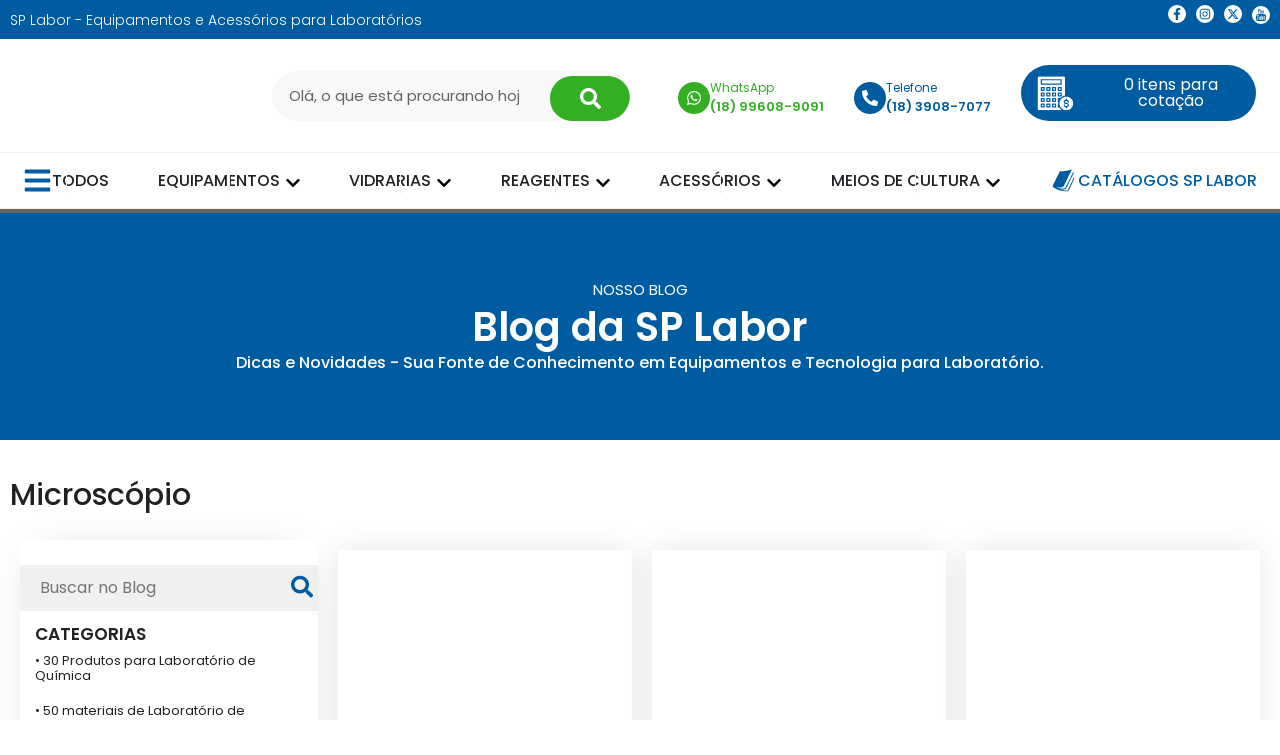

--- FILE ---
content_type: text/html; charset=UTF-8
request_url: https://www.splabor.com.br/blog/category/microscopio-estereoscopio/
body_size: 155031
content:
<!doctype html>
<html lang="pt-BR" prefix="og: https://ogp.me/ns#">
<head><meta charset="UTF-8"><script>if(navigator.userAgent.match(/MSIE|Internet Explorer/i)||navigator.userAgent.match(/Trident\/7\..*?rv:11/i)){var href=document.location.href;if(!href.match(/[?&]nowprocket/)){if(href.indexOf("?")==-1){if(href.indexOf("#")==-1){document.location.href=href+"?nowprocket=1"}else{document.location.href=href.replace("#","?nowprocket=1#")}}else{if(href.indexOf("#")==-1){document.location.href=href+"&nowprocket=1"}else{document.location.href=href.replace("#","&nowprocket=1#")}}}}</script><script>(()=>{class RocketLazyLoadScripts{constructor(){this.v="2.0.4",this.userEvents=["keydown","keyup","mousedown","mouseup","mousemove","mouseover","mouseout","touchmove","touchstart","touchend","touchcancel","wheel","click","dblclick","input"],this.attributeEvents=["onblur","onclick","oncontextmenu","ondblclick","onfocus","onmousedown","onmouseenter","onmouseleave","onmousemove","onmouseout","onmouseover","onmouseup","onmousewheel","onscroll","onsubmit"]}async t(){this.i(),this.o(),/iP(ad|hone)/.test(navigator.userAgent)&&this.h(),this.u(),this.l(this),this.m(),this.k(this),this.p(this),this._(),await Promise.all([this.R(),this.L()]),this.lastBreath=Date.now(),this.S(this),this.P(),this.D(),this.O(),this.M(),await this.C(this.delayedScripts.normal),await this.C(this.delayedScripts.defer),await this.C(this.delayedScripts.async),await this.T(),await this.F(),await this.j(),await this.A(),window.dispatchEvent(new Event("rocket-allScriptsLoaded")),this.everythingLoaded=!0,this.lastTouchEnd&&await new Promise(t=>setTimeout(t,500-Date.now()+this.lastTouchEnd)),this.I(),this.H(),this.U(),this.W()}i(){this.CSPIssue=sessionStorage.getItem("rocketCSPIssue"),document.addEventListener("securitypolicyviolation",t=>{this.CSPIssue||"script-src-elem"!==t.violatedDirective||"data"!==t.blockedURI||(this.CSPIssue=!0,sessionStorage.setItem("rocketCSPIssue",!0))},{isRocket:!0})}o(){window.addEventListener("pageshow",t=>{this.persisted=t.persisted,this.realWindowLoadedFired=!0},{isRocket:!0}),window.addEventListener("pagehide",()=>{this.onFirstUserAction=null},{isRocket:!0})}h(){let t;function e(e){t=e}window.addEventListener("touchstart",e,{isRocket:!0}),window.addEventListener("touchend",function i(o){o.changedTouches[0]&&t.changedTouches[0]&&Math.abs(o.changedTouches[0].pageX-t.changedTouches[0].pageX)<10&&Math.abs(o.changedTouches[0].pageY-t.changedTouches[0].pageY)<10&&o.timeStamp-t.timeStamp<200&&(window.removeEventListener("touchstart",e,{isRocket:!0}),window.removeEventListener("touchend",i,{isRocket:!0}),"INPUT"===o.target.tagName&&"text"===o.target.type||(o.target.dispatchEvent(new TouchEvent("touchend",{target:o.target,bubbles:!0})),o.target.dispatchEvent(new MouseEvent("mouseover",{target:o.target,bubbles:!0})),o.target.dispatchEvent(new PointerEvent("click",{target:o.target,bubbles:!0,cancelable:!0,detail:1,clientX:o.changedTouches[0].clientX,clientY:o.changedTouches[0].clientY})),event.preventDefault()))},{isRocket:!0})}q(t){this.userActionTriggered||("mousemove"!==t.type||this.firstMousemoveIgnored?"keyup"===t.type||"mouseover"===t.type||"mouseout"===t.type||(this.userActionTriggered=!0,this.onFirstUserAction&&this.onFirstUserAction()):this.firstMousemoveIgnored=!0),"click"===t.type&&t.preventDefault(),t.stopPropagation(),t.stopImmediatePropagation(),"touchstart"===this.lastEvent&&"touchend"===t.type&&(this.lastTouchEnd=Date.now()),"click"===t.type&&(this.lastTouchEnd=0),this.lastEvent=t.type,t.composedPath&&t.composedPath()[0].getRootNode()instanceof ShadowRoot&&(t.rocketTarget=t.composedPath()[0]),this.savedUserEvents.push(t)}u(){this.savedUserEvents=[],this.userEventHandler=this.q.bind(this),this.userEvents.forEach(t=>window.addEventListener(t,this.userEventHandler,{passive:!1,isRocket:!0})),document.addEventListener("visibilitychange",this.userEventHandler,{isRocket:!0})}U(){this.userEvents.forEach(t=>window.removeEventListener(t,this.userEventHandler,{passive:!1,isRocket:!0})),document.removeEventListener("visibilitychange",this.userEventHandler,{isRocket:!0}),this.savedUserEvents.forEach(t=>{(t.rocketTarget||t.target).dispatchEvent(new window[t.constructor.name](t.type,t))})}m(){const t="return false",e=Array.from(this.attributeEvents,t=>"data-rocket-"+t),i="["+this.attributeEvents.join("],[")+"]",o="[data-rocket-"+this.attributeEvents.join("],[data-rocket-")+"]",s=(e,i,o)=>{o&&o!==t&&(e.setAttribute("data-rocket-"+i,o),e["rocket"+i]=new Function("event",o),e.setAttribute(i,t))};new MutationObserver(t=>{for(const n of t)"attributes"===n.type&&(n.attributeName.startsWith("data-rocket-")||this.everythingLoaded?n.attributeName.startsWith("data-rocket-")&&this.everythingLoaded&&this.N(n.target,n.attributeName.substring(12)):s(n.target,n.attributeName,n.target.getAttribute(n.attributeName))),"childList"===n.type&&n.addedNodes.forEach(t=>{if(t.nodeType===Node.ELEMENT_NODE)if(this.everythingLoaded)for(const i of[t,...t.querySelectorAll(o)])for(const t of i.getAttributeNames())e.includes(t)&&this.N(i,t.substring(12));else for(const e of[t,...t.querySelectorAll(i)])for(const t of e.getAttributeNames())this.attributeEvents.includes(t)&&s(e,t,e.getAttribute(t))})}).observe(document,{subtree:!0,childList:!0,attributeFilter:[...this.attributeEvents,...e]})}I(){this.attributeEvents.forEach(t=>{document.querySelectorAll("[data-rocket-"+t+"]").forEach(e=>{this.N(e,t)})})}N(t,e){const i=t.getAttribute("data-rocket-"+e);i&&(t.setAttribute(e,i),t.removeAttribute("data-rocket-"+e))}k(t){Object.defineProperty(HTMLElement.prototype,"onclick",{get(){return this.rocketonclick||null},set(e){this.rocketonclick=e,this.setAttribute(t.everythingLoaded?"onclick":"data-rocket-onclick","this.rocketonclick(event)")}})}S(t){function e(e,i){let o=e[i];e[i]=null,Object.defineProperty(e,i,{get:()=>o,set(s){t.everythingLoaded?o=s:e["rocket"+i]=o=s}})}e(document,"onreadystatechange"),e(window,"onload"),e(window,"onpageshow");try{Object.defineProperty(document,"readyState",{get:()=>t.rocketReadyState,set(e){t.rocketReadyState=e},configurable:!0}),document.readyState="loading"}catch(t){console.log("WPRocket DJE readyState conflict, bypassing")}}l(t){this.originalAddEventListener=EventTarget.prototype.addEventListener,this.originalRemoveEventListener=EventTarget.prototype.removeEventListener,this.savedEventListeners=[],EventTarget.prototype.addEventListener=function(e,i,o){o&&o.isRocket||!t.B(e,this)&&!t.userEvents.includes(e)||t.B(e,this)&&!t.userActionTriggered||e.startsWith("rocket-")||t.everythingLoaded?t.originalAddEventListener.call(this,e,i,o):(t.savedEventListeners.push({target:this,remove:!1,type:e,func:i,options:o}),"mouseenter"!==e&&"mouseleave"!==e||t.originalAddEventListener.call(this,e,t.savedUserEvents.push,o))},EventTarget.prototype.removeEventListener=function(e,i,o){o&&o.isRocket||!t.B(e,this)&&!t.userEvents.includes(e)||t.B(e,this)&&!t.userActionTriggered||e.startsWith("rocket-")||t.everythingLoaded?t.originalRemoveEventListener.call(this,e,i,o):t.savedEventListeners.push({target:this,remove:!0,type:e,func:i,options:o})}}J(t,e){this.savedEventListeners=this.savedEventListeners.filter(i=>{let o=i.type,s=i.target||window;return e!==o||t!==s||(this.B(o,s)&&(i.type="rocket-"+o),this.$(i),!1)})}H(){EventTarget.prototype.addEventListener=this.originalAddEventListener,EventTarget.prototype.removeEventListener=this.originalRemoveEventListener,this.savedEventListeners.forEach(t=>this.$(t))}$(t){t.remove?this.originalRemoveEventListener.call(t.target,t.type,t.func,t.options):this.originalAddEventListener.call(t.target,t.type,t.func,t.options)}p(t){let e;function i(e){return t.everythingLoaded?e:e.split(" ").map(t=>"load"===t||t.startsWith("load.")?"rocket-jquery-load":t).join(" ")}function o(o){function s(e){const s=o.fn[e];o.fn[e]=o.fn.init.prototype[e]=function(){return this[0]===window&&t.userActionTriggered&&("string"==typeof arguments[0]||arguments[0]instanceof String?arguments[0]=i(arguments[0]):"object"==typeof arguments[0]&&Object.keys(arguments[0]).forEach(t=>{const e=arguments[0][t];delete arguments[0][t],arguments[0][i(t)]=e})),s.apply(this,arguments),this}}if(o&&o.fn&&!t.allJQueries.includes(o)){const e={DOMContentLoaded:[],"rocket-DOMContentLoaded":[]};for(const t in e)document.addEventListener(t,()=>{e[t].forEach(t=>t())},{isRocket:!0});o.fn.ready=o.fn.init.prototype.ready=function(i){function s(){parseInt(o.fn.jquery)>2?setTimeout(()=>i.bind(document)(o)):i.bind(document)(o)}return"function"==typeof i&&(t.realDomReadyFired?!t.userActionTriggered||t.fauxDomReadyFired?s():e["rocket-DOMContentLoaded"].push(s):e.DOMContentLoaded.push(s)),o([])},s("on"),s("one"),s("off"),t.allJQueries.push(o)}e=o}t.allJQueries=[],o(window.jQuery),Object.defineProperty(window,"jQuery",{get:()=>e,set(t){o(t)}})}P(){const t=new Map;document.write=document.writeln=function(e){const i=document.currentScript,o=document.createRange(),s=i.parentElement;let n=t.get(i);void 0===n&&(n=i.nextSibling,t.set(i,n));const c=document.createDocumentFragment();o.setStart(c,0),c.appendChild(o.createContextualFragment(e)),s.insertBefore(c,n)}}async R(){return new Promise(t=>{this.userActionTriggered?t():this.onFirstUserAction=t})}async L(){return new Promise(t=>{document.addEventListener("DOMContentLoaded",()=>{this.realDomReadyFired=!0,t()},{isRocket:!0})})}async j(){return this.realWindowLoadedFired?Promise.resolve():new Promise(t=>{window.addEventListener("load",t,{isRocket:!0})})}M(){this.pendingScripts=[];this.scriptsMutationObserver=new MutationObserver(t=>{for(const e of t)e.addedNodes.forEach(t=>{"SCRIPT"!==t.tagName||t.noModule||t.isWPRocket||this.pendingScripts.push({script:t,promise:new Promise(e=>{const i=()=>{const i=this.pendingScripts.findIndex(e=>e.script===t);i>=0&&this.pendingScripts.splice(i,1),e()};t.addEventListener("load",i,{isRocket:!0}),t.addEventListener("error",i,{isRocket:!0}),setTimeout(i,1e3)})})})}),this.scriptsMutationObserver.observe(document,{childList:!0,subtree:!0})}async F(){await this.X(),this.pendingScripts.length?(await this.pendingScripts[0].promise,await this.F()):this.scriptsMutationObserver.disconnect()}D(){this.delayedScripts={normal:[],async:[],defer:[]},document.querySelectorAll("script[type$=rocketlazyloadscript]").forEach(t=>{t.hasAttribute("data-rocket-src")?t.hasAttribute("async")&&!1!==t.async?this.delayedScripts.async.push(t):t.hasAttribute("defer")&&!1!==t.defer||"module"===t.getAttribute("data-rocket-type")?this.delayedScripts.defer.push(t):this.delayedScripts.normal.push(t):this.delayedScripts.normal.push(t)})}async _(){await this.L();let t=[];document.querySelectorAll("script[type$=rocketlazyloadscript][data-rocket-src]").forEach(e=>{let i=e.getAttribute("data-rocket-src");if(i&&!i.startsWith("data:")){i.startsWith("//")&&(i=location.protocol+i);try{const o=new URL(i).origin;o!==location.origin&&t.push({src:o,crossOrigin:e.crossOrigin||"module"===e.getAttribute("data-rocket-type")})}catch(t){}}}),t=[...new Map(t.map(t=>[JSON.stringify(t),t])).values()],this.Y(t,"preconnect")}async G(t){if(await this.K(),!0!==t.noModule||!("noModule"in HTMLScriptElement.prototype))return new Promise(e=>{let i;function o(){(i||t).setAttribute("data-rocket-status","executed"),e()}try{if(navigator.userAgent.includes("Firefox/")||""===navigator.vendor||this.CSPIssue)i=document.createElement("script"),[...t.attributes].forEach(t=>{let e=t.nodeName;"type"!==e&&("data-rocket-type"===e&&(e="type"),"data-rocket-src"===e&&(e="src"),i.setAttribute(e,t.nodeValue))}),t.text&&(i.text=t.text),t.nonce&&(i.nonce=t.nonce),i.hasAttribute("src")?(i.addEventListener("load",o,{isRocket:!0}),i.addEventListener("error",()=>{i.setAttribute("data-rocket-status","failed-network"),e()},{isRocket:!0}),setTimeout(()=>{i.isConnected||e()},1)):(i.text=t.text,o()),i.isWPRocket=!0,t.parentNode.replaceChild(i,t);else{const i=t.getAttribute("data-rocket-type"),s=t.getAttribute("data-rocket-src");i?(t.type=i,t.removeAttribute("data-rocket-type")):t.removeAttribute("type"),t.addEventListener("load",o,{isRocket:!0}),t.addEventListener("error",i=>{this.CSPIssue&&i.target.src.startsWith("data:")?(console.log("WPRocket: CSP fallback activated"),t.removeAttribute("src"),this.G(t).then(e)):(t.setAttribute("data-rocket-status","failed-network"),e())},{isRocket:!0}),s?(t.fetchPriority="high",t.removeAttribute("data-rocket-src"),t.src=s):t.src="data:text/javascript;base64,"+window.btoa(unescape(encodeURIComponent(t.text)))}}catch(i){t.setAttribute("data-rocket-status","failed-transform"),e()}});t.setAttribute("data-rocket-status","skipped")}async C(t){const e=t.shift();return e?(e.isConnected&&await this.G(e),this.C(t)):Promise.resolve()}O(){this.Y([...this.delayedScripts.normal,...this.delayedScripts.defer,...this.delayedScripts.async],"preload")}Y(t,e){this.trash=this.trash||[];let i=!0;var o=document.createDocumentFragment();t.forEach(t=>{const s=t.getAttribute&&t.getAttribute("data-rocket-src")||t.src;if(s&&!s.startsWith("data:")){const n=document.createElement("link");n.href=s,n.rel=e,"preconnect"!==e&&(n.as="script",n.fetchPriority=i?"high":"low"),t.getAttribute&&"module"===t.getAttribute("data-rocket-type")&&(n.crossOrigin=!0),t.crossOrigin&&(n.crossOrigin=t.crossOrigin),t.integrity&&(n.integrity=t.integrity),t.nonce&&(n.nonce=t.nonce),o.appendChild(n),this.trash.push(n),i=!1}}),document.head.appendChild(o)}W(){this.trash.forEach(t=>t.remove())}async T(){try{document.readyState="interactive"}catch(t){}this.fauxDomReadyFired=!0;try{await this.K(),this.J(document,"readystatechange"),document.dispatchEvent(new Event("rocket-readystatechange")),await this.K(),document.rocketonreadystatechange&&document.rocketonreadystatechange(),await this.K(),this.J(document,"DOMContentLoaded"),document.dispatchEvent(new Event("rocket-DOMContentLoaded")),await this.K(),this.J(window,"DOMContentLoaded"),window.dispatchEvent(new Event("rocket-DOMContentLoaded"))}catch(t){console.error(t)}}async A(){try{document.readyState="complete"}catch(t){}try{await this.K(),this.J(document,"readystatechange"),document.dispatchEvent(new Event("rocket-readystatechange")),await this.K(),document.rocketonreadystatechange&&document.rocketonreadystatechange(),await this.K(),this.J(window,"load"),window.dispatchEvent(new Event("rocket-load")),await this.K(),window.rocketonload&&window.rocketonload(),await this.K(),this.allJQueries.forEach(t=>t(window).trigger("rocket-jquery-load")),await this.K(),this.J(window,"pageshow");const t=new Event("rocket-pageshow");t.persisted=this.persisted,window.dispatchEvent(t),await this.K(),window.rocketonpageshow&&window.rocketonpageshow({persisted:this.persisted})}catch(t){console.error(t)}}async K(){Date.now()-this.lastBreath>45&&(await this.X(),this.lastBreath=Date.now())}async X(){return document.hidden?new Promise(t=>setTimeout(t)):new Promise(t=>requestAnimationFrame(t))}B(t,e){return e===document&&"readystatechange"===t||(e===document&&"DOMContentLoaded"===t||(e===window&&"DOMContentLoaded"===t||(e===window&&"load"===t||e===window&&"pageshow"===t)))}static run(){(new RocketLazyLoadScripts).t()}}RocketLazyLoadScripts.run()})();</script>
	
	<meta name="viewport" content="width=device-width, initial-scale=1">
	<link rel="profile" href="https://gmpg.org/xfn/11">
	<script type="rocketlazyloadscript" data-minify="1" id="cookieyes" data-rocket-type="text/javascript" data-rocket-src="https://www.splabor.com.br/wp-content/cache/min/1/client_data/bb1120bcb981f39d8ed73bf9/script.js?ver=1767639501" data-rocket-defer defer></script>
<!-- Open Graph Meta Tags generated by Blog2Social 873 - https://www.blog2social.com -->
<meta property="og:title" content="SP Labor"/>
<meta property="og:description" content="SP Labor - Equipamentos e Acessórios para Laboratórios"/>
<meta property="og:url" content="/blog/category/microscopio-estereoscopio/"/>
<meta property="og:image" content="https://www.splabor.com.br/wp-content/uploads/2024/03/731507_laboratory-wallpaper.jpg"/>
<meta property="og:image:width" content="1600" />
<meta property="og:image:height" content="900" />
<meta property="og:type" content="article"/>
<meta property="og:article:published_time" content="2025-01-19 20:15:38"/>
<meta property="og:article:modified_time" content="2025-05-06 12:12:52"/>
<!-- Open Graph Meta Tags generated by Blog2Social 873 - https://www.blog2social.com -->

<!-- Twitter Card generated by Blog2Social 873 - https://www.blog2social.com -->
<meta name="twitter:card" content="summary">
<meta name="twitter:title" content="SP Labor"/>
<meta name="twitter:description" content="SP Labor - Equipamentos e Acessórios para Laboratórios"/>
<meta name="twitter:image" content="https://www.splabor.com.br/wp-content/uploads/2024/03/731507_laboratory-wallpaper.jpg"/>
<!-- Twitter Card generated by Blog2Social 873 - https://www.blog2social.com -->

<!-- Otimização dos mecanismos de pesquisa pelo Rank Math PRO - https://rankmath.com/ -->
<title>Microscópio - SP Labor</title>
<meta name="robots" content="follow, index, max-snippet:-1, max-video-preview:-1, max-image-preview:large"/>
<link rel="canonical" href="https://www.splabor.com.br/blog/category/microscopio-estereoscopio/" />
<link rel="next" href="https://www.splabor.com.br/blog/category/microscopio-estereoscopio/page/2/" />
<meta property="og:locale" content="pt_BR" />
<meta property="og:type" content="article" />
<meta property="og:title" content="Microscópio - SP Labor" />
<meta property="og:url" content="https://www.splabor.com.br/blog/category/microscopio-estereoscopio/" />
<meta property="og:site_name" content="Splabor" />
<meta name="twitter:card" content="summary_large_image" />
<meta name="twitter:title" content="Microscópio - SP Labor" />
<meta name="twitter:label1" content="Posts" />
<meta name="twitter:data1" content="28" />
<!-- filtro rank_math/json_ld 3 ativo --><script type="application/ld+json" class="rank-math-schema-pro">{"@context":"https://schema.org","@graph":[{"@type":"Organization","@id":"https://www.splabor.com.br/#organization","name":"Splabor"},{"@type":"WebSite","@id":"https://www.splabor.com.br/#website","url":"https://www.splabor.com.br","name":"Splabor","alternateName":"Splabor","publisher":{"@id":"https://www.splabor.com.br/#organization"},"inLanguage":"pt-BR"},{"@type":"BreadcrumbList","@id":"https://www.splabor.com.br/blog/category/microscopio-estereoscopio/#breadcrumb","itemListElement":[{"@type":"ListItem","position":"1","item":{"@id":"https://www.splabor.com.br","name":"Home"}},{"@type":"ListItem","position":"2","item":{"@id":"https://www.splabor.com.br/blog/category/microscopio-estereoscopio/","name":"Microsc\u00f3pio"}}]},{"@type":"CollectionPage","@id":"https://www.splabor.com.br/blog/category/microscopio-estereoscopio/#webpage","url":"https://www.splabor.com.br/blog/category/microscopio-estereoscopio/","name":"Microsc\u00f3pio - SP Labor","isPartOf":{"@id":"https://www.splabor.com.br/#website"},"inLanguage":"pt-BR","breadcrumb":{"@id":"https://www.splabor.com.br/blog/category/microscopio-estereoscopio/#breadcrumb"}}]}</script>
<!-- /Plugin de SEO Rank Math para WordPress -->


<link rel="alternate" type="application/rss+xml" title="Feed para SP Labor &raquo;" href="https://www.splabor.com.br/feed/" />
<link rel="alternate" type="application/rss+xml" title="Feed de comentários para SP Labor &raquo;" href="https://www.splabor.com.br/comments/feed/" />
<link rel="alternate" type="application/rss+xml" title="Feed de categoria para SP Labor &raquo; Microscópio" href="https://www.splabor.com.br/blog/category/microscopio-estereoscopio/feed/" />
<style id='wp-img-auto-sizes-contain-inline-css'>
img:is([sizes=auto i],[sizes^="auto," i]){contain-intrinsic-size:3000px 1500px}
/*# sourceURL=wp-img-auto-sizes-contain-inline-css */
</style>
<link data-minify="1" rel='stylesheet' id='swiper-css' href='https://www.splabor.com.br/wp-content/cache/min/1/wp-content/plugins/elementor/assets/lib/swiper/v8/css/swiper.min.css?ver=1768607530' media='all' />
<link rel='stylesheet' id='e-swiper-css' href='https://www.splabor.com.br/wp-content/plugins/elementor/assets/css/conditionals/e-swiper.min.css?ver=3.33.6' media='all' />
<link data-minify="1" rel='stylesheet' id='hello-elementor-theme-style-css' href='https://www.splabor.com.br/wp-content/cache/min/1/wp-content/themes/hello-elementor/assets/css/theme.css?ver=1768607530' media='all' />
<link data-minify="1" rel='stylesheet' id='jet-menu-hello-css' href='https://www.splabor.com.br/wp-content/cache/min/1/wp-content/plugins/jet-menu/integration/themes/hello-elementor/assets/css/style.css?ver=1768607530' media='all' />
<style id='wp-emoji-styles-inline-css'>

	img.wp-smiley, img.emoji {
		display: inline !important;
		border: none !important;
		box-shadow: none !important;
		height: 1em !important;
		width: 1em !important;
		margin: 0 0.07em !important;
		vertical-align: -0.1em !important;
		background: none !important;
		padding: 0 !important;
	}
/*# sourceURL=wp-emoji-styles-inline-css */
</style>
<link rel='stylesheet' id='wp-block-library-css' href='https://www.splabor.com.br/wp-includes/css/dist/block-library/style.min.css?ver=9f54ce9e4e9896e6dc63d7ea3b633a24' media='all' />
<link data-minify="1" rel='stylesheet' id='jet-engine-frontend-css' href='https://www.splabor.com.br/wp-content/cache/min/1/wp-content/plugins/jet-engine/assets/css/frontend.css?ver=1768607530' media='all' />
<style id='global-styles-inline-css'>
:root{--wp--preset--aspect-ratio--square: 1;--wp--preset--aspect-ratio--4-3: 4/3;--wp--preset--aspect-ratio--3-4: 3/4;--wp--preset--aspect-ratio--3-2: 3/2;--wp--preset--aspect-ratio--2-3: 2/3;--wp--preset--aspect-ratio--16-9: 16/9;--wp--preset--aspect-ratio--9-16: 9/16;--wp--preset--color--black: #000000;--wp--preset--color--cyan-bluish-gray: #abb8c3;--wp--preset--color--white: #ffffff;--wp--preset--color--pale-pink: #f78da7;--wp--preset--color--vivid-red: #cf2e2e;--wp--preset--color--luminous-vivid-orange: #ff6900;--wp--preset--color--luminous-vivid-amber: #fcb900;--wp--preset--color--light-green-cyan: #7bdcb5;--wp--preset--color--vivid-green-cyan: #00d084;--wp--preset--color--pale-cyan-blue: #8ed1fc;--wp--preset--color--vivid-cyan-blue: #0693e3;--wp--preset--color--vivid-purple: #9b51e0;--wp--preset--gradient--vivid-cyan-blue-to-vivid-purple: linear-gradient(135deg,rgb(6,147,227) 0%,rgb(155,81,224) 100%);--wp--preset--gradient--light-green-cyan-to-vivid-green-cyan: linear-gradient(135deg,rgb(122,220,180) 0%,rgb(0,208,130) 100%);--wp--preset--gradient--luminous-vivid-amber-to-luminous-vivid-orange: linear-gradient(135deg,rgb(252,185,0) 0%,rgb(255,105,0) 100%);--wp--preset--gradient--luminous-vivid-orange-to-vivid-red: linear-gradient(135deg,rgb(255,105,0) 0%,rgb(207,46,46) 100%);--wp--preset--gradient--very-light-gray-to-cyan-bluish-gray: linear-gradient(135deg,rgb(238,238,238) 0%,rgb(169,184,195) 100%);--wp--preset--gradient--cool-to-warm-spectrum: linear-gradient(135deg,rgb(74,234,220) 0%,rgb(151,120,209) 20%,rgb(207,42,186) 40%,rgb(238,44,130) 60%,rgb(251,105,98) 80%,rgb(254,248,76) 100%);--wp--preset--gradient--blush-light-purple: linear-gradient(135deg,rgb(255,206,236) 0%,rgb(152,150,240) 100%);--wp--preset--gradient--blush-bordeaux: linear-gradient(135deg,rgb(254,205,165) 0%,rgb(254,45,45) 50%,rgb(107,0,62) 100%);--wp--preset--gradient--luminous-dusk: linear-gradient(135deg,rgb(255,203,112) 0%,rgb(199,81,192) 50%,rgb(65,88,208) 100%);--wp--preset--gradient--pale-ocean: linear-gradient(135deg,rgb(255,245,203) 0%,rgb(182,227,212) 50%,rgb(51,167,181) 100%);--wp--preset--gradient--electric-grass: linear-gradient(135deg,rgb(202,248,128) 0%,rgb(113,206,126) 100%);--wp--preset--gradient--midnight: linear-gradient(135deg,rgb(2,3,129) 0%,rgb(40,116,252) 100%);--wp--preset--font-size--small: 13px;--wp--preset--font-size--medium: 20px;--wp--preset--font-size--large: 36px;--wp--preset--font-size--x-large: 42px;--wp--preset--spacing--20: 0.44rem;--wp--preset--spacing--30: 0.67rem;--wp--preset--spacing--40: 1rem;--wp--preset--spacing--50: 1.5rem;--wp--preset--spacing--60: 2.25rem;--wp--preset--spacing--70: 3.38rem;--wp--preset--spacing--80: 5.06rem;--wp--preset--shadow--natural: 6px 6px 9px rgba(0, 0, 0, 0.2);--wp--preset--shadow--deep: 12px 12px 50px rgba(0, 0, 0, 0.4);--wp--preset--shadow--sharp: 6px 6px 0px rgba(0, 0, 0, 0.2);--wp--preset--shadow--outlined: 6px 6px 0px -3px rgb(255, 255, 255), 6px 6px rgb(0, 0, 0);--wp--preset--shadow--crisp: 6px 6px 0px rgb(0, 0, 0);}:root { --wp--style--global--content-size: 800px;--wp--style--global--wide-size: 1200px; }:where(body) { margin: 0; }.wp-site-blocks > .alignleft { float: left; margin-right: 2em; }.wp-site-blocks > .alignright { float: right; margin-left: 2em; }.wp-site-blocks > .aligncenter { justify-content: center; margin-left: auto; margin-right: auto; }:where(.wp-site-blocks) > * { margin-block-start: 24px; margin-block-end: 0; }:where(.wp-site-blocks) > :first-child { margin-block-start: 0; }:where(.wp-site-blocks) > :last-child { margin-block-end: 0; }:root { --wp--style--block-gap: 24px; }:root :where(.is-layout-flow) > :first-child{margin-block-start: 0;}:root :where(.is-layout-flow) > :last-child{margin-block-end: 0;}:root :where(.is-layout-flow) > *{margin-block-start: 24px;margin-block-end: 0;}:root :where(.is-layout-constrained) > :first-child{margin-block-start: 0;}:root :where(.is-layout-constrained) > :last-child{margin-block-end: 0;}:root :where(.is-layout-constrained) > *{margin-block-start: 24px;margin-block-end: 0;}:root :where(.is-layout-flex){gap: 24px;}:root :where(.is-layout-grid){gap: 24px;}.is-layout-flow > .alignleft{float: left;margin-inline-start: 0;margin-inline-end: 2em;}.is-layout-flow > .alignright{float: right;margin-inline-start: 2em;margin-inline-end: 0;}.is-layout-flow > .aligncenter{margin-left: auto !important;margin-right: auto !important;}.is-layout-constrained > .alignleft{float: left;margin-inline-start: 0;margin-inline-end: 2em;}.is-layout-constrained > .alignright{float: right;margin-inline-start: 2em;margin-inline-end: 0;}.is-layout-constrained > .aligncenter{margin-left: auto !important;margin-right: auto !important;}.is-layout-constrained > :where(:not(.alignleft):not(.alignright):not(.alignfull)){max-width: var(--wp--style--global--content-size);margin-left: auto !important;margin-right: auto !important;}.is-layout-constrained > .alignwide{max-width: var(--wp--style--global--wide-size);}body .is-layout-flex{display: flex;}.is-layout-flex{flex-wrap: wrap;align-items: center;}.is-layout-flex > :is(*, div){margin: 0;}body .is-layout-grid{display: grid;}.is-layout-grid > :is(*, div){margin: 0;}body{padding-top: 0px;padding-right: 0px;padding-bottom: 0px;padding-left: 0px;}a:where(:not(.wp-element-button)){text-decoration: underline;}:root :where(.wp-element-button, .wp-block-button__link){background-color: #32373c;border-width: 0;color: #fff;font-family: inherit;font-size: inherit;font-style: inherit;font-weight: inherit;letter-spacing: inherit;line-height: inherit;padding-top: calc(0.667em + 2px);padding-right: calc(1.333em + 2px);padding-bottom: calc(0.667em + 2px);padding-left: calc(1.333em + 2px);text-decoration: none;text-transform: inherit;}.has-black-color{color: var(--wp--preset--color--black) !important;}.has-cyan-bluish-gray-color{color: var(--wp--preset--color--cyan-bluish-gray) !important;}.has-white-color{color: var(--wp--preset--color--white) !important;}.has-pale-pink-color{color: var(--wp--preset--color--pale-pink) !important;}.has-vivid-red-color{color: var(--wp--preset--color--vivid-red) !important;}.has-luminous-vivid-orange-color{color: var(--wp--preset--color--luminous-vivid-orange) !important;}.has-luminous-vivid-amber-color{color: var(--wp--preset--color--luminous-vivid-amber) !important;}.has-light-green-cyan-color{color: var(--wp--preset--color--light-green-cyan) !important;}.has-vivid-green-cyan-color{color: var(--wp--preset--color--vivid-green-cyan) !important;}.has-pale-cyan-blue-color{color: var(--wp--preset--color--pale-cyan-blue) !important;}.has-vivid-cyan-blue-color{color: var(--wp--preset--color--vivid-cyan-blue) !important;}.has-vivid-purple-color{color: var(--wp--preset--color--vivid-purple) !important;}.has-black-background-color{background-color: var(--wp--preset--color--black) !important;}.has-cyan-bluish-gray-background-color{background-color: var(--wp--preset--color--cyan-bluish-gray) !important;}.has-white-background-color{background-color: var(--wp--preset--color--white) !important;}.has-pale-pink-background-color{background-color: var(--wp--preset--color--pale-pink) !important;}.has-vivid-red-background-color{background-color: var(--wp--preset--color--vivid-red) !important;}.has-luminous-vivid-orange-background-color{background-color: var(--wp--preset--color--luminous-vivid-orange) !important;}.has-luminous-vivid-amber-background-color{background-color: var(--wp--preset--color--luminous-vivid-amber) !important;}.has-light-green-cyan-background-color{background-color: var(--wp--preset--color--light-green-cyan) !important;}.has-vivid-green-cyan-background-color{background-color: var(--wp--preset--color--vivid-green-cyan) !important;}.has-pale-cyan-blue-background-color{background-color: var(--wp--preset--color--pale-cyan-blue) !important;}.has-vivid-cyan-blue-background-color{background-color: var(--wp--preset--color--vivid-cyan-blue) !important;}.has-vivid-purple-background-color{background-color: var(--wp--preset--color--vivid-purple) !important;}.has-black-border-color{border-color: var(--wp--preset--color--black) !important;}.has-cyan-bluish-gray-border-color{border-color: var(--wp--preset--color--cyan-bluish-gray) !important;}.has-white-border-color{border-color: var(--wp--preset--color--white) !important;}.has-pale-pink-border-color{border-color: var(--wp--preset--color--pale-pink) !important;}.has-vivid-red-border-color{border-color: var(--wp--preset--color--vivid-red) !important;}.has-luminous-vivid-orange-border-color{border-color: var(--wp--preset--color--luminous-vivid-orange) !important;}.has-luminous-vivid-amber-border-color{border-color: var(--wp--preset--color--luminous-vivid-amber) !important;}.has-light-green-cyan-border-color{border-color: var(--wp--preset--color--light-green-cyan) !important;}.has-vivid-green-cyan-border-color{border-color: var(--wp--preset--color--vivid-green-cyan) !important;}.has-pale-cyan-blue-border-color{border-color: var(--wp--preset--color--pale-cyan-blue) !important;}.has-vivid-cyan-blue-border-color{border-color: var(--wp--preset--color--vivid-cyan-blue) !important;}.has-vivid-purple-border-color{border-color: var(--wp--preset--color--vivid-purple) !important;}.has-vivid-cyan-blue-to-vivid-purple-gradient-background{background: var(--wp--preset--gradient--vivid-cyan-blue-to-vivid-purple) !important;}.has-light-green-cyan-to-vivid-green-cyan-gradient-background{background: var(--wp--preset--gradient--light-green-cyan-to-vivid-green-cyan) !important;}.has-luminous-vivid-amber-to-luminous-vivid-orange-gradient-background{background: var(--wp--preset--gradient--luminous-vivid-amber-to-luminous-vivid-orange) !important;}.has-luminous-vivid-orange-to-vivid-red-gradient-background{background: var(--wp--preset--gradient--luminous-vivid-orange-to-vivid-red) !important;}.has-very-light-gray-to-cyan-bluish-gray-gradient-background{background: var(--wp--preset--gradient--very-light-gray-to-cyan-bluish-gray) !important;}.has-cool-to-warm-spectrum-gradient-background{background: var(--wp--preset--gradient--cool-to-warm-spectrum) !important;}.has-blush-light-purple-gradient-background{background: var(--wp--preset--gradient--blush-light-purple) !important;}.has-blush-bordeaux-gradient-background{background: var(--wp--preset--gradient--blush-bordeaux) !important;}.has-luminous-dusk-gradient-background{background: var(--wp--preset--gradient--luminous-dusk) !important;}.has-pale-ocean-gradient-background{background: var(--wp--preset--gradient--pale-ocean) !important;}.has-electric-grass-gradient-background{background: var(--wp--preset--gradient--electric-grass) !important;}.has-midnight-gradient-background{background: var(--wp--preset--gradient--midnight) !important;}.has-small-font-size{font-size: var(--wp--preset--font-size--small) !important;}.has-medium-font-size{font-size: var(--wp--preset--font-size--medium) !important;}.has-large-font-size{font-size: var(--wp--preset--font-size--large) !important;}.has-x-large-font-size{font-size: var(--wp--preset--font-size--x-large) !important;}
:root :where(.wp-block-pullquote){font-size: 1.5em;line-height: 1.6;}
/*# sourceURL=global-styles-inline-css */
</style>
<link data-minify="1" rel='stylesheet' id='qwc-mini-cart-css' href='https://www.splabor.com.br/wp-content/cache/min/1/wp-content/plugins/quotes-for-woocommerce/assets/css/qwc-shop.css?ver=1768607530' media='' />
<link data-minify="1" rel='stylesheet' id='woocommerce-layout-css' href='https://www.splabor.com.br/wp-content/cache/min/1/wp-content/plugins/woocommerce/assets/css/woocommerce-layout.css?ver=1768607530' media='all' />
<link data-minify="1" rel='stylesheet' id='woocommerce-smallscreen-css' href='https://www.splabor.com.br/wp-content/cache/min/1/wp-content/plugins/woocommerce/assets/css/woocommerce-smallscreen.css?ver=1768607530' media='only screen and (max-width: 768px)' />
<link data-minify="1" rel='stylesheet' id='woocommerce-general-css' href='https://www.splabor.com.br/wp-content/cache/background-css/1/www.splabor.com.br/wp-content/cache/min/1/wp-content/plugins/woocommerce/assets/css/woocommerce.css?ver=1768607530&wpr_t=1768835971' media='all' />
<style id='woocommerce-inline-inline-css'>
.woocommerce form .form-row .required { visibility: visible; }
/*# sourceURL=woocommerce-inline-inline-css */
</style>
<link rel='stylesheet' id='xml-for-google-merchant-center-css' href='https://www.splabor.com.br/wp-content/plugins/xml-for-google-merchant-center/public/css/xfgmc-public.css?ver=4.0.8' media='all' />
<link rel='stylesheet' id='dce-style-css' href='https://www.splabor.com.br/wp-content/plugins/dynamic-content-for-elementor/assets/css/style.min.css?ver=3.3.23' media='all' />
<link rel='stylesheet' id='dce-dynamic-visibility-css' href='https://www.splabor.com.br/wp-content/plugins/dynamic-content-for-elementor/assets/css/dynamic-visibility.min.css?ver=3.3.23' media='all' />
<link data-minify="1" rel='stylesheet' id='hello-elementor-css' href='https://www.splabor.com.br/wp-content/cache/min/1/wp-content/themes/hello-elementor/assets/css/reset.css?ver=1768607530' media='all' />
<link data-minify="1" rel='stylesheet' id='hello-elementor-header-footer-css' href='https://www.splabor.com.br/wp-content/cache/min/1/wp-content/themes/hello-elementor/assets/css/header-footer.css?ver=1768607530' media='all' />
<link data-minify="1" rel='stylesheet' id='font-awesome-all-css' href='https://www.splabor.com.br/wp-content/cache/min/1/wp-content/plugins/jet-menu/assets/public/lib/font-awesome/css/all.min.css?ver=1768607530' media='all' />
<link rel='stylesheet' id='font-awesome-v4-shims-css' href='https://www.splabor.com.br/wp-content/plugins/jet-menu/assets/public/lib/font-awesome/css/v4-shims.min.css?ver=5.12.0' media='all' />
<link data-minify="1" rel='stylesheet' id='jet-menu-public-styles-css' href='https://www.splabor.com.br/wp-content/cache/min/1/wp-content/plugins/jet-menu/assets/public/css/public.css?ver=1768607530' media='all' />
<link data-minify="1" rel='stylesheet' id='jet-menu-general-css' href='https://www.splabor.com.br/wp-content/cache/min/1/wp-content/uploads/jet-menu/jet-menu-general.css?ver=1768607530' media='all' />
<link data-minify="1" rel='stylesheet' id='jet-popup-frontend-css' href='https://www.splabor.com.br/wp-content/cache/background-css/1/www.splabor.com.br/wp-content/cache/min/1/wp-content/plugins/jet-popup/assets/css/jet-popup-frontend.css?ver=1768607530&wpr_t=1768835971' media='all' />
<link rel='stylesheet' id='photoswipe-css' href='https://www.splabor.com.br/wp-content/cache/background-css/1/www.splabor.com.br/wp-content/plugins/woocommerce/assets/css/photoswipe/photoswipe.min.css?ver=10.4.3&wpr_t=1768835971' media='all' />
<link rel='stylesheet' id='photoswipe-default-skin-css' href='https://www.splabor.com.br/wp-content/cache/background-css/1/www.splabor.com.br/wp-content/plugins/woocommerce/assets/css/photoswipe/default-skin/default-skin.min.css?ver=10.4.3&wpr_t=1768835971' media='all' />
<link rel='stylesheet' id='mediaelement-css' href='https://www.splabor.com.br/wp-content/cache/background-css/1/www.splabor.com.br/wp-includes/js/mediaelement/mediaelementplayer-legacy.min.css?ver=4.2.17&wpr_t=1768835971' media='all' />
<link data-minify="1" rel='stylesheet' id='jet-gallery-frontend-css' href='https://www.splabor.com.br/wp-content/cache/min/1/wp-content/plugins/jet-woo-product-gallery/assets/css/frontend.css?ver=1768607530' media='all' />
<link data-minify="1" rel='stylesheet' id='jet-gallery-widget-gallery-anchor-nav-css' href='https://www.splabor.com.br/wp-content/cache/min/1/wp-content/plugins/jet-woo-product-gallery/assets/css/widgets/gallery-anchor-nav.css?ver=1768607530' media='all' />
<link data-minify="1" rel='stylesheet' id='jet-gallery-widget-gallery-grid-css' href='https://www.splabor.com.br/wp-content/cache/min/1/wp-content/plugins/jet-woo-product-gallery/assets/css/widgets/gallery-grid.css?ver=1768607530' media='all' />
<link data-minify="1" rel='stylesheet' id='jet-gallery-widget-gallery-modern-css' href='https://www.splabor.com.br/wp-content/cache/min/1/wp-content/plugins/jet-woo-product-gallery/assets/css/widgets/gallery-modern.css?ver=1768607530' media='all' />
<link data-minify="1" rel='stylesheet' id='jet-gallery-widget-gallery-slider-css' href='https://www.splabor.com.br/wp-content/cache/min/1/wp-content/plugins/jet-woo-product-gallery/assets/css/widgets/gallery-slider.css?ver=1768607530' media='all' />
<link data-minify="1" rel='stylesheet' id='jet-woo-builder-css' href='https://www.splabor.com.br/wp-content/cache/min/1/wp-content/plugins/jet-woo-builder/assets/css/frontend.css?ver=1768607530' media='all' />
<style id='jet-woo-builder-inline-css'>
@font-face {
				font-family: "WooCommerce";
				font-weight: normal;
				font-style: normal;
				src: url("https://www.splabor.com.br/wp-content/plugins/woocommerce/assets/fonts/WooCommerce.eot");
				src: url("https://www.splabor.com.br/wp-content/plugins/woocommerce/assets/fonts/WooCommerce.eot?#iefix") format("embedded-opentype"),
					 url("https://www.splabor.com.br/wp-content/plugins/woocommerce/assets/fonts/WooCommerce.woff") format("woff"),
					 url("https://www.splabor.com.br/wp-content/plugins/woocommerce/assets/fonts/WooCommerce.ttf") format("truetype"),
					 url("https://www.splabor.com.br/wp-content/plugins/woocommerce/assets/fonts/WooCommerce.svg#WooCommerce") format("svg");
			}
/*# sourceURL=jet-woo-builder-inline-css */
</style>
<link data-minify="1" rel='stylesheet' id='jet-woo-builder-frontend-font-css' href='https://www.splabor.com.br/wp-content/cache/min/1/wp-content/plugins/jet-woo-builder/assets/css/lib/jetwoobuilder-frontend-font/css/jetwoobuilder-frontend-font.css?ver=1768607530' media='all' />
<link rel='stylesheet' id='elementor-frontend-css' href='https://www.splabor.com.br/wp-content/plugins/elementor/assets/css/frontend.min.css?ver=3.33.6' media='all' />
<link rel='stylesheet' id='widget-heading-css' href='https://www.splabor.com.br/wp-content/plugins/elementor/assets/css/widget-heading.min.css?ver=3.33.6' media='all' />
<link rel='stylesheet' id='e-animation-grow-css' href='https://www.splabor.com.br/wp-content/plugins/elementor/assets/lib/animations/styles/e-animation-grow.min.css?ver=3.33.6' media='all' />
<link rel='stylesheet' id='widget-image-css' href='https://www.splabor.com.br/wp-content/plugins/elementor/assets/css/widget-image.min.css?ver=3.33.6' media='all' />
<link rel='stylesheet' id='widget-search-form-css' href='https://www.splabor.com.br/wp-content/plugins/elementor-pro/assets/css/widget-search-form.min.css?ver=3.33.2' media='all' />
<link rel='stylesheet' id='widget-icon-box-css' href='https://www.splabor.com.br/wp-content/plugins/elementor/assets/css/widget-icon-box.min.css?ver=3.33.6' media='all' />
<link rel='stylesheet' id='widget-woocommerce-menu-cart-css' href='https://www.splabor.com.br/wp-content/plugins/elementor-pro/assets/css/widget-woocommerce-menu-cart.min.css?ver=3.33.2' media='all' />
<link rel='stylesheet' id='e-animation-fadeIn-css' href='https://www.splabor.com.br/wp-content/plugins/elementor/assets/lib/animations/styles/fadeIn.min.css?ver=3.33.6' media='all' />
<link rel='stylesheet' id='widget-mega-menu-css' href='https://www.splabor.com.br/wp-content/plugins/elementor-pro/assets/css/widget-mega-menu.min.css?ver=3.33.2' media='all' />
<link rel='stylesheet' id='widget-nav-menu-css' href='https://www.splabor.com.br/wp-content/plugins/elementor-pro/assets/css/widget-nav-menu.min.css?ver=3.33.2' media='all' />
<link rel='stylesheet' id='widget-icon-list-css' href='https://www.splabor.com.br/wp-content/plugins/elementor/assets/css/widget-icon-list.min.css?ver=3.33.6' media='all' />
<link rel='stylesheet' id='elementor-post-5-css' href='https://www.splabor.com.br/wp-content/uploads/elementor/css/post-5.css?ver=1768607529' media='all' />
<link data-minify="1" rel='stylesheet' id='dashicons-css' href='https://www.splabor.com.br/wp-content/cache/min/1/wp-includes/css/dashicons.min.css?ver=1768607530' media='all' />
<link data-minify="1" rel='stylesheet' id='jet-tabs-frontend-css' href='https://www.splabor.com.br/wp-content/cache/background-css/1/www.splabor.com.br/wp-content/cache/min/1/wp-content/plugins/jet-tabs/assets/css/jet-tabs-frontend.css?ver=1768607530&wpr_t=1768835971' media='all' />
<link rel='stylesheet' id='sbistyles-css' href='https://www.splabor.com.br/wp-content/cache/background-css/1/www.splabor.com.br/wp-content/plugins/instagram-feed/css/sbi-styles.min.css?ver=6.10.0&wpr_t=1768835971' media='all' />
<link rel='stylesheet' id='elementor-post-53703-css' href='https://www.splabor.com.br/wp-content/uploads/elementor/css/post-53703.css?ver=1768607528' media='all' />
<link rel='stylesheet' id='elementor-post-1653-css' href='https://www.splabor.com.br/wp-content/uploads/elementor/css/post-1653.css?ver=1768607529' media='all' />
<link rel='stylesheet' id='elementor-post-53553-css' href='https://www.splabor.com.br/wp-content/uploads/elementor/css/post-53553.css?ver=1768607529' media='all' />
<link rel='stylesheet' id='elementor-post-57165-css' href='https://www.splabor.com.br/wp-content/uploads/elementor/css/post-57165.css?ver=1768607529' media='all' />
<link rel='stylesheet' id='elementor-post-73-css' href='https://www.splabor.com.br/wp-content/uploads/elementor/css/post-73.css?ver=1768607529' media='all' />
<link rel='stylesheet' id='elementor-post-367-css' href='https://www.splabor.com.br/wp-content/cache/background-css/1/www.splabor.com.br/wp-content/uploads/elementor/css/post-367.css?ver=1768607529&wpr_t=1768835971' media='all' />
<link rel='stylesheet' id='elementor-post-2315-css' href='https://www.splabor.com.br/wp-content/uploads/elementor/css/post-2315.css?ver=1768607892' media='all' />
<link rel='stylesheet' id='elementor-post-238-css' href='https://www.splabor.com.br/wp-content/uploads/elementor/css/post-238.css?ver=1768607532' media='all' />
<link data-minify="1" rel='stylesheet' id='hello-elementor-child-style-css' href='https://www.splabor.com.br/wp-content/cache/min/1/wp-content/themes/hello-theme-child-master/style.css?ver=1768607530' media='all' />
<link rel='stylesheet' id='jquery-chosen-css' href='https://www.splabor.com.br/wp-content/cache/background-css/1/www.splabor.com.br/wp-content/plugins/jet-search/assets/lib/chosen/chosen.min.css?ver=1.8.7&wpr_t=1768835971' media='all' />
<link data-minify="1" rel='stylesheet' id='jet-search-css' href='https://www.splabor.com.br/wp-content/cache/min/1/wp-content/plugins/jet-search/assets/css/jet-search.css?ver=1768607530' media='all' />
<style id='rocket-lazyload-inline-css'>
.rll-youtube-player{position:relative;padding-bottom:56.23%;height:0;overflow:hidden;max-width:100%;}.rll-youtube-player:focus-within{outline: 2px solid currentColor;outline-offset: 5px;}.rll-youtube-player iframe{position:absolute;top:0;left:0;width:100%;height:100%;z-index:100;background:0 0}.rll-youtube-player img{bottom:0;display:block;left:0;margin:auto;max-width:100%;width:100%;position:absolute;right:0;top:0;border:none;height:auto;-webkit-transition:.4s all;-moz-transition:.4s all;transition:.4s all}.rll-youtube-player img:hover{-webkit-filter:brightness(75%)}.rll-youtube-player .play{height:100%;width:100%;left:0;top:0;position:absolute;background:var(--wpr-bg-e9a3f385-8530-4baf-ab61-c96fe8055a88) no-repeat center;background-color: transparent !important;cursor:pointer;border:none;}.wp-embed-responsive .wp-has-aspect-ratio .rll-youtube-player{position:absolute;padding-bottom:0;width:100%;height:100%;top:0;bottom:0;left:0;right:0}
/*# sourceURL=rocket-lazyload-inline-css */
</style>
<link data-minify="1" rel='stylesheet' id='elementor-gf-local-poppins-css' href='https://www.splabor.com.br/wp-content/cache/min/1/wp-content/uploads/elementor/google-fonts/css/poppins.css?ver=1768607530' media='all' />
<link data-minify="1" rel='stylesheet' id='elementor-gf-local-inter-css' href='https://www.splabor.com.br/wp-content/cache/min/1/wp-content/uploads/elementor/google-fonts/css/inter.css?ver=1768607530' media='all' />
<script type="rocketlazyloadscript" data-rocket-src="https://www.splabor.com.br/wp-includes/js/jquery/jquery.min.js?ver=3.7.1" id="jquery-core-js" data-rocket-defer defer></script>
<script type="rocketlazyloadscript" data-rocket-src="https://www.splabor.com.br/wp-includes/js/jquery/jquery-migrate.min.js?ver=3.4.1" id="jquery-migrate-js" data-rocket-defer defer></script>
<script type="rocketlazyloadscript" data-rocket-src="https://www.splabor.com.br/wp-includes/js/imagesloaded.min.js?ver=9f54ce9e4e9896e6dc63d7ea3b633a24" id="imagesLoaded-js" data-rocket-defer defer></script>
<script type="rocketlazyloadscript" data-rocket-src="https://www.splabor.com.br/wp-content/plugins/woocommerce/assets/js/jquery-blockui/jquery.blockUI.min.js?ver=2.7.0-wc.10.4.3" id="wc-jquery-blockui-js" defer data-wp-strategy="defer"></script>
<script id="wc-add-to-cart-js-extra">
var wc_add_to_cart_params = {"ajax_url":"/wp-admin/admin-ajax.php","wc_ajax_url":"/?wc-ajax=%%endpoint%%","i18n_view_cart":"Ver carrinho","cart_url":"https://www.splabor.com.br/carrinho/","is_cart":"","cart_redirect_after_add":"no"};
//# sourceURL=wc-add-to-cart-js-extra
</script>
<script type="rocketlazyloadscript" data-rocket-src="https://www.splabor.com.br/wp-content/plugins/woocommerce/assets/js/frontend/add-to-cart.min.js?ver=10.4.3" id="wc-add-to-cart-js" defer data-wp-strategy="defer"></script>
<script type="rocketlazyloadscript" data-rocket-src="https://www.splabor.com.br/wp-content/plugins/woocommerce/assets/js/js-cookie/js.cookie.min.js?ver=2.1.4-wc.10.4.3" id="wc-js-cookie-js" defer data-wp-strategy="defer"></script>
<script id="woocommerce-js-extra">
var woocommerce_params = {"ajax_url":"/wp-admin/admin-ajax.php","wc_ajax_url":"/?wc-ajax=%%endpoint%%","i18n_password_show":"Mostrar senha","i18n_password_hide":"Ocultar senha"};
//# sourceURL=woocommerce-js-extra
</script>
<script type="rocketlazyloadscript" data-rocket-src="https://www.splabor.com.br/wp-content/plugins/woocommerce/assets/js/frontend/woocommerce.min.js?ver=10.4.3" id="woocommerce-js" defer data-wp-strategy="defer"></script>
<script type="rocketlazyloadscript" data-minify="1" data-rocket-src="https://www.splabor.com.br/wp-content/cache/min/1/wp-content/plugins/xml-for-google-merchant-center/public/js/xfgmc-public.js?ver=1767639501" id="xml-for-google-merchant-center-js" data-rocket-defer defer></script>
<script id="wpso-front-scripts-js-extra">
var wpso = {"ajaxurl":"https://www.splabor.com.br/wp-admin/admin-ajax.php","nonce":"e9ff28d6eb","user_items":[]};
//# sourceURL=wpso-front-scripts-js-extra
</script>
<script type="rocketlazyloadscript" data-rocket-src="https://www.splabor.com.br/wp-content/plugins/wp-sort-order/js/front-scripts.js?ver=2026010619" id="wpso-front-scripts-js" data-rocket-defer defer></script>
<link rel="https://api.w.org/" href="https://www.splabor.com.br/wp-json/" /><link rel="alternate" title="JSON" type="application/json" href="https://www.splabor.com.br/wp-json/wp/v2/categories/19480" /><link rel="EditURI" type="application/rsd+xml" title="RSD" href="https://www.splabor.com.br/xmlrpc.php?rsd" />

	<noscript><style>.woocommerce-product-gallery{ opacity: 1 !important; }</style></noscript>
	<!-- Global site tag (gtag.js) - Google Analytics -->
<script type="rocketlazyloadscript" async data-rocket-src="https://www.googletagmanager.com/gtag/js?id=UA-28765565-1"></script>
<script type="rocketlazyloadscript">
  window.dataLayer = window.dataLayer || [];
  function gtag(){dataLayer.push(arguments);}
  gtag('js', new Date());

  gtag('config', 'UA-28765565-1');
</script> 

<script type="rocketlazyloadscript" async data-rocket-src="https://www.googletagmanager.com/gtag/js?id=AW-665047981"></script>
<script type="rocketlazyloadscript">window.addEventListener('DOMContentLoaded', function() {
	window.dataLayer = window.dataLayer || [];
	function gtag(){dataLayer.push(arguments);}
	gtag('js', new Date());

	gtag('config', 'AW-665047981');


	function gtag_report_conversion_whatsapp(url) {
		var callback = function () {
			if (typeof(url) != 'undefined') {
				window.location = url;
			}
		};
		gtag('event', 'conversion', {
			'send_to': 'AW-665047981/lH5ICNSSuZYYEK2nj70C',
			'event_callback': callback
		});
		return false;
	}

	function gtag_report_conversion_telefone(url) {
		var callback = function () {
			if (typeof(url) != 'undefined') {
				window.location = url;
			}
		};
		gtag('event', 'conversion', {
			'send_to': 'AW-665047981/YnfUCIbXsuECEK2nj70C',
			'event_callback': callback
		});
		return false;
	}

	function gtag_report_conversion_orcamento(url) {
		console.log("Conversao Ads");
		var callback = function () {
			if (typeof(url) != 'undefined') {
				window.location = url;
			}
		};
		gtag('event', 'conversion', {
			'send_to': 'AW-665047981/j4YICIivsuECEK2nj70C',
			'event_callback': callback
		});
		return false;
	}
	
      jQuery("a[href^='https://api.whatsapp']").on("click", function() {
        gtag_report_conversion_whatsapp();
        console.log("Google Ads WhatsApp Disparado");

      });
      jQuery("a[href^='https://www.splabor.com.br/whatsapp']").on("click", function() {
        gtag_report_conversion_whatsapp();
        console.log("Google Ads WhatsApp Disparado");

      });	
	

});</script>

<!-- Google tag (gtag.js) -->
<script type="rocketlazyloadscript" async data-rocket-src="https://www.googletagmanager.com/gtag/js?id=G-ZLQ14MK9G2"></script>
<script type="rocketlazyloadscript">
	window.dataLayer = window.dataLayer || [];
	function gtag(){dataLayer.push(arguments);}
	gtag('js', new Date());

	gtag('config', 'G-ZLQ14MK9G2');
</script>
<!-- Google Tag Manager -->
<script type="rocketlazyloadscript">(function(w,d,s,l,i){w[l]=w[l]||[];w[l].push({'gtm.start':
new Date().getTime(),event:'gtm.js'});var f=d.getElementsByTagName(s)[0],
j=d.createElement(s),dl=l!='dataLayer'?'&l='+l:'';j.async=true;j.src=
'https://www.googletagmanager.com/gtm.js?id='+i+dl;f.parentNode.insertBefore(j,f);
})(window,document,'script','dataLayer','GTM-W393CVR');</script>
<!-- End Google Tag Manager -->
<script type="rocketlazyloadscript" data-rocket-type="text/javascript">
    (function(c,l,a,r,i,t,y){
        c[a]=c[a]||function(){(c[a].q=c[a].q||[]).push(arguments)};
        t=l.createElement(r);t.async=1;t.src="https://www.clarity.ms/tag/"+i;
        y=l.getElementsByTagName(r)[0];y.parentNode.insertBefore(t,y);
    })(window, document, "clarity", "script", "ttpyx3zbg2");
</script>
			<style>
				.e-con.e-parent:nth-of-type(n+4):not(.e-lazyloaded):not(.e-no-lazyload),
				.e-con.e-parent:nth-of-type(n+4):not(.e-lazyloaded):not(.e-no-lazyload) * {
					background-image: none !important;
				}
				@media screen and (max-height: 1024px) {
					.e-con.e-parent:nth-of-type(n+3):not(.e-lazyloaded):not(.e-no-lazyload),
					.e-con.e-parent:nth-of-type(n+3):not(.e-lazyloaded):not(.e-no-lazyload) * {
						background-image: none !important;
					}
				}
				@media screen and (max-height: 640px) {
					.e-con.e-parent:nth-of-type(n+2):not(.e-lazyloaded):not(.e-no-lazyload),
					.e-con.e-parent:nth-of-type(n+2):not(.e-lazyloaded):not(.e-no-lazyload) * {
						background-image: none !important;
					}
				}
			</style>
			<link rel="icon" href="https://www.splabor.com.br/wp-content/uploads/2022/12/fav-1-100x100.png" sizes="32x32" />
<link rel="icon" href="https://www.splabor.com.br/wp-content/uploads/2022/12/fav-1-300x300.png" sizes="192x192" />
<link rel="apple-touch-icon" href="https://www.splabor.com.br/wp-content/uploads/2022/12/fav-1-300x300.png" />
<meta name="msapplication-TileImage" content="https://www.splabor.com.br/wp-content/uploads/2022/12/fav-1-300x300.png" />
		<style id="wp-custom-css">
			html, body {
overflow-x: hidden;
}		</style>
		<noscript><style id="rocket-lazyload-nojs-css">.rll-youtube-player, [data-lazy-src]{display:none !important;}</style></noscript><style id="wpr-lazyload-bg-container"></style><style id="wpr-lazyload-bg-exclusion"></style>
<noscript>
<style id="wpr-lazyload-bg-nostyle">.woocommerce .blockUI.blockOverlay::before{--wpr-bg-e478f15a-986b-40b4-96dc-41a0b5411bf9: url('https://www.splabor.com.br/wp-content/plugins/woocommerce/assets/images/icons/loader.svg');}.woocommerce .loader::before{--wpr-bg-977105f1-0c0f-44d2-bdee-7c5c66550f3e: url('https://www.splabor.com.br/wp-content/plugins/woocommerce/assets/images/icons/loader.svg');}#add_payment_method #payment div.payment_box .wc-credit-card-form-card-cvc.visa,#add_payment_method #payment div.payment_box .wc-credit-card-form-card-expiry.visa,#add_payment_method #payment div.payment_box .wc-credit-card-form-card-number.visa,.woocommerce-cart #payment div.payment_box .wc-credit-card-form-card-cvc.visa,.woocommerce-cart #payment div.payment_box .wc-credit-card-form-card-expiry.visa,.woocommerce-cart #payment div.payment_box .wc-credit-card-form-card-number.visa,.woocommerce-checkout #payment div.payment_box .wc-credit-card-form-card-cvc.visa,.woocommerce-checkout #payment div.payment_box .wc-credit-card-form-card-expiry.visa,.woocommerce-checkout #payment div.payment_box .wc-credit-card-form-card-number.visa{--wpr-bg-3d6dfaf6-bb85-409f-805a-f89237512afa: url('https://www.splabor.com.br/wp-content/plugins/woocommerce/assets/images/icons/credit-cards/visa.svg');}#add_payment_method #payment div.payment_box .wc-credit-card-form-card-cvc.mastercard,#add_payment_method #payment div.payment_box .wc-credit-card-form-card-expiry.mastercard,#add_payment_method #payment div.payment_box .wc-credit-card-form-card-number.mastercard,.woocommerce-cart #payment div.payment_box .wc-credit-card-form-card-cvc.mastercard,.woocommerce-cart #payment div.payment_box .wc-credit-card-form-card-expiry.mastercard,.woocommerce-cart #payment div.payment_box .wc-credit-card-form-card-number.mastercard,.woocommerce-checkout #payment div.payment_box .wc-credit-card-form-card-cvc.mastercard,.woocommerce-checkout #payment div.payment_box .wc-credit-card-form-card-expiry.mastercard,.woocommerce-checkout #payment div.payment_box .wc-credit-card-form-card-number.mastercard{--wpr-bg-f880dc3a-226e-424c-90e6-ab8533cbaa89: url('https://www.splabor.com.br/wp-content/plugins/woocommerce/assets/images/icons/credit-cards/mastercard.svg');}#add_payment_method #payment div.payment_box .wc-credit-card-form-card-cvc.laser,#add_payment_method #payment div.payment_box .wc-credit-card-form-card-expiry.laser,#add_payment_method #payment div.payment_box .wc-credit-card-form-card-number.laser,.woocommerce-cart #payment div.payment_box .wc-credit-card-form-card-cvc.laser,.woocommerce-cart #payment div.payment_box .wc-credit-card-form-card-expiry.laser,.woocommerce-cart #payment div.payment_box .wc-credit-card-form-card-number.laser,.woocommerce-checkout #payment div.payment_box .wc-credit-card-form-card-cvc.laser,.woocommerce-checkout #payment div.payment_box .wc-credit-card-form-card-expiry.laser,.woocommerce-checkout #payment div.payment_box .wc-credit-card-form-card-number.laser{--wpr-bg-3d3b87ac-1b8c-49c4-b812-a0697943e313: url('https://www.splabor.com.br/wp-content/plugins/woocommerce/assets/images/icons/credit-cards/laser.svg');}#add_payment_method #payment div.payment_box .wc-credit-card-form-card-cvc.dinersclub,#add_payment_method #payment div.payment_box .wc-credit-card-form-card-expiry.dinersclub,#add_payment_method #payment div.payment_box .wc-credit-card-form-card-number.dinersclub,.woocommerce-cart #payment div.payment_box .wc-credit-card-form-card-cvc.dinersclub,.woocommerce-cart #payment div.payment_box .wc-credit-card-form-card-expiry.dinersclub,.woocommerce-cart #payment div.payment_box .wc-credit-card-form-card-number.dinersclub,.woocommerce-checkout #payment div.payment_box .wc-credit-card-form-card-cvc.dinersclub,.woocommerce-checkout #payment div.payment_box .wc-credit-card-form-card-expiry.dinersclub,.woocommerce-checkout #payment div.payment_box .wc-credit-card-form-card-number.dinersclub{--wpr-bg-966145a5-df4f-4567-8a4b-d2cf19babd7a: url('https://www.splabor.com.br/wp-content/plugins/woocommerce/assets/images/icons/credit-cards/diners.svg');}#add_payment_method #payment div.payment_box .wc-credit-card-form-card-cvc.maestro,#add_payment_method #payment div.payment_box .wc-credit-card-form-card-expiry.maestro,#add_payment_method #payment div.payment_box .wc-credit-card-form-card-number.maestro,.woocommerce-cart #payment div.payment_box .wc-credit-card-form-card-cvc.maestro,.woocommerce-cart #payment div.payment_box .wc-credit-card-form-card-expiry.maestro,.woocommerce-cart #payment div.payment_box .wc-credit-card-form-card-number.maestro,.woocommerce-checkout #payment div.payment_box .wc-credit-card-form-card-cvc.maestro,.woocommerce-checkout #payment div.payment_box .wc-credit-card-form-card-expiry.maestro,.woocommerce-checkout #payment div.payment_box .wc-credit-card-form-card-number.maestro{--wpr-bg-6a60a305-a91e-49e2-b9a1-2cb8222cd84c: url('https://www.splabor.com.br/wp-content/plugins/woocommerce/assets/images/icons/credit-cards/maestro.svg');}#add_payment_method #payment div.payment_box .wc-credit-card-form-card-cvc.jcb,#add_payment_method #payment div.payment_box .wc-credit-card-form-card-expiry.jcb,#add_payment_method #payment div.payment_box .wc-credit-card-form-card-number.jcb,.woocommerce-cart #payment div.payment_box .wc-credit-card-form-card-cvc.jcb,.woocommerce-cart #payment div.payment_box .wc-credit-card-form-card-expiry.jcb,.woocommerce-cart #payment div.payment_box .wc-credit-card-form-card-number.jcb,.woocommerce-checkout #payment div.payment_box .wc-credit-card-form-card-cvc.jcb,.woocommerce-checkout #payment div.payment_box .wc-credit-card-form-card-expiry.jcb,.woocommerce-checkout #payment div.payment_box .wc-credit-card-form-card-number.jcb{--wpr-bg-bfff3471-ada1-4801-b110-06823efb050b: url('https://www.splabor.com.br/wp-content/plugins/woocommerce/assets/images/icons/credit-cards/jcb.svg');}#add_payment_method #payment div.payment_box .wc-credit-card-form-card-cvc.amex,#add_payment_method #payment div.payment_box .wc-credit-card-form-card-expiry.amex,#add_payment_method #payment div.payment_box .wc-credit-card-form-card-number.amex,.woocommerce-cart #payment div.payment_box .wc-credit-card-form-card-cvc.amex,.woocommerce-cart #payment div.payment_box .wc-credit-card-form-card-expiry.amex,.woocommerce-cart #payment div.payment_box .wc-credit-card-form-card-number.amex,.woocommerce-checkout #payment div.payment_box .wc-credit-card-form-card-cvc.amex,.woocommerce-checkout #payment div.payment_box .wc-credit-card-form-card-expiry.amex,.woocommerce-checkout #payment div.payment_box .wc-credit-card-form-card-number.amex{--wpr-bg-cef50958-9769-49e2-8d5a-21a6e52e39c5: url('https://www.splabor.com.br/wp-content/plugins/woocommerce/assets/images/icons/credit-cards/amex.svg');}#add_payment_method #payment div.payment_box .wc-credit-card-form-card-cvc.discover,#add_payment_method #payment div.payment_box .wc-credit-card-form-card-expiry.discover,#add_payment_method #payment div.payment_box .wc-credit-card-form-card-number.discover,.woocommerce-cart #payment div.payment_box .wc-credit-card-form-card-cvc.discover,.woocommerce-cart #payment div.payment_box .wc-credit-card-form-card-expiry.discover,.woocommerce-cart #payment div.payment_box .wc-credit-card-form-card-number.discover,.woocommerce-checkout #payment div.payment_box .wc-credit-card-form-card-cvc.discover,.woocommerce-checkout #payment div.payment_box .wc-credit-card-form-card-expiry.discover,.woocommerce-checkout #payment div.payment_box .wc-credit-card-form-card-number.discover{--wpr-bg-92869205-c4da-4a97-92c2-c3682d51e876: url('https://www.splabor.com.br/wp-content/plugins/woocommerce/assets/images/icons/credit-cards/discover.svg');}.single-jet-popup{--wpr-bg-f390913c-51ad-47b3-8018-34d9e8c863cf: url('https://www.splabor.com.br/wp-content/plugins/jet-popup/assets/image/transparent.jpg');}button.pswp__button{--wpr-bg-2aeed57d-fc33-44c0-8533-8b9858fbcdec: url('https://www.splabor.com.br/wp-content/plugins/woocommerce/assets/css/photoswipe/default-skin/default-skin.png');}.pswp__button,.pswp__button--arrow--left:before,.pswp__button--arrow--right:before{--wpr-bg-59f8bd21-c9e5-463b-a30d-423f90e1e2fc: url('https://www.splabor.com.br/wp-content/plugins/woocommerce/assets/css/photoswipe/default-skin/default-skin.png');}.pswp__preloader--active .pswp__preloader__icn{--wpr-bg-c9d62743-48dd-44a2-bf95-bb6ae2042c5a: url('https://www.splabor.com.br/wp-content/plugins/woocommerce/assets/css/photoswipe/default-skin/preloader.gif');}.pswp--svg .pswp__button,.pswp--svg .pswp__button--arrow--left:before,.pswp--svg .pswp__button--arrow--right:before{--wpr-bg-186a1422-4fa2-49c4-827e-4d08f8014ca4: url('https://www.splabor.com.br/wp-content/plugins/woocommerce/assets/css/photoswipe/default-skin/default-skin.svg');}.mejs-overlay-button{--wpr-bg-01b72812-e9fe-49d1-8632-df7a517a2291: url('https://www.splabor.com.br/wp-includes/js/mediaelement/mejs-controls.svg');}.mejs-overlay-loading-bg-img{--wpr-bg-73a1abdd-093c-4764-9704-d769ca19c989: url('https://www.splabor.com.br/wp-includes/js/mediaelement/mejs-controls.svg');}.mejs-button>button{--wpr-bg-8366ebab-286f-4a40-b4c7-02d126e8e981: url('https://www.splabor.com.br/wp-includes/js/mediaelement/mejs-controls.svg');}.jet-image-accordion__item-loader span{--wpr-bg-ac53f7d2-3e60-4d08-8149-445c341ffb5f: url('https://www.splabor.com.br/wp-content/plugins/jet-tabs/assets/images/spinner-32.svg');}.sbi_lb-loader span{--wpr-bg-d4eb4937-86d8-4552-a6f4-5a2e55ea6f6f: url('https://www.splabor.com.br/wp-content/plugins/instagram-feed/img/sbi-sprite.png');}.sbi_lb-nav span{--wpr-bg-a1434003-8916-433f-b750-b1323f2d356f: url('https://www.splabor.com.br/wp-content/plugins/instagram-feed/img/sbi-sprite.png');}.elementor-367 .elementor-element.elementor-element-e7173a0 > .elementor-background-overlay{--wpr-bg-840534d9-f344-417a-9cac-53b31262afa5: url('https://www.splabor.com.br/wp-content/uploads/2022/12/blog-banner.png');}.chosen-container-single .chosen-single abbr{--wpr-bg-1ea2ffca-fd2c-4d8a-ba87-ae978a66d031: url('https://www.splabor.com.br/wp-content/plugins/jet-search/assets/lib/chosen/chosen-sprite.png');}.chosen-container-single .chosen-single div b{--wpr-bg-e9e01700-143d-4ae4-951a-6a6eb51971b7: url('https://www.splabor.com.br/wp-content/plugins/jet-search/assets/lib/chosen/chosen-sprite.png');}.chosen-container-single .chosen-search input[type=text]{--wpr-bg-1e2ef222-ab90-48c2-8a89-e7591c68e034: url('https://www.splabor.com.br/wp-content/plugins/jet-search/assets/lib/chosen/chosen-sprite.png');}.chosen-container-multi .chosen-choices li.search-choice .search-choice-close{--wpr-bg-c268282d-560e-4834-8ce1-44ccf38de815: url('https://www.splabor.com.br/wp-content/plugins/jet-search/assets/lib/chosen/chosen-sprite.png');}.chosen-rtl .chosen-search input[type=text]{--wpr-bg-92b8a63c-3ae8-4640-8900-b75823d2af87: url('https://www.splabor.com.br/wp-content/plugins/jet-search/assets/lib/chosen/chosen-sprite.png');}.chosen-container .chosen-results-scroll-down span,.chosen-container .chosen-results-scroll-up span,.chosen-container-multi .chosen-choices .search-choice .search-choice-close,.chosen-container-single .chosen-search input[type=text],.chosen-container-single .chosen-single abbr,.chosen-container-single .chosen-single div b,.chosen-rtl .chosen-search input[type=text]{--wpr-bg-f98327b6-93d8-4f0b-b9cf-8a2a89ed2190: url('https://www.splabor.com.br/wp-content/plugins/jet-search/assets/lib/chosen/chosen-sprite@2x.png');}.rll-youtube-player .play{--wpr-bg-e9a3f385-8530-4baf-ab61-c96fe8055a88: url('https://www.splabor.com.br/wp-content/plugins/wp-rocket/assets/img/youtube.png');}</style>
</noscript>
<script type="application/javascript">const rocket_pairs = [{"selector":".woocommerce .blockUI.blockOverlay","style":".woocommerce .blockUI.blockOverlay::before{--wpr-bg-e478f15a-986b-40b4-96dc-41a0b5411bf9: url('https:\/\/www.splabor.com.br\/wp-content\/plugins\/woocommerce\/assets\/images\/icons\/loader.svg');}","hash":"e478f15a-986b-40b4-96dc-41a0b5411bf9","url":"https:\/\/www.splabor.com.br\/wp-content\/plugins\/woocommerce\/assets\/images\/icons\/loader.svg"},{"selector":".woocommerce .loader","style":".woocommerce .loader::before{--wpr-bg-977105f1-0c0f-44d2-bdee-7c5c66550f3e: url('https:\/\/www.splabor.com.br\/wp-content\/plugins\/woocommerce\/assets\/images\/icons\/loader.svg');}","hash":"977105f1-0c0f-44d2-bdee-7c5c66550f3e","url":"https:\/\/www.splabor.com.br\/wp-content\/plugins\/woocommerce\/assets\/images\/icons\/loader.svg"},{"selector":"#add_payment_method #payment div.payment_box .wc-credit-card-form-card-cvc.visa,#add_payment_method #payment div.payment_box .wc-credit-card-form-card-expiry.visa,#add_payment_method #payment div.payment_box .wc-credit-card-form-card-number.visa,.woocommerce-cart #payment div.payment_box .wc-credit-card-form-card-cvc.visa,.woocommerce-cart #payment div.payment_box .wc-credit-card-form-card-expiry.visa,.woocommerce-cart #payment div.payment_box .wc-credit-card-form-card-number.visa,.woocommerce-checkout #payment div.payment_box .wc-credit-card-form-card-cvc.visa,.woocommerce-checkout #payment div.payment_box .wc-credit-card-form-card-expiry.visa,.woocommerce-checkout #payment div.payment_box .wc-credit-card-form-card-number.visa","style":"#add_payment_method #payment div.payment_box .wc-credit-card-form-card-cvc.visa,#add_payment_method #payment div.payment_box .wc-credit-card-form-card-expiry.visa,#add_payment_method #payment div.payment_box .wc-credit-card-form-card-number.visa,.woocommerce-cart #payment div.payment_box .wc-credit-card-form-card-cvc.visa,.woocommerce-cart #payment div.payment_box .wc-credit-card-form-card-expiry.visa,.woocommerce-cart #payment div.payment_box .wc-credit-card-form-card-number.visa,.woocommerce-checkout #payment div.payment_box .wc-credit-card-form-card-cvc.visa,.woocommerce-checkout #payment div.payment_box .wc-credit-card-form-card-expiry.visa,.woocommerce-checkout #payment div.payment_box .wc-credit-card-form-card-number.visa{--wpr-bg-3d6dfaf6-bb85-409f-805a-f89237512afa: url('https:\/\/www.splabor.com.br\/wp-content\/plugins\/woocommerce\/assets\/images\/icons\/credit-cards\/visa.svg');}","hash":"3d6dfaf6-bb85-409f-805a-f89237512afa","url":"https:\/\/www.splabor.com.br\/wp-content\/plugins\/woocommerce\/assets\/images\/icons\/credit-cards\/visa.svg"},{"selector":"#add_payment_method #payment div.payment_box .wc-credit-card-form-card-cvc.mastercard,#add_payment_method #payment div.payment_box .wc-credit-card-form-card-expiry.mastercard,#add_payment_method #payment div.payment_box .wc-credit-card-form-card-number.mastercard,.woocommerce-cart #payment div.payment_box .wc-credit-card-form-card-cvc.mastercard,.woocommerce-cart #payment div.payment_box .wc-credit-card-form-card-expiry.mastercard,.woocommerce-cart #payment div.payment_box .wc-credit-card-form-card-number.mastercard,.woocommerce-checkout #payment div.payment_box .wc-credit-card-form-card-cvc.mastercard,.woocommerce-checkout #payment div.payment_box .wc-credit-card-form-card-expiry.mastercard,.woocommerce-checkout #payment div.payment_box .wc-credit-card-form-card-number.mastercard","style":"#add_payment_method #payment div.payment_box .wc-credit-card-form-card-cvc.mastercard,#add_payment_method #payment div.payment_box .wc-credit-card-form-card-expiry.mastercard,#add_payment_method #payment div.payment_box .wc-credit-card-form-card-number.mastercard,.woocommerce-cart #payment div.payment_box .wc-credit-card-form-card-cvc.mastercard,.woocommerce-cart #payment div.payment_box .wc-credit-card-form-card-expiry.mastercard,.woocommerce-cart #payment div.payment_box .wc-credit-card-form-card-number.mastercard,.woocommerce-checkout #payment div.payment_box .wc-credit-card-form-card-cvc.mastercard,.woocommerce-checkout #payment div.payment_box .wc-credit-card-form-card-expiry.mastercard,.woocommerce-checkout #payment div.payment_box .wc-credit-card-form-card-number.mastercard{--wpr-bg-f880dc3a-226e-424c-90e6-ab8533cbaa89: url('https:\/\/www.splabor.com.br\/wp-content\/plugins\/woocommerce\/assets\/images\/icons\/credit-cards\/mastercard.svg');}","hash":"f880dc3a-226e-424c-90e6-ab8533cbaa89","url":"https:\/\/www.splabor.com.br\/wp-content\/plugins\/woocommerce\/assets\/images\/icons\/credit-cards\/mastercard.svg"},{"selector":"#add_payment_method #payment div.payment_box .wc-credit-card-form-card-cvc.laser,#add_payment_method #payment div.payment_box .wc-credit-card-form-card-expiry.laser,#add_payment_method #payment div.payment_box .wc-credit-card-form-card-number.laser,.woocommerce-cart #payment div.payment_box .wc-credit-card-form-card-cvc.laser,.woocommerce-cart #payment div.payment_box .wc-credit-card-form-card-expiry.laser,.woocommerce-cart #payment div.payment_box .wc-credit-card-form-card-number.laser,.woocommerce-checkout #payment div.payment_box .wc-credit-card-form-card-cvc.laser,.woocommerce-checkout #payment div.payment_box .wc-credit-card-form-card-expiry.laser,.woocommerce-checkout #payment div.payment_box .wc-credit-card-form-card-number.laser","style":"#add_payment_method #payment div.payment_box .wc-credit-card-form-card-cvc.laser,#add_payment_method #payment div.payment_box .wc-credit-card-form-card-expiry.laser,#add_payment_method #payment div.payment_box .wc-credit-card-form-card-number.laser,.woocommerce-cart #payment div.payment_box .wc-credit-card-form-card-cvc.laser,.woocommerce-cart #payment div.payment_box .wc-credit-card-form-card-expiry.laser,.woocommerce-cart #payment div.payment_box .wc-credit-card-form-card-number.laser,.woocommerce-checkout #payment div.payment_box .wc-credit-card-form-card-cvc.laser,.woocommerce-checkout #payment div.payment_box .wc-credit-card-form-card-expiry.laser,.woocommerce-checkout #payment div.payment_box .wc-credit-card-form-card-number.laser{--wpr-bg-3d3b87ac-1b8c-49c4-b812-a0697943e313: url('https:\/\/www.splabor.com.br\/wp-content\/plugins\/woocommerce\/assets\/images\/icons\/credit-cards\/laser.svg');}","hash":"3d3b87ac-1b8c-49c4-b812-a0697943e313","url":"https:\/\/www.splabor.com.br\/wp-content\/plugins\/woocommerce\/assets\/images\/icons\/credit-cards\/laser.svg"},{"selector":"#add_payment_method #payment div.payment_box .wc-credit-card-form-card-cvc.dinersclub,#add_payment_method #payment div.payment_box .wc-credit-card-form-card-expiry.dinersclub,#add_payment_method #payment div.payment_box .wc-credit-card-form-card-number.dinersclub,.woocommerce-cart #payment div.payment_box .wc-credit-card-form-card-cvc.dinersclub,.woocommerce-cart #payment div.payment_box .wc-credit-card-form-card-expiry.dinersclub,.woocommerce-cart #payment div.payment_box .wc-credit-card-form-card-number.dinersclub,.woocommerce-checkout #payment div.payment_box .wc-credit-card-form-card-cvc.dinersclub,.woocommerce-checkout #payment div.payment_box .wc-credit-card-form-card-expiry.dinersclub,.woocommerce-checkout #payment div.payment_box .wc-credit-card-form-card-number.dinersclub","style":"#add_payment_method #payment div.payment_box .wc-credit-card-form-card-cvc.dinersclub,#add_payment_method #payment div.payment_box .wc-credit-card-form-card-expiry.dinersclub,#add_payment_method #payment div.payment_box .wc-credit-card-form-card-number.dinersclub,.woocommerce-cart #payment div.payment_box .wc-credit-card-form-card-cvc.dinersclub,.woocommerce-cart #payment div.payment_box .wc-credit-card-form-card-expiry.dinersclub,.woocommerce-cart #payment div.payment_box .wc-credit-card-form-card-number.dinersclub,.woocommerce-checkout #payment div.payment_box .wc-credit-card-form-card-cvc.dinersclub,.woocommerce-checkout #payment div.payment_box .wc-credit-card-form-card-expiry.dinersclub,.woocommerce-checkout #payment div.payment_box .wc-credit-card-form-card-number.dinersclub{--wpr-bg-966145a5-df4f-4567-8a4b-d2cf19babd7a: url('https:\/\/www.splabor.com.br\/wp-content\/plugins\/woocommerce\/assets\/images\/icons\/credit-cards\/diners.svg');}","hash":"966145a5-df4f-4567-8a4b-d2cf19babd7a","url":"https:\/\/www.splabor.com.br\/wp-content\/plugins\/woocommerce\/assets\/images\/icons\/credit-cards\/diners.svg"},{"selector":"#add_payment_method #payment div.payment_box .wc-credit-card-form-card-cvc.maestro,#add_payment_method #payment div.payment_box .wc-credit-card-form-card-expiry.maestro,#add_payment_method #payment div.payment_box .wc-credit-card-form-card-number.maestro,.woocommerce-cart #payment div.payment_box .wc-credit-card-form-card-cvc.maestro,.woocommerce-cart #payment div.payment_box .wc-credit-card-form-card-expiry.maestro,.woocommerce-cart #payment div.payment_box .wc-credit-card-form-card-number.maestro,.woocommerce-checkout #payment div.payment_box .wc-credit-card-form-card-cvc.maestro,.woocommerce-checkout #payment div.payment_box .wc-credit-card-form-card-expiry.maestro,.woocommerce-checkout #payment div.payment_box .wc-credit-card-form-card-number.maestro","style":"#add_payment_method #payment div.payment_box .wc-credit-card-form-card-cvc.maestro,#add_payment_method #payment div.payment_box .wc-credit-card-form-card-expiry.maestro,#add_payment_method #payment div.payment_box .wc-credit-card-form-card-number.maestro,.woocommerce-cart #payment div.payment_box .wc-credit-card-form-card-cvc.maestro,.woocommerce-cart #payment div.payment_box .wc-credit-card-form-card-expiry.maestro,.woocommerce-cart #payment div.payment_box .wc-credit-card-form-card-number.maestro,.woocommerce-checkout #payment div.payment_box .wc-credit-card-form-card-cvc.maestro,.woocommerce-checkout #payment div.payment_box .wc-credit-card-form-card-expiry.maestro,.woocommerce-checkout #payment div.payment_box .wc-credit-card-form-card-number.maestro{--wpr-bg-6a60a305-a91e-49e2-b9a1-2cb8222cd84c: url('https:\/\/www.splabor.com.br\/wp-content\/plugins\/woocommerce\/assets\/images\/icons\/credit-cards\/maestro.svg');}","hash":"6a60a305-a91e-49e2-b9a1-2cb8222cd84c","url":"https:\/\/www.splabor.com.br\/wp-content\/plugins\/woocommerce\/assets\/images\/icons\/credit-cards\/maestro.svg"},{"selector":"#add_payment_method #payment div.payment_box .wc-credit-card-form-card-cvc.jcb,#add_payment_method #payment div.payment_box .wc-credit-card-form-card-expiry.jcb,#add_payment_method #payment div.payment_box .wc-credit-card-form-card-number.jcb,.woocommerce-cart #payment div.payment_box .wc-credit-card-form-card-cvc.jcb,.woocommerce-cart #payment div.payment_box .wc-credit-card-form-card-expiry.jcb,.woocommerce-cart #payment div.payment_box .wc-credit-card-form-card-number.jcb,.woocommerce-checkout #payment div.payment_box .wc-credit-card-form-card-cvc.jcb,.woocommerce-checkout #payment div.payment_box .wc-credit-card-form-card-expiry.jcb,.woocommerce-checkout #payment div.payment_box .wc-credit-card-form-card-number.jcb","style":"#add_payment_method #payment div.payment_box .wc-credit-card-form-card-cvc.jcb,#add_payment_method #payment div.payment_box .wc-credit-card-form-card-expiry.jcb,#add_payment_method #payment div.payment_box .wc-credit-card-form-card-number.jcb,.woocommerce-cart #payment div.payment_box .wc-credit-card-form-card-cvc.jcb,.woocommerce-cart #payment div.payment_box .wc-credit-card-form-card-expiry.jcb,.woocommerce-cart #payment div.payment_box .wc-credit-card-form-card-number.jcb,.woocommerce-checkout #payment div.payment_box .wc-credit-card-form-card-cvc.jcb,.woocommerce-checkout #payment div.payment_box .wc-credit-card-form-card-expiry.jcb,.woocommerce-checkout #payment div.payment_box .wc-credit-card-form-card-number.jcb{--wpr-bg-bfff3471-ada1-4801-b110-06823efb050b: url('https:\/\/www.splabor.com.br\/wp-content\/plugins\/woocommerce\/assets\/images\/icons\/credit-cards\/jcb.svg');}","hash":"bfff3471-ada1-4801-b110-06823efb050b","url":"https:\/\/www.splabor.com.br\/wp-content\/plugins\/woocommerce\/assets\/images\/icons\/credit-cards\/jcb.svg"},{"selector":"#add_payment_method #payment div.payment_box .wc-credit-card-form-card-cvc.amex,#add_payment_method #payment div.payment_box .wc-credit-card-form-card-expiry.amex,#add_payment_method #payment div.payment_box .wc-credit-card-form-card-number.amex,.woocommerce-cart #payment div.payment_box .wc-credit-card-form-card-cvc.amex,.woocommerce-cart #payment div.payment_box .wc-credit-card-form-card-expiry.amex,.woocommerce-cart #payment div.payment_box .wc-credit-card-form-card-number.amex,.woocommerce-checkout #payment div.payment_box .wc-credit-card-form-card-cvc.amex,.woocommerce-checkout #payment div.payment_box .wc-credit-card-form-card-expiry.amex,.woocommerce-checkout #payment div.payment_box .wc-credit-card-form-card-number.amex","style":"#add_payment_method #payment div.payment_box .wc-credit-card-form-card-cvc.amex,#add_payment_method #payment div.payment_box .wc-credit-card-form-card-expiry.amex,#add_payment_method #payment div.payment_box .wc-credit-card-form-card-number.amex,.woocommerce-cart #payment div.payment_box .wc-credit-card-form-card-cvc.amex,.woocommerce-cart #payment div.payment_box .wc-credit-card-form-card-expiry.amex,.woocommerce-cart #payment div.payment_box .wc-credit-card-form-card-number.amex,.woocommerce-checkout #payment div.payment_box .wc-credit-card-form-card-cvc.amex,.woocommerce-checkout #payment div.payment_box .wc-credit-card-form-card-expiry.amex,.woocommerce-checkout #payment div.payment_box .wc-credit-card-form-card-number.amex{--wpr-bg-cef50958-9769-49e2-8d5a-21a6e52e39c5: url('https:\/\/www.splabor.com.br\/wp-content\/plugins\/woocommerce\/assets\/images\/icons\/credit-cards\/amex.svg');}","hash":"cef50958-9769-49e2-8d5a-21a6e52e39c5","url":"https:\/\/www.splabor.com.br\/wp-content\/plugins\/woocommerce\/assets\/images\/icons\/credit-cards\/amex.svg"},{"selector":"#add_payment_method #payment div.payment_box .wc-credit-card-form-card-cvc.discover,#add_payment_method #payment div.payment_box .wc-credit-card-form-card-expiry.discover,#add_payment_method #payment div.payment_box .wc-credit-card-form-card-number.discover,.woocommerce-cart #payment div.payment_box .wc-credit-card-form-card-cvc.discover,.woocommerce-cart #payment div.payment_box .wc-credit-card-form-card-expiry.discover,.woocommerce-cart #payment div.payment_box .wc-credit-card-form-card-number.discover,.woocommerce-checkout #payment div.payment_box .wc-credit-card-form-card-cvc.discover,.woocommerce-checkout #payment div.payment_box .wc-credit-card-form-card-expiry.discover,.woocommerce-checkout #payment div.payment_box .wc-credit-card-form-card-number.discover","style":"#add_payment_method #payment div.payment_box .wc-credit-card-form-card-cvc.discover,#add_payment_method #payment div.payment_box .wc-credit-card-form-card-expiry.discover,#add_payment_method #payment div.payment_box .wc-credit-card-form-card-number.discover,.woocommerce-cart #payment div.payment_box .wc-credit-card-form-card-cvc.discover,.woocommerce-cart #payment div.payment_box .wc-credit-card-form-card-expiry.discover,.woocommerce-cart #payment div.payment_box .wc-credit-card-form-card-number.discover,.woocommerce-checkout #payment div.payment_box .wc-credit-card-form-card-cvc.discover,.woocommerce-checkout #payment div.payment_box .wc-credit-card-form-card-expiry.discover,.woocommerce-checkout #payment div.payment_box .wc-credit-card-form-card-number.discover{--wpr-bg-92869205-c4da-4a97-92c2-c3682d51e876: url('https:\/\/www.splabor.com.br\/wp-content\/plugins\/woocommerce\/assets\/images\/icons\/credit-cards\/discover.svg');}","hash":"92869205-c4da-4a97-92c2-c3682d51e876","url":"https:\/\/www.splabor.com.br\/wp-content\/plugins\/woocommerce\/assets\/images\/icons\/credit-cards\/discover.svg"},{"selector":".single-jet-popup","style":".single-jet-popup{--wpr-bg-f390913c-51ad-47b3-8018-34d9e8c863cf: url('https:\/\/www.splabor.com.br\/wp-content\/plugins\/jet-popup\/assets\/image\/transparent.jpg');}","hash":"f390913c-51ad-47b3-8018-34d9e8c863cf","url":"https:\/\/www.splabor.com.br\/wp-content\/plugins\/jet-popup\/assets\/image\/transparent.jpg"},{"selector":"button.pswp__button","style":"button.pswp__button{--wpr-bg-2aeed57d-fc33-44c0-8533-8b9858fbcdec: url('https:\/\/www.splabor.com.br\/wp-content\/plugins\/woocommerce\/assets\/css\/photoswipe\/default-skin\/default-skin.png');}","hash":"2aeed57d-fc33-44c0-8533-8b9858fbcdec","url":"https:\/\/www.splabor.com.br\/wp-content\/plugins\/woocommerce\/assets\/css\/photoswipe\/default-skin\/default-skin.png"},{"selector":".pswp__button,.pswp__button--arrow--left,.pswp__button--arrow--right","style":".pswp__button,.pswp__button--arrow--left:before,.pswp__button--arrow--right:before{--wpr-bg-59f8bd21-c9e5-463b-a30d-423f90e1e2fc: url('https:\/\/www.splabor.com.br\/wp-content\/plugins\/woocommerce\/assets\/css\/photoswipe\/default-skin\/default-skin.png');}","hash":"59f8bd21-c9e5-463b-a30d-423f90e1e2fc","url":"https:\/\/www.splabor.com.br\/wp-content\/plugins\/woocommerce\/assets\/css\/photoswipe\/default-skin\/default-skin.png"},{"selector":".pswp__preloader--active .pswp__preloader__icn","style":".pswp__preloader--active .pswp__preloader__icn{--wpr-bg-c9d62743-48dd-44a2-bf95-bb6ae2042c5a: url('https:\/\/www.splabor.com.br\/wp-content\/plugins\/woocommerce\/assets\/css\/photoswipe\/default-skin\/preloader.gif');}","hash":"c9d62743-48dd-44a2-bf95-bb6ae2042c5a","url":"https:\/\/www.splabor.com.br\/wp-content\/plugins\/woocommerce\/assets\/css\/photoswipe\/default-skin\/preloader.gif"},{"selector":".pswp--svg .pswp__button,.pswp--svg .pswp__button--arrow--left,.pswp--svg .pswp__button--arrow--right","style":".pswp--svg .pswp__button,.pswp--svg .pswp__button--arrow--left:before,.pswp--svg .pswp__button--arrow--right:before{--wpr-bg-186a1422-4fa2-49c4-827e-4d08f8014ca4: url('https:\/\/www.splabor.com.br\/wp-content\/plugins\/woocommerce\/assets\/css\/photoswipe\/default-skin\/default-skin.svg');}","hash":"186a1422-4fa2-49c4-827e-4d08f8014ca4","url":"https:\/\/www.splabor.com.br\/wp-content\/plugins\/woocommerce\/assets\/css\/photoswipe\/default-skin\/default-skin.svg"},{"selector":".mejs-overlay-button","style":".mejs-overlay-button{--wpr-bg-01b72812-e9fe-49d1-8632-df7a517a2291: url('https:\/\/www.splabor.com.br\/wp-includes\/js\/mediaelement\/mejs-controls.svg');}","hash":"01b72812-e9fe-49d1-8632-df7a517a2291","url":"https:\/\/www.splabor.com.br\/wp-includes\/js\/mediaelement\/mejs-controls.svg"},{"selector":".mejs-overlay-loading-bg-img","style":".mejs-overlay-loading-bg-img{--wpr-bg-73a1abdd-093c-4764-9704-d769ca19c989: url('https:\/\/www.splabor.com.br\/wp-includes\/js\/mediaelement\/mejs-controls.svg');}","hash":"73a1abdd-093c-4764-9704-d769ca19c989","url":"https:\/\/www.splabor.com.br\/wp-includes\/js\/mediaelement\/mejs-controls.svg"},{"selector":".mejs-button>button","style":".mejs-button>button{--wpr-bg-8366ebab-286f-4a40-b4c7-02d126e8e981: url('https:\/\/www.splabor.com.br\/wp-includes\/js\/mediaelement\/mejs-controls.svg');}","hash":"8366ebab-286f-4a40-b4c7-02d126e8e981","url":"https:\/\/www.splabor.com.br\/wp-includes\/js\/mediaelement\/mejs-controls.svg"},{"selector":".jet-image-accordion__item-loader span","style":".jet-image-accordion__item-loader span{--wpr-bg-ac53f7d2-3e60-4d08-8149-445c341ffb5f: url('https:\/\/www.splabor.com.br\/wp-content\/plugins\/jet-tabs\/assets\/images\/spinner-32.svg');}","hash":"ac53f7d2-3e60-4d08-8149-445c341ffb5f","url":"https:\/\/www.splabor.com.br\/wp-content\/plugins\/jet-tabs\/assets\/images\/spinner-32.svg"},{"selector":".sbi_lb-loader span","style":".sbi_lb-loader span{--wpr-bg-d4eb4937-86d8-4552-a6f4-5a2e55ea6f6f: url('https:\/\/www.splabor.com.br\/wp-content\/plugins\/instagram-feed\/img\/sbi-sprite.png');}","hash":"d4eb4937-86d8-4552-a6f4-5a2e55ea6f6f","url":"https:\/\/www.splabor.com.br\/wp-content\/plugins\/instagram-feed\/img\/sbi-sprite.png"},{"selector":".sbi_lb-nav span","style":".sbi_lb-nav span{--wpr-bg-a1434003-8916-433f-b750-b1323f2d356f: url('https:\/\/www.splabor.com.br\/wp-content\/plugins\/instagram-feed\/img\/sbi-sprite.png');}","hash":"a1434003-8916-433f-b750-b1323f2d356f","url":"https:\/\/www.splabor.com.br\/wp-content\/plugins\/instagram-feed\/img\/sbi-sprite.png"},{"selector":".elementor-367 .elementor-element.elementor-element-e7173a0 > .elementor-background-overlay","style":".elementor-367 .elementor-element.elementor-element-e7173a0 > .elementor-background-overlay{--wpr-bg-840534d9-f344-417a-9cac-53b31262afa5: url('https:\/\/www.splabor.com.br\/wp-content\/uploads\/2022\/12\/blog-banner.png');}","hash":"840534d9-f344-417a-9cac-53b31262afa5","url":"https:\/\/www.splabor.com.br\/wp-content\/uploads\/2022\/12\/blog-banner.png"},{"selector":".chosen-container-single .chosen-single abbr","style":".chosen-container-single .chosen-single abbr{--wpr-bg-1ea2ffca-fd2c-4d8a-ba87-ae978a66d031: url('https:\/\/www.splabor.com.br\/wp-content\/plugins\/jet-search\/assets\/lib\/chosen\/chosen-sprite.png');}","hash":"1ea2ffca-fd2c-4d8a-ba87-ae978a66d031","url":"https:\/\/www.splabor.com.br\/wp-content\/plugins\/jet-search\/assets\/lib\/chosen\/chosen-sprite.png"},{"selector":".chosen-container-single .chosen-single div b","style":".chosen-container-single .chosen-single div b{--wpr-bg-e9e01700-143d-4ae4-951a-6a6eb51971b7: url('https:\/\/www.splabor.com.br\/wp-content\/plugins\/jet-search\/assets\/lib\/chosen\/chosen-sprite.png');}","hash":"e9e01700-143d-4ae4-951a-6a6eb51971b7","url":"https:\/\/www.splabor.com.br\/wp-content\/plugins\/jet-search\/assets\/lib\/chosen\/chosen-sprite.png"},{"selector":".chosen-container-single .chosen-search input[type=text]","style":".chosen-container-single .chosen-search input[type=text]{--wpr-bg-1e2ef222-ab90-48c2-8a89-e7591c68e034: url('https:\/\/www.splabor.com.br\/wp-content\/plugins\/jet-search\/assets\/lib\/chosen\/chosen-sprite.png');}","hash":"1e2ef222-ab90-48c2-8a89-e7591c68e034","url":"https:\/\/www.splabor.com.br\/wp-content\/plugins\/jet-search\/assets\/lib\/chosen\/chosen-sprite.png"},{"selector":".chosen-container-multi .chosen-choices li.search-choice .search-choice-close","style":".chosen-container-multi .chosen-choices li.search-choice .search-choice-close{--wpr-bg-c268282d-560e-4834-8ce1-44ccf38de815: url('https:\/\/www.splabor.com.br\/wp-content\/plugins\/jet-search\/assets\/lib\/chosen\/chosen-sprite.png');}","hash":"c268282d-560e-4834-8ce1-44ccf38de815","url":"https:\/\/www.splabor.com.br\/wp-content\/plugins\/jet-search\/assets\/lib\/chosen\/chosen-sprite.png"},{"selector":".chosen-rtl .chosen-search input[type=text]","style":".chosen-rtl .chosen-search input[type=text]{--wpr-bg-92b8a63c-3ae8-4640-8900-b75823d2af87: url('https:\/\/www.splabor.com.br\/wp-content\/plugins\/jet-search\/assets\/lib\/chosen\/chosen-sprite.png');}","hash":"92b8a63c-3ae8-4640-8900-b75823d2af87","url":"https:\/\/www.splabor.com.br\/wp-content\/plugins\/jet-search\/assets\/lib\/chosen\/chosen-sprite.png"},{"selector":".chosen-container .chosen-results-scroll-down span,.chosen-container .chosen-results-scroll-up span,.chosen-container-multi .chosen-choices .search-choice .search-choice-close,.chosen-container-single .chosen-search input[type=text],.chosen-container-single .chosen-single abbr,.chosen-container-single .chosen-single div b,.chosen-rtl .chosen-search input[type=text]","style":".chosen-container .chosen-results-scroll-down span,.chosen-container .chosen-results-scroll-up span,.chosen-container-multi .chosen-choices .search-choice .search-choice-close,.chosen-container-single .chosen-search input[type=text],.chosen-container-single .chosen-single abbr,.chosen-container-single .chosen-single div b,.chosen-rtl .chosen-search input[type=text]{--wpr-bg-f98327b6-93d8-4f0b-b9cf-8a2a89ed2190: url('https:\/\/www.splabor.com.br\/wp-content\/plugins\/jet-search\/assets\/lib\/chosen\/chosen-sprite@2x.png');}","hash":"f98327b6-93d8-4f0b-b9cf-8a2a89ed2190","url":"https:\/\/www.splabor.com.br\/wp-content\/plugins\/jet-search\/assets\/lib\/chosen\/chosen-sprite@2x.png"},{"selector":".rll-youtube-player .play","style":".rll-youtube-player .play{--wpr-bg-e9a3f385-8530-4baf-ab61-c96fe8055a88: url('https:\/\/www.splabor.com.br\/wp-content\/plugins\/wp-rocket\/assets\/img\/youtube.png');}","hash":"e9a3f385-8530-4baf-ab61-c96fe8055a88","url":"https:\/\/www.splabor.com.br\/wp-content\/plugins\/wp-rocket\/assets\/img\/youtube.png"}]; const rocket_excluded_pairs = [];</script><meta name="generator" content="WP Rocket 3.20.0.2" data-wpr-features="wpr_lazyload_css_bg_img wpr_delay_js wpr_defer_js wpr_minify_js wpr_lazyload_images wpr_lazyload_iframes wpr_image_dimensions wpr_minify_css wpr_preload_links wpr_host_fonts_locally wpr_desktop" /></head>
<body class="archive category category-microscopio-estereoscopio category-19480 wp-custom-logo wp-embed-responsive wp-theme-hello-elementor wp-child-theme-hello-theme-child-master theme-hello-elementor woocommerce-no-js hello-elementor-default jet-desktop-menu-active jet-engine-optimized-dom elementor-page-367 elementor-default elementor-template-full-width elementor-kit-5">

<script type="rocketlazyloadscript">
	
	const urlAtual = window.location.href;

	if (urlAtual.includes("https://www.splabor.com.br/finalizar-cotacao/order-received/")) {
		gtag_report_conversion_orcamento();
	}
</script>

<a class="skip-link screen-reader-text" href="#content">Ir para o conteúdo</a>

		<header data-rocket-location-hash="1aef9439300f3b483c94874db4eb1f91" data-elementor-type="header" data-elementor-id="53703" class="elementor elementor-53703 elementor-location-header" data-elementor-post-type="elementor_library">
					<section data-dce-background-color="#005CA1" class="elementor-section elementor-top-section elementor-element elementor-element-fd49b54 elementor-section-height-min-height elementor-section-boxed elementor-section-height-default elementor-section-items-middle" data-id="fd49b54" data-element_type="section" data-settings="{&quot;jet_parallax_layout_list&quot;:[],&quot;background_background&quot;:&quot;classic&quot;}">
						<div data-rocket-location-hash="0b3376bad69c5a64f5d59c7096455786" class="elementor-container elementor-column-gap-no">
					<div class="elementor-column elementor-col-50 elementor-top-column elementor-element elementor-element-8fa987e" data-id="8fa987e" data-element_type="column">
			<div class="elementor-widget-wrap elementor-element-populated">
				<!-- dce invisible element f685503 -->		<div data-dce-title-color="#FFFFFF" class="dce-visibility-event elementor-element elementor-element-5bf6108 elementor-widget elementor-widget-heading" data-id="5bf6108" data-element_type="widget" data-settings="{&quot;enabled_visibility&quot;:&quot;yes&quot;,&quot;dce_visibility_selected&quot;:&quot;hide&quot;}" data-widget_type="heading.default">
					<div class="elementor-heading-title elementor-size-default">SP Labor - Equipamentos e Acessórios para Laboratórios</div>				</div>
					</div>
		</div>
				<div class="elementor-column elementor-col-50 elementor-top-column elementor-element elementor-element-226a9f8" data-id="226a9f8" data-element_type="column">
			<div class="elementor-widget-wrap elementor-element-populated">
						<div class="dce-visibility-event elementor-element elementor-element-09c0841 elementor-widget__width-auto elementor-view-stacked elementor-hidden-mobile elementor-shape-circle elementor-widget elementor-widget-icon" data-id="09c0841" data-element_type="widget" data-settings="{&quot;enabled_visibility&quot;:&quot;yes&quot;,&quot;dce_visibility_selected&quot;:&quot;yes&quot;}" data-widget_type="icon.default">
							<div class="elementor-icon-wrapper">
			<a class="elementor-icon elementor-animation-grow" href="http://www.facebook.com.br/splaborlaboratorios" target="_blank">
			<svg aria-hidden="true" class="e-font-icon-svg e-fab-facebook-f" viewBox="0 0 320 512" xmlns="http://www.w3.org/2000/svg"><path d="M279.14 288l14.22-92.66h-88.91v-60.13c0-25.35 12.42-50.06 52.24-50.06h40.42V6.26S260.43 0 225.36 0c-73.22 0-121.08 44.38-121.08 124.72v70.62H22.89V288h81.39v224h100.17V288z"></path></svg>			</a>
		</div>
						</div>
				<div class="dce-visibility-event elementor-element elementor-element-2931a18 elementor-widget__width-auto elementor-view-stacked elementor-hidden-mobile elementor-shape-circle elementor-widget elementor-widget-icon" data-id="2931a18" data-element_type="widget" data-settings="{&quot;enabled_visibility&quot;:&quot;yes&quot;,&quot;dce_visibility_selected&quot;:&quot;yes&quot;}" data-widget_type="icon.default">
							<div class="elementor-icon-wrapper">
			<a class="elementor-icon elementor-animation-grow" href="https://www.instagram.com/splabor_produtosplaboratorio" target="_blank">
			<svg aria-hidden="true" class="e-font-icon-svg e-fab-instagram" viewBox="0 0 448 512" xmlns="http://www.w3.org/2000/svg"><path d="M224.1 141c-63.6 0-114.9 51.3-114.9 114.9s51.3 114.9 114.9 114.9S339 319.5 339 255.9 287.7 141 224.1 141zm0 189.6c-41.1 0-74.7-33.5-74.7-74.7s33.5-74.7 74.7-74.7 74.7 33.5 74.7 74.7-33.6 74.7-74.7 74.7zm146.4-194.3c0 14.9-12 26.8-26.8 26.8-14.9 0-26.8-12-26.8-26.8s12-26.8 26.8-26.8 26.8 12 26.8 26.8zm76.1 27.2c-1.7-35.9-9.9-67.7-36.2-93.9-26.2-26.2-58-34.4-93.9-36.2-37-2.1-147.9-2.1-184.9 0-35.8 1.7-67.6 9.9-93.9 36.1s-34.4 58-36.2 93.9c-2.1 37-2.1 147.9 0 184.9 1.7 35.9 9.9 67.7 36.2 93.9s58 34.4 93.9 36.2c37 2.1 147.9 2.1 184.9 0 35.9-1.7 67.7-9.9 93.9-36.2 26.2-26.2 34.4-58 36.2-93.9 2.1-37 2.1-147.8 0-184.8zM398.8 388c-7.8 19.6-22.9 34.7-42.6 42.6-29.5 11.7-99.5 9-132.1 9s-102.7 2.6-132.1-9c-19.6-7.8-34.7-22.9-42.6-42.6-11.7-29.5-9-99.5-9-132.1s-2.6-102.7 9-132.1c7.8-19.6 22.9-34.7 42.6-42.6 29.5-11.7 99.5-9 132.1-9s102.7-2.6 132.1 9c19.6 7.8 34.7 22.9 42.6 42.6 11.7 29.5 9 99.5 9 132.1s2.7 102.7-9 132.1z"></path></svg>			</a>
		</div>
						</div>
				<div class="elementor-element elementor-element-ce1d6e0 elementor-widget__width-auto elementor-view-stacked elementor-hidden-mobile jedv-enabled--yes elementor-shape-circle elementor-widget elementor-widget-icon" data-id="ce1d6e0" data-element_type="widget" data-widget_type="icon.default">
							<div class="elementor-icon-wrapper">
			<a class="elementor-icon elementor-animation-grow" href="https://twitter.com/splabor" target="_blank">
			<svg xmlns="http://www.w3.org/2000/svg" viewBox="0 0 512 512"><path d="M389.2 48h70.6L305.6 224.2 487 464H345L233.7 318.6 106.5 464H35.8L200.7 275.5 26.8 48H172.4L272.9 180.9 389.2 48zM364.4 421.8h39.1L151.1 88h-42L364.4 421.8z"></path></svg>			</a>
		</div>
						</div>
				<div class="dce-visibility-event elementor-element elementor-element-bb299be elementor-widget__width-auto elementor-view-stacked elementor-hidden-desktop elementor-hidden-tablet elementor-hidden-mobile elementor-shape-circle elementor-widget elementor-widget-icon" data-id="bb299be" data-element_type="widget" data-settings="{&quot;enabled_visibility&quot;:&quot;yes&quot;,&quot;dce_visibility_selected&quot;:&quot;yes&quot;}" data-widget_type="icon.default">
							<div class="elementor-icon-wrapper">
			<a class="elementor-icon elementor-animation-grow" href="https://www.youtube.com/user/SPLaborSite/videos" target="_blank">
			<svg aria-hidden="true" class="e-font-icon-svg e-fab-linkedin-in" viewBox="0 0 448 512" xmlns="http://www.w3.org/2000/svg"><path d="M100.28 448H7.4V148.9h92.88zM53.79 108.1C24.09 108.1 0 83.5 0 53.8a53.79 53.79 0 0 1 107.58 0c0 29.7-24.1 54.3-53.79 54.3zM447.9 448h-92.68V302.4c0-34.7-.7-79.2-48.29-79.2-48.29 0-55.69 37.7-55.69 76.7V448h-92.78V148.9h89.08v40.8h1.3c12.4-23.5 42.69-48.3 87.88-48.3 94 0 111.28 61.9 111.28 142.3V448z"></path></svg>			</a>
		</div>
						</div>
				<div class="elementor-element elementor-element-ed0c937 elementor-widget__width-auto elementor-view-stacked elementor-hidden-mobile jedv-enabled--yes elementor-shape-circle elementor-widget elementor-widget-icon" data-id="ed0c937" data-element_type="widget" data-widget_type="icon.default">
							<div class="elementor-icon-wrapper">
			<a class="elementor-icon elementor-animation-grow" href="https://www.youtube.com/user/SPLaborSite/videos" target="_blank">
			<svg xmlns="http://www.w3.org/2000/svg" xmlns:xlink="http://www.w3.org/1999/xlink" width="17px" height="17px" viewBox="0 0 17 17"><g></g><path d="M8.301 6.422c0.437 0 0.769-0.161 1.006-0.484 0.181-0.237 0.265-0.617 0.265-1.12v-1.66c0-0.503-0.084-0.873-0.265-1.11-0.238-0.321-0.57-0.483-1.006-0.483-0.428 0-0.76 0.161-0.995 0.483-0.181 0.238-0.266 0.608-0.266 1.111v1.66c0 0.503 0.085 0.873 0.266 1.12 0.235 0.322 0.567 0.483 0.995 0.483zM7.893 2.988c0-0.436 0.133-0.654 0.408-0.654 0.285 0 0.408 0.218 0.408 0.654v1.992c0 0.437-0.123 0.664-0.408 0.664-0.275 0-0.408-0.228-0.408-0.664v-1.992zM10.35 6.071c-0.048-0.143-0.075-0.37-0.075-0.711v-3.738h0.863v3.481c0 0.2 0 0.313 0.010 0.333 0.019 0.133 0.085 0.208 0.199 0.208 0.17 0 0.35-0.133 0.54-0.408v-3.614h0.863v4.734h-0.863v-0.522c-0.341 0.398-0.663 0.588-0.978 0.588-0.275 0-0.474-0.113-0.559-0.351zM13.633 11.811v0.436h-0.854v-0.436c0-0.427 0.143-0.646 0.427-0.646 0.284 0.001 0.427 0.219 0.427 0.646zM4.354 1.774c-0.208-0.588-0.416-1.186-0.617-1.774h1.007l0.673 2.495 0.645-2.495h0.968l-1.148 3.785v2.571h-0.948v-2.571c-0.086-0.465-0.276-1.129-0.58-2.011zM15.283 8.785c-0.171-0.75-0.788-1.3-1.518-1.385-1.746-0.19-3.511-0.19-5.266-0.19s-3.52 0-5.256 0.19c-0.738 0.085-1.346 0.635-1.526 1.385-0.237 1.062-0.247 2.22-0.247 3.32 0 1.091 0 2.257 0.247 3.32 0.171 0.75 0.788 1.3 1.518 1.376 1.745 0.199 3.51 0.199 5.265 0.199s3.52 0 5.266-0.199c0.729-0.076 1.337-0.626 1.518-1.376 0.237-1.062 0.247-2.229 0.247-3.32-0.001-1.1-0.001-2.258-0.248-3.32zM5.483 9.743h-1.014v5.398h-0.949v-5.398h-0.997v-0.892h2.96v0.892zM8.045 15.141h-0.845v-0.512c-0.342 0.389-0.664 0.579-0.968 0.579-0.274 0-0.474-0.114-0.55-0.351-0.048-0.142-0.076-0.361-0.076-0.692v-3.709h0.845v3.453c0 0.2 0 0.304 0.009 0.333 0.020 0.132 0.086 0.199 0.199 0.199 0.172 0 0.352-0.132 0.541-0.398v-3.586h0.845v4.684zM11.271 13.737c0 0.437-0.020 0.749-0.086 0.948-0.104 0.342-0.342 0.522-0.674 0.522-0.303 0-0.598-0.171-0.883-0.522v0.456h-0.843v-6.29h0.843v2.059c0.275-0.342 0.57-0.512 0.883-0.512 0.332 0 0.57 0.18 0.674 0.531 0.066 0.19 0.086 0.502 0.086 0.939v1.869zM14.477 12.959h-1.698v0.825c0 0.437 0.143 0.654 0.437 0.654 0.209 0 0.332-0.113 0.38-0.341 0.009-0.047 0.019-0.237 0.019-0.579h0.863v0.124c0 0.275 0 0.465-0.019 0.55-0.020 0.189-0.096 0.36-0.199 0.512-0.229 0.332-0.579 0.503-1.024 0.503-0.446 0-0.779-0.161-1.025-0.484-0.18-0.228-0.275-0.598-0.275-1.101v-1.641c0-0.503 0.086-0.863 0.266-1.101 0.247-0.323 0.579-0.484 1.016-0.484 0.428 0 0.759 0.161 1.005 0.484 0.172 0.237 0.257 0.597 0.257 1.101v0.978zM10.426 11.801v2.002c0 0.427-0.124 0.635-0.37 0.635-0.143 0-0.285-0.066-0.428-0.208v-2.855c0.143-0.143 0.285-0.209 0.428-0.209 0.246 0 0.37 0.218 0.37 0.635z"></path></svg>			</a>
		</div>
						</div>
					</div>
		</div>
					</div>
		</section>
				<section data-dce-background-color="#FFFFFF" class="elementor-section elementor-top-section elementor-element elementor-element-55a78c3 elementor-section-content-middle elementor-section-height-min-height elementor-section-boxed elementor-section-height-default elementor-section-items-middle" data-id="55a78c3" data-element_type="section" data-settings="{&quot;jet_parallax_layout_list&quot;:[],&quot;background_background&quot;:&quot;classic&quot;}">
						<div data-rocket-location-hash="b3be091174dcd2d7573499587c59c9d9" class="elementor-container elementor-column-gap-default">
					<div class="elementor-column elementor-col-33 elementor-top-column elementor-element elementor-element-dfed158" data-id="dfed158" data-element_type="column">
			<div class="elementor-widget-wrap elementor-element-populated">
						<div class="elementor-element elementor-element-aae14a8 elementor-widget-tablet__width-initial elementor-widget elementor-widget-theme-site-logo elementor-widget-image" data-id="aae14a8" data-element_type="widget" data-widget_type="theme-site-logo.default">
											<a href="https://www.splabor.com.br">
			<picture class="attachment-full size-full wp-image-4504">
<source type="image/avif" data-lazy-srcset="https://www.splabor.com.br/wp-content/uploads/2022/12/logo-1.png.avif"/>
<img width="216" height="87" src="data:image/svg+xml,%3Csvg%20xmlns='http://www.w3.org/2000/svg'%20viewBox='0%200%20216%2087'%3E%3C/svg%3E" alt="" data-lazy-src="https://www.splabor.com.br/wp-content/uploads/2022/12/logo-1.png"/><noscript><img width="216" height="87" src="https://www.splabor.com.br/wp-content/uploads/2022/12/logo-1.png" alt=""/></noscript>
</picture>
				</a>
											</div>
					</div>
		</div>
				<div class="elementor-column elementor-col-33 elementor-top-column elementor-element elementor-element-0b17845" data-id="0b17845" data-element_type="column">
			<div class="elementor-widget-wrap elementor-element-populated">
						<div class="elementor-element elementor-element-22f5c48 elementor-search-form--skin-classic elementor-search-form--button-type-icon elementor-search-form--icon-search elementor-widget elementor-widget-search-form" data-id="22f5c48" data-element_type="widget" data-settings="{&quot;skin&quot;:&quot;classic&quot;}" data-widget_type="search-form.default">
							<search role="search">
			<form class="elementor-search-form" action="https://www.splabor.com.br" method="get">
												<div class="elementor-search-form__container">
					<label class="elementor-screen-only" for="elementor-search-form-22f5c48">Pesquisar</label>

					
					<input id="elementor-search-form-22f5c48" placeholder="Olá, o que está procurando hoje?" class="elementor-search-form__input" type="search" name="s" value="">
					
											<button class="elementor-search-form__submit" type="submit" aria-label="Pesquisar">
															<div class="e-font-icon-svg-container"><svg class="fa fa-search e-font-icon-svg e-fas-search" viewBox="0 0 512 512" xmlns="http://www.w3.org/2000/svg"><path d="M505 442.7L405.3 343c-4.5-4.5-10.6-7-17-7H372c27.6-35.3 44-79.7 44-128C416 93.1 322.9 0 208 0S0 93.1 0 208s93.1 208 208 208c48.3 0 92.7-16.4 128-44v16.3c0 6.4 2.5 12.5 7 17l99.7 99.7c9.4 9.4 24.6 9.4 33.9 0l28.3-28.3c9.4-9.4 9.4-24.6.1-34zM208 336c-70.7 0-128-57.2-128-128 0-70.7 57.2-128 128-128 70.7 0 128 57.2 128 128 0 70.7-57.2 128-128 128z"></path></svg></div>													</button>
					
									</div>
			</form>
		</search>
						</div>
					</div>
		</div>
				<div class="elementor-column elementor-col-33 elementor-top-column elementor-element elementor-element-2ce5969" data-id="2ce5969" data-element_type="column">
			<div class="elementor-widget-wrap elementor-element-populated">
						<div data-dce-title-color="#34AF23" class="elementor-element elementor-element-44a4c69 elementor-widget__width-auto elementor-view-stacked elementor-position-left elementor-mobile-position-left elementor-hidden-mobile jedv-enabled--yes elementor-shape-circle elementor-widget elementor-widget-icon-box" data-id="44a4c69" data-element_type="widget" whatsapp="rd" data-widget_type="icon-box.default">
							<div class="elementor-icon-box-wrapper">

						<div class="elementor-icon-box-icon">
				<a href="#" target="_blank" class="elementor-icon" tabindex="-1" aria-label=" WhatsApp">
				<svg aria-hidden="true" class="e-font-icon-svg e-fab-whatsapp" viewBox="0 0 448 512" xmlns="http://www.w3.org/2000/svg"><path d="M380.9 97.1C339 55.1 283.2 32 223.9 32c-122.4 0-222 99.6-222 222 0 39.1 10.2 77.3 29.6 111L0 480l117.7-30.9c32.4 17.7 68.9 27 106.1 27h.1c122.3 0 224.1-99.6 224.1-222 0-59.3-25.2-115-67.1-157zm-157 341.6c-33.2 0-65.7-8.9-94-25.7l-6.7-4-69.8 18.3L72 359.2l-4.4-7c-18.5-29.4-28.2-63.3-28.2-98.2 0-101.7 82.8-184.5 184.6-184.5 49.3 0 95.6 19.2 130.4 54.1 34.8 34.9 56.2 81.2 56.1 130.5 0 101.8-84.9 184.6-186.6 184.6zm101.2-138.2c-5.5-2.8-32.8-16.2-37.9-18-5.1-1.9-8.8-2.8-12.5 2.8-3.7 5.6-14.3 18-17.6 21.8-3.2 3.7-6.5 4.2-12 1.4-32.6-16.3-54-29.1-75.5-66-5.7-9.8 5.7-9.1 16.3-30.3 1.8-3.7.9-6.9-.5-9.7-1.4-2.8-12.5-30.1-17.1-41.2-4.5-10.8-9.1-9.3-12.5-9.5-3.2-.2-6.9-.2-10.6-.2-3.7 0-9.7 1.4-14.8 6.9-5.1 5.6-19.4 19-19.4 46.3 0 27.3 19.9 53.7 22.6 57.4 2.8 3.7 39.1 59.7 94.8 83.8 35.2 15.2 49 16.5 66.6 13.9 10.7-1.6 32.8-13.4 37.4-26.4 4.6-13 4.6-24.1 3.2-26.4-1.3-2.5-5-3.9-10.5-6.6z"></path></svg>				</a>
			</div>
			
						<div class="elementor-icon-box-content">

									<div class="elementor-icon-box-title">
						<a href="#" target="_blank" >
							 WhatsApp						</a>
					</div>
				
									<p class="elementor-icon-box-description">
						(18) 99608-9091					</p>
				
			</div>
			
		</div>
						</div>
				<div data-dce-title-color="#34AF23" class="elementor-element elementor-element-94740f4 elementor-widget__width-auto elementor-view-stacked elementor-position-left elementor-mobile-position-left elementor-hidden-mobile jedv-enabled--yes elementor-shape-circle elementor-widget elementor-widget-icon-box" data-id="94740f4" data-element_type="widget" whatsapp="rd" data-widget_type="icon-box.default">
							<div class="elementor-icon-box-wrapper">

						<div class="elementor-icon-box-icon">
				<a href="tel:+551839087077" target="_blank" class="elementor-icon" tabindex="-1" aria-label="Telefone">
				<svg aria-hidden="true" class="e-font-icon-svg e-fas-phone-alt" viewBox="0 0 512 512" xmlns="http://www.w3.org/2000/svg"><path d="M497.39 361.8l-112-48a24 24 0 0 0-28 6.9l-49.6 60.6A370.66 370.66 0 0 1 130.6 204.11l60.6-49.6a23.94 23.94 0 0 0 6.9-28l-48-112A24.16 24.16 0 0 0 122.6.61l-104 24A24 24 0 0 0 0 48c0 256.5 207.9 464 464 464a24 24 0 0 0 23.4-18.6l24-104a24.29 24.29 0 0 0-14.01-27.6z"></path></svg>				</a>
			</div>
			
						<div class="elementor-icon-box-content">

									<div class="elementor-icon-box-title">
						<a href="tel:+551839087077" target="_blank" >
							Telefone						</a>
					</div>
				
									<p class="elementor-icon-box-description">
						(18) 3908-7077					</p>
				
			</div>
			
		</div>
						</div>
				<div data-dce-background-color="#FFFFFF" class="elementor-element elementor-element-69c0046 elementor-widget__width-auto toggle-icon--custom elementor-menu-cart--items-indicator-plain elementor-menu-cart--cart-type-side-cart elementor-menu-cart--show-remove-button-yes elementor-widget elementor-widget-woocommerce-menu-cart" data-id="69c0046" data-element_type="widget" id="cotacao-topo" data-settings="{&quot;cart_type&quot;:&quot;side-cart&quot;,&quot;open_cart&quot;:&quot;click&quot;}" data-widget_type="woocommerce-menu-cart.default">
							<div class="elementor-menu-cart__wrapper">
							<div class="elementor-menu-cart__toggle_wrapper">
					<div class="elementor-menu-cart__container elementor-lightbox" aria-hidden="true">
						<div class="elementor-menu-cart__main" aria-hidden="true">
									<div class="elementor-menu-cart__close-button">
					</div>
									<div class="widget_shopping_cart_content">
															</div>
						</div>
					</div>
							<div class="elementor-menu-cart__toggle elementor-button-wrapper">
			<a id="elementor-menu-cart__toggle_button" href="#" class="elementor-menu-cart__toggle_button elementor-button elementor-size-sm" aria-expanded="false">
				<span class="elementor-button-text"><span class="woocommerce-Price-amount amount"><bdi><span class="woocommerce-Price-currencySymbol">&#82;&#36;</span>&nbsp;0,00</bdi></span></span>
				<span class="elementor-button-icon">
					<span class="elementor-button-icon-qty" data-counter="0">0</span>
					<svg xmlns="http://www.w3.org/2000/svg" xmlns:xlink="http://www.w3.org/1999/xlink" width="302" viewBox="0 0 226.5 183.000001" height="244" preserveAspectRatio="xMidYMid meet"><defs><clipPath id="2a8a323219"><path d="M 38.25 15.253906 L 200 15.253906 L 200 171 L 38.25 171 Z M 38.25 15.253906 " clip-rule="nonzero"></path></clipPath></defs><g clip-path="url(#2a8a323219)"><path fill="#00539b" d="M 139.480469 160.824219 C 137.886719 158.207031 136.171875 156.792969 132.953125 157.28125 C 131.265625 157.542969 130.1875 156.203125 130.179688 154.425781 C 130.164062 150.367188 130.179688 146.304688 130.179688 142.246094 C 130.140625 141.695312 130.261719 141.183594 130.539062 140.707031 C 130.816406 140.230469 131.207031 139.875 131.707031 139.640625 C 131.976562 139.496094 132.324219 139.195312 132.347656 138.9375 C 132.566406 136.777344 132.71875 134.601562 132.886719 132.445312 C 130.519531 131.59375 130.183594 131.101562 130.183594 128.507812 C 130.183594 124.941406 130.183594 121.371094 130.183594 117.800781 C 130.183594 115.230469 131.128906 114.289062 133.75 114.273438 C 136.246094 114.261719 138.746094 114.304688 141.242188 114.246094 C 141.816406 114.234375 142.320312 114.042969 142.753906 113.667969 C 145.316406 111.023438 148.214844 108.820312 151.453125 107.066406 C 154.691406 105.308594 158.117188 104.082031 161.734375 103.378906 C 162.625 103.207031 162.972656 102.921875 162.972656 101.941406 C 162.945312 75.660156 162.972656 49.382812 162.902344 23.105469 C 162.839844 21.714844 162.457031 20.417969 161.75 19.21875 C 161.410156 18.597656 160.988281 18.039062 160.484375 17.539062 C 159.980469 17.039062 159.417969 16.621094 158.796875 16.28125 C 158.171875 15.945312 157.515625 15.699219 156.824219 15.550781 C 156.132812 15.398438 155.433594 15.351562 154.726562 15.398438 C 118.765625 15.410156 82.808594 15.414062 46.847656 15.410156 C 46.535156 15.410156 46.222656 15.417969 45.914062 15.4375 C 45.433594 15.472656 44.960938 15.550781 44.496094 15.671875 C 44.03125 15.792969 43.582031 15.953125 43.148438 16.160156 C 42.714844 16.363281 42.300781 16.605469 41.914062 16.886719 C 41.523438 17.164062 41.164062 17.480469 40.832031 17.828125 C 40.5 18.171875 40.203125 18.546875 39.9375 18.949219 C 39.675781 19.351562 39.453125 19.773438 39.265625 20.214844 C 39.082031 20.660156 38.941406 21.117188 38.839844 21.585938 C 38.738281 22.054688 38.683594 22.527344 38.667969 23.007812 C 38.667969 69.589844 38.679688 116.167969 38.703125 162.746094 C 38.730469 163.871094 38.992188 164.933594 39.492188 165.9375 C 41.101562 169.25 43.933594 170.429688 47.496094 170.429688 C 80.953125 170.40625 114.414062 170.402344 147.875 170.414062 L 149.527344 170.414062 C 148.824219 169.90625 148.449219 169.621094 148.0625 169.355469 C 144.59375 167.125 141.734375 164.28125 139.480469 160.824219 Z M 148.472656 104.339844 C 148.488281 104.527344 148.488281 104.71875 148.464844 104.910156 C 148.441406 105.101562 148.398438 105.289062 148.335938 105.46875 C 148.273438 105.648438 148.191406 105.824219 148.089844 105.984375 C 147.992188 106.148438 147.875 106.300781 147.738281 106.4375 C 147.605469 106.574219 147.460938 106.699219 147.300781 106.804688 C 147.140625 106.910156 146.96875 106.996094 146.792969 107.066406 C 146.613281 107.136719 146.425781 107.183594 146.238281 107.214844 C 146.046875 107.242188 145.855469 107.25 145.664062 107.238281 C 141.433594 107.300781 137.199219 107.300781 132.964844 107.238281 C 132.765625 107.246094 132.570312 107.234375 132.375 107.199219 C 132.183594 107.164062 131.996094 107.109375 131.8125 107.035156 C 131.628906 106.957031 131.457031 106.863281 131.296875 106.75 C 131.136719 106.636719 130.988281 106.507812 130.855469 106.359375 C 130.722656 106.214844 130.609375 106.058594 130.511719 105.886719 C 130.414062 105.714844 130.335938 105.535156 130.277344 105.347656 C 130.21875 105.15625 130.179688 104.964844 130.164062 104.769531 C 130.148438 104.574219 130.152344 104.375 130.179688 104.179688 C 130.167969 102.175781 130.179688 100.167969 130.179688 98.164062 C 130.179688 96.160156 130.164062 94.152344 130.179688 92.144531 C 130.164062 91.957031 130.167969 91.765625 130.191406 91.578125 C 130.214844 91.386719 130.257812 91.203125 130.320312 91.023438 C 130.386719 90.84375 130.46875 90.671875 130.570312 90.507812 C 130.671875 90.347656 130.789062 90.199219 130.921875 90.0625 C 131.054688 89.925781 131.203125 89.804688 131.363281 89.703125 C 131.523438 89.597656 131.691406 89.511719 131.871094 89.445312 C 132.050781 89.375 132.234375 89.328125 132.421875 89.300781 C 132.609375 89.273438 132.800781 89.269531 132.992188 89.28125 C 137.226562 89.246094 141.460938 89.246094 145.691406 89.28125 C 145.882812 89.269531 146.074219 89.277344 146.261719 89.304688 C 146.453125 89.332031 146.636719 89.382812 146.816406 89.449219 C 146.992188 89.519531 147.164062 89.605469 147.320312 89.710938 C 147.480469 89.816406 147.628906 89.941406 147.761719 90.078125 C 147.890625 90.214844 148.007812 90.367188 148.109375 90.53125 C 148.207031 90.695312 148.285156 90.867188 148.347656 91.046875 C 148.410156 91.230469 148.449219 91.414062 148.46875 91.605469 C 148.492188 91.796875 148.488281 91.984375 148.46875 92.175781 C 148.492188 96.230469 148.492188 100.28125 148.472656 104.339844 Z M 148.472656 79.148438 C 148.5 79.347656 148.503906 79.550781 148.488281 79.753906 C 148.46875 79.953125 148.429688 80.152344 148.367188 80.34375 C 148.304688 80.539062 148.222656 80.722656 148.117188 80.894531 C 148.011719 81.070312 147.890625 81.230469 147.75 81.375 C 147.605469 81.519531 147.449219 81.648438 147.28125 81.757812 C 147.109375 81.871094 146.929688 81.960938 146.738281 82.027344 C 146.546875 82.097656 146.351562 82.144531 146.148438 82.167969 C 145.949219 82.191406 145.746094 82.191406 145.542969 82.171875 C 143.449219 82.210938 141.355469 82.179688 139.261719 82.179688 C 137.210938 82.179688 135.160156 82.210938 133.109375 82.171875 C 132.90625 82.191406 132.707031 82.191406 132.503906 82.164062 C 132.304688 82.140625 132.109375 82.09375 131.917969 82.023438 C 131.726562 81.953125 131.546875 81.863281 131.378906 81.753906 C 131.207031 81.644531 131.050781 81.515625 130.910156 81.371094 C 130.769531 81.226562 130.648438 81.066406 130.542969 80.894531 C 130.4375 80.71875 130.351562 80.535156 130.289062 80.34375 C 130.226562 80.152344 130.183594 79.953125 130.167969 79.753906 C 130.148438 79.550781 130.152344 79.347656 130.179688 79.148438 C 130.167969 75.179688 130.167969 71.214844 130.179688 67.25 C 130.152344 67.046875 130.152344 66.84375 130.167969 66.640625 C 130.1875 66.441406 130.230469 66.242188 130.292969 66.050781 C 130.359375 65.855469 130.441406 65.671875 130.546875 65.5 C 130.652344 65.324219 130.773438 65.164062 130.914062 65.015625 C 131.054688 64.871094 131.210938 64.742188 131.378906 64.628906 C 131.550781 64.515625 131.730469 64.425781 131.921875 64.355469 C 132.109375 64.28125 132.304688 64.234375 132.507812 64.203125 C 132.707031 64.175781 132.910156 64.171875 133.113281 64.191406 C 137.257812 64.125 141.402344 64.125 145.546875 64.191406 C 145.75 64.171875 145.953125 64.175781 146.152344 64.203125 C 146.355469 64.230469 146.550781 64.28125 146.742188 64.351562 C 146.929688 64.425781 147.109375 64.515625 147.28125 64.628906 C 147.449219 64.742188 147.605469 64.871094 147.746094 65.015625 C 147.886719 65.164062 148.007812 65.324219 148.113281 65.5 C 148.21875 65.671875 148.300781 65.855469 148.363281 66.050781 C 148.425781 66.242188 148.46875 66.441406 148.484375 66.644531 C 148.503906 66.847656 148.5 67.046875 148.472656 67.25 C 148.488281 71.214844 148.488281 75.179688 148.472656 79.144531 Z M 71.457031 154.328125 C 71.480469 154.535156 71.476562 154.742188 71.449219 154.949219 C 71.425781 155.15625 71.375 155.355469 71.304688 155.550781 C 71.234375 155.75 71.140625 155.933594 71.027344 156.109375 C 70.914062 156.28125 70.78125 156.441406 70.632812 156.585938 C 70.480469 156.730469 70.316406 156.855469 70.136719 156.964844 C 69.960938 157.070312 69.773438 157.15625 69.574219 157.222656 C 69.375 157.285156 69.171875 157.328125 68.964844 157.347656 C 68.757812 157.367188 68.550781 157.359375 68.34375 157.332031 C 66.296875 157.351562 64.242188 157.332031 62.191406 157.332031 C 60.1875 157.332031 58.179688 157.351562 56.175781 157.332031 C 55.96875 157.355469 55.761719 157.355469 55.554688 157.332031 C 55.347656 157.308594 55.144531 157.261719 54.949219 157.191406 C 54.753906 157.121094 54.566406 157.03125 54.390625 156.917969 C 54.214844 156.808594 54.054688 156.675781 53.90625 156.53125 C 53.761719 156.382812 53.632812 156.21875 53.523438 156.042969 C 53.410156 155.867188 53.324219 155.679688 53.253906 155.480469 C 53.1875 155.285156 53.140625 155.082031 53.117188 154.875 C 53.097656 154.667969 53.097656 154.460938 53.121094 154.253906 C 53.105469 150.285156 53.105469 146.320312 53.121094 142.351562 C 53.101562 142.152344 53.101562 141.949219 53.128906 141.75 C 53.152344 141.546875 53.199219 141.351562 53.265625 141.160156 C 53.332031 140.96875 53.421875 140.789062 53.53125 140.617188 C 53.636719 140.445312 53.761719 140.289062 53.90625 140.144531 C 54.050781 140 54.207031 139.875 54.378906 139.765625 C 54.546875 139.660156 54.730469 139.570312 54.917969 139.503906 C 55.109375 139.433594 55.304688 139.386719 55.507812 139.363281 C 55.707031 139.335938 55.910156 139.335938 56.109375 139.355469 C 60.257812 139.332031 64.402344 139.332031 68.546875 139.355469 C 68.746094 139.335938 68.941406 139.339844 69.136719 139.367188 C 69.332031 139.390625 69.523438 139.4375 69.710938 139.503906 C 69.894531 139.574219 70.070312 139.660156 70.238281 139.765625 C 70.402344 139.871094 70.558594 139.996094 70.695312 140.136719 C 70.835938 140.277344 70.957031 140.429688 71.0625 140.597656 C 71.167969 140.765625 71.253906 140.941406 71.320312 141.128906 C 71.386719 141.3125 71.429688 141.503906 71.453125 141.703125 C 71.476562 141.898438 71.480469 142.09375 71.460938 142.289062 C 71.496094 146.300781 71.496094 150.316406 71.464844 154.328125 Z M 53.117188 117.4375 C 53.128906 115.480469 54.046875 114.339844 55.984375 114.300781 C 60.171875 114.210938 64.359375 114.210938 68.550781 114.300781 C 68.753906 114.28125 68.957031 114.289062 69.160156 114.316406 C 69.363281 114.34375 69.558594 114.394531 69.75 114.46875 C 69.9375 114.542969 70.121094 114.632812 70.289062 114.746094 C 70.457031 114.863281 70.613281 114.992188 70.753906 115.140625 C 70.894531 115.289062 71.015625 115.453125 71.117188 115.628906 C 71.222656 115.804688 71.304688 115.988281 71.367188 116.183594 C 71.429688 116.378906 71.46875 116.578125 71.484375 116.78125 C 71.5 116.984375 71.496094 117.1875 71.464844 117.386719 C 71.488281 121.355469 71.488281 125.324219 71.464844 129.289062 C 71.488281 129.488281 71.492188 129.683594 71.472656 129.878906 C 71.453125 130.074219 71.414062 130.269531 71.351562 130.457031 C 71.289062 130.644531 71.207031 130.820312 71.101562 130.988281 C 71 131.160156 70.882812 131.316406 70.746094 131.457031 C 70.609375 131.601562 70.457031 131.726562 70.292969 131.835938 C 70.128906 131.945312 69.953125 132.035156 69.769531 132.105469 C 69.585938 132.175781 69.394531 132.222656 69.199219 132.25 C 69.003906 132.277344 68.808594 132.285156 68.609375 132.269531 C 64.421875 132.335938 60.230469 132.335938 56.039062 132.269531 C 55.835938 132.285156 55.636719 132.28125 55.433594 132.253906 C 55.234375 132.226562 55.039062 132.175781 54.847656 132.101562 C 54.65625 132.03125 54.476562 131.9375 54.308594 131.828125 C 54.136719 131.714844 53.984375 131.585938 53.84375 131.4375 C 53.703125 131.289062 53.582031 131.128906 53.476562 130.953125 C 53.375 130.777344 53.289062 130.59375 53.226562 130.402344 C 53.164062 130.207031 53.125 130.007812 53.109375 129.808594 C 53.089844 129.605469 53.09375 129.402344 53.121094 129.199219 C 53.109375 127.195312 53.121094 125.1875 53.121094 123.183594 C 53.117188 121.269531 53.105469 119.351562 53.117188 117.4375 Z M 71.457031 104.335938 C 71.476562 104.527344 71.472656 104.71875 71.449219 104.910156 C 71.425781 105.101562 71.382812 105.289062 71.316406 105.46875 C 71.253906 105.652344 71.171875 105.824219 71.070312 105.988281 C 70.96875 106.152344 70.847656 106.300781 70.714844 106.4375 C 70.582031 106.578125 70.433594 106.699219 70.273438 106.804688 C 70.113281 106.910156 69.941406 107 69.761719 107.066406 C 69.582031 107.136719 69.398438 107.183594 69.207031 107.214844 C 69.015625 107.242188 68.824219 107.25 68.632812 107.238281 C 64.398438 107.300781 60.164062 107.300781 55.929688 107.238281 C 55.730469 107.246094 55.535156 107.234375 55.339844 107.199219 C 55.148438 107.167969 54.957031 107.109375 54.777344 107.035156 C 54.59375 106.960938 54.421875 106.867188 54.257812 106.753906 C 54.097656 106.640625 53.949219 106.511719 53.816406 106.363281 C 53.679688 106.21875 53.5625 106.0625 53.464844 105.890625 C 53.367188 105.71875 53.285156 105.539062 53.226562 105.351562 C 53.167969 105.164062 53.128906 104.96875 53.109375 104.773438 C 53.09375 104.578125 53.097656 104.378906 53.121094 104.183594 C 53.105469 100.21875 53.105469 96.25 53.121094 92.28125 C 53.097656 92.078125 53.097656 91.878906 53.121094 91.675781 C 53.140625 91.476562 53.1875 91.277344 53.253906 91.085938 C 53.320312 90.894531 53.40625 90.714844 53.511719 90.542969 C 53.617188 90.371094 53.742188 90.210938 53.886719 90.066406 C 54.027344 89.921875 54.183594 89.792969 54.355469 89.683594 C 54.523438 89.574219 54.703125 89.484375 54.894531 89.417969 C 55.085938 89.347656 55.28125 89.300781 55.480469 89.273438 C 55.683594 89.25 55.882812 89.246094 56.085938 89.265625 C 58.179688 89.230469 60.273438 89.257812 62.371094 89.257812 C 64.421875 89.257812 66.472656 89.230469 68.523438 89.265625 C 68.71875 89.246094 68.914062 89.246094 69.109375 89.269531 C 69.304688 89.292969 69.496094 89.339844 69.683594 89.402344 C 69.871094 89.46875 70.046875 89.554688 70.214844 89.660156 C 70.382812 89.761719 70.535156 89.882812 70.675781 90.023438 C 70.816406 90.160156 70.941406 90.3125 71.046875 90.480469 C 71.152344 90.644531 71.242188 90.820312 71.308594 91.007812 C 71.375 91.191406 71.421875 91.382812 71.449219 91.578125 C 71.472656 91.773438 71.476562 91.972656 71.460938 92.167969 C 71.496094 96.222656 71.496094 100.28125 71.457031 104.339844 Z M 53.121094 67.253906 C 53.09375 67.054688 53.09375 66.851562 53.113281 66.648438 C 53.132812 66.445312 53.175781 66.25 53.242188 66.054688 C 53.304688 65.863281 53.390625 65.679688 53.496094 65.503906 C 53.601562 65.332031 53.722656 65.171875 53.863281 65.023438 C 54.003906 64.875 54.160156 64.746094 54.332031 64.632812 C 54.5 64.523438 54.679688 64.429688 54.871094 64.355469 C 55.058594 64.285156 55.253906 64.234375 55.457031 64.203125 C 55.660156 64.175781 55.859375 64.167969 56.0625 64.183594 C 60.210938 64.117188 64.355469 64.117188 68.5 64.183594 C 70.492188 64.214844 71.457031 65.328125 71.46875 67.359375 C 71.484375 71.238281 71.484375 75.117188 71.46875 78.996094 C 71.457031 81.171875 70.460938 82.148438 68.257812 82.171875 C 66.253906 82.195312 64.246094 82.171875 62.242188 82.171875 C 60.191406 82.171875 58.140625 82.199219 56.089844 82.160156 C 55.886719 82.179688 55.6875 82.175781 55.484375 82.152344 C 55.285156 82.125 55.089844 82.078125 54.898438 82.011719 C 54.707031 81.941406 54.527344 81.851562 54.359375 81.742188 C 54.1875 81.632812 54.03125 81.507812 53.886719 81.363281 C 53.746094 81.21875 53.621094 81.0625 53.515625 80.890625 C 53.40625 80.71875 53.320312 80.535156 53.253906 80.34375 C 53.1875 80.152344 53.144531 79.957031 53.121094 79.753906 C 53.097656 79.554688 53.097656 79.351562 53.121094 79.152344 C 53.105469 75.1875 53.101562 71.222656 53.121094 67.253906 Z M 97.113281 154.351562 C 97.132812 154.550781 97.132812 154.753906 97.113281 154.953125 C 97.089844 155.15625 97.042969 155.351562 96.976562 155.542969 C 96.910156 155.734375 96.824219 155.914062 96.714844 156.085938 C 96.605469 156.257812 96.480469 156.414062 96.339844 156.558594 C 96.195312 156.703125 96.039062 156.828125 95.867188 156.9375 C 95.695312 157.042969 95.511719 157.132812 95.320312 157.199219 C 95.128906 157.265625 94.933594 157.308594 94.734375 157.332031 C 94.53125 157.355469 94.332031 157.355469 94.128906 157.332031 C 90.03125 157.359375 85.929688 157.359375 81.828125 157.332031 C 81.621094 157.355469 81.414062 157.351562 81.207031 157.328125 C 81 157.304688 80.796875 157.253906 80.601562 157.183594 C 80.40625 157.113281 80.21875 157.023438 80.042969 156.910156 C 79.871094 156.796875 79.710938 156.667969 79.5625 156.515625 C 79.417969 156.367188 79.292969 156.203125 79.183594 156.027344 C 79.074219 155.847656 78.988281 155.660156 78.921875 155.460938 C 78.855469 155.265625 78.8125 155.0625 78.792969 154.855469 C 78.773438 154.648438 78.777344 154.441406 78.804688 154.234375 C 78.792969 150.3125 78.792969 146.386719 78.804688 142.464844 C 78.777344 142.253906 78.773438 142.039062 78.792969 141.828125 C 78.816406 141.613281 78.859375 141.40625 78.929688 141.203125 C 78.996094 141 79.089844 140.808594 79.203125 140.628906 C 79.316406 140.445312 79.449219 140.28125 79.601562 140.128906 C 79.753906 139.980469 79.917969 139.847656 80.101562 139.734375 C 80.285156 139.625 80.476562 139.535156 80.679688 139.464844 C 80.882812 139.398438 81.089844 139.355469 81.304688 139.335938 C 81.515625 139.316406 81.730469 139.320312 81.941406 139.351562 C 83.945312 139.332031 85.953125 139.351562 87.957031 139.351562 C 90.007812 139.351562 92.058594 139.332031 94.109375 139.351562 C 94.3125 139.328125 94.511719 139.324219 94.714844 139.347656 C 94.917969 139.367188 95.113281 139.410156 95.304688 139.476562 C 95.496094 139.542969 95.679688 139.628906 95.851562 139.738281 C 96.023438 139.84375 96.179688 139.96875 96.324219 140.109375 C 96.46875 140.253906 96.59375 140.410156 96.703125 140.578125 C 96.8125 140.75 96.902344 140.933594 96.96875 141.121094 C 97.039062 141.3125 97.085938 141.507812 97.109375 141.710938 C 97.132812 141.910156 97.132812 142.113281 97.113281 142.316406 C 97.140625 146.328125 97.140625 150.339844 97.113281 154.351562 Z M 97.113281 129.28125 C 97.136719 129.476562 97.140625 129.671875 97.125 129.871094 C 97.105469 130.066406 97.066406 130.257812 97.003906 130.445312 C 96.945312 130.636719 96.863281 130.8125 96.761719 130.984375 C 96.660156 131.152344 96.542969 131.308594 96.40625 131.453125 C 96.269531 131.597656 96.121094 131.722656 95.957031 131.832031 C 95.789062 131.941406 95.617188 132.03125 95.429688 132.105469 C 95.246094 132.175781 95.054688 132.222656 94.859375 132.25 C 94.664062 132.28125 94.46875 132.285156 94.273438 132.269531 C 90.082031 132.339844 85.894531 132.339844 81.703125 132.269531 C 81.5 132.289062 81.300781 132.285156 81.097656 132.257812 C 80.894531 132.230469 80.699219 132.179688 80.511719 132.109375 C 80.320312 132.035156 80.140625 131.945312 79.96875 131.832031 C 79.800781 131.71875 79.648438 131.589844 79.507812 131.441406 C 79.367188 131.292969 79.246094 131.132812 79.140625 130.957031 C 79.039062 130.78125 78.957031 130.597656 78.894531 130.40625 C 78.832031 130.210938 78.792969 130.011719 78.777344 129.808594 C 78.761719 129.605469 78.765625 129.40625 78.796875 129.203125 C 78.785156 125.28125 78.785156 121.359375 78.796875 117.4375 C 78.796875 115.46875 79.699219 114.339844 81.644531 114.296875 C 85.875 114.207031 90.109375 114.210938 94.34375 114.308594 C 96.230469 114.351562 97.09375 115.457031 97.113281 117.375 C 97.132812 119.382812 97.113281 121.386719 97.113281 123.394531 C 97.128906 125.359375 97.148438 127.320312 97.121094 129.28125 Z M 97.113281 104.113281 C 97.140625 104.328125 97.144531 104.539062 97.125 104.753906 C 97.105469 104.96875 97.0625 105.175781 96.992188 105.378906 C 96.925781 105.582031 96.835938 105.777344 96.722656 105.957031 C 96.609375 106.140625 96.476562 106.308594 96.324219 106.460938 C 96.175781 106.613281 96.007812 106.742188 95.824219 106.855469 C 95.644531 106.96875 95.449219 107.0625 95.246094 107.128906 C 95.042969 107.199219 94.835938 107.242188 94.621094 107.265625 C 94.410156 107.285156 94.195312 107.28125 93.984375 107.25 C 89.972656 107.28125 85.960938 107.28125 81.949219 107.25 C 81.730469 107.277344 81.511719 107.28125 81.292969 107.257812 C 81.078125 107.234375 80.863281 107.1875 80.65625 107.113281 C 80.449219 107.039062 80.253906 106.945312 80.066406 106.824219 C 79.882812 106.707031 79.714844 106.570312 79.558594 106.410156 C 79.40625 106.253906 79.273438 106.082031 79.160156 105.890625 C 79.046875 105.703125 78.957031 105.503906 78.890625 105.292969 C 78.824219 105.085938 78.785156 104.871094 78.765625 104.652344 C 78.75 104.433594 78.757812 104.214844 78.792969 103.996094 C 78.789062 100.117188 78.789062 96.242188 78.792969 92.363281 C 78.765625 92.15625 78.757812 91.949219 78.777344 91.742188 C 78.796875 91.535156 78.835938 91.332031 78.902344 91.136719 C 78.964844 90.9375 79.050781 90.75 79.160156 90.570312 C 79.265625 90.394531 79.394531 90.230469 79.539062 90.078125 C 79.683594 89.929688 79.84375 89.796875 80.015625 89.6875 C 80.191406 89.574219 80.378906 89.480469 80.574219 89.410156 C 80.769531 89.339844 80.96875 89.292969 81.175781 89.265625 C 81.382812 89.242188 81.589844 89.242188 81.796875 89.265625 C 83.847656 89.230469 85.898438 89.257812 87.949219 89.257812 C 89.953125 89.257812 91.960938 89.238281 93.964844 89.257812 C 96.109375 89.28125 97.097656 90.246094 97.109375 92.34375 C 97.136719 96.269531 97.140625 100.191406 97.125 104.113281 Z M 97.113281 79.160156 C 97.136719 79.359375 97.140625 79.5625 97.125 79.765625 C 97.105469 79.964844 97.0625 80.164062 97 80.355469 C 96.933594 80.546875 96.847656 80.730469 96.742188 80.90625 C 96.636719 81.078125 96.511719 81.238281 96.371094 81.382812 C 96.230469 81.527344 96.070312 81.652344 95.902344 81.761719 C 95.730469 81.871094 95.546875 81.960938 95.355469 82.027344 C 95.164062 82.097656 94.96875 82.140625 94.765625 82.164062 C 94.566406 82.1875 94.363281 82.1875 94.164062 82.164062 C 92.066406 82.203125 89.972656 82.175781 87.878906 82.175781 C 85.828125 82.175781 83.777344 82.207031 81.726562 82.164062 C 81.527344 82.183594 81.324219 82.179688 81.125 82.152344 C 80.921875 82.128906 80.726562 82.078125 80.539062 82.007812 C 80.347656 81.9375 80.167969 81.847656 80 81.738281 C 79.828125 81.625 79.671875 81.496094 79.53125 81.351562 C 79.390625 81.207031 79.269531 81.046875 79.164062 80.871094 C 79.058594 80.699219 78.976562 80.515625 78.914062 80.324219 C 78.847656 80.132812 78.808594 79.933594 78.789062 79.734375 C 78.769531 79.53125 78.773438 79.328125 78.796875 79.128906 C 78.785156 75.207031 78.785156 71.285156 78.796875 67.363281 C 78.765625 67.15625 78.757812 66.949219 78.773438 66.738281 C 78.789062 66.53125 78.828125 66.328125 78.890625 66.128906 C 78.953125 65.929688 79.035156 65.738281 79.140625 65.558594 C 79.246094 65.375 79.367188 65.210938 79.511719 65.058594 C 79.652344 64.902344 79.8125 64.769531 79.984375 64.652344 C 80.15625 64.535156 80.339844 64.4375 80.535156 64.363281 C 80.730469 64.285156 80.929688 64.234375 81.136719 64.203125 C 81.34375 64.171875 81.550781 64.164062 81.757812 64.183594 C 85.90625 64.117188 90.050781 64.117188 94.195312 64.183594 C 94.398438 64.164062 94.597656 64.167969 94.800781 64.195312 C 95.003906 64.226562 95.199219 64.273438 95.390625 64.347656 C 95.578125 64.417969 95.757812 64.511719 95.929688 64.625 C 96.097656 64.734375 96.253906 64.867188 96.394531 65.015625 C 96.535156 65.160156 96.65625 65.324219 96.761719 65.496094 C 96.863281 65.671875 96.949219 65.855469 97.011719 66.050781 C 97.074219 66.246094 97.113281 66.441406 97.128906 66.644531 C 97.148438 66.847656 97.144531 67.050781 97.113281 67.253906 C 97.136719 71.222656 97.140625 75.191406 97.121094 79.160156 Z M 57.058594 53.660156 C 53.953125 53.660156 53.117188 52.808594 53.117188 49.691406 L 53.117188 32.03125 C 53.117188 29.335938 54 28.445312 56.734375 28.441406 C 71.449219 28.4375 86.164062 28.4375 100.882812 28.441406 C 115.464844 28.441406 130.046875 28.445312 144.628906 28.457031 C 145.429688 28.417969 146.210938 28.523438 146.972656 28.773438 C 147.464844 28.976562 147.851562 29.304688 148.128906 29.757812 C 148.40625 30.210938 148.523438 30.703125 148.476562 31.234375 C 148.476562 37.746094 148.488281 44.253906 148.46875 50.765625 C 148.5 51.117188 148.460938 51.457031 148.347656 51.792969 C 148.238281 52.125 148.070312 52.425781 147.835938 52.691406 C 147.605469 52.953125 147.332031 53.164062 147.015625 53.316406 C 146.699219 53.46875 146.363281 53.554688 146.015625 53.570312 C 145.527344 53.636719 145.039062 53.664062 144.550781 53.652344 C 115.386719 53.660156 86.222656 53.660156 57.058594 53.660156 Z M 104.492188 92.382812 C 104.460938 92.175781 104.453125 91.96875 104.46875 91.761719 C 104.484375 91.554688 104.523438 91.351562 104.585938 91.152344 C 104.648438 90.953125 104.734375 90.761719 104.839844 90.585938 C 104.945312 90.40625 105.070312 90.238281 105.214844 90.089844 C 105.359375 89.9375 105.519531 89.804688 105.691406 89.691406 C 105.867188 89.578125 106.050781 89.484375 106.246094 89.414062 C 106.445312 89.34375 106.644531 89.296875 106.851562 89.269531 C 107.058594 89.246094 107.265625 89.246094 107.472656 89.269531 C 111.617188 89.238281 115.765625 89.238281 119.910156 89.269531 C 120.105469 89.25 120.300781 89.253906 120.496094 89.277344 C 120.691406 89.300781 120.878906 89.347656 121.066406 89.414062 C 121.25 89.484375 121.425781 89.570312 121.589844 89.675781 C 121.753906 89.78125 121.90625 89.90625 122.046875 90.046875 C 122.183594 90.1875 122.304688 90.339844 122.40625 90.507812 C 122.511719 90.675781 122.59375 90.851562 122.660156 91.035156 C 122.722656 91.222656 122.765625 91.414062 122.789062 91.609375 C 122.808594 91.804688 122.808594 92 122.789062 92.195312 C 122.8125 94.199219 122.789062 96.207031 122.789062 98.210938 C 122.789062 100.21875 122.804688 102.222656 122.789062 104.230469 C 122.8125 104.429688 122.8125 104.632812 122.789062 104.832031 C 122.765625 105.035156 122.722656 105.230469 122.65625 105.425781 C 122.589844 105.617188 122.503906 105.796875 122.398438 105.96875 C 122.289062 106.144531 122.164062 106.300781 122.023438 106.445312 C 121.882812 106.589844 121.722656 106.71875 121.554688 106.828125 C 121.382812 106.9375 121.203125 107.027344 121.011719 107.09375 C 120.820312 107.164062 120.625 107.210938 120.421875 107.238281 C 120.222656 107.261719 120.019531 107.265625 119.816406 107.246094 C 115.71875 107.289062 111.617188 107.289062 107.519531 107.246094 C 107.308594 107.265625 107.101562 107.265625 106.898438 107.238281 C 106.691406 107.214844 106.488281 107.164062 106.292969 107.09375 C 106.097656 107.023438 105.910156 106.933594 105.734375 106.820312 C 105.558594 106.707031 105.398438 106.574219 105.253906 106.425781 C 105.109375 106.277344 104.980469 106.113281 104.871094 105.9375 C 104.761719 105.757812 104.675781 105.570312 104.609375 105.371094 C 104.542969 105.175781 104.5 104.972656 104.480469 104.765625 C 104.457031 104.558594 104.460938 104.351562 104.488281 104.144531 C 104.480469 100.222656 104.484375 96.300781 104.492188 92.378906 Z M 104.492188 67.21875 C 104.46875 67.023438 104.464844 66.828125 104.484375 66.628906 C 104.5 66.433594 104.542969 66.238281 104.601562 66.050781 C 104.664062 65.863281 104.746094 65.683594 104.84375 65.511719 C 104.945312 65.339844 105.066406 65.183594 105.199219 65.039062 C 105.335938 64.894531 105.484375 64.765625 105.648438 64.65625 C 105.8125 64.542969 105.988281 64.453125 106.171875 64.378906 C 106.355469 64.308594 106.546875 64.253906 106.742188 64.226562 C 106.9375 64.195312 107.132812 64.183594 107.332031 64.199219 C 111.5625 64.117188 115.796875 64.117188 120.03125 64.199219 C 121.886719 64.238281 122.796875 65.367188 122.800781 67.265625 C 122.816406 71.234375 122.816406 75.199219 122.800781 79.167969 C 122.828125 79.367188 122.832031 79.570312 122.8125 79.773438 C 122.792969 79.972656 122.75 80.171875 122.6875 80.363281 C 122.621094 80.554688 122.535156 80.738281 122.429688 80.910156 C 122.324219 81.082031 122.199219 81.242188 122.058594 81.386719 C 121.914062 81.53125 121.757812 81.65625 121.585938 81.765625 C 121.417969 81.875 121.234375 81.964844 121.042969 82.03125 C 120.851562 82.097656 120.65625 82.144531 120.453125 82.164062 C 120.253906 82.1875 120.050781 82.1875 119.851562 82.164062 C 117.753906 82.203125 115.660156 82.171875 113.566406 82.171875 C 111.558594 82.171875 109.554688 82.199219 107.546875 82.171875 C 107.339844 82.199219 107.132812 82.203125 106.925781 82.183594 C 106.71875 82.160156 106.519531 82.117188 106.320312 82.050781 C 106.125 81.984375 105.9375 81.894531 105.757812 81.785156 C 105.582031 81.675781 105.421875 81.546875 105.273438 81.398438 C 105.125 81.25 105 81.089844 104.886719 80.910156 C 104.777344 80.734375 104.691406 80.546875 104.625 80.351562 C 104.554688 80.152344 104.511719 79.949219 104.492188 79.742188 C 104.472656 79.535156 104.476562 79.328125 104.503906 79.121094 C 104.484375 75.152344 104.484375 71.183594 104.496094 67.222656 Z M 104.492188 117.441406 C 104.503906 115.457031 105.378906 114.347656 107.339844 114.304688 C 111.523438 114.210938 115.71875 114.214844 119.90625 114.296875 C 121.875 114.335938 122.785156 115.421875 122.796875 117.382812 C 122.808594 121.351562 122.808594 125.320312 122.796875 129.285156 C 122.824219 129.480469 122.828125 129.679688 122.808594 129.875 C 122.792969 130.074219 122.753906 130.265625 122.695312 130.453125 C 122.632812 130.640625 122.554688 130.820312 122.453125 130.992188 C 122.351562 131.160156 122.234375 131.316406 122.097656 131.460938 C 121.960938 131.605469 121.808594 131.730469 121.644531 131.839844 C 121.480469 131.949219 121.304688 132.039062 121.121094 132.109375 C 120.9375 132.179688 120.746094 132.230469 120.550781 132.257812 C 120.355469 132.285156 120.15625 132.289062 119.960938 132.269531 C 115.773438 132.339844 111.582031 132.339844 107.394531 132.269531 C 107.191406 132.289062 106.988281 132.285156 106.785156 132.257812 C 106.585938 132.230469 106.390625 132.179688 106.199219 132.109375 C 106.007812 132.039062 105.828125 131.945312 105.660156 131.832031 C 105.492188 131.71875 105.335938 131.589844 105.195312 131.441406 C 105.058594 131.292969 104.9375 131.132812 104.832031 130.957031 C 104.730469 130.78125 104.648438 130.597656 104.589844 130.402344 C 104.527344 130.210938 104.488281 130.011719 104.472656 129.808594 C 104.457031 129.605469 104.464844 129.402344 104.496094 129.203125 C 104.484375 127.195312 104.496094 125.191406 104.496094 123.183594 C 104.492188 121.269531 104.484375 119.351562 104.492188 117.4375 Z M 122.792969 154.363281 C 122.8125 154.566406 122.8125 154.769531 122.789062 154.96875 C 122.765625 155.171875 122.722656 155.367188 122.652344 155.558594 C 122.585938 155.75 122.496094 155.929688 122.386719 156.101562 C 122.28125 156.273438 122.152344 156.429688 122.007812 156.570312 C 121.867188 156.714844 121.707031 156.839844 121.535156 156.945312 C 121.363281 157.054688 121.179688 157.140625 120.988281 157.207031 C 120.796875 157.269531 120.601562 157.316406 120.398438 157.335938 C 120.199219 157.359375 119.996094 157.355469 119.796875 157.332031 C 115.695312 157.355469 111.59375 157.355469 107.492188 157.332031 C 107.292969 157.355469 107.089844 157.355469 106.890625 157.332031 C 106.6875 157.308594 106.492188 157.261719 106.300781 157.195312 C 106.109375 157.128906 105.929688 157.039062 105.757812 156.933594 C 105.585938 156.824219 105.429688 156.699219 105.285156 156.558594 C 105.140625 156.414062 105.015625 156.257812 104.90625 156.085938 C 104.796875 155.917969 104.710938 155.734375 104.640625 155.546875 C 104.574219 155.355469 104.527344 155.160156 104.503906 154.957031 C 104.476562 154.757812 104.476562 154.554688 104.496094 154.355469 C 104.480469 150.34375 104.480469 146.332031 104.496094 142.320312 C 104.476562 142.117188 104.480469 141.917969 104.503906 141.714844 C 104.53125 141.515625 104.578125 141.320312 104.644531 141.128906 C 104.714844 140.9375 104.804688 140.757812 104.914062 140.589844 C 105.023438 140.417969 105.148438 140.261719 105.292969 140.121094 C 105.4375 139.976562 105.59375 139.855469 105.765625 139.746094 C 105.9375 139.640625 106.121094 139.554688 106.3125 139.488281 C 106.503906 139.421875 106.699219 139.378906 106.898438 139.355469 C 107.101562 139.332031 107.300781 139.332031 107.503906 139.355469 C 109.554688 139.332031 111.601562 139.355469 113.65625 139.355469 C 115.707031 139.355469 117.753906 139.335938 119.804688 139.355469 C 120.007812 139.332031 120.207031 139.332031 120.410156 139.351562 C 120.609375 139.375 120.808594 139.417969 121 139.484375 C 121.191406 139.550781 121.371094 139.636719 121.542969 139.746094 C 121.714844 139.851562 121.871094 139.976562 122.015625 140.121094 C 122.160156 140.265625 122.285156 140.421875 122.394531 140.59375 C 122.503906 140.765625 122.589844 140.945312 122.65625 141.136719 C 122.722656 141.328125 122.769531 141.523438 122.792969 141.726562 C 122.816406 141.925781 122.816406 142.128906 122.792969 142.328125 C 122.8125 146.339844 122.8125 150.351562 122.792969 154.363281 Z M 168.90625 108.136719 C 152.113281 107.863281 138.136719 121.757812 137.902344 138.960938 C 137.898438 139.972656 137.945312 140.984375 138.039062 141.992188 C 138.136719 143 138.28125 144.003906 138.476562 144.996094 C 138.667969 145.992188 138.914062 146.972656 139.203125 147.945312 C 139.492188 148.914062 139.832031 149.867188 140.214844 150.804688 C 140.601562 151.742188 141.03125 152.660156 141.503906 153.554688 C 141.980469 154.449219 142.496094 155.316406 143.058594 156.160156 C 143.617188 157.007812 144.21875 157.820312 144.855469 158.605469 C 145.496094 159.390625 146.175781 160.144531 146.886719 160.863281 C 147.601562 161.582031 148.351562 162.261719 149.132812 162.90625 C 149.910156 163.550781 150.722656 164.15625 151.5625 164.722656 C 152.402344 165.289062 153.269531 165.8125 154.160156 166.292969 C 155.054688 166.773438 155.96875 167.207031 156.902344 167.597656 C 157.835938 167.988281 158.789062 168.332031 159.757812 168.628906 C 160.726562 168.925781 161.707031 169.175781 162.699219 169.375 C 163.691406 169.578125 164.691406 169.730469 165.699219 169.832031 C 166.707031 169.933594 167.71875 169.988281 168.730469 169.988281 C 169.742188 169.992188 170.753906 169.945312 171.761719 169.851562 C 172.773438 169.753906 173.773438 169.609375 174.765625 169.414062 C 175.761719 169.21875 176.742188 168.976562 177.714844 168.6875 C 178.683594 168.394531 179.636719 168.058594 180.574219 167.671875 C 181.511719 167.289062 182.429688 166.855469 183.324219 166.382812 C 184.21875 165.90625 185.085938 165.390625 185.929688 164.828125 C 186.773438 164.269531 187.589844 163.667969 188.375 163.027344 C 189.160156 162.386719 189.910156 161.710938 190.628906 160.996094 C 191.347656 160.28125 192.03125 159.535156 192.675781 158.753906 C 193.320312 157.972656 193.925781 157.164062 194.488281 156.320312 C 195.054688 155.480469 195.578125 154.613281 196.058594 153.722656 C 196.539062 152.832031 196.972656 151.917969 197.363281 150.984375 C 197.753906 150.046875 198.097656 149.097656 198.394531 148.128906 C 198.691406 147.160156 198.941406 146.179688 199.140625 145.183594 C 199.339844 144.191406 199.492188 143.191406 199.59375 142.183594 C 199.695312 141.175781 199.75 140.164062 199.753906 139.152344 C 199.753906 138.140625 199.707031 137.128906 199.613281 136.121094 C 199.515625 135.113281 199.371094 134.109375 199.175781 133.117188 C 198.980469 132.121094 198.738281 131.140625 198.445312 130.171875 C 198.15625 129.199219 197.816406 128.246094 197.429688 127.308594 C 197.046875 126.371094 196.617188 125.457031 196.140625 124.5625 C 195.667969 123.667969 195.148438 122.796875 194.589844 121.953125 C 194.027344 121.109375 193.425781 120.296875 192.785156 119.511719 C 192.144531 118.726562 191.46875 117.972656 190.753906 117.257812 C 190.039062 116.539062 189.292969 115.855469 188.511719 115.210938 C 187.730469 114.566406 186.917969 113.960938 186.078125 113.398438 C 185.238281 112.832031 184.371094 112.308594 183.476562 111.828125 C 182.585938 111.347656 181.671875 110.914062 180.738281 110.523438 C 179.804688 110.132812 178.851562 109.789062 177.882812 109.492188 C 176.914062 109.199219 175.933594 108.949219 174.941406 108.75 C 173.949219 108.546875 172.945312 108.398438 171.9375 108.296875 C 170.929688 108.195312 169.921875 108.140625 168.90625 108.136719 Z M 172.867188 155.75 C 172.480469 155.820312 172.089844 155.917969 171.542969 156.039062 C 171.542969 157.011719 171.566406 157.980469 171.542969 158.945312 C 171.566406 159.316406 171.515625 159.679688 171.390625 160.03125 C 171.265625 160.382812 171.074219 160.695312 170.820312 160.96875 C 170.566406 161.242188 170.265625 161.457031 169.925781 161.605469 C 169.582031 161.757812 169.226562 161.832031 168.851562 161.835938 C 168.46875 161.835938 168.097656 161.757812 167.746094 161.601562 C 167.394531 161.449219 167.089844 161.230469 166.824219 160.949219 C 166.5625 160.667969 166.367188 160.347656 166.238281 159.984375 C 166.109375 159.625 166.058594 159.25 166.085938 158.867188 C 166.070312 157.9375 166.085938 156.996094 166.085938 156.277344 C 164.5625 155.773438 163.085938 155.167969 161.652344 154.453125 C 160.960938 154.050781 160.335938 153.570312 159.769531 153.007812 C 159.207031 152.445312 158.722656 151.820312 158.320312 151.132812 C 157.917969 150.445312 157.605469 149.71875 157.390625 148.949219 C 157.175781 148.183594 157.058594 147.402344 157.042969 146.605469 C 157.007812 146.230469 157.046875 145.863281 157.15625 145.503906 C 157.269531 145.144531 157.449219 144.824219 157.691406 144.535156 C 157.933594 144.25 158.226562 144.023438 158.5625 143.855469 C 158.898438 143.6875 159.253906 143.589844 159.628906 143.566406 C 160.003906 143.542969 160.371094 143.59375 160.722656 143.71875 C 161.078125 143.84375 161.394531 144.035156 161.671875 144.289062 C 161.949219 144.542969 162.167969 144.84375 162.320312 145.183594 C 162.476562 145.527344 162.558594 145.886719 162.570312 146.261719 C 162.566406 146.535156 162.589844 146.808594 162.640625 147.078125 C 162.6875 147.347656 162.765625 147.609375 162.867188 147.867188 C 162.96875 148.121094 163.097656 148.363281 163.246094 148.59375 C 163.398438 148.820312 163.570312 149.035156 163.761719 149.230469 C 163.953125 149.425781 164.164062 149.597656 164.390625 149.753906 C 164.621094 149.90625 164.859375 150.035156 165.113281 150.144531 C 165.367188 150.25 165.628906 150.328125 165.898438 150.382812 C 166.164062 150.4375 166.4375 150.464844 166.710938 150.464844 C 168.226562 150.570312 169.738281 150.554688 171.25 150.410156 C 171.785156 150.367188 172.292969 150.226562 172.773438 149.992188 C 173.253906 149.753906 173.671875 149.433594 174.027344 149.035156 C 174.386719 148.636719 174.65625 148.183594 174.84375 147.679688 C 175.027344 147.175781 175.109375 146.65625 175.09375 146.121094 C 175.078125 145.585938 174.964844 145.070312 174.75 144.582031 C 174.539062 144.089844 174.242188 143.652344 173.859375 143.277344 C 173.480469 142.898438 173.042969 142.605469 172.550781 142.394531 C 172.058594 142.183594 171.542969 142.074219 171.007812 142.0625 C 169.136719 141.949219 167.265625 142.011719 165.402344 141.828125 C 164.839844 141.753906 164.289062 141.632812 163.746094 141.460938 C 163.207031 141.289062 162.683594 141.070312 162.183594 140.808594 C 161.679688 140.542969 161.203125 140.238281 160.753906 139.894531 C 160.304688 139.546875 159.890625 139.164062 159.507812 138.742188 C 159.128906 138.320312 158.785156 137.871094 158.484375 137.390625 C 158.179688 136.910156 157.921875 136.410156 157.710938 135.882812 C 157.496094 135.355469 157.328125 134.816406 157.210938 134.261719 C 157.09375 133.707031 157.023438 133.144531 157.003906 132.578125 C 156.984375 132.011719 157.015625 131.445312 157.09375 130.886719 C 157.175781 130.324219 157.300781 129.773438 157.480469 129.234375 C 157.65625 128.695312 157.878906 128.175781 158.144531 127.675781 C 158.414062 127.175781 158.722656 126.703125 159.074219 126.257812 C 159.425781 125.8125 159.816406 125.398438 160.238281 125.023438 C 160.664062 124.644531 161.117188 124.308594 161.597656 124.011719 C 162.082031 123.710938 162.589844 123.460938 163.117188 123.25 C 163.644531 123.042969 164.1875 122.882812 164.742188 122.769531 C 165.132812 122.699219 165.523438 122.625 166.066406 122.515625 C 166.066406 121.46875 166.050781 120.535156 166.066406 119.601562 C 166.046875 119.230469 166.101562 118.867188 166.226562 118.519531 C 166.351562 118.167969 166.542969 117.855469 166.796875 117.582031 C 167.050781 117.308594 167.347656 117.09375 167.6875 116.941406 C 168.027344 116.789062 168.382812 116.710938 168.757812 116.703125 C 169.128906 116.691406 169.492188 116.753906 169.839844 116.890625 C 170.1875 117.03125 170.492188 117.234375 170.757812 117.5 C 171.019531 117.765625 171.21875 118.074219 171.355469 118.421875 C 171.488281 118.773438 171.550781 119.132812 171.535156 119.507812 C 171.566406 120.480469 171.535156 121.453125 171.535156 122.5 C 172.109375 122.609375 172.589844 122.691406 173.0625 122.789062 C 173.578125 122.910156 174.082031 123.074219 174.570312 123.28125 C 175.058594 123.484375 175.527344 123.726562 175.976562 124.007812 C 176.425781 124.289062 176.851562 124.601562 177.25 124.953125 C 177.644531 125.300781 178.011719 125.679688 178.351562 126.089844 C 178.6875 126.5 178.988281 126.933594 179.253906 127.390625 C 179.519531 127.847656 179.746094 128.328125 179.933594 128.820312 C 180.121094 129.316406 180.269531 129.824219 180.375 130.34375 C 180.480469 130.863281 180.542969 131.386719 180.5625 131.914062 C 180.609375 132.296875 180.578125 132.671875 180.46875 133.039062 C 180.355469 133.410156 180.175781 133.738281 179.925781 134.03125 C 179.675781 134.324219 179.375 134.550781 179.03125 134.71875 C 178.683594 134.882812 178.316406 134.972656 177.933594 134.984375 C 177.5625 135 177.199219 134.945312 176.851562 134.8125 C 176.503906 134.679688 176.195312 134.484375 175.929688 134.226562 C 175.660156 133.96875 175.457031 133.667969 175.3125 133.324219 C 175.167969 132.980469 175.097656 132.621094 175.101562 132.25 C 175.101562 131.96875 175.070312 131.691406 175.011719 131.417969 C 174.953125 131.144531 174.871094 130.878906 174.757812 130.621094 C 174.648438 130.363281 174.511719 130.117188 174.351562 129.886719 C 174.195312 129.65625 174.015625 129.441406 173.8125 129.246094 C 173.609375 129.050781 173.390625 128.878906 173.15625 128.726562 C 172.921875 128.574219 172.671875 128.449219 172.410156 128.347656 C 172.148438 128.242188 171.882812 128.167969 171.605469 128.117188 C 171.328125 128.070312 171.050781 128.046875 170.769531 128.054688 C 169.34375 127.976562 167.917969 127.992188 166.496094 128.09375 C 165.957031 128.125 165.441406 128.257812 164.953125 128.488281 C 164.464844 128.71875 164.039062 129.03125 163.671875 129.429688 C 163.304688 129.824219 163.023438 130.273438 162.832031 130.78125 C 162.636719 131.285156 162.546875 131.804688 162.554688 132.347656 C 162.566406 132.886719 162.675781 133.40625 162.886719 133.902344 C 163.09375 134.398438 163.390625 134.839844 163.769531 135.222656 C 164.152344 135.605469 164.589844 135.90625 165.085938 136.121094 C 165.582031 136.332031 166.097656 136.445312 166.640625 136.460938 C 168.460938 136.574219 170.296875 136.519531 172.109375 136.675781 C 172.65625 136.742188 173.195312 136.855469 173.722656 137.011719 C 174.253906 137.171875 174.765625 137.371094 175.257812 137.617188 C 175.753906 137.863281 176.222656 138.148438 176.667969 138.476562 C 177.113281 138.804688 177.527344 139.164062 177.910156 139.5625 C 178.292969 139.960938 178.636719 140.386719 178.945312 140.84375 C 179.257812 141.300781 179.523438 141.78125 179.75 142.285156 C 179.976562 142.789062 180.160156 143.304688 180.296875 143.839844 C 180.4375 144.375 180.527344 144.917969 180.570312 145.46875 C 180.617188 146.050781 180.609375 146.636719 180.546875 147.21875 C 180.488281 147.800781 180.375 148.375 180.210938 148.9375 C 180.046875 149.5 179.835938 150.042969 179.574219 150.566406 C 179.3125 151.089844 179.007812 151.589844 178.65625 152.058594 C 178.304688 152.527344 177.914062 152.960938 177.484375 153.359375 C 177.054688 153.757812 176.589844 154.113281 176.097656 154.429688 C 175.605469 154.746094 175.085938 155.011719 174.542969 155.234375 C 174 155.457031 173.441406 155.628906 172.867188 155.75 Z M 135.699219 119.882812 L 137.859375 119.882812 L 135.699219 123.8125 Z M 58.71875 34.023438 L 142.929688 34.023438 L 142.929688 48.046875 L 58.71875 48.046875 Z M 65.886719 126.726562 L 58.722656 126.726562 L 58.722656 119.917969 L 65.886719 119.917969 Z M 65.851562 76.605469 L 58.710938 76.605469 L 58.710938 69.800781 L 65.851562 69.800781 Z M 58.753906 94.816406 L 65.90625 94.816406 L 65.90625 101.636719 L 58.753906 101.636719 Z M 58.722656 144.859375 L 65.867188 144.859375 L 65.867188 151.761719 L 58.722656 151.761719 Z M 84.378906 119.878906 L 91.589844 119.878906 L 91.589844 126.695312 L 84.378906 126.695312 Z M 117.265625 126.738281 L 110.054688 126.738281 L 110.054688 119.886719 L 117.265625 119.886719 Z M 110.003906 101.023438 C 109.945312 98.988281 109.972656 96.949219 109.972656 94.785156 L 117.265625 94.785156 L 117.265625 101.742188 C 115.03125 101.742188 112.867188 101.765625 110.703125 101.710938 C 110.339844 101.613281 110.109375 101.382812 110.003906 101.023438 Z M 135.738281 69.785156 L 142.945312 69.785156 L 142.945312 76.59375 L 135.738281 76.59375 Z M 135.644531 94.773438 L 142.933594 94.773438 L 142.933594 101.730469 C 140.667969 101.730469 138.457031 101.75 136.25 101.699219 C 136.042969 101.699219 135.675781 101.269531 135.675781 101.03125 C 135.625 99 135.644531 96.960938 135.644531 94.777344 Z M 117.265625 76.601562 L 110.066406 76.601562 L 110.066406 69.777344 L 117.265625 69.777344 Z M 84.363281 94.800781 L 91.535156 94.800781 L 91.535156 101.675781 L 84.363281 101.675781 Z M 84.410156 69.753906 L 91.585938 69.753906 L 91.585938 76.628906 L 84.410156 76.628906 Z M 109.972656 144.882812 L 117.242188 144.882812 L 117.242188 151.863281 C 115.027344 151.863281 112.816406 151.882812 110.605469 151.832031 C 110.285156 151.730469 110.082031 151.515625 110 151.1875 C 109.953125 149.117188 109.972656 147.035156 109.972656 144.882812 Z M 84.394531 144.90625 L 91.574219 144.90625 L 91.574219 151.796875 L 84.394531 151.796875 Z M 84.394531 144.90625 " fill-opacity="1" fill-rule="nonzero"></path></g></svg>					<span class="elementor-screen-only">Carrinho</span>
				</span>
			</a>
		</div>
						</div>
					</div> <!-- close elementor-menu-cart__wrapper -->
						</div>
					</div>
		</div>
					</div>
		</section>
				<section data-dce-background-color="#FFFFFF" class="elementor-section elementor-top-section elementor-element elementor-element-dde194f elementor-section-boxed elementor-section-height-default elementor-section-height-default" data-id="dde194f" data-element_type="section" data-settings="{&quot;jet_parallax_layout_list&quot;:[],&quot;background_background&quot;:&quot;classic&quot;}">
						<div data-rocket-location-hash="3437e8fc77c2b54150c28f55f8d83b23" class="elementor-container elementor-column-gap-no">
					<div class="elementor-column elementor-col-100 elementor-top-column elementor-element elementor-element-a488fbf" data-id="a488fbf" data-element_type="column">
			<div class="elementor-widget-wrap elementor-element-populated">
						<div class="elementor-element elementor-element-3a75ec8 e-full_width e-n-menu-layout-horizontal e-n-menu-tablet elementor-widget elementor-widget-n-menu" data-id="3a75ec8" data-element_type="widget" data-settings="{&quot;menu_items&quot;:[{&quot;item_title&quot;:&quot;Todos&quot;,&quot;_id&quot;:&quot;cd4fbff&quot;,&quot;item_dropdown_content&quot;:&quot;yes&quot;,&quot;item_icon&quot;:{&quot;value&quot;:&quot;fas fa-bars&quot;,&quot;library&quot;:&quot;fa-solid&quot;},&quot;element_id&quot;:&quot;first&quot;,&quot;item_link&quot;:{&quot;url&quot;:&quot;#&quot;,&quot;is_external&quot;:&quot;&quot;,&quot;nofollow&quot;:&quot;&quot;,&quot;custom_attributes&quot;:&quot;&quot;},&quot;item_icon_active&quot;:{&quot;value&quot;:&quot;&quot;,&quot;library&quot;:&quot;&quot;}},{&quot;item_title&quot;:&quot;Equipamentos&quot;,&quot;_id&quot;:&quot;127298a&quot;,&quot;__dynamic__&quot;:[],&quot;item_dropdown_content&quot;:&quot;yes&quot;,&quot;item_link&quot;:{&quot;url&quot;:&quot;#&quot;,&quot;is_external&quot;:&quot;&quot;,&quot;nofollow&quot;:&quot;&quot;,&quot;custom_attributes&quot;:&quot;&quot;},&quot;item_icon&quot;:{&quot;value&quot;:&quot;&quot;,&quot;library&quot;:&quot;&quot;},&quot;item_icon_active&quot;:null,&quot;element_id&quot;:&quot;&quot;},{&quot;item_title&quot;:&quot;Vidrarias&quot;,&quot;__dynamic__&quot;:[],&quot;_id&quot;:&quot;dd6cb11&quot;,&quot;item_dropdown_content&quot;:&quot;yes&quot;,&quot;item_link&quot;:{&quot;url&quot;:&quot;#&quot;,&quot;is_external&quot;:&quot;&quot;,&quot;nofollow&quot;:&quot;&quot;,&quot;custom_attributes&quot;:&quot;&quot;},&quot;item_icon&quot;:{&quot;value&quot;:&quot;&quot;,&quot;library&quot;:&quot;&quot;},&quot;item_icon_active&quot;:null,&quot;element_id&quot;:&quot;&quot;},{&quot;item_title&quot;:&quot;Reagentes&quot;,&quot;_id&quot;:&quot;da035c2&quot;,&quot;__dynamic__&quot;:[],&quot;item_dropdown_content&quot;:&quot;yes&quot;,&quot;item_link&quot;:{&quot;url&quot;:&quot;#&quot;,&quot;is_external&quot;:&quot;&quot;,&quot;nofollow&quot;:&quot;&quot;,&quot;custom_attributes&quot;:&quot;&quot;},&quot;item_icon&quot;:{&quot;value&quot;:&quot;&quot;,&quot;library&quot;:&quot;&quot;},&quot;item_icon_active&quot;:null,&quot;element_id&quot;:&quot;&quot;},{&quot;item_title&quot;:&quot;Acess\u00f3rios&quot;,&quot;_id&quot;:&quot;9c66014&quot;,&quot;__dynamic__&quot;:[],&quot;item_dropdown_content&quot;:&quot;yes&quot;,&quot;item_link&quot;:{&quot;url&quot;:&quot;#&quot;,&quot;is_external&quot;:&quot;&quot;,&quot;nofollow&quot;:&quot;&quot;,&quot;custom_attributes&quot;:&quot;&quot;},&quot;item_icon&quot;:{&quot;value&quot;:&quot;&quot;,&quot;library&quot;:&quot;&quot;},&quot;item_icon_active&quot;:null,&quot;element_id&quot;:&quot;&quot;},{&quot;item_title&quot;:&quot;Meios de Cultura&quot;,&quot;_id&quot;:&quot;9ec0850&quot;,&quot;__dynamic__&quot;:[],&quot;item_dropdown_content&quot;:&quot;yes&quot;,&quot;item_link&quot;:{&quot;url&quot;:&quot;#&quot;,&quot;is_external&quot;:&quot;&quot;,&quot;nofollow&quot;:&quot;&quot;,&quot;custom_attributes&quot;:&quot;&quot;},&quot;item_icon&quot;:{&quot;value&quot;:&quot;&quot;,&quot;library&quot;:&quot;&quot;},&quot;item_icon_active&quot;:null,&quot;element_id&quot;:&quot;&quot;},{&quot;item_title&quot;:&quot;Cat\u00e1logos SP LABOR&quot;,&quot;__dynamic__&quot;:{&quot;item_link&quot;:&quot;[elementor-tag id=\&quot;1351b29\&quot; name=\&quot;internal-url\&quot; settings=\&quot;%7B%22type%22%3A%22post%22%2C%22taxonomy_id%22%3A%2247%22%2C%22post_id%22%3A%2274176%22%7D\&quot;]&quot;},&quot;_id&quot;:&quot;1f9d9c8&quot;,&quot;item_icon&quot;:{&quot;value&quot;:{&quot;url&quot;:&quot;https:\/\/www.splabor.com.br\/wp-content\/uploads\/2023\/05\/catalogo-branco.svg&quot;,&quot;id&quot;:9018},&quot;library&quot;:&quot;svg&quot;},&quot;element_id&quot;:&quot;last&quot;,&quot;item_link&quot;:{&quot;url&quot;:&quot;https:\/\/www.splabor.com.br\/catalogos\/&quot;,&quot;is_external&quot;:&quot;&quot;,&quot;nofollow&quot;:&quot;&quot;,&quot;custom_attributes&quot;:&quot;&quot;},&quot;item_dropdown_content&quot;:&quot;no&quot;,&quot;item_icon_active&quot;:{&quot;value&quot;:&quot;&quot;,&quot;library&quot;:&quot;&quot;}}],&quot;open_on&quot;:&quot;click&quot;,&quot;open_animation&quot;:&quot;fadeIn&quot;,&quot;item_position_horizontal&quot;:&quot;stretch&quot;,&quot;content_width&quot;:&quot;full_width&quot;,&quot;item_layout&quot;:&quot;horizontal&quot;,&quot;horizontal_scroll&quot;:&quot;disable&quot;,&quot;breakpoint_selector&quot;:&quot;tablet&quot;,&quot;menu_item_title_distance_from_content&quot;:{&quot;unit&quot;:&quot;px&quot;,&quot;size&quot;:0,&quot;sizes&quot;:[]},&quot;menu_item_title_distance_from_content_tablet&quot;:{&quot;unit&quot;:&quot;px&quot;,&quot;size&quot;:&quot;&quot;,&quot;sizes&quot;:[]},&quot;menu_item_title_distance_from_content_mobile&quot;:{&quot;unit&quot;:&quot;px&quot;,&quot;size&quot;:&quot;&quot;,&quot;sizes&quot;:[]}}" data-widget_type="mega-menu.default">
							<nav class="e-n-menu" data-widget-number="613" aria-label="Menu">
					<button class="e-n-menu-toggle" id="menu-toggle-613" aria-haspopup="true" aria-expanded="false" aria-controls="menubar-613" aria-label="Alternar menu">
			<span class="e-n-menu-toggle-icon e-open">
				<svg class="e-font-icon-svg e-eicon-menu-bar" viewBox="0 0 1000 1000" xmlns="http://www.w3.org/2000/svg"><path d="M104 333H896C929 333 958 304 958 271S929 208 896 208H104C71 208 42 237 42 271S71 333 104 333ZM104 583H896C929 583 958 554 958 521S929 458 896 458H104C71 458 42 487 42 521S71 583 104 583ZM104 833H896C929 833 958 804 958 771S929 708 896 708H104C71 708 42 737 42 771S71 833 104 833Z"></path></svg>			</span>
			<span class="e-n-menu-toggle-icon e-close">
				<svg class="e-font-icon-svg e-eicon-close" viewBox="0 0 1000 1000" xmlns="http://www.w3.org/2000/svg"><path d="M742 167L500 408 258 167C246 154 233 150 217 150 196 150 179 158 167 167 154 179 150 196 150 212 150 229 154 242 171 254L408 500 167 742C138 771 138 800 167 829 196 858 225 858 254 829L496 587 738 829C750 842 767 846 783 846 800 846 817 842 829 829 842 817 846 804 846 783 846 767 842 750 829 737L588 500 833 258C863 229 863 200 833 171 804 137 775 137 742 167Z"></path></svg>			</span>
		</button>
					<div class="e-n-menu-wrapper" id="menubar-613" aria-labelledby="menu-toggle-613">
				<ul class="e-n-menu-heading">
								<li class="e-n-menu-item">
				<div id="first" class="e-n-menu-title e-anchor e-click">
					<a class="e-n-menu-title-container e-focus e-link" href="#" aria-current="page">													<span class="e-n-menu-icon">
								<span class="icon-active"><svg aria-hidden="true" class="e-font-icon-svg e-fas-bars" viewBox="0 0 448 512" xmlns="http://www.w3.org/2000/svg"><path d="M16 132h416c8.837 0 16-7.163 16-16V76c0-8.837-7.163-16-16-16H16C7.163 60 0 67.163 0 76v40c0 8.837 7.163 16 16 16zm0 160h416c8.837 0 16-7.163 16-16v-40c0-8.837-7.163-16-16-16H16c-8.837 0-16 7.163-16 16v40c0 8.837 7.163 16 16 16zm0 160h416c8.837 0 16-7.163 16-16v-40c0-8.837-7.163-16-16-16H16c-8.837 0-16 7.163-16 16v40c0 8.837 7.163 16 16 16z"></path></svg></span>
								<span class="icon-inactive"><svg aria-hidden="true" class="e-font-icon-svg e-fas-bars" viewBox="0 0 448 512" xmlns="http://www.w3.org/2000/svg"><path d="M16 132h416c8.837 0 16-7.163 16-16V76c0-8.837-7.163-16-16-16H16C7.163 60 0 67.163 0 76v40c0 8.837 7.163 16 16 16zm0 160h416c8.837 0 16-7.163 16-16v-40c0-8.837-7.163-16-16-16H16c-8.837 0-16 7.163-16 16v40c0 8.837 7.163 16 16 16zm0 160h416c8.837 0 16-7.163 16-16v-40c0-8.837-7.163-16-16-16H16c-8.837 0-16 7.163-16 16v40c0 8.837 7.163 16 16 16z"></path></svg></span>
							</span>
												<span class="e-n-menu-title-text">
							Todos						</span>
					</a>											<button id="e-n-menu-dropdown-icon-6131" class="e-n-menu-dropdown-icon e-focus" data-tab-index="1" aria-haspopup="true" aria-expanded="false" aria-controls="e-n-menu-content-6131" >
							<span class="e-n-menu-dropdown-icon-opened">
								<svg aria-hidden="true" class="e-font-icon-svg e-fas-chevron-up" viewBox="0 0 448 512" xmlns="http://www.w3.org/2000/svg"><path d="M240.971 130.524l194.343 194.343c9.373 9.373 9.373 24.569 0 33.941l-22.667 22.667c-9.357 9.357-24.522 9.375-33.901.04L224 227.495 69.255 381.516c-9.379 9.335-24.544 9.317-33.901-.04l-22.667-22.667c-9.373-9.373-9.373-24.569 0-33.941L207.03 130.525c9.372-9.373 24.568-9.373 33.941-.001z"></path></svg>								<span class="elementor-screen-only">Fechar Todos</span>
							</span>
							<span class="e-n-menu-dropdown-icon-closed">
								<svg aria-hidden="true" class="e-font-icon-svg e-fas-chevron-down" viewBox="0 0 448 512" xmlns="http://www.w3.org/2000/svg"><path d="M207.029 381.476L12.686 187.132c-9.373-9.373-9.373-24.569 0-33.941l22.667-22.667c9.357-9.357 24.522-9.375 33.901-.04L224 284.505l154.745-154.021c9.379-9.335 24.544-9.317 33.901.04l22.667 22.667c9.373 9.373 9.373 24.569 0 33.941L240.971 381.476c-9.373 9.372-24.569 9.372-33.942 0z"></path></svg>								<span class="elementor-screen-only">Abrir Todos</span>
							</span>
						</button>
									</div>
									<div class="e-n-menu-content">
						<div data-dce-background-color="#FFFFFF" id="e-n-menu-content-6131" data-tab-index="1" aria-labelledby="e-n-menu-dropdown-icon-6131" class="elementor-element elementor-element-72012fd e-con-full e-flex e-con e-child" data-id="72012fd" data-element_type="container" data-settings="{&quot;background_background&quot;:&quot;classic&quot;,&quot;jet_parallax_layout_list&quot;:[]}">
		<div class="elementor-element elementor-element-488f140 e-con-full e-flex e-con e-child" data-id="488f140" data-element_type="container" data-settings="{&quot;jet_parallax_layout_list&quot;:[]}">
				<div class="elementor-element elementor-element-cca163e elementor-widget elementor-widget-jet-listing-grid" data-id="cca163e" data-element_type="widget" data-settings="{&quot;columns&quot;:&quot;6&quot;,&quot;columns_tablet&quot;:&quot;4&quot;,&quot;columns_mobile&quot;:&quot;2&quot;}" data-widget_type="jet-listing-grid.default">
					<div class="jet-listing-grid jet-listing"><div class="jet-listing-grid__items grid-col-desk-6 grid-col-tablet-4 grid-col-mobile-2 jet-listing-grid--1653" data-queried-id="19480|WP_Term" data-nav="{&quot;enabled&quot;:true,&quot;type&quot;:&quot;click&quot;,&quot;more_el&quot;:&quot;#load-todos&quot;,&quot;query&quot;:{&quot;taxonomy&quot;:&quot;product_cat&quot;,&quot;number&quot;:&quot;12&quot;,&quot;orderby&quot;:&quot;name&quot;,&quot;order&quot;:&quot;ASC&quot;,&quot;offset&quot;:&quot;0&quot;,&quot;parent&quot;:&quot;0&quot;,&quot;hide_empty&quot;:&quot;1&quot;,&quot;include&quot;:[],&quot;exclude&quot;:[],&quot;signature&quot;:&quot;3a9ddce973ba20aebc38461d15272be1d7fc8df66a402fe6dc6e3c7c20881a6e&quot;},&quot;widget_settings&quot;:{&quot;lisitng_id&quot;:1653,&quot;posts_num&quot;:12,&quot;columns&quot;:6,&quot;columns_tablet&quot;:4,&quot;columns_mobile&quot;:2,&quot;column_min_width&quot;:240,&quot;column_min_width_tablet&quot;:240,&quot;column_min_width_mobile&quot;:240,&quot;inline_columns_css&quot;:false,&quot;is_archive_template&quot;:&quot;&quot;,&quot;post_status&quot;:[&quot;publish&quot;],&quot;use_random_posts_num&quot;:&quot;&quot;,&quot;max_posts_num&quot;:9,&quot;not_found_message&quot;:&quot;No data was found&quot;,&quot;is_masonry&quot;:false,&quot;equal_columns_height&quot;:&quot;&quot;,&quot;use_load_more&quot;:&quot;yes&quot;,&quot;load_more_id&quot;:&quot;load-todos&quot;,&quot;load_more_type&quot;:&quot;click&quot;,&quot;load_more_offset&quot;:{&quot;unit&quot;:&quot;px&quot;,&quot;size&quot;:0,&quot;sizes&quot;:[]},&quot;use_custom_post_types&quot;:&quot;&quot;,&quot;custom_post_types&quot;:[],&quot;hide_widget_if&quot;:&quot;&quot;,&quot;carousel_enabled&quot;:&quot;&quot;,&quot;slides_to_scroll&quot;:&quot;1&quot;,&quot;arrows&quot;:&quot;true&quot;,&quot;arrow_icon&quot;:&quot;fa fa-angle-left&quot;,&quot;dots&quot;:&quot;&quot;,&quot;autoplay&quot;:&quot;true&quot;,&quot;pause_on_hover&quot;:&quot;true&quot;,&quot;autoplay_speed&quot;:5000,&quot;infinite&quot;:&quot;true&quot;,&quot;center_mode&quot;:&quot;&quot;,&quot;effect&quot;:&quot;slide&quot;,&quot;speed&quot;:500,&quot;inject_alternative_items&quot;:&quot;&quot;,&quot;injection_items&quot;:[],&quot;scroll_slider_enabled&quot;:&quot;&quot;,&quot;scroll_slider_on&quot;:[&quot;desktop&quot;,&quot;tablet&quot;,&quot;mobile&quot;],&quot;custom_query&quot;:false,&quot;custom_query_id&quot;:&quot;&quot;,&quot;_element_id&quot;:&quot;&quot;,&quot;collapse_first_last_gap&quot;:false,&quot;list_tag_selection&quot;:&quot;&quot;,&quot;list_items_wrapper_tag&quot;:&quot;div&quot;,&quot;list_item_tag&quot;:&quot;div&quot;,&quot;empty_items_wrapper_tag&quot;:&quot;div&quot;}}" data-page="1" data-pages="2" data-listing-source="terms" data-listing-id="1653" data-query-id=""><div class="jet-listing-grid__item jet-listing-dynamic-post-20326" data-post-id="20326"  >		<div data-elementor-type="jet-listing-items" data-elementor-id="1653" class="elementor elementor-1653" data-elementor-post-type="jet-engine">
				<div class="elementor-element elementor-element-3340f51 e-con-full e-flex e-con e-parent" data-id="3340f51" data-element_type="container" data-settings="{&quot;jet_parallax_layout_list&quot;:[]}">
				<div class="elementor-element elementor-element-1b1e8de elementor-widget elementor-widget-jet-listing-dynamic-terms" data-id="1b1e8de" data-element_type="widget" data-widget_type="jet-listing-dynamic-terms.default">
				<div class="elementor-widget-container">
					<div class="jet-listing jet-listing-dynamic-terms"><a href="https://www.splabor.com.br/produtos/acessorios-e-materiais-de-laboratorio-em-geral/" class="jet-listing-dynamic-terms__link">Acessórios e Materiais de Laboratório em Geral</a></div>				</div>
				</div>
				<div class="elementor-element elementor-element-5e82062 elementor-widget elementor-widget-jet-listing-grid" data-id="5e82062" data-element_type="widget" data-settings="{&quot;columns&quot;:&quot;1&quot;}" data-widget_type="jet-listing-grid.default">
					<div class="jet-listing-grid jet-listing"><div class="jet-listing-grid__items grid-col-desk-1 grid-col-tablet-1 grid-col-mobile-1 jet-listing-grid--53553" data-queried-id="20326|WP_Term" data-nav="{&quot;enabled&quot;:false,&quot;type&quot;:null,&quot;more_el&quot;:null,&quot;query&quot;:[],&quot;widget_settings&quot;:{&quot;lisitng_id&quot;:53553,&quot;posts_num&quot;:5,&quot;columns&quot;:1,&quot;columns_tablet&quot;:1,&quot;columns_mobile&quot;:1,&quot;column_min_width&quot;:240,&quot;column_min_width_tablet&quot;:240,&quot;column_min_width_mobile&quot;:240,&quot;inline_columns_css&quot;:false,&quot;is_archive_template&quot;:&quot;&quot;,&quot;post_status&quot;:[&quot;publish&quot;],&quot;use_random_posts_num&quot;:&quot;&quot;,&quot;max_posts_num&quot;:9,&quot;not_found_message&quot;:&quot;No data was found&quot;,&quot;is_masonry&quot;:false,&quot;equal_columns_height&quot;:&quot;&quot;,&quot;use_load_more&quot;:&quot;&quot;,&quot;load_more_id&quot;:&quot;&quot;,&quot;load_more_type&quot;:&quot;click&quot;,&quot;load_more_offset&quot;:{&quot;unit&quot;:&quot;px&quot;,&quot;size&quot;:0,&quot;sizes&quot;:[]},&quot;use_custom_post_types&quot;:&quot;&quot;,&quot;custom_post_types&quot;:[],&quot;hide_widget_if&quot;:&quot;empty_query&quot;,&quot;carousel_enabled&quot;:&quot;&quot;,&quot;slides_to_scroll&quot;:&quot;1&quot;,&quot;arrows&quot;:&quot;true&quot;,&quot;arrow_icon&quot;:&quot;fa fa-angle-left&quot;,&quot;dots&quot;:&quot;&quot;,&quot;autoplay&quot;:&quot;true&quot;,&quot;pause_on_hover&quot;:&quot;true&quot;,&quot;autoplay_speed&quot;:5000,&quot;infinite&quot;:&quot;true&quot;,&quot;center_mode&quot;:&quot;&quot;,&quot;effect&quot;:&quot;slide&quot;,&quot;speed&quot;:500,&quot;inject_alternative_items&quot;:&quot;&quot;,&quot;injection_items&quot;:[],&quot;scroll_slider_enabled&quot;:&quot;&quot;,&quot;scroll_slider_on&quot;:[&quot;desktop&quot;,&quot;tablet&quot;,&quot;mobile&quot;],&quot;custom_query&quot;:false,&quot;custom_query_id&quot;:&quot;&quot;,&quot;_element_id&quot;:&quot;&quot;,&quot;collapse_first_last_gap&quot;:false,&quot;list_tag_selection&quot;:&quot;&quot;,&quot;list_items_wrapper_tag&quot;:&quot;div&quot;,&quot;list_item_tag&quot;:&quot;div&quot;,&quot;empty_items_wrapper_tag&quot;:&quot;div&quot;}}" data-page="1" data-pages="1" data-listing-source="terms" data-listing-id="53553" data-query-id=""><div class="jet-listing-grid__item jet-listing-dynamic-post-20584" data-post-id="20584"  >		<div data-elementor-type="jet-listing-items" data-elementor-id="53553" class="elementor elementor-53553" data-elementor-post-type="jet-engine">
				<div class="elementor-element elementor-element-f2b8370 e-con-full e-flex e-con e-parent" data-id="f2b8370" data-element_type="container" data-settings="{&quot;jet_parallax_layout_list&quot;:[]}">
				<div class="elementor-element elementor-element-7bb8dcc elementor-widget elementor-widget-jet-listing-dynamic-terms" data-id="7bb8dcc" data-element_type="widget" data-widget_type="jet-listing-dynamic-terms.default">
				<div class="elementor-widget-container">
					<div class="jet-listing jet-listing-dynamic-terms"><a href="https://www.splabor.com.br/produtos/acessorios-e-materiais-de-laboratorio-em-geral/tubo-para-congelamento-acessorios-e-materiais-de-laboratorio-em-geral/" class="jet-listing-dynamic-terms__link">Tubo para Congelamento</a></div>				</div>
				</div>
				</div>
				</div>
		</div><div class="jet-listing-grid__item jet-listing-dynamic-post-20580" data-post-id="20580"  >		<div data-elementor-type="jet-listing-items" data-elementor-id="53553" class="elementor elementor-53553" data-elementor-post-type="jet-engine">
				<div class="elementor-element elementor-element-f2b8370 e-con-full e-flex e-con e-parent" data-id="f2b8370" data-element_type="container" data-settings="{&quot;jet_parallax_layout_list&quot;:[]}">
				<div class="elementor-element elementor-element-7bb8dcc elementor-widget elementor-widget-jet-listing-dynamic-terms" data-id="7bb8dcc" data-element_type="widget" data-widget_type="jet-listing-dynamic-terms.default">
				<div class="elementor-widget-container">
					<div class="jet-listing jet-listing-dynamic-terms"><a href="https://www.splabor.com.br/produtos/acessorios-e-materiais-de-laboratorio-em-geral/tubo-de-ensaio-de-plastico-acessorios-e-materiais-de-laboratorio-em-geral/" class="jet-listing-dynamic-terms__link">Tubo de Ensaio de Plástico</a></div>				</div>
				</div>
				</div>
				</div>
		</div><div class="jet-listing-grid__item jet-listing-dynamic-post-20531" data-post-id="20531"  >		<div data-elementor-type="jet-listing-items" data-elementor-id="53553" class="elementor elementor-53553" data-elementor-post-type="jet-engine">
				<div class="elementor-element elementor-element-f2b8370 e-con-full e-flex e-con e-parent" data-id="f2b8370" data-element_type="container" data-settings="{&quot;jet_parallax_layout_list&quot;:[]}">
				<div class="elementor-element elementor-element-7bb8dcc elementor-widget elementor-widget-jet-listing-dynamic-terms" data-id="7bb8dcc" data-element_type="widget" data-widget_type="jet-listing-dynamic-terms.default">
				<div class="elementor-widget-container">
					<div class="jet-listing jet-listing-dynamic-terms"><a href="https://www.splabor.com.br/produtos/acessorios-e-materiais-de-laboratorio-em-geral/tubo-criogenicos-centrifugacao-cultivo-de-celulas-falcon/" class="jet-listing-dynamic-terms__link">Tubo Criogênicos, Centrifugação ,Cultivo de Células , Falcon</a></div>				</div>
				</div>
				</div>
				</div>
		</div><div class="jet-listing-grid__item jet-listing-dynamic-post-20566" data-post-id="20566"  >		<div data-elementor-type="jet-listing-items" data-elementor-id="53553" class="elementor elementor-53553" data-elementor-post-type="jet-engine">
				<div class="elementor-element elementor-element-f2b8370 e-con-full e-flex e-con e-parent" data-id="f2b8370" data-element_type="container" data-settings="{&quot;jet_parallax_layout_list&quot;:[]}">
				<div class="elementor-element elementor-element-7bb8dcc elementor-widget elementor-widget-jet-listing-dynamic-terms" data-id="7bb8dcc" data-element_type="widget" data-widget_type="jet-listing-dynamic-terms.default">
				<div class="elementor-widget-container">
					<div class="jet-listing jet-listing-dynamic-terms"><a href="https://www.splabor.com.br/produtos/acessorios-e-materiais-de-laboratorio-em-geral/tubo-capilar-para-microhematocrito-acessorios-e-materiais-de-laboratorio-em-geral/" class="jet-listing-dynamic-terms__link">Tubo Capilar para Microhematócrito</a></div>				</div>
				</div>
				</div>
				</div>
		</div><div class="jet-listing-grid__item jet-listing-dynamic-post-20376" data-post-id="20376"  >		<div data-elementor-type="jet-listing-items" data-elementor-id="53553" class="elementor elementor-53553" data-elementor-post-type="jet-engine">
				<div class="elementor-element elementor-element-f2b8370 e-con-full e-flex e-con e-parent" data-id="f2b8370" data-element_type="container" data-settings="{&quot;jet_parallax_layout_list&quot;:[]}">
				<div class="elementor-element elementor-element-7bb8dcc elementor-widget elementor-widget-jet-listing-dynamic-terms" data-id="7bb8dcc" data-element_type="widget" data-widget_type="jet-listing-dynamic-terms.default">
				<div class="elementor-widget-container">
					<div class="jet-listing jet-listing-dynamic-terms"><a href="https://www.splabor.com.br/produtos/acessorios-e-materiais-de-laboratorio-em-geral/trompa-de-vacuo-acessorios-e-materiais-de-laboratorio-em-geral/" class="jet-listing-dynamic-terms__link">Trompa de Vácuo</a></div>				</div>
				</div>
				</div>
				</div>
		</div></div></div>				</div>
				<div class="elementor-element elementor-element-0ae77fc elementor-widget elementor-widget-jet-listing-dynamic-link" data-id="0ae77fc" data-element_type="widget" data-widget_type="jet-listing-dynamic-link.default">
					<a href="https://www.splabor.com.br/produtos/acessorios-e-materiais-de-laboratorio-em-geral/" class="jet-listing-dynamic-link__link"><div class="jet-listing-dynamic-link__icon is-svg-icon"><svg class="e-font-icon-svg e-fas-long-arrow-alt-right" aria-hidden="true" viewBox="0 0 448 512" xmlns="http://www.w3.org/2000/svg"><path d="M313.941 216H12c-6.627 0-12 5.373-12 12v56c0 6.627 5.373 12 12 12h301.941v46.059c0 21.382 25.851 32.09 40.971 16.971l86.059-86.059c9.373-9.373 9.373-24.569 0-33.941l-86.059-86.059c-15.119-15.119-40.971-4.411-40.971 16.971V216z"></path></svg></div><span class="jet-listing-dynamic-link__label">Ver mais </span></a>				</div>
				</div>
				</div>
		</div><div class="jet-listing-grid__item jet-listing-dynamic-post-20498" data-post-id="20498"  >		<div data-elementor-type="jet-listing-items" data-elementor-id="1653" class="elementor elementor-1653" data-elementor-post-type="jet-engine">
				<div class="elementor-element elementor-element-3340f51 e-con-full e-flex e-con e-parent" data-id="3340f51" data-element_type="container" data-settings="{&quot;jet_parallax_layout_list&quot;:[]}">
				<div class="elementor-element elementor-element-1b1e8de elementor-widget elementor-widget-jet-listing-dynamic-terms" data-id="1b1e8de" data-element_type="widget" data-widget_type="jet-listing-dynamic-terms.default">
				<div class="elementor-widget-container">
					<div class="jet-listing jet-listing-dynamic-terms"><a href="https://www.splabor.com.br/produtos/eletrodos-uso-geral-e-especificos/" class="jet-listing-dynamic-terms__link">Eletrodos de pH (Uso Geral e Específicos)</a></div>				</div>
				</div>
				<div class="elementor-element elementor-element-5e82062 elementor-widget elementor-widget-jet-listing-grid" data-id="5e82062" data-element_type="widget" data-settings="{&quot;columns&quot;:&quot;1&quot;}" data-widget_type="jet-listing-grid.default">
					<div class="jet-listing-grid jet-listing"><div class="jet-listing-grid__items grid-col-desk-1 grid-col-tablet-1 grid-col-mobile-1 jet-listing-grid--53553" data-queried-id="20498|WP_Term" data-nav="{&quot;enabled&quot;:false,&quot;type&quot;:null,&quot;more_el&quot;:null,&quot;query&quot;:[],&quot;widget_settings&quot;:{&quot;lisitng_id&quot;:53553,&quot;posts_num&quot;:5,&quot;columns&quot;:1,&quot;columns_tablet&quot;:1,&quot;columns_mobile&quot;:1,&quot;column_min_width&quot;:240,&quot;column_min_width_tablet&quot;:240,&quot;column_min_width_mobile&quot;:240,&quot;inline_columns_css&quot;:false,&quot;is_archive_template&quot;:&quot;&quot;,&quot;post_status&quot;:[&quot;publish&quot;],&quot;use_random_posts_num&quot;:&quot;&quot;,&quot;max_posts_num&quot;:9,&quot;not_found_message&quot;:&quot;No data was found&quot;,&quot;is_masonry&quot;:false,&quot;equal_columns_height&quot;:&quot;&quot;,&quot;use_load_more&quot;:&quot;&quot;,&quot;load_more_id&quot;:&quot;&quot;,&quot;load_more_type&quot;:&quot;click&quot;,&quot;load_more_offset&quot;:{&quot;unit&quot;:&quot;px&quot;,&quot;size&quot;:0,&quot;sizes&quot;:[]},&quot;use_custom_post_types&quot;:&quot;&quot;,&quot;custom_post_types&quot;:[],&quot;hide_widget_if&quot;:&quot;empty_query&quot;,&quot;carousel_enabled&quot;:&quot;&quot;,&quot;slides_to_scroll&quot;:&quot;1&quot;,&quot;arrows&quot;:&quot;true&quot;,&quot;arrow_icon&quot;:&quot;fa fa-angle-left&quot;,&quot;dots&quot;:&quot;&quot;,&quot;autoplay&quot;:&quot;true&quot;,&quot;pause_on_hover&quot;:&quot;true&quot;,&quot;autoplay_speed&quot;:5000,&quot;infinite&quot;:&quot;true&quot;,&quot;center_mode&quot;:&quot;&quot;,&quot;effect&quot;:&quot;slide&quot;,&quot;speed&quot;:500,&quot;inject_alternative_items&quot;:&quot;&quot;,&quot;injection_items&quot;:[],&quot;scroll_slider_enabled&quot;:&quot;&quot;,&quot;scroll_slider_on&quot;:[&quot;desktop&quot;,&quot;tablet&quot;,&quot;mobile&quot;],&quot;custom_query&quot;:false,&quot;custom_query_id&quot;:&quot;&quot;,&quot;_element_id&quot;:&quot;&quot;,&quot;collapse_first_last_gap&quot;:false,&quot;list_tag_selection&quot;:&quot;&quot;,&quot;list_items_wrapper_tag&quot;:&quot;div&quot;,&quot;list_item_tag&quot;:&quot;div&quot;,&quot;empty_items_wrapper_tag&quot;:&quot;div&quot;}}" data-page="1" data-pages="1" data-listing-source="terms" data-listing-id="53553" data-query-id=""><div class="jet-listing-grid__item jet-listing-dynamic-post-20664" data-post-id="20664"  >		<div data-elementor-type="jet-listing-items" data-elementor-id="53553" class="elementor elementor-53553" data-elementor-post-type="jet-engine">
				<div class="elementor-element elementor-element-f2b8370 e-con-full e-flex e-con e-parent" data-id="f2b8370" data-element_type="container" data-settings="{&quot;jet_parallax_layout_list&quot;:[]}">
				<div class="elementor-element elementor-element-7bb8dcc elementor-widget elementor-widget-jet-listing-dynamic-terms" data-id="7bb8dcc" data-element_type="widget" data-widget_type="jet-listing-dynamic-terms.default">
				<div class="elementor-widget-container">
					<div class="jet-listing jet-listing-dynamic-terms"><a href="https://www.splabor.com.br/produtos/eletrodos-uso-geral-e-especificos/suporte-para-eletrodos/" class="jet-listing-dynamic-terms__link">Suporte para Eletrodos de pH</a></div>				</div>
				</div>
				</div>
				</div>
		</div><div class="jet-listing-grid__item jet-listing-dynamic-post-20499" data-post-id="20499"  >		<div data-elementor-type="jet-listing-items" data-elementor-id="53553" class="elementor elementor-53553" data-elementor-post-type="jet-engine">
				<div class="elementor-element elementor-element-f2b8370 e-con-full e-flex e-con e-parent" data-id="f2b8370" data-element_type="container" data-settings="{&quot;jet_parallax_layout_list&quot;:[]}">
				<div class="elementor-element elementor-element-7bb8dcc elementor-widget elementor-widget-jet-listing-dynamic-terms" data-id="7bb8dcc" data-element_type="widget" data-widget_type="jet-listing-dynamic-terms.default">
				<div class="elementor-widget-container">
					<div class="jet-listing jet-listing-dynamic-terms"><a href="https://www.splabor.com.br/produtos/eletrodos-uso-geral-e-especificos/eletrodos-de-ph-orp-e-processos-eletrodos-uso-geral-e-especificos/" class="jet-listing-dynamic-terms__link">Eletrodos de pH / ORP e Processos</a></div>				</div>
				</div>
				</div>
				</div>
		</div></div></div>				</div>
				<div class="elementor-element elementor-element-0ae77fc elementor-widget elementor-widget-jet-listing-dynamic-link" data-id="0ae77fc" data-element_type="widget" data-widget_type="jet-listing-dynamic-link.default">
					<a href="https://www.splabor.com.br/produtos/eletrodos-uso-geral-e-especificos/" class="jet-listing-dynamic-link__link"><div class="jet-listing-dynamic-link__icon is-svg-icon"><svg class="e-font-icon-svg e-fas-long-arrow-alt-right" aria-hidden="true" viewBox="0 0 448 512" xmlns="http://www.w3.org/2000/svg"><path d="M313.941 216H12c-6.627 0-12 5.373-12 12v56c0 6.627 5.373 12 12 12h301.941v46.059c0 21.382 25.851 32.09 40.971 16.971l86.059-86.059c9.373-9.373 9.373-24.569 0-33.941l-86.059-86.059c-15.119-15.119-40.971-4.411-40.971 16.971V216z"></path></svg></div><span class="jet-listing-dynamic-link__label">Ver mais </span></a>				</div>
				</div>
				</div>
		</div><div class="jet-listing-grid__item jet-listing-dynamic-post-147" data-post-id="147"  >		<div data-elementor-type="jet-listing-items" data-elementor-id="1653" class="elementor elementor-1653" data-elementor-post-type="jet-engine">
				<div class="elementor-element elementor-element-3340f51 e-con-full e-flex e-con e-parent" data-id="3340f51" data-element_type="container" data-settings="{&quot;jet_parallax_layout_list&quot;:[]}">
				<div class="elementor-element elementor-element-1b1e8de elementor-widget elementor-widget-jet-listing-dynamic-terms" data-id="1b1e8de" data-element_type="widget" data-widget_type="jet-listing-dynamic-terms.default">
				<div class="elementor-widget-container">
					<div class="jet-listing jet-listing-dynamic-terms"><a href="https://www.splabor.com.br/produtos/equipamentos/" class="jet-listing-dynamic-terms__link">Equipamentos de Laboratório em Geral</a></div>				</div>
				</div>
				<div class="elementor-element elementor-element-5e82062 elementor-widget elementor-widget-jet-listing-grid" data-id="5e82062" data-element_type="widget" data-settings="{&quot;columns&quot;:&quot;1&quot;}" data-widget_type="jet-listing-grid.default">
					<div class="jet-listing-grid jet-listing"><div class="jet-listing-grid__items grid-col-desk-1 grid-col-tablet-1 grid-col-mobile-1 jet-listing-grid--53553" data-queried-id="147|WP_Term" data-nav="{&quot;enabled&quot;:false,&quot;type&quot;:null,&quot;more_el&quot;:null,&quot;query&quot;:[],&quot;widget_settings&quot;:{&quot;lisitng_id&quot;:53553,&quot;posts_num&quot;:5,&quot;columns&quot;:1,&quot;columns_tablet&quot;:1,&quot;columns_mobile&quot;:1,&quot;column_min_width&quot;:240,&quot;column_min_width_tablet&quot;:240,&quot;column_min_width_mobile&quot;:240,&quot;inline_columns_css&quot;:false,&quot;is_archive_template&quot;:&quot;&quot;,&quot;post_status&quot;:[&quot;publish&quot;],&quot;use_random_posts_num&quot;:&quot;&quot;,&quot;max_posts_num&quot;:9,&quot;not_found_message&quot;:&quot;No data was found&quot;,&quot;is_masonry&quot;:false,&quot;equal_columns_height&quot;:&quot;&quot;,&quot;use_load_more&quot;:&quot;&quot;,&quot;load_more_id&quot;:&quot;&quot;,&quot;load_more_type&quot;:&quot;click&quot;,&quot;load_more_offset&quot;:{&quot;unit&quot;:&quot;px&quot;,&quot;size&quot;:0,&quot;sizes&quot;:[]},&quot;use_custom_post_types&quot;:&quot;&quot;,&quot;custom_post_types&quot;:[],&quot;hide_widget_if&quot;:&quot;empty_query&quot;,&quot;carousel_enabled&quot;:&quot;&quot;,&quot;slides_to_scroll&quot;:&quot;1&quot;,&quot;arrows&quot;:&quot;true&quot;,&quot;arrow_icon&quot;:&quot;fa fa-angle-left&quot;,&quot;dots&quot;:&quot;&quot;,&quot;autoplay&quot;:&quot;true&quot;,&quot;pause_on_hover&quot;:&quot;true&quot;,&quot;autoplay_speed&quot;:5000,&quot;infinite&quot;:&quot;true&quot;,&quot;center_mode&quot;:&quot;&quot;,&quot;effect&quot;:&quot;slide&quot;,&quot;speed&quot;:500,&quot;inject_alternative_items&quot;:&quot;&quot;,&quot;injection_items&quot;:[],&quot;scroll_slider_enabled&quot;:&quot;&quot;,&quot;scroll_slider_on&quot;:[&quot;desktop&quot;,&quot;tablet&quot;,&quot;mobile&quot;],&quot;custom_query&quot;:false,&quot;custom_query_id&quot;:&quot;&quot;,&quot;_element_id&quot;:&quot;&quot;,&quot;collapse_first_last_gap&quot;:false,&quot;list_tag_selection&quot;:&quot;&quot;,&quot;list_items_wrapper_tag&quot;:&quot;div&quot;,&quot;list_item_tag&quot;:&quot;div&quot;,&quot;empty_items_wrapper_tag&quot;:&quot;div&quot;}}" data-page="1" data-pages="1" data-listing-source="terms" data-listing-id="53553" data-query-id=""><div class="jet-listing-grid__item jet-listing-dynamic-post-12632" data-post-id="12632"  >		<div data-elementor-type="jet-listing-items" data-elementor-id="53553" class="elementor elementor-53553" data-elementor-post-type="jet-engine">
				<div class="elementor-element elementor-element-f2b8370 e-con-full e-flex e-con e-parent" data-id="f2b8370" data-element_type="container" data-settings="{&quot;jet_parallax_layout_list&quot;:[]}">
				<div class="elementor-element elementor-element-7bb8dcc elementor-widget elementor-widget-jet-listing-dynamic-terms" data-id="7bb8dcc" data-element_type="widget" data-widget_type="jet-listing-dynamic-terms.default">
				<div class="elementor-widget-container">
					<div class="jet-listing jet-listing-dynamic-terms"><a href="https://www.splabor.com.br/produtos/equipamentos/voluminometro/" class="jet-listing-dynamic-terms__link">Voluminometro</a></div>				</div>
				</div>
				</div>
				</div>
		</div><div class="jet-listing-grid__item jet-listing-dynamic-post-173" data-post-id="173"  >		<div data-elementor-type="jet-listing-items" data-elementor-id="53553" class="elementor elementor-53553" data-elementor-post-type="jet-engine">
				<div class="elementor-element elementor-element-f2b8370 e-con-full e-flex e-con e-parent" data-id="f2b8370" data-element_type="container" data-settings="{&quot;jet_parallax_layout_list&quot;:[]}">
				<div class="elementor-element elementor-element-7bb8dcc elementor-widget elementor-widget-jet-listing-dynamic-terms" data-id="7bb8dcc" data-element_type="widget" data-widget_type="jet-listing-dynamic-terms.default">
				<div class="elementor-widget-container">
					<div class="jet-listing jet-listing-dynamic-terms"><a href="https://www.splabor.com.br/produtos/equipamentos/viscosimetro-equipamento/" class="jet-listing-dynamic-terms__link">Viscosímetro Rotacional</a></div>				</div>
				</div>
				</div>
				</div>
		</div><div class="jet-listing-grid__item jet-listing-dynamic-post-21561" data-post-id="21561"  >		<div data-elementor-type="jet-listing-items" data-elementor-id="53553" class="elementor elementor-53553" data-elementor-post-type="jet-engine">
				<div class="elementor-element elementor-element-f2b8370 e-con-full e-flex e-con e-parent" data-id="f2b8370" data-element_type="container" data-settings="{&quot;jet_parallax_layout_list&quot;:[]}">
				<div class="elementor-element elementor-element-7bb8dcc elementor-widget elementor-widget-jet-listing-dynamic-terms" data-id="7bb8dcc" data-element_type="widget" data-widget_type="jet-listing-dynamic-terms.default">
				<div class="elementor-widget-container">
					<div class="jet-listing jet-listing-dynamic-terms"><a href="https://www.splabor.com.br/produtos/equipamentos/ultra-freezer-com-touch-screen-temperatura-40c-a-86c-equipamentos/" class="jet-listing-dynamic-terms__link">Ultra Freezer com Touch Screen -86°C</a></div>				</div>
				</div>
				</div>
				</div>
		</div><div class="jet-listing-grid__item jet-listing-dynamic-post-21562" data-post-id="21562"  >		<div data-elementor-type="jet-listing-items" data-elementor-id="53553" class="elementor elementor-53553" data-elementor-post-type="jet-engine">
				<div class="elementor-element elementor-element-f2b8370 e-con-full e-flex e-con e-parent" data-id="f2b8370" data-element_type="container" data-settings="{&quot;jet_parallax_layout_list&quot;:[]}">
				<div class="elementor-element elementor-element-7bb8dcc elementor-widget elementor-widget-jet-listing-dynamic-terms" data-id="7bb8dcc" data-element_type="widget" data-widget_type="jet-listing-dynamic-terms.default">
				<div class="elementor-widget-container">
					<div class="jet-listing jet-listing-dynamic-terms"><a href="https://www.splabor.com.br/produtos/equipamentos/ultra-freezer-temperatura-40c-a-86c-equipamentos/" class="jet-listing-dynamic-terms__link">Ultra Freezer -86°C Anvisa 83110279002</a></div>				</div>
				</div>
				</div>
				</div>
		</div><div class="jet-listing-grid__item jet-listing-dynamic-post-549" data-post-id="549"  >		<div data-elementor-type="jet-listing-items" data-elementor-id="53553" class="elementor elementor-53553" data-elementor-post-type="jet-engine">
				<div class="elementor-element elementor-element-f2b8370 e-con-full e-flex e-con e-parent" data-id="f2b8370" data-element_type="container" data-settings="{&quot;jet_parallax_layout_list&quot;:[]}">
				<div class="elementor-element elementor-element-7bb8dcc elementor-widget elementor-widget-jet-listing-dynamic-terms" data-id="7bb8dcc" data-element_type="widget" data-widget_type="jet-listing-dynamic-terms.default">
				<div class="elementor-widget-container">
					<div class="jet-listing jet-listing-dynamic-terms"><a href="https://www.splabor.com.br/produtos/equipamentos/turbidimetro/" class="jet-listing-dynamic-terms__link">Turbidímetro</a></div>				</div>
				</div>
				</div>
				</div>
		</div></div></div>				</div>
				<div class="elementor-element elementor-element-0ae77fc elementor-widget elementor-widget-jet-listing-dynamic-link" data-id="0ae77fc" data-element_type="widget" data-widget_type="jet-listing-dynamic-link.default">
					<a href="https://www.splabor.com.br/produtos/equipamentos/" class="jet-listing-dynamic-link__link"><div class="jet-listing-dynamic-link__icon is-svg-icon"><svg class="e-font-icon-svg e-fas-long-arrow-alt-right" aria-hidden="true" viewBox="0 0 448 512" xmlns="http://www.w3.org/2000/svg"><path d="M313.941 216H12c-6.627 0-12 5.373-12 12v56c0 6.627 5.373 12 12 12h301.941v46.059c0 21.382 25.851 32.09 40.971 16.971l86.059-86.059c9.373-9.373 9.373-24.569 0-33.941l-86.059-86.059c-15.119-15.119-40.971-4.411-40.971 16.971V216z"></path></svg></div><span class="jet-listing-dynamic-link__label">Ver mais </span></a>				</div>
				</div>
				</div>
		</div><div class="jet-listing-grid__item jet-listing-dynamic-post-8740" data-post-id="8740"  >		<div data-elementor-type="jet-listing-items" data-elementor-id="1653" class="elementor elementor-1653" data-elementor-post-type="jet-engine">
				<div class="elementor-element elementor-element-3340f51 e-con-full e-flex e-con e-parent" data-id="3340f51" data-element_type="container" data-settings="{&quot;jet_parallax_layout_list&quot;:[]}">
				<div class="elementor-element elementor-element-1b1e8de elementor-widget elementor-widget-jet-listing-dynamic-terms" data-id="1b1e8de" data-element_type="widget" data-widget_type="jet-listing-dynamic-terms.default">
				<div class="elementor-widget-container">
					<div class="jet-listing jet-listing-dynamic-terms"><a href="https://www.splabor.com.br/produtos/linha-pcr/" class="jet-listing-dynamic-terms__link">Equipamentos e Materiais para PCR</a></div>				</div>
				</div>
				<div class="elementor-element elementor-element-5e82062 elementor-widget elementor-widget-jet-listing-grid" data-id="5e82062" data-element_type="widget" data-settings="{&quot;columns&quot;:&quot;1&quot;}" data-widget_type="jet-listing-grid.default">
					<div class="jet-listing-grid jet-listing"><div class="jet-listing-grid__items grid-col-desk-1 grid-col-tablet-1 grid-col-mobile-1 jet-listing-grid--53553" data-queried-id="8740|WP_Term" data-nav="{&quot;enabled&quot;:false,&quot;type&quot;:null,&quot;more_el&quot;:null,&quot;query&quot;:[],&quot;widget_settings&quot;:{&quot;lisitng_id&quot;:53553,&quot;posts_num&quot;:5,&quot;columns&quot;:1,&quot;columns_tablet&quot;:1,&quot;columns_mobile&quot;:1,&quot;column_min_width&quot;:240,&quot;column_min_width_tablet&quot;:240,&quot;column_min_width_mobile&quot;:240,&quot;inline_columns_css&quot;:false,&quot;is_archive_template&quot;:&quot;&quot;,&quot;post_status&quot;:[&quot;publish&quot;],&quot;use_random_posts_num&quot;:&quot;&quot;,&quot;max_posts_num&quot;:9,&quot;not_found_message&quot;:&quot;No data was found&quot;,&quot;is_masonry&quot;:false,&quot;equal_columns_height&quot;:&quot;&quot;,&quot;use_load_more&quot;:&quot;&quot;,&quot;load_more_id&quot;:&quot;&quot;,&quot;load_more_type&quot;:&quot;click&quot;,&quot;load_more_offset&quot;:{&quot;unit&quot;:&quot;px&quot;,&quot;size&quot;:0,&quot;sizes&quot;:[]},&quot;use_custom_post_types&quot;:&quot;&quot;,&quot;custom_post_types&quot;:[],&quot;hide_widget_if&quot;:&quot;empty_query&quot;,&quot;carousel_enabled&quot;:&quot;&quot;,&quot;slides_to_scroll&quot;:&quot;1&quot;,&quot;arrows&quot;:&quot;true&quot;,&quot;arrow_icon&quot;:&quot;fa fa-angle-left&quot;,&quot;dots&quot;:&quot;&quot;,&quot;autoplay&quot;:&quot;true&quot;,&quot;pause_on_hover&quot;:&quot;true&quot;,&quot;autoplay_speed&quot;:5000,&quot;infinite&quot;:&quot;true&quot;,&quot;center_mode&quot;:&quot;&quot;,&quot;effect&quot;:&quot;slide&quot;,&quot;speed&quot;:500,&quot;inject_alternative_items&quot;:&quot;&quot;,&quot;injection_items&quot;:[],&quot;scroll_slider_enabled&quot;:&quot;&quot;,&quot;scroll_slider_on&quot;:[&quot;desktop&quot;,&quot;tablet&quot;,&quot;mobile&quot;],&quot;custom_query&quot;:false,&quot;custom_query_id&quot;:&quot;&quot;,&quot;_element_id&quot;:&quot;&quot;,&quot;collapse_first_last_gap&quot;:false,&quot;list_tag_selection&quot;:&quot;&quot;,&quot;list_items_wrapper_tag&quot;:&quot;div&quot;,&quot;list_item_tag&quot;:&quot;div&quot;,&quot;empty_items_wrapper_tag&quot;:&quot;div&quot;}}" data-page="1" data-pages="1" data-listing-source="terms" data-listing-id="53553" data-query-id=""><div class="jet-listing-grid__item jet-listing-dynamic-post-20612" data-post-id="20612"  >		<div data-elementor-type="jet-listing-items" data-elementor-id="53553" class="elementor elementor-53553" data-elementor-post-type="jet-engine">
				<div class="elementor-element elementor-element-f2b8370 e-con-full e-flex e-con e-parent" data-id="f2b8370" data-element_type="container" data-settings="{&quot;jet_parallax_layout_list&quot;:[]}">
				<div class="elementor-element elementor-element-7bb8dcc elementor-widget elementor-widget-jet-listing-dynamic-terms" data-id="7bb8dcc" data-element_type="widget" data-widget_type="jet-listing-dynamic-terms.default">
				<div class="elementor-widget-container">
					<div class="jet-listing jet-listing-dynamic-terms"><a href="https://www.splabor.com.br/produtos/linha-pcr/swab/" class="jet-listing-dynamic-terms__link">Swab</a></div>				</div>
				</div>
				</div>
				</div>
		</div><div class="jet-listing-grid__item jet-listing-dynamic-post-20533" data-post-id="20533"  >		<div data-elementor-type="jet-listing-items" data-elementor-id="53553" class="elementor elementor-53553" data-elementor-post-type="jet-engine">
				<div class="elementor-element elementor-element-f2b8370 e-con-full e-flex e-con e-parent" data-id="f2b8370" data-element_type="container" data-settings="{&quot;jet_parallax_layout_list&quot;:[]}">
				<div class="elementor-element elementor-element-7bb8dcc elementor-widget elementor-widget-jet-listing-dynamic-terms" data-id="7bb8dcc" data-element_type="widget" data-widget_type="jet-listing-dynamic-terms.default">
				<div class="elementor-widget-container">
					<div class="jet-listing jet-listing-dynamic-terms"><a href="https://www.splabor.com.br/produtos/linha-pcr/microtubos-linha-pcr/" class="jet-listing-dynamic-terms__link">Rack para Microtubos</a></div>				</div>
				</div>
				</div>
				</div>
		</div><div class="jet-listing-grid__item jet-listing-dynamic-post-20574" data-post-id="20574"  >		<div data-elementor-type="jet-listing-items" data-elementor-id="53553" class="elementor elementor-53553" data-elementor-post-type="jet-engine">
				<div class="elementor-element elementor-element-f2b8370 e-con-full e-flex e-con e-parent" data-id="f2b8370" data-element_type="container" data-settings="{&quot;jet_parallax_layout_list&quot;:[]}">
				<div class="elementor-element elementor-element-7bb8dcc elementor-widget elementor-widget-jet-listing-dynamic-terms" data-id="7bb8dcc" data-element_type="widget" data-widget_type="jet-listing-dynamic-terms.default">
				<div class="elementor-widget-container">
					<div class="jet-listing jet-listing-dynamic-terms"><a href="https://www.splabor.com.br/produtos/linha-pcr/ponteiras-para-micropipetas/" class="jet-listing-dynamic-terms__link">Ponteiras para Micropipetas</a></div>				</div>
				</div>
				</div>
				</div>
		</div><div class="jet-listing-grid__item jet-listing-dynamic-post-17455" data-post-id="17455"  >		<div data-elementor-type="jet-listing-items" data-elementor-id="53553" class="elementor elementor-53553" data-elementor-post-type="jet-engine">
				<div class="elementor-element elementor-element-f2b8370 e-con-full e-flex e-con e-parent" data-id="f2b8370" data-element_type="container" data-settings="{&quot;jet_parallax_layout_list&quot;:[]}">
				<div class="elementor-element elementor-element-7bb8dcc elementor-widget elementor-widget-jet-listing-dynamic-terms" data-id="7bb8dcc" data-element_type="widget" data-widget_type="jet-listing-dynamic-terms.default">
				<div class="elementor-widget-container">
					<div class="jet-listing jet-listing-dynamic-terms"><a href="https://www.splabor.com.br/produtos/linha-pcr/pipeta-sorologica/" class="jet-listing-dynamic-terms__link">Pipeta Sorológica Descartável</a></div>				</div>
				</div>
				</div>
				</div>
		</div><div class="jet-listing-grid__item jet-listing-dynamic-post-20579" data-post-id="20579"  >		<div data-elementor-type="jet-listing-items" data-elementor-id="53553" class="elementor elementor-53553" data-elementor-post-type="jet-engine">
				<div class="elementor-element elementor-element-f2b8370 e-con-full e-flex e-con e-parent" data-id="f2b8370" data-element_type="container" data-settings="{&quot;jet_parallax_layout_list&quot;:[]}">
				<div class="elementor-element elementor-element-7bb8dcc elementor-widget elementor-widget-jet-listing-dynamic-terms" data-id="7bb8dcc" data-element_type="widget" data-widget_type="jet-listing-dynamic-terms.default">
				<div class="elementor-widget-container">
					<div class="jet-listing jet-listing-dynamic-terms"><a href="https://www.splabor.com.br/produtos/linha-pcr/microplacas-para-cultura-celular/" class="jet-listing-dynamic-terms__link">Microplacas para Cultura Celular</a></div>				</div>
				</div>
				</div>
				</div>
		</div></div></div>				</div>
				<div class="elementor-element elementor-element-0ae77fc elementor-widget elementor-widget-jet-listing-dynamic-link" data-id="0ae77fc" data-element_type="widget" data-widget_type="jet-listing-dynamic-link.default">
					<a href="https://www.splabor.com.br/produtos/linha-pcr/" class="jet-listing-dynamic-link__link"><div class="jet-listing-dynamic-link__icon is-svg-icon"><svg class="e-font-icon-svg e-fas-long-arrow-alt-right" aria-hidden="true" viewBox="0 0 448 512" xmlns="http://www.w3.org/2000/svg"><path d="M313.941 216H12c-6.627 0-12 5.373-12 12v56c0 6.627 5.373 12 12 12h301.941v46.059c0 21.382 25.851 32.09 40.971 16.971l86.059-86.059c9.373-9.373 9.373-24.569 0-33.941l-86.059-86.059c-15.119-15.119-40.971-4.411-40.971 16.971V216z"></path></svg></div><span class="jet-listing-dynamic-link__label">Ver mais </span></a>				</div>
				</div>
				</div>
		</div><div class="jet-listing-grid__item jet-listing-dynamic-post-13963" data-post-id="13963"  >		<div data-elementor-type="jet-listing-items" data-elementor-id="1653" class="elementor elementor-1653" data-elementor-post-type="jet-engine">
				<div class="elementor-element elementor-element-3340f51 e-con-full e-flex e-con e-parent" data-id="3340f51" data-element_type="container" data-settings="{&quot;jet_parallax_layout_list&quot;:[]}">
				<div class="elementor-element elementor-element-1b1e8de elementor-widget elementor-widget-jet-listing-dynamic-terms" data-id="1b1e8de" data-element_type="widget" data-widget_type="jet-listing-dynamic-terms.default">
				<div class="elementor-widget-container">
					<div class="jet-listing jet-listing-dynamic-terms"><a href="https://www.splabor.com.br/produtos/equipamentos-para-analise-de-agua/" class="jet-listing-dynamic-terms__link">Equipamentos para Análise de Água</a></div>				</div>
				</div>
				<div class="elementor-element elementor-element-5e82062 elementor-widget elementor-widget-jet-listing-grid" data-id="5e82062" data-element_type="widget" data-settings="{&quot;columns&quot;:&quot;1&quot;}" data-widget_type="jet-listing-grid.default">
					<div class="jet-listing-grid jet-listing"><div class="jet-listing-grid__items grid-col-desk-1 grid-col-tablet-1 grid-col-mobile-1 jet-listing-grid--53553" data-queried-id="13963|WP_Term" data-nav="{&quot;enabled&quot;:false,&quot;type&quot;:null,&quot;more_el&quot;:null,&quot;query&quot;:[],&quot;widget_settings&quot;:{&quot;lisitng_id&quot;:53553,&quot;posts_num&quot;:5,&quot;columns&quot;:1,&quot;columns_tablet&quot;:1,&quot;columns_mobile&quot;:1,&quot;column_min_width&quot;:240,&quot;column_min_width_tablet&quot;:240,&quot;column_min_width_mobile&quot;:240,&quot;inline_columns_css&quot;:false,&quot;is_archive_template&quot;:&quot;&quot;,&quot;post_status&quot;:[&quot;publish&quot;],&quot;use_random_posts_num&quot;:&quot;&quot;,&quot;max_posts_num&quot;:9,&quot;not_found_message&quot;:&quot;No data was found&quot;,&quot;is_masonry&quot;:false,&quot;equal_columns_height&quot;:&quot;&quot;,&quot;use_load_more&quot;:&quot;&quot;,&quot;load_more_id&quot;:&quot;&quot;,&quot;load_more_type&quot;:&quot;click&quot;,&quot;load_more_offset&quot;:{&quot;unit&quot;:&quot;px&quot;,&quot;size&quot;:0,&quot;sizes&quot;:[]},&quot;use_custom_post_types&quot;:&quot;&quot;,&quot;custom_post_types&quot;:[],&quot;hide_widget_if&quot;:&quot;empty_query&quot;,&quot;carousel_enabled&quot;:&quot;&quot;,&quot;slides_to_scroll&quot;:&quot;1&quot;,&quot;arrows&quot;:&quot;true&quot;,&quot;arrow_icon&quot;:&quot;fa fa-angle-left&quot;,&quot;dots&quot;:&quot;&quot;,&quot;autoplay&quot;:&quot;true&quot;,&quot;pause_on_hover&quot;:&quot;true&quot;,&quot;autoplay_speed&quot;:5000,&quot;infinite&quot;:&quot;true&quot;,&quot;center_mode&quot;:&quot;&quot;,&quot;effect&quot;:&quot;slide&quot;,&quot;speed&quot;:500,&quot;inject_alternative_items&quot;:&quot;&quot;,&quot;injection_items&quot;:[],&quot;scroll_slider_enabled&quot;:&quot;&quot;,&quot;scroll_slider_on&quot;:[&quot;desktop&quot;,&quot;tablet&quot;,&quot;mobile&quot;],&quot;custom_query&quot;:false,&quot;custom_query_id&quot;:&quot;&quot;,&quot;_element_id&quot;:&quot;&quot;,&quot;collapse_first_last_gap&quot;:false,&quot;list_tag_selection&quot;:&quot;&quot;,&quot;list_items_wrapper_tag&quot;:&quot;div&quot;,&quot;list_item_tag&quot;:&quot;div&quot;,&quot;empty_items_wrapper_tag&quot;:&quot;div&quot;}}" data-page="1" data-pages="1" data-listing-source="terms" data-listing-id="53553" data-query-id=""><div class="jet-listing-grid__item jet-listing-dynamic-post-20460" data-post-id="20460"  >		<div data-elementor-type="jet-listing-items" data-elementor-id="53553" class="elementor elementor-53553" data-elementor-post-type="jet-engine">
				<div class="elementor-element elementor-element-f2b8370 e-con-full e-flex e-con e-parent" data-id="f2b8370" data-element_type="container" data-settings="{&quot;jet_parallax_layout_list&quot;:[]}">
				<div class="elementor-element elementor-element-7bb8dcc elementor-widget elementor-widget-jet-listing-dynamic-terms" data-id="7bb8dcc" data-element_type="widget" data-widget_type="jet-listing-dynamic-terms.default">
				<div class="elementor-widget-container">
					<div class="jet-listing jet-listing-dynamic-terms"><a href="https://www.splabor.com.br/produtos/equipamentos-para-analise-de-agua/turbidimetros/" class="jet-listing-dynamic-terms__link">Turbidímetros</a></div>				</div>
				</div>
				</div>
				</div>
		</div><div class="jet-listing-grid__item jet-listing-dynamic-post-20473" data-post-id="20473"  >		<div data-elementor-type="jet-listing-items" data-elementor-id="53553" class="elementor elementor-53553" data-elementor-post-type="jet-engine">
				<div class="elementor-element elementor-element-f2b8370 e-con-full e-flex e-con e-parent" data-id="f2b8370" data-element_type="container" data-settings="{&quot;jet_parallax_layout_list&quot;:[]}">
				<div class="elementor-element elementor-element-7bb8dcc elementor-widget elementor-widget-jet-listing-dynamic-terms" data-id="7bb8dcc" data-element_type="widget" data-widget_type="jet-listing-dynamic-terms.default">
				<div class="elementor-widget-container">
					<div class="jet-listing jet-listing-dynamic-terms"><a href="https://www.splabor.com.br/produtos/equipamentos-para-analise-de-agua/phmetro-de-bolso/" class="jet-listing-dynamic-terms__link">PHmetro de Bolso</a></div>				</div>
				</div>
				</div>
				</div>
		</div><div class="jet-listing-grid__item jet-listing-dynamic-post-20497" data-post-id="20497"  >		<div data-elementor-type="jet-listing-items" data-elementor-id="53553" class="elementor elementor-53553" data-elementor-post-type="jet-engine">
				<div class="elementor-element elementor-element-f2b8370 e-con-full e-flex e-con e-parent" data-id="f2b8370" data-element_type="container" data-settings="{&quot;jet_parallax_layout_list&quot;:[]}">
				<div class="elementor-element elementor-element-7bb8dcc elementor-widget elementor-widget-jet-listing-dynamic-terms" data-id="7bb8dcc" data-element_type="widget" data-widget_type="jet-listing-dynamic-terms.default">
				<div class="elementor-widget-container">
					<div class="jet-listing jet-listing-dynamic-terms"><a href="https://www.splabor.com.br/produtos/equipamentos-para-analise-de-agua/medidores-multiparametros-da-agua/" class="jet-listing-dynamic-terms__link">Medidores Multiparâmetros da Água</a></div>				</div>
				</div>
				</div>
				</div>
		</div><div class="jet-listing-grid__item jet-listing-dynamic-post-20462" data-post-id="20462"  >		<div data-elementor-type="jet-listing-items" data-elementor-id="53553" class="elementor elementor-53553" data-elementor-post-type="jet-engine">
				<div class="elementor-element elementor-element-f2b8370 e-con-full e-flex e-con e-parent" data-id="f2b8370" data-element_type="container" data-settings="{&quot;jet_parallax_layout_list&quot;:[]}">
				<div class="elementor-element elementor-element-7bb8dcc elementor-widget elementor-widget-jet-listing-dynamic-terms" data-id="7bb8dcc" data-element_type="widget" data-widget_type="jet-listing-dynamic-terms.default">
				<div class="elementor-widget-container">
					<div class="jet-listing jet-listing-dynamic-terms"><a href="https://www.splabor.com.br/produtos/equipamentos-para-analise-de-agua/medidores-de-oxigenio-dissolvido/" class="jet-listing-dynamic-terms__link">Medidores de Oxigênio Dissolvido</a></div>				</div>
				</div>
				</div>
				</div>
		</div><div class="jet-listing-grid__item jet-listing-dynamic-post-20475" data-post-id="20475"  >		<div data-elementor-type="jet-listing-items" data-elementor-id="53553" class="elementor elementor-53553" data-elementor-post-type="jet-engine">
				<div class="elementor-element elementor-element-f2b8370 e-con-full e-flex e-con e-parent" data-id="f2b8370" data-element_type="container" data-settings="{&quot;jet_parallax_layout_list&quot;:[]}">
				<div class="elementor-element elementor-element-7bb8dcc elementor-widget elementor-widget-jet-listing-dynamic-terms" data-id="7bb8dcc" data-element_type="widget" data-widget_type="jet-listing-dynamic-terms.default">
				<div class="elementor-widget-container">
					<div class="jet-listing jet-listing-dynamic-terms"><a href="https://www.splabor.com.br/produtos/equipamentos-para-analise-de-agua/medidores-de-orp/" class="jet-listing-dynamic-terms__link">Medidores de ORP</a></div>				</div>
				</div>
				</div>
				</div>
		</div></div></div>				</div>
				<div class="elementor-element elementor-element-0ae77fc elementor-widget elementor-widget-jet-listing-dynamic-link" data-id="0ae77fc" data-element_type="widget" data-widget_type="jet-listing-dynamic-link.default">
					<a href="https://www.splabor.com.br/produtos/equipamentos-para-analise-de-agua/" class="jet-listing-dynamic-link__link"><div class="jet-listing-dynamic-link__icon is-svg-icon"><svg class="e-font-icon-svg e-fas-long-arrow-alt-right" aria-hidden="true" viewBox="0 0 448 512" xmlns="http://www.w3.org/2000/svg"><path d="M313.941 216H12c-6.627 0-12 5.373-12 12v56c0 6.627 5.373 12 12 12h301.941v46.059c0 21.382 25.851 32.09 40.971 16.971l86.059-86.059c9.373-9.373 9.373-24.569 0-33.941l-86.059-86.059c-15.119-15.119-40.971-4.411-40.971 16.971V216z"></path></svg></div><span class="jet-listing-dynamic-link__label">Ver mais </span></a>				</div>
				</div>
				</div>
		</div><div class="jet-listing-grid__item jet-listing-dynamic-post-17906" data-post-id="17906"  >		<div data-elementor-type="jet-listing-items" data-elementor-id="1653" class="elementor elementor-1653" data-elementor-post-type="jet-engine">
				<div class="elementor-element elementor-element-3340f51 e-con-full e-flex e-con e-parent" data-id="3340f51" data-element_type="container" data-settings="{&quot;jet_parallax_layout_list&quot;:[]}">
				<div class="elementor-element elementor-element-1b1e8de elementor-widget elementor-widget-jet-listing-dynamic-terms" data-id="1b1e8de" data-element_type="widget" data-widget_type="jet-listing-dynamic-terms.default">
				<div class="elementor-widget-container">
					<div class="jet-listing jet-listing-dynamic-terms"><a href="https://www.splabor.com.br/produtos/eletroforese/" class="jet-listing-dynamic-terms__link">Equipamentos para Eletroforese</a></div>				</div>
				</div>
				<div class="elementor-element elementor-element-5e82062 elementor-widget elementor-widget-jet-listing-grid" data-id="5e82062" data-element_type="widget" data-settings="{&quot;columns&quot;:&quot;1&quot;}" data-widget_type="jet-listing-grid.default">
					<div class="jet-listing-grid jet-listing"><div class="jet-listing-grid__items grid-col-desk-1 grid-col-tablet-1 grid-col-mobile-1 jet-listing-grid--53553" data-queried-id="17906|WP_Term" data-nav="{&quot;enabled&quot;:false,&quot;type&quot;:null,&quot;more_el&quot;:null,&quot;query&quot;:[],&quot;widget_settings&quot;:{&quot;lisitng_id&quot;:53553,&quot;posts_num&quot;:5,&quot;columns&quot;:1,&quot;columns_tablet&quot;:1,&quot;columns_mobile&quot;:1,&quot;column_min_width&quot;:240,&quot;column_min_width_tablet&quot;:240,&quot;column_min_width_mobile&quot;:240,&quot;inline_columns_css&quot;:false,&quot;is_archive_template&quot;:&quot;&quot;,&quot;post_status&quot;:[&quot;publish&quot;],&quot;use_random_posts_num&quot;:&quot;&quot;,&quot;max_posts_num&quot;:9,&quot;not_found_message&quot;:&quot;No data was found&quot;,&quot;is_masonry&quot;:false,&quot;equal_columns_height&quot;:&quot;&quot;,&quot;use_load_more&quot;:&quot;&quot;,&quot;load_more_id&quot;:&quot;&quot;,&quot;load_more_type&quot;:&quot;click&quot;,&quot;load_more_offset&quot;:{&quot;unit&quot;:&quot;px&quot;,&quot;size&quot;:0,&quot;sizes&quot;:[]},&quot;use_custom_post_types&quot;:&quot;&quot;,&quot;custom_post_types&quot;:[],&quot;hide_widget_if&quot;:&quot;empty_query&quot;,&quot;carousel_enabled&quot;:&quot;&quot;,&quot;slides_to_scroll&quot;:&quot;1&quot;,&quot;arrows&quot;:&quot;true&quot;,&quot;arrow_icon&quot;:&quot;fa fa-angle-left&quot;,&quot;dots&quot;:&quot;&quot;,&quot;autoplay&quot;:&quot;true&quot;,&quot;pause_on_hover&quot;:&quot;true&quot;,&quot;autoplay_speed&quot;:5000,&quot;infinite&quot;:&quot;true&quot;,&quot;center_mode&quot;:&quot;&quot;,&quot;effect&quot;:&quot;slide&quot;,&quot;speed&quot;:500,&quot;inject_alternative_items&quot;:&quot;&quot;,&quot;injection_items&quot;:[],&quot;scroll_slider_enabled&quot;:&quot;&quot;,&quot;scroll_slider_on&quot;:[&quot;desktop&quot;,&quot;tablet&quot;,&quot;mobile&quot;],&quot;custom_query&quot;:false,&quot;custom_query_id&quot;:&quot;&quot;,&quot;_element_id&quot;:&quot;&quot;,&quot;collapse_first_last_gap&quot;:false,&quot;list_tag_selection&quot;:&quot;&quot;,&quot;list_items_wrapper_tag&quot;:&quot;div&quot;,&quot;list_item_tag&quot;:&quot;div&quot;,&quot;empty_items_wrapper_tag&quot;:&quot;div&quot;}}" data-page="1" data-pages="1" data-listing-source="terms" data-listing-id="53553" data-query-id=""><div class="jet-listing-grid__item jet-listing-dynamic-post-17936" data-post-id="17936"  >		<div data-elementor-type="jet-listing-items" data-elementor-id="53553" class="elementor elementor-53553" data-elementor-post-type="jet-engine">
				<div class="elementor-element elementor-element-f2b8370 e-con-full e-flex e-con e-parent" data-id="f2b8370" data-element_type="container" data-settings="{&quot;jet_parallax_layout_list&quot;:[]}">
				<div class="elementor-element elementor-element-7bb8dcc elementor-widget elementor-widget-jet-listing-dynamic-terms" data-id="7bb8dcc" data-element_type="widget" data-widget_type="jet-listing-dynamic-terms.default">
				<div class="elementor-widget-container">
					<div class="jet-listing jet-listing-dynamic-terms"><a href="https://www.splabor.com.br/produtos/eletroforese/transiluminadores/" class="jet-listing-dynamic-terms__link">Transiluminador</a></div>				</div>
				</div>
				</div>
				</div>
		</div><div class="jet-listing-grid__item jet-listing-dynamic-post-17953" data-post-id="17953"  >		<div data-elementor-type="jet-listing-items" data-elementor-id="53553" class="elementor elementor-53553" data-elementor-post-type="jet-engine">
				<div class="elementor-element elementor-element-f2b8370 e-con-full e-flex e-con e-parent" data-id="f2b8370" data-element_type="container" data-settings="{&quot;jet_parallax_layout_list&quot;:[]}">
				<div class="elementor-element elementor-element-7bb8dcc elementor-widget elementor-widget-jet-listing-dynamic-terms" data-id="7bb8dcc" data-element_type="widget" data-widget_type="jet-listing-dynamic-terms.default">
				<div class="elementor-widget-container">
					<div class="jet-listing jet-listing-dynamic-terms"><a href="https://www.splabor.com.br/produtos/eletroforese/sistemas-de-fotodocumentacao-de-geis/" class="jet-listing-dynamic-terms__link">Sistemas de Fotodocumentação de Géis</a></div>				</div>
				</div>
				</div>
				</div>
		</div><div class="jet-listing-grid__item jet-listing-dynamic-post-20668" data-post-id="20668"  >		<div data-elementor-type="jet-listing-items" data-elementor-id="53553" class="elementor elementor-53553" data-elementor-post-type="jet-engine">
				<div class="elementor-element elementor-element-f2b8370 e-con-full e-flex e-con e-parent" data-id="f2b8370" data-element_type="container" data-settings="{&quot;jet_parallax_layout_list&quot;:[]}">
				<div class="elementor-element elementor-element-7bb8dcc elementor-widget elementor-widget-jet-listing-dynamic-terms" data-id="7bb8dcc" data-element_type="widget" data-widget_type="jet-listing-dynamic-terms.default">
				<div class="elementor-widget-container">
					<div class="jet-listing jet-listing-dynamic-terms"><a href="https://www.splabor.com.br/produtos/eletroforese/reagentes-para-eletrofores-eequipamentos-para-eletroforese/" class="jet-listing-dynamic-terms__link">Reagentes para Eletroforese</a></div>				</div>
				</div>
				</div>
				</div>
		</div><div class="jet-listing-grid__item jet-listing-dynamic-post-17907" data-post-id="17907"  >		<div data-elementor-type="jet-listing-items" data-elementor-id="53553" class="elementor elementor-53553" data-elementor-post-type="jet-engine">
				<div class="elementor-element elementor-element-f2b8370 e-con-full e-flex e-con e-parent" data-id="f2b8370" data-element_type="container" data-settings="{&quot;jet_parallax_layout_list&quot;:[]}">
				<div class="elementor-element elementor-element-7bb8dcc elementor-widget elementor-widget-jet-listing-dynamic-terms" data-id="7bb8dcc" data-element_type="widget" data-widget_type="jet-listing-dynamic-terms.default">
				<div class="elementor-widget-container">
					<div class="jet-listing jet-listing-dynamic-terms"><a href="https://www.splabor.com.br/produtos/eletroforese/fonte-de-eletroforese/" class="jet-listing-dynamic-terms__link">Fonte de Eletroforese</a></div>				</div>
				</div>
				</div>
				</div>
		</div><div class="jet-listing-grid__item jet-listing-dynamic-post-20848" data-post-id="20848"  >		<div data-elementor-type="jet-listing-items" data-elementor-id="53553" class="elementor elementor-53553" data-elementor-post-type="jet-engine">
				<div class="elementor-element elementor-element-f2b8370 e-con-full e-flex e-con e-parent" data-id="f2b8370" data-element_type="container" data-settings="{&quot;jet_parallax_layout_list&quot;:[]}">
				<div class="elementor-element elementor-element-7bb8dcc elementor-widget elementor-widget-jet-listing-dynamic-terms" data-id="7bb8dcc" data-element_type="widget" data-widget_type="jet-listing-dynamic-terms.default">
				<div class="elementor-widget-container">
					<div class="jet-listing jet-listing-dynamic-terms"><a href="https://www.splabor.com.br/produtos/eletroforese/cuba-de-eletroforese-vertical/" class="jet-listing-dynamic-terms__link">Cuba de Eletroforese Vertical</a></div>				</div>
				</div>
				</div>
				</div>
		</div></div></div>				</div>
				<div class="elementor-element elementor-element-0ae77fc elementor-widget elementor-widget-jet-listing-dynamic-link" data-id="0ae77fc" data-element_type="widget" data-widget_type="jet-listing-dynamic-link.default">
					<a href="https://www.splabor.com.br/produtos/eletroforese/" class="jet-listing-dynamic-link__link"><div class="jet-listing-dynamic-link__icon is-svg-icon"><svg class="e-font-icon-svg e-fas-long-arrow-alt-right" aria-hidden="true" viewBox="0 0 448 512" xmlns="http://www.w3.org/2000/svg"><path d="M313.941 216H12c-6.627 0-12 5.373-12 12v56c0 6.627 5.373 12 12 12h301.941v46.059c0 21.382 25.851 32.09 40.971 16.971l86.059-86.059c9.373-9.373 9.373-24.569 0-33.941l-86.059-86.059c-15.119-15.119-40.971-4.411-40.971 16.971V216z"></path></svg></div><span class="jet-listing-dynamic-link__label">Ver mais </span></a>				</div>
				</div>
				</div>
		</div><div class="jet-listing-grid__item jet-listing-dynamic-post-20716" data-post-id="20716"  >		<div data-elementor-type="jet-listing-items" data-elementor-id="1653" class="elementor elementor-1653" data-elementor-post-type="jet-engine">
				<div class="elementor-element elementor-element-3340f51 e-con-full e-flex e-con e-parent" data-id="3340f51" data-element_type="container" data-settings="{&quot;jet_parallax_layout_list&quot;:[]}">
				<div class="elementor-element elementor-element-1b1e8de elementor-widget elementor-widget-jet-listing-dynamic-terms" data-id="1b1e8de" data-element_type="widget" data-widget_type="jet-listing-dynamic-terms.default">
				<div class="elementor-widget-container">
					<div class="jet-listing jet-listing-dynamic-terms"><a href="https://www.splabor.com.br/produtos/freezers-e-refrigeradores-laboratoriais-midea-biomedical/" class="jet-listing-dynamic-terms__link">Freezers e Refrigeradores para Vacinas MIDEA Biomedical</a></div>				</div>
				</div>
				<div class="elementor-element elementor-element-5e82062 elementor-widget elementor-widget-jet-listing-grid" data-id="5e82062" data-element_type="widget" data-settings="{&quot;columns&quot;:&quot;1&quot;}" data-widget_type="jet-listing-grid.default">
					<div class="jet-listing-grid jet-listing"><div class="jet-listing-grid__items grid-col-desk-1 grid-col-tablet-1 grid-col-mobile-1 jet-listing-grid--53553" data-queried-id="20716|WP_Term" data-nav="{&quot;enabled&quot;:false,&quot;type&quot;:null,&quot;more_el&quot;:null,&quot;query&quot;:[],&quot;widget_settings&quot;:{&quot;lisitng_id&quot;:53553,&quot;posts_num&quot;:5,&quot;columns&quot;:1,&quot;columns_tablet&quot;:1,&quot;columns_mobile&quot;:1,&quot;column_min_width&quot;:240,&quot;column_min_width_tablet&quot;:240,&quot;column_min_width_mobile&quot;:240,&quot;inline_columns_css&quot;:false,&quot;is_archive_template&quot;:&quot;&quot;,&quot;post_status&quot;:[&quot;publish&quot;],&quot;use_random_posts_num&quot;:&quot;&quot;,&quot;max_posts_num&quot;:9,&quot;not_found_message&quot;:&quot;No data was found&quot;,&quot;is_masonry&quot;:false,&quot;equal_columns_height&quot;:&quot;&quot;,&quot;use_load_more&quot;:&quot;&quot;,&quot;load_more_id&quot;:&quot;&quot;,&quot;load_more_type&quot;:&quot;click&quot;,&quot;load_more_offset&quot;:{&quot;unit&quot;:&quot;px&quot;,&quot;size&quot;:0,&quot;sizes&quot;:[]},&quot;use_custom_post_types&quot;:&quot;&quot;,&quot;custom_post_types&quot;:[],&quot;hide_widget_if&quot;:&quot;empty_query&quot;,&quot;carousel_enabled&quot;:&quot;&quot;,&quot;slides_to_scroll&quot;:&quot;1&quot;,&quot;arrows&quot;:&quot;true&quot;,&quot;arrow_icon&quot;:&quot;fa fa-angle-left&quot;,&quot;dots&quot;:&quot;&quot;,&quot;autoplay&quot;:&quot;true&quot;,&quot;pause_on_hover&quot;:&quot;true&quot;,&quot;autoplay_speed&quot;:5000,&quot;infinite&quot;:&quot;true&quot;,&quot;center_mode&quot;:&quot;&quot;,&quot;effect&quot;:&quot;slide&quot;,&quot;speed&quot;:500,&quot;inject_alternative_items&quot;:&quot;&quot;,&quot;injection_items&quot;:[],&quot;scroll_slider_enabled&quot;:&quot;&quot;,&quot;scroll_slider_on&quot;:[&quot;desktop&quot;,&quot;tablet&quot;,&quot;mobile&quot;],&quot;custom_query&quot;:false,&quot;custom_query_id&quot;:&quot;&quot;,&quot;_element_id&quot;:&quot;&quot;,&quot;collapse_first_last_gap&quot;:false,&quot;list_tag_selection&quot;:&quot;&quot;,&quot;list_items_wrapper_tag&quot;:&quot;div&quot;,&quot;list_item_tag&quot;:&quot;div&quot;,&quot;empty_items_wrapper_tag&quot;:&quot;div&quot;}}" data-page="1" data-pages="1" data-listing-source="terms" data-listing-id="53553" data-query-id=""><div class="jet-listing-grid__item jet-listing-dynamic-post-20868" data-post-id="20868"  >		<div data-elementor-type="jet-listing-items" data-elementor-id="53553" class="elementor elementor-53553" data-elementor-post-type="jet-engine">
				<div class="elementor-element elementor-element-f2b8370 e-con-full e-flex e-con e-parent" data-id="f2b8370" data-element_type="container" data-settings="{&quot;jet_parallax_layout_list&quot;:[]}">
				<div class="elementor-element elementor-element-7bb8dcc elementor-widget elementor-widget-jet-listing-dynamic-terms" data-id="7bb8dcc" data-element_type="widget" data-widget_type="jet-listing-dynamic-terms.default">
				<div class="elementor-widget-container">
					<div class="jet-listing jet-listing-dynamic-terms"><a href="https://www.splabor.com.br/produtos/freezers-e-refrigeradores-laboratoriais-midea-biomedical/ultra-freezer-com-touch-screen-temperatura-40c-a-86c/" class="jet-listing-dynamic-terms__link">Ultra Freezer com Touch Screen -86°C</a></div>				</div>
				</div>
				</div>
				</div>
		</div><div class="jet-listing-grid__item jet-listing-dynamic-post-20717" data-post-id="20717"  >		<div data-elementor-type="jet-listing-items" data-elementor-id="53553" class="elementor elementor-53553" data-elementor-post-type="jet-engine">
				<div class="elementor-element elementor-element-f2b8370 e-con-full e-flex e-con e-parent" data-id="f2b8370" data-element_type="container" data-settings="{&quot;jet_parallax_layout_list&quot;:[]}">
				<div class="elementor-element elementor-element-7bb8dcc elementor-widget elementor-widget-jet-listing-dynamic-terms" data-id="7bb8dcc" data-element_type="widget" data-widget_type="jet-listing-dynamic-terms.default">
				<div class="elementor-widget-container">
					<div class="jet-listing jet-listing-dynamic-terms"><a href="https://www.splabor.com.br/produtos/freezers-e-refrigeradores-laboratoriais-midea-biomedical/ultra-freezer-temperatura-40c-a-86c/" class="jet-listing-dynamic-terms__link">Ultra Freezer -86°C</a></div>				</div>
				</div>
				</div>
				</div>
		</div><div class="jet-listing-grid__item jet-listing-dynamic-post-20718" data-post-id="20718"  >		<div data-elementor-type="jet-listing-items" data-elementor-id="53553" class="elementor elementor-53553" data-elementor-post-type="jet-engine">
				<div class="elementor-element elementor-element-f2b8370 e-con-full e-flex e-con e-parent" data-id="f2b8370" data-element_type="container" data-settings="{&quot;jet_parallax_layout_list&quot;:[]}">
				<div class="elementor-element elementor-element-7bb8dcc elementor-widget elementor-widget-jet-listing-dynamic-terms" data-id="7bb8dcc" data-element_type="widget" data-widget_type="jet-listing-dynamic-terms.default">
				<div class="elementor-widget-container">
					<div class="jet-listing jet-listing-dynamic-terms"><a href="https://www.splabor.com.br/produtos/freezers-e-refrigeradores-laboratoriais-midea-biomedical/refrigerador-de-laboratorio-farmacias-e-afins-temperatura-2c-a-8c/" class="jet-listing-dynamic-terms__link">Refrigerador de Vacinas , Laboratório/ Farmácias e Afins (Temperatura 2°C a 8°C) * Registro ANVISA: 83110279001</a></div>				</div>
				</div>
				</div>
				</div>
		</div><div class="jet-listing-grid__item jet-listing-dynamic-post-20720" data-post-id="20720"  >		<div data-elementor-type="jet-listing-items" data-elementor-id="53553" class="elementor elementor-53553" data-elementor-post-type="jet-engine">
				<div class="elementor-element elementor-element-f2b8370 e-con-full e-flex e-con e-parent" data-id="f2b8370" data-element_type="container" data-settings="{&quot;jet_parallax_layout_list&quot;:[]}">
				<div class="elementor-element elementor-element-7bb8dcc elementor-widget elementor-widget-jet-listing-dynamic-terms" data-id="7bb8dcc" data-element_type="widget" data-widget_type="jet-listing-dynamic-terms.default">
				<div class="elementor-widget-container">
					<div class="jet-listing jet-listing-dynamic-terms"><a href="https://www.splabor.com.br/produtos/freezers-e-refrigeradores-laboratoriais-midea-biomedical/freezer-e-refrigerador-combinado/" class="jet-listing-dynamic-terms__link">Freezer e Refrigerador Combinado MIDEA Biomedical * Registro ANVISA: 83110279001</a></div>				</div>
				</div>
				</div>
				</div>
		</div></div></div>				</div>
				<div class="elementor-element elementor-element-0ae77fc elementor-widget elementor-widget-jet-listing-dynamic-link" data-id="0ae77fc" data-element_type="widget" data-widget_type="jet-listing-dynamic-link.default">
					<a href="https://www.splabor.com.br/produtos/freezers-e-refrigeradores-laboratoriais-midea-biomedical/" class="jet-listing-dynamic-link__link"><div class="jet-listing-dynamic-link__icon is-svg-icon"><svg class="e-font-icon-svg e-fas-long-arrow-alt-right" aria-hidden="true" viewBox="0 0 448 512" xmlns="http://www.w3.org/2000/svg"><path d="M313.941 216H12c-6.627 0-12 5.373-12 12v56c0 6.627 5.373 12 12 12h301.941v46.059c0 21.382 25.851 32.09 40.971 16.971l86.059-86.059c9.373-9.373 9.373-24.569 0-33.941l-86.059-86.059c-15.119-15.119-40.971-4.411-40.971 16.971V216z"></path></svg></div><span class="jet-listing-dynamic-link__label">Ver mais </span></a>				</div>
				</div>
				</div>
		</div><div class="jet-listing-grid__item jet-listing-dynamic-post-18904" data-post-id="18904"  >		<div data-elementor-type="jet-listing-items" data-elementor-id="1653" class="elementor elementor-1653" data-elementor-post-type="jet-engine">
				<div class="elementor-element elementor-element-3340f51 e-con-full e-flex e-con e-parent" data-id="3340f51" data-element_type="container" data-settings="{&quot;jet_parallax_layout_list&quot;:[]}">
				<div class="elementor-element elementor-element-1b1e8de elementor-widget elementor-widget-jet-listing-dynamic-terms" data-id="1b1e8de" data-element_type="widget" data-widget_type="jet-listing-dynamic-terms.default">
				<div class="elementor-widget-container">
					<div class="jet-listing jet-listing-dynamic-terms"><a href="https://www.splabor.com.br/produtos/meios-de-cultura-e-compact-dry/" class="jet-listing-dynamic-terms__link">Meios de Cultura e Compact Dry</a></div>				</div>
				</div>
				<div class="elementor-element elementor-element-5e82062 elementor-widget elementor-widget-jet-listing-grid" data-id="5e82062" data-element_type="widget" data-settings="{&quot;columns&quot;:&quot;1&quot;}" data-widget_type="jet-listing-grid.default">
					<div class="jet-listing-grid jet-listing"><div class="jet-listing-grid__items grid-col-desk-1 grid-col-tablet-1 grid-col-mobile-1 jet-listing-grid--53553" data-queried-id="18904|WP_Term" data-nav="{&quot;enabled&quot;:false,&quot;type&quot;:null,&quot;more_el&quot;:null,&quot;query&quot;:[],&quot;widget_settings&quot;:{&quot;lisitng_id&quot;:53553,&quot;posts_num&quot;:5,&quot;columns&quot;:1,&quot;columns_tablet&quot;:1,&quot;columns_mobile&quot;:1,&quot;column_min_width&quot;:240,&quot;column_min_width_tablet&quot;:240,&quot;column_min_width_mobile&quot;:240,&quot;inline_columns_css&quot;:false,&quot;is_archive_template&quot;:&quot;&quot;,&quot;post_status&quot;:[&quot;publish&quot;],&quot;use_random_posts_num&quot;:&quot;&quot;,&quot;max_posts_num&quot;:9,&quot;not_found_message&quot;:&quot;No data was found&quot;,&quot;is_masonry&quot;:false,&quot;equal_columns_height&quot;:&quot;&quot;,&quot;use_load_more&quot;:&quot;&quot;,&quot;load_more_id&quot;:&quot;&quot;,&quot;load_more_type&quot;:&quot;click&quot;,&quot;load_more_offset&quot;:{&quot;unit&quot;:&quot;px&quot;,&quot;size&quot;:0,&quot;sizes&quot;:[]},&quot;use_custom_post_types&quot;:&quot;&quot;,&quot;custom_post_types&quot;:[],&quot;hide_widget_if&quot;:&quot;empty_query&quot;,&quot;carousel_enabled&quot;:&quot;&quot;,&quot;slides_to_scroll&quot;:&quot;1&quot;,&quot;arrows&quot;:&quot;true&quot;,&quot;arrow_icon&quot;:&quot;fa fa-angle-left&quot;,&quot;dots&quot;:&quot;&quot;,&quot;autoplay&quot;:&quot;true&quot;,&quot;pause_on_hover&quot;:&quot;true&quot;,&quot;autoplay_speed&quot;:5000,&quot;infinite&quot;:&quot;true&quot;,&quot;center_mode&quot;:&quot;&quot;,&quot;effect&quot;:&quot;slide&quot;,&quot;speed&quot;:500,&quot;inject_alternative_items&quot;:&quot;&quot;,&quot;injection_items&quot;:[],&quot;scroll_slider_enabled&quot;:&quot;&quot;,&quot;scroll_slider_on&quot;:[&quot;desktop&quot;,&quot;tablet&quot;,&quot;mobile&quot;],&quot;custom_query&quot;:false,&quot;custom_query_id&quot;:&quot;&quot;,&quot;_element_id&quot;:&quot;&quot;,&quot;collapse_first_last_gap&quot;:false,&quot;list_tag_selection&quot;:&quot;&quot;,&quot;list_items_wrapper_tag&quot;:&quot;div&quot;,&quot;list_item_tag&quot;:&quot;div&quot;,&quot;empty_items_wrapper_tag&quot;:&quot;div&quot;}}" data-page="1" data-pages="1" data-listing-source="terms" data-listing-id="53553" data-query-id=""><div class="jet-listing-grid__item jet-listing-dynamic-post-18920" data-post-id="18920"  >		<div data-elementor-type="jet-listing-items" data-elementor-id="53553" class="elementor elementor-53553" data-elementor-post-type="jet-engine">
				<div class="elementor-element elementor-element-f2b8370 e-con-full e-flex e-con e-parent" data-id="f2b8370" data-element_type="container" data-settings="{&quot;jet_parallax_layout_list&quot;:[]}">
				<div class="elementor-element elementor-element-7bb8dcc elementor-widget elementor-widget-jet-listing-dynamic-terms" data-id="7bb8dcc" data-element_type="widget" data-widget_type="jet-listing-dynamic-terms.default">
				<div class="elementor-widget-container">
					<div class="jet-listing jet-listing-dynamic-terms"><a href="https://www.splabor.com.br/produtos/meios-de-cultura-e-compact-dry/triptose-meios-de-cultura-e-compact-dry/" class="jet-listing-dynamic-terms__link">Triptose</a></div>				</div>
				</div>
				</div>
				</div>
		</div><div class="jet-listing-grid__item jet-listing-dynamic-post-18919" data-post-id="18919"  >		<div data-elementor-type="jet-listing-items" data-elementor-id="53553" class="elementor elementor-53553" data-elementor-post-type="jet-engine">
				<div class="elementor-element elementor-element-f2b8370 e-con-full e-flex e-con e-parent" data-id="f2b8370" data-element_type="container" data-settings="{&quot;jet_parallax_layout_list&quot;:[]}">
				<div class="elementor-element elementor-element-7bb8dcc elementor-widget elementor-widget-jet-listing-dynamic-terms" data-id="7bb8dcc" data-element_type="widget" data-widget_type="jet-listing-dynamic-terms.default">
				<div class="elementor-widget-container">
					<div class="jet-listing jet-listing-dynamic-terms"><a href="https://www.splabor.com.br/produtos/meios-de-cultura-e-compact-dry/triptona-meios-de-cultura-e-compact-dry/" class="jet-listing-dynamic-terms__link">Triptona</a></div>				</div>
				</div>
				</div>
				</div>
		</div><div class="jet-listing-grid__item jet-listing-dynamic-post-18918" data-post-id="18918"  >		<div data-elementor-type="jet-listing-items" data-elementor-id="53553" class="elementor elementor-53553" data-elementor-post-type="jet-engine">
				<div class="elementor-element elementor-element-f2b8370 e-con-full e-flex e-con e-parent" data-id="f2b8370" data-element_type="container" data-settings="{&quot;jet_parallax_layout_list&quot;:[]}">
				<div class="elementor-element elementor-element-7bb8dcc elementor-widget elementor-widget-jet-listing-dynamic-terms" data-id="7bb8dcc" data-element_type="widget" data-widget_type="jet-listing-dynamic-terms.default">
				<div class="elementor-widget-container">
					<div class="jet-listing jet-listing-dynamic-terms"><a href="https://www.splabor.com.br/produtos/meios-de-cultura-e-compact-dry/proteose-meios-de-cultura-e-compact-dry/" class="jet-listing-dynamic-terms__link">Proteose</a></div>				</div>
				</div>
				</div>
				</div>
		</div><div class="jet-listing-grid__item jet-listing-dynamic-post-20732" data-post-id="20732"  >		<div data-elementor-type="jet-listing-items" data-elementor-id="53553" class="elementor elementor-53553" data-elementor-post-type="jet-engine">
				<div class="elementor-element elementor-element-f2b8370 e-con-full e-flex e-con e-parent" data-id="f2b8370" data-element_type="container" data-settings="{&quot;jet_parallax_layout_list&quot;:[]}">
				<div class="elementor-element elementor-element-7bb8dcc elementor-widget elementor-widget-jet-listing-dynamic-terms" data-id="7bb8dcc" data-element_type="widget" data-widget_type="jet-listing-dynamic-terms.default">
				<div class="elementor-widget-container">
					<div class="jet-listing jet-listing-dynamic-terms"><a href="https://www.splabor.com.br/produtos/meios-de-cultura-e-compact-dry/placas-de-compact-dry/" class="jet-listing-dynamic-terms__link">Placas de Compact Dry</a></div>				</div>
				</div>
				</div>
				</div>
		</div><div class="jet-listing-grid__item jet-listing-dynamic-post-18917" data-post-id="18917"  >		<div data-elementor-type="jet-listing-items" data-elementor-id="53553" class="elementor elementor-53553" data-elementor-post-type="jet-engine">
				<div class="elementor-element elementor-element-f2b8370 e-con-full e-flex e-con e-parent" data-id="f2b8370" data-element_type="container" data-settings="{&quot;jet_parallax_layout_list&quot;:[]}">
				<div class="elementor-element elementor-element-7bb8dcc elementor-widget elementor-widget-jet-listing-dynamic-terms" data-id="7bb8dcc" data-element_type="widget" data-widget_type="jet-listing-dynamic-terms.default">
				<div class="elementor-widget-container">
					<div class="jet-listing jet-listing-dynamic-terms"><a href="https://www.splabor.com.br/produtos/meios-de-cultura-e-compact-dry/peptona-meios-de-cultura-e-compact-dry/" class="jet-listing-dynamic-terms__link">Peptona</a></div>				</div>
				</div>
				</div>
				</div>
		</div></div></div>				</div>
				<div class="elementor-element elementor-element-0ae77fc elementor-widget elementor-widget-jet-listing-dynamic-link" data-id="0ae77fc" data-element_type="widget" data-widget_type="jet-listing-dynamic-link.default">
					<a href="https://www.splabor.com.br/produtos/meios-de-cultura-e-compact-dry/" class="jet-listing-dynamic-link__link"><div class="jet-listing-dynamic-link__icon is-svg-icon"><svg class="e-font-icon-svg e-fas-long-arrow-alt-right" aria-hidden="true" viewBox="0 0 448 512" xmlns="http://www.w3.org/2000/svg"><path d="M313.941 216H12c-6.627 0-12 5.373-12 12v56c0 6.627 5.373 12 12 12h301.941v46.059c0 21.382 25.851 32.09 40.971 16.971l86.059-86.059c9.373-9.373 9.373-24.569 0-33.941l-86.059-86.059c-15.119-15.119-40.971-4.411-40.971 16.971V216z"></path></svg></div><span class="jet-listing-dynamic-link__label">Ver mais </span></a>				</div>
				</div>
				</div>
		</div><div class="jet-listing-grid__item jet-listing-dynamic-post-20644" data-post-id="20644"  >		<div data-elementor-type="jet-listing-items" data-elementor-id="1653" class="elementor elementor-1653" data-elementor-post-type="jet-engine">
				<div class="elementor-element elementor-element-3340f51 e-con-full e-flex e-con e-parent" data-id="3340f51" data-element_type="container" data-settings="{&quot;jet_parallax_layout_list&quot;:[]}">
				<div class="elementor-element elementor-element-1b1e8de elementor-widget elementor-widget-jet-listing-dynamic-terms" data-id="1b1e8de" data-element_type="widget" data-widget_type="jet-listing-dynamic-terms.default">
				<div class="elementor-widget-container">
					<div class="jet-listing jet-listing-dynamic-terms"><a href="https://www.splabor.com.br/produtos/micropipetas-dispensadores-e-bureta-digital/" class="jet-listing-dynamic-terms__link">Micropipetas, Dispensadores e Bureta Digital</a></div>				</div>
				</div>
				<div class="elementor-element elementor-element-5e82062 elementor-widget elementor-widget-jet-listing-grid" data-id="5e82062" data-element_type="widget" data-settings="{&quot;columns&quot;:&quot;1&quot;}" data-widget_type="jet-listing-grid.default">
					<div class="jet-listing-grid jet-listing"><div class="jet-listing-grid__items grid-col-desk-1 grid-col-tablet-1 grid-col-mobile-1 jet-listing-grid--53553" data-queried-id="20644|WP_Term" data-nav="{&quot;enabled&quot;:false,&quot;type&quot;:null,&quot;more_el&quot;:null,&quot;query&quot;:[],&quot;widget_settings&quot;:{&quot;lisitng_id&quot;:53553,&quot;posts_num&quot;:5,&quot;columns&quot;:1,&quot;columns_tablet&quot;:1,&quot;columns_mobile&quot;:1,&quot;column_min_width&quot;:240,&quot;column_min_width_tablet&quot;:240,&quot;column_min_width_mobile&quot;:240,&quot;inline_columns_css&quot;:false,&quot;is_archive_template&quot;:&quot;&quot;,&quot;post_status&quot;:[&quot;publish&quot;],&quot;use_random_posts_num&quot;:&quot;&quot;,&quot;max_posts_num&quot;:9,&quot;not_found_message&quot;:&quot;No data was found&quot;,&quot;is_masonry&quot;:false,&quot;equal_columns_height&quot;:&quot;&quot;,&quot;use_load_more&quot;:&quot;&quot;,&quot;load_more_id&quot;:&quot;&quot;,&quot;load_more_type&quot;:&quot;click&quot;,&quot;load_more_offset&quot;:{&quot;unit&quot;:&quot;px&quot;,&quot;size&quot;:0,&quot;sizes&quot;:[]},&quot;use_custom_post_types&quot;:&quot;&quot;,&quot;custom_post_types&quot;:[],&quot;hide_widget_if&quot;:&quot;empty_query&quot;,&quot;carousel_enabled&quot;:&quot;&quot;,&quot;slides_to_scroll&quot;:&quot;1&quot;,&quot;arrows&quot;:&quot;true&quot;,&quot;arrow_icon&quot;:&quot;fa fa-angle-left&quot;,&quot;dots&quot;:&quot;&quot;,&quot;autoplay&quot;:&quot;true&quot;,&quot;pause_on_hover&quot;:&quot;true&quot;,&quot;autoplay_speed&quot;:5000,&quot;infinite&quot;:&quot;true&quot;,&quot;center_mode&quot;:&quot;&quot;,&quot;effect&quot;:&quot;slide&quot;,&quot;speed&quot;:500,&quot;inject_alternative_items&quot;:&quot;&quot;,&quot;injection_items&quot;:[],&quot;scroll_slider_enabled&quot;:&quot;&quot;,&quot;scroll_slider_on&quot;:[&quot;desktop&quot;,&quot;tablet&quot;,&quot;mobile&quot;],&quot;custom_query&quot;:false,&quot;custom_query_id&quot;:&quot;&quot;,&quot;_element_id&quot;:&quot;&quot;,&quot;collapse_first_last_gap&quot;:false,&quot;list_tag_selection&quot;:&quot;&quot;,&quot;list_items_wrapper_tag&quot;:&quot;div&quot;,&quot;list_item_tag&quot;:&quot;div&quot;,&quot;empty_items_wrapper_tag&quot;:&quot;div&quot;}}" data-page="1" data-pages="1" data-listing-source="terms" data-listing-id="53553" data-query-id=""><div class="jet-listing-grid__item jet-listing-dynamic-post-20603" data-post-id="20603"  >		<div data-elementor-type="jet-listing-items" data-elementor-id="53553" class="elementor elementor-53553" data-elementor-post-type="jet-engine">
				<div class="elementor-element elementor-element-f2b8370 e-con-full e-flex e-con e-parent" data-id="f2b8370" data-element_type="container" data-settings="{&quot;jet_parallax_layout_list&quot;:[]}">
				<div class="elementor-element elementor-element-7bb8dcc elementor-widget elementor-widget-jet-listing-dynamic-terms" data-id="7bb8dcc" data-element_type="widget" data-widget_type="jet-listing-dynamic-terms.default">
				<div class="elementor-widget-container">
					<div class="jet-listing jet-listing-dynamic-terms"><a href="https://www.splabor.com.br/produtos/micropipetas-dispensadores-e-bureta-digital/micropipetas-multicanal-totalmente-autoclavavel/" class="jet-listing-dynamic-terms__link">Micropipetas Multicanal totalmente Autoclavável</a></div>				</div>
				</div>
				</div>
				</div>
		</div><div class="jet-listing-grid__item jet-listing-dynamic-post-20815" data-post-id="20815"  >		<div data-elementor-type="jet-listing-items" data-elementor-id="53553" class="elementor elementor-53553" data-elementor-post-type="jet-engine">
				<div class="elementor-element elementor-element-f2b8370 e-con-full e-flex e-con e-parent" data-id="f2b8370" data-element_type="container" data-settings="{&quot;jet_parallax_layout_list&quot;:[]}">
				<div class="elementor-element elementor-element-7bb8dcc elementor-widget elementor-widget-jet-listing-dynamic-terms" data-id="7bb8dcc" data-element_type="widget" data-widget_type="jet-listing-dynamic-terms.default">
				<div class="elementor-widget-container">
					<div class="jet-listing jet-listing-dynamic-terms"><a href="https://www.splabor.com.br/produtos/micropipetas-dispensadores-e-bureta-digital/micropipetas-monocanal-totalmente-autoclavavel-micropipetas-dispensadores-e-bureta-digital/" class="jet-listing-dynamic-terms__link">Micropipetas Monocanal totalmente Autoclavável</a></div>				</div>
				</div>
				</div>
				</div>
		</div><div class="jet-listing-grid__item jet-listing-dynamic-post-20645" data-post-id="20645"  >		<div data-elementor-type="jet-listing-items" data-elementor-id="53553" class="elementor elementor-53553" data-elementor-post-type="jet-engine">
				<div class="elementor-element elementor-element-f2b8370 e-con-full e-flex e-con e-parent" data-id="f2b8370" data-element_type="container" data-settings="{&quot;jet_parallax_layout_list&quot;:[]}">
				<div class="elementor-element elementor-element-7bb8dcc elementor-widget elementor-widget-jet-listing-dynamic-terms" data-id="7bb8dcc" data-element_type="widget" data-widget_type="jet-listing-dynamic-terms.default">
				<div class="elementor-widget-container">
					<div class="jet-listing jet-listing-dynamic-terms"><a href="https://www.splabor.com.br/produtos/micropipetas-dispensadores-e-bureta-digital/micropipetas-monocanal-parcialmente-autoclavavel-1/" class="jet-listing-dynamic-terms__link">Micropipetas Monocanal parcialmente Autoclavável</a></div>				</div>
				</div>
				</div>
				</div>
		</div><div class="jet-listing-grid__item jet-listing-dynamic-post-20823" data-post-id="20823"  >		<div data-elementor-type="jet-listing-items" data-elementor-id="53553" class="elementor elementor-53553" data-elementor-post-type="jet-engine">
				<div class="elementor-element elementor-element-f2b8370 e-con-full e-flex e-con e-parent" data-id="f2b8370" data-element_type="container" data-settings="{&quot;jet_parallax_layout_list&quot;:[]}">
				<div class="elementor-element elementor-element-7bb8dcc elementor-widget elementor-widget-jet-listing-dynamic-terms" data-id="7bb8dcc" data-element_type="widget" data-widget_type="jet-listing-dynamic-terms.default">
				<div class="elementor-widget-container">
					<div class="jet-listing jet-listing-dynamic-terms"><a href="https://www.splabor.com.br/produtos/micropipetas-dispensadores-e-bureta-digital/micropipeta-eletronica-monocanal/" class="jet-listing-dynamic-terms__link">Micropipeta Eletrônica Monocanal</a></div>				</div>
				</div>
				</div>
				</div>
		</div><div class="jet-listing-grid__item jet-listing-dynamic-post-20556" data-post-id="20556"  >		<div data-elementor-type="jet-listing-items" data-elementor-id="53553" class="elementor elementor-53553" data-elementor-post-type="jet-engine">
				<div class="elementor-element elementor-element-f2b8370 e-con-full e-flex e-con e-parent" data-id="f2b8370" data-element_type="container" data-settings="{&quot;jet_parallax_layout_list&quot;:[]}">
				<div class="elementor-element elementor-element-7bb8dcc elementor-widget elementor-widget-jet-listing-dynamic-terms" data-id="7bb8dcc" data-element_type="widget" data-widget_type="jet-listing-dynamic-terms.default">
				<div class="elementor-widget-container">
					<div class="jet-listing jet-listing-dynamic-terms"><a href="https://www.splabor.com.br/produtos/micropipetas-dispensadores-e-bureta-digital/dispensadores-e-buretas-digitais/" class="jet-listing-dynamic-terms__link">Dispensadores E Buretas Digitais</a></div>				</div>
				</div>
				</div>
				</div>
		</div></div></div>				</div>
				<div class="elementor-element elementor-element-0ae77fc elementor-widget elementor-widget-jet-listing-dynamic-link" data-id="0ae77fc" data-element_type="widget" data-widget_type="jet-listing-dynamic-link.default">
					<a href="https://www.splabor.com.br/produtos/micropipetas-dispensadores-e-bureta-digital/" class="jet-listing-dynamic-link__link"><div class="jet-listing-dynamic-link__icon is-svg-icon"><svg class="e-font-icon-svg e-fas-long-arrow-alt-right" aria-hidden="true" viewBox="0 0 448 512" xmlns="http://www.w3.org/2000/svg"><path d="M313.941 216H12c-6.627 0-12 5.373-12 12v56c0 6.627 5.373 12 12 12h301.941v46.059c0 21.382 25.851 32.09 40.971 16.971l86.059-86.059c9.373-9.373 9.373-24.569 0-33.941l-86.059-86.059c-15.119-15.119-40.971-4.411-40.971 16.971V216z"></path></svg></div><span class="jet-listing-dynamic-link__label">Ver mais </span></a>				</div>
				</div>
				</div>
		</div><div class="jet-listing-grid__item jet-listing-dynamic-post-474" data-post-id="474"  >		<div data-elementor-type="jet-listing-items" data-elementor-id="1653" class="elementor elementor-1653" data-elementor-post-type="jet-engine">
				<div class="elementor-element elementor-element-3340f51 e-con-full e-flex e-con e-parent" data-id="3340f51" data-element_type="container" data-settings="{&quot;jet_parallax_layout_list&quot;:[]}">
				<div class="elementor-element elementor-element-1b1e8de elementor-widget elementor-widget-jet-listing-dynamic-terms" data-id="1b1e8de" data-element_type="widget" data-widget_type="jet-listing-dynamic-terms.default">
				<div class="elementor-widget-container">
					<div class="jet-listing jet-listing-dynamic-terms"><a href="https://www.splabor.com.br/produtos/peneiras-granulometricas-e-mesa-vibratoria/" class="jet-listing-dynamic-terms__link">Peneiras Granulométricas e Agitador para Peneiras ou Tamis</a></div>				</div>
				</div>
				<div class="elementor-element elementor-element-5e82062 elementor-widget elementor-widget-jet-listing-grid" data-id="5e82062" data-element_type="widget" data-settings="{&quot;columns&quot;:&quot;1&quot;}" data-widget_type="jet-listing-grid.default">
					<div class="jet-listing-grid jet-listing"><div class="jet-listing-grid__items grid-col-desk-1 grid-col-tablet-1 grid-col-mobile-1 jet-listing-grid--53553" data-queried-id="474|WP_Term" data-nav="{&quot;enabled&quot;:false,&quot;type&quot;:null,&quot;more_el&quot;:null,&quot;query&quot;:[],&quot;widget_settings&quot;:{&quot;lisitng_id&quot;:53553,&quot;posts_num&quot;:5,&quot;columns&quot;:1,&quot;columns_tablet&quot;:1,&quot;columns_mobile&quot;:1,&quot;column_min_width&quot;:240,&quot;column_min_width_tablet&quot;:240,&quot;column_min_width_mobile&quot;:240,&quot;inline_columns_css&quot;:false,&quot;is_archive_template&quot;:&quot;&quot;,&quot;post_status&quot;:[&quot;publish&quot;],&quot;use_random_posts_num&quot;:&quot;&quot;,&quot;max_posts_num&quot;:9,&quot;not_found_message&quot;:&quot;No data was found&quot;,&quot;is_masonry&quot;:false,&quot;equal_columns_height&quot;:&quot;&quot;,&quot;use_load_more&quot;:&quot;&quot;,&quot;load_more_id&quot;:&quot;&quot;,&quot;load_more_type&quot;:&quot;click&quot;,&quot;load_more_offset&quot;:{&quot;unit&quot;:&quot;px&quot;,&quot;size&quot;:0,&quot;sizes&quot;:[]},&quot;use_custom_post_types&quot;:&quot;&quot;,&quot;custom_post_types&quot;:[],&quot;hide_widget_if&quot;:&quot;empty_query&quot;,&quot;carousel_enabled&quot;:&quot;&quot;,&quot;slides_to_scroll&quot;:&quot;1&quot;,&quot;arrows&quot;:&quot;true&quot;,&quot;arrow_icon&quot;:&quot;fa fa-angle-left&quot;,&quot;dots&quot;:&quot;&quot;,&quot;autoplay&quot;:&quot;true&quot;,&quot;pause_on_hover&quot;:&quot;true&quot;,&quot;autoplay_speed&quot;:5000,&quot;infinite&quot;:&quot;true&quot;,&quot;center_mode&quot;:&quot;&quot;,&quot;effect&quot;:&quot;slide&quot;,&quot;speed&quot;:500,&quot;inject_alternative_items&quot;:&quot;&quot;,&quot;injection_items&quot;:[],&quot;scroll_slider_enabled&quot;:&quot;&quot;,&quot;scroll_slider_on&quot;:[&quot;desktop&quot;,&quot;tablet&quot;,&quot;mobile&quot;],&quot;custom_query&quot;:false,&quot;custom_query_id&quot;:&quot;&quot;,&quot;_element_id&quot;:&quot;&quot;,&quot;collapse_first_last_gap&quot;:false,&quot;list_tag_selection&quot;:&quot;&quot;,&quot;list_items_wrapper_tag&quot;:&quot;div&quot;,&quot;list_item_tag&quot;:&quot;div&quot;,&quot;empty_items_wrapper_tag&quot;:&quot;div&quot;}}" data-page="1" data-pages="1" data-listing-source="terms" data-listing-id="53553" data-query-id=""><div class="jet-listing-grid__item jet-listing-dynamic-post-12999" data-post-id="12999"  >		<div data-elementor-type="jet-listing-items" data-elementor-id="53553" class="elementor elementor-53553" data-elementor-post-type="jet-engine">
				<div class="elementor-element elementor-element-f2b8370 e-con-full e-flex e-con e-parent" data-id="f2b8370" data-element_type="container" data-settings="{&quot;jet_parallax_layout_list&quot;:[]}">
				<div class="elementor-element elementor-element-7bb8dcc elementor-widget elementor-widget-jet-listing-dynamic-terms" data-id="7bb8dcc" data-element_type="widget" data-widget_type="jet-listing-dynamic-terms.default">
				<div class="elementor-widget-container">
					<div class="jet-listing jet-listing-dynamic-terms"><a href="https://www.splabor.com.br/produtos/peneiras-granulometricas-e-mesa-vibratoria/peneiras-granulometricas-redondas/" class="jet-listing-dynamic-terms__link">Peneiras Granulométricas Redondas</a></div>				</div>
				</div>
				</div>
				</div>
		</div><div class="jet-listing-grid__item jet-listing-dynamic-post-475" data-post-id="475"  >		<div data-elementor-type="jet-listing-items" data-elementor-id="53553" class="elementor elementor-53553" data-elementor-post-type="jet-engine">
				<div class="elementor-element elementor-element-f2b8370 e-con-full e-flex e-con e-parent" data-id="f2b8370" data-element_type="container" data-settings="{&quot;jet_parallax_layout_list&quot;:[]}">
				<div class="elementor-element elementor-element-7bb8dcc elementor-widget elementor-widget-jet-listing-dynamic-terms" data-id="7bb8dcc" data-element_type="widget" data-widget_type="jet-listing-dynamic-terms.default">
				<div class="elementor-widget-container">
					<div class="jet-listing jet-listing-dynamic-terms"><a href="https://www.splabor.com.br/produtos/peneiras-granulometricas-e-mesa-vibratoria/agitador-eletromagnetico-para-peneiras-granulometricas-ou-tamis/" class="jet-listing-dynamic-terms__link">Agitador eletromagnético para Peneiras Granulométricas ou Tamis</a></div>				</div>
				</div>
				</div>
				</div>
		</div></div></div>				</div>
				<div class="elementor-element elementor-element-0ae77fc elementor-widget elementor-widget-jet-listing-dynamic-link" data-id="0ae77fc" data-element_type="widget" data-widget_type="jet-listing-dynamic-link.default">
					<a href="https://www.splabor.com.br/produtos/peneiras-granulometricas-e-mesa-vibratoria/" class="jet-listing-dynamic-link__link"><div class="jet-listing-dynamic-link__icon is-svg-icon"><svg class="e-font-icon-svg e-fas-long-arrow-alt-right" aria-hidden="true" viewBox="0 0 448 512" xmlns="http://www.w3.org/2000/svg"><path d="M313.941 216H12c-6.627 0-12 5.373-12 12v56c0 6.627 5.373 12 12 12h301.941v46.059c0 21.382 25.851 32.09 40.971 16.971l86.059-86.059c9.373-9.373 9.373-24.569 0-33.941l-86.059-86.059c-15.119-15.119-40.971-4.411-40.971 16.971V216z"></path></svg></div><span class="jet-listing-dynamic-link__label">Ver mais </span></a>				</div>
				</div>
				</div>
		</div><div class="jet-listing-grid__item jet-listing-dynamic-post-657" data-post-id="657"  >		<div data-elementor-type="jet-listing-items" data-elementor-id="1653" class="elementor elementor-1653" data-elementor-post-type="jet-engine">
				<div class="elementor-element elementor-element-3340f51 e-con-full e-flex e-con e-parent" data-id="3340f51" data-element_type="container" data-settings="{&quot;jet_parallax_layout_list&quot;:[]}">
				<div class="elementor-element elementor-element-1b1e8de elementor-widget elementor-widget-jet-listing-dynamic-terms" data-id="1b1e8de" data-element_type="widget" data-widget_type="jet-listing-dynamic-terms.default">
				<div class="elementor-widget-container">
					<div class="jet-listing jet-listing-dynamic-terms"><a href="https://www.splabor.com.br/produtos/material-de-porcelana-para-laboratorio/" class="jet-listing-dynamic-terms__link">Porcelana para Laboratório</a></div>				</div>
				</div>
				<div class="elementor-element elementor-element-5e82062 elementor-widget elementor-widget-jet-listing-grid" data-id="5e82062" data-element_type="widget" data-settings="{&quot;columns&quot;:&quot;1&quot;}" data-widget_type="jet-listing-grid.default">
					<div class="jet-listing-grid jet-listing"><div class="jet-listing-grid__items grid-col-desk-1 grid-col-tablet-1 grid-col-mobile-1 jet-listing-grid--53553" data-queried-id="657|WP_Term" data-nav="{&quot;enabled&quot;:false,&quot;type&quot;:null,&quot;more_el&quot;:null,&quot;query&quot;:[],&quot;widget_settings&quot;:{&quot;lisitng_id&quot;:53553,&quot;posts_num&quot;:5,&quot;columns&quot;:1,&quot;columns_tablet&quot;:1,&quot;columns_mobile&quot;:1,&quot;column_min_width&quot;:240,&quot;column_min_width_tablet&quot;:240,&quot;column_min_width_mobile&quot;:240,&quot;inline_columns_css&quot;:false,&quot;is_archive_template&quot;:&quot;&quot;,&quot;post_status&quot;:[&quot;publish&quot;],&quot;use_random_posts_num&quot;:&quot;&quot;,&quot;max_posts_num&quot;:9,&quot;not_found_message&quot;:&quot;No data was found&quot;,&quot;is_masonry&quot;:false,&quot;equal_columns_height&quot;:&quot;&quot;,&quot;use_load_more&quot;:&quot;&quot;,&quot;load_more_id&quot;:&quot;&quot;,&quot;load_more_type&quot;:&quot;click&quot;,&quot;load_more_offset&quot;:{&quot;unit&quot;:&quot;px&quot;,&quot;size&quot;:0,&quot;sizes&quot;:[]},&quot;use_custom_post_types&quot;:&quot;&quot;,&quot;custom_post_types&quot;:[],&quot;hide_widget_if&quot;:&quot;empty_query&quot;,&quot;carousel_enabled&quot;:&quot;&quot;,&quot;slides_to_scroll&quot;:&quot;1&quot;,&quot;arrows&quot;:&quot;true&quot;,&quot;arrow_icon&quot;:&quot;fa fa-angle-left&quot;,&quot;dots&quot;:&quot;&quot;,&quot;autoplay&quot;:&quot;true&quot;,&quot;pause_on_hover&quot;:&quot;true&quot;,&quot;autoplay_speed&quot;:5000,&quot;infinite&quot;:&quot;true&quot;,&quot;center_mode&quot;:&quot;&quot;,&quot;effect&quot;:&quot;slide&quot;,&quot;speed&quot;:500,&quot;inject_alternative_items&quot;:&quot;&quot;,&quot;injection_items&quot;:[],&quot;scroll_slider_enabled&quot;:&quot;&quot;,&quot;scroll_slider_on&quot;:[&quot;desktop&quot;,&quot;tablet&quot;,&quot;mobile&quot;],&quot;custom_query&quot;:false,&quot;custom_query_id&quot;:&quot;&quot;,&quot;_element_id&quot;:&quot;&quot;,&quot;collapse_first_last_gap&quot;:false,&quot;list_tag_selection&quot;:&quot;&quot;,&quot;list_items_wrapper_tag&quot;:&quot;div&quot;,&quot;list_item_tag&quot;:&quot;div&quot;,&quot;empty_items_wrapper_tag&quot;:&quot;div&quot;}}" data-page="1" data-pages="1" data-listing-source="terms" data-listing-id="53553" data-query-id=""><div class="jet-listing-grid__item jet-listing-dynamic-post-10778" data-post-id="10778"  >		<div data-elementor-type="jet-listing-items" data-elementor-id="53553" class="elementor elementor-53553" data-elementor-post-type="jet-engine">
				<div class="elementor-element elementor-element-f2b8370 e-con-full e-flex e-con e-parent" data-id="f2b8370" data-element_type="container" data-settings="{&quot;jet_parallax_layout_list&quot;:[]}">
				<div class="elementor-element elementor-element-7bb8dcc elementor-widget elementor-widget-jet-listing-dynamic-terms" data-id="7bb8dcc" data-element_type="widget" data-widget_type="jet-listing-dynamic-terms.default">
				<div class="elementor-widget-container">
					<div class="jet-listing jet-listing-dynamic-terms"><a href="https://www.splabor.com.br/produtos/material-de-porcelana-para-laboratorio/tampa-para-cadinho/" class="jet-listing-dynamic-terms__link">Tampa para Cadinho</a></div>				</div>
				</div>
				</div>
				</div>
		</div><div class="jet-listing-grid__item jet-listing-dynamic-post-5916" data-post-id="5916"  >		<div data-elementor-type="jet-listing-items" data-elementor-id="53553" class="elementor elementor-53553" data-elementor-post-type="jet-engine">
				<div class="elementor-element elementor-element-f2b8370 e-con-full e-flex e-con e-parent" data-id="f2b8370" data-element_type="container" data-settings="{&quot;jet_parallax_layout_list&quot;:[]}">
				<div class="elementor-element elementor-element-7bb8dcc elementor-widget elementor-widget-jet-listing-dynamic-terms" data-id="7bb8dcc" data-element_type="widget" data-widget_type="jet-listing-dynamic-terms.default">
				<div class="elementor-widget-container">
					<div class="jet-listing jet-listing-dynamic-terms"><a href="https://www.splabor.com.br/produtos/material-de-porcelana-para-laboratorio/pistilo/" class="jet-listing-dynamic-terms__link">Pistilo</a></div>				</div>
				</div>
				</div>
				</div>
		</div><div class="jet-listing-grid__item jet-listing-dynamic-post-726" data-post-id="726"  >		<div data-elementor-type="jet-listing-items" data-elementor-id="53553" class="elementor elementor-53553" data-elementor-post-type="jet-engine">
				<div class="elementor-element elementor-element-f2b8370 e-con-full e-flex e-con e-parent" data-id="f2b8370" data-element_type="container" data-settings="{&quot;jet_parallax_layout_list&quot;:[]}">
				<div class="elementor-element elementor-element-7bb8dcc elementor-widget elementor-widget-jet-listing-dynamic-terms" data-id="7bb8dcc" data-element_type="widget" data-widget_type="jet-listing-dynamic-terms.default">
				<div class="elementor-widget-container">
					<div class="jet-listing jet-listing-dynamic-terms"><a href="https://www.splabor.com.br/produtos/material-de-porcelana-para-laboratorio/navicula-de-combustao/" class="jet-listing-dynamic-terms__link">Navícula de Combustão</a></div>				</div>
				</div>
				</div>
				</div>
		</div><div class="jet-listing-grid__item jet-listing-dynamic-post-4560" data-post-id="4560"  >		<div data-elementor-type="jet-listing-items" data-elementor-id="53553" class="elementor elementor-53553" data-elementor-post-type="jet-engine">
				<div class="elementor-element elementor-element-f2b8370 e-con-full e-flex e-con e-parent" data-id="f2b8370" data-element_type="container" data-settings="{&quot;jet_parallax_layout_list&quot;:[]}">
				<div class="elementor-element elementor-element-7bb8dcc elementor-widget elementor-widget-jet-listing-dynamic-terms" data-id="7bb8dcc" data-element_type="widget" data-widget_type="jet-listing-dynamic-terms.default">
				<div class="elementor-widget-container">
					<div class="jet-listing jet-listing-dynamic-terms"><a href="https://www.splabor.com.br/produtos/material-de-porcelana-para-laboratorio/moinho/" class="jet-listing-dynamic-terms__link">Moinho de Porcelana</a></div>				</div>
				</div>
				</div>
				</div>
		</div><div class="jet-listing-grid__item jet-listing-dynamic-post-658" data-post-id="658"  >		<div data-elementor-type="jet-listing-items" data-elementor-id="53553" class="elementor elementor-53553" data-elementor-post-type="jet-engine">
				<div class="elementor-element elementor-element-f2b8370 e-con-full e-flex e-con e-parent" data-id="f2b8370" data-element_type="container" data-settings="{&quot;jet_parallax_layout_list&quot;:[]}">
				<div class="elementor-element elementor-element-7bb8dcc elementor-widget elementor-widget-jet-listing-dynamic-terms" data-id="7bb8dcc" data-element_type="widget" data-widget_type="jet-listing-dynamic-terms.default">
				<div class="elementor-widget-container">
					<div class="jet-listing jet-listing-dynamic-terms"><a href="https://www.splabor.com.br/produtos/material-de-porcelana-para-laboratorio/gral-de-porcelana-com-pistilo/" class="jet-listing-dynamic-terms__link">Gral de Porcelana com Pistilo</a></div>				</div>
				</div>
				</div>
				</div>
		</div></div></div>				</div>
				<div class="elementor-element elementor-element-0ae77fc elementor-widget elementor-widget-jet-listing-dynamic-link" data-id="0ae77fc" data-element_type="widget" data-widget_type="jet-listing-dynamic-link.default">
					<a href="https://www.splabor.com.br/produtos/material-de-porcelana-para-laboratorio/" class="jet-listing-dynamic-link__link"><div class="jet-listing-dynamic-link__icon is-svg-icon"><svg class="e-font-icon-svg e-fas-long-arrow-alt-right" aria-hidden="true" viewBox="0 0 448 512" xmlns="http://www.w3.org/2000/svg"><path d="M313.941 216H12c-6.627 0-12 5.373-12 12v56c0 6.627 5.373 12 12 12h301.941v46.059c0 21.382 25.851 32.09 40.971 16.971l86.059-86.059c9.373-9.373 9.373-24.569 0-33.941l-86.059-86.059c-15.119-15.119-40.971-4.411-40.971 16.971V216z"></path></svg></div><span class="jet-listing-dynamic-link__label">Ver mais </span></a>				</div>
				</div>
				</div>
		</div><div class="jet-listing-grid__item jet-listing-dynamic-post-17913" data-post-id="17913"  >		<div data-elementor-type="jet-listing-items" data-elementor-id="1653" class="elementor elementor-1653" data-elementor-post-type="jet-engine">
				<div class="elementor-element elementor-element-3340f51 e-con-full e-flex e-con e-parent" data-id="3340f51" data-element_type="container" data-settings="{&quot;jet_parallax_layout_list&quot;:[]}">
				<div class="elementor-element elementor-element-1b1e8de elementor-widget elementor-widget-jet-listing-dynamic-terms" data-id="1b1e8de" data-element_type="widget" data-widget_type="jet-listing-dynamic-terms.default">
				<div class="elementor-widget-container">
					<div class="jet-listing jet-listing-dynamic-terms"><a href="https://www.splabor.com.br/produtos/reagentes-para-biologia-molecular-e-controle-de-qualidade/" class="jet-listing-dynamic-terms__link">Reagentes para Biologia Molecular e Controle de Qualidade</a></div>				</div>
				</div>
				<div class="elementor-element elementor-element-5e82062 elementor-widget elementor-widget-jet-listing-grid" data-id="5e82062" data-element_type="widget" data-settings="{&quot;columns&quot;:&quot;1&quot;}" data-widget_type="jet-listing-grid.default">
					<div class="jet-listing-grid jet-listing"><div class="jet-listing-grid__items grid-col-desk-1 grid-col-tablet-1 grid-col-mobile-1 jet-listing-grid--53553" data-queried-id="17913|WP_Term" data-nav="{&quot;enabled&quot;:false,&quot;type&quot;:null,&quot;more_el&quot;:null,&quot;query&quot;:[],&quot;widget_settings&quot;:{&quot;lisitng_id&quot;:53553,&quot;posts_num&quot;:5,&quot;columns&quot;:1,&quot;columns_tablet&quot;:1,&quot;columns_mobile&quot;:1,&quot;column_min_width&quot;:240,&quot;column_min_width_tablet&quot;:240,&quot;column_min_width_mobile&quot;:240,&quot;inline_columns_css&quot;:false,&quot;is_archive_template&quot;:&quot;&quot;,&quot;post_status&quot;:[&quot;publish&quot;],&quot;use_random_posts_num&quot;:&quot;&quot;,&quot;max_posts_num&quot;:9,&quot;not_found_message&quot;:&quot;No data was found&quot;,&quot;is_masonry&quot;:false,&quot;equal_columns_height&quot;:&quot;&quot;,&quot;use_load_more&quot;:&quot;&quot;,&quot;load_more_id&quot;:&quot;&quot;,&quot;load_more_type&quot;:&quot;click&quot;,&quot;load_more_offset&quot;:{&quot;unit&quot;:&quot;px&quot;,&quot;size&quot;:0,&quot;sizes&quot;:[]},&quot;use_custom_post_types&quot;:&quot;&quot;,&quot;custom_post_types&quot;:[],&quot;hide_widget_if&quot;:&quot;empty_query&quot;,&quot;carousel_enabled&quot;:&quot;&quot;,&quot;slides_to_scroll&quot;:&quot;1&quot;,&quot;arrows&quot;:&quot;true&quot;,&quot;arrow_icon&quot;:&quot;fa fa-angle-left&quot;,&quot;dots&quot;:&quot;&quot;,&quot;autoplay&quot;:&quot;true&quot;,&quot;pause_on_hover&quot;:&quot;true&quot;,&quot;autoplay_speed&quot;:5000,&quot;infinite&quot;:&quot;true&quot;,&quot;center_mode&quot;:&quot;&quot;,&quot;effect&quot;:&quot;slide&quot;,&quot;speed&quot;:500,&quot;inject_alternative_items&quot;:&quot;&quot;,&quot;injection_items&quot;:[],&quot;scroll_slider_enabled&quot;:&quot;&quot;,&quot;scroll_slider_on&quot;:[&quot;desktop&quot;,&quot;tablet&quot;,&quot;mobile&quot;],&quot;custom_query&quot;:false,&quot;custom_query_id&quot;:&quot;&quot;,&quot;_element_id&quot;:&quot;&quot;,&quot;collapse_first_last_gap&quot;:false,&quot;list_tag_selection&quot;:&quot;&quot;,&quot;list_items_wrapper_tag&quot;:&quot;div&quot;,&quot;list_item_tag&quot;:&quot;div&quot;,&quot;empty_items_wrapper_tag&quot;:&quot;div&quot;}}" data-page="1" data-pages="1" data-listing-source="terms" data-listing-id="53553" data-query-id=""><div class="jet-listing-grid__item jet-listing-dynamic-post-18443" data-post-id="18443"  >		<div data-elementor-type="jet-listing-items" data-elementor-id="53553" class="elementor elementor-53553" data-elementor-post-type="jet-engine">
				<div class="elementor-element elementor-element-f2b8370 e-con-full e-flex e-con e-parent" data-id="f2b8370" data-element_type="container" data-settings="{&quot;jet_parallax_layout_list&quot;:[]}">
				<div class="elementor-element elementor-element-7bb8dcc elementor-widget elementor-widget-jet-listing-dynamic-terms" data-id="7bb8dcc" data-element_type="widget" data-widget_type="jet-listing-dynamic-terms.default">
				<div class="elementor-widget-container">
					<div class="jet-listing jet-listing-dynamic-terms"><a href="https://www.splabor.com.br/produtos/reagentes-para-biologia-molecular-e-controle-de-qualidade/solucao-descontaminadora-de-bancadas/" class="jet-listing-dynamic-terms__link">Solução Descontaminadora de Bancadas</a></div>				</div>
				</div>
				</div>
				</div>
		</div><div class="jet-listing-grid__item jet-listing-dynamic-post-18481" data-post-id="18481"  >		<div data-elementor-type="jet-listing-items" data-elementor-id="53553" class="elementor elementor-53553" data-elementor-post-type="jet-engine">
				<div class="elementor-element elementor-element-f2b8370 e-con-full e-flex e-con e-parent" data-id="f2b8370" data-element_type="container" data-settings="{&quot;jet_parallax_layout_list&quot;:[]}">
				<div class="elementor-element elementor-element-7bb8dcc elementor-widget elementor-widget-jet-listing-dynamic-terms" data-id="7bb8dcc" data-element_type="widget" data-widget_type="jet-listing-dynamic-terms.default">
				<div class="elementor-widget-container">
					<div class="jet-listing jet-listing-dynamic-terms"><a href="https://www.splabor.com.br/produtos/reagentes-para-biologia-molecular-e-controle-de-qualidade/pesquisa/" class="jet-listing-dynamic-terms__link">Reagentes para Pesquisa Científica</a></div>				</div>
				</div>
				</div>
				</div>
		</div><div class="jet-listing-grid__item jet-listing-dynamic-post-18421" data-post-id="18421"  >		<div data-elementor-type="jet-listing-items" data-elementor-id="53553" class="elementor elementor-53553" data-elementor-post-type="jet-engine">
				<div class="elementor-element elementor-element-f2b8370 e-con-full e-flex e-con e-parent" data-id="f2b8370" data-element_type="container" data-settings="{&quot;jet_parallax_layout_list&quot;:[]}">
				<div class="elementor-element elementor-element-7bb8dcc elementor-widget elementor-widget-jet-listing-dynamic-terms" data-id="7bb8dcc" data-element_type="widget" data-widget_type="jet-listing-dynamic-terms.default">
				<div class="elementor-widget-container">
					<div class="jet-listing jet-listing-dynamic-terms"><a href="https://www.splabor.com.br/produtos/reagentes-para-biologia-molecular-e-controle-de-qualidade/reagentes-para-pcr-em-tempo-real/" class="jet-listing-dynamic-terms__link">Reagentes para PCR em Tempo Real</a></div>				</div>
				</div>
				</div>
				</div>
		</div><div class="jet-listing-grid__item jet-listing-dynamic-post-17924" data-post-id="17924"  >		<div data-elementor-type="jet-listing-items" data-elementor-id="53553" class="elementor elementor-53553" data-elementor-post-type="jet-engine">
				<div class="elementor-element elementor-element-f2b8370 e-con-full e-flex e-con e-parent" data-id="f2b8370" data-element_type="container" data-settings="{&quot;jet_parallax_layout_list&quot;:[]}">
				<div class="elementor-element elementor-element-7bb8dcc elementor-widget elementor-widget-jet-listing-dynamic-terms" data-id="7bb8dcc" data-element_type="widget" data-widget_type="jet-listing-dynamic-terms.default">
				<div class="elementor-widget-container">
					<div class="jet-listing jet-listing-dynamic-terms"><a href="https://www.splabor.com.br/produtos/reagentes-para-biologia-molecular-e-controle-de-qualidade/reagentes-para-pcr/" class="jet-listing-dynamic-terms__link">Reagentes para PCR</a></div>				</div>
				</div>
				</div>
				</div>
		</div><div class="jet-listing-grid__item jet-listing-dynamic-post-20669" data-post-id="20669"  >		<div data-elementor-type="jet-listing-items" data-elementor-id="53553" class="elementor elementor-53553" data-elementor-post-type="jet-engine">
				<div class="elementor-element elementor-element-f2b8370 e-con-full e-flex e-con e-parent" data-id="f2b8370" data-element_type="container" data-settings="{&quot;jet_parallax_layout_list&quot;:[]}">
				<div class="elementor-element elementor-element-7bb8dcc elementor-widget elementor-widget-jet-listing-dynamic-terms" data-id="7bb8dcc" data-element_type="widget" data-widget_type="jet-listing-dynamic-terms.default">
				<div class="elementor-widget-container">
					<div class="jet-listing jet-listing-dynamic-terms"><a href="https://www.splabor.com.br/produtos/reagentes-para-biologia-molecular-e-controle-de-qualidade/reagentes-para-eletroforese/" class="jet-listing-dynamic-terms__link">Reagentes para Eletroforese</a></div>				</div>
				</div>
				</div>
				</div>
		</div></div></div>				</div>
				<div class="elementor-element elementor-element-0ae77fc elementor-widget elementor-widget-jet-listing-dynamic-link" data-id="0ae77fc" data-element_type="widget" data-widget_type="jet-listing-dynamic-link.default">
					<a href="https://www.splabor.com.br/produtos/reagentes-para-biologia-molecular-e-controle-de-qualidade/" class="jet-listing-dynamic-link__link"><div class="jet-listing-dynamic-link__icon is-svg-icon"><svg class="e-font-icon-svg e-fas-long-arrow-alt-right" aria-hidden="true" viewBox="0 0 448 512" xmlns="http://www.w3.org/2000/svg"><path d="M313.941 216H12c-6.627 0-12 5.373-12 12v56c0 6.627 5.373 12 12 12h301.941v46.059c0 21.382 25.851 32.09 40.971 16.971l86.059-86.059c9.373-9.373 9.373-24.569 0-33.941l-86.059-86.059c-15.119-15.119-40.971-4.411-40.971 16.971V216z"></path></svg></div><span class="jet-listing-dynamic-link__label">Ver mais </span></a>				</div>
				</div>
				</div>
		</div></div></div>				</div>
				<div class="elementor-element elementor-element-618e5dc elementor-align-justify elementor-widget__width-initial elementor-widget elementor-widget-button" data-id="618e5dc" data-element_type="widget" data-widget_type="button.default">
										<a class="elementor-button elementor-button-link elementor-size-sm" href="#" id="load-todos">
						<span class="elementor-button-content-wrapper">
						<span class="elementor-button-icon">
				<svg aria-hidden="true" class="e-font-icon-svg e-fas-angle-down" viewBox="0 0 320 512" xmlns="http://www.w3.org/2000/svg"><path d="M143 352.3L7 216.3c-9.4-9.4-9.4-24.6 0-33.9l22.6-22.6c9.4-9.4 24.6-9.4 33.9 0l96.4 96.4 96.4-96.4c9.4-9.4 24.6-9.4 33.9 0l22.6 22.6c9.4 9.4 9.4 24.6 0 33.9l-136 136c-9.2 9.4-24.4 9.4-33.8 0z"></path></svg>			</span>
									<span class="elementor-button-text">Ver mais</span>
					</span>
					</a>
								</div>
				</div>
				</div>
							</div>
							</li>
					<li class="e-n-menu-item">
				<div id="e-n-menu-title-6132" class="e-n-menu-title e-anchor e-click">
					<a class="e-n-menu-title-container e-focus e-link" href="#" aria-current="page">												<span class="e-n-menu-title-text">
							Equipamentos						</span>
					</a>											<button id="e-n-menu-dropdown-icon-6132" class="e-n-menu-dropdown-icon e-focus" data-tab-index="2" aria-haspopup="true" aria-expanded="false" aria-controls="e-n-menu-content-6132" >
							<span class="e-n-menu-dropdown-icon-opened">
								<svg aria-hidden="true" class="e-font-icon-svg e-fas-chevron-up" viewBox="0 0 448 512" xmlns="http://www.w3.org/2000/svg"><path d="M240.971 130.524l194.343 194.343c9.373 9.373 9.373 24.569 0 33.941l-22.667 22.667c-9.357 9.357-24.522 9.375-33.901.04L224 227.495 69.255 381.516c-9.379 9.335-24.544 9.317-33.901-.04l-22.667-22.667c-9.373-9.373-9.373-24.569 0-33.941L207.03 130.525c9.372-9.373 24.568-9.373 33.941-.001z"></path></svg>								<span class="elementor-screen-only">Fechar Equipamentos</span>
							</span>
							<span class="e-n-menu-dropdown-icon-closed">
								<svg aria-hidden="true" class="e-font-icon-svg e-fas-chevron-down" viewBox="0 0 448 512" xmlns="http://www.w3.org/2000/svg"><path d="M207.029 381.476L12.686 187.132c-9.373-9.373-9.373-24.569 0-33.941l22.667-22.667c9.357-9.357 24.522-9.375 33.901-.04L224 284.505l154.745-154.021c9.379-9.335 24.544-9.317 33.901.04l22.667 22.667c9.373 9.373 9.373 24.569 0 33.941L240.971 381.476c-9.373 9.372-24.569 9.372-33.942 0z"></path></svg>								<span class="elementor-screen-only">Abrir Equipamentos</span>
							</span>
						</button>
									</div>
									<div class="e-n-menu-content">
						<div id="e-n-menu-content-6132" data-tab-index="2" aria-labelledby="e-n-menu-dropdown-icon-6132" class="elementor-element elementor-element-8d11a44 e-con-full e-flex e-con e-child" data-id="8d11a44" data-element_type="container" data-settings="{&quot;jet_parallax_layout_list&quot;:[]}">
		<div class="elementor-element elementor-element-d9aae66 e-flex e-con-boxed e-con e-child" data-id="d9aae66" data-element_type="container" data-settings="{&quot;jet_parallax_layout_list&quot;:[]}">
					<div data-rocket-location-hash="456ea9f7c556a7611a63847305a63a95" class="e-con-inner">
				<div class="elementor-element elementor-element-9973419 elementor-widget elementor-widget-jet-listing-grid" data-id="9973419" data-element_type="widget" data-settings="{&quot;columns&quot;:&quot;6&quot;,&quot;columns_tablet&quot;:&quot;4&quot;,&quot;columns_mobile&quot;:&quot;2&quot;}" data-widget_type="jet-listing-grid.default">
					<div class="jet-listing-grid jet-listing"><div class="jet-listing-grid__items grid-col-desk-6 grid-col-tablet-4 grid-col-mobile-2 jet-listing-grid--57165" data-queried-id="19480|WP_Term" data-nav="{&quot;enabled&quot;:true,&quot;type&quot;:&quot;click&quot;,&quot;more_el&quot;:&quot;#load-equipamentos&quot;,&quot;query&quot;:{&quot;taxonomy&quot;:&quot;product_cat&quot;,&quot;number&quot;:&quot;50&quot;,&quot;orderby&quot;:&quot;name&quot;,&quot;order&quot;:&quot;ASC&quot;,&quot;offset&quot;:&quot;0&quot;,&quot;parent&quot;:&quot;147&quot;,&quot;hide_empty&quot;:&quot;1&quot;,&quot;include&quot;:[],&quot;exclude&quot;:[],&quot;signature&quot;:&quot;716b9d76b8f139162c01a4a6b2c01705e56eecbbf31b88a81eba5499369156c0&quot;},&quot;widget_settings&quot;:{&quot;lisitng_id&quot;:57165,&quot;posts_num&quot;:50,&quot;columns&quot;:6,&quot;columns_tablet&quot;:4,&quot;columns_mobile&quot;:2,&quot;column_min_width&quot;:240,&quot;column_min_width_tablet&quot;:240,&quot;column_min_width_mobile&quot;:240,&quot;inline_columns_css&quot;:false,&quot;is_archive_template&quot;:&quot;&quot;,&quot;post_status&quot;:[&quot;publish&quot;],&quot;use_random_posts_num&quot;:&quot;&quot;,&quot;max_posts_num&quot;:9,&quot;not_found_message&quot;:&quot;No data was found&quot;,&quot;is_masonry&quot;:false,&quot;equal_columns_height&quot;:&quot;&quot;,&quot;use_load_more&quot;:&quot;yes&quot;,&quot;load_more_id&quot;:&quot;load-equipamentos&quot;,&quot;load_more_type&quot;:&quot;click&quot;,&quot;load_more_offset&quot;:{&quot;unit&quot;:&quot;px&quot;,&quot;size&quot;:0,&quot;sizes&quot;:[]},&quot;use_custom_post_types&quot;:&quot;&quot;,&quot;custom_post_types&quot;:[],&quot;hide_widget_if&quot;:&quot;&quot;,&quot;carousel_enabled&quot;:&quot;&quot;,&quot;slides_to_scroll&quot;:&quot;1&quot;,&quot;arrows&quot;:&quot;true&quot;,&quot;arrow_icon&quot;:&quot;fa fa-angle-left&quot;,&quot;dots&quot;:&quot;&quot;,&quot;autoplay&quot;:&quot;true&quot;,&quot;pause_on_hover&quot;:&quot;true&quot;,&quot;autoplay_speed&quot;:5000,&quot;infinite&quot;:&quot;true&quot;,&quot;center_mode&quot;:&quot;&quot;,&quot;effect&quot;:&quot;slide&quot;,&quot;speed&quot;:500,&quot;inject_alternative_items&quot;:&quot;&quot;,&quot;injection_items&quot;:[],&quot;scroll_slider_enabled&quot;:&quot;&quot;,&quot;scroll_slider_on&quot;:[&quot;desktop&quot;,&quot;tablet&quot;,&quot;mobile&quot;],&quot;custom_query&quot;:false,&quot;custom_query_id&quot;:&quot;&quot;,&quot;_element_id&quot;:&quot;&quot;,&quot;collapse_first_last_gap&quot;:false,&quot;list_tag_selection&quot;:&quot;&quot;,&quot;list_items_wrapper_tag&quot;:&quot;div&quot;,&quot;list_item_tag&quot;:&quot;div&quot;,&quot;empty_items_wrapper_tag&quot;:&quot;div&quot;}}" data-page="1" data-pages="3" data-listing-source="terms" data-listing-id="57165" data-query-id=""><div class="jet-listing-grid__item jet-listing-dynamic-post-20586" data-post-id="20586"  >		<div data-elementor-type="jet-listing-items" data-elementor-id="57165" class="elementor elementor-57165" data-elementor-post-type="jet-engine">
				<div class="elementor-element elementor-element-e229618 e-con-full e-flex e-con e-parent" data-id="e229618" data-element_type="container" data-settings="{&quot;jet_parallax_layout_list&quot;:[]}">
				<div class="elementor-element elementor-element-2d1aa67 elementor-widget elementor-widget-jet-listing-dynamic-terms" data-id="2d1aa67" data-element_type="widget" data-widget_type="jet-listing-dynamic-terms.default">
				<div class="elementor-widget-container">
					<div class="jet-listing jet-listing-dynamic-terms"><div class="jet-listing-dynamic-terms__icon is-svg-icon"><svg class="e-font-icon-svg e-fas-circle" aria-hidden="true" viewBox="0 0 512 512" xmlns="http://www.w3.org/2000/svg"><path d="M256 8C119 8 8 119 8 256s111 248 248 248 248-111 248-248S393 8 256 8z"></path></svg></div><a href="https://www.splabor.com.br/produtos/equipamentos/agitador-de-kline-agitador-para-microplacas-tubos-frascos-e-funis/" class="jet-listing-dynamic-terms__link">Agitador de Kline , Agitador para Microplacas, Tubos, Frascos e Funis</a></div>				</div>
				</div>
				</div>
				</div>
		</div><div class="jet-listing-grid__item jet-listing-dynamic-post-193" data-post-id="193"  >		<div data-elementor-type="jet-listing-items" data-elementor-id="57165" class="elementor elementor-57165" data-elementor-post-type="jet-engine">
				<div class="elementor-element elementor-element-e229618 e-con-full e-flex e-con e-parent" data-id="e229618" data-element_type="container" data-settings="{&quot;jet_parallax_layout_list&quot;:[]}">
				<div class="elementor-element elementor-element-2d1aa67 elementor-widget elementor-widget-jet-listing-dynamic-terms" data-id="2d1aa67" data-element_type="widget" data-widget_type="jet-listing-dynamic-terms.default">
				<div class="elementor-widget-container">
					<div class="jet-listing jet-listing-dynamic-terms"><div class="jet-listing-dynamic-terms__icon is-svg-icon"><svg class="e-font-icon-svg e-fas-circle" aria-hidden="true" viewBox="0 0 512 512" xmlns="http://www.w3.org/2000/svg"><path d="M256 8C119 8 8 119 8 256s111 248 248 248 248-111 248-248S393 8 256 8z"></path></svg></div><a href="https://www.splabor.com.br/produtos/equipamentos/agitador-de-tubos-vortex/" class="jet-listing-dynamic-terms__link">Agitador de Tubos Vortex</a></div>				</div>
				</div>
				</div>
				</div>
		</div><div class="jet-listing-grid__item jet-listing-dynamic-post-21678" data-post-id="21678"  >		<div data-elementor-type="jet-listing-items" data-elementor-id="57165" class="elementor elementor-57165" data-elementor-post-type="jet-engine">
				<div class="elementor-element elementor-element-e229618 e-con-full e-flex e-con e-parent" data-id="e229618" data-element_type="container" data-settings="{&quot;jet_parallax_layout_list&quot;:[]}">
				<div class="elementor-element elementor-element-2d1aa67 elementor-widget elementor-widget-jet-listing-dynamic-terms" data-id="2d1aa67" data-element_type="widget" data-widget_type="jet-listing-dynamic-terms.default">
				<div class="elementor-widget-container">
					<div class="jet-listing jet-listing-dynamic-terms"><div class="jet-listing-dynamic-terms__icon is-svg-icon"><svg class="e-font-icon-svg e-fas-circle" aria-hidden="true" viewBox="0 0 512 512" xmlns="http://www.w3.org/2000/svg"><path d="M256 8C119 8 8 119 8 256s111 248 248 248 248-111 248-248S393 8 256 8z"></path></svg></div><a href="https://www.splabor.com.br/produtos/equipamentos/agitador-eletromagnetico-para-peneiras/" class="jet-listing-dynamic-terms__link">Agitador eletromagnético para Peneiras</a></div>				</div>
				</div>
				</div>
				</div>
		</div><div class="jet-listing-grid__item jet-listing-dynamic-post-203" data-post-id="203"  >		<div data-elementor-type="jet-listing-items" data-elementor-id="57165" class="elementor elementor-57165" data-elementor-post-type="jet-engine">
				<div class="elementor-element elementor-element-e229618 e-con-full e-flex e-con e-parent" data-id="e229618" data-element_type="container" data-settings="{&quot;jet_parallax_layout_list&quot;:[]}">
				<div class="elementor-element elementor-element-2d1aa67 elementor-widget elementor-widget-jet-listing-dynamic-terms" data-id="2d1aa67" data-element_type="widget" data-widget_type="jet-listing-dynamic-terms.default">
				<div class="elementor-widget-container">
					<div class="jet-listing jet-listing-dynamic-terms"><div class="jet-listing-dynamic-terms__icon is-svg-icon"><svg class="e-font-icon-svg e-fas-circle" aria-hidden="true" viewBox="0 0 512 512" xmlns="http://www.w3.org/2000/svg"><path d="M256 8C119 8 8 119 8 256s111 248 248 248 248-111 248-248S393 8 256 8z"></path></svg></div><a href="https://www.splabor.com.br/produtos/equipamentos/agitador-magnetico-sem-aquecimento/" class="jet-listing-dynamic-terms__link">Agitador Magnético - Sem Aquecimento</a></div>				</div>
				</div>
				</div>
				</div>
		</div><div class="jet-listing-grid__item jet-listing-dynamic-post-182" data-post-id="182"  >		<div data-elementor-type="jet-listing-items" data-elementor-id="57165" class="elementor elementor-57165" data-elementor-post-type="jet-engine">
				<div class="elementor-element elementor-element-e229618 e-con-full e-flex e-con e-parent" data-id="e229618" data-element_type="container" data-settings="{&quot;jet_parallax_layout_list&quot;:[]}">
				<div class="elementor-element elementor-element-2d1aa67 elementor-widget elementor-widget-jet-listing-dynamic-terms" data-id="2d1aa67" data-element_type="widget" data-widget_type="jet-listing-dynamic-terms.default">
				<div class="elementor-widget-container">
					<div class="jet-listing jet-listing-dynamic-terms"><div class="jet-listing-dynamic-terms__icon is-svg-icon"><svg class="e-font-icon-svg e-fas-circle" aria-hidden="true" viewBox="0 0 512 512" xmlns="http://www.w3.org/2000/svg"><path d="M256 8C119 8 8 119 8 256s111 248 248 248 248-111 248-248S393 8 256 8z"></path></svg></div><a href="https://www.splabor.com.br/produtos/equipamentos/agitador-magnetico-com-aquecimento/" class="jet-listing-dynamic-terms__link">Agitador Magnético Com Aquecimento</a></div>				</div>
				</div>
				</div>
				</div>
		</div><div class="jet-listing-grid__item jet-listing-dynamic-post-604" data-post-id="604"  >		<div data-elementor-type="jet-listing-items" data-elementor-id="57165" class="elementor elementor-57165" data-elementor-post-type="jet-engine">
				<div class="elementor-element elementor-element-e229618 e-con-full e-flex e-con e-parent" data-id="e229618" data-element_type="container" data-settings="{&quot;jet_parallax_layout_list&quot;:[]}">
				<div class="elementor-element elementor-element-2d1aa67 elementor-widget elementor-widget-jet-listing-dynamic-terms" data-id="2d1aa67" data-element_type="widget" data-widget_type="jet-listing-dynamic-terms.default">
				<div class="elementor-widget-container">
					<div class="jet-listing jet-listing-dynamic-terms"><div class="jet-listing-dynamic-terms__icon is-svg-icon"><svg class="e-font-icon-svg e-fas-circle" aria-hidden="true" viewBox="0 0 512 512" xmlns="http://www.w3.org/2000/svg"><path d="M256 8C119 8 8 119 8 256s111 248 248 248 248-111 248-248S393 8 256 8z"></path></svg></div><a href="https://www.splabor.com.br/produtos/equipamentos/agitador-mecanico/" class="jet-listing-dynamic-terms__link">Agitador Mecânico</a></div>				</div>
				</div>
				</div>
				</div>
		</div><div class="jet-listing-grid__item jet-listing-dynamic-post-18567" data-post-id="18567"  >		<div data-elementor-type="jet-listing-items" data-elementor-id="57165" class="elementor elementor-57165" data-elementor-post-type="jet-engine">
				<div class="elementor-element elementor-element-e229618 e-con-full e-flex e-con e-parent" data-id="e229618" data-element_type="container" data-settings="{&quot;jet_parallax_layout_list&quot;:[]}">
				<div class="elementor-element elementor-element-2d1aa67 elementor-widget elementor-widget-jet-listing-dynamic-terms" data-id="2d1aa67" data-element_type="widget" data-widget_type="jet-listing-dynamic-terms.default">
				<div class="elementor-widget-container">
					<div class="jet-listing jet-listing-dynamic-terms"><div class="jet-listing-dynamic-terms__icon is-svg-icon"><svg class="e-font-icon-svg e-fas-circle" aria-hidden="true" viewBox="0 0 512 512" xmlns="http://www.w3.org/2000/svg"><path d="M256 8C119 8 8 119 8 256s111 248 248 248 248-111 248-248S393 8 256 8z"></path></svg></div><a href="https://www.splabor.com.br/produtos/equipamentos/agitador-shaker/" class="jet-listing-dynamic-terms__link">Agitador Shaker</a></div>				</div>
				</div>
				</div>
				</div>
		</div><div class="jet-listing-grid__item jet-listing-dynamic-post-17950" data-post-id="17950"  >		<div data-elementor-type="jet-listing-items" data-elementor-id="57165" class="elementor elementor-57165" data-elementor-post-type="jet-engine">
				<div class="elementor-element elementor-element-e229618 e-con-full e-flex e-con e-parent" data-id="e229618" data-element_type="container" data-settings="{&quot;jet_parallax_layout_list&quot;:[]}">
				<div class="elementor-element elementor-element-2d1aa67 elementor-widget elementor-widget-jet-listing-dynamic-terms" data-id="2d1aa67" data-element_type="widget" data-widget_type="jet-listing-dynamic-terms.default">
				<div class="elementor-widget-container">
					<div class="jet-listing jet-listing-dynamic-terms"><div class="jet-listing-dynamic-terms__icon is-svg-icon"><svg class="e-font-icon-svg e-fas-circle" aria-hidden="true" viewBox="0 0 512 512" xmlns="http://www.w3.org/2000/svg"><path d="M256 8C119 8 8 119 8 256s111 248 248 248 248-111 248-248S393 8 256 8z"></path></svg></div><a href="https://www.splabor.com.br/produtos/equipamentos/agitador-tipo-wagner/" class="jet-listing-dynamic-terms__link">Agitador tipo Wagner</a></div>				</div>
				</div>
				</div>
				</div>
		</div><div class="jet-listing-grid__item jet-listing-dynamic-post-14313" data-post-id="14313"  >		<div data-elementor-type="jet-listing-items" data-elementor-id="57165" class="elementor elementor-57165" data-elementor-post-type="jet-engine">
				<div class="elementor-element elementor-element-e229618 e-con-full e-flex e-con e-parent" data-id="e229618" data-element_type="container" data-settings="{&quot;jet_parallax_layout_list&quot;:[]}">
				<div class="elementor-element elementor-element-2d1aa67 elementor-widget elementor-widget-jet-listing-dynamic-terms" data-id="2d1aa67" data-element_type="widget" data-widget_type="jet-listing-dynamic-terms.default">
				<div class="elementor-widget-container">
					<div class="jet-listing jet-listing-dynamic-terms"><div class="jet-listing-dynamic-terms__icon is-svg-icon"><svg class="e-font-icon-svg e-fas-circle" aria-hidden="true" viewBox="0 0 512 512" xmlns="http://www.w3.org/2000/svg"><path d="M256 8C119 8 8 119 8 256s111 248 248 248 248-111 248-248S393 8 256 8z"></path></svg></div><a href="https://www.splabor.com.br/produtos/equipamentos/analisador-bioquimico/" class="jet-listing-dynamic-terms__link">Analisador Bioquímico</a></div>				</div>
				</div>
				</div>
				</div>
		</div><div class="jet-listing-grid__item jet-listing-dynamic-post-148" data-post-id="148"  >		<div data-elementor-type="jet-listing-items" data-elementor-id="57165" class="elementor elementor-57165" data-elementor-post-type="jet-engine">
				<div class="elementor-element elementor-element-e229618 e-con-full e-flex e-con e-parent" data-id="e229618" data-element_type="container" data-settings="{&quot;jet_parallax_layout_list&quot;:[]}">
				<div class="elementor-element elementor-element-2d1aa67 elementor-widget elementor-widget-jet-listing-dynamic-terms" data-id="2d1aa67" data-element_type="widget" data-widget_type="jet-listing-dynamic-terms.default">
				<div class="elementor-widget-container">
					<div class="jet-listing jet-listing-dynamic-terms"><div class="jet-listing-dynamic-terms__icon is-svg-icon"><svg class="e-font-icon-svg e-fas-circle" aria-hidden="true" viewBox="0 0 512 512" xmlns="http://www.w3.org/2000/svg"><path d="M256 8C119 8 8 119 8 256s111 248 248 248 248-111 248-248S393 8 256 8z"></path></svg></div><a href="https://www.splabor.com.br/produtos/equipamentos/analisador-determinadora-de-umidade/" class="jet-listing-dynamic-terms__link">Analisador de Umidade ou Balança Determinadora de Umidade</a></div>				</div>
				</div>
				</div>
				</div>
		</div><div class="jet-listing-grid__item jet-listing-dynamic-post-4563" data-post-id="4563"  >		<div data-elementor-type="jet-listing-items" data-elementor-id="57165" class="elementor elementor-57165" data-elementor-post-type="jet-engine">
				<div class="elementor-element elementor-element-e229618 e-con-full e-flex e-con e-parent" data-id="e229618" data-element_type="container" data-settings="{&quot;jet_parallax_layout_list&quot;:[]}">
				<div class="elementor-element elementor-element-2d1aa67 elementor-widget elementor-widget-jet-listing-dynamic-terms" data-id="2d1aa67" data-element_type="widget" data-widget_type="jet-listing-dynamic-terms.default">
				<div class="elementor-widget-container">
					<div class="jet-listing jet-listing-dynamic-terms"><div class="jet-listing-dynamic-terms__icon is-svg-icon"><svg class="e-font-icon-svg e-fas-circle" aria-hidden="true" viewBox="0 0 512 512" xmlns="http://www.w3.org/2000/svg"><path d="M256 8C119 8 8 119 8 256s111 248 248 248 248-111 248-248S393 8 256 8z"></path></svg></div><a href="https://www.splabor.com.br/produtos/equipamentos/aparelho-ponto-de-fusao/" class="jet-listing-dynamic-terms__link">Aparelho Ponto de Fusão</a></div>				</div>
				</div>
				</div>
				</div>
		</div><div class="jet-listing-grid__item jet-listing-dynamic-post-5268" data-post-id="5268"  >		<div data-elementor-type="jet-listing-items" data-elementor-id="57165" class="elementor elementor-57165" data-elementor-post-type="jet-engine">
				<div class="elementor-element elementor-element-e229618 e-con-full e-flex e-con e-parent" data-id="e229618" data-element_type="container" data-settings="{&quot;jet_parallax_layout_list&quot;:[]}">
				<div class="elementor-element elementor-element-2d1aa67 elementor-widget elementor-widget-jet-listing-dynamic-terms" data-id="2d1aa67" data-element_type="widget" data-widget_type="jet-listing-dynamic-terms.default">
				<div class="elementor-widget-container">
					<div class="jet-listing jet-listing-dynamic-terms"><div class="jet-listing-dynamic-terms__icon is-svg-icon"><svg class="e-font-icon-svg e-fas-circle" aria-hidden="true" viewBox="0 0 512 512" xmlns="http://www.w3.org/2000/svg"><path d="M256 8C119 8 8 119 8 256s111 248 248 248 248-111 248-248S393 8 256 8z"></path></svg></div><a href="https://www.splabor.com.br/produtos/equipamentos/autoclaves-vertical-e-horizontal/" class="jet-listing-dynamic-terms__link">Autoclaves</a></div>				</div>
				</div>
				</div>
				</div>
		</div><div class="jet-listing-grid__item jet-listing-dynamic-post-19074" data-post-id="19074"  >		<div data-elementor-type="jet-listing-items" data-elementor-id="57165" class="elementor elementor-57165" data-elementor-post-type="jet-engine">
				<div class="elementor-element elementor-element-e229618 e-con-full e-flex e-con e-parent" data-id="e229618" data-element_type="container" data-settings="{&quot;jet_parallax_layout_list&quot;:[]}">
				<div class="elementor-element elementor-element-2d1aa67 elementor-widget elementor-widget-jet-listing-dynamic-terms" data-id="2d1aa67" data-element_type="widget" data-widget_type="jet-listing-dynamic-terms.default">
				<div class="elementor-widget-container">
					<div class="jet-listing jet-listing-dynamic-terms"><div class="jet-listing-dynamic-terms__icon is-svg-icon"><svg class="e-font-icon-svg e-fas-circle" aria-hidden="true" viewBox="0 0 512 512" xmlns="http://www.w3.org/2000/svg"><path d="M256 8C119 8 8 119 8 256s111 248 248 248 248-111 248-248S393 8 256 8z"></path></svg></div><a href="https://www.splabor.com.br/produtos/equipamentos/balanca-analitica/" class="jet-listing-dynamic-terms__link">Balança Analítíca de Alta Precisão ( Precisão 0,00001g/ 0,0001g)</a></div>				</div>
				</div>
				</div>
				</div>
		</div><div class="jet-listing-grid__item jet-listing-dynamic-post-19075" data-post-id="19075"  >		<div data-elementor-type="jet-listing-items" data-elementor-id="57165" class="elementor elementor-57165" data-elementor-post-type="jet-engine">
				<div class="elementor-element elementor-element-e229618 e-con-full e-flex e-con e-parent" data-id="e229618" data-element_type="container" data-settings="{&quot;jet_parallax_layout_list&quot;:[]}">
				<div class="elementor-element elementor-element-2d1aa67 elementor-widget elementor-widget-jet-listing-dynamic-terms" data-id="2d1aa67" data-element_type="widget" data-widget_type="jet-listing-dynamic-terms.default">
				<div class="elementor-widget-container">
					<div class="jet-listing jet-listing-dynamic-terms"><div class="jet-listing-dynamic-terms__icon is-svg-icon"><svg class="e-font-icon-svg e-fas-circle" aria-hidden="true" viewBox="0 0 512 512" xmlns="http://www.w3.org/2000/svg"><path d="M256 8C119 8 8 119 8 256s111 248 248 248 248-111 248-248S393 8 256 8z"></path></svg></div><a href="https://www.splabor.com.br/produtos/equipamentos/balanca-analitica-equipamentos/" class="jet-listing-dynamic-terms__link">Balança Analítica Precisão de 0,0001g</a></div>				</div>
				</div>
				</div>
				</div>
		</div><div class="jet-listing-grid__item jet-listing-dynamic-post-20696" data-post-id="20696"  >		<div data-elementor-type="jet-listing-items" data-elementor-id="57165" class="elementor elementor-57165" data-elementor-post-type="jet-engine">
				<div class="elementor-element elementor-element-e229618 e-con-full e-flex e-con e-parent" data-id="e229618" data-element_type="container" data-settings="{&quot;jet_parallax_layout_list&quot;:[]}">
				<div class="elementor-element elementor-element-2d1aa67 elementor-widget elementor-widget-jet-listing-dynamic-terms" data-id="2d1aa67" data-element_type="widget" data-widget_type="jet-listing-dynamic-terms.default">
				<div class="elementor-widget-container">
					<div class="jet-listing jet-listing-dynamic-terms"><div class="jet-listing-dynamic-terms__icon is-svg-icon"><svg class="e-font-icon-svg e-fas-circle" aria-hidden="true" viewBox="0 0 512 512" xmlns="http://www.w3.org/2000/svg"><path d="M256 8C119 8 8 119 8 256s111 248 248 248 248-111 248-248S393 8 256 8z"></path></svg></div><a href="https://www.splabor.com.br/produtos/equipamentos/balanca-comerciais-de-alta-capacidade/" class="jet-listing-dynamic-terms__link">Balança Comerciais de Alta Capacidade</a></div>				</div>
				</div>
				</div>
				</div>
		</div><div class="jet-listing-grid__item jet-listing-dynamic-post-4570" data-post-id="4570"  >		<div data-elementor-type="jet-listing-items" data-elementor-id="57165" class="elementor elementor-57165" data-elementor-post-type="jet-engine">
				<div class="elementor-element elementor-element-e229618 e-con-full e-flex e-con e-parent" data-id="e229618" data-element_type="container" data-settings="{&quot;jet_parallax_layout_list&quot;:[]}">
				<div class="elementor-element elementor-element-2d1aa67 elementor-widget elementor-widget-jet-listing-dynamic-terms" data-id="2d1aa67" data-element_type="widget" data-widget_type="jet-listing-dynamic-terms.default">
				<div class="elementor-widget-container">
					<div class="jet-listing jet-listing-dynamic-terms"><div class="jet-listing-dynamic-terms__icon is-svg-icon"><svg class="e-font-icon-svg e-fas-circle" aria-hidden="true" viewBox="0 0 512 512" xmlns="http://www.w3.org/2000/svg"><path d="M256 8C119 8 8 119 8 256s111 248 248 248 248-111 248-248S393 8 256 8z"></path></svg></div><a href="https://www.splabor.com.br/produtos/equipamentos/balanca-semi-analitica-com-precisao-de-0-001gr/" class="jet-listing-dynamic-terms__link">Balança Semi-Analítica com precisão de 0.001gr</a></div>				</div>
				</div>
				</div>
				</div>
		</div><div class="jet-listing-grid__item jet-listing-dynamic-post-4568" data-post-id="4568"  >		<div data-elementor-type="jet-listing-items" data-elementor-id="57165" class="elementor elementor-57165" data-elementor-post-type="jet-engine">
				<div class="elementor-element elementor-element-e229618 e-con-full e-flex e-con e-parent" data-id="e229618" data-element_type="container" data-settings="{&quot;jet_parallax_layout_list&quot;:[]}">
				<div class="elementor-element elementor-element-2d1aa67 elementor-widget elementor-widget-jet-listing-dynamic-terms" data-id="2d1aa67" data-element_type="widget" data-widget_type="jet-listing-dynamic-terms.default">
				<div class="elementor-widget-container">
					<div class="jet-listing jet-listing-dynamic-terms"><div class="jet-listing-dynamic-terms__icon is-svg-icon"><svg class="e-font-icon-svg e-fas-circle" aria-hidden="true" viewBox="0 0 512 512" xmlns="http://www.w3.org/2000/svg"><path d="M256 8C119 8 8 119 8 256s111 248 248 248 248-111 248-248S393 8 256 8z"></path></svg></div><a href="https://www.splabor.com.br/produtos/equipamentos/balanca-semi-analitica-com-precisao-de-0-01gr/" class="jet-listing-dynamic-terms__link">Balança Semi-Analítica com precisão de 0.01gr</a></div>				</div>
				</div>
				</div>
				</div>
		</div><div class="jet-listing-grid__item jet-listing-dynamic-post-20697" data-post-id="20697"  >		<div data-elementor-type="jet-listing-items" data-elementor-id="57165" class="elementor elementor-57165" data-elementor-post-type="jet-engine">
				<div class="elementor-element elementor-element-e229618 e-con-full e-flex e-con e-parent" data-id="e229618" data-element_type="container" data-settings="{&quot;jet_parallax_layout_list&quot;:[]}">
				<div class="elementor-element elementor-element-2d1aa67 elementor-widget elementor-widget-jet-listing-dynamic-terms" data-id="2d1aa67" data-element_type="widget" data-widget_type="jet-listing-dynamic-terms.default">
				<div class="elementor-widget-container">
					<div class="jet-listing jet-listing-dynamic-terms"><div class="jet-listing-dynamic-terms__icon is-svg-icon"><svg class="e-font-icon-svg e-fas-circle" aria-hidden="true" viewBox="0 0 512 512" xmlns="http://www.w3.org/2000/svg"><path d="M256 8C119 8 8 119 8 256s111 248 248 248 248-111 248-248S393 8 256 8z"></path></svg></div><a href="https://www.splabor.com.br/produtos/equipamentos/balanca-semi-analitica-com-precisao-de-0-1gr-equipamentos-de-laboratorio-em-geral/" class="jet-listing-dynamic-terms__link">Balança Semi-Analítica com precisão de 0.1gr</a></div>				</div>
				</div>
				</div>
				</div>
		</div><div class="jet-listing-grid__item jet-listing-dynamic-post-14534" data-post-id="14534"  >		<div data-elementor-type="jet-listing-items" data-elementor-id="57165" class="elementor elementor-57165" data-elementor-post-type="jet-engine">
				<div class="elementor-element elementor-element-e229618 e-con-full e-flex e-con e-parent" data-id="e229618" data-element_type="container" data-settings="{&quot;jet_parallax_layout_list&quot;:[]}">
				<div class="elementor-element elementor-element-2d1aa67 elementor-widget elementor-widget-jet-listing-dynamic-terms" data-id="2d1aa67" data-element_type="widget" data-widget_type="jet-listing-dynamic-terms.default">
				<div class="elementor-widget-container">
					<div class="jet-listing jet-listing-dynamic-terms"><div class="jet-listing-dynamic-terms__icon is-svg-icon"><svg class="e-font-icon-svg e-fas-circle" aria-hidden="true" viewBox="0 0 512 512" xmlns="http://www.w3.org/2000/svg"><path d="M256 8C119 8 8 119 8 256s111 248 248 248 248-111 248-248S393 8 256 8z"></path></svg></div><a href="https://www.splabor.com.br/produtos/equipamentos/banho-dubnoff/" class="jet-listing-dynamic-terms__link">Banho Dubnoff</a></div>				</div>
				</div>
				</div>
				</div>
		</div><div class="jet-listing-grid__item jet-listing-dynamic-post-20397" data-post-id="20397"  >		<div data-elementor-type="jet-listing-items" data-elementor-id="57165" class="elementor elementor-57165" data-elementor-post-type="jet-engine">
				<div class="elementor-element elementor-element-e229618 e-con-full e-flex e-con e-parent" data-id="e229618" data-element_type="container" data-settings="{&quot;jet_parallax_layout_list&quot;:[]}">
				<div class="elementor-element elementor-element-2d1aa67 elementor-widget elementor-widget-jet-listing-dynamic-terms" data-id="2d1aa67" data-element_type="widget" data-widget_type="jet-listing-dynamic-terms.default">
				<div class="elementor-widget-container">
					<div class="jet-listing jet-listing-dynamic-terms"><div class="jet-listing-dynamic-terms__icon is-svg-icon"><svg class="e-font-icon-svg e-fas-circle" aria-hidden="true" viewBox="0 0 512 512" xmlns="http://www.w3.org/2000/svg"><path d="M256 8C119 8 8 119 8 256s111 248 248 248 248-111 248-248S393 8 256 8z"></path></svg></div><a href="https://www.splabor.com.br/produtos/equipamentos/banho-maria-analogico/" class="jet-listing-dynamic-terms__link">Banho Maria Analógico</a></div>				</div>
				</div>
				</div>
				</div>
		</div><div class="jet-listing-grid__item jet-listing-dynamic-post-20517" data-post-id="20517"  >		<div data-elementor-type="jet-listing-items" data-elementor-id="57165" class="elementor elementor-57165" data-elementor-post-type="jet-engine">
				<div class="elementor-element elementor-element-e229618 e-con-full e-flex e-con e-parent" data-id="e229618" data-element_type="container" data-settings="{&quot;jet_parallax_layout_list&quot;:[]}">
				<div class="elementor-element elementor-element-2d1aa67 elementor-widget elementor-widget-jet-listing-dynamic-terms" data-id="2d1aa67" data-element_type="widget" data-widget_type="jet-listing-dynamic-terms.default">
				<div class="elementor-widget-container">
					<div class="jet-listing jet-listing-dynamic-terms"><div class="jet-listing-dynamic-terms__icon is-svg-icon"><svg class="e-font-icon-svg e-fas-circle" aria-hidden="true" viewBox="0 0 512 512" xmlns="http://www.w3.org/2000/svg"><path d="M256 8C119 8 8 119 8 256s111 248 248 248 248-111 248-248S393 8 256 8z"></path></svg></div><a href="https://www.splabor.com.br/produtos/equipamentos/banho-maria-com-agitacao-magnetica/" class="jet-listing-dynamic-terms__link">Banho Maria com Agitação Magnética</a></div>				</div>
				</div>
				</div>
				</div>
		</div><div class="jet-listing-grid__item jet-listing-dynamic-post-20493" data-post-id="20493"  >		<div data-elementor-type="jet-listing-items" data-elementor-id="57165" class="elementor elementor-57165" data-elementor-post-type="jet-engine">
				<div class="elementor-element elementor-element-e229618 e-con-full e-flex e-con e-parent" data-id="e229618" data-element_type="container" data-settings="{&quot;jet_parallax_layout_list&quot;:[]}">
				<div class="elementor-element elementor-element-2d1aa67 elementor-widget elementor-widget-jet-listing-dynamic-terms" data-id="2d1aa67" data-element_type="widget" data-widget_type="jet-listing-dynamic-terms.default">
				<div class="elementor-widget-container">
					<div class="jet-listing jet-listing-dynamic-terms"><div class="jet-listing-dynamic-terms__icon is-svg-icon"><svg class="e-font-icon-svg e-fas-circle" aria-hidden="true" viewBox="0 0 512 512" xmlns="http://www.w3.org/2000/svg"><path d="M256 8C119 8 8 119 8 256s111 248 248 248 248-111 248-248S393 8 256 8z"></path></svg></div><a href="https://www.splabor.com.br/produtos/equipamentos/banho-maria-com-circulacao/" class="jet-listing-dynamic-terms__link">Banho Maria com Circulação</a></div>				</div>
				</div>
				</div>
				</div>
		</div><div class="jet-listing-grid__item jet-listing-dynamic-post-20401" data-post-id="20401"  >		<div data-elementor-type="jet-listing-items" data-elementor-id="57165" class="elementor elementor-57165" data-elementor-post-type="jet-engine">
				<div class="elementor-element elementor-element-e229618 e-con-full e-flex e-con e-parent" data-id="e229618" data-element_type="container" data-settings="{&quot;jet_parallax_layout_list&quot;:[]}">
				<div class="elementor-element elementor-element-2d1aa67 elementor-widget elementor-widget-jet-listing-dynamic-terms" data-id="2d1aa67" data-element_type="widget" data-widget_type="jet-listing-dynamic-terms.default">
				<div class="elementor-widget-container">
					<div class="jet-listing jet-listing-dynamic-terms"><div class="jet-listing-dynamic-terms__icon is-svg-icon"><svg class="e-font-icon-svg e-fas-circle" aria-hidden="true" viewBox="0 0 512 512" xmlns="http://www.w3.org/2000/svg"><path d="M256 8C119 8 8 119 8 256s111 248 248 248 248-111 248-248S393 8 256 8z"></path></svg></div><a href="https://www.splabor.com.br/produtos/equipamentos/banhos-maria-digital/" class="jet-listing-dynamic-terms__link">Banho Maria Digital</a></div>				</div>
				</div>
				</div>
				</div>
		</div><div class="jet-listing-grid__item jet-listing-dynamic-post-11205" data-post-id="11205"  >		<div data-elementor-type="jet-listing-items" data-elementor-id="57165" class="elementor elementor-57165" data-elementor-post-type="jet-engine">
				<div class="elementor-element elementor-element-e229618 e-con-full e-flex e-con e-parent" data-id="e229618" data-element_type="container" data-settings="{&quot;jet_parallax_layout_list&quot;:[]}">
				<div class="elementor-element elementor-element-2d1aa67 elementor-widget elementor-widget-jet-listing-dynamic-terms" data-id="2d1aa67" data-element_type="widget" data-widget_type="jet-listing-dynamic-terms.default">
				<div class="elementor-widget-container">
					<div class="jet-listing jet-listing-dynamic-terms"><div class="jet-listing-dynamic-terms__icon is-svg-icon"><svg class="e-font-icon-svg e-fas-circle" aria-hidden="true" viewBox="0 0 512 512" xmlns="http://www.w3.org/2000/svg"><path d="M256 8C119 8 8 119 8 256s111 248 248 248 248-111 248-248S393 8 256 8z"></path></svg></div><a href="https://www.splabor.com.br/produtos/equipamentos/banho-maria-sorologico/" class="jet-listing-dynamic-terms__link">Banho Maria Sorológico</a></div>				</div>
				</div>
				</div>
				</div>
		</div><div class="jet-listing-grid__item jet-listing-dynamic-post-20581" data-post-id="20581"  >		<div data-elementor-type="jet-listing-items" data-elementor-id="57165" class="elementor elementor-57165" data-elementor-post-type="jet-engine">
				<div class="elementor-element elementor-element-e229618 e-con-full e-flex e-con e-parent" data-id="e229618" data-element_type="container" data-settings="{&quot;jet_parallax_layout_list&quot;:[]}">
				<div class="elementor-element elementor-element-2d1aa67 elementor-widget elementor-widget-jet-listing-dynamic-terms" data-id="2d1aa67" data-element_type="widget" data-widget_type="jet-listing-dynamic-terms.default">
				<div class="elementor-widget-container">
					<div class="jet-listing jet-listing-dynamic-terms"><div class="jet-listing-dynamic-terms__icon is-svg-icon"><svg class="e-font-icon-svg e-fas-circle" aria-hidden="true" viewBox="0 0 512 512" xmlns="http://www.w3.org/2000/svg"><path d="M256 8C119 8 8 119 8 256s111 248 248 248 248-111 248-248S393 8 256 8z"></path></svg></div><a href="https://www.splabor.com.br/produtos/equipamentos/banho-seco-equipamentos-de-laboratorio-em-geral/" class="jet-listing-dynamic-terms__link">Banho Seco</a></div>				</div>
				</div>
				</div>
				</div>
		</div><div class="jet-listing-grid__item jet-listing-dynamic-post-20402" data-post-id="20402"  >		<div data-elementor-type="jet-listing-items" data-elementor-id="57165" class="elementor elementor-57165" data-elementor-post-type="jet-engine">
				<div class="elementor-element elementor-element-e229618 e-con-full e-flex e-con e-parent" data-id="e229618" data-element_type="container" data-settings="{&quot;jet_parallax_layout_list&quot;:[]}">
				<div class="elementor-element elementor-element-2d1aa67 elementor-widget elementor-widget-jet-listing-dynamic-terms" data-id="2d1aa67" data-element_type="widget" data-widget_type="jet-listing-dynamic-terms.default">
				<div class="elementor-widget-container">
					<div class="jet-listing jet-listing-dynamic-terms"><div class="jet-listing-dynamic-terms__icon is-svg-icon"><svg class="e-font-icon-svg e-fas-circle" aria-hidden="true" viewBox="0 0 512 512" xmlns="http://www.w3.org/2000/svg"><path d="M256 8C119 8 8 119 8 256s111 248 248 248 248-111 248-248S393 8 256 8z"></path></svg></div><a href="https://www.splabor.com.br/produtos/equipamentos/banho-ultratermostatico/" class="jet-listing-dynamic-terms__link">Banho Ultratermostático</a></div>				</div>
				</div>
				</div>
				</div>
		</div><div class="jet-listing-grid__item jet-listing-dynamic-post-10984" data-post-id="10984"  >		<div data-elementor-type="jet-listing-items" data-elementor-id="57165" class="elementor elementor-57165" data-elementor-post-type="jet-engine">
				<div class="elementor-element elementor-element-e229618 e-con-full e-flex e-con e-parent" data-id="e229618" data-element_type="container" data-settings="{&quot;jet_parallax_layout_list&quot;:[]}">
				<div class="elementor-element elementor-element-2d1aa67 elementor-widget elementor-widget-jet-listing-dynamic-terms" data-id="2d1aa67" data-element_type="widget" data-widget_type="jet-listing-dynamic-terms.default">
				<div class="elementor-widget-container">
					<div class="jet-listing jet-listing-dynamic-terms"><div class="jet-listing-dynamic-terms__icon is-svg-icon"><svg class="e-font-icon-svg e-fas-circle" aria-hidden="true" viewBox="0 0 512 512" xmlns="http://www.w3.org/2000/svg"><path d="M256 8C119 8 8 119 8 256s111 248 248 248 248-111 248-248S393 8 256 8z"></path></svg></div><a href="https://www.splabor.com.br/produtos/equipamentos/bateria-de-sebelin/" class="jet-listing-dynamic-terms__link">Bateria de Sebelin</a></div>				</div>
				</div>
				</div>
				</div>
		</div><div class="jet-listing-grid__item jet-listing-dynamic-post-5638" data-post-id="5638"  >		<div data-elementor-type="jet-listing-items" data-elementor-id="57165" class="elementor elementor-57165" data-elementor-post-type="jet-engine">
				<div class="elementor-element elementor-element-e229618 e-con-full e-flex e-con e-parent" data-id="e229618" data-element_type="container" data-settings="{&quot;jet_parallax_layout_list&quot;:[]}">
				<div class="elementor-element elementor-element-2d1aa67 elementor-widget elementor-widget-jet-listing-dynamic-terms" data-id="2d1aa67" data-element_type="widget" data-widget_type="jet-listing-dynamic-terms.default">
				<div class="elementor-widget-container">
					<div class="jet-listing jet-listing-dynamic-terms"><div class="jet-listing-dynamic-terms__icon is-svg-icon"><svg class="e-font-icon-svg e-fas-circle" aria-hidden="true" viewBox="0 0 512 512" xmlns="http://www.w3.org/2000/svg"><path d="M256 8C119 8 8 119 8 256s111 248 248 248 248-111 248-248S393 8 256 8z"></path></svg></div><a href="https://www.splabor.com.br/produtos/equipamentos/bloco-digestor/" class="jet-listing-dynamic-terms__link">Bloco Digestor</a></div>				</div>
				</div>
				</div>
				</div>
		</div><div class="jet-listing-grid__item jet-listing-dynamic-post-278" data-post-id="278"  >		<div data-elementor-type="jet-listing-items" data-elementor-id="57165" class="elementor elementor-57165" data-elementor-post-type="jet-engine">
				<div class="elementor-element elementor-element-e229618 e-con-full e-flex e-con e-parent" data-id="e229618" data-element_type="container" data-settings="{&quot;jet_parallax_layout_list&quot;:[]}">
				<div class="elementor-element elementor-element-2d1aa67 elementor-widget elementor-widget-jet-listing-dynamic-terms" data-id="2d1aa67" data-element_type="widget" data-widget_type="jet-listing-dynamic-terms.default">
				<div class="elementor-widget-container">
					<div class="jet-listing jet-listing-dynamic-terms"><div class="jet-listing-dynamic-terms__icon is-svg-icon"><svg class="e-font-icon-svg e-fas-circle" aria-hidden="true" viewBox="0 0 512 512" xmlns="http://www.w3.org/2000/svg"><path d="M256 8C119 8 8 119 8 256s111 248 248 248 248-111 248-248S393 8 256 8z"></path></svg></div><a href="https://www.splabor.com.br/produtos/equipamentos/bomba-de-vacuo/" class="jet-listing-dynamic-terms__link">Bomba de Vácuo</a></div>				</div>
				</div>
				</div>
				</div>
		</div><div class="jet-listing-grid__item jet-listing-dynamic-post-20773" data-post-id="20773"  >		<div data-elementor-type="jet-listing-items" data-elementor-id="57165" class="elementor elementor-57165" data-elementor-post-type="jet-engine">
				<div class="elementor-element elementor-element-e229618 e-con-full e-flex e-con e-parent" data-id="e229618" data-element_type="container" data-settings="{&quot;jet_parallax_layout_list&quot;:[]}">
				<div class="elementor-element elementor-element-2d1aa67 elementor-widget elementor-widget-jet-listing-dynamic-terms" data-id="2d1aa67" data-element_type="widget" data-widget_type="jet-listing-dynamic-terms.default">
				<div class="elementor-widget-container">
					<div class="jet-listing jet-listing-dynamic-terms"><div class="jet-listing-dynamic-terms__icon is-svg-icon"><svg class="e-font-icon-svg e-fas-circle" aria-hidden="true" viewBox="0 0 512 512" xmlns="http://www.w3.org/2000/svg"><path d="M256 8C119 8 8 119 8 256s111 248 248 248 248-111 248-248S393 8 256 8z"></path></svg></div><a href="https://www.splabor.com.br/produtos/equipamentos/bomba-peristaltica/" class="jet-listing-dynamic-terms__link">Bomba Peristáltica</a></div>				</div>
				</div>
				</div>
				</div>
		</div><div class="jet-listing-grid__item jet-listing-dynamic-post-18559" data-post-id="18559"  >		<div data-elementor-type="jet-listing-items" data-elementor-id="57165" class="elementor elementor-57165" data-elementor-post-type="jet-engine">
				<div class="elementor-element elementor-element-e229618 e-con-full e-flex e-con e-parent" data-id="e229618" data-element_type="container" data-settings="{&quot;jet_parallax_layout_list&quot;:[]}">
				<div class="elementor-element elementor-element-2d1aa67 elementor-widget elementor-widget-jet-listing-dynamic-terms" data-id="2d1aa67" data-element_type="widget" data-widget_type="jet-listing-dynamic-terms.default">
				<div class="elementor-widget-container">
					<div class="jet-listing jet-listing-dynamic-terms"><div class="jet-listing-dynamic-terms__icon is-svg-icon"><svg class="e-font-icon-svg e-fas-circle" aria-hidden="true" viewBox="0 0 512 512" xmlns="http://www.w3.org/2000/svg"><path d="M256 8C119 8 8 119 8 256s111 248 248 248 248-111 248-248S393 8 256 8z"></path></svg></div><a href="https://www.splabor.com.br/produtos/equipamentos/botijao-criogenico/" class="jet-listing-dynamic-terms__link">Botijão Criogênico</a></div>				</div>
				</div>
				</div>
				</div>
		</div><div class="jet-listing-grid__item jet-listing-dynamic-post-20874" data-post-id="20874"  >		<div data-elementor-type="jet-listing-items" data-elementor-id="57165" class="elementor elementor-57165" data-elementor-post-type="jet-engine">
				<div class="elementor-element elementor-element-e229618 e-con-full e-flex e-con e-parent" data-id="e229618" data-element_type="container" data-settings="{&quot;jet_parallax_layout_list&quot;:[]}">
				<div class="elementor-element elementor-element-2d1aa67 elementor-widget elementor-widget-jet-listing-dynamic-terms" data-id="2d1aa67" data-element_type="widget" data-widget_type="jet-listing-dynamic-terms.default">
				<div class="elementor-widget-container">
					<div class="jet-listing jet-listing-dynamic-terms"><div class="jet-listing-dynamic-terms__icon is-svg-icon"><svg class="e-font-icon-svg e-fas-circle" aria-hidden="true" viewBox="0 0 512 512" xmlns="http://www.w3.org/2000/svg"><path d="M256 8C119 8 8 119 8 256s111 248 248 248 248-111 248-248S393 8 256 8z"></path></svg></div><a href="https://www.splabor.com.br/produtos/equipamentos/bureta-digital/" class="jet-listing-dynamic-terms__link">Bureta Digital</a></div>				</div>
				</div>
				</div>
				</div>
		</div><div class="jet-listing-grid__item jet-listing-dynamic-post-20600" data-post-id="20600"  >		<div data-elementor-type="jet-listing-items" data-elementor-id="57165" class="elementor elementor-57165" data-elementor-post-type="jet-engine">
				<div class="elementor-element elementor-element-e229618 e-con-full e-flex e-con e-parent" data-id="e229618" data-element_type="container" data-settings="{&quot;jet_parallax_layout_list&quot;:[]}">
				<div class="elementor-element elementor-element-2d1aa67 elementor-widget elementor-widget-jet-listing-dynamic-terms" data-id="2d1aa67" data-element_type="widget" data-widget_type="jet-listing-dynamic-terms.default">
				<div class="elementor-widget-container">
					<div class="jet-listing jet-listing-dynamic-terms"><div class="jet-listing-dynamic-terms__icon is-svg-icon"><svg class="e-font-icon-svg e-fas-circle" aria-hidden="true" viewBox="0 0 512 512" xmlns="http://www.w3.org/2000/svg"><path d="M256 8C119 8 8 119 8 256s111 248 248 248 248-111 248-248S393 8 256 8z"></path></svg></div><a href="https://www.splabor.com.br/produtos/equipamentos/cabine-asseptica-para-pcr/" class="jet-listing-dynamic-terms__link">Cabine Asséptica para PCR</a></div>				</div>
				</div>
				</div>
				</div>
		</div><div class="jet-listing-grid__item jet-listing-dynamic-post-584" data-post-id="584"  >		<div data-elementor-type="jet-listing-items" data-elementor-id="57165" class="elementor elementor-57165" data-elementor-post-type="jet-engine">
				<div class="elementor-element elementor-element-e229618 e-con-full e-flex e-con e-parent" data-id="e229618" data-element_type="container" data-settings="{&quot;jet_parallax_layout_list&quot;:[]}">
				<div class="elementor-element elementor-element-2d1aa67 elementor-widget elementor-widget-jet-listing-dynamic-terms" data-id="2d1aa67" data-element_type="widget" data-widget_type="jet-listing-dynamic-terms.default">
				<div class="elementor-widget-container">
					<div class="jet-listing jet-listing-dynamic-terms"><div class="jet-listing-dynamic-terms__icon is-svg-icon"><svg class="e-font-icon-svg e-fas-circle" aria-hidden="true" viewBox="0 0 512 512" xmlns="http://www.w3.org/2000/svg"><path d="M256 8C119 8 8 119 8 256s111 248 248 248 248-111 248-248S393 8 256 8z"></path></svg></div><a href="https://www.splabor.com.br/produtos/equipamentos/cabine-de-seguranca-biologica/" class="jet-listing-dynamic-terms__link">Cabine de Segurança Biológica</a></div>				</div>
				</div>
				</div>
				</div>
		</div><div class="jet-listing-grid__item jet-listing-dynamic-post-5411" data-post-id="5411"  >		<div data-elementor-type="jet-listing-items" data-elementor-id="57165" class="elementor elementor-57165" data-elementor-post-type="jet-engine">
				<div class="elementor-element elementor-element-e229618 e-con-full e-flex e-con e-parent" data-id="e229618" data-element_type="container" data-settings="{&quot;jet_parallax_layout_list&quot;:[]}">
				<div class="elementor-element elementor-element-2d1aa67 elementor-widget elementor-widget-jet-listing-dynamic-terms" data-id="2d1aa67" data-element_type="widget" data-widget_type="jet-listing-dynamic-terms.default">
				<div class="elementor-widget-container">
					<div class="jet-listing jet-listing-dynamic-terms"><div class="jet-listing-dynamic-terms__icon is-svg-icon"><svg class="e-font-icon-svg e-fas-circle" aria-hidden="true" viewBox="0 0 512 512" xmlns="http://www.w3.org/2000/svg"><path d="M256 8C119 8 8 119 8 256s111 248 248 248 248-111 248-248S393 8 256 8z"></path></svg></div><a href="https://www.splabor.com.br/produtos/equipamentos/camara-climatica/" class="jet-listing-dynamic-terms__link">Câmara Climática</a></div>				</div>
				</div>
				</div>
				</div>
		</div><div class="jet-listing-grid__item jet-listing-dynamic-post-5632" data-post-id="5632"  >		<div data-elementor-type="jet-listing-items" data-elementor-id="57165" class="elementor elementor-57165" data-elementor-post-type="jet-engine">
				<div class="elementor-element elementor-element-e229618 e-con-full e-flex e-con e-parent" data-id="e229618" data-element_type="container" data-settings="{&quot;jet_parallax_layout_list&quot;:[]}">
				<div class="elementor-element elementor-element-2d1aa67 elementor-widget elementor-widget-jet-listing-dynamic-terms" data-id="2d1aa67" data-element_type="widget" data-widget_type="jet-listing-dynamic-terms.default">
				<div class="elementor-widget-container">
					<div class="jet-listing jet-listing-dynamic-terms"><div class="jet-listing-dynamic-terms__icon is-svg-icon"><svg class="e-font-icon-svg e-fas-circle" aria-hidden="true" viewBox="0 0 512 512" xmlns="http://www.w3.org/2000/svg"><path d="M256 8C119 8 8 119 8 256s111 248 248 248 248-111 248-248S393 8 256 8z"></path></svg></div><a href="https://www.splabor.com.br/produtos/equipamentos/camara-de-germinacao-com-fotoperiodo/" class="jet-listing-dynamic-terms__link">Câmara de Germinação com Fotoperíodo</a></div>				</div>
				</div>
				</div>
				</div>
		</div><div class="jet-listing-grid__item jet-listing-dynamic-post-11660" data-post-id="11660"  >		<div data-elementor-type="jet-listing-items" data-elementor-id="57165" class="elementor elementor-57165" data-elementor-post-type="jet-engine">
				<div class="elementor-element elementor-element-e229618 e-con-full e-flex e-con e-parent" data-id="e229618" data-element_type="container" data-settings="{&quot;jet_parallax_layout_list&quot;:[]}">
				<div class="elementor-element elementor-element-2d1aa67 elementor-widget elementor-widget-jet-listing-dynamic-terms" data-id="2d1aa67" data-element_type="widget" data-widget_type="jet-listing-dynamic-terms.default">
				<div class="elementor-widget-container">
					<div class="jet-listing jet-listing-dynamic-terms"><div class="jet-listing-dynamic-terms__icon is-svg-icon"><svg class="e-font-icon-svg e-fas-circle" aria-hidden="true" viewBox="0 0 512 512" xmlns="http://www.w3.org/2000/svg"><path d="M256 8C119 8 8 119 8 256s111 248 248 248 248-111 248-248S393 8 256 8z"></path></svg></div><a href="https://www.splabor.com.br/produtos/equipamentos/camara-escura/" class="jet-listing-dynamic-terms__link">Câmara Escura para Análise UV</a></div>				</div>
				</div>
				</div>
				</div>
		</div><div class="jet-listing-grid__item jet-listing-dynamic-post-5394" data-post-id="5394"  >		<div data-elementor-type="jet-listing-items" data-elementor-id="57165" class="elementor elementor-57165" data-elementor-post-type="jet-engine">
				<div class="elementor-element elementor-element-e229618 e-con-full e-flex e-con e-parent" data-id="e229618" data-element_type="container" data-settings="{&quot;jet_parallax_layout_list&quot;:[]}">
				<div class="elementor-element elementor-element-2d1aa67 elementor-widget elementor-widget-jet-listing-dynamic-terms" data-id="2d1aa67" data-element_type="widget" data-widget_type="jet-listing-dynamic-terms.default">
				<div class="elementor-widget-container">
					<div class="jet-listing jet-listing-dynamic-terms"><div class="jet-listing-dynamic-terms__icon is-svg-icon"><svg class="e-font-icon-svg e-fas-circle" aria-hidden="true" viewBox="0 0 512 512" xmlns="http://www.w3.org/2000/svg"><path d="M256 8C119 8 8 119 8 256s111 248 248 248 248-111 248-248S393 8 256 8z"></path></svg></div><a href="https://www.splabor.com.br/produtos/equipamentos/camera-para-microscopio/" class="jet-listing-dynamic-terms__link">Câmera para Microscópio</a></div>				</div>
				</div>
				</div>
				</div>
		</div><div class="jet-listing-grid__item jet-listing-dynamic-post-5517" data-post-id="5517"  >		<div data-elementor-type="jet-listing-items" data-elementor-id="57165" class="elementor elementor-57165" data-elementor-post-type="jet-engine">
				<div class="elementor-element elementor-element-e229618 e-con-full e-flex e-con e-parent" data-id="e229618" data-element_type="container" data-settings="{&quot;jet_parallax_layout_list&quot;:[]}">
				<div class="elementor-element elementor-element-2d1aa67 elementor-widget elementor-widget-jet-listing-dynamic-terms" data-id="2d1aa67" data-element_type="widget" data-widget_type="jet-listing-dynamic-terms.default">
				<div class="elementor-widget-container">
					<div class="jet-listing jet-listing-dynamic-terms"><div class="jet-listing-dynamic-terms__icon is-svg-icon"><svg class="e-font-icon-svg e-fas-circle" aria-hidden="true" viewBox="0 0 512 512" xmlns="http://www.w3.org/2000/svg"><path d="M256 8C119 8 8 119 8 256s111 248 248 248 248-111 248-248S393 8 256 8z"></path></svg></div><a href="https://www.splabor.com.br/produtos/equipamentos/capela-de-exaustao-de-gases/" class="jet-listing-dynamic-terms__link">Capela de Exaustão de Gases para laboratório</a></div>				</div>
				</div>
				</div>
				</div>
		</div><div class="jet-listing-grid__item jet-listing-dynamic-post-8722" data-post-id="8722"  >		<div data-elementor-type="jet-listing-items" data-elementor-id="57165" class="elementor elementor-57165" data-elementor-post-type="jet-engine">
				<div class="elementor-element elementor-element-e229618 e-con-full e-flex e-con e-parent" data-id="e229618" data-element_type="container" data-settings="{&quot;jet_parallax_layout_list&quot;:[]}">
				<div class="elementor-element elementor-element-2d1aa67 elementor-widget elementor-widget-jet-listing-dynamic-terms" data-id="2d1aa67" data-element_type="widget" data-widget_type="jet-listing-dynamic-terms.default">
				<div class="elementor-widget-container">
					<div class="jet-listing jet-listing-dynamic-terms"><div class="jet-listing-dynamic-terms__icon is-svg-icon"><svg class="e-font-icon-svg e-fas-circle" aria-hidden="true" viewBox="0 0 512 512" xmlns="http://www.w3.org/2000/svg"><path d="M256 8C119 8 8 119 8 256s111 248 248 248 248-111 248-248S393 8 256 8z"></path></svg></div><a href="https://www.splabor.com.br/produtos/equipamentos/capela-de-fluxo-laminar-linha-horizontal/" class="jet-listing-dynamic-terms__link">Capela de Fluxo Laminar Horizontal</a></div>				</div>
				</div>
				</div>
				</div>
		</div><div class="jet-listing-grid__item jet-listing-dynamic-post-8733" data-post-id="8733"  >		<div data-elementor-type="jet-listing-items" data-elementor-id="57165" class="elementor elementor-57165" data-elementor-post-type="jet-engine">
				<div class="elementor-element elementor-element-e229618 e-con-full e-flex e-con e-parent" data-id="e229618" data-element_type="container" data-settings="{&quot;jet_parallax_layout_list&quot;:[]}">
				<div class="elementor-element elementor-element-2d1aa67 elementor-widget elementor-widget-jet-listing-dynamic-terms" data-id="2d1aa67" data-element_type="widget" data-widget_type="jet-listing-dynamic-terms.default">
				<div class="elementor-widget-container">
					<div class="jet-listing jet-listing-dynamic-terms"><div class="jet-listing-dynamic-terms__icon is-svg-icon"><svg class="e-font-icon-svg e-fas-circle" aria-hidden="true" viewBox="0 0 512 512" xmlns="http://www.w3.org/2000/svg"><path d="M256 8C119 8 8 119 8 256s111 248 248 248 248-111 248-248S393 8 256 8z"></path></svg></div><a href="https://www.splabor.com.br/produtos/equipamentos/capela-de-fluxo-laminar-vertical/" class="jet-listing-dynamic-terms__link">Capela de Fluxo Laminar Vertical</a></div>				</div>
				</div>
				</div>
				</div>
		</div><div class="jet-listing-grid__item jet-listing-dynamic-post-20395" data-post-id="20395"  >		<div data-elementor-type="jet-listing-items" data-elementor-id="57165" class="elementor elementor-57165" data-elementor-post-type="jet-engine">
				<div class="elementor-element elementor-element-e229618 e-con-full e-flex e-con e-parent" data-id="e229618" data-element_type="container" data-settings="{&quot;jet_parallax_layout_list&quot;:[]}">
				<div class="elementor-element elementor-element-2d1aa67 elementor-widget elementor-widget-jet-listing-dynamic-terms" data-id="2d1aa67" data-element_type="widget" data-widget_type="jet-listing-dynamic-terms.default">
				<div class="elementor-widget-container">
					<div class="jet-listing jet-listing-dynamic-terms"><div class="jet-listing-dynamic-terms__icon is-svg-icon"><svg class="e-font-icon-svg e-fas-circle" aria-hidden="true" viewBox="0 0 512 512" xmlns="http://www.w3.org/2000/svg"><path d="M256 8C119 8 8 119 8 256s111 248 248 248 248-111 248-248S393 8 256 8z"></path></svg></div><a href="https://www.splabor.com.br/produtos/equipamentos/capela-de-fluxo-laminar-vertical-pcr/" class="jet-listing-dynamic-terms__link">Capela de Fluxo Laminar Vertical PCR</a></div>				</div>
				</div>
				</div>
				</div>
		</div><div class="jet-listing-grid__item jet-listing-dynamic-post-20406" data-post-id="20406"  >		<div data-elementor-type="jet-listing-items" data-elementor-id="57165" class="elementor elementor-57165" data-elementor-post-type="jet-engine">
				<div class="elementor-element elementor-element-e229618 e-con-full e-flex e-con e-parent" data-id="e229618" data-element_type="container" data-settings="{&quot;jet_parallax_layout_list&quot;:[]}">
				<div class="elementor-element elementor-element-2d1aa67 elementor-widget elementor-widget-jet-listing-dynamic-terms" data-id="2d1aa67" data-element_type="widget" data-widget_type="jet-listing-dynamic-terms.default">
				<div class="elementor-widget-container">
					<div class="jet-listing jet-listing-dynamic-terms"><div class="jet-listing-dynamic-terms__icon is-svg-icon"><svg class="e-font-icon-svg e-fas-circle" aria-hidden="true" viewBox="0 0 512 512" xmlns="http://www.w3.org/2000/svg"><path d="M256 8C119 8 8 119 8 256s111 248 248 248 248-111 248-248S393 8 256 8z"></path></svg></div><a href="https://www.splabor.com.br/produtos/equipamentos/capela-protetora-para-balanca/" class="jet-listing-dynamic-terms__link">Capela Protetora para Balança</a></div>				</div>
				</div>
				</div>
				</div>
		</div><div class="jet-listing-grid__item jet-listing-dynamic-post-290" data-post-id="290"  >		<div data-elementor-type="jet-listing-items" data-elementor-id="57165" class="elementor elementor-57165" data-elementor-post-type="jet-engine">
				<div class="elementor-element elementor-element-e229618 e-con-full e-flex e-con e-parent" data-id="e229618" data-element_type="container" data-settings="{&quot;jet_parallax_layout_list&quot;:[]}">
				<div class="elementor-element elementor-element-2d1aa67 elementor-widget elementor-widget-jet-listing-dynamic-terms" data-id="2d1aa67" data-element_type="widget" data-widget_type="jet-listing-dynamic-terms.default">
				<div class="elementor-widget-container">
					<div class="jet-listing jet-listing-dynamic-terms"><div class="jet-listing-dynamic-terms__icon is-svg-icon"><svg class="e-font-icon-svg e-fas-circle" aria-hidden="true" viewBox="0 0 512 512" xmlns="http://www.w3.org/2000/svg"><path d="M256 8C119 8 8 119 8 256s111 248 248 248 248-111 248-248S393 8 256 8z"></path></svg></div><a href="https://www.splabor.com.br/produtos/equipamentos/centrifuga-de-bancada/" class="jet-listing-dynamic-terms__link">Centrífuga de Bancada</a></div>				</div>
				</div>
				</div>
				</div>
		</div><div class="jet-listing-grid__item jet-listing-dynamic-post-14318" data-post-id="14318"  >		<div data-elementor-type="jet-listing-items" data-elementor-id="57165" class="elementor elementor-57165" data-elementor-post-type="jet-engine">
				<div class="elementor-element elementor-element-e229618 e-con-full e-flex e-con e-parent" data-id="e229618" data-element_type="container" data-settings="{&quot;jet_parallax_layout_list&quot;:[]}">
				<div class="elementor-element elementor-element-2d1aa67 elementor-widget elementor-widget-jet-listing-dynamic-terms" data-id="2d1aa67" data-element_type="widget" data-widget_type="jet-listing-dynamic-terms.default">
				<div class="elementor-widget-container">
					<div class="jet-listing jet-listing-dynamic-terms"><div class="jet-listing-dynamic-terms__icon is-svg-icon"><svg class="e-font-icon-svg e-fas-circle" aria-hidden="true" viewBox="0 0 512 512" xmlns="http://www.w3.org/2000/svg"><path d="M256 8C119 8 8 119 8 256s111 248 248 248 248-111 248-248S393 8 256 8z"></path></svg></div><a href="https://www.splabor.com.br/produtos/equipamentos/centrifuga-para-citologia/" class="jet-listing-dynamic-terms__link">Centrífuga para Citologia</a></div>				</div>
				</div>
				</div>
				</div>
		</div><div class="jet-listing-grid__item jet-listing-dynamic-post-12095" data-post-id="12095"  >		<div data-elementor-type="jet-listing-items" data-elementor-id="57165" class="elementor elementor-57165" data-elementor-post-type="jet-engine">
				<div class="elementor-element elementor-element-e229618 e-con-full e-flex e-con e-parent" data-id="e229618" data-element_type="container" data-settings="{&quot;jet_parallax_layout_list&quot;:[]}">
				<div class="elementor-element elementor-element-2d1aa67 elementor-widget elementor-widget-jet-listing-dynamic-terms" data-id="2d1aa67" data-element_type="widget" data-widget_type="jet-listing-dynamic-terms.default">
				<div class="elementor-widget-container">
					<div class="jet-listing jet-listing-dynamic-terms"><div class="jet-listing-dynamic-terms__icon is-svg-icon"><svg class="e-font-icon-svg e-fas-circle" aria-hidden="true" viewBox="0 0 512 512" xmlns="http://www.w3.org/2000/svg"><path d="M256 8C119 8 8 119 8 256s111 248 248 248 248-111 248-248S393 8 256 8z"></path></svg></div><a href="https://www.splabor.com.br/produtos/equipamentos/centrifuga-para-microhematocritos-e-microtubo-ambas-funcoes/" class="jet-listing-dynamic-terms__link">Centrífuga para Microhematócritos e Microtubo (ambas funções)</a></div>				</div>
				</div>
				</div>
				</div>
		</div><div class="jet-listing-grid__item jet-listing-dynamic-post-20652" data-post-id="20652"  >		<div data-elementor-type="jet-listing-items" data-elementor-id="57165" class="elementor elementor-57165" data-elementor-post-type="jet-engine">
				<div class="elementor-element elementor-element-e229618 e-con-full e-flex e-con e-parent" data-id="e229618" data-element_type="container" data-settings="{&quot;jet_parallax_layout_list&quot;:[]}">
				<div class="elementor-element elementor-element-2d1aa67 elementor-widget elementor-widget-jet-listing-dynamic-terms" data-id="2d1aa67" data-element_type="widget" data-widget_type="jet-listing-dynamic-terms.default">
				<div class="elementor-widget-container">
					<div class="jet-listing jet-listing-dynamic-terms"><div class="jet-listing-dynamic-terms__icon is-svg-icon"><svg class="e-font-icon-svg e-fas-circle" aria-hidden="true" viewBox="0 0 512 512" xmlns="http://www.w3.org/2000/svg"><path d="M256 8C119 8 8 119 8 256s111 248 248 248 248-111 248-248S393 8 256 8z"></path></svg></div><a href="https://www.splabor.com.br/produtos/equipamentos/centrifuga-para-microplacas-de-pcr/" class="jet-listing-dynamic-terms__link">Centrífuga para Microplacas de PCR</a></div>				</div>
				</div>
				</div>
				</div>
		</div><div class="jet-listing-grid__item jet-listing-dynamic-post-10655" data-post-id="10655"  >		<div data-elementor-type="jet-listing-items" data-elementor-id="57165" class="elementor elementor-57165" data-elementor-post-type="jet-engine">
				<div class="elementor-element elementor-element-e229618 e-con-full e-flex e-con e-parent" data-id="e229618" data-element_type="container" data-settings="{&quot;jet_parallax_layout_list&quot;:[]}">
				<div class="elementor-element elementor-element-2d1aa67 elementor-widget elementor-widget-jet-listing-dynamic-terms" data-id="2d1aa67" data-element_type="widget" data-widget_type="jet-listing-dynamic-terms.default">
				<div class="elementor-widget-container">
					<div class="jet-listing jet-listing-dynamic-terms"><div class="jet-listing-dynamic-terms__icon is-svg-icon"><svg class="e-font-icon-svg e-fas-circle" aria-hidden="true" viewBox="0 0 512 512" xmlns="http://www.w3.org/2000/svg"><path d="M256 8C119 8 8 119 8 256s111 248 248 248 248-111 248-248S393 8 256 8z"></path></svg></div><a href="https://www.splabor.com.br/produtos/equipamentos/centrifuga-para-eppendorf/" class="jet-listing-dynamic-terms__link">Centrífuga para Tubos tipo EPPENDORF (microtubos)</a></div>				</div>
				</div>
				</div>
				</div>
		</div><div class="jet-listing-grid__item jet-listing-dynamic-post-20667" data-post-id="20667"  >		<div data-elementor-type="jet-listing-items" data-elementor-id="57165" class="elementor elementor-57165" data-elementor-post-type="jet-engine">
				<div class="elementor-element elementor-element-e229618 e-con-full e-flex e-con e-parent" data-id="e229618" data-element_type="container" data-settings="{&quot;jet_parallax_layout_list&quot;:[]}">
				<div class="elementor-element elementor-element-2d1aa67 elementor-widget elementor-widget-jet-listing-dynamic-terms" data-id="2d1aa67" data-element_type="widget" data-widget_type="jet-listing-dynamic-terms.default">
				<div class="elementor-widget-container">
					<div class="jet-listing jet-listing-dynamic-terms"><div class="jet-listing-dynamic-terms__icon is-svg-icon"><svg class="e-font-icon-svg e-fas-circle" aria-hidden="true" viewBox="0 0 512 512" xmlns="http://www.w3.org/2000/svg"><path d="M256 8C119 8 8 119 8 256s111 248 248 248 248-111 248-248S393 8 256 8z"></path></svg></div><a href="https://www.splabor.com.br/produtos/equipamentos/centrifuga-prp-prf/" class="jet-listing-dynamic-terms__link">Centrífuga PRP-PRF</a></div>				</div>
				</div>
				</div>
				</div>
		</div><div class="jet-listing-grid__item jet-listing-dynamic-post-6447" data-post-id="6447"  >		<div data-elementor-type="jet-listing-items" data-elementor-id="57165" class="elementor elementor-57165" data-elementor-post-type="jet-engine">
				<div class="elementor-element elementor-element-e229618 e-con-full e-flex e-con e-parent" data-id="e229618" data-element_type="container" data-settings="{&quot;jet_parallax_layout_list&quot;:[]}">
				<div class="elementor-element elementor-element-2d1aa67 elementor-widget elementor-widget-jet-listing-dynamic-terms" data-id="2d1aa67" data-element_type="widget" data-widget_type="jet-listing-dynamic-terms.default">
				<div class="elementor-widget-container">
					<div class="jet-listing jet-listing-dynamic-terms"><div class="jet-listing-dynamic-terms__icon is-svg-icon"><svg class="e-font-icon-svg e-fas-circle" aria-hidden="true" viewBox="0 0 512 512" xmlns="http://www.w3.org/2000/svg"><path d="M256 8C119 8 8 119 8 256s111 248 248 248 248-111 248-248S393 8 256 8z"></path></svg></div><a href="https://www.splabor.com.br/produtos/equipamentos/centrifuga-refrigerada/" class="jet-listing-dynamic-terms__link">Centrífuga Refrigerada</a></div>				</div>
				</div>
				</div>
				</div>
		</div></div></div>				</div>
				<div class="elementor-element elementor-element-c3a5010 elementor-align-justify elementor-widget__width-initial icon-float elementor-widget elementor-widget-button" data-id="c3a5010" data-element_type="widget" data-widget_type="button.default">
										<a class="elementor-button elementor-button-link elementor-size-sm" href="#" id="load-equipamentos">
						<span class="elementor-button-content-wrapper">
						<span class="elementor-button-icon">
				<svg aria-hidden="true" class="e-font-icon-svg e-fas-angle-down" viewBox="0 0 320 512" xmlns="http://www.w3.org/2000/svg"><path d="M143 352.3L7 216.3c-9.4-9.4-9.4-24.6 0-33.9l22.6-22.6c9.4-9.4 24.6-9.4 33.9 0l96.4 96.4 96.4-96.4c9.4-9.4 24.6-9.4 33.9 0l22.6 22.6c9.4 9.4 9.4 24.6 0 33.9l-136 136c-9.2 9.4-24.4 9.4-33.8 0z"></path></svg>			</span>
									<span class="elementor-button-text">Ver mais</span>
					</span>
					</a>
								</div>
					</div>
				</div>
				</div>
							</div>
							</li>
					<li class="e-n-menu-item">
				<div id="e-n-menu-title-6133" class="e-n-menu-title e-anchor e-click">
					<a class="e-n-menu-title-container e-focus e-link" href="#" aria-current="page">												<span class="e-n-menu-title-text">
							Vidrarias						</span>
					</a>											<button id="e-n-menu-dropdown-icon-6133" class="e-n-menu-dropdown-icon e-focus" data-tab-index="3" aria-haspopup="true" aria-expanded="false" aria-controls="e-n-menu-content-6133" >
							<span class="e-n-menu-dropdown-icon-opened">
								<svg aria-hidden="true" class="e-font-icon-svg e-fas-chevron-up" viewBox="0 0 448 512" xmlns="http://www.w3.org/2000/svg"><path d="M240.971 130.524l194.343 194.343c9.373 9.373 9.373 24.569 0 33.941l-22.667 22.667c-9.357 9.357-24.522 9.375-33.901.04L224 227.495 69.255 381.516c-9.379 9.335-24.544 9.317-33.901-.04l-22.667-22.667c-9.373-9.373-9.373-24.569 0-33.941L207.03 130.525c9.372-9.373 24.568-9.373 33.941-.001z"></path></svg>								<span class="elementor-screen-only">Fechar Vidrarias</span>
							</span>
							<span class="e-n-menu-dropdown-icon-closed">
								<svg aria-hidden="true" class="e-font-icon-svg e-fas-chevron-down" viewBox="0 0 448 512" xmlns="http://www.w3.org/2000/svg"><path d="M207.029 381.476L12.686 187.132c-9.373-9.373-9.373-24.569 0-33.941l22.667-22.667c9.357-9.357 24.522-9.375 33.901-.04L224 284.505l154.745-154.021c9.379-9.335 24.544-9.317 33.901.04l22.667 22.667c9.373 9.373 9.373 24.569 0 33.941L240.971 381.476c-9.373 9.372-24.569 9.372-33.942 0z"></path></svg>								<span class="elementor-screen-only">Abrir Vidrarias</span>
							</span>
						</button>
									</div>
									<div class="e-n-menu-content">
						<div id="e-n-menu-content-6133" data-tab-index="3" aria-labelledby="e-n-menu-dropdown-icon-6133" class="elementor-element elementor-element-ccdf932 e-con-full e-flex e-con e-child" data-id="ccdf932" data-element_type="container" data-settings="{&quot;jet_parallax_layout_list&quot;:[]}">
		<div class="elementor-element elementor-element-569476b e-flex e-con-boxed e-con e-child" data-id="569476b" data-element_type="container" data-settings="{&quot;jet_parallax_layout_list&quot;:[]}">
					<div data-rocket-location-hash="e68eb4a7babfafd33aac842bcb41f395" class="e-con-inner">
				<div class="elementor-element elementor-element-afb0506 elementor-widget elementor-widget-jet-listing-grid" data-id="afb0506" data-element_type="widget" data-settings="{&quot;columns&quot;:&quot;6&quot;,&quot;columns_tablet&quot;:&quot;4&quot;,&quot;columns_mobile&quot;:&quot;2&quot;}" data-widget_type="jet-listing-grid.default">
					<div class="jet-listing-grid jet-listing"><div class="jet-listing-grid__items grid-col-desk-6 grid-col-tablet-4 grid-col-mobile-2 jet-listing-grid--57165" data-queried-id="19480|WP_Term" data-nav="{&quot;enabled&quot;:true,&quot;type&quot;:&quot;click&quot;,&quot;more_el&quot;:&quot;#load-vidrarias&quot;,&quot;query&quot;:{&quot;taxonomy&quot;:&quot;product_cat&quot;,&quot;number&quot;:&quot;50&quot;,&quot;orderby&quot;:&quot;name&quot;,&quot;order&quot;:&quot;ASC&quot;,&quot;offset&quot;:&quot;0&quot;,&quot;parent&quot;:&quot;2612&quot;,&quot;hide_empty&quot;:&quot;1&quot;,&quot;include&quot;:[],&quot;exclude&quot;:[],&quot;signature&quot;:&quot;a8e7b75793aac1a397655cc1bde58f45d56fd802b0ee10c440b7883040f6fc3f&quot;},&quot;widget_settings&quot;:{&quot;lisitng_id&quot;:57165,&quot;posts_num&quot;:50,&quot;columns&quot;:6,&quot;columns_tablet&quot;:4,&quot;columns_mobile&quot;:2,&quot;column_min_width&quot;:240,&quot;column_min_width_tablet&quot;:240,&quot;column_min_width_mobile&quot;:240,&quot;inline_columns_css&quot;:false,&quot;is_archive_template&quot;:&quot;&quot;,&quot;post_status&quot;:[&quot;publish&quot;],&quot;use_random_posts_num&quot;:&quot;&quot;,&quot;max_posts_num&quot;:9,&quot;not_found_message&quot;:&quot;No data was found&quot;,&quot;is_masonry&quot;:false,&quot;equal_columns_height&quot;:&quot;&quot;,&quot;use_load_more&quot;:&quot;yes&quot;,&quot;load_more_id&quot;:&quot;load-vidrarias&quot;,&quot;load_more_type&quot;:&quot;click&quot;,&quot;load_more_offset&quot;:{&quot;unit&quot;:&quot;px&quot;,&quot;size&quot;:0,&quot;sizes&quot;:[]},&quot;use_custom_post_types&quot;:&quot;&quot;,&quot;custom_post_types&quot;:[],&quot;hide_widget_if&quot;:&quot;&quot;,&quot;carousel_enabled&quot;:&quot;&quot;,&quot;slides_to_scroll&quot;:&quot;1&quot;,&quot;arrows&quot;:&quot;true&quot;,&quot;arrow_icon&quot;:&quot;fa fa-angle-left&quot;,&quot;dots&quot;:&quot;&quot;,&quot;autoplay&quot;:&quot;true&quot;,&quot;pause_on_hover&quot;:&quot;true&quot;,&quot;autoplay_speed&quot;:5000,&quot;infinite&quot;:&quot;true&quot;,&quot;center_mode&quot;:&quot;&quot;,&quot;effect&quot;:&quot;slide&quot;,&quot;speed&quot;:500,&quot;inject_alternative_items&quot;:&quot;&quot;,&quot;injection_items&quot;:[],&quot;scroll_slider_enabled&quot;:&quot;&quot;,&quot;scroll_slider_on&quot;:[&quot;desktop&quot;,&quot;tablet&quot;,&quot;mobile&quot;],&quot;custom_query&quot;:false,&quot;custom_query_id&quot;:&quot;&quot;,&quot;_element_id&quot;:&quot;&quot;,&quot;collapse_first_last_gap&quot;:false,&quot;list_tag_selection&quot;:&quot;&quot;,&quot;list_items_wrapper_tag&quot;:&quot;div&quot;,&quot;list_item_tag&quot;:&quot;div&quot;,&quot;empty_items_wrapper_tag&quot;:&quot;div&quot;}}" data-page="1" data-pages="1" data-listing-source="terms" data-listing-id="57165" data-query-id=""><div class="jet-listing-grid__item jet-listing-dynamic-post-17134" data-post-id="17134"  >		<div data-elementor-type="jet-listing-items" data-elementor-id="57165" class="elementor elementor-57165" data-elementor-post-type="jet-engine">
				<div class="elementor-element elementor-element-e229618 e-con-full e-flex e-con e-parent" data-id="e229618" data-element_type="container" data-settings="{&quot;jet_parallax_layout_list&quot;:[]}">
				<div class="elementor-element elementor-element-2d1aa67 elementor-widget elementor-widget-jet-listing-dynamic-terms" data-id="2d1aa67" data-element_type="widget" data-widget_type="jet-listing-dynamic-terms.default">
				<div class="elementor-widget-container">
					<div class="jet-listing jet-listing-dynamic-terms"><div class="jet-listing-dynamic-terms__icon is-svg-icon"><svg class="e-font-icon-svg e-fas-circle" aria-hidden="true" viewBox="0 0 512 512" xmlns="http://www.w3.org/2000/svg"><path d="M256 8C119 8 8 119 8 256s111 248 248 248 248-111 248-248S393 8 256 8z"></path></svg></div><a href="https://www.splabor.com.br/produtos/vidrarias/alca-de-drigalski/" class="jet-listing-dynamic-terms__link">Alça de Drigalski</a></div>				</div>
				</div>
				</div>
				</div>
		</div><div class="jet-listing-grid__item jet-listing-dynamic-post-18549" data-post-id="18549"  >		<div data-elementor-type="jet-listing-items" data-elementor-id="57165" class="elementor elementor-57165" data-elementor-post-type="jet-engine">
				<div class="elementor-element elementor-element-e229618 e-con-full e-flex e-con e-parent" data-id="e229618" data-element_type="container" data-settings="{&quot;jet_parallax_layout_list&quot;:[]}">
				<div class="elementor-element elementor-element-2d1aa67 elementor-widget elementor-widget-jet-listing-dynamic-terms" data-id="2d1aa67" data-element_type="widget" data-widget_type="jet-listing-dynamic-terms.default">
				<div class="elementor-widget-container">
					<div class="jet-listing jet-listing-dynamic-terms"><div class="jet-listing-dynamic-terms__icon is-svg-icon"><svg class="e-font-icon-svg e-fas-circle" aria-hidden="true" viewBox="0 0 512 512" xmlns="http://www.w3.org/2000/svg"><path d="M256 8C119 8 8 119 8 256s111 248 248 248 248-111 248-248S393 8 256 8z"></path></svg></div><a href="https://www.splabor.com.br/produtos/vidrarias/aparelho-de-destilacao-clevenger/" class="jet-listing-dynamic-terms__link">Aparelho de Destilação Clevenger</a></div>				</div>
				</div>
				</div>
				</div>
		</div><div class="jet-listing-grid__item jet-listing-dynamic-post-18257" data-post-id="18257"  >		<div data-elementor-type="jet-listing-items" data-elementor-id="57165" class="elementor elementor-57165" data-elementor-post-type="jet-engine">
				<div class="elementor-element elementor-element-e229618 e-con-full e-flex e-con e-parent" data-id="e229618" data-element_type="container" data-settings="{&quot;jet_parallax_layout_list&quot;:[]}">
				<div class="elementor-element elementor-element-2d1aa67 elementor-widget elementor-widget-jet-listing-dynamic-terms" data-id="2d1aa67" data-element_type="widget" data-widget_type="jet-listing-dynamic-terms.default">
				<div class="elementor-widget-container">
					<div class="jet-listing jet-listing-dynamic-terms"><div class="jet-listing-dynamic-terms__icon is-svg-icon"><svg class="e-font-icon-svg e-fas-circle" aria-hidden="true" viewBox="0 0 512 512" xmlns="http://www.w3.org/2000/svg"><path d="M256 8C119 8 8 119 8 256s111 248 248 248 248-111 248-248S393 8 256 8z"></path></svg></div><a href="https://www.splabor.com.br/produtos/vidrarias/balao-de-destilacao/" class="jet-listing-dynamic-terms__link">Balão de Destilação</a></div>				</div>
				</div>
				</div>
				</div>
		</div><div class="jet-listing-grid__item jet-listing-dynamic-post-15125" data-post-id="15125"  >		<div data-elementor-type="jet-listing-items" data-elementor-id="57165" class="elementor elementor-57165" data-elementor-post-type="jet-engine">
				<div class="elementor-element elementor-element-e229618 e-con-full e-flex e-con e-parent" data-id="e229618" data-element_type="container" data-settings="{&quot;jet_parallax_layout_list&quot;:[]}">
				<div class="elementor-element elementor-element-2d1aa67 elementor-widget elementor-widget-jet-listing-dynamic-terms" data-id="2d1aa67" data-element_type="widget" data-widget_type="jet-listing-dynamic-terms.default">
				<div class="elementor-widget-container">
					<div class="jet-listing jet-listing-dynamic-terms"><div class="jet-listing-dynamic-terms__icon is-svg-icon"><svg class="e-font-icon-svg e-fas-circle" aria-hidden="true" viewBox="0 0 512 512" xmlns="http://www.w3.org/2000/svg"><path d="M256 8C119 8 8 119 8 256s111 248 248 248 248-111 248-248S393 8 256 8z"></path></svg></div><a href="https://www.splabor.com.br/produtos/vidrarias/balao-de-fundo-redondo/" class="jet-listing-dynamic-terms__link">Balão de Fundo Redondo</a></div>				</div>
				</div>
				</div>
				</div>
		</div><div class="jet-listing-grid__item jet-listing-dynamic-post-2613" data-post-id="2613"  >		<div data-elementor-type="jet-listing-items" data-elementor-id="57165" class="elementor elementor-57165" data-elementor-post-type="jet-engine">
				<div class="elementor-element elementor-element-e229618 e-con-full e-flex e-con e-parent" data-id="e229618" data-element_type="container" data-settings="{&quot;jet_parallax_layout_list&quot;:[]}">
				<div class="elementor-element elementor-element-2d1aa67 elementor-widget elementor-widget-jet-listing-dynamic-terms" data-id="2d1aa67" data-element_type="widget" data-widget_type="jet-listing-dynamic-terms.default">
				<div class="elementor-widget-container">
					<div class="jet-listing jet-listing-dynamic-terms"><div class="jet-listing-dynamic-terms__icon is-svg-icon"><svg class="e-font-icon-svg e-fas-circle" aria-hidden="true" viewBox="0 0 512 512" xmlns="http://www.w3.org/2000/svg"><path d="M256 8C119 8 8 119 8 256s111 248 248 248 248-111 248-248S393 8 256 8z"></path></svg></div><a href="https://www.splabor.com.br/produtos/vidrarias/balao-fundo-chato/" class="jet-listing-dynamic-terms__link">Balão Fundo Chato</a></div>				</div>
				</div>
				</div>
				</div>
		</div><div class="jet-listing-grid__item jet-listing-dynamic-post-2653" data-post-id="2653"  >		<div data-elementor-type="jet-listing-items" data-elementor-id="57165" class="elementor elementor-57165" data-elementor-post-type="jet-engine">
				<div class="elementor-element elementor-element-e229618 e-con-full e-flex e-con e-parent" data-id="e229618" data-element_type="container" data-settings="{&quot;jet_parallax_layout_list&quot;:[]}">
				<div class="elementor-element elementor-element-2d1aa67 elementor-widget elementor-widget-jet-listing-dynamic-terms" data-id="2d1aa67" data-element_type="widget" data-widget_type="jet-listing-dynamic-terms.default">
				<div class="elementor-widget-container">
					<div class="jet-listing jet-listing-dynamic-terms"><div class="jet-listing-dynamic-terms__icon is-svg-icon"><svg class="e-font-icon-svg e-fas-circle" aria-hidden="true" viewBox="0 0 512 512" xmlns="http://www.w3.org/2000/svg"><path d="M256 8C119 8 8 119 8 256s111 248 248 248 248-111 248-248S393 8 256 8z"></path></svg></div><a href="https://www.splabor.com.br/produtos/vidrarias/balao-volumetrico/" class="jet-listing-dynamic-terms__link">Balão Volumétrico</a></div>				</div>
				</div>
				</div>
				</div>
		</div><div class="jet-listing-grid__item jet-listing-dynamic-post-11369" data-post-id="11369"  >		<div data-elementor-type="jet-listing-items" data-elementor-id="57165" class="elementor elementor-57165" data-elementor-post-type="jet-engine">
				<div class="elementor-element elementor-element-e229618 e-con-full e-flex e-con e-parent" data-id="e229618" data-element_type="container" data-settings="{&quot;jet_parallax_layout_list&quot;:[]}">
				<div class="elementor-element elementor-element-2d1aa67 elementor-widget elementor-widget-jet-listing-dynamic-terms" data-id="2d1aa67" data-element_type="widget" data-widget_type="jet-listing-dynamic-terms.default">
				<div class="elementor-widget-container">
					<div class="jet-listing jet-listing-dynamic-terms"><div class="jet-listing-dynamic-terms__icon is-svg-icon"><svg class="e-font-icon-svg e-fas-circle" aria-hidden="true" viewBox="0 0 512 512" xmlns="http://www.w3.org/2000/svg"><path d="M256 8C119 8 8 119 8 256s111 248 248 248 248-111 248-248S393 8 256 8z"></path></svg></div><a href="https://www.splabor.com.br/produtos/vidrarias/bastoes-de-vidro/" class="jet-listing-dynamic-terms__link">Bastão de Vidro</a></div>				</div>
				</div>
				</div>
				</div>
		</div><div class="jet-listing-grid__item jet-listing-dynamic-post-11343" data-post-id="11343"  >		<div data-elementor-type="jet-listing-items" data-elementor-id="57165" class="elementor elementor-57165" data-elementor-post-type="jet-engine">
				<div class="elementor-element elementor-element-e229618 e-con-full e-flex e-con e-parent" data-id="e229618" data-element_type="container" data-settings="{&quot;jet_parallax_layout_list&quot;:[]}">
				<div class="elementor-element elementor-element-2d1aa67 elementor-widget elementor-widget-jet-listing-dynamic-terms" data-id="2d1aa67" data-element_type="widget" data-widget_type="jet-listing-dynamic-terms.default">
				<div class="elementor-widget-container">
					<div class="jet-listing jet-listing-dynamic-terms"><div class="jet-listing-dynamic-terms__icon is-svg-icon"><svg class="e-font-icon-svg e-fas-circle" aria-hidden="true" viewBox="0 0 512 512" xmlns="http://www.w3.org/2000/svg"><path d="M256 8C119 8 8 119 8 256s111 248 248 248 248-111 248-248S393 8 256 8z"></path></svg></div><a href="https://www.splabor.com.br/produtos/vidrarias/becker/" class="jet-listing-dynamic-terms__link">Becker</a></div>				</div>
				</div>
				</div>
				</div>
		</div><div class="jet-listing-grid__item jet-listing-dynamic-post-2678" data-post-id="2678"  >		<div data-elementor-type="jet-listing-items" data-elementor-id="57165" class="elementor elementor-57165" data-elementor-post-type="jet-engine">
				<div class="elementor-element elementor-element-e229618 e-con-full e-flex e-con e-parent" data-id="e229618" data-element_type="container" data-settings="{&quot;jet_parallax_layout_list&quot;:[]}">
				<div class="elementor-element elementor-element-2d1aa67 elementor-widget elementor-widget-jet-listing-dynamic-terms" data-id="2d1aa67" data-element_type="widget" data-widget_type="jet-listing-dynamic-terms.default">
				<div class="elementor-widget-container">
					<div class="jet-listing jet-listing-dynamic-terms"><div class="jet-listing-dynamic-terms__icon is-svg-icon"><svg class="e-font-icon-svg e-fas-circle" aria-hidden="true" viewBox="0 0 512 512" xmlns="http://www.w3.org/2000/svg"><path d="M256 8C119 8 8 119 8 256s111 248 248 248 248-111 248-248S393 8 256 8z"></path></svg></div><a href="https://www.splabor.com.br/produtos/vidrarias/bureta-automatica/" class="jet-listing-dynamic-terms__link">Bureta Automática</a></div>				</div>
				</div>
				</div>
				</div>
		</div><div class="jet-listing-grid__item jet-listing-dynamic-post-2738" data-post-id="2738"  >		<div data-elementor-type="jet-listing-items" data-elementor-id="57165" class="elementor elementor-57165" data-elementor-post-type="jet-engine">
				<div class="elementor-element elementor-element-e229618 e-con-full e-flex e-con e-parent" data-id="e229618" data-element_type="container" data-settings="{&quot;jet_parallax_layout_list&quot;:[]}">
				<div class="elementor-element elementor-element-2d1aa67 elementor-widget elementor-widget-jet-listing-dynamic-terms" data-id="2d1aa67" data-element_type="widget" data-widget_type="jet-listing-dynamic-terms.default">
				<div class="elementor-widget-container">
					<div class="jet-listing jet-listing-dynamic-terms"><div class="jet-listing-dynamic-terms__icon is-svg-icon"><svg class="e-font-icon-svg e-fas-circle" aria-hidden="true" viewBox="0 0 512 512" xmlns="http://www.w3.org/2000/svg"><path d="M256 8C119 8 8 119 8 256s111 248 248 248 248-111 248-248S393 8 256 8z"></path></svg></div><a href="https://www.splabor.com.br/produtos/vidrarias/bureta-dagua/" class="jet-listing-dynamic-terms__link">Bureta D'Água</a></div>				</div>
				</div>
				</div>
				</div>
		</div><div class="jet-listing-grid__item jet-listing-dynamic-post-2711" data-post-id="2711"  >		<div data-elementor-type="jet-listing-items" data-elementor-id="57165" class="elementor elementor-57165" data-elementor-post-type="jet-engine">
				<div class="elementor-element elementor-element-e229618 e-con-full e-flex e-con e-parent" data-id="e229618" data-element_type="container" data-settings="{&quot;jet_parallax_layout_list&quot;:[]}">
				<div class="elementor-element elementor-element-2d1aa67 elementor-widget elementor-widget-jet-listing-dynamic-terms" data-id="2d1aa67" data-element_type="widget" data-widget_type="jet-listing-dynamic-terms.default">
				<div class="elementor-widget-container">
					<div class="jet-listing jet-listing-dynamic-terms"><div class="jet-listing-dynamic-terms__icon is-svg-icon"><svg class="e-font-icon-svg e-fas-circle" aria-hidden="true" viewBox="0 0 512 512" xmlns="http://www.w3.org/2000/svg"><path d="M256 8C119 8 8 119 8 256s111 248 248 248 248-111 248-248S393 8 256 8z"></path></svg></div><a href="https://www.splabor.com.br/produtos/vidrarias/bureta-graduada/" class="jet-listing-dynamic-terms__link">Bureta Graduada</a></div>				</div>
				</div>
				</div>
				</div>
		</div><div class="jet-listing-grid__item jet-listing-dynamic-post-2740" data-post-id="2740"  >		<div data-elementor-type="jet-listing-items" data-elementor-id="57165" class="elementor elementor-57165" data-elementor-post-type="jet-engine">
				<div class="elementor-element elementor-element-e229618 e-con-full e-flex e-con e-parent" data-id="e229618" data-element_type="container" data-settings="{&quot;jet_parallax_layout_list&quot;:[]}">
				<div class="elementor-element elementor-element-2d1aa67 elementor-widget elementor-widget-jet-listing-dynamic-terms" data-id="2d1aa67" data-element_type="widget" data-widget_type="jet-listing-dynamic-terms.default">
				<div class="elementor-widget-container">
					<div class="jet-listing jet-listing-dynamic-terms"><div class="jet-listing-dynamic-terms__icon is-svg-icon"><svg class="e-font-icon-svg e-fas-circle" aria-hidden="true" viewBox="0 0 512 512" xmlns="http://www.w3.org/2000/svg"><path d="M256 8C119 8 8 119 8 256s111 248 248 248 248-111 248-248S393 8 256 8z"></path></svg></div><a href="https://www.splabor.com.br/produtos/vidrarias/cabeca-de-destilacao-de-claisen/" class="jet-listing-dynamic-terms__link">Cabeça de Destilação de Claisen</a></div>				</div>
				</div>
				</div>
				</div>
		</div><div class="jet-listing-grid__item jet-listing-dynamic-post-2749" data-post-id="2749"  >		<div data-elementor-type="jet-listing-items" data-elementor-id="57165" class="elementor elementor-57165" data-elementor-post-type="jet-engine">
				<div class="elementor-element elementor-element-e229618 e-con-full e-flex e-con e-parent" data-id="e229618" data-element_type="container" data-settings="{&quot;jet_parallax_layout_list&quot;:[]}">
				<div class="elementor-element elementor-element-2d1aa67 elementor-widget elementor-widget-jet-listing-dynamic-terms" data-id="2d1aa67" data-element_type="widget" data-widget_type="jet-listing-dynamic-terms.default">
				<div class="elementor-widget-container">
					<div class="jet-listing jet-listing-dynamic-terms"><div class="jet-listing-dynamic-terms__icon is-svg-icon"><svg class="e-font-icon-svg e-fas-circle" aria-hidden="true" viewBox="0 0 512 512" xmlns="http://www.w3.org/2000/svg"><path d="M256 8C119 8 8 119 8 256s111 248 248 248 248-111 248-248S393 8 256 8z"></path></svg></div><a href="https://www.splabor.com.br/produtos/vidrarias/cadinho-de-vidro/" class="jet-listing-dynamic-terms__link">Cadinho de vidro</a></div>				</div>
				</div>
				</div>
				</div>
		</div><div class="jet-listing-grid__item jet-listing-dynamic-post-2919" data-post-id="2919"  >		<div data-elementor-type="jet-listing-items" data-elementor-id="57165" class="elementor elementor-57165" data-elementor-post-type="jet-engine">
				<div class="elementor-element elementor-element-e229618 e-con-full e-flex e-con e-parent" data-id="e229618" data-element_type="container" data-settings="{&quot;jet_parallax_layout_list&quot;:[]}">
				<div class="elementor-element elementor-element-2d1aa67 elementor-widget elementor-widget-jet-listing-dynamic-terms" data-id="2d1aa67" data-element_type="widget" data-widget_type="jet-listing-dynamic-terms.default">
				<div class="elementor-widget-container">
					<div class="jet-listing jet-listing-dynamic-terms"><div class="jet-listing-dynamic-terms__icon is-svg-icon"><svg class="e-font-icon-svg e-fas-circle" aria-hidden="true" viewBox="0 0 512 512" xmlns="http://www.w3.org/2000/svg"><path d="M256 8C119 8 8 119 8 256s111 248 248 248 248-111 248-248S393 8 256 8z"></path></svg></div><a href="https://www.splabor.com.br/produtos/vidrarias/calice-graduado/" class="jet-listing-dynamic-terms__link">Cálice Graduado</a></div>				</div>
				</div>
				</div>
				</div>
		</div><div class="jet-listing-grid__item jet-listing-dynamic-post-15023" data-post-id="15023"  >		<div data-elementor-type="jet-listing-items" data-elementor-id="57165" class="elementor elementor-57165" data-elementor-post-type="jet-engine">
				<div class="elementor-element elementor-element-e229618 e-con-full e-flex e-con e-parent" data-id="e229618" data-element_type="container" data-settings="{&quot;jet_parallax_layout_list&quot;:[]}">
				<div class="elementor-element elementor-element-2d1aa67 elementor-widget elementor-widget-jet-listing-dynamic-terms" data-id="2d1aa67" data-element_type="widget" data-widget_type="jet-listing-dynamic-terms.default">
				<div class="elementor-widget-container">
					<div class="jet-listing jet-listing-dynamic-terms"><div class="jet-listing-dynamic-terms__icon is-svg-icon"><svg class="e-font-icon-svg e-fas-circle" aria-hidden="true" viewBox="0 0 512 512" xmlns="http://www.w3.org/2000/svg"><path d="M256 8C119 8 8 119 8 256s111 248 248 248 248-111 248-248S393 8 256 8z"></path></svg></div><a href="https://www.splabor.com.br/produtos/vidrarias/coluna-cromatografica/" class="jet-listing-dynamic-terms__link">Coluna Cromatográfica</a></div>				</div>
				</div>
				</div>
				</div>
		</div><div class="jet-listing-grid__item jet-listing-dynamic-post-15014" data-post-id="15014"  >		<div data-elementor-type="jet-listing-items" data-elementor-id="57165" class="elementor elementor-57165" data-elementor-post-type="jet-engine">
				<div class="elementor-element elementor-element-e229618 e-con-full e-flex e-con e-parent" data-id="e229618" data-element_type="container" data-settings="{&quot;jet_parallax_layout_list&quot;:[]}">
				<div class="elementor-element elementor-element-2d1aa67 elementor-widget elementor-widget-jet-listing-dynamic-terms" data-id="2d1aa67" data-element_type="widget" data-widget_type="jet-listing-dynamic-terms.default">
				<div class="elementor-widget-container">
					<div class="jet-listing jet-listing-dynamic-terms"><div class="jet-listing-dynamic-terms__icon is-svg-icon"><svg class="e-font-icon-svg e-fas-circle" aria-hidden="true" viewBox="0 0 512 512" xmlns="http://www.w3.org/2000/svg"><path d="M256 8C119 8 8 119 8 256s111 248 248 248 248-111 248-248S393 8 256 8z"></path></svg></div><a href="https://www.splabor.com.br/produtos/vidrarias/coluna-cromatografica-sem-torneira/" class="jet-listing-dynamic-terms__link">Coluna Cromatográfica Sem Torneira</a></div>				</div>
				</div>
				</div>
				</div>
		</div><div class="jet-listing-grid__item jet-listing-dynamic-post-2800" data-post-id="2800"  >		<div data-elementor-type="jet-listing-items" data-elementor-id="57165" class="elementor elementor-57165" data-elementor-post-type="jet-engine">
				<div class="elementor-element elementor-element-e229618 e-con-full e-flex e-con e-parent" data-id="e229618" data-element_type="container" data-settings="{&quot;jet_parallax_layout_list&quot;:[]}">
				<div class="elementor-element elementor-element-2d1aa67 elementor-widget elementor-widget-jet-listing-dynamic-terms" data-id="2d1aa67" data-element_type="widget" data-widget_type="jet-listing-dynamic-terms.default">
				<div class="elementor-widget-container">
					<div class="jet-listing jet-listing-dynamic-terms"><div class="jet-listing-dynamic-terms__icon is-svg-icon"><svg class="e-font-icon-svg e-fas-circle" aria-hidden="true" viewBox="0 0 512 512" xmlns="http://www.w3.org/2000/svg"><path d="M256 8C119 8 8 119 8 256s111 248 248 248 248-111 248-248S393 8 256 8z"></path></svg></div><a href="https://www.splabor.com.br/produtos/vidrarias/coluna-de-vigreaux/" class="jet-listing-dynamic-terms__link">Coluna de Vigreaux</a></div>				</div>
				</div>
				</div>
				</div>
		</div><div class="jet-listing-grid__item jet-listing-dynamic-post-14485" data-post-id="14485"  >		<div data-elementor-type="jet-listing-items" data-elementor-id="57165" class="elementor elementor-57165" data-elementor-post-type="jet-engine">
				<div class="elementor-element elementor-element-e229618 e-con-full e-flex e-con e-parent" data-id="e229618" data-element_type="container" data-settings="{&quot;jet_parallax_layout_list&quot;:[]}">
				<div class="elementor-element elementor-element-2d1aa67 elementor-widget elementor-widget-jet-listing-dynamic-terms" data-id="2d1aa67" data-element_type="widget" data-widget_type="jet-listing-dynamic-terms.default">
				<div class="elementor-widget-container">
					<div class="jet-listing jet-listing-dynamic-terms"><div class="jet-listing-dynamic-terms__icon is-svg-icon"><svg class="e-font-icon-svg e-fas-circle" aria-hidden="true" viewBox="0 0 512 512" xmlns="http://www.w3.org/2000/svg"><path d="M256 8C119 8 8 119 8 256s111 248 248 248 248-111 248-248S393 8 256 8z"></path></svg></div><a href="https://www.splabor.com.br/produtos/vidrarias/condensador-de-allihn/" class="jet-listing-dynamic-terms__link">Condensador de Allihn</a></div>				</div>
				</div>
				</div>
				</div>
		</div><div class="jet-listing-grid__item jet-listing-dynamic-post-2864" data-post-id="2864"  >		<div data-elementor-type="jet-listing-items" data-elementor-id="57165" class="elementor elementor-57165" data-elementor-post-type="jet-engine">
				<div class="elementor-element elementor-element-e229618 e-con-full e-flex e-con e-parent" data-id="e229618" data-element_type="container" data-settings="{&quot;jet_parallax_layout_list&quot;:[]}">
				<div class="elementor-element elementor-element-2d1aa67 elementor-widget elementor-widget-jet-listing-dynamic-terms" data-id="2d1aa67" data-element_type="widget" data-widget_type="jet-listing-dynamic-terms.default">
				<div class="elementor-widget-container">
					<div class="jet-listing jet-listing-dynamic-terms"><div class="jet-listing-dynamic-terms__icon is-svg-icon"><svg class="e-font-icon-svg e-fas-circle" aria-hidden="true" viewBox="0 0 512 512" xmlns="http://www.w3.org/2000/svg"><path d="M256 8C119 8 8 119 8 256s111 248 248 248 248-111 248-248S393 8 256 8z"></path></svg></div><a href="https://www.splabor.com.br/produtos/vidrarias/condensador-de-freidrichs/" class="jet-listing-dynamic-terms__link">Condensador de Freidrichs</a></div>				</div>
				</div>
				</div>
				</div>
		</div><div class="jet-listing-grid__item jet-listing-dynamic-post-14445" data-post-id="14445"  >		<div data-elementor-type="jet-listing-items" data-elementor-id="57165" class="elementor elementor-57165" data-elementor-post-type="jet-engine">
				<div class="elementor-element elementor-element-e229618 e-con-full e-flex e-con e-parent" data-id="e229618" data-element_type="container" data-settings="{&quot;jet_parallax_layout_list&quot;:[]}">
				<div class="elementor-element elementor-element-2d1aa67 elementor-widget elementor-widget-jet-listing-dynamic-terms" data-id="2d1aa67" data-element_type="widget" data-widget_type="jet-listing-dynamic-terms.default">
				<div class="elementor-widget-container">
					<div class="jet-listing jet-listing-dynamic-terms"><div class="jet-listing-dynamic-terms__icon is-svg-icon"><svg class="e-font-icon-svg e-fas-circle" aria-hidden="true" viewBox="0 0 512 512" xmlns="http://www.w3.org/2000/svg"><path d="M256 8C119 8 8 119 8 256s111 248 248 248 248-111 248-248S393 8 256 8z"></path></svg></div><a href="https://www.splabor.com.br/produtos/vidrarias/condensador-de-graham/" class="jet-listing-dynamic-terms__link">Condensador de Graham</a></div>				</div>
				</div>
				</div>
				</div>
		</div><div class="jet-listing-grid__item jet-listing-dynamic-post-14466" data-post-id="14466"  >		<div data-elementor-type="jet-listing-items" data-elementor-id="57165" class="elementor elementor-57165" data-elementor-post-type="jet-engine">
				<div class="elementor-element elementor-element-e229618 e-con-full e-flex e-con e-parent" data-id="e229618" data-element_type="container" data-settings="{&quot;jet_parallax_layout_list&quot;:[]}">
				<div class="elementor-element elementor-element-2d1aa67 elementor-widget elementor-widget-jet-listing-dynamic-terms" data-id="2d1aa67" data-element_type="widget" data-widget_type="jet-listing-dynamic-terms.default">
				<div class="elementor-widget-container">
					<div class="jet-listing jet-listing-dynamic-terms"><div class="jet-listing-dynamic-terms__icon is-svg-icon"><svg class="e-font-icon-svg e-fas-circle" aria-hidden="true" viewBox="0 0 512 512" xmlns="http://www.w3.org/2000/svg"><path d="M256 8C119 8 8 119 8 256s111 248 248 248 248-111 248-248S393 8 256 8z"></path></svg></div><a href="https://www.splabor.com.br/produtos/vidrarias/condensador-de-liebig/" class="jet-listing-dynamic-terms__link">Condensador de Liebig</a></div>				</div>
				</div>
				</div>
				</div>
		</div><div class="jet-listing-grid__item jet-listing-dynamic-post-17137" data-post-id="17137"  >		<div data-elementor-type="jet-listing-items" data-elementor-id="57165" class="elementor elementor-57165" data-elementor-post-type="jet-engine">
				<div class="elementor-element elementor-element-e229618 e-con-full e-flex e-con e-parent" data-id="e229618" data-element_type="container" data-settings="{&quot;jet_parallax_layout_list&quot;:[]}">
				<div class="elementor-element elementor-element-2d1aa67 elementor-widget elementor-widget-jet-listing-dynamic-terms" data-id="2d1aa67" data-element_type="widget" data-widget_type="jet-listing-dynamic-terms.default">
				<div class="elementor-widget-container">
					<div class="jet-listing jet-listing-dynamic-terms"><div class="jet-listing-dynamic-terms__icon is-svg-icon"><svg class="e-font-icon-svg e-fas-circle" aria-hidden="true" viewBox="0 0 512 512" xmlns="http://www.w3.org/2000/svg"><path d="M256 8C119 8 8 119 8 256s111 248 248 248 248-111 248-248S393 8 256 8z"></path></svg></div><a href="https://www.splabor.com.br/produtos/vidrarias/cone-de-sedimentacao-inhoff/" class="jet-listing-dynamic-terms__link">Cone de Sedimentação INHOFF</a></div>				</div>
				</div>
				</div>
				</div>
		</div><div class="jet-listing-grid__item jet-listing-dynamic-post-2870" data-post-id="2870"  >		<div data-elementor-type="jet-listing-items" data-elementor-id="57165" class="elementor elementor-57165" data-elementor-post-type="jet-engine">
				<div class="elementor-element elementor-element-e229618 e-con-full e-flex e-con e-parent" data-id="e229618" data-element_type="container" data-settings="{&quot;jet_parallax_layout_list&quot;:[]}">
				<div class="elementor-element elementor-element-2d1aa67 elementor-widget elementor-widget-jet-listing-dynamic-terms" data-id="2d1aa67" data-element_type="widget" data-widget_type="jet-listing-dynamic-terms.default">
				<div class="elementor-widget-container">
					<div class="jet-listing jet-listing-dynamic-terms"><div class="jet-listing-dynamic-terms__icon is-svg-icon"><svg class="e-font-icon-svg e-fas-circle" aria-hidden="true" viewBox="0 0 512 512" xmlns="http://www.w3.org/2000/svg"><path d="M256 8C119 8 8 119 8 256s111 248 248 248 248-111 248-248S393 8 256 8z"></path></svg></div><a href="https://www.splabor.com.br/produtos/vidrarias/conexao-de-kjeldahl/" class="jet-listing-dynamic-terms__link">Conexão de kjeldahl</a></div>				</div>
				</div>
				</div>
				</div>
		</div><div class="jet-listing-grid__item jet-listing-dynamic-post-13095" data-post-id="13095"  >		<div data-elementor-type="jet-listing-items" data-elementor-id="57165" class="elementor elementor-57165" data-elementor-post-type="jet-engine">
				<div class="elementor-element elementor-element-e229618 e-con-full e-flex e-con e-parent" data-id="e229618" data-element_type="container" data-settings="{&quot;jet_parallax_layout_list&quot;:[]}">
				<div class="elementor-element elementor-element-2d1aa67 elementor-widget elementor-widget-jet-listing-dynamic-terms" data-id="2d1aa67" data-element_type="widget" data-widget_type="jet-listing-dynamic-terms.default">
				<div class="elementor-widget-container">
					<div class="jet-listing jet-listing-dynamic-terms"><div class="jet-listing-dynamic-terms__icon is-svg-icon"><svg class="e-font-icon-svg e-fas-circle" aria-hidden="true" viewBox="0 0 512 512" xmlns="http://www.w3.org/2000/svg"><path d="M256 8C119 8 8 119 8 256s111 248 248 248 248-111 248-248S393 8 256 8z"></path></svg></div><a href="https://www.splabor.com.br/produtos/vidrarias/dean-stark-graduado/" class="jet-listing-dynamic-terms__link">Dean Stark graduado</a></div>				</div>
				</div>
				</div>
				</div>
		</div><div class="jet-listing-grid__item jet-listing-dynamic-post-14377" data-post-id="14377"  >		<div data-elementor-type="jet-listing-items" data-elementor-id="57165" class="elementor elementor-57165" data-elementor-post-type="jet-engine">
				<div class="elementor-element elementor-element-e229618 e-con-full e-flex e-con e-parent" data-id="e229618" data-element_type="container" data-settings="{&quot;jet_parallax_layout_list&quot;:[]}">
				<div class="elementor-element elementor-element-2d1aa67 elementor-widget elementor-widget-jet-listing-dynamic-terms" data-id="2d1aa67" data-element_type="widget" data-widget_type="jet-listing-dynamic-terms.default">
				<div class="elementor-widget-container">
					<div class="jet-listing jet-listing-dynamic-terms"><div class="jet-listing-dynamic-terms__icon is-svg-icon"><svg class="e-font-icon-svg e-fas-circle" aria-hidden="true" viewBox="0 0 512 512" xmlns="http://www.w3.org/2000/svg"><path d="M256 8C119 8 8 119 8 256s111 248 248 248 248-111 248-248S393 8 256 8z"></path></svg></div><a href="https://www.splabor.com.br/produtos/vidrarias/dessecador-em-vidro/" class="jet-listing-dynamic-terms__link">Dessecador em Vidro</a></div>				</div>
				</div>
				</div>
				</div>
		</div><div class="jet-listing-grid__item jet-listing-dynamic-post-2966" data-post-id="2966"  >		<div data-elementor-type="jet-listing-items" data-elementor-id="57165" class="elementor elementor-57165" data-elementor-post-type="jet-engine">
				<div class="elementor-element elementor-element-e229618 e-con-full e-flex e-con e-parent" data-id="e229618" data-element_type="container" data-settings="{&quot;jet_parallax_layout_list&quot;:[]}">
				<div class="elementor-element elementor-element-2d1aa67 elementor-widget elementor-widget-jet-listing-dynamic-terms" data-id="2d1aa67" data-element_type="widget" data-widget_type="jet-listing-dynamic-terms.default">
				<div class="elementor-widget-container">
					<div class="jet-listing jet-listing-dynamic-terms"><div class="jet-listing-dynamic-terms__icon is-svg-icon"><svg class="e-font-icon-svg e-fas-circle" aria-hidden="true" viewBox="0 0 512 512" xmlns="http://www.w3.org/2000/svg"><path d="M256 8C119 8 8 119 8 256s111 248 248 248 248-111 248-248S393 8 256 8z"></path></svg></div><a href="https://www.splabor.com.br/produtos/vidrarias/erlenmeyer/" class="jet-listing-dynamic-terms__link">Erlenmeyer</a></div>				</div>
				</div>
				</div>
				</div>
		</div><div class="jet-listing-grid__item jet-listing-dynamic-post-2935" data-post-id="2935"  >		<div data-elementor-type="jet-listing-items" data-elementor-id="57165" class="elementor elementor-57165" data-elementor-post-type="jet-engine">
				<div class="elementor-element elementor-element-e229618 e-con-full e-flex e-con e-parent" data-id="e229618" data-element_type="container" data-settings="{&quot;jet_parallax_layout_list&quot;:[]}">
				<div class="elementor-element elementor-element-2d1aa67 elementor-widget elementor-widget-jet-listing-dynamic-terms" data-id="2d1aa67" data-element_type="widget" data-widget_type="jet-listing-dynamic-terms.default">
				<div class="elementor-widget-container">
					<div class="jet-listing jet-listing-dynamic-terms"><div class="jet-listing-dynamic-terms__icon is-svg-icon"><svg class="e-font-icon-svg e-fas-circle" aria-hidden="true" viewBox="0 0 512 512" xmlns="http://www.w3.org/2000/svg"><path d="M256 8C119 8 8 119 8 256s111 248 248 248 248-111 248-248S393 8 256 8z"></path></svg></div><a href="https://www.splabor.com.br/produtos/vidrarias/extrator-de-soxhlet/" class="jet-listing-dynamic-terms__link">Extrator de soxhlet</a></div>				</div>
				</div>
				</div>
				</div>
		</div><div class="jet-listing-grid__item jet-listing-dynamic-post-2945" data-post-id="2945"  >		<div data-elementor-type="jet-listing-items" data-elementor-id="57165" class="elementor elementor-57165" data-elementor-post-type="jet-engine">
				<div class="elementor-element elementor-element-e229618 e-con-full e-flex e-con e-parent" data-id="e229618" data-element_type="container" data-settings="{&quot;jet_parallax_layout_list&quot;:[]}">
				<div class="elementor-element elementor-element-2d1aa67 elementor-widget elementor-widget-jet-listing-dynamic-terms" data-id="2d1aa67" data-element_type="widget" data-widget_type="jet-listing-dynamic-terms.default">
				<div class="elementor-widget-container">
					<div class="jet-listing jet-listing-dynamic-terms"><div class="jet-listing-dynamic-terms__icon is-svg-icon"><svg class="e-font-icon-svg e-fas-circle" aria-hidden="true" viewBox="0 0 512 512" xmlns="http://www.w3.org/2000/svg"><path d="M256 8C119 8 8 119 8 256s111 248 248 248 248-111 248-248S393 8 256 8z"></path></svg></div><a href="https://www.splabor.com.br/produtos/vidrarias/frasco-b-o-d/" class="jet-listing-dynamic-terms__link">Frasco B.O.D</a></div>				</div>
				</div>
				</div>
				</div>
		</div><div class="jet-listing-grid__item jet-listing-dynamic-post-2992" data-post-id="2992"  >		<div data-elementor-type="jet-listing-items" data-elementor-id="57165" class="elementor elementor-57165" data-elementor-post-type="jet-engine">
				<div class="elementor-element elementor-element-e229618 e-con-full e-flex e-con e-parent" data-id="e229618" data-element_type="container" data-settings="{&quot;jet_parallax_layout_list&quot;:[]}">
				<div class="elementor-element elementor-element-2d1aa67 elementor-widget elementor-widget-jet-listing-dynamic-terms" data-id="2d1aa67" data-element_type="widget" data-widget_type="jet-listing-dynamic-terms.default">
				<div class="elementor-widget-container">
					<div class="jet-listing jet-listing-dynamic-terms"><div class="jet-listing-dynamic-terms__icon is-svg-icon"><svg class="e-font-icon-svg e-fas-circle" aria-hidden="true" viewBox="0 0 512 512" xmlns="http://www.w3.org/2000/svg"><path d="M256 8C119 8 8 119 8 256s111 248 248 248 248-111 248-248S393 8 256 8z"></path></svg></div><a href="https://www.splabor.com.br/produtos/vidrarias/frasco-indice-iodo/" class="jet-listing-dynamic-terms__link">Frasco Índice Iodo</a></div>				</div>
				</div>
				</div>
				</div>
		</div><div class="jet-listing-grid__item jet-listing-dynamic-post-3005" data-post-id="3005"  >		<div data-elementor-type="jet-listing-items" data-elementor-id="57165" class="elementor elementor-57165" data-elementor-post-type="jet-engine">
				<div class="elementor-element elementor-element-e229618 e-con-full e-flex e-con e-parent" data-id="e229618" data-element_type="container" data-settings="{&quot;jet_parallax_layout_list&quot;:[]}">
				<div class="elementor-element elementor-element-2d1aa67 elementor-widget elementor-widget-jet-listing-dynamic-terms" data-id="2d1aa67" data-element_type="widget" data-widget_type="jet-listing-dynamic-terms.default">
				<div class="elementor-widget-container">
					<div class="jet-listing jet-listing-dynamic-terms"><div class="jet-listing-dynamic-terms__icon is-svg-icon"><svg class="e-font-icon-svg e-fas-circle" aria-hidden="true" viewBox="0 0 512 512" xmlns="http://www.w3.org/2000/svg"><path d="M256 8C119 8 8 119 8 256s111 248 248 248 248-111 248-248S393 8 256 8z"></path></svg></div><a href="https://www.splabor.com.br/produtos/vidrarias/frasco-kjeldahl/" class="jet-listing-dynamic-terms__link">Frasco Kjeldahl</a></div>				</div>
				</div>
				</div>
				</div>
		</div><div class="jet-listing-grid__item jet-listing-dynamic-post-3036" data-post-id="3036"  >		<div data-elementor-type="jet-listing-items" data-elementor-id="57165" class="elementor elementor-57165" data-elementor-post-type="jet-engine">
				<div class="elementor-element elementor-element-e229618 e-con-full e-flex e-con e-parent" data-id="e229618" data-element_type="container" data-settings="{&quot;jet_parallax_layout_list&quot;:[]}">
				<div class="elementor-element elementor-element-2d1aa67 elementor-widget elementor-widget-jet-listing-dynamic-terms" data-id="2d1aa67" data-element_type="widget" data-widget_type="jet-listing-dynamic-terms.default">
				<div class="elementor-widget-container">
					<div class="jet-listing jet-listing-dynamic-terms"><div class="jet-listing-dynamic-terms__icon is-svg-icon"><svg class="e-font-icon-svg e-fas-circle" aria-hidden="true" viewBox="0 0 512 512" xmlns="http://www.w3.org/2000/svg"><path d="M256 8C119 8 8 119 8 256s111 248 248 248 248-111 248-248S393 8 256 8z"></path></svg></div><a href="https://www.splabor.com.br/produtos/vidrarias/funil-de-vidro/" class="jet-listing-dynamic-terms__link">Funil de Vidro</a></div>				</div>
				</div>
				</div>
				</div>
		</div><div class="jet-listing-grid__item jet-listing-dynamic-post-3122" data-post-id="3122"  >		<div data-elementor-type="jet-listing-items" data-elementor-id="57165" class="elementor elementor-57165" data-elementor-post-type="jet-engine">
				<div class="elementor-element elementor-element-e229618 e-con-full e-flex e-con e-parent" data-id="e229618" data-element_type="container" data-settings="{&quot;jet_parallax_layout_list&quot;:[]}">
				<div class="elementor-element elementor-element-2d1aa67 elementor-widget elementor-widget-jet-listing-dynamic-terms" data-id="2d1aa67" data-element_type="widget" data-widget_type="jet-listing-dynamic-terms.default">
				<div class="elementor-widget-container">
					<div class="jet-listing jet-listing-dynamic-terms"><div class="jet-listing-dynamic-terms__icon is-svg-icon"><svg class="e-font-icon-svg e-fas-circle" aria-hidden="true" viewBox="0 0 512 512" xmlns="http://www.w3.org/2000/svg"><path d="M256 8C119 8 8 119 8 256s111 248 248 248 248-111 248-248S393 8 256 8z"></path></svg></div><a href="https://www.splabor.com.br/produtos/vidrarias/junta-esmerilhada/" class="jet-listing-dynamic-terms__link">Junta Esmerilhada</a></div>				</div>
				</div>
				</div>
				</div>
		</div><div class="jet-listing-grid__item jet-listing-dynamic-post-2999" data-post-id="2999"  >		<div data-elementor-type="jet-listing-items" data-elementor-id="57165" class="elementor elementor-57165" data-elementor-post-type="jet-engine">
				<div class="elementor-element elementor-element-e229618 e-con-full e-flex e-con e-parent" data-id="e229618" data-element_type="container" data-settings="{&quot;jet_parallax_layout_list&quot;:[]}">
				<div class="elementor-element elementor-element-2d1aa67 elementor-widget elementor-widget-jet-listing-dynamic-terms" data-id="2d1aa67" data-element_type="widget" data-widget_type="jet-listing-dynamic-terms.default">
				<div class="elementor-widget-container">
					<div class="jet-listing jet-listing-dynamic-terms"><div class="jet-listing-dynamic-terms__icon is-svg-icon"><svg class="e-font-icon-svg e-fas-circle" aria-hidden="true" viewBox="0 0 512 512" xmlns="http://www.w3.org/2000/svg"><path d="M256 8C119 8 8 119 8 256s111 248 248 248 248-111 248-248S393 8 256 8z"></path></svg></div><a href="https://www.splabor.com.br/produtos/vidrarias/kitassato/" class="jet-listing-dynamic-terms__link">Kitassato</a></div>				</div>
				</div>
				</div>
				</div>
		</div><div class="jet-listing-grid__item jet-listing-dynamic-post-3125" data-post-id="3125"  >		<div data-elementor-type="jet-listing-items" data-elementor-id="57165" class="elementor elementor-57165" data-elementor-post-type="jet-engine">
				<div class="elementor-element elementor-element-e229618 e-con-full e-flex e-con e-parent" data-id="e229618" data-element_type="container" data-settings="{&quot;jet_parallax_layout_list&quot;:[]}">
				<div class="elementor-element elementor-element-2d1aa67 elementor-widget elementor-widget-jet-listing-dynamic-terms" data-id="2d1aa67" data-element_type="widget" data-widget_type="jet-listing-dynamic-terms.default">
				<div class="elementor-widget-container">
					<div class="jet-listing jet-listing-dynamic-terms"><div class="jet-listing-dynamic-terms__icon is-svg-icon"><svg class="e-font-icon-svg e-fas-circle" aria-hidden="true" viewBox="0 0 512 512" xmlns="http://www.w3.org/2000/svg"><path d="M256 8C119 8 8 119 8 256s111 248 248 248 248-111 248-248S393 8 256 8z"></path></svg></div><a href="https://www.splabor.com.br/produtos/vidrarias/lamparina-de-vidro/" class="jet-listing-dynamic-terms__link">Lamparina de Vidro</a></div>				</div>
				</div>
				</div>
				</div>
		</div><div class="jet-listing-grid__item jet-listing-dynamic-post-3130" data-post-id="3130"  >		<div data-elementor-type="jet-listing-items" data-elementor-id="57165" class="elementor elementor-57165" data-elementor-post-type="jet-engine">
				<div class="elementor-element elementor-element-e229618 e-con-full e-flex e-con e-parent" data-id="e229618" data-element_type="container" data-settings="{&quot;jet_parallax_layout_list&quot;:[]}">
				<div class="elementor-element elementor-element-2d1aa67 elementor-widget elementor-widget-jet-listing-dynamic-terms" data-id="2d1aa67" data-element_type="widget" data-widget_type="jet-listing-dynamic-terms.default">
				<div class="elementor-widget-container">
					<div class="jet-listing jet-listing-dynamic-terms"><div class="jet-listing-dynamic-terms__icon is-svg-icon"><svg class="e-font-icon-svg e-fas-circle" aria-hidden="true" viewBox="0 0 512 512" xmlns="http://www.w3.org/2000/svg"><path d="M256 8C119 8 8 119 8 256s111 248 248 248 248-111 248-248S393 8 256 8z"></path></svg></div><a href="https://www.splabor.com.br/produtos/vidrarias/perola-de-vidro/" class="jet-listing-dynamic-terms__link">Pérola de vidro</a></div>				</div>
				</div>
				</div>
				</div>
		</div><div class="jet-listing-grid__item jet-listing-dynamic-post-3145" data-post-id="3145"  >		<div data-elementor-type="jet-listing-items" data-elementor-id="57165" class="elementor elementor-57165" data-elementor-post-type="jet-engine">
				<div class="elementor-element elementor-element-e229618 e-con-full e-flex e-con e-parent" data-id="e229618" data-element_type="container" data-settings="{&quot;jet_parallax_layout_list&quot;:[]}">
				<div class="elementor-element elementor-element-2d1aa67 elementor-widget elementor-widget-jet-listing-dynamic-terms" data-id="2d1aa67" data-element_type="widget" data-widget_type="jet-listing-dynamic-terms.default">
				<div class="elementor-widget-container">
					<div class="jet-listing jet-listing-dynamic-terms"><div class="jet-listing-dynamic-terms__icon is-svg-icon"><svg class="e-font-icon-svg e-fas-circle" aria-hidden="true" viewBox="0 0 512 512" xmlns="http://www.w3.org/2000/svg"><path d="M256 8C119 8 8 119 8 256s111 248 248 248 248-111 248-248S393 8 256 8z"></path></svg></div><a href="https://www.splabor.com.br/produtos/vidrarias/pesa-filtro/" class="jet-listing-dynamic-terms__link">Pesa Filtro</a></div>				</div>
				</div>
				</div>
				</div>
		</div><div class="jet-listing-grid__item jet-listing-dynamic-post-3161" data-post-id="3161"  >		<div data-elementor-type="jet-listing-items" data-elementor-id="57165" class="elementor elementor-57165" data-elementor-post-type="jet-engine">
				<div class="elementor-element elementor-element-e229618 e-con-full e-flex e-con e-parent" data-id="e229618" data-element_type="container" data-settings="{&quot;jet_parallax_layout_list&quot;:[]}">
				<div class="elementor-element elementor-element-2d1aa67 elementor-widget elementor-widget-jet-listing-dynamic-terms" data-id="2d1aa67" data-element_type="widget" data-widget_type="jet-listing-dynamic-terms.default">
				<div class="elementor-widget-container">
					<div class="jet-listing jet-listing-dynamic-terms"><div class="jet-listing-dynamic-terms__icon is-svg-icon"><svg class="e-font-icon-svg e-fas-circle" aria-hidden="true" viewBox="0 0 512 512" xmlns="http://www.w3.org/2000/svg"><path d="M256 8C119 8 8 119 8 256s111 248 248 248 248-111 248-248S393 8 256 8z"></path></svg></div><a href="https://www.splabor.com.br/produtos/vidrarias/picnometro/" class="jet-listing-dynamic-terms__link">Picnômetro</a></div>				</div>
				</div>
				</div>
				</div>
		</div><div class="jet-listing-grid__item jet-listing-dynamic-post-3201" data-post-id="3201"  >		<div data-elementor-type="jet-listing-items" data-elementor-id="57165" class="elementor elementor-57165" data-elementor-post-type="jet-engine">
				<div class="elementor-element elementor-element-e229618 e-con-full e-flex e-con e-parent" data-id="e229618" data-element_type="container" data-settings="{&quot;jet_parallax_layout_list&quot;:[]}">
				<div class="elementor-element elementor-element-2d1aa67 elementor-widget elementor-widget-jet-listing-dynamic-terms" data-id="2d1aa67" data-element_type="widget" data-widget_type="jet-listing-dynamic-terms.default">
				<div class="elementor-widget-container">
					<div class="jet-listing jet-listing-dynamic-terms"><div class="jet-listing-dynamic-terms__icon is-svg-icon"><svg class="e-font-icon-svg e-fas-circle" aria-hidden="true" viewBox="0 0 512 512" xmlns="http://www.w3.org/2000/svg"><path d="M256 8C119 8 8 119 8 256s111 248 248 248 248-111 248-248S393 8 256 8z"></path></svg></div><a href="https://www.splabor.com.br/produtos/vidrarias/pipeta-sorologica-de-vidro/" class="jet-listing-dynamic-terms__link">Pipeta Sorológica de Vidro</a></div>				</div>
				</div>
				</div>
				</div>
		</div><div class="jet-listing-grid__item jet-listing-dynamic-post-18577" data-post-id="18577"  >		<div data-elementor-type="jet-listing-items" data-elementor-id="57165" class="elementor elementor-57165" data-elementor-post-type="jet-engine">
				<div class="elementor-element elementor-element-e229618 e-con-full e-flex e-con e-parent" data-id="e229618" data-element_type="container" data-settings="{&quot;jet_parallax_layout_list&quot;:[]}">
				<div class="elementor-element elementor-element-2d1aa67 elementor-widget elementor-widget-jet-listing-dynamic-terms" data-id="2d1aa67" data-element_type="widget" data-widget_type="jet-listing-dynamic-terms.default">
				<div class="elementor-widget-container">
					<div class="jet-listing jet-listing-dynamic-terms"><div class="jet-listing-dynamic-terms__icon is-svg-icon"><svg class="e-font-icon-svg e-fas-circle" aria-hidden="true" viewBox="0 0 512 512" xmlns="http://www.w3.org/2000/svg"><path d="M256 8C119 8 8 119 8 256s111 248 248 248 248-111 248-248S393 8 256 8z"></path></svg></div><a href="https://www.splabor.com.br/produtos/vidrarias/pipeta-takives/" class="jet-listing-dynamic-terms__link">Pipeta Takives</a></div>				</div>
				</div>
				</div>
				</div>
		</div><div class="jet-listing-grid__item jet-listing-dynamic-post-3239" data-post-id="3239"  >		<div data-elementor-type="jet-listing-items" data-elementor-id="57165" class="elementor elementor-57165" data-elementor-post-type="jet-engine">
				<div class="elementor-element elementor-element-e229618 e-con-full e-flex e-con e-parent" data-id="e229618" data-element_type="container" data-settings="{&quot;jet_parallax_layout_list&quot;:[]}">
				<div class="elementor-element elementor-element-2d1aa67 elementor-widget elementor-widget-jet-listing-dynamic-terms" data-id="2d1aa67" data-element_type="widget" data-widget_type="jet-listing-dynamic-terms.default">
				<div class="elementor-widget-container">
					<div class="jet-listing jet-listing-dynamic-terms"><div class="jet-listing-dynamic-terms__icon is-svg-icon"><svg class="e-font-icon-svg e-fas-circle" aria-hidden="true" viewBox="0 0 512 512" xmlns="http://www.w3.org/2000/svg"><path d="M256 8C119 8 8 119 8 256s111 248 248 248 248-111 248-248S393 8 256 8z"></path></svg></div><a href="https://www.splabor.com.br/produtos/vidrarias/pipeta-volumetrica/" class="jet-listing-dynamic-terms__link">Pipeta Volumétrica</a></div>				</div>
				</div>
				</div>
				</div>
		</div><div class="jet-listing-grid__item jet-listing-dynamic-post-3174" data-post-id="3174"  >		<div data-elementor-type="jet-listing-items" data-elementor-id="57165" class="elementor elementor-57165" data-elementor-post-type="jet-engine">
				<div class="elementor-element elementor-element-e229618 e-con-full e-flex e-con e-parent" data-id="e229618" data-element_type="container" data-settings="{&quot;jet_parallax_layout_list&quot;:[]}">
				<div class="elementor-element elementor-element-2d1aa67 elementor-widget elementor-widget-jet-listing-dynamic-terms" data-id="2d1aa67" data-element_type="widget" data-widget_type="jet-listing-dynamic-terms.default">
				<div class="elementor-widget-container">
					<div class="jet-listing jet-listing-dynamic-terms"><div class="jet-listing-dynamic-terms__icon is-svg-icon"><svg class="e-font-icon-svg e-fas-circle" aria-hidden="true" viewBox="0 0 512 512" xmlns="http://www.w3.org/2000/svg"><path d="M256 8C119 8 8 119 8 256s111 248 248 248 248-111 248-248S393 8 256 8z"></path></svg></div><a href="https://www.splabor.com.br/produtos/vidrarias/pipeta-westergren/" class="jet-listing-dynamic-terms__link">Pipeta Westergren</a></div>				</div>
				</div>
				</div>
				</div>
		</div><div class="jet-listing-grid__item jet-listing-dynamic-post-20364" data-post-id="20364"  >		<div data-elementor-type="jet-listing-items" data-elementor-id="57165" class="elementor elementor-57165" data-elementor-post-type="jet-engine">
				<div class="elementor-element elementor-element-e229618 e-con-full e-flex e-con e-parent" data-id="e229618" data-element_type="container" data-settings="{&quot;jet_parallax_layout_list&quot;:[]}">
				<div class="elementor-element elementor-element-2d1aa67 elementor-widget elementor-widget-jet-listing-dynamic-terms" data-id="2d1aa67" data-element_type="widget" data-widget_type="jet-listing-dynamic-terms.default">
				<div class="elementor-widget-container">
					<div class="jet-listing jet-listing-dynamic-terms"><div class="jet-listing-dynamic-terms__icon is-svg-icon"><svg class="e-font-icon-svg e-fas-circle" aria-hidden="true" viewBox="0 0 512 512" xmlns="http://www.w3.org/2000/svg"><path d="M256 8C119 8 8 119 8 256s111 248 248 248 248-111 248-248S393 8 256 8z"></path></svg></div><a href="https://www.splabor.com.br/produtos/vidrarias/placa-de-petri/" class="jet-listing-dynamic-terms__link">Placa de Petri</a></div>				</div>
				</div>
				</div>
				</div>
		</div><div class="jet-listing-grid__item jet-listing-dynamic-post-3287" data-post-id="3287"  >		<div data-elementor-type="jet-listing-items" data-elementor-id="57165" class="elementor elementor-57165" data-elementor-post-type="jet-engine">
				<div class="elementor-element elementor-element-e229618 e-con-full e-flex e-con e-parent" data-id="e229618" data-element_type="container" data-settings="{&quot;jet_parallax_layout_list&quot;:[]}">
				<div class="elementor-element elementor-element-2d1aa67 elementor-widget elementor-widget-jet-listing-dynamic-terms" data-id="2d1aa67" data-element_type="widget" data-widget_type="jet-listing-dynamic-terms.default">
				<div class="elementor-widget-container">
					<div class="jet-listing jet-listing-dynamic-terms"><div class="jet-listing-dynamic-terms__icon is-svg-icon"><svg class="e-font-icon-svg e-fas-circle" aria-hidden="true" viewBox="0 0 512 512" xmlns="http://www.w3.org/2000/svg"><path d="M256 8C119 8 8 119 8 256s111 248 248 248 248-111 248-248S393 8 256 8z"></path></svg></div><a href="https://www.splabor.com.br/produtos/vidrarias/proveta-graduada-em-vidro/" class="jet-listing-dynamic-terms__link">Proveta Graduada em vidro</a></div>				</div>
				</div>
				</div>
				</div>
		</div><div class="jet-listing-grid__item jet-listing-dynamic-post-15442" data-post-id="15442"  >		<div data-elementor-type="jet-listing-items" data-elementor-id="57165" class="elementor elementor-57165" data-elementor-post-type="jet-engine">
				<div class="elementor-element elementor-element-e229618 e-con-full e-flex e-con e-parent" data-id="e229618" data-element_type="container" data-settings="{&quot;jet_parallax_layout_list&quot;:[]}">
				<div class="elementor-element elementor-element-2d1aa67 elementor-widget elementor-widget-jet-listing-dynamic-terms" data-id="2d1aa67" data-element_type="widget" data-widget_type="jet-listing-dynamic-terms.default">
				<div class="elementor-widget-container">
					<div class="jet-listing jet-listing-dynamic-terms"><div class="jet-listing-dynamic-terms__icon is-svg-icon"><svg class="e-font-icon-svg e-fas-circle" aria-hidden="true" viewBox="0 0 512 512" xmlns="http://www.w3.org/2000/svg"><path d="M256 8C119 8 8 119 8 256s111 248 248 248 248-111 248-248S393 8 256 8z"></path></svg></div><a href="https://www.splabor.com.br/produtos/vidrarias/tubo-para-centrifuga-vidrarias-de-laboratorio/" class="jet-listing-dynamic-terms__link">Tubo para Centrífuga</a></div>				</div>
				</div>
				</div>
				</div>
		</div><div class="jet-listing-grid__item jet-listing-dynamic-post-5679" data-post-id="5679"  >		<div data-elementor-type="jet-listing-items" data-elementor-id="57165" class="elementor elementor-57165" data-elementor-post-type="jet-engine">
				<div class="elementor-element elementor-element-e229618 e-con-full e-flex e-con e-parent" data-id="e229618" data-element_type="container" data-settings="{&quot;jet_parallax_layout_list&quot;:[]}">
				<div class="elementor-element elementor-element-2d1aa67 elementor-widget elementor-widget-jet-listing-dynamic-terms" data-id="2d1aa67" data-element_type="widget" data-widget_type="jet-listing-dynamic-terms.default">
				<div class="elementor-widget-container">
					<div class="jet-listing jet-listing-dynamic-terms"><div class="jet-listing-dynamic-terms__icon is-svg-icon"><svg class="e-font-icon-svg e-fas-circle" aria-hidden="true" viewBox="0 0 512 512" xmlns="http://www.w3.org/2000/svg"><path d="M256 8C119 8 8 119 8 256s111 248 248 248 248-111 248-248S393 8 256 8z"></path></svg></div><a href="https://www.splabor.com.br/produtos/vidrarias/tubos-de-duran/" class="jet-listing-dynamic-terms__link">Tubos de Duran</a></div>				</div>
				</div>
				</div>
				</div>
		</div><div class="jet-listing-grid__item jet-listing-dynamic-post-3309" data-post-id="3309"  >		<div data-elementor-type="jet-listing-items" data-elementor-id="57165" class="elementor elementor-57165" data-elementor-post-type="jet-engine">
				<div class="elementor-element elementor-element-e229618 e-con-full e-flex e-con e-parent" data-id="e229618" data-element_type="container" data-settings="{&quot;jet_parallax_layout_list&quot;:[]}">
				<div class="elementor-element elementor-element-2d1aa67 elementor-widget elementor-widget-jet-listing-dynamic-terms" data-id="2d1aa67" data-element_type="widget" data-widget_type="jet-listing-dynamic-terms.default">
				<div class="elementor-widget-container">
					<div class="jet-listing jet-listing-dynamic-terms"><div class="jet-listing-dynamic-terms__icon is-svg-icon"><svg class="e-font-icon-svg e-fas-circle" aria-hidden="true" viewBox="0 0 512 512" xmlns="http://www.w3.org/2000/svg"><path d="M256 8C119 8 8 119 8 256s111 248 248 248 248-111 248-248S393 8 256 8z"></path></svg></div><a href="https://www.splabor.com.br/produtos/vidrarias/tubos-de-ensaio/" class="jet-listing-dynamic-terms__link">Tubos de Ensaio</a></div>				</div>
				</div>
				</div>
				</div>
		</div><div class="jet-listing-grid__item jet-listing-dynamic-post-18575" data-post-id="18575"  >		<div data-elementor-type="jet-listing-items" data-elementor-id="57165" class="elementor elementor-57165" data-elementor-post-type="jet-engine">
				<div class="elementor-element elementor-element-e229618 e-con-full e-flex e-con e-parent" data-id="e229618" data-element_type="container" data-settings="{&quot;jet_parallax_layout_list&quot;:[]}">
				<div class="elementor-element elementor-element-2d1aa67 elementor-widget elementor-widget-jet-listing-dynamic-terms" data-id="2d1aa67" data-element_type="widget" data-widget_type="jet-listing-dynamic-terms.default">
				<div class="elementor-widget-container">
					<div class="jet-listing jet-listing-dynamic-terms"><div class="jet-listing-dynamic-terms__icon is-svg-icon"><svg class="e-font-icon-svg e-fas-circle" aria-hidden="true" viewBox="0 0 512 512" xmlns="http://www.w3.org/2000/svg"><path d="M256 8C119 8 8 119 8 256s111 248 248 248 248-111 248-248S393 8 256 8z"></path></svg></div><a href="https://www.splabor.com.br/produtos/vidrarias/vials-e-tampas/" class="jet-listing-dynamic-terms__link">Vials e Tampas</a></div>				</div>
				</div>
				</div>
				</div>
		</div><div class="jet-listing-grid__item jet-listing-dynamic-post-14908" data-post-id="14908"  >		<div data-elementor-type="jet-listing-items" data-elementor-id="57165" class="elementor elementor-57165" data-elementor-post-type="jet-engine">
				<div class="elementor-element elementor-element-e229618 e-con-full e-flex e-con e-parent" data-id="e229618" data-element_type="container" data-settings="{&quot;jet_parallax_layout_list&quot;:[]}">
				<div class="elementor-element elementor-element-2d1aa67 elementor-widget elementor-widget-jet-listing-dynamic-terms" data-id="2d1aa67" data-element_type="widget" data-widget_type="jet-listing-dynamic-terms.default">
				<div class="elementor-widget-container">
					<div class="jet-listing jet-listing-dynamic-terms"><div class="jet-listing-dynamic-terms__icon is-svg-icon"><svg class="e-font-icon-svg e-fas-circle" aria-hidden="true" viewBox="0 0 512 512" xmlns="http://www.w3.org/2000/svg"><path d="M256 8C119 8 8 119 8 256s111 248 248 248 248-111 248-248S393 8 256 8z"></path></svg></div><a href="https://www.splabor.com.br/produtos/vidrarias/vidro-de-relogio-lapidado/" class="jet-listing-dynamic-terms__link">Vidro de Relógio Lapidado</a></div>				</div>
				</div>
				</div>
				</div>
		</div><div class="jet-listing-grid__item jet-listing-dynamic-post-3370" data-post-id="3370"  >		<div data-elementor-type="jet-listing-items" data-elementor-id="57165" class="elementor elementor-57165" data-elementor-post-type="jet-engine">
				<div class="elementor-element elementor-element-e229618 e-con-full e-flex e-con e-parent" data-id="e229618" data-element_type="container" data-settings="{&quot;jet_parallax_layout_list&quot;:[]}">
				<div class="elementor-element elementor-element-2d1aa67 elementor-widget elementor-widget-jet-listing-dynamic-terms" data-id="2d1aa67" data-element_type="widget" data-widget_type="jet-listing-dynamic-terms.default">
				<div class="elementor-widget-container">
					<div class="jet-listing jet-listing-dynamic-terms"><div class="jet-listing-dynamic-terms__icon is-svg-icon"><svg class="e-font-icon-svg e-fas-circle" aria-hidden="true" viewBox="0 0 512 512" xmlns="http://www.w3.org/2000/svg"><path d="M256 8C119 8 8 119 8 256s111 248 248 248 248-111 248-248S393 8 256 8z"></path></svg></div><a href="https://www.splabor.com.br/produtos/vidrarias/viscosimetro-fenske/" class="jet-listing-dynamic-terms__link">Viscosímetro Cannon Fenske</a></div>				</div>
				</div>
				</div>
				</div>
		</div><div class="jet-listing-grid__item jet-listing-dynamic-post-3357" data-post-id="3357"  >		<div data-elementor-type="jet-listing-items" data-elementor-id="57165" class="elementor elementor-57165" data-elementor-post-type="jet-engine">
				<div class="elementor-element elementor-element-e229618 e-con-full e-flex e-con e-parent" data-id="e229618" data-element_type="container" data-settings="{&quot;jet_parallax_layout_list&quot;:[]}">
				<div class="elementor-element elementor-element-2d1aa67 elementor-widget elementor-widget-jet-listing-dynamic-terms" data-id="2d1aa67" data-element_type="widget" data-widget_type="jet-listing-dynamic-terms.default">
				<div class="elementor-widget-container">
					<div class="jet-listing jet-listing-dynamic-terms"><div class="jet-listing-dynamic-terms__icon is-svg-icon"><svg class="e-font-icon-svg e-fas-circle" aria-hidden="true" viewBox="0 0 512 512" xmlns="http://www.w3.org/2000/svg"><path d="M256 8C119 8 8 119 8 256s111 248 248 248 248-111 248-248S393 8 256 8z"></path></svg></div><a href="https://www.splabor.com.br/produtos/vidrarias/viscosimetro/" class="jet-listing-dynamic-terms__link">Viscosímetro Ostwald Fenske</a></div>				</div>
				</div>
				</div>
				</div>
		</div></div></div>				</div>
				<div class="elementor-element elementor-element-1b8d93c elementor-align-justify elementor-widget__width-initial icon-float elementor-widget elementor-widget-button" data-id="1b8d93c" data-element_type="widget" data-widget_type="button.default">
										<a class="elementor-button elementor-button-link elementor-size-sm" href="#" id="load-vidrarias">
						<span class="elementor-button-content-wrapper">
						<span class="elementor-button-icon">
				<svg aria-hidden="true" class="e-font-icon-svg e-fas-angle-down" viewBox="0 0 320 512" xmlns="http://www.w3.org/2000/svg"><path d="M143 352.3L7 216.3c-9.4-9.4-9.4-24.6 0-33.9l22.6-22.6c9.4-9.4 24.6-9.4 33.9 0l96.4 96.4 96.4-96.4c9.4-9.4 24.6-9.4 33.9 0l22.6 22.6c9.4 9.4 9.4 24.6 0 33.9l-136 136c-9.2 9.4-24.4 9.4-33.8 0z"></path></svg>			</span>
									<span class="elementor-button-text">Ver mais</span>
					</span>
					</a>
								</div>
					</div>
				</div>
				</div>
							</div>
							</li>
					<li class="e-n-menu-item">
				<div id="e-n-menu-title-6134" class="e-n-menu-title e-anchor e-click">
					<a class="e-n-menu-title-container e-focus e-link" href="#" aria-current="page">												<span class="e-n-menu-title-text">
							Reagentes						</span>
					</a>											<button id="e-n-menu-dropdown-icon-6134" class="e-n-menu-dropdown-icon e-focus" data-tab-index="4" aria-haspopup="true" aria-expanded="false" aria-controls="e-n-menu-content-6134" >
							<span class="e-n-menu-dropdown-icon-opened">
								<svg aria-hidden="true" class="e-font-icon-svg e-fas-chevron-up" viewBox="0 0 448 512" xmlns="http://www.w3.org/2000/svg"><path d="M240.971 130.524l194.343 194.343c9.373 9.373 9.373 24.569 0 33.941l-22.667 22.667c-9.357 9.357-24.522 9.375-33.901.04L224 227.495 69.255 381.516c-9.379 9.335-24.544 9.317-33.901-.04l-22.667-22.667c-9.373-9.373-9.373-24.569 0-33.941L207.03 130.525c9.372-9.373 24.568-9.373 33.941-.001z"></path></svg>								<span class="elementor-screen-only">Fechar Reagentes</span>
							</span>
							<span class="e-n-menu-dropdown-icon-closed">
								<svg aria-hidden="true" class="e-font-icon-svg e-fas-chevron-down" viewBox="0 0 448 512" xmlns="http://www.w3.org/2000/svg"><path d="M207.029 381.476L12.686 187.132c-9.373-9.373-9.373-24.569 0-33.941l22.667-22.667c9.357-9.357 24.522-9.375 33.901-.04L224 284.505l154.745-154.021c9.379-9.335 24.544-9.317 33.901.04l22.667 22.667c9.373 9.373 9.373 24.569 0 33.941L240.971 381.476c-9.373 9.372-24.569 9.372-33.942 0z"></path></svg>								<span class="elementor-screen-only">Abrir Reagentes</span>
							</span>
						</button>
									</div>
									<div class="e-n-menu-content">
						<div id="e-n-menu-content-6134" data-tab-index="4" aria-labelledby="e-n-menu-dropdown-icon-6134" class="elementor-element elementor-element-322ef70 e-con-full e-flex e-con e-child" data-id="322ef70" data-element_type="container" data-settings="{&quot;jet_parallax_layout_list&quot;:[]}">
		<div class="elementor-element elementor-element-54978cf e-flex e-con-boxed e-con e-child" data-id="54978cf" data-element_type="container" data-settings="{&quot;jet_parallax_layout_list&quot;:[]}">
					<div class="e-con-inner">
				<div class="elementor-element elementor-element-256a848 elementor-widget elementor-widget-jet-listing-grid" data-id="256a848" data-element_type="widget" data-settings="{&quot;columns&quot;:&quot;6&quot;,&quot;columns_tablet&quot;:&quot;4&quot;,&quot;columns_mobile&quot;:&quot;2&quot;}" data-widget_type="jet-listing-grid.default">
					<div class="jet-listing-grid jet-listing"><div class="jet-listing-grid__items grid-col-desk-6 grid-col-tablet-4 grid-col-mobile-2 jet-listing-grid--57165" data-queried-id="19480|WP_Term" data-nav="{&quot;enabled&quot;:true,&quot;type&quot;:&quot;click&quot;,&quot;more_el&quot;:&quot;#load-reagentes&quot;,&quot;query&quot;:{&quot;taxonomy&quot;:&quot;product_cat&quot;,&quot;number&quot;:&quot;50&quot;,&quot;orderby&quot;:&quot;name&quot;,&quot;order&quot;:&quot;ASC&quot;,&quot;offset&quot;:&quot;0&quot;,&quot;parent&quot;:&quot;1240&quot;,&quot;hide_empty&quot;:&quot;1&quot;,&quot;include&quot;:[],&quot;exclude&quot;:[],&quot;signature&quot;:&quot;1c5b53434fa8ac1897c072ef1fb9caf44ed4dab047f20acd8f2514fd12aa5ab4&quot;},&quot;widget_settings&quot;:{&quot;lisitng_id&quot;:57165,&quot;posts_num&quot;:50,&quot;columns&quot;:6,&quot;columns_tablet&quot;:4,&quot;columns_mobile&quot;:2,&quot;column_min_width&quot;:240,&quot;column_min_width_tablet&quot;:240,&quot;column_min_width_mobile&quot;:240,&quot;inline_columns_css&quot;:false,&quot;is_archive_template&quot;:&quot;&quot;,&quot;post_status&quot;:[&quot;publish&quot;],&quot;use_random_posts_num&quot;:&quot;&quot;,&quot;max_posts_num&quot;:9,&quot;not_found_message&quot;:&quot;No data was found&quot;,&quot;is_masonry&quot;:false,&quot;equal_columns_height&quot;:&quot;&quot;,&quot;use_load_more&quot;:&quot;yes&quot;,&quot;load_more_id&quot;:&quot;load-reagentes&quot;,&quot;load_more_type&quot;:&quot;click&quot;,&quot;load_more_offset&quot;:{&quot;unit&quot;:&quot;px&quot;,&quot;size&quot;:0,&quot;sizes&quot;:[]},&quot;use_custom_post_types&quot;:&quot;&quot;,&quot;custom_post_types&quot;:[],&quot;hide_widget_if&quot;:&quot;&quot;,&quot;carousel_enabled&quot;:&quot;&quot;,&quot;slides_to_scroll&quot;:&quot;1&quot;,&quot;arrows&quot;:&quot;true&quot;,&quot;arrow_icon&quot;:&quot;fa fa-angle-left&quot;,&quot;dots&quot;:&quot;&quot;,&quot;autoplay&quot;:&quot;true&quot;,&quot;pause_on_hover&quot;:&quot;true&quot;,&quot;autoplay_speed&quot;:5000,&quot;infinite&quot;:&quot;true&quot;,&quot;center_mode&quot;:&quot;&quot;,&quot;effect&quot;:&quot;slide&quot;,&quot;speed&quot;:500,&quot;inject_alternative_items&quot;:&quot;&quot;,&quot;injection_items&quot;:[],&quot;scroll_slider_enabled&quot;:&quot;&quot;,&quot;scroll_slider_on&quot;:[&quot;desktop&quot;,&quot;tablet&quot;,&quot;mobile&quot;],&quot;custom_query&quot;:false,&quot;custom_query_id&quot;:&quot;&quot;,&quot;_element_id&quot;:&quot;&quot;,&quot;collapse_first_last_gap&quot;:false,&quot;list_tag_selection&quot;:&quot;&quot;,&quot;list_items_wrapper_tag&quot;:&quot;div&quot;,&quot;list_item_tag&quot;:&quot;div&quot;,&quot;empty_items_wrapper_tag&quot;:&quot;div&quot;}}" data-page="1" data-pages="3" data-listing-source="terms" data-listing-id="57165" data-query-id=""><div class="jet-listing-grid__item jet-listing-dynamic-post-3573" data-post-id="3573"  >		<div data-elementor-type="jet-listing-items" data-elementor-id="57165" class="elementor elementor-57165" data-elementor-post-type="jet-engine">
				<div class="elementor-element elementor-element-e229618 e-con-full e-flex e-con e-parent" data-id="e229618" data-element_type="container" data-settings="{&quot;jet_parallax_layout_list&quot;:[]}">
				<div class="elementor-element elementor-element-2d1aa67 elementor-widget elementor-widget-jet-listing-dynamic-terms" data-id="2d1aa67" data-element_type="widget" data-widget_type="jet-listing-dynamic-terms.default">
				<div class="elementor-widget-container">
					<div class="jet-listing jet-listing-dynamic-terms"><div class="jet-listing-dynamic-terms__icon is-svg-icon"><svg class="e-font-icon-svg e-fas-circle" aria-hidden="true" viewBox="0 0 512 512" xmlns="http://www.w3.org/2000/svg"><path d="M256 8C119 8 8 119 8 256s111 248 248 248 248-111 248-248S393 8 256 8z"></path></svg></div><a href="https://www.splabor.com.br/produtos/reagentes/acetato/" class="jet-listing-dynamic-terms__link">Acetato</a></div>				</div>
				</div>
				</div>
				</div>
		</div><div class="jet-listing-grid__item jet-listing-dynamic-post-9119" data-post-id="9119"  >		<div data-elementor-type="jet-listing-items" data-elementor-id="57165" class="elementor elementor-57165" data-elementor-post-type="jet-engine">
				<div class="elementor-element elementor-element-e229618 e-con-full e-flex e-con e-parent" data-id="e229618" data-element_type="container" data-settings="{&quot;jet_parallax_layout_list&quot;:[]}">
				<div class="elementor-element elementor-element-2d1aa67 elementor-widget elementor-widget-jet-listing-dynamic-terms" data-id="2d1aa67" data-element_type="widget" data-widget_type="jet-listing-dynamic-terms.default">
				<div class="elementor-widget-container">
					<div class="jet-listing jet-listing-dynamic-terms"><div class="jet-listing-dynamic-terms__icon is-svg-icon"><svg class="e-font-icon-svg e-fas-circle" aria-hidden="true" viewBox="0 0 512 512" xmlns="http://www.w3.org/2000/svg"><path d="M256 8C119 8 8 119 8 256s111 248 248 248 248-111 248-248S393 8 256 8z"></path></svg></div><a href="https://www.splabor.com.br/produtos/reagentes/acido/" class="jet-listing-dynamic-terms__link">Ácido</a></div>				</div>
				</div>
				</div>
				</div>
		</div><div class="jet-listing-grid__item jet-listing-dynamic-post-18446" data-post-id="18446"  >		<div data-elementor-type="jet-listing-items" data-elementor-id="57165" class="elementor elementor-57165" data-elementor-post-type="jet-engine">
				<div class="elementor-element elementor-element-e229618 e-con-full e-flex e-con e-parent" data-id="e229618" data-element_type="container" data-settings="{&quot;jet_parallax_layout_list&quot;:[]}">
				<div class="elementor-element elementor-element-2d1aa67 elementor-widget elementor-widget-jet-listing-dynamic-terms" data-id="2d1aa67" data-element_type="widget" data-widget_type="jet-listing-dynamic-terms.default">
				<div class="elementor-widget-container">
					<div class="jet-listing jet-listing-dynamic-terms"><div class="jet-listing-dynamic-terms__icon is-svg-icon"><svg class="e-font-icon-svg e-fas-circle" aria-hidden="true" viewBox="0 0 512 512" xmlns="http://www.w3.org/2000/svg"><path d="M256 8C119 8 8 119 8 256s111 248 248 248 248-111 248-248S393 8 256 8z"></path></svg></div><a href="https://www.splabor.com.br/produtos/reagentes/agua-deionizada/" class="jet-listing-dynamic-terms__link">Água Deionizada</a></div>				</div>
				</div>
				</div>
				</div>
		</div><div class="jet-listing-grid__item jet-listing-dynamic-post-18172" data-post-id="18172"  >		<div data-elementor-type="jet-listing-items" data-elementor-id="57165" class="elementor elementor-57165" data-elementor-post-type="jet-engine">
				<div class="elementor-element elementor-element-e229618 e-con-full e-flex e-con e-parent" data-id="e229618" data-element_type="container" data-settings="{&quot;jet_parallax_layout_list&quot;:[]}">
				<div class="elementor-element elementor-element-2d1aa67 elementor-widget elementor-widget-jet-listing-dynamic-terms" data-id="2d1aa67" data-element_type="widget" data-widget_type="jet-listing-dynamic-terms.default">
				<div class="elementor-widget-container">
					<div class="jet-listing jet-listing-dynamic-terms"><div class="jet-listing-dynamic-terms__icon is-svg-icon"><svg class="e-font-icon-svg e-fas-circle" aria-hidden="true" viewBox="0 0 512 512" xmlns="http://www.w3.org/2000/svg"><path d="M256 8C119 8 8 119 8 256s111 248 248 248 248-111 248-248S393 8 256 8z"></path></svg></div><a href="https://www.splabor.com.br/produtos/reagentes/agua-destilada/" class="jet-listing-dynamic-terms__link">Água Destilada</a></div>				</div>
				</div>
				</div>
				</div>
		</div><div class="jet-listing-grid__item jet-listing-dynamic-post-9237" data-post-id="9237"  >		<div data-elementor-type="jet-listing-items" data-elementor-id="57165" class="elementor elementor-57165" data-elementor-post-type="jet-engine">
				<div class="elementor-element elementor-element-e229618 e-con-full e-flex e-con e-parent" data-id="e229618" data-element_type="container" data-settings="{&quot;jet_parallax_layout_list&quot;:[]}">
				<div class="elementor-element elementor-element-2d1aa67 elementor-widget elementor-widget-jet-listing-dynamic-terms" data-id="2d1aa67" data-element_type="widget" data-widget_type="jet-listing-dynamic-terms.default">
				<div class="elementor-widget-container">
					<div class="jet-listing jet-listing-dynamic-terms"><div class="jet-listing-dynamic-terms__icon is-svg-icon"><svg class="e-font-icon-svg e-fas-circle" aria-hidden="true" viewBox="0 0 512 512" xmlns="http://www.w3.org/2000/svg"><path d="M256 8C119 8 8 119 8 256s111 248 248 248 248-111 248-248S393 8 256 8z"></path></svg></div><a href="https://www.splabor.com.br/produtos/reagentes/alanina-l/" class="jet-listing-dynamic-terms__link">Alanina-L</a></div>				</div>
				</div>
				</div>
				</div>
		</div><div class="jet-listing-grid__item jet-listing-dynamic-post-9241" data-post-id="9241"  >		<div data-elementor-type="jet-listing-items" data-elementor-id="57165" class="elementor elementor-57165" data-elementor-post-type="jet-engine">
				<div class="elementor-element elementor-element-e229618 e-con-full e-flex e-con e-parent" data-id="e229618" data-element_type="container" data-settings="{&quot;jet_parallax_layout_list&quot;:[]}">
				<div class="elementor-element elementor-element-2d1aa67 elementor-widget elementor-widget-jet-listing-dynamic-terms" data-id="2d1aa67" data-element_type="widget" data-widget_type="jet-listing-dynamic-terms.default">
				<div class="elementor-widget-container">
					<div class="jet-listing jet-listing-dynamic-terms"><div class="jet-listing-dynamic-terms__icon is-svg-icon"><svg class="e-font-icon-svg e-fas-circle" aria-hidden="true" viewBox="0 0 512 512" xmlns="http://www.w3.org/2000/svg"><path d="M256 8C119 8 8 119 8 256s111 248 248 248 248-111 248-248S393 8 256 8z"></path></svg></div><a href="https://www.splabor.com.br/produtos/reagentes/alaranjado/" class="jet-listing-dynamic-terms__link">Alaranjado</a></div>				</div>
				</div>
				</div>
				</div>
		</div><div class="jet-listing-grid__item jet-listing-dynamic-post-9247" data-post-id="9247"  >		<div data-elementor-type="jet-listing-items" data-elementor-id="57165" class="elementor elementor-57165" data-elementor-post-type="jet-engine">
				<div class="elementor-element elementor-element-e229618 e-con-full e-flex e-con e-parent" data-id="e229618" data-element_type="container" data-settings="{&quot;jet_parallax_layout_list&quot;:[]}">
				<div class="elementor-element elementor-element-2d1aa67 elementor-widget elementor-widget-jet-listing-dynamic-terms" data-id="2d1aa67" data-element_type="widget" data-widget_type="jet-listing-dynamic-terms.default">
				<div class="elementor-widget-container">
					<div class="jet-listing jet-listing-dynamic-terms"><div class="jet-listing-dynamic-terms__icon is-svg-icon"><svg class="e-font-icon-svg e-fas-circle" aria-hidden="true" viewBox="0 0 512 512" xmlns="http://www.w3.org/2000/svg"><path d="M256 8C119 8 8 119 8 256s111 248 248 248 248-111 248-248S393 8 256 8z"></path></svg></div><a href="https://www.splabor.com.br/produtos/reagentes/alcool-amilico/" class="jet-listing-dynamic-terms__link">Álcool Amilico</a></div>				</div>
				</div>
				</div>
				</div>
		</div><div class="jet-listing-grid__item jet-listing-dynamic-post-9262" data-post-id="9262"  >		<div data-elementor-type="jet-listing-items" data-elementor-id="57165" class="elementor elementor-57165" data-elementor-post-type="jet-engine">
				<div class="elementor-element elementor-element-e229618 e-con-full e-flex e-con e-parent" data-id="e229618" data-element_type="container" data-settings="{&quot;jet_parallax_layout_list&quot;:[]}">
				<div class="elementor-element elementor-element-2d1aa67 elementor-widget elementor-widget-jet-listing-dynamic-terms" data-id="2d1aa67" data-element_type="widget" data-widget_type="jet-listing-dynamic-terms.default">
				<div class="elementor-widget-container">
					<div class="jet-listing jet-listing-dynamic-terms"><div class="jet-listing-dynamic-terms__icon is-svg-icon"><svg class="e-font-icon-svg e-fas-circle" aria-hidden="true" viewBox="0 0 512 512" xmlns="http://www.w3.org/2000/svg"><path d="M256 8C119 8 8 119 8 256s111 248 248 248 248-111 248-248S393 8 256 8z"></path></svg></div><a href="https://www.splabor.com.br/produtos/reagentes/alcool-cetilico/" class="jet-listing-dynamic-terms__link">Álcool Cetilico</a></div>				</div>
				</div>
				</div>
				</div>
		</div><div class="jet-listing-grid__item jet-listing-dynamic-post-9291" data-post-id="9291"  >		<div data-elementor-type="jet-listing-items" data-elementor-id="57165" class="elementor elementor-57165" data-elementor-post-type="jet-engine">
				<div class="elementor-element elementor-element-e229618 e-con-full e-flex e-con e-parent" data-id="e229618" data-element_type="container" data-settings="{&quot;jet_parallax_layout_list&quot;:[]}">
				<div class="elementor-element elementor-element-2d1aa67 elementor-widget elementor-widget-jet-listing-dynamic-terms" data-id="2d1aa67" data-element_type="widget" data-widget_type="jet-listing-dynamic-terms.default">
				<div class="elementor-widget-container">
					<div class="jet-listing jet-listing-dynamic-terms"><div class="jet-listing-dynamic-terms__icon is-svg-icon"><svg class="e-font-icon-svg e-fas-circle" aria-hidden="true" viewBox="0 0 512 512" xmlns="http://www.w3.org/2000/svg"><path d="M256 8C119 8 8 119 8 256s111 248 248 248 248-111 248-248S393 8 256 8z"></path></svg></div><a href="https://www.splabor.com.br/produtos/reagentes/alcool-octilico/" class="jet-listing-dynamic-terms__link">Álcool Octilico</a></div>				</div>
				</div>
				</div>
				</div>
		</div><div class="jet-listing-grid__item jet-listing-dynamic-post-9313" data-post-id="9313"  >		<div data-elementor-type="jet-listing-items" data-elementor-id="57165" class="elementor elementor-57165" data-elementor-post-type="jet-engine">
				<div class="elementor-element elementor-element-e229618 e-con-full e-flex e-con e-parent" data-id="e229618" data-element_type="container" data-settings="{&quot;jet_parallax_layout_list&quot;:[]}">
				<div class="elementor-element elementor-element-2d1aa67 elementor-widget elementor-widget-jet-listing-dynamic-terms" data-id="2d1aa67" data-element_type="widget" data-widget_type="jet-listing-dynamic-terms.default">
				<div class="elementor-widget-container">
					<div class="jet-listing jet-listing-dynamic-terms"><div class="jet-listing-dynamic-terms__icon is-svg-icon"><svg class="e-font-icon-svg e-fas-circle" aria-hidden="true" viewBox="0 0 512 512" xmlns="http://www.w3.org/2000/svg"><path d="M256 8C119 8 8 119 8 256s111 248 248 248 248-111 248-248S393 8 256 8z"></path></svg></div><a href="https://www.splabor.com.br/produtos/reagentes/alizarina/" class="jet-listing-dynamic-terms__link">Alizarina</a></div>				</div>
				</div>
				</div>
				</div>
		</div><div class="jet-listing-grid__item jet-listing-dynamic-post-15802" data-post-id="15802"  >		<div data-elementor-type="jet-listing-items" data-elementor-id="57165" class="elementor elementor-57165" data-elementor-post-type="jet-engine">
				<div class="elementor-element elementor-element-e229618 e-con-full e-flex e-con e-parent" data-id="e229618" data-element_type="container" data-settings="{&quot;jet_parallax_layout_list&quot;:[]}">
				<div class="elementor-element elementor-element-2d1aa67 elementor-widget elementor-widget-jet-listing-dynamic-terms" data-id="2d1aa67" data-element_type="widget" data-widget_type="jet-listing-dynamic-terms.default">
				<div class="elementor-widget-container">
					<div class="jet-listing jet-listing-dynamic-terms"><div class="jet-listing-dynamic-terms__icon is-svg-icon"><svg class="e-font-icon-svg e-fas-circle" aria-hidden="true" viewBox="0 0 512 512" xmlns="http://www.w3.org/2000/svg"><path d="M256 8C119 8 8 119 8 256s111 248 248 248 248-111 248-248S393 8 256 8z"></path></svg></div><a href="https://www.splabor.com.br/produtos/reagentes/alizarol/" class="jet-listing-dynamic-terms__link">Alizarol</a></div>				</div>
				</div>
				</div>
				</div>
		</div><div class="jet-listing-grid__item jet-listing-dynamic-post-12689" data-post-id="12689"  >		<div data-elementor-type="jet-listing-items" data-elementor-id="57165" class="elementor elementor-57165" data-elementor-post-type="jet-engine">
				<div class="elementor-element elementor-element-e229618 e-con-full e-flex e-con e-parent" data-id="e229618" data-element_type="container" data-settings="{&quot;jet_parallax_layout_list&quot;:[]}">
				<div class="elementor-element elementor-element-2d1aa67 elementor-widget elementor-widget-jet-listing-dynamic-terms" data-id="2d1aa67" data-element_type="widget" data-widget_type="jet-listing-dynamic-terms.default">
				<div class="elementor-widget-container">
					<div class="jet-listing jet-listing-dynamic-terms"><div class="jet-listing-dynamic-terms__icon is-svg-icon"><svg class="e-font-icon-svg e-fas-circle" aria-hidden="true" viewBox="0 0 512 512" xmlns="http://www.w3.org/2000/svg"><path d="M256 8C119 8 8 119 8 256s111 248 248 248 248-111 248-248S393 8 256 8z"></path></svg></div><a href="https://www.splabor.com.br/produtos/reagentes/amberlite-ira/" class="jet-listing-dynamic-terms__link">Amberlite Ira</a></div>				</div>
				</div>
				</div>
				</div>
		</div><div class="jet-listing-grid__item jet-listing-dynamic-post-9334" data-post-id="9334"  >		<div data-elementor-type="jet-listing-items" data-elementor-id="57165" class="elementor elementor-57165" data-elementor-post-type="jet-engine">
				<div class="elementor-element elementor-element-e229618 e-con-full e-flex e-con e-parent" data-id="e229618" data-element_type="container" data-settings="{&quot;jet_parallax_layout_list&quot;:[]}">
				<div class="elementor-element elementor-element-2d1aa67 elementor-widget elementor-widget-jet-listing-dynamic-terms" data-id="2d1aa67" data-element_type="widget" data-widget_type="jet-listing-dynamic-terms.default">
				<div class="elementor-widget-container">
					<div class="jet-listing jet-listing-dynamic-terms"><div class="jet-listing-dynamic-terms__icon is-svg-icon"><svg class="e-font-icon-svg e-fas-circle" aria-hidden="true" viewBox="0 0 512 512" xmlns="http://www.w3.org/2000/svg"><path d="M256 8C119 8 8 119 8 256s111 248 248 248 248-111 248-248S393 8 256 8z"></path></svg></div><a href="https://www.splabor.com.br/produtos/reagentes/arginina/" class="jet-listing-dynamic-terms__link">Arginina</a></div>				</div>
				</div>
				</div>
				</div>
		</div><div class="jet-listing-grid__item jet-listing-dynamic-post-9345" data-post-id="9345"  >		<div data-elementor-type="jet-listing-items" data-elementor-id="57165" class="elementor elementor-57165" data-elementor-post-type="jet-engine">
				<div class="elementor-element elementor-element-e229618 e-con-full e-flex e-con e-parent" data-id="e229618" data-element_type="container" data-settings="{&quot;jet_parallax_layout_list&quot;:[]}">
				<div class="elementor-element elementor-element-2d1aa67 elementor-widget elementor-widget-jet-listing-dynamic-terms" data-id="2d1aa67" data-element_type="widget" data-widget_type="jet-listing-dynamic-terms.default">
				<div class="elementor-widget-container">
					<div class="jet-listing jet-listing-dynamic-terms"><div class="jet-listing-dynamic-terms__icon is-svg-icon"><svg class="e-font-icon-svg e-fas-circle" aria-hidden="true" viewBox="0 0 512 512" xmlns="http://www.w3.org/2000/svg"><path d="M256 8C119 8 8 119 8 256s111 248 248 248 248-111 248-248S393 8 256 8z"></path></svg></div><a href="https://www.splabor.com.br/produtos/reagentes/azul/" class="jet-listing-dynamic-terms__link">Azul</a></div>				</div>
				</div>
				</div>
				</div>
		</div><div class="jet-listing-grid__item jet-listing-dynamic-post-9360" data-post-id="9360"  >		<div data-elementor-type="jet-listing-items" data-elementor-id="57165" class="elementor elementor-57165" data-elementor-post-type="jet-engine">
				<div class="elementor-element elementor-element-e229618 e-con-full e-flex e-con e-parent" data-id="e229618" data-element_type="container" data-settings="{&quot;jet_parallax_layout_list&quot;:[]}">
				<div class="elementor-element elementor-element-2d1aa67 elementor-widget elementor-widget-jet-listing-dynamic-terms" data-id="2d1aa67" data-element_type="widget" data-widget_type="jet-listing-dynamic-terms.default">
				<div class="elementor-widget-container">
					<div class="jet-listing jet-listing-dynamic-terms"><div class="jet-listing-dynamic-terms__icon is-svg-icon"><svg class="e-font-icon-svg e-fas-circle" aria-hidden="true" viewBox="0 0 512 512" xmlns="http://www.w3.org/2000/svg"><path d="M256 8C119 8 8 119 8 256s111 248 248 248 248-111 248-248S393 8 256 8z"></path></svg></div><a href="https://www.splabor.com.br/produtos/reagentes/balsamo-do-canada/" class="jet-listing-dynamic-terms__link">Balsamo do Canadá</a></div>				</div>
				</div>
				</div>
				</div>
		</div><div class="jet-listing-grid__item jet-listing-dynamic-post-9374" data-post-id="9374"  >		<div data-elementor-type="jet-listing-items" data-elementor-id="57165" class="elementor elementor-57165" data-elementor-post-type="jet-engine">
				<div class="elementor-element elementor-element-e229618 e-con-full e-flex e-con e-parent" data-id="e229618" data-element_type="container" data-settings="{&quot;jet_parallax_layout_list&quot;:[]}">
				<div class="elementor-element elementor-element-2d1aa67 elementor-widget elementor-widget-jet-listing-dynamic-terms" data-id="2d1aa67" data-element_type="widget" data-widget_type="jet-listing-dynamic-terms.default">
				<div class="elementor-widget-container">
					<div class="jet-listing jet-listing-dynamic-terms"><div class="jet-listing-dynamic-terms__icon is-svg-icon"><svg class="e-font-icon-svg e-fas-circle" aria-hidden="true" viewBox="0 0 512 512" xmlns="http://www.w3.org/2000/svg"><path d="M256 8C119 8 8 119 8 256s111 248 248 248 248-111 248-248S393 8 256 8z"></path></svg></div><a href="https://www.splabor.com.br/produtos/reagentes/bicarbonato/" class="jet-listing-dynamic-terms__link">Bicarbonato de Amônio</a></div>				</div>
				</div>
				</div>
				</div>
		</div><div class="jet-listing-grid__item jet-listing-dynamic-post-9396" data-post-id="9396"  >		<div data-elementor-type="jet-listing-items" data-elementor-id="57165" class="elementor elementor-57165" data-elementor-post-type="jet-engine">
				<div class="elementor-element elementor-element-e229618 e-con-full e-flex e-con e-parent" data-id="e229618" data-element_type="container" data-settings="{&quot;jet_parallax_layout_list&quot;:[]}">
				<div class="elementor-element elementor-element-2d1aa67 elementor-widget elementor-widget-jet-listing-dynamic-terms" data-id="2d1aa67" data-element_type="widget" data-widget_type="jet-listing-dynamic-terms.default">
				<div class="elementor-widget-container">
					<div class="jet-listing jet-listing-dynamic-terms"><div class="jet-listing-dynamic-terms__icon is-svg-icon"><svg class="e-font-icon-svg e-fas-circle" aria-hidden="true" viewBox="0 0 512 512" xmlns="http://www.w3.org/2000/svg"><path d="M256 8C119 8 8 119 8 256s111 248 248 248 248-111 248-248S393 8 256 8z"></path></svg></div><a href="https://www.splabor.com.br/produtos/reagentes/biftalato/" class="jet-listing-dynamic-terms__link">Biftalato</a></div>				</div>
				</div>
				</div>
				</div>
		</div><div class="jet-listing-grid__item jet-listing-dynamic-post-9398" data-post-id="9398"  >		<div data-elementor-type="jet-listing-items" data-elementor-id="57165" class="elementor elementor-57165" data-elementor-post-type="jet-engine">
				<div class="elementor-element elementor-element-e229618 e-con-full e-flex e-con e-parent" data-id="e229618" data-element_type="container" data-settings="{&quot;jet_parallax_layout_list&quot;:[]}">
				<div class="elementor-element elementor-element-2d1aa67 elementor-widget elementor-widget-jet-listing-dynamic-terms" data-id="2d1aa67" data-element_type="widget" data-widget_type="jet-listing-dynamic-terms.default">
				<div class="elementor-widget-container">
					<div class="jet-listing jet-listing-dynamic-terms"><div class="jet-listing-dynamic-terms__icon is-svg-icon"><svg class="e-font-icon-svg e-fas-circle" aria-hidden="true" viewBox="0 0 512 512" xmlns="http://www.w3.org/2000/svg"><path d="M256 8C119 8 8 119 8 256s111 248 248 248 248-111 248-248S393 8 256 8z"></path></svg></div><a href="https://www.splabor.com.br/produtos/reagentes/bissulfato/" class="jet-listing-dynamic-terms__link">Bissulfato</a></div>				</div>
				</div>
				</div>
				</div>
		</div><div class="jet-listing-grid__item jet-listing-dynamic-post-9406" data-post-id="9406"  >		<div data-elementor-type="jet-listing-items" data-elementor-id="57165" class="elementor elementor-57165" data-elementor-post-type="jet-engine">
				<div class="elementor-element elementor-element-e229618 e-con-full e-flex e-con e-parent" data-id="e229618" data-element_type="container" data-settings="{&quot;jet_parallax_layout_list&quot;:[]}">
				<div class="elementor-element elementor-element-2d1aa67 elementor-widget elementor-widget-jet-listing-dynamic-terms" data-id="2d1aa67" data-element_type="widget" data-widget_type="jet-listing-dynamic-terms.default">
				<div class="elementor-widget-container">
					<div class="jet-listing jet-listing-dynamic-terms"><div class="jet-listing-dynamic-terms__icon is-svg-icon"><svg class="e-font-icon-svg e-fas-circle" aria-hidden="true" viewBox="0 0 512 512" xmlns="http://www.w3.org/2000/svg"><path d="M256 8C119 8 8 119 8 256s111 248 248 248 248-111 248-248S393 8 256 8z"></path></svg></div><a href="https://www.splabor.com.br/produtos/reagentes/bissulfito/" class="jet-listing-dynamic-terms__link">Bissulfito</a></div>				</div>
				</div>
				</div>
				</div>
		</div><div class="jet-listing-grid__item jet-listing-dynamic-post-9412" data-post-id="9412"  >		<div data-elementor-type="jet-listing-items" data-elementor-id="57165" class="elementor elementor-57165" data-elementor-post-type="jet-engine">
				<div class="elementor-element elementor-element-e229618 e-con-full e-flex e-con e-parent" data-id="e229618" data-element_type="container" data-settings="{&quot;jet_parallax_layout_list&quot;:[]}">
				<div class="elementor-element elementor-element-2d1aa67 elementor-widget elementor-widget-jet-listing-dynamic-terms" data-id="2d1aa67" data-element_type="widget" data-widget_type="jet-listing-dynamic-terms.default">
				<div class="elementor-widget-container">
					<div class="jet-listing jet-listing-dynamic-terms"><div class="jet-listing-dynamic-terms__icon is-svg-icon"><svg class="e-font-icon-svg e-fas-circle" aria-hidden="true" viewBox="0 0 512 512" xmlns="http://www.w3.org/2000/svg"><path d="M256 8C119 8 8 119 8 256s111 248 248 248 248-111 248-248S393 8 256 8z"></path></svg></div><a href="https://www.splabor.com.br/produtos/reagentes/brometo/" class="jet-listing-dynamic-terms__link">Brometo</a></div>				</div>
				</div>
				</div>
				</div>
		</div><div class="jet-listing-grid__item jet-listing-dynamic-post-9436" data-post-id="9436"  >		<div data-elementor-type="jet-listing-items" data-elementor-id="57165" class="elementor elementor-57165" data-elementor-post-type="jet-engine">
				<div class="elementor-element elementor-element-e229618 e-con-full e-flex e-con e-parent" data-id="e229618" data-element_type="container" data-settings="{&quot;jet_parallax_layout_list&quot;:[]}">
				<div class="elementor-element elementor-element-2d1aa67 elementor-widget elementor-widget-jet-listing-dynamic-terms" data-id="2d1aa67" data-element_type="widget" data-widget_type="jet-listing-dynamic-terms.default">
				<div class="elementor-widget-container">
					<div class="jet-listing jet-listing-dynamic-terms"><div class="jet-listing-dynamic-terms__icon is-svg-icon"><svg class="e-font-icon-svg e-fas-circle" aria-hidden="true" viewBox="0 0 512 512" xmlns="http://www.w3.org/2000/svg"><path d="M256 8C119 8 8 119 8 256s111 248 248 248 248-111 248-248S393 8 256 8z"></path></svg></div><a href="https://www.splabor.com.br/produtos/reagentes/cal/" class="jet-listing-dynamic-terms__link">Cal</a></div>				</div>
				</div>
				</div>
				</div>
		</div><div class="jet-listing-grid__item jet-listing-dynamic-post-9440" data-post-id="9440"  >		<div data-elementor-type="jet-listing-items" data-elementor-id="57165" class="elementor elementor-57165" data-elementor-post-type="jet-engine">
				<div class="elementor-element elementor-element-e229618 e-con-full e-flex e-con e-parent" data-id="e229618" data-element_type="container" data-settings="{&quot;jet_parallax_layout_list&quot;:[]}">
				<div class="elementor-element elementor-element-2d1aa67 elementor-widget elementor-widget-jet-listing-dynamic-terms" data-id="2d1aa67" data-element_type="widget" data-widget_type="jet-listing-dynamic-terms.default">
				<div class="elementor-widget-container">
					<div class="jet-listing jet-listing-dynamic-terms"><div class="jet-listing-dynamic-terms__icon is-svg-icon"><svg class="e-font-icon-svg e-fas-circle" aria-hidden="true" viewBox="0 0 512 512" xmlns="http://www.w3.org/2000/svg"><path d="M256 8C119 8 8 119 8 256s111 248 248 248 248-111 248-248S393 8 256 8z"></path></svg></div><a href="https://www.splabor.com.br/produtos/reagentes/canfora/" class="jet-listing-dynamic-terms__link">Canfora</a></div>				</div>
				</div>
				</div>
				</div>
		</div><div class="jet-listing-grid__item jet-listing-dynamic-post-1241" data-post-id="1241"  >		<div data-elementor-type="jet-listing-items" data-elementor-id="57165" class="elementor elementor-57165" data-elementor-post-type="jet-engine">
				<div class="elementor-element elementor-element-e229618 e-con-full e-flex e-con e-parent" data-id="e229618" data-element_type="container" data-settings="{&quot;jet_parallax_layout_list&quot;:[]}">
				<div class="elementor-element elementor-element-2d1aa67 elementor-widget elementor-widget-jet-listing-dynamic-terms" data-id="2d1aa67" data-element_type="widget" data-widget_type="jet-listing-dynamic-terms.default">
				<div class="elementor-widget-container">
					<div class="jet-listing jet-listing-dynamic-terms"><div class="jet-listing-dynamic-terms__icon is-svg-icon"><svg class="e-font-icon-svg e-fas-circle" aria-hidden="true" viewBox="0 0 512 512" xmlns="http://www.w3.org/2000/svg"><path d="M256 8C119 8 8 119 8 256s111 248 248 248 248-111 248-248S393 8 256 8z"></path></svg></div><a href="https://www.splabor.com.br/produtos/reagentes/carbonato/" class="jet-listing-dynamic-terms__link">Carbonato</a></div>				</div>
				</div>
				</div>
				</div>
		</div><div class="jet-listing-grid__item jet-listing-dynamic-post-9491" data-post-id="9491"  >		<div data-elementor-type="jet-listing-items" data-elementor-id="57165" class="elementor elementor-57165" data-elementor-post-type="jet-engine">
				<div class="elementor-element elementor-element-e229618 e-con-full e-flex e-con e-parent" data-id="e229618" data-element_type="container" data-settings="{&quot;jet_parallax_layout_list&quot;:[]}">
				<div class="elementor-element elementor-element-2d1aa67 elementor-widget elementor-widget-jet-listing-dynamic-terms" data-id="2d1aa67" data-element_type="widget" data-widget_type="jet-listing-dynamic-terms.default">
				<div class="elementor-widget-container">
					<div class="jet-listing jet-listing-dynamic-terms"><div class="jet-listing-dynamic-terms__icon is-svg-icon"><svg class="e-font-icon-svg e-fas-circle" aria-hidden="true" viewBox="0 0 512 512" xmlns="http://www.w3.org/2000/svg"><path d="M256 8C119 8 8 119 8 256s111 248 248 248 248-111 248-248S393 8 256 8z"></path></svg></div><a href="https://www.splabor.com.br/produtos/reagentes/caseina/" class="jet-listing-dynamic-terms__link">Caseína</a></div>				</div>
				</div>
				</div>
				</div>
		</div><div class="jet-listing-grid__item jet-listing-dynamic-post-9497" data-post-id="9497"  >		<div data-elementor-type="jet-listing-items" data-elementor-id="57165" class="elementor elementor-57165" data-elementor-post-type="jet-engine">
				<div class="elementor-element elementor-element-e229618 e-con-full e-flex e-con e-parent" data-id="e229618" data-element_type="container" data-settings="{&quot;jet_parallax_layout_list&quot;:[]}">
				<div class="elementor-element elementor-element-2d1aa67 elementor-widget elementor-widget-jet-listing-dynamic-terms" data-id="2d1aa67" data-element_type="widget" data-widget_type="jet-listing-dynamic-terms.default">
				<div class="elementor-widget-container">
					<div class="jet-listing jet-listing-dynamic-terms"><div class="jet-listing-dynamic-terms__icon is-svg-icon"><svg class="e-font-icon-svg e-fas-circle" aria-hidden="true" viewBox="0 0 512 512" xmlns="http://www.w3.org/2000/svg"><path d="M256 8C119 8 8 119 8 256s111 248 248 248 248-111 248-248S393 8 256 8z"></path></svg></div><a href="https://www.splabor.com.br/produtos/reagentes/celulose/" class="jet-listing-dynamic-terms__link">Celulose</a></div>				</div>
				</div>
				</div>
				</div>
		</div><div class="jet-listing-grid__item jet-listing-dynamic-post-9507" data-post-id="9507"  >		<div data-elementor-type="jet-listing-items" data-elementor-id="57165" class="elementor elementor-57165" data-elementor-post-type="jet-engine">
				<div class="elementor-element elementor-element-e229618 e-con-full e-flex e-con e-parent" data-id="e229618" data-element_type="container" data-settings="{&quot;jet_parallax_layout_list&quot;:[]}">
				<div class="elementor-element elementor-element-2d1aa67 elementor-widget elementor-widget-jet-listing-dynamic-terms" data-id="2d1aa67" data-element_type="widget" data-widget_type="jet-listing-dynamic-terms.default">
				<div class="elementor-widget-container">
					<div class="jet-listing jet-listing-dynamic-terms"><div class="jet-listing-dynamic-terms__icon is-svg-icon"><svg class="e-font-icon-svg e-fas-circle" aria-hidden="true" viewBox="0 0 512 512" xmlns="http://www.w3.org/2000/svg"><path d="M256 8C119 8 8 119 8 256s111 248 248 248 248-111 248-248S393 8 256 8z"></path></svg></div><a href="https://www.splabor.com.br/produtos/reagentes/cisteina/" class="jet-listing-dynamic-terms__link">Cisteina - L</a></div>				</div>
				</div>
				</div>
				</div>
		</div><div class="jet-listing-grid__item jet-listing-dynamic-post-9514" data-post-id="9514"  >		<div data-elementor-type="jet-listing-items" data-elementor-id="57165" class="elementor elementor-57165" data-elementor-post-type="jet-engine">
				<div class="elementor-element elementor-element-e229618 e-con-full e-flex e-con e-parent" data-id="e229618" data-element_type="container" data-settings="{&quot;jet_parallax_layout_list&quot;:[]}">
				<div class="elementor-element elementor-element-2d1aa67 elementor-widget elementor-widget-jet-listing-dynamic-terms" data-id="2d1aa67" data-element_type="widget" data-widget_type="jet-listing-dynamic-terms.default">
				<div class="elementor-widget-container">
					<div class="jet-listing jet-listing-dynamic-terms"><div class="jet-listing-dynamic-terms__icon is-svg-icon"><svg class="e-font-icon-svg e-fas-circle" aria-hidden="true" viewBox="0 0 512 512" xmlns="http://www.w3.org/2000/svg"><path d="M256 8C119 8 8 119 8 256s111 248 248 248 248-111 248-248S393 8 256 8z"></path></svg></div><a href="https://www.splabor.com.br/produtos/reagentes/cistina/" class="jet-listing-dynamic-terms__link">Cistina</a></div>				</div>
				</div>
				</div>
				</div>
		</div><div class="jet-listing-grid__item jet-listing-dynamic-post-9519" data-post-id="9519"  >		<div data-elementor-type="jet-listing-items" data-elementor-id="57165" class="elementor elementor-57165" data-elementor-post-type="jet-engine">
				<div class="elementor-element elementor-element-e229618 e-con-full e-flex e-con e-parent" data-id="e229618" data-element_type="container" data-settings="{&quot;jet_parallax_layout_list&quot;:[]}">
				<div class="elementor-element elementor-element-2d1aa67 elementor-widget elementor-widget-jet-listing-dynamic-terms" data-id="2d1aa67" data-element_type="widget" data-widget_type="jet-listing-dynamic-terms.default">
				<div class="elementor-widget-container">
					<div class="jet-listing jet-listing-dynamic-terms"><div class="jet-listing-dynamic-terms__icon is-svg-icon"><svg class="e-font-icon-svg e-fas-circle" aria-hidden="true" viewBox="0 0 512 512" xmlns="http://www.w3.org/2000/svg"><path d="M256 8C119 8 8 119 8 256s111 248 248 248 248-111 248-248S393 8 256 8z"></path></svg></div><a href="https://www.splabor.com.br/produtos/reagentes/citrato/" class="jet-listing-dynamic-terms__link">Citrato</a></div>				</div>
				</div>
				</div>
				</div>
		</div><div class="jet-listing-grid__item jet-listing-dynamic-post-1393" data-post-id="1393"  >		<div data-elementor-type="jet-listing-items" data-elementor-id="57165" class="elementor elementor-57165" data-elementor-post-type="jet-engine">
				<div class="elementor-element elementor-element-e229618 e-con-full e-flex e-con e-parent" data-id="e229618" data-element_type="container" data-settings="{&quot;jet_parallax_layout_list&quot;:[]}">
				<div class="elementor-element elementor-element-2d1aa67 elementor-widget elementor-widget-jet-listing-dynamic-terms" data-id="2d1aa67" data-element_type="widget" data-widget_type="jet-listing-dynamic-terms.default">
				<div class="elementor-widget-container">
					<div class="jet-listing jet-listing-dynamic-terms"><div class="jet-listing-dynamic-terms__icon is-svg-icon"><svg class="e-font-icon-svg e-fas-circle" aria-hidden="true" viewBox="0 0 512 512" xmlns="http://www.w3.org/2000/svg"><path d="M256 8C119 8 8 119 8 256s111 248 248 248 248-111 248-248S393 8 256 8z"></path></svg></div><a href="https://www.splabor.com.br/produtos/reagentes/cloreto/" class="jet-listing-dynamic-terms__link">Cloreto</a></div>				</div>
				</div>
				</div>
				</div>
		</div><div class="jet-listing-grid__item jet-listing-dynamic-post-9622" data-post-id="9622"  >		<div data-elementor-type="jet-listing-items" data-elementor-id="57165" class="elementor elementor-57165" data-elementor-post-type="jet-engine">
				<div class="elementor-element elementor-element-e229618 e-con-full e-flex e-con e-parent" data-id="e229618" data-element_type="container" data-settings="{&quot;jet_parallax_layout_list&quot;:[]}">
				<div class="elementor-element elementor-element-2d1aa67 elementor-widget elementor-widget-jet-listing-dynamic-terms" data-id="2d1aa67" data-element_type="widget" data-widget_type="jet-listing-dynamic-terms.default">
				<div class="elementor-widget-container">
					<div class="jet-listing jet-listing-dynamic-terms"><div class="jet-listing-dynamic-terms__icon is-svg-icon"><svg class="e-font-icon-svg e-fas-circle" aria-hidden="true" viewBox="0 0 512 512" xmlns="http://www.w3.org/2000/svg"><path d="M256 8C119 8 8 119 8 256s111 248 248 248 248-111 248-248S393 8 256 8z"></path></svg></div><a href="https://www.splabor.com.br/produtos/reagentes/cobre/" class="jet-listing-dynamic-terms__link">Cobre en pó</a></div>				</div>
				</div>
				</div>
				</div>
		</div><div class="jet-listing-grid__item jet-listing-dynamic-post-9626" data-post-id="9626"  >		<div data-elementor-type="jet-listing-items" data-elementor-id="57165" class="elementor elementor-57165" data-elementor-post-type="jet-engine">
				<div class="elementor-element elementor-element-e229618 e-con-full e-flex e-con e-parent" data-id="e229618" data-element_type="container" data-settings="{&quot;jet_parallax_layout_list&quot;:[]}">
				<div class="elementor-element elementor-element-2d1aa67 elementor-widget elementor-widget-jet-listing-dynamic-terms" data-id="2d1aa67" data-element_type="widget" data-widget_type="jet-listing-dynamic-terms.default">
				<div class="elementor-widget-container">
					<div class="jet-listing jet-listing-dynamic-terms"><div class="jet-listing-dynamic-terms__icon is-svg-icon"><svg class="e-font-icon-svg e-fas-circle" aria-hidden="true" viewBox="0 0 512 512" xmlns="http://www.w3.org/2000/svg"><path d="M256 8C119 8 8 119 8 256s111 248 248 248 248-111 248-248S393 8 256 8z"></path></svg></div><a href="https://www.splabor.com.br/produtos/reagentes/cromato/" class="jet-listing-dynamic-terms__link">Cromato</a></div>				</div>
				</div>
				</div>
				</div>
		</div><div class="jet-listing-grid__item jet-listing-dynamic-post-9632" data-post-id="9632"  >		<div data-elementor-type="jet-listing-items" data-elementor-id="57165" class="elementor elementor-57165" data-elementor-post-type="jet-engine">
				<div class="elementor-element elementor-element-e229618 e-con-full e-flex e-con e-parent" data-id="e229618" data-element_type="container" data-settings="{&quot;jet_parallax_layout_list&quot;:[]}">
				<div class="elementor-element elementor-element-2d1aa67 elementor-widget elementor-widget-jet-listing-dynamic-terms" data-id="2d1aa67" data-element_type="widget" data-widget_type="jet-listing-dynamic-terms.default">
				<div class="elementor-widget-container">
					<div class="jet-listing jet-listing-dynamic-terms"><div class="jet-listing-dynamic-terms__icon is-svg-icon"><svg class="e-font-icon-svg e-fas-circle" aria-hidden="true" viewBox="0 0 512 512" xmlns="http://www.w3.org/2000/svg"><path d="M256 8C119 8 8 119 8 256s111 248 248 248 248-111 248-248S393 8 256 8z"></path></svg></div><a href="https://www.splabor.com.br/produtos/reagentes/diacetilmonoxima/" class="jet-listing-dynamic-terms__link">Diacetilmonoxima</a></div>				</div>
				</div>
				</div>
				</div>
		</div><div class="jet-listing-grid__item jet-listing-dynamic-post-9634" data-post-id="9634"  >		<div data-elementor-type="jet-listing-items" data-elementor-id="57165" class="elementor elementor-57165" data-elementor-post-type="jet-engine">
				<div class="elementor-element elementor-element-e229618 e-con-full e-flex e-con e-parent" data-id="e229618" data-element_type="container" data-settings="{&quot;jet_parallax_layout_list&quot;:[]}">
				<div class="elementor-element elementor-element-2d1aa67 elementor-widget elementor-widget-jet-listing-dynamic-terms" data-id="2d1aa67" data-element_type="widget" data-widget_type="jet-listing-dynamic-terms.default">
				<div class="elementor-widget-container">
					<div class="jet-listing jet-listing-dynamic-terms"><div class="jet-listing-dynamic-terms__icon is-svg-icon"><svg class="e-font-icon-svg e-fas-circle" aria-hidden="true" viewBox="0 0 512 512" xmlns="http://www.w3.org/2000/svg"><path d="M256 8C119 8 8 119 8 256s111 248 248 248 248-111 248-248S393 8 256 8z"></path></svg></div><a href="https://www.splabor.com.br/produtos/reagentes/dibutilftalato/" class="jet-listing-dynamic-terms__link">Dibutilftalato</a></div>				</div>
				</div>
				</div>
				</div>
		</div><div class="jet-listing-grid__item jet-listing-dynamic-post-1470" data-post-id="1470"  >		<div data-elementor-type="jet-listing-items" data-elementor-id="57165" class="elementor elementor-57165" data-elementor-post-type="jet-engine">
				<div class="elementor-element elementor-element-e229618 e-con-full e-flex e-con e-parent" data-id="e229618" data-element_type="container" data-settings="{&quot;jet_parallax_layout_list&quot;:[]}">
				<div class="elementor-element elementor-element-2d1aa67 elementor-widget elementor-widget-jet-listing-dynamic-terms" data-id="2d1aa67" data-element_type="widget" data-widget_type="jet-listing-dynamic-terms.default">
				<div class="elementor-widget-container">
					<div class="jet-listing jet-listing-dynamic-terms"><div class="jet-listing-dynamic-terms__icon is-svg-icon"><svg class="e-font-icon-svg e-fas-circle" aria-hidden="true" viewBox="0 0 512 512" xmlns="http://www.w3.org/2000/svg"><path d="M256 8C119 8 8 119 8 256s111 248 248 248 248-111 248-248S393 8 256 8z"></path></svg></div><a href="https://www.splabor.com.br/produtos/reagentes/dicromato/" class="jet-listing-dynamic-terms__link">Dicromato</a></div>				</div>
				</div>
				</div>
				</div>
		</div><div class="jet-listing-grid__item jet-listing-dynamic-post-9666" data-post-id="9666"  >		<div data-elementor-type="jet-listing-items" data-elementor-id="57165" class="elementor elementor-57165" data-elementor-post-type="jet-engine">
				<div class="elementor-element elementor-element-e229618 e-con-full e-flex e-con e-parent" data-id="e229618" data-element_type="container" data-settings="{&quot;jet_parallax_layout_list&quot;:[]}">
				<div class="elementor-element elementor-element-2d1aa67 elementor-widget elementor-widget-jet-listing-dynamic-terms" data-id="2d1aa67" data-element_type="widget" data-widget_type="jet-listing-dynamic-terms.default">
				<div class="elementor-widget-container">
					<div class="jet-listing jet-listing-dynamic-terms"><div class="jet-listing-dynamic-terms__icon is-svg-icon"><svg class="e-font-icon-svg e-fas-circle" aria-hidden="true" viewBox="0 0 512 512" xmlns="http://www.w3.org/2000/svg"><path d="M256 8C119 8 8 119 8 256s111 248 248 248 248-111 248-248S393 8 256 8z"></path></svg></div><a href="https://www.splabor.com.br/produtos/reagentes/dimetilsulfoxido/" class="jet-listing-dynamic-terms__link">Dimetilsulfoxido</a></div>				</div>
				</div>
				</div>
				</div>
		</div><div class="jet-listing-grid__item jet-listing-dynamic-post-9678" data-post-id="9678"  >		<div data-elementor-type="jet-listing-items" data-elementor-id="57165" class="elementor elementor-57165" data-elementor-post-type="jet-engine">
				<div class="elementor-element elementor-element-e229618 e-con-full e-flex e-con e-parent" data-id="e229618" data-element_type="container" data-settings="{&quot;jet_parallax_layout_list&quot;:[]}">
				<div class="elementor-element elementor-element-2d1aa67 elementor-widget elementor-widget-jet-listing-dynamic-terms" data-id="2d1aa67" data-element_type="widget" data-widget_type="jet-listing-dynamic-terms.default">
				<div class="elementor-widget-container">
					<div class="jet-listing jet-listing-dynamic-terms"><div class="jet-listing-dynamic-terms__icon is-svg-icon"><svg class="e-font-icon-svg e-fas-circle" aria-hidden="true" viewBox="0 0 512 512" xmlns="http://www.w3.org/2000/svg"><path d="M256 8C119 8 8 119 8 256s111 248 248 248 248-111 248-248S393 8 256 8z"></path></svg></div><a href="https://www.splabor.com.br/produtos/reagentes/dioxano/" class="jet-listing-dynamic-terms__link">Dioxano</a></div>				</div>
				</div>
				</div>
				</div>
		</div><div class="jet-listing-grid__item jet-listing-dynamic-post-9683" data-post-id="9683"  >		<div data-elementor-type="jet-listing-items" data-elementor-id="57165" class="elementor elementor-57165" data-elementor-post-type="jet-engine">
				<div class="elementor-element elementor-element-e229618 e-con-full e-flex e-con e-parent" data-id="e229618" data-element_type="container" data-settings="{&quot;jet_parallax_layout_list&quot;:[]}">
				<div class="elementor-element elementor-element-2d1aa67 elementor-widget elementor-widget-jet-listing-dynamic-terms" data-id="2d1aa67" data-element_type="widget" data-widget_type="jet-listing-dynamic-terms.default">
				<div class="elementor-widget-container">
					<div class="jet-listing jet-listing-dynamic-terms"><div class="jet-listing-dynamic-terms__icon is-svg-icon"><svg class="e-font-icon-svg e-fas-circle" aria-hidden="true" viewBox="0 0 512 512" xmlns="http://www.w3.org/2000/svg"><path d="M256 8C119 8 8 119 8 256s111 248 248 248 248-111 248-248S393 8 256 8z"></path></svg></div><a href="https://www.splabor.com.br/produtos/reagentes/ditionito-de-sodio/" class="jet-listing-dynamic-terms__link">Ditionito de Sódio</a></div>				</div>
				</div>
				</div>
				</div>
		</div><div class="jet-listing-grid__item jet-listing-dynamic-post-9690" data-post-id="9690"  >		<div data-elementor-type="jet-listing-items" data-elementor-id="57165" class="elementor elementor-57165" data-elementor-post-type="jet-engine">
				<div class="elementor-element elementor-element-e229618 e-con-full e-flex e-con e-parent" data-id="e229618" data-element_type="container" data-settings="{&quot;jet_parallax_layout_list&quot;:[]}">
				<div class="elementor-element elementor-element-2d1aa67 elementor-widget elementor-widget-jet-listing-dynamic-terms" data-id="2d1aa67" data-element_type="widget" data-widget_type="jet-listing-dynamic-terms.default">
				<div class="elementor-widget-container">
					<div class="jet-listing jet-listing-dynamic-terms"><div class="jet-listing-dynamic-terms__icon is-svg-icon"><svg class="e-font-icon-svg e-fas-circle" aria-hidden="true" viewBox="0 0 512 512" xmlns="http://www.w3.org/2000/svg"><path d="M256 8C119 8 8 119 8 256s111 248 248 248 248-111 248-248S393 8 256 8z"></path></svg></div><a href="https://www.splabor.com.br/produtos/reagentes/edta/" class="jet-listing-dynamic-terms__link">Edta</a></div>				</div>
				</div>
				</div>
				</div>
		</div><div class="jet-listing-grid__item jet-listing-dynamic-post-9715" data-post-id="9715"  >		<div data-elementor-type="jet-listing-items" data-elementor-id="57165" class="elementor elementor-57165" data-elementor-post-type="jet-engine">
				<div class="elementor-element elementor-element-e229618 e-con-full e-flex e-con e-parent" data-id="e229618" data-element_type="container" data-settings="{&quot;jet_parallax_layout_list&quot;:[]}">
				<div class="elementor-element elementor-element-2d1aa67 elementor-widget elementor-widget-jet-listing-dynamic-terms" data-id="2d1aa67" data-element_type="widget" data-widget_type="jet-listing-dynamic-terms.default">
				<div class="elementor-widget-container">
					<div class="jet-listing jet-listing-dynamic-terms"><div class="jet-listing-dynamic-terms__icon is-svg-icon"><svg class="e-font-icon-svg e-fas-circle" aria-hidden="true" viewBox="0 0 512 512" xmlns="http://www.w3.org/2000/svg"><path d="M256 8C119 8 8 119 8 256s111 248 248 248 248-111 248-248S393 8 256 8z"></path></svg></div><a href="https://www.splabor.com.br/produtos/reagentes/eosina/" class="jet-listing-dynamic-terms__link">Eosina</a></div>				</div>
				</div>
				</div>
				</div>
		</div><div class="jet-listing-grid__item jet-listing-dynamic-post-9725" data-post-id="9725"  >		<div data-elementor-type="jet-listing-items" data-elementor-id="57165" class="elementor elementor-57165" data-elementor-post-type="jet-engine">
				<div class="elementor-element elementor-element-e229618 e-con-full e-flex e-con e-parent" data-id="e229618" data-element_type="container" data-settings="{&quot;jet_parallax_layout_list&quot;:[]}">
				<div class="elementor-element elementor-element-2d1aa67 elementor-widget elementor-widget-jet-listing-dynamic-terms" data-id="2d1aa67" data-element_type="widget" data-widget_type="jet-listing-dynamic-terms.default">
				<div class="elementor-widget-container">
					<div class="jet-listing jet-listing-dynamic-terms"><div class="jet-listing-dynamic-terms__icon is-svg-icon"><svg class="e-font-icon-svg e-fas-circle" aria-hidden="true" viewBox="0 0 512 512" xmlns="http://www.w3.org/2000/svg"><path d="M256 8C119 8 8 119 8 256s111 248 248 248 248-111 248-248S393 8 256 8z"></path></svg></div><a href="https://www.splabor.com.br/produtos/reagentes/etileno-glicol/" class="jet-listing-dynamic-terms__link">Etileno Glicol</a></div>				</div>
				</div>
				</div>
				</div>
		</div><div class="jet-listing-grid__item jet-listing-dynamic-post-9732" data-post-id="9732"  >		<div data-elementor-type="jet-listing-items" data-elementor-id="57165" class="elementor elementor-57165" data-elementor-post-type="jet-engine">
				<div class="elementor-element elementor-element-e229618 e-con-full e-flex e-con e-parent" data-id="e229618" data-element_type="container" data-settings="{&quot;jet_parallax_layout_list&quot;:[]}">
				<div class="elementor-element elementor-element-2d1aa67 elementor-widget elementor-widget-jet-listing-dynamic-terms" data-id="2d1aa67" data-element_type="widget" data-widget_type="jet-listing-dynamic-terms.default">
				<div class="elementor-widget-container">
					<div class="jet-listing jet-listing-dynamic-terms"><div class="jet-listing-dynamic-terms__icon is-svg-icon"><svg class="e-font-icon-svg e-fas-circle" aria-hidden="true" viewBox="0 0 512 512" xmlns="http://www.w3.org/2000/svg"><path d="M256 8C119 8 8 119 8 256s111 248 248 248 248-111 248-248S393 8 256 8z"></path></svg></div><a href="https://www.splabor.com.br/produtos/reagentes/fenantrolina/" class="jet-listing-dynamic-terms__link">Fenantrolina</a></div>				</div>
				</div>
				</div>
				</div>
		</div><div class="jet-listing-grid__item jet-listing-dynamic-post-9736" data-post-id="9736"  >		<div data-elementor-type="jet-listing-items" data-elementor-id="57165" class="elementor elementor-57165" data-elementor-post-type="jet-engine">
				<div class="elementor-element elementor-element-e229618 e-con-full e-flex e-con e-parent" data-id="e229618" data-element_type="container" data-settings="{&quot;jet_parallax_layout_list&quot;:[]}">
				<div class="elementor-element elementor-element-2d1aa67 elementor-widget elementor-widget-jet-listing-dynamic-terms" data-id="2d1aa67" data-element_type="widget" data-widget_type="jet-listing-dynamic-terms.default">
				<div class="elementor-widget-container">
					<div class="jet-listing jet-listing-dynamic-terms"><div class="jet-listing-dynamic-terms__icon is-svg-icon"><svg class="e-font-icon-svg e-fas-circle" aria-hidden="true" viewBox="0 0 512 512" xmlns="http://www.w3.org/2000/svg"><path d="M256 8C119 8 8 119 8 256s111 248 248 248 248-111 248-248S393 8 256 8z"></path></svg></div><a href="https://www.splabor.com.br/produtos/reagentes/fenilalanina-l/" class="jet-listing-dynamic-terms__link">Fenilalanina-L</a></div>				</div>
				</div>
				</div>
				</div>
		</div><div class="jet-listing-grid__item jet-listing-dynamic-post-9744" data-post-id="9744"  >		<div data-elementor-type="jet-listing-items" data-elementor-id="57165" class="elementor elementor-57165" data-elementor-post-type="jet-engine">
				<div class="elementor-element elementor-element-e229618 e-con-full e-flex e-con e-parent" data-id="e229618" data-element_type="container" data-settings="{&quot;jet_parallax_layout_list&quot;:[]}">
				<div class="elementor-element elementor-element-2d1aa67 elementor-widget elementor-widget-jet-listing-dynamic-terms" data-id="2d1aa67" data-element_type="widget" data-widget_type="jet-listing-dynamic-terms.default">
				<div class="elementor-widget-container">
					<div class="jet-listing jet-listing-dynamic-terms"><div class="jet-listing-dynamic-terms__icon is-svg-icon"><svg class="e-font-icon-svg e-fas-circle" aria-hidden="true" viewBox="0 0 512 512" xmlns="http://www.w3.org/2000/svg"><path d="M256 8C119 8 8 119 8 256s111 248 248 248 248-111 248-248S393 8 256 8z"></path></svg></div><a href="https://www.splabor.com.br/produtos/reagentes/fenolftaleina/" class="jet-listing-dynamic-terms__link">Fenolftaleina</a></div>				</div>
				</div>
				</div>
				</div>
		</div><div class="jet-listing-grid__item jet-listing-dynamic-post-1615" data-post-id="1615"  >		<div data-elementor-type="jet-listing-items" data-elementor-id="57165" class="elementor elementor-57165" data-elementor-post-type="jet-engine">
				<div class="elementor-element elementor-element-e229618 e-con-full e-flex e-con e-parent" data-id="e229618" data-element_type="container" data-settings="{&quot;jet_parallax_layout_list&quot;:[]}">
				<div class="elementor-element elementor-element-2d1aa67 elementor-widget elementor-widget-jet-listing-dynamic-terms" data-id="2d1aa67" data-element_type="widget" data-widget_type="jet-listing-dynamic-terms.default">
				<div class="elementor-widget-container">
					<div class="jet-listing jet-listing-dynamic-terms"><div class="jet-listing-dynamic-terms__icon is-svg-icon"><svg class="e-font-icon-svg e-fas-circle" aria-hidden="true" viewBox="0 0 512 512" xmlns="http://www.w3.org/2000/svg"><path d="M256 8C119 8 8 119 8 256s111 248 248 248 248-111 248-248S393 8 256 8z"></path></svg></div><a href="https://www.splabor.com.br/produtos/reagentes/ferricianento-de-potassio/" class="jet-listing-dynamic-terms__link">Ferricianento de Potássio</a></div>				</div>
				</div>
				</div>
				</div>
		</div><div class="jet-listing-grid__item jet-listing-dynamic-post-9751" data-post-id="9751"  >		<div data-elementor-type="jet-listing-items" data-elementor-id="57165" class="elementor elementor-57165" data-elementor-post-type="jet-engine">
				<div class="elementor-element elementor-element-e229618 e-con-full e-flex e-con e-parent" data-id="e229618" data-element_type="container" data-settings="{&quot;jet_parallax_layout_list&quot;:[]}">
				<div class="elementor-element elementor-element-2d1aa67 elementor-widget elementor-widget-jet-listing-dynamic-terms" data-id="2d1aa67" data-element_type="widget" data-widget_type="jet-listing-dynamic-terms.default">
				<div class="elementor-widget-container">
					<div class="jet-listing jet-listing-dynamic-terms"><div class="jet-listing-dynamic-terms__icon is-svg-icon"><svg class="e-font-icon-svg e-fas-circle" aria-hidden="true" viewBox="0 0 512 512" xmlns="http://www.w3.org/2000/svg"><path d="M256 8C119 8 8 119 8 256s111 248 248 248 248-111 248-248S393 8 256 8z"></path></svg></div><a href="https://www.splabor.com.br/produtos/reagentes/ferro-reduzido/" class="jet-listing-dynamic-terms__link">Ferro Reduzido</a></div>				</div>
				</div>
				</div>
				</div>
		</div><div class="jet-listing-grid__item jet-listing-dynamic-post-9755" data-post-id="9755"  >		<div data-elementor-type="jet-listing-items" data-elementor-id="57165" class="elementor elementor-57165" data-elementor-post-type="jet-engine">
				<div class="elementor-element elementor-element-e229618 e-con-full e-flex e-con e-parent" data-id="e229618" data-element_type="container" data-settings="{&quot;jet_parallax_layout_list&quot;:[]}">
				<div class="elementor-element elementor-element-2d1aa67 elementor-widget elementor-widget-jet-listing-dynamic-terms" data-id="2d1aa67" data-element_type="widget" data-widget_type="jet-listing-dynamic-terms.default">
				<div class="elementor-widget-container">
					<div class="jet-listing jet-listing-dynamic-terms"><div class="jet-listing-dynamic-terms__icon is-svg-icon"><svg class="e-font-icon-svg e-fas-circle" aria-hidden="true" viewBox="0 0 512 512" xmlns="http://www.w3.org/2000/svg"><path d="M256 8C119 8 8 119 8 256s111 248 248 248 248-111 248-248S393 8 256 8z"></path></svg></div><a href="https://www.splabor.com.br/produtos/reagentes/fluoresceina/" class="jet-listing-dynamic-terms__link">Fluoresceina</a></div>				</div>
				</div>
				</div>
				</div>
		</div><div class="jet-listing-grid__item jet-listing-dynamic-post-9769" data-post-id="9769"  >		<div data-elementor-type="jet-listing-items" data-elementor-id="57165" class="elementor elementor-57165" data-elementor-post-type="jet-engine">
				<div class="elementor-element elementor-element-e229618 e-con-full e-flex e-con e-parent" data-id="e229618" data-element_type="container" data-settings="{&quot;jet_parallax_layout_list&quot;:[]}">
				<div class="elementor-element elementor-element-2d1aa67 elementor-widget elementor-widget-jet-listing-dynamic-terms" data-id="2d1aa67" data-element_type="widget" data-widget_type="jet-listing-dynamic-terms.default">
				<div class="elementor-widget-container">
					<div class="jet-listing jet-listing-dynamic-terms"><div class="jet-listing-dynamic-terms__icon is-svg-icon"><svg class="e-font-icon-svg e-fas-circle" aria-hidden="true" viewBox="0 0 512 512" xmlns="http://www.w3.org/2000/svg"><path d="M256 8C119 8 8 119 8 256s111 248 248 248 248-111 248-248S393 8 256 8z"></path></svg></div><a href="https://www.splabor.com.br/produtos/reagentes/fluorsilicato-de-sodio/" class="jet-listing-dynamic-terms__link">Fluorsilicato de Sódio</a></div>				</div>
				</div>
				</div>
				</div>
		</div><div class="jet-listing-grid__item jet-listing-dynamic-post-1660" data-post-id="1660"  >		<div data-elementor-type="jet-listing-items" data-elementor-id="57165" class="elementor elementor-57165" data-elementor-post-type="jet-engine">
				<div class="elementor-element elementor-element-e229618 e-con-full e-flex e-con e-parent" data-id="e229618" data-element_type="container" data-settings="{&quot;jet_parallax_layout_list&quot;:[]}">
				<div class="elementor-element elementor-element-2d1aa67 elementor-widget elementor-widget-jet-listing-dynamic-terms" data-id="2d1aa67" data-element_type="widget" data-widget_type="jet-listing-dynamic-terms.default">
				<div class="elementor-widget-container">
					<div class="jet-listing jet-listing-dynamic-terms"><div class="jet-listing-dynamic-terms__icon is-svg-icon"><svg class="e-font-icon-svg e-fas-circle" aria-hidden="true" viewBox="0 0 512 512" xmlns="http://www.w3.org/2000/svg"><path d="M256 8C119 8 8 119 8 256s111 248 248 248 248-111 248-248S393 8 256 8z"></path></svg></div><a href="https://www.splabor.com.br/produtos/reagentes/fosfato/" class="jet-listing-dynamic-terms__link">Fosfato</a></div>				</div>
				</div>
				</div>
				</div>
		</div><div class="jet-listing-grid__item jet-listing-dynamic-post-9905" data-post-id="9905"  >		<div data-elementor-type="jet-listing-items" data-elementor-id="57165" class="elementor elementor-57165" data-elementor-post-type="jet-engine">
				<div class="elementor-element elementor-element-e229618 e-con-full e-flex e-con e-parent" data-id="e229618" data-element_type="container" data-settings="{&quot;jet_parallax_layout_list&quot;:[]}">
				<div class="elementor-element elementor-element-2d1aa67 elementor-widget elementor-widget-jet-listing-dynamic-terms" data-id="2d1aa67" data-element_type="widget" data-widget_type="jet-listing-dynamic-terms.default">
				<div class="elementor-widget-container">
					<div class="jet-listing jet-listing-dynamic-terms"><div class="jet-listing-dynamic-terms__icon is-svg-icon"><svg class="e-font-icon-svg e-fas-circle" aria-hidden="true" viewBox="0 0 512 512" xmlns="http://www.w3.org/2000/svg"><path d="M256 8C119 8 8 119 8 256s111 248 248 248 248-111 248-248S393 8 256 8z"></path></svg></div><a href="https://www.splabor.com.br/produtos/reagentes/frutose/" class="jet-listing-dynamic-terms__link">Frutose</a></div>				</div>
				</div>
				</div>
				</div>
		</div><div class="jet-listing-grid__item jet-listing-dynamic-post-9908" data-post-id="9908"  >		<div data-elementor-type="jet-listing-items" data-elementor-id="57165" class="elementor elementor-57165" data-elementor-post-type="jet-engine">
				<div class="elementor-element elementor-element-e229618 e-con-full e-flex e-con e-parent" data-id="e229618" data-element_type="container" data-settings="{&quot;jet_parallax_layout_list&quot;:[]}">
				<div class="elementor-element elementor-element-2d1aa67 elementor-widget elementor-widget-jet-listing-dynamic-terms" data-id="2d1aa67" data-element_type="widget" data-widget_type="jet-listing-dynamic-terms.default">
				<div class="elementor-widget-container">
					<div class="jet-listing jet-listing-dynamic-terms"><div class="jet-listing-dynamic-terms__icon is-svg-icon"><svg class="e-font-icon-svg e-fas-circle" aria-hidden="true" viewBox="0 0 512 512" xmlns="http://www.w3.org/2000/svg"><path d="M256 8C119 8 8 119 8 256s111 248 248 248 248-111 248-248S393 8 256 8z"></path></svg></div><a href="https://www.splabor.com.br/produtos/reagentes/fucsina/" class="jet-listing-dynamic-terms__link">Fucsina</a></div>				</div>
				</div>
				</div>
				</div>
		</div></div></div>				</div>
				<div class="elementor-element elementor-element-5632b24 elementor-align-justify elementor-widget__width-initial icon-float elementor-widget elementor-widget-button" data-id="5632b24" data-element_type="widget" data-widget_type="button.default">
										<a class="elementor-button elementor-button-link elementor-size-sm" href="#" id="load-reagentes">
						<span class="elementor-button-content-wrapper">
						<span class="elementor-button-icon">
				<svg aria-hidden="true" class="e-font-icon-svg e-fas-angle-down" viewBox="0 0 320 512" xmlns="http://www.w3.org/2000/svg"><path d="M143 352.3L7 216.3c-9.4-9.4-9.4-24.6 0-33.9l22.6-22.6c9.4-9.4 24.6-9.4 33.9 0l96.4 96.4 96.4-96.4c9.4-9.4 24.6-9.4 33.9 0l22.6 22.6c9.4 9.4 9.4 24.6 0 33.9l-136 136c-9.2 9.4-24.4 9.4-33.8 0z"></path></svg>			</span>
									<span class="elementor-button-text">Ver mais</span>
					</span>
					</a>
								</div>
					</div>
				</div>
				</div>
							</div>
							</li>
					<li class="e-n-menu-item">
				<div id="e-n-menu-title-6135" class="e-n-menu-title e-anchor e-click">
					<a class="e-n-menu-title-container e-focus e-link" href="#" aria-current="page">												<span class="e-n-menu-title-text">
							Acessórios						</span>
					</a>											<button id="e-n-menu-dropdown-icon-6135" class="e-n-menu-dropdown-icon e-focus" data-tab-index="5" aria-haspopup="true" aria-expanded="false" aria-controls="e-n-menu-content-6135" >
							<span class="e-n-menu-dropdown-icon-opened">
								<svg aria-hidden="true" class="e-font-icon-svg e-fas-chevron-up" viewBox="0 0 448 512" xmlns="http://www.w3.org/2000/svg"><path d="M240.971 130.524l194.343 194.343c9.373 9.373 9.373 24.569 0 33.941l-22.667 22.667c-9.357 9.357-24.522 9.375-33.901.04L224 227.495 69.255 381.516c-9.379 9.335-24.544 9.317-33.901-.04l-22.667-22.667c-9.373-9.373-9.373-24.569 0-33.941L207.03 130.525c9.372-9.373 24.568-9.373 33.941-.001z"></path></svg>								<span class="elementor-screen-only">Fechar Acessórios</span>
							</span>
							<span class="e-n-menu-dropdown-icon-closed">
								<svg aria-hidden="true" class="e-font-icon-svg e-fas-chevron-down" viewBox="0 0 448 512" xmlns="http://www.w3.org/2000/svg"><path d="M207.029 381.476L12.686 187.132c-9.373-9.373-9.373-24.569 0-33.941l22.667-22.667c9.357-9.357 24.522-9.375 33.901-.04L224 284.505l154.745-154.021c9.379-9.335 24.544-9.317 33.901.04l22.667 22.667c9.373 9.373 9.373 24.569 0 33.941L240.971 381.476c-9.373 9.372-24.569 9.372-33.942 0z"></path></svg>								<span class="elementor-screen-only">Abrir Acessórios</span>
							</span>
						</button>
									</div>
									<div class="e-n-menu-content">
						<div id="e-n-menu-content-6135" data-tab-index="5" aria-labelledby="e-n-menu-dropdown-icon-6135" class="elementor-element elementor-element-a7f44ba e-flex e-con-boxed e-con e-child" data-id="a7f44ba" data-element_type="container" data-settings="{&quot;jet_parallax_layout_list&quot;:[]}">
					<div class="e-con-inner">
		<div class="elementor-element elementor-element-5c93455 e-flex e-con-boxed e-con e-child" data-id="5c93455" data-element_type="container" data-settings="{&quot;jet_parallax_layout_list&quot;:[]}">
					<div class="e-con-inner">
				<div class="elementor-element elementor-element-bfa8ce8 elementor-widget elementor-widget-jet-listing-grid" data-id="bfa8ce8" data-element_type="widget" data-settings="{&quot;columns&quot;:&quot;5&quot;,&quot;columns_tablet&quot;:&quot;4&quot;,&quot;columns_mobile&quot;:&quot;2&quot;}" data-widget_type="jet-listing-grid.default">
					<div class="jet-listing-grid jet-listing"><div class="jet-listing-grid__items grid-col-desk-5 grid-col-tablet-4 grid-col-mobile-2 jet-listing-grid--57165 jet-equal-columns__wrapper" data-queried-id="19480|WP_Term" data-nav="{&quot;enabled&quot;:true,&quot;type&quot;:&quot;click&quot;,&quot;more_el&quot;:&quot;#load-acessorios&quot;,&quot;query&quot;:{&quot;taxonomy&quot;:&quot;product_cat&quot;,&quot;number&quot;:&quot;50&quot;,&quot;orderby&quot;:&quot;name&quot;,&quot;order&quot;:&quot;ASC&quot;,&quot;offset&quot;:&quot;0&quot;,&quot;parent&quot;:&quot;20326&quot;,&quot;hide_empty&quot;:&quot;1&quot;,&quot;include&quot;:[],&quot;exclude&quot;:[],&quot;signature&quot;:&quot;820c1ae3cec4eff98d93002852e15fcf4733700df656bb85e9896dcfe5b35f1f&quot;},&quot;widget_settings&quot;:{&quot;lisitng_id&quot;:57165,&quot;posts_num&quot;:50,&quot;columns&quot;:5,&quot;columns_tablet&quot;:4,&quot;columns_mobile&quot;:2,&quot;column_min_width&quot;:240,&quot;column_min_width_tablet&quot;:240,&quot;column_min_width_mobile&quot;:240,&quot;inline_columns_css&quot;:false,&quot;is_archive_template&quot;:&quot;&quot;,&quot;post_status&quot;:[&quot;publish&quot;],&quot;use_random_posts_num&quot;:&quot;&quot;,&quot;max_posts_num&quot;:9,&quot;not_found_message&quot;:&quot;No data was found&quot;,&quot;is_masonry&quot;:false,&quot;equal_columns_height&quot;:&quot;yes&quot;,&quot;use_load_more&quot;:&quot;yes&quot;,&quot;load_more_id&quot;:&quot;load-acessorios&quot;,&quot;load_more_type&quot;:&quot;click&quot;,&quot;load_more_offset&quot;:{&quot;unit&quot;:&quot;px&quot;,&quot;size&quot;:0,&quot;sizes&quot;:[]},&quot;use_custom_post_types&quot;:&quot;&quot;,&quot;custom_post_types&quot;:[],&quot;hide_widget_if&quot;:&quot;&quot;,&quot;carousel_enabled&quot;:&quot;&quot;,&quot;slides_to_scroll&quot;:&quot;1&quot;,&quot;arrows&quot;:&quot;true&quot;,&quot;arrow_icon&quot;:&quot;fa fa-angle-left&quot;,&quot;dots&quot;:&quot;&quot;,&quot;autoplay&quot;:&quot;true&quot;,&quot;pause_on_hover&quot;:&quot;true&quot;,&quot;autoplay_speed&quot;:5000,&quot;infinite&quot;:&quot;true&quot;,&quot;center_mode&quot;:&quot;&quot;,&quot;effect&quot;:&quot;slide&quot;,&quot;speed&quot;:500,&quot;inject_alternative_items&quot;:&quot;&quot;,&quot;injection_items&quot;:[],&quot;scroll_slider_enabled&quot;:&quot;&quot;,&quot;scroll_slider_on&quot;:[&quot;desktop&quot;,&quot;tablet&quot;,&quot;mobile&quot;],&quot;custom_query&quot;:false,&quot;custom_query_id&quot;:&quot;&quot;,&quot;_element_id&quot;:&quot;&quot;,&quot;collapse_first_last_gap&quot;:false,&quot;list_tag_selection&quot;:&quot;&quot;,&quot;list_items_wrapper_tag&quot;:&quot;div&quot;,&quot;list_item_tag&quot;:&quot;div&quot;,&quot;empty_items_wrapper_tag&quot;:&quot;div&quot;}}" data-page="1" data-pages="2" data-listing-source="terms" data-listing-id="57165" data-query-id=""><div class="jet-listing-grid__item jet-listing-dynamic-post-20523 jet-equal-columns" data-post-id="20523"  >		<div data-elementor-type="jet-listing-items" data-elementor-id="57165" class="elementor elementor-57165" data-elementor-post-type="jet-engine">
				<div class="elementor-element elementor-element-e229618 e-con-full e-flex e-con e-parent" data-id="e229618" data-element_type="container" data-settings="{&quot;jet_parallax_layout_list&quot;:[]}">
				<div class="elementor-element elementor-element-2d1aa67 elementor-widget elementor-widget-jet-listing-dynamic-terms" data-id="2d1aa67" data-element_type="widget" data-widget_type="jet-listing-dynamic-terms.default">
				<div class="elementor-widget-container">
					<div class="jet-listing jet-listing-dynamic-terms"><div class="jet-listing-dynamic-terms__icon is-svg-icon"><svg class="e-font-icon-svg e-fas-circle" aria-hidden="true" viewBox="0 0 512 512" xmlns="http://www.w3.org/2000/svg"><path d="M256 8C119 8 8 119 8 256s111 248 248 248 248-111 248-248S393 8 256 8z"></path></svg></div><a href="https://www.splabor.com.br/produtos/acessorios-e-materiais-de-laboratorio-em-geral/alca-para-esfregaco-esteril-acessorios-e-materiais-de-laboratorio-em-geral/" class="jet-listing-dynamic-terms__link">Alça para esfregaço estéril</a></div>				</div>
				</div>
				</div>
				</div>
		</div><div class="jet-listing-grid__item jet-listing-dynamic-post-20425 jet-equal-columns" data-post-id="20425"  >		<div data-elementor-type="jet-listing-items" data-elementor-id="57165" class="elementor elementor-57165" data-elementor-post-type="jet-engine">
				<div class="elementor-element elementor-element-e229618 e-con-full e-flex e-con e-parent" data-id="e229618" data-element_type="container" data-settings="{&quot;jet_parallax_layout_list&quot;:[]}">
				<div class="elementor-element elementor-element-2d1aa67 elementor-widget elementor-widget-jet-listing-dynamic-terms" data-id="2d1aa67" data-element_type="widget" data-widget_type="jet-listing-dynamic-terms.default">
				<div class="elementor-widget-container">
					<div class="jet-listing jet-listing-dynamic-terms"><div class="jet-listing-dynamic-terms__icon is-svg-icon"><svg class="e-font-icon-svg e-fas-circle" aria-hidden="true" viewBox="0 0 512 512" xmlns="http://www.w3.org/2000/svg"><path d="M256 8C119 8 8 119 8 256s111 248 248 248 248-111 248-248S393 8 256 8z"></path></svg></div><a href="https://www.splabor.com.br/produtos/acessorios-e-materiais-de-laboratorio-em-geral/anel-de-ferro-com-mufa-acessorios-e-materiais-de-laboratorio-em-geral/" class="jet-listing-dynamic-terms__link">Anel de Ferro com mufa</a></div>				</div>
				</div>
				</div>
				</div>
		</div><div class="jet-listing-grid__item jet-listing-dynamic-post-20333 jet-equal-columns" data-post-id="20333"  >		<div data-elementor-type="jet-listing-items" data-elementor-id="57165" class="elementor elementor-57165" data-elementor-post-type="jet-engine">
				<div class="elementor-element elementor-element-e229618 e-con-full e-flex e-con e-parent" data-id="e229618" data-element_type="container" data-settings="{&quot;jet_parallax_layout_list&quot;:[]}">
				<div class="elementor-element elementor-element-2d1aa67 elementor-widget elementor-widget-jet-listing-dynamic-terms" data-id="2d1aa67" data-element_type="widget" data-widget_type="jet-listing-dynamic-terms.default">
				<div class="elementor-widget-container">
					<div class="jet-listing jet-listing-dynamic-terms"><div class="jet-listing-dynamic-terms__icon is-svg-icon"><svg class="e-font-icon-svg e-fas-circle" aria-hidden="true" viewBox="0 0 512 512" xmlns="http://www.w3.org/2000/svg"><path d="M256 8C119 8 8 119 8 256s111 248 248 248 248-111 248-248S393 8 256 8z"></path></svg></div><a href="https://www.splabor.com.br/produtos/acessorios-e-materiais-de-laboratorio-em-geral/balde-em-polipropileno-graduado-acessorios-e-materiais-de-laboratorio-em-geral/" class="jet-listing-dynamic-terms__link">Balde em Polipropileno Graduado</a></div>				</div>
				</div>
				</div>
				</div>
		</div><div class="jet-listing-grid__item jet-listing-dynamic-post-21530 jet-equal-columns" data-post-id="21530"  >		<div data-elementor-type="jet-listing-items" data-elementor-id="57165" class="elementor elementor-57165" data-elementor-post-type="jet-engine">
				<div class="elementor-element elementor-element-e229618 e-con-full e-flex e-con e-parent" data-id="e229618" data-element_type="container" data-settings="{&quot;jet_parallax_layout_list&quot;:[]}">
				<div class="elementor-element elementor-element-2d1aa67 elementor-widget elementor-widget-jet-listing-dynamic-terms" data-id="2d1aa67" data-element_type="widget" data-widget_type="jet-listing-dynamic-terms.default">
				<div class="elementor-widget-container">
					<div class="jet-listing jet-listing-dynamic-terms"><div class="jet-listing-dynamic-terms__icon is-svg-icon"><svg class="e-font-icon-svg e-fas-circle" aria-hidden="true" viewBox="0 0 512 512" xmlns="http://www.w3.org/2000/svg"><path d="M256 8C119 8 8 119 8 256s111 248 248 248 248-111 248-248S393 8 256 8z"></path></svg></div><a href="https://www.splabor.com.br/produtos/acessorios-e-materiais-de-laboratorio-em-geral/bandeja-em-polietileno/" class="jet-listing-dynamic-terms__link">Bandeja em Polietileno</a></div>				</div>
				</div>
				</div>
				</div>
		</div><div class="jet-listing-grid__item jet-listing-dynamic-post-20590 jet-equal-columns" data-post-id="20590"  >		<div data-elementor-type="jet-listing-items" data-elementor-id="57165" class="elementor elementor-57165" data-elementor-post-type="jet-engine">
				<div class="elementor-element elementor-element-e229618 e-con-full e-flex e-con e-parent" data-id="e229618" data-element_type="container" data-settings="{&quot;jet_parallax_layout_list&quot;:[]}">
				<div class="elementor-element elementor-element-2d1aa67 elementor-widget elementor-widget-jet-listing-dynamic-terms" data-id="2d1aa67" data-element_type="widget" data-widget_type="jet-listing-dynamic-terms.default">
				<div class="elementor-widget-container">
					<div class="jet-listing jet-listing-dynamic-terms"><div class="jet-listing-dynamic-terms__icon is-svg-icon"><svg class="e-font-icon-svg e-fas-circle" aria-hidden="true" viewBox="0 0 512 512" xmlns="http://www.w3.org/2000/svg"><path d="M256 8C119 8 8 119 8 256s111 248 248 248 248-111 248-248S393 8 256 8z"></path></svg></div><a href="https://www.splabor.com.br/produtos/acessorios-e-materiais-de-laboratorio-em-geral/bandeja-para-laminas/" class="jet-listing-dynamic-terms__link">Bandeja para Lâminas</a></div>				</div>
				</div>
				</div>
				</div>
		</div><div class="jet-listing-grid__item jet-listing-dynamic-post-20606 jet-equal-columns" data-post-id="20606"  >		<div data-elementor-type="jet-listing-items" data-elementor-id="57165" class="elementor elementor-57165" data-elementor-post-type="jet-engine">
				<div class="elementor-element elementor-element-e229618 e-con-full e-flex e-con e-parent" data-id="e229618" data-element_type="container" data-settings="{&quot;jet_parallax_layout_list&quot;:[]}">
				<div class="elementor-element elementor-element-2d1aa67 elementor-widget elementor-widget-jet-listing-dynamic-terms" data-id="2d1aa67" data-element_type="widget" data-widget_type="jet-listing-dynamic-terms.default">
				<div class="elementor-widget-container">
					<div class="jet-listing jet-listing-dynamic-terms"><div class="jet-listing-dynamic-terms__icon is-svg-icon"><svg class="e-font-icon-svg e-fas-circle" aria-hidden="true" viewBox="0 0 512 512" xmlns="http://www.w3.org/2000/svg"><path d="M256 8C119 8 8 119 8 256s111 248 248 248 248-111 248-248S393 8 256 8z"></path></svg></div><a href="https://www.splabor.com.br/produtos/acessorios-e-materiais-de-laboratorio-em-geral/barra-magnetica-peixinho-acessorios-e-materiais-de-laboratorio-em-geral/" class="jet-listing-dynamic-terms__link">Barra Magnética ( Peixinho )</a></div>				</div>
				</div>
				</div>
				</div>
		</div><div class="jet-listing-grid__item jet-listing-dynamic-post-20457 jet-equal-columns" data-post-id="20457"  >		<div data-elementor-type="jet-listing-items" data-elementor-id="57165" class="elementor elementor-57165" data-elementor-post-type="jet-engine">
				<div class="elementor-element elementor-element-e229618 e-con-full e-flex e-con e-parent" data-id="e229618" data-element_type="container" data-settings="{&quot;jet_parallax_layout_list&quot;:[]}">
				<div class="elementor-element elementor-element-2d1aa67 elementor-widget elementor-widget-jet-listing-dynamic-terms" data-id="2d1aa67" data-element_type="widget" data-widget_type="jet-listing-dynamic-terms.default">
				<div class="elementor-widget-container">
					<div class="jet-listing jet-listing-dynamic-terms"><div class="jet-listing-dynamic-terms__icon is-svg-icon"><svg class="e-font-icon-svg e-fas-circle" aria-hidden="true" viewBox="0 0 512 512" xmlns="http://www.w3.org/2000/svg"><path d="M256 8C119 8 8 119 8 256s111 248 248 248 248-111 248-248S393 8 256 8z"></path></svg></div><a href="https://www.splabor.com.br/produtos/acessorios-e-materiais-de-laboratorio-em-geral/barriletes-acessorios-e-materiais-de-laboratorio-em-geral/" class="jet-listing-dynamic-terms__link">Barriletes</a></div>				</div>
				</div>
				</div>
				</div>
		</div><div class="jet-listing-grid__item jet-listing-dynamic-post-20518 jet-equal-columns" data-post-id="20518"  >		<div data-elementor-type="jet-listing-items" data-elementor-id="57165" class="elementor elementor-57165" data-elementor-post-type="jet-engine">
				<div class="elementor-element elementor-element-e229618 e-con-full e-flex e-con e-parent" data-id="e229618" data-element_type="container" data-settings="{&quot;jet_parallax_layout_list&quot;:[]}">
				<div class="elementor-element elementor-element-2d1aa67 elementor-widget elementor-widget-jet-listing-dynamic-terms" data-id="2d1aa67" data-element_type="widget" data-widget_type="jet-listing-dynamic-terms.default">
				<div class="elementor-widget-container">
					<div class="jet-listing jet-listing-dynamic-terms"><div class="jet-listing-dynamic-terms__icon is-svg-icon"><svg class="e-font-icon-svg e-fas-circle" aria-hidden="true" viewBox="0 0 512 512" xmlns="http://www.w3.org/2000/svg"><path d="M256 8C119 8 8 119 8 256s111 248 248 248 248-111 248-248S393 8 256 8z"></path></svg></div><a href="https://www.splabor.com.br/produtos/acessorios-e-materiais-de-laboratorio-em-geral/bico-de-bunsen-acessorios-e-materiais-de-laboratorio-em-geral/" class="jet-listing-dynamic-terms__link">Bico de Bunsen</a></div>				</div>
				</div>
				</div>
				</div>
		</div><div class="jet-listing-grid__item jet-listing-dynamic-post-20348 jet-equal-columns" data-post-id="20348"  >		<div data-elementor-type="jet-listing-items" data-elementor-id="57165" class="elementor elementor-57165" data-elementor-post-type="jet-engine">
				<div class="elementor-element elementor-element-e229618 e-con-full e-flex e-con e-parent" data-id="e229618" data-element_type="container" data-settings="{&quot;jet_parallax_layout_list&quot;:[]}">
				<div class="elementor-element elementor-element-2d1aa67 elementor-widget elementor-widget-jet-listing-dynamic-terms" data-id="2d1aa67" data-element_type="widget" data-widget_type="jet-listing-dynamic-terms.default">
				<div class="elementor-widget-container">
					<div class="jet-listing jet-listing-dynamic-terms"><div class="jet-listing-dynamic-terms__icon is-svg-icon"><svg class="e-font-icon-svg e-fas-circle" aria-hidden="true" viewBox="0 0 512 512" xmlns="http://www.w3.org/2000/svg"><path d="M256 8C119 8 8 119 8 256s111 248 248 248 248-111 248-248S393 8 256 8z"></path></svg></div><a href="https://www.splabor.com.br/produtos/acessorios-e-materiais-de-laboratorio-em-geral/cabo-de-kolle-acessorios-e-materiais-de-laboratorio-em-geral/" class="jet-listing-dynamic-terms__link">Cabo de Kolle</a></div>				</div>
				</div>
				</div>
				</div>
		</div><div class="jet-listing-grid__item jet-listing-dynamic-post-20659 jet-equal-columns" data-post-id="20659"  >		<div data-elementor-type="jet-listing-items" data-elementor-id="57165" class="elementor elementor-57165" data-elementor-post-type="jet-engine">
				<div class="elementor-element elementor-element-e229618 e-con-full e-flex e-con e-parent" data-id="e229618" data-element_type="container" data-settings="{&quot;jet_parallax_layout_list&quot;:[]}">
				<div class="elementor-element elementor-element-2d1aa67 elementor-widget elementor-widget-jet-listing-dynamic-terms" data-id="2d1aa67" data-element_type="widget" data-widget_type="jet-listing-dynamic-terms.default">
				<div class="elementor-widget-container">
					<div class="jet-listing jet-listing-dynamic-terms"><div class="jet-listing-dynamic-terms__icon is-svg-icon"><svg class="e-font-icon-svg e-fas-circle" aria-hidden="true" viewBox="0 0 512 512" xmlns="http://www.w3.org/2000/svg"><path d="M256 8C119 8 8 119 8 256s111 248 248 248 248-111 248-248S393 8 256 8z"></path></svg></div><a href="https://www.splabor.com.br/produtos/acessorios-e-materiais-de-laboratorio-em-geral/caixas-para-armazenamento-de-microtubos/" class="jet-listing-dynamic-terms__link">Caixas Para Armazenamento de Microtubos</a></div>				</div>
				</div>
				</div>
				</div>
		</div><div class="jet-listing-grid__item jet-listing-dynamic-post-20624 jet-equal-columns" data-post-id="20624"  >		<div data-elementor-type="jet-listing-items" data-elementor-id="57165" class="elementor elementor-57165" data-elementor-post-type="jet-engine">
				<div class="elementor-element elementor-element-e229618 e-con-full e-flex e-con e-parent" data-id="e229618" data-element_type="container" data-settings="{&quot;jet_parallax_layout_list&quot;:[]}">
				<div class="elementor-element elementor-element-2d1aa67 elementor-widget elementor-widget-jet-listing-dynamic-terms" data-id="2d1aa67" data-element_type="widget" data-widget_type="jet-listing-dynamic-terms.default">
				<div class="elementor-widget-container">
					<div class="jet-listing jet-listing-dynamic-terms"><div class="jet-listing-dynamic-terms__icon is-svg-icon"><svg class="e-font-icon-svg e-fas-circle" aria-hidden="true" viewBox="0 0 512 512" xmlns="http://www.w3.org/2000/svg"><path d="M256 8C119 8 8 119 8 256s111 248 248 248 248-111 248-248S393 8 256 8z"></path></svg></div><a href="https://www.splabor.com.br/produtos/acessorios-e-materiais-de-laboratorio-em-geral/camara-de-contagem/" class="jet-listing-dynamic-terms__link">Câmara de Neubauer e Câmara de Fuchs Rosenthal</a></div>				</div>
				</div>
				</div>
				</div>
		</div><div class="jet-listing-grid__item jet-listing-dynamic-post-20641 jet-equal-columns" data-post-id="20641"  >		<div data-elementor-type="jet-listing-items" data-elementor-id="57165" class="elementor elementor-57165" data-elementor-post-type="jet-engine">
				<div class="elementor-element elementor-element-e229618 e-con-full e-flex e-con e-parent" data-id="e229618" data-element_type="container" data-settings="{&quot;jet_parallax_layout_list&quot;:[]}">
				<div class="elementor-element elementor-element-2d1aa67 elementor-widget elementor-widget-jet-listing-dynamic-terms" data-id="2d1aa67" data-element_type="widget" data-widget_type="jet-listing-dynamic-terms.default">
				<div class="elementor-widget-container">
					<div class="jet-listing jet-listing-dynamic-terms"><div class="jet-listing-dynamic-terms__icon is-svg-icon"><svg class="e-font-icon-svg e-fas-circle" aria-hidden="true" viewBox="0 0 512 512" xmlns="http://www.w3.org/2000/svg"><path d="M256 8C119 8 8 119 8 256s111 248 248 248 248-111 248-248S393 8 256 8z"></path></svg></div><a href="https://www.splabor.com.br/produtos/acessorios-e-materiais-de-laboratorio-em-geral/cartucho-de-celulose-para-extrator-soxhlet/" class="jet-listing-dynamic-terms__link">Cartucho de Celulose para Extrator Soxhlet</a></div>				</div>
				</div>
				</div>
				</div>
		</div><div class="jet-listing-grid__item jet-listing-dynamic-post-20615 jet-equal-columns" data-post-id="20615"  >		<div data-elementor-type="jet-listing-items" data-elementor-id="57165" class="elementor elementor-57165" data-elementor-post-type="jet-engine">
				<div class="elementor-element elementor-element-e229618 e-con-full e-flex e-con e-parent" data-id="e229618" data-element_type="container" data-settings="{&quot;jet_parallax_layout_list&quot;:[]}">
				<div class="elementor-element elementor-element-2d1aa67 elementor-widget elementor-widget-jet-listing-dynamic-terms" data-id="2d1aa67" data-element_type="widget" data-widget_type="jet-listing-dynamic-terms.default">
				<div class="elementor-widget-container">
					<div class="jet-listing jet-listing-dynamic-terms"><div class="jet-listing-dynamic-terms__icon is-svg-icon"><svg class="e-font-icon-svg e-fas-circle" aria-hidden="true" viewBox="0 0 512 512" xmlns="http://www.w3.org/2000/svg"><path d="M256 8C119 8 8 119 8 256s111 248 248 248 248-111 248-248S393 8 256 8z"></path></svg></div><a href="https://www.splabor.com.br/produtos/acessorios-e-materiais-de-laboratorio-em-geral/cassete-para-biopsia-acessorios-e-materiais-de-laboratorio-em-geral/" class="jet-listing-dynamic-terms__link">Cassete para Biópsia</a></div>				</div>
				</div>
				</div>
				</div>
		</div><div class="jet-listing-grid__item jet-listing-dynamic-post-20522 jet-equal-columns" data-post-id="20522"  >		<div data-elementor-type="jet-listing-items" data-elementor-id="57165" class="elementor elementor-57165" data-elementor-post-type="jet-engine">
				<div class="elementor-element elementor-element-e229618 e-con-full e-flex e-con e-parent" data-id="e229618" data-element_type="container" data-settings="{&quot;jet_parallax_layout_list&quot;:[]}">
				<div class="elementor-element elementor-element-2d1aa67 elementor-widget elementor-widget-jet-listing-dynamic-terms" data-id="2d1aa67" data-element_type="widget" data-widget_type="jet-listing-dynamic-terms.default">
				<div class="elementor-widget-container">
					<div class="jet-listing jet-listing-dynamic-terms"><div class="jet-listing-dynamic-terms__icon is-svg-icon"><svg class="e-font-icon-svg e-fas-circle" aria-hidden="true" viewBox="0 0 512 512" xmlns="http://www.w3.org/2000/svg"><path d="M256 8C119 8 8 119 8 256s111 248 248 248 248-111 248-248S393 8 256 8z"></path></svg></div><a href="https://www.splabor.com.br/produtos/acessorios-e-materiais-de-laboratorio-em-geral/concha-tipo-cereais-acessorios-e-materiais-de-laboratorio-em-geral/" class="jet-listing-dynamic-terms__link">Concha tipo Cereais</a></div>				</div>
				</div>
				</div>
				</div>
		</div><div class="jet-listing-grid__item jet-listing-dynamic-post-20332 jet-equal-columns" data-post-id="20332"  >		<div data-elementor-type="jet-listing-items" data-elementor-id="57165" class="elementor elementor-57165" data-elementor-post-type="jet-engine">
				<div class="elementor-element elementor-element-e229618 e-con-full e-flex e-con e-parent" data-id="e229618" data-element_type="container" data-settings="{&quot;jet_parallax_layout_list&quot;:[]}">
				<div class="elementor-element elementor-element-2d1aa67 elementor-widget elementor-widget-jet-listing-dynamic-terms" data-id="2d1aa67" data-element_type="widget" data-widget_type="jet-listing-dynamic-terms.default">
				<div class="elementor-widget-container">
					<div class="jet-listing jet-listing-dynamic-terms"><div class="jet-listing-dynamic-terms__icon is-svg-icon"><svg class="e-font-icon-svg e-fas-circle" aria-hidden="true" viewBox="0 0 512 512" xmlns="http://www.w3.org/2000/svg"><path d="M256 8C119 8 8 119 8 256s111 248 248 248 248-111 248-248S393 8 256 8z"></path></svg></div><a href="https://www.splabor.com.br/produtos/acessorios-e-materiais-de-laboratorio-em-geral/copo-de-sedimentacao-em-poliestireno-acessorios-e-materiais-de-laboratorio-em-geral/" class="jet-listing-dynamic-terms__link">Copo de Sedimentação em Poliestireno</a></div>				</div>
				</div>
				</div>
				</div>
		</div><div class="jet-listing-grid__item jet-listing-dynamic-post-20495 jet-equal-columns" data-post-id="20495"  >		<div data-elementor-type="jet-listing-items" data-elementor-id="57165" class="elementor elementor-57165" data-elementor-post-type="jet-engine">
				<div class="elementor-element elementor-element-e229618 e-con-full e-flex e-con e-parent" data-id="e229618" data-element_type="container" data-settings="{&quot;jet_parallax_layout_list&quot;:[]}">
				<div class="elementor-element elementor-element-2d1aa67 elementor-widget elementor-widget-jet-listing-dynamic-terms" data-id="2d1aa67" data-element_type="widget" data-widget_type="jet-listing-dynamic-terms.default">
				<div class="elementor-widget-container">
					<div class="jet-listing jet-listing-dynamic-terms"><div class="jet-listing-dynamic-terms__icon is-svg-icon"><svg class="e-font-icon-svg e-fas-circle" aria-hidden="true" viewBox="0 0 512 512" xmlns="http://www.w3.org/2000/svg"><path d="M256 8C119 8 8 119 8 256s111 248 248 248 248-111 248-248S393 8 256 8z"></path></svg></div><a href="https://www.splabor.com.br/produtos/acessorios-e-materiais-de-laboratorio-em-geral/cronometro-digital-acessorios-e-materiais-de-laboratorio-em-geral/" class="jet-listing-dynamic-terms__link">Cronômetro digital</a></div>				</div>
				</div>
				</div>
				</div>
		</div><div class="jet-listing-grid__item jet-listing-dynamic-post-20565 jet-equal-columns" data-post-id="20565"  >		<div data-elementor-type="jet-listing-items" data-elementor-id="57165" class="elementor elementor-57165" data-elementor-post-type="jet-engine">
				<div class="elementor-element elementor-element-e229618 e-con-full e-flex e-con e-parent" data-id="e229618" data-element_type="container" data-settings="{&quot;jet_parallax_layout_list&quot;:[]}">
				<div class="elementor-element elementor-element-2d1aa67 elementor-widget elementor-widget-jet-listing-dynamic-terms" data-id="2d1aa67" data-element_type="widget" data-widget_type="jet-listing-dynamic-terms.default">
				<div class="elementor-widget-container">
					<div class="jet-listing jet-listing-dynamic-terms"><div class="jet-listing-dynamic-terms__icon is-svg-icon"><svg class="e-font-icon-svg e-fas-circle" aria-hidden="true" viewBox="0 0 512 512" xmlns="http://www.w3.org/2000/svg"><path d="M256 8C119 8 8 119 8 256s111 248 248 248 248-111 248-248S393 8 256 8z"></path></svg></div><a href="https://www.splabor.com.br/produtos/acessorios-e-materiais-de-laboratorio-em-geral/cubeta-descartavel-e-cubetas-em-quartzo-acessorios-e-materiais-de-laboratorio-em-geral/" class="jet-listing-dynamic-terms__link">Cubeta Descartável e Cubetas Em Quartzo</a></div>				</div>
				</div>
				</div>
				</div>
		</div><div class="jet-listing-grid__item jet-listing-dynamic-post-20448 jet-equal-columns" data-post-id="20448"  >		<div data-elementor-type="jet-listing-items" data-elementor-id="57165" class="elementor elementor-57165" data-elementor-post-type="jet-engine">
				<div class="elementor-element elementor-element-e229618 e-con-full e-flex e-con e-parent" data-id="e229618" data-element_type="container" data-settings="{&quot;jet_parallax_layout_list&quot;:[]}">
				<div class="elementor-element elementor-element-2d1aa67 elementor-widget elementor-widget-jet-listing-dynamic-terms" data-id="2d1aa67" data-element_type="widget" data-widget_type="jet-listing-dynamic-terms.default">
				<div class="elementor-widget-container">
					<div class="jet-listing jet-listing-dynamic-terms"><div class="jet-listing-dynamic-terms__icon is-svg-icon"><svg class="e-font-icon-svg e-fas-circle" aria-hidden="true" viewBox="0 0 512 512" xmlns="http://www.w3.org/2000/svg"><path d="M256 8C119 8 8 119 8 256s111 248 248 248 248-111 248-248S393 8 256 8z"></path></svg></div><a href="https://www.splabor.com.br/produtos/acessorios-e-materiais-de-laboratorio-em-geral/despertador-para-laboratorio-acessorios-e-materiais-de-laboratorio-em-geral/" class="jet-listing-dynamic-terms__link">Despertador para Laboratório</a></div>				</div>
				</div>
				</div>
				</div>
		</div><div class="jet-listing-grid__item jet-listing-dynamic-post-20346 jet-equal-columns" data-post-id="20346"  >		<div data-elementor-type="jet-listing-items" data-elementor-id="57165" class="elementor elementor-57165" data-elementor-post-type="jet-engine">
				<div class="elementor-element elementor-element-e229618 e-con-full e-flex e-con e-parent" data-id="e229618" data-element_type="container" data-settings="{&quot;jet_parallax_layout_list&quot;:[]}">
				<div class="elementor-element elementor-element-2d1aa67 elementor-widget elementor-widget-jet-listing-dynamic-terms" data-id="2d1aa67" data-element_type="widget" data-widget_type="jet-listing-dynamic-terms.default">
				<div class="elementor-widget-container">
					<div class="jet-listing jet-listing-dynamic-terms"><div class="jet-listing-dynamic-terms__icon is-svg-icon"><svg class="e-font-icon-svg e-fas-circle" aria-hidden="true" viewBox="0 0 512 512" xmlns="http://www.w3.org/2000/svg"><path d="M256 8C119 8 8 119 8 256s111 248 248 248 248-111 248-248S393 8 256 8z"></path></svg></div><a href="https://www.splabor.com.br/produtos/acessorios-e-materiais-de-laboratorio-em-geral/escova-para-lavagem-de-vidrarias-acessorios-e-materiais-de-laboratorio-em-geral/" class="jet-listing-dynamic-terms__link">Escova para Lavagem de Vidrarias</a></div>				</div>
				</div>
				</div>
				</div>
		</div><div class="jet-listing-grid__item jet-listing-dynamic-post-20368 jet-equal-columns" data-post-id="20368"  >		<div data-elementor-type="jet-listing-items" data-elementor-id="57165" class="elementor elementor-57165" data-elementor-post-type="jet-engine">
				<div class="elementor-element elementor-element-e229618 e-con-full e-flex e-con e-parent" data-id="e229618" data-element_type="container" data-settings="{&quot;jet_parallax_layout_list&quot;:[]}">
				<div class="elementor-element elementor-element-2d1aa67 elementor-widget elementor-widget-jet-listing-dynamic-terms" data-id="2d1aa67" data-element_type="widget" data-widget_type="jet-listing-dynamic-terms.default">
				<div class="elementor-widget-container">
					<div class="jet-listing jet-listing-dynamic-terms"><div class="jet-listing-dynamic-terms__icon is-svg-icon"><svg class="e-font-icon-svg e-fas-circle" aria-hidden="true" viewBox="0 0 512 512" xmlns="http://www.w3.org/2000/svg"><path d="M256 8C119 8 8 119 8 256s111 248 248 248 248-111 248-248S393 8 256 8z"></path></svg></div><a href="https://www.splabor.com.br/produtos/acessorios-e-materiais-de-laboratorio-em-geral/espatulas-acessorios-e-materiais-de-laboratorio-em-geral/" class="jet-listing-dynamic-terms__link">Espátulas para Laboratório</a></div>				</div>
				</div>
				</div>
				</div>
		</div><div class="jet-listing-grid__item jet-listing-dynamic-post-20721 jet-equal-columns" data-post-id="20721"  >		<div data-elementor-type="jet-listing-items" data-elementor-id="57165" class="elementor elementor-57165" data-elementor-post-type="jet-engine">
				<div class="elementor-element elementor-element-e229618 e-con-full e-flex e-con e-parent" data-id="e229618" data-element_type="container" data-settings="{&quot;jet_parallax_layout_list&quot;:[]}">
				<div class="elementor-element elementor-element-2d1aa67 elementor-widget elementor-widget-jet-listing-dynamic-terms" data-id="2d1aa67" data-element_type="widget" data-widget_type="jet-listing-dynamic-terms.default">
				<div class="elementor-widget-container">
					<div class="jet-listing jet-listing-dynamic-terms"><div class="jet-listing-dynamic-terms__icon is-svg-icon"><svg class="e-font-icon-svg e-fas-circle" aria-hidden="true" viewBox="0 0 512 512" xmlns="http://www.w3.org/2000/svg"><path d="M256 8C119 8 8 119 8 256s111 248 248 248 248-111 248-248S393 8 256 8z"></path></svg></div><a href="https://www.splabor.com.br/produtos/acessorios-e-materiais-de-laboratorio-em-geral/estojo-para-esterilizar-pipetas-acessorios-e-materiais-de-laboratorio-em-geral/" class="jet-listing-dynamic-terms__link">Estojo para esterilizar pipetas</a></div>				</div>
				</div>
				</div>
				</div>
		</div><div class="jet-listing-grid__item jet-listing-dynamic-post-20367 jet-equal-columns" data-post-id="20367"  >		<div data-elementor-type="jet-listing-items" data-elementor-id="57165" class="elementor elementor-57165" data-elementor-post-type="jet-engine">
				<div class="elementor-element elementor-element-e229618 e-con-full e-flex e-con e-parent" data-id="e229618" data-element_type="container" data-settings="{&quot;jet_parallax_layout_list&quot;:[]}">
				<div class="elementor-element elementor-element-2d1aa67 elementor-widget elementor-widget-jet-listing-dynamic-terms" data-id="2d1aa67" data-element_type="widget" data-widget_type="jet-listing-dynamic-terms.default">
				<div class="elementor-widget-container">
					<div class="jet-listing jet-listing-dynamic-terms"><div class="jet-listing-dynamic-terms__icon is-svg-icon"><svg class="e-font-icon-svg e-fas-circle" aria-hidden="true" viewBox="0 0 512 512" xmlns="http://www.w3.org/2000/svg"><path d="M256 8C119 8 8 119 8 256s111 248 248 248 248-111 248-248S393 8 256 8z"></path></svg></div><a href="https://www.splabor.com.br/produtos/acessorios-e-materiais-de-laboratorio-em-geral/estojo-para-esterilizar-placa-de-petri-acessorios-e-materiais-de-laboratorio-em-geral/" class="jet-listing-dynamic-terms__link">Estojo para esterilizar placa de petri</a></div>				</div>
				</div>
				</div>
				</div>
		</div><div class="jet-listing-grid__item jet-listing-dynamic-post-20598 jet-equal-columns" data-post-id="20598"  >		<div data-elementor-type="jet-listing-items" data-elementor-id="57165" class="elementor elementor-57165" data-elementor-post-type="jet-engine">
				<div class="elementor-element elementor-element-e229618 e-con-full e-flex e-con e-parent" data-id="e229618" data-element_type="container" data-settings="{&quot;jet_parallax_layout_list&quot;:[]}">
				<div class="elementor-element elementor-element-2d1aa67 elementor-widget elementor-widget-jet-listing-dynamic-terms" data-id="2d1aa67" data-element_type="widget" data-widget_type="jet-listing-dynamic-terms.default">
				<div class="elementor-widget-container">
					<div class="jet-listing jet-listing-dynamic-terms"><div class="jet-listing-dynamic-terms__icon is-svg-icon"><svg class="e-font-icon-svg e-fas-circle" aria-hidden="true" viewBox="0 0 512 512" xmlns="http://www.w3.org/2000/svg"><path d="M256 8C119 8 8 119 8 256s111 248 248 248 248-111 248-248S393 8 256 8z"></path></svg></div><a href="https://www.splabor.com.br/produtos/acessorios-e-materiais-de-laboratorio-em-geral/filtros-para-seringa-acessorios-e-materiais-de-laboratorio-em-geral/" class="jet-listing-dynamic-terms__link">Filtros para Seringa</a></div>				</div>
				</div>
				</div>
				</div>
		</div><div class="jet-listing-grid__item jet-listing-dynamic-post-20550 jet-equal-columns" data-post-id="20550"  >		<div data-elementor-type="jet-listing-items" data-elementor-id="57165" class="elementor elementor-57165" data-elementor-post-type="jet-engine">
				<div class="elementor-element elementor-element-e229618 e-con-full e-flex e-con e-parent" data-id="e229618" data-element_type="container" data-settings="{&quot;jet_parallax_layout_list&quot;:[]}">
				<div class="elementor-element elementor-element-2d1aa67 elementor-widget elementor-widget-jet-listing-dynamic-terms" data-id="2d1aa67" data-element_type="widget" data-widget_type="jet-listing-dynamic-terms.default">
				<div class="elementor-widget-container">
					<div class="jet-listing jet-listing-dynamic-terms"><div class="jet-listing-dynamic-terms__icon is-svg-icon"><svg class="e-font-icon-svg e-fas-circle" aria-hidden="true" viewBox="0 0 512 512" xmlns="http://www.w3.org/2000/svg"><path d="M256 8C119 8 8 119 8 256s111 248 248 248 248-111 248-248S393 8 256 8z"></path></svg></div><a href="https://www.splabor.com.br/produtos/acessorios-e-materiais-de-laboratorio-em-geral/fitas-para-autoclave-acessorios-e-materiais-de-laboratorio-em-geral/" class="jet-listing-dynamic-terms__link">Fitas para Autoclave</a></div>				</div>
				</div>
				</div>
				</div>
		</div><div class="jet-listing-grid__item jet-listing-dynamic-post-20698 jet-equal-columns" data-post-id="20698"  >		<div data-elementor-type="jet-listing-items" data-elementor-id="57165" class="elementor elementor-57165" data-elementor-post-type="jet-engine">
				<div class="elementor-element elementor-element-e229618 e-con-full e-flex e-con e-parent" data-id="e229618" data-element_type="container" data-settings="{&quot;jet_parallax_layout_list&quot;:[]}">
				<div class="elementor-element elementor-element-2d1aa67 elementor-widget elementor-widget-jet-listing-dynamic-terms" data-id="2d1aa67" data-element_type="widget" data-widget_type="jet-listing-dynamic-terms.default">
				<div class="elementor-widget-container">
					<div class="jet-listing jet-listing-dynamic-terms"><div class="jet-listing-dynamic-terms__icon is-svg-icon"><svg class="e-font-icon-svg e-fas-circle" aria-hidden="true" viewBox="0 0 512 512" xmlns="http://www.w3.org/2000/svg"><path d="M256 8C119 8 8 119 8 256s111 248 248 248 248-111 248-248S393 8 256 8z"></path></svg></div><a href="https://www.splabor.com.br/produtos/acessorios-e-materiais-de-laboratorio-em-geral/frasco-para-coleta-de-agua-esteril-com-tiosulfato-acessorios-e-materiais-de-laboratorio-em-geral/" class="jet-listing-dynamic-terms__link">Frasco para Coleta de Água Estéril com Tiosulfato</a></div>				</div>
				</div>
				</div>
				</div>
		</div><div class="jet-listing-grid__item jet-listing-dynamic-post-20583 jet-equal-columns" data-post-id="20583"  >		<div data-elementor-type="jet-listing-items" data-elementor-id="57165" class="elementor elementor-57165" data-elementor-post-type="jet-engine">
				<div class="elementor-element elementor-element-e229618 e-con-full e-flex e-con e-parent" data-id="e229618" data-element_type="container" data-settings="{&quot;jet_parallax_layout_list&quot;:[]}">
				<div class="elementor-element elementor-element-2d1aa67 elementor-widget elementor-widget-jet-listing-dynamic-terms" data-id="2d1aa67" data-element_type="widget" data-widget_type="jet-listing-dynamic-terms.default">
				<div class="elementor-widget-container">
					<div class="jet-listing jet-listing-dynamic-terms"><div class="jet-listing-dynamic-terms__icon is-svg-icon"><svg class="e-font-icon-svg e-fas-circle" aria-hidden="true" viewBox="0 0 512 512" xmlns="http://www.w3.org/2000/svg"><path d="M256 8C119 8 8 119 8 256s111 248 248 248 248-111 248-248S393 8 256 8z"></path></svg></div><a href="https://www.splabor.com.br/produtos/acessorios-e-materiais-de-laboratorio-em-geral/frasco-para-cultivo-de-celulas-acessorios-e-materiais-de-laboratorio-em-geral/" class="jet-listing-dynamic-terms__link">Frasco para Cultivo de Células</a></div>				</div>
				</div>
				</div>
				</div>
		</div><div class="jet-listing-grid__item jet-listing-dynamic-post-20340 jet-equal-columns" data-post-id="20340"  >		<div data-elementor-type="jet-listing-items" data-elementor-id="57165" class="elementor elementor-57165" data-elementor-post-type="jet-engine">
				<div class="elementor-element elementor-element-e229618 e-con-full e-flex e-con e-parent" data-id="e229618" data-element_type="container" data-settings="{&quot;jet_parallax_layout_list&quot;:[]}">
				<div class="elementor-element elementor-element-2d1aa67 elementor-widget elementor-widget-jet-listing-dynamic-terms" data-id="2d1aa67" data-element_type="widget" data-widget_type="jet-listing-dynamic-terms.default">
				<div class="elementor-widget-container">
					<div class="jet-listing jet-listing-dynamic-terms"><div class="jet-listing-dynamic-terms__icon is-svg-icon"><svg class="e-font-icon-svg e-fas-circle" aria-hidden="true" viewBox="0 0 512 512" xmlns="http://www.w3.org/2000/svg"><path d="M256 8C119 8 8 119 8 256s111 248 248 248 248-111 248-248S393 8 256 8z"></path></svg></div><a href="https://www.splabor.com.br/produtos/acessorios-e-materiais-de-laboratorio-em-geral/frasco-reagente-em-polipropileno-e-polietileno-acessorios-e-materiais-de-laboratorio-em-geral/" class="jet-listing-dynamic-terms__link">Frasco Reagente em Polipropileno e Polietileno</a></div>				</div>
				</div>
				</div>
				</div>
		</div><div class="jet-listing-grid__item jet-listing-dynamic-post-20336 jet-equal-columns" data-post-id="20336"  >		<div data-elementor-type="jet-listing-items" data-elementor-id="57165" class="elementor elementor-57165" data-elementor-post-type="jet-engine">
				<div class="elementor-element elementor-element-e229618 e-con-full e-flex e-con e-parent" data-id="e229618" data-element_type="container" data-settings="{&quot;jet_parallax_layout_list&quot;:[]}">
				<div class="elementor-element elementor-element-2d1aa67 elementor-widget elementor-widget-jet-listing-dynamic-terms" data-id="2d1aa67" data-element_type="widget" data-widget_type="jet-listing-dynamic-terms.default">
				<div class="elementor-widget-container">
					<div class="jet-listing jet-listing-dynamic-terms"><div class="jet-listing-dynamic-terms__icon is-svg-icon"><svg class="e-font-icon-svg e-fas-circle" aria-hidden="true" viewBox="0 0 512 512" xmlns="http://www.w3.org/2000/svg"><path d="M256 8C119 8 8 119 8 256s111 248 248 248 248-111 248-248S393 8 256 8z"></path></svg></div><a href="https://www.splabor.com.br/produtos/acessorios-e-materiais-de-laboratorio-em-geral/funil-analitico-em-prolipropileno-acessorios-e-materiais-de-laboratorio-em-geral/" class="jet-listing-dynamic-terms__link">Funil Analítico em Prolipropileno</a></div>				</div>
				</div>
				</div>
				</div>
		</div><div class="jet-listing-grid__item jet-listing-dynamic-post-20349 jet-equal-columns" data-post-id="20349"  >		<div data-elementor-type="jet-listing-items" data-elementor-id="57165" class="elementor elementor-57165" data-elementor-post-type="jet-engine">
				<div class="elementor-element elementor-element-e229618 e-con-full e-flex e-con e-parent" data-id="e229618" data-element_type="container" data-settings="{&quot;jet_parallax_layout_list&quot;:[]}">
				<div class="elementor-element elementor-element-2d1aa67 elementor-widget elementor-widget-jet-listing-dynamic-terms" data-id="2d1aa67" data-element_type="widget" data-widget_type="jet-listing-dynamic-terms.default">
				<div class="elementor-widget-container">
					<div class="jet-listing jet-listing-dynamic-terms"><div class="jet-listing-dynamic-terms__icon is-svg-icon"><svg class="e-font-icon-svg e-fas-circle" aria-hidden="true" viewBox="0 0 512 512" xmlns="http://www.w3.org/2000/svg"><path d="M256 8C119 8 8 119 8 256s111 248 248 248 248-111 248-248S393 8 256 8z"></path></svg></div><a href="https://www.splabor.com.br/produtos/acessorios-e-materiais-de-laboratorio-em-geral/furador-de-rolhas-acessorios-e-materiais-de-laboratorio-em-geral/" class="jet-listing-dynamic-terms__link">Furador de Rolhas</a></div>				</div>
				</div>
				</div>
				</div>
		</div><div class="jet-listing-grid__item jet-listing-dynamic-post-20373 jet-equal-columns" data-post-id="20373"  >		<div data-elementor-type="jet-listing-items" data-elementor-id="57165" class="elementor elementor-57165" data-elementor-post-type="jet-engine">
				<div class="elementor-element elementor-element-e229618 e-con-full e-flex e-con e-parent" data-id="e229618" data-element_type="container" data-settings="{&quot;jet_parallax_layout_list&quot;:[]}">
				<div class="elementor-element elementor-element-2d1aa67 elementor-widget elementor-widget-jet-listing-dynamic-terms" data-id="2d1aa67" data-element_type="widget" data-widget_type="jet-listing-dynamic-terms.default">
				<div class="elementor-widget-container">
					<div class="jet-listing jet-listing-dynamic-terms"><div class="jet-listing-dynamic-terms__icon is-svg-icon"><svg class="e-font-icon-svg e-fas-circle" aria-hidden="true" viewBox="0 0 512 512" xmlns="http://www.w3.org/2000/svg"><path d="M256 8C119 8 8 119 8 256s111 248 248 248 248-111 248-248S393 8 256 8z"></path></svg></div><a href="https://www.splabor.com.br/produtos/acessorios-e-materiais-de-laboratorio-em-geral/pinca-mufa/" class="jet-listing-dynamic-terms__link">Garra tipo Pinça com Mufa</a></div>				</div>
				</div>
				</div>
				</div>
		</div><div class="jet-listing-grid__item jet-listing-dynamic-post-20338 jet-equal-columns" data-post-id="20338"  >		<div data-elementor-type="jet-listing-items" data-elementor-id="57165" class="elementor elementor-57165" data-elementor-post-type="jet-engine">
				<div class="elementor-element elementor-element-e229618 e-con-full e-flex e-con e-parent" data-id="e229618" data-element_type="container" data-settings="{&quot;jet_parallax_layout_list&quot;:[]}">
				<div class="elementor-element elementor-element-2d1aa67 elementor-widget elementor-widget-jet-listing-dynamic-terms" data-id="2d1aa67" data-element_type="widget" data-widget_type="jet-listing-dynamic-terms.default">
				<div class="elementor-widget-container">
					<div class="jet-listing jet-listing-dynamic-terms"><div class="jet-listing-dynamic-terms__icon is-svg-icon"><svg class="e-font-icon-svg e-fas-circle" aria-hidden="true" viewBox="0 0 512 512" xmlns="http://www.w3.org/2000/svg"><path d="M256 8C119 8 8 119 8 256s111 248 248 248 248-111 248-248S393 8 256 8z"></path></svg></div><a href="https://www.splabor.com.br/produtos/acessorios-e-materiais-de-laboratorio-em-geral/grau-com-pistilo-em-polietileno-acessorios-e-materiais-de-laboratorio-em-geral/" class="jet-listing-dynamic-terms__link">Grau com Pistilo em Polietileno</a></div>				</div>
				</div>
				</div>
				</div>
		</div><div class="jet-listing-grid__item jet-listing-dynamic-post-20672 jet-equal-columns" data-post-id="20672"  >		<div data-elementor-type="jet-listing-items" data-elementor-id="57165" class="elementor elementor-57165" data-elementor-post-type="jet-engine">
				<div class="elementor-element elementor-element-e229618 e-con-full e-flex e-con e-parent" data-id="e229618" data-element_type="container" data-settings="{&quot;jet_parallax_layout_list&quot;:[]}">
				<div class="elementor-element elementor-element-2d1aa67 elementor-widget elementor-widget-jet-listing-dynamic-terms" data-id="2d1aa67" data-element_type="widget" data-widget_type="jet-listing-dynamic-terms.default">
				<div class="elementor-widget-container">
					<div class="jet-listing jet-listing-dynamic-terms"><div class="jet-listing-dynamic-terms__icon is-svg-icon"><svg class="e-font-icon-svg e-fas-circle" aria-hidden="true" viewBox="0 0 512 512" xmlns="http://www.w3.org/2000/svg"><path d="M256 8C119 8 8 119 8 256s111 248 248 248 248-111 248-248S393 8 256 8z"></path></svg></div><a href="https://www.splabor.com.br/produtos/acessorios-e-materiais-de-laboratorio-em-geral/indicador-biologico-acessorios-e-materiais-de-laboratorio-em-geral/" class="jet-listing-dynamic-terms__link">Indicador Biológico</a></div>				</div>
				</div>
				</div>
				</div>
		</div><div class="jet-listing-grid__item jet-listing-dynamic-post-20327 jet-equal-columns" data-post-id="20327"  >		<div data-elementor-type="jet-listing-items" data-elementor-id="57165" class="elementor elementor-57165" data-elementor-post-type="jet-engine">
				<div class="elementor-element elementor-element-e229618 e-con-full e-flex e-con e-parent" data-id="e229618" data-element_type="container" data-settings="{&quot;jet_parallax_layout_list&quot;:[]}">
				<div class="elementor-element elementor-element-2d1aa67 elementor-widget elementor-widget-jet-listing-dynamic-terms" data-id="2d1aa67" data-element_type="widget" data-widget_type="jet-listing-dynamic-terms.default">
				<div class="elementor-widget-container">
					<div class="jet-listing jet-listing-dynamic-terms"><div class="jet-listing-dynamic-terms__icon is-svg-icon"><svg class="e-font-icon-svg e-fas-circle" aria-hidden="true" viewBox="0 0 512 512" xmlns="http://www.w3.org/2000/svg"><path d="M256 8C119 8 8 119 8 256s111 248 248 248 248-111 248-248S393 8 256 8z"></path></svg></div><a href="https://www.splabor.com.br/produtos/acessorios-e-materiais-de-laboratorio-em-geral/jarra-de-anaerobiose-acessorios-e-materiais-de-laboratorio-em-geral/" class="jet-listing-dynamic-terms__link">Jarra de Anaerobiose</a></div>				</div>
				</div>
				</div>
				</div>
		</div><div class="jet-listing-grid__item jet-listing-dynamic-post-20335 jet-equal-columns" data-post-id="20335"  >		<div data-elementor-type="jet-listing-items" data-elementor-id="57165" class="elementor elementor-57165" data-elementor-post-type="jet-engine">
				<div class="elementor-element elementor-element-e229618 e-con-full e-flex e-con e-parent" data-id="e229618" data-element_type="container" data-settings="{&quot;jet_parallax_layout_list&quot;:[]}">
				<div class="elementor-element elementor-element-2d1aa67 elementor-widget elementor-widget-jet-listing-dynamic-terms" data-id="2d1aa67" data-element_type="widget" data-widget_type="jet-listing-dynamic-terms.default">
				<div class="elementor-widget-container">
					<div class="jet-listing jet-listing-dynamic-terms"><div class="jet-listing-dynamic-terms__icon is-svg-icon"><svg class="e-font-icon-svg e-fas-circle" aria-hidden="true" viewBox="0 0 512 512" xmlns="http://www.w3.org/2000/svg"><path d="M256 8C119 8 8 119 8 256s111 248 248 248 248-111 248-248S393 8 256 8z"></path></svg></div><a href="https://www.splabor.com.br/produtos/acessorios-e-materiais-de-laboratorio-em-geral/jarra-em-polipropileno-autoclavavel-acessorios-e-materiais-de-laboratorio-em-geral/" class="jet-listing-dynamic-terms__link">Jarra em Polipropileno Autoclavável</a></div>				</div>
				</div>
				</div>
				</div>
		</div><div class="jet-listing-grid__item jet-listing-dynamic-post-20423 jet-equal-columns" data-post-id="20423"  >		<div data-elementor-type="jet-listing-items" data-elementor-id="57165" class="elementor elementor-57165" data-elementor-post-type="jet-engine">
				<div class="elementor-element elementor-element-e229618 e-con-full e-flex e-con e-parent" data-id="e229618" data-element_type="container" data-settings="{&quot;jet_parallax_layout_list&quot;:[]}">
				<div class="elementor-element elementor-element-2d1aa67 elementor-widget elementor-widget-jet-listing-dynamic-terms" data-id="2d1aa67" data-element_type="widget" data-widget_type="jet-listing-dynamic-terms.default">
				<div class="elementor-widget-container">
					<div class="jet-listing jet-listing-dynamic-terms"><div class="jet-listing-dynamic-terms__icon is-svg-icon"><svg class="e-font-icon-svg e-fas-circle" aria-hidden="true" viewBox="0 0 512 512" xmlns="http://www.w3.org/2000/svg"><path d="M256 8C119 8 8 119 8 256s111 248 248 248 248-111 248-248S393 8 256 8z"></path></svg></div><a href="https://www.splabor.com.br/produtos/acessorios-e-materiais-de-laboratorio-em-geral/lamina-para-microscopia-acessorios-e-materiais-de-laboratorio-em-geral/" class="jet-listing-dynamic-terms__link">Lâmina para Microscopia</a></div>				</div>
				</div>
				</div>
				</div>
		</div><div class="jet-listing-grid__item jet-listing-dynamic-post-20587 jet-equal-columns" data-post-id="20587"  >		<div data-elementor-type="jet-listing-items" data-elementor-id="57165" class="elementor elementor-57165" data-elementor-post-type="jet-engine">
				<div class="elementor-element elementor-element-e229618 e-con-full e-flex e-con e-parent" data-id="e229618" data-element_type="container" data-settings="{&quot;jet_parallax_layout_list&quot;:[]}">
				<div class="elementor-element elementor-element-2d1aa67 elementor-widget elementor-widget-jet-listing-dynamic-terms" data-id="2d1aa67" data-element_type="widget" data-widget_type="jet-listing-dynamic-terms.default">
				<div class="elementor-widget-container">
					<div class="jet-listing jet-listing-dynamic-terms"><div class="jet-listing-dynamic-terms__icon is-svg-icon"><svg class="e-font-icon-svg e-fas-circle" aria-hidden="true" viewBox="0 0 512 512" xmlns="http://www.w3.org/2000/svg"><path d="M256 8C119 8 8 119 8 256s111 248 248 248 248-111 248-248S393 8 256 8z"></path></svg></div><a href="https://www.splabor.com.br/produtos/acessorios-e-materiais-de-laboratorio-em-geral/laminula-para-microscopia-acessorios-e-materiais-de-laboratorio-em-geral/" class="jet-listing-dynamic-terms__link">Lamínula para Microscopia</a></div>				</div>
				</div>
				</div>
				</div>
		</div><div class="jet-listing-grid__item jet-listing-dynamic-post-20339 jet-equal-columns" data-post-id="20339"  >		<div data-elementor-type="jet-listing-items" data-elementor-id="57165" class="elementor elementor-57165" data-elementor-post-type="jet-engine">
				<div class="elementor-element elementor-element-e229618 e-con-full e-flex e-con e-parent" data-id="e229618" data-element_type="container" data-settings="{&quot;jet_parallax_layout_list&quot;:[]}">
				<div class="elementor-element elementor-element-2d1aa67 elementor-widget elementor-widget-jet-listing-dynamic-terms" data-id="2d1aa67" data-element_type="widget" data-widget_type="jet-listing-dynamic-terms.default">
				<div class="elementor-widget-container">
					<div class="jet-listing jet-listing-dynamic-terms"><div class="jet-listing-dynamic-terms__icon is-svg-icon"><svg class="e-font-icon-svg e-fas-circle" aria-hidden="true" viewBox="0 0 512 512" xmlns="http://www.w3.org/2000/svg"><path d="M256 8C119 8 8 119 8 256s111 248 248 248 248-111 248-248S393 8 256 8z"></path></svg></div><a href="https://www.splabor.com.br/produtos/acessorios-e-materiais-de-laboratorio-em-geral/lava-olhos-de-seguranca-acessorios-e-materiais-de-laboratorio-em-geral/" class="jet-listing-dynamic-terms__link">Lava Olhos de Segurança</a></div>				</div>
				</div>
				</div>
				</div>
		</div><div class="jet-listing-grid__item jet-listing-dynamic-post-20634 jet-equal-columns" data-post-id="20634"  >		<div data-elementor-type="jet-listing-items" data-elementor-id="57165" class="elementor elementor-57165" data-elementor-post-type="jet-engine">
				<div class="elementor-element elementor-element-e229618 e-con-full e-flex e-con e-parent" data-id="e229618" data-element_type="container" data-settings="{&quot;jet_parallax_layout_list&quot;:[]}">
				<div class="elementor-element elementor-element-2d1aa67 elementor-widget elementor-widget-jet-listing-dynamic-terms" data-id="2d1aa67" data-element_type="widget" data-widget_type="jet-listing-dynamic-terms.default">
				<div class="elementor-widget-container">
					<div class="jet-listing jet-listing-dynamic-terms"><div class="jet-listing-dynamic-terms__icon is-svg-icon"><svg class="e-font-icon-svg e-fas-circle" aria-hidden="true" viewBox="0 0 512 512" xmlns="http://www.w3.org/2000/svg"><path d="M256 8C119 8 8 119 8 256s111 248 248 248 248-111 248-248S393 8 256 8z"></path></svg></div><a href="https://www.splabor.com.br/produtos/acessorios-e-materiais-de-laboratorio-em-geral/luva-criogenicas-acessorios-e-materiais-de-laboratorio-em-geral/" class="jet-listing-dynamic-terms__link">Luva Criogênicas</a></div>				</div>
				</div>
				</div>
				</div>
		</div><div class="jet-listing-grid__item jet-listing-dynamic-post-20625 jet-equal-columns" data-post-id="20625"  >		<div data-elementor-type="jet-listing-items" data-elementor-id="57165" class="elementor elementor-57165" data-elementor-post-type="jet-engine">
				<div class="elementor-element elementor-element-e229618 e-con-full e-flex e-con e-parent" data-id="e229618" data-element_type="container" data-settings="{&quot;jet_parallax_layout_list&quot;:[]}">
				<div class="elementor-element elementor-element-2d1aa67 elementor-widget elementor-widget-jet-listing-dynamic-terms" data-id="2d1aa67" data-element_type="widget" data-widget_type="jet-listing-dynamic-terms.default">
				<div class="elementor-widget-container">
					<div class="jet-listing jet-listing-dynamic-terms"><div class="jet-listing-dynamic-terms__icon is-svg-icon"><svg class="e-font-icon-svg e-fas-circle" aria-hidden="true" viewBox="0 0 512 512" xmlns="http://www.w3.org/2000/svg"><path d="M256 8C119 8 8 119 8 256s111 248 248 248 248-111 248-248S393 8 256 8z"></path></svg></div><a href="https://www.splabor.com.br/produtos/acessorios-e-materiais-de-laboratorio-em-geral/luva-para-temperatura-alta-acessorios-e-materiais-de-laboratorio-em-geral/" class="jet-listing-dynamic-terms__link">Luva para Temperatura Alta</a></div>				</div>
				</div>
				</div>
				</div>
		</div><div class="jet-listing-grid__item jet-listing-dynamic-post-20643 jet-equal-columns" data-post-id="20643"  >		<div data-elementor-type="jet-listing-items" data-elementor-id="57165" class="elementor elementor-57165" data-elementor-post-type="jet-engine">
				<div class="elementor-element elementor-element-e229618 e-con-full e-flex e-con e-parent" data-id="e229618" data-element_type="container" data-settings="{&quot;jet_parallax_layout_list&quot;:[]}">
				<div class="elementor-element elementor-element-2d1aa67 elementor-widget elementor-widget-jet-listing-dynamic-terms" data-id="2d1aa67" data-element_type="widget" data-widget_type="jet-listing-dynamic-terms.default">
				<div class="elementor-widget-container">
					<div class="jet-listing jet-listing-dynamic-terms"><div class="jet-listing-dynamic-terms__icon is-svg-icon"><svg class="e-font-icon-svg e-fas-circle" aria-hidden="true" viewBox="0 0 512 512" xmlns="http://www.w3.org/2000/svg"><path d="M256 8C119 8 8 119 8 256s111 248 248 248 248-111 248-248S393 8 256 8z"></path></svg></div><a href="https://www.splabor.com.br/produtos/acessorios-e-materiais-de-laboratorio-em-geral/membrana-de-filtracao/" class="jet-listing-dynamic-terms__link">Membrana de Filtração</a></div>				</div>
				</div>
				</div>
				</div>
		</div><div class="jet-listing-grid__item jet-listing-dynamic-post-20535 jet-equal-columns" data-post-id="20535"  >		<div data-elementor-type="jet-listing-items" data-elementor-id="57165" class="elementor elementor-57165" data-elementor-post-type="jet-engine">
				<div class="elementor-element elementor-element-e229618 e-con-full e-flex e-con e-parent" data-id="e229618" data-element_type="container" data-settings="{&quot;jet_parallax_layout_list&quot;:[]}">
				<div class="elementor-element elementor-element-2d1aa67 elementor-widget elementor-widget-jet-listing-dynamic-terms" data-id="2d1aa67" data-element_type="widget" data-widget_type="jet-listing-dynamic-terms.default">
				<div class="elementor-widget-container">
					<div class="jet-listing jet-listing-dynamic-terms"><div class="jet-listing-dynamic-terms__icon is-svg-icon"><svg class="e-font-icon-svg e-fas-circle" aria-hidden="true" viewBox="0 0 512 512" xmlns="http://www.w3.org/2000/svg"><path d="M256 8C119 8 8 119 8 256s111 248 248 248 248-111 248-248S393 8 256 8z"></path></svg></div><a href="https://www.splabor.com.br/produtos/acessorios-e-materiais-de-laboratorio-em-geral/microplaca-para-titulacao-acessorios-e-materiais-de-laboratorio-em-geral/" class="jet-listing-dynamic-terms__link">Microplaca para Titulação</a></div>				</div>
				</div>
				</div>
				</div>
		</div><div class="jet-listing-grid__item jet-listing-dynamic-post-20632 jet-equal-columns" data-post-id="20632"  >		<div data-elementor-type="jet-listing-items" data-elementor-id="57165" class="elementor elementor-57165" data-elementor-post-type="jet-engine">
				<div class="elementor-element elementor-element-e229618 e-con-full e-flex e-con e-parent" data-id="e229618" data-element_type="container" data-settings="{&quot;jet_parallax_layout_list&quot;:[]}">
				<div class="elementor-element elementor-element-2d1aa67 elementor-widget elementor-widget-jet-listing-dynamic-terms" data-id="2d1aa67" data-element_type="widget" data-widget_type="jet-listing-dynamic-terms.default">
				<div class="elementor-widget-container">
					<div class="jet-listing jet-listing-dynamic-terms"><div class="jet-listing-dynamic-terms__icon is-svg-icon"><svg class="e-font-icon-svg e-fas-circle" aria-hidden="true" viewBox="0 0 512 512" xmlns="http://www.w3.org/2000/svg"><path d="M256 8C119 8 8 119 8 256s111 248 248 248 248-111 248-248S393 8 256 8z"></path></svg></div><a href="https://www.splabor.com.br/produtos/acessorios-e-materiais-de-laboratorio-em-geral/microtubos-tipo-eppendorf-acessorios-e-materiais-de-laboratorio-em-geral/" class="jet-listing-dynamic-terms__link">Microtubos ( Tipo Eppendorf)</a></div>				</div>
				</div>
				</div>
				</div>
		</div><div class="jet-listing-grid__item jet-listing-dynamic-post-20366 jet-equal-columns" data-post-id="20366"  >		<div data-elementor-type="jet-listing-items" data-elementor-id="57165" class="elementor elementor-57165" data-elementor-post-type="jet-engine">
				<div class="elementor-element elementor-element-e229618 e-con-full e-flex e-con e-parent" data-id="e229618" data-element_type="container" data-settings="{&quot;jet_parallax_layout_list&quot;:[]}">
				<div class="elementor-element elementor-element-2d1aa67 elementor-widget elementor-widget-jet-listing-dynamic-terms" data-id="2d1aa67" data-element_type="widget" data-widget_type="jet-listing-dynamic-terms.default">
				<div class="elementor-widget-container">
					<div class="jet-listing jet-listing-dynamic-terms"><div class="jet-listing-dynamic-terms__icon is-svg-icon"><svg class="e-font-icon-svg e-fas-circle" aria-hidden="true" viewBox="0 0 512 512" xmlns="http://www.w3.org/2000/svg"><path d="M256 8C119 8 8 119 8 256s111 248 248 248 248-111 248-248S393 8 256 8z"></path></svg></div><a href="https://www.splabor.com.br/produtos/acessorios-e-materiais-de-laboratorio-em-geral/mufa-dupla-acessorios-e-materiais-de-laboratorio-em-geral/" class="jet-listing-dynamic-terms__link">Mufa Dupla</a></div>				</div>
				</div>
				</div>
				</div>
		</div><div class="jet-listing-grid__item jet-listing-dynamic-post-20403 jet-equal-columns" data-post-id="20403"  >		<div data-elementor-type="jet-listing-items" data-elementor-id="57165" class="elementor elementor-57165" data-elementor-post-type="jet-engine">
				<div class="elementor-element elementor-element-e229618 e-con-full e-flex e-con e-parent" data-id="e229618" data-element_type="container" data-settings="{&quot;jet_parallax_layout_list&quot;:[]}">
				<div class="elementor-element elementor-element-2d1aa67 elementor-widget elementor-widget-jet-listing-dynamic-terms" data-id="2d1aa67" data-element_type="widget" data-widget_type="jet-listing-dynamic-terms.default">
				<div class="elementor-widget-container">
					<div class="jet-listing jet-listing-dynamic-terms"><div class="jet-listing-dynamic-terms__icon is-svg-icon"><svg class="e-font-icon-svg e-fas-circle" aria-hidden="true" viewBox="0 0 512 512" xmlns="http://www.w3.org/2000/svg"><path d="M256 8C119 8 8 119 8 256s111 248 248 248 248-111 248-248S393 8 256 8z"></path></svg></div><a href="https://www.splabor.com.br/produtos/acessorios-e-materiais-de-laboratorio-em-geral/oculos-e-mascara-para-protecao-contra-luz-uv-acessorios-e-materiais-de-laboratorio-em-geral/" class="jet-listing-dynamic-terms__link">Óculos para Proteção</a></div>				</div>
				</div>
				</div>
				</div>
		</div><div class="jet-listing-grid__item jet-listing-dynamic-post-20723 jet-equal-columns" data-post-id="20723"  >		<div data-elementor-type="jet-listing-items" data-elementor-id="57165" class="elementor elementor-57165" data-elementor-post-type="jet-engine">
				<div class="elementor-element elementor-element-e229618 e-con-full e-flex e-con e-parent" data-id="e229618" data-element_type="container" data-settings="{&quot;jet_parallax_layout_list&quot;:[]}">
				<div class="elementor-element elementor-element-2d1aa67 elementor-widget elementor-widget-jet-listing-dynamic-terms" data-id="2d1aa67" data-element_type="widget" data-widget_type="jet-listing-dynamic-terms.default">
				<div class="elementor-widget-container">
					<div class="jet-listing jet-listing-dynamic-terms"><div class="jet-listing-dynamic-terms__icon is-svg-icon"><svg class="e-font-icon-svg e-fas-circle" aria-hidden="true" viewBox="0 0 512 512" xmlns="http://www.w3.org/2000/svg"><path d="M256 8C119 8 8 119 8 256s111 248 248 248 248-111 248-248S393 8 256 8z"></path></svg></div><a href="https://www.splabor.com.br/produtos/acessorios-e-materiais-de-laboratorio-em-geral/papel-de-tornassol-acessorios-e-materiais-de-laboratorio-em-geral/" class="jet-listing-dynamic-terms__link">Papel de Tornassol</a></div>				</div>
				</div>
				</div>
				</div>
		</div><div class="jet-listing-grid__item jet-listing-dynamic-post-20347 jet-equal-columns" data-post-id="20347"  >		<div data-elementor-type="jet-listing-items" data-elementor-id="57165" class="elementor elementor-57165" data-elementor-post-type="jet-engine">
				<div class="elementor-element elementor-element-e229618 e-con-full e-flex e-con e-parent" data-id="e229618" data-element_type="container" data-settings="{&quot;jet_parallax_layout_list&quot;:[]}">
				<div class="elementor-element elementor-element-2d1aa67 elementor-widget elementor-widget-jet-listing-dynamic-terms" data-id="2d1aa67" data-element_type="widget" data-widget_type="jet-listing-dynamic-terms.default">
				<div class="elementor-widget-container">
					<div class="jet-listing jet-listing-dynamic-terms"><div class="jet-listing-dynamic-terms__icon is-svg-icon"><svg class="e-font-icon-svg e-fas-circle" aria-hidden="true" viewBox="0 0 512 512" xmlns="http://www.w3.org/2000/svg"><path d="M256 8C119 8 8 119 8 256s111 248 248 248 248-111 248-248S393 8 256 8z"></path></svg></div><a href="https://www.splabor.com.br/produtos/acessorios-e-materiais-de-laboratorio-em-geral/papel-filtro-para-laboratorio-acessorios-e-materiais-de-laboratorio-em-geral/" class="jet-listing-dynamic-terms__link">Papel Filtro para Laboratório</a></div>				</div>
				</div>
				</div>
				</div>
		</div><div class="jet-listing-grid__item jet-listing-dynamic-post-20451 jet-equal-columns" data-post-id="20451"  >		<div data-elementor-type="jet-listing-items" data-elementor-id="57165" class="elementor elementor-57165" data-elementor-post-type="jet-engine">
				<div class="elementor-element elementor-element-e229618 e-con-full e-flex e-con e-parent" data-id="e229618" data-element_type="container" data-settings="{&quot;jet_parallax_layout_list&quot;:[]}">
				<div class="elementor-element elementor-element-2d1aa67 elementor-widget elementor-widget-jet-listing-dynamic-terms" data-id="2d1aa67" data-element_type="widget" data-widget_type="jet-listing-dynamic-terms.default">
				<div class="elementor-widget-container">
					<div class="jet-listing jet-listing-dynamic-terms"><div class="jet-listing-dynamic-terms__icon is-svg-icon"><svg class="e-font-icon-svg e-fas-circle" aria-hidden="true" viewBox="0 0 512 512" xmlns="http://www.w3.org/2000/svg"><path d="M256 8C119 8 8 119 8 256s111 248 248 248 248-111 248-248S393 8 256 8z"></path></svg></div><a href="https://www.splabor.com.br/produtos/acessorios-e-materiais-de-laboratorio-em-geral/papel-indicador-de-ph-acessorios-e-materiais-de-laboratorio-em-geral/" class="jet-listing-dynamic-terms__link">Papel indicador de pH</a></div>				</div>
				</div>
				</div>
				</div>
		</div><div class="jet-listing-grid__item jet-listing-dynamic-post-20675 jet-equal-columns" data-post-id="20675"  >		<div data-elementor-type="jet-listing-items" data-elementor-id="57165" class="elementor elementor-57165" data-elementor-post-type="jet-engine">
				<div class="elementor-element elementor-element-e229618 e-con-full e-flex e-con e-parent" data-id="e229618" data-element_type="container" data-settings="{&quot;jet_parallax_layout_list&quot;:[]}">
				<div class="elementor-element elementor-element-2d1aa67 elementor-widget elementor-widget-jet-listing-dynamic-terms" data-id="2d1aa67" data-element_type="widget" data-widget_type="jet-listing-dynamic-terms.default">
				<div class="elementor-widget-container">
					<div class="jet-listing jet-listing-dynamic-terms"><div class="jet-listing-dynamic-terms__icon is-svg-icon"><svg class="e-font-icon-svg e-fas-circle" aria-hidden="true" viewBox="0 0 512 512" xmlns="http://www.w3.org/2000/svg"><path d="M256 8C119 8 8 119 8 256s111 248 248 248 248-111 248-248S393 8 256 8z"></path></svg></div><a href="https://www.splabor.com.br/produtos/acessorios-e-materiais-de-laboratorio-em-geral/percolador-acessorios-e-materiais-de-laboratorio-em-geral/" class="jet-listing-dynamic-terms__link">Percolador</a></div>				</div>
				</div>
				</div>
				</div>
		</div><div class="jet-listing-grid__item jet-listing-dynamic-post-20628 jet-equal-columns" data-post-id="20628"  >		<div data-elementor-type="jet-listing-items" data-elementor-id="57165" class="elementor elementor-57165" data-elementor-post-type="jet-engine">
				<div class="elementor-element elementor-element-e229618 e-con-full e-flex e-con e-parent" data-id="e229618" data-element_type="container" data-settings="{&quot;jet_parallax_layout_list&quot;:[]}">
				<div class="elementor-element elementor-element-2d1aa67 elementor-widget elementor-widget-jet-listing-dynamic-terms" data-id="2d1aa67" data-element_type="widget" data-widget_type="jet-listing-dynamic-terms.default">
				<div class="elementor-widget-container">
					<div class="jet-listing jet-listing-dynamic-terms"><div class="jet-listing-dynamic-terms__icon is-svg-icon"><svg class="e-font-icon-svg e-fas-circle" aria-hidden="true" viewBox="0 0 512 512" xmlns="http://www.w3.org/2000/svg"><path d="M256 8C119 8 8 119 8 256s111 248 248 248 248-111 248-248S393 8 256 8z"></path></svg></div><a href="https://www.splabor.com.br/produtos/acessorios-e-materiais-de-laboratorio-em-geral/peso-padrao-para-balanca/" class="jet-listing-dynamic-terms__link">Peso Padrão para Balança</a></div>				</div>
				</div>
				</div>
				</div>
		</div><div class="jet-listing-grid__item jet-listing-dynamic-post-20532 jet-equal-columns" data-post-id="20532"  >		<div data-elementor-type="jet-listing-items" data-elementor-id="57165" class="elementor elementor-57165" data-elementor-post-type="jet-engine">
				<div class="elementor-element elementor-element-e229618 e-con-full e-flex e-con e-parent" data-id="e229618" data-element_type="container" data-settings="{&quot;jet_parallax_layout_list&quot;:[]}">
				<div class="elementor-element elementor-element-2d1aa67 elementor-widget elementor-widget-jet-listing-dynamic-terms" data-id="2d1aa67" data-element_type="widget" data-widget_type="jet-listing-dynamic-terms.default">
				<div class="elementor-widget-container">
					<div class="jet-listing jet-listing-dynamic-terms"><div class="jet-listing-dynamic-terms__icon is-svg-icon"><svg class="e-font-icon-svg e-fas-circle" aria-hidden="true" viewBox="0 0 512 512" xmlns="http://www.w3.org/2000/svg"><path d="M256 8C119 8 8 119 8 256s111 248 248 248 248-111 248-248S393 8 256 8z"></path></svg></div><a href="https://www.splabor.com.br/produtos/acessorios-e-materiais-de-laboratorio-em-geral/pinca-cheron-acessorios-e-materiais-de-laboratorio-em-geral/" class="jet-listing-dynamic-terms__link">Pinça Cheron</a></div>				</div>
				</div>
				</div>
				</div>
		</div></div></div>				</div>
				<div class="elementor-element elementor-element-cb5d825 elementor-align-justify elementor-widget__width-initial icon-float elementor-widget elementor-widget-button" data-id="cb5d825" data-element_type="widget" data-widget_type="button.default">
										<a class="elementor-button elementor-button-link elementor-size-sm" href="#" id="load-acessorios">
						<span class="elementor-button-content-wrapper">
						<span class="elementor-button-icon">
				<svg aria-hidden="true" class="e-font-icon-svg e-fas-angle-down" viewBox="0 0 320 512" xmlns="http://www.w3.org/2000/svg"><path d="M143 352.3L7 216.3c-9.4-9.4-9.4-24.6 0-33.9l22.6-22.6c9.4-9.4 24.6-9.4 33.9 0l96.4 96.4 96.4-96.4c9.4-9.4 24.6-9.4 33.9 0l22.6 22.6c9.4 9.4 9.4 24.6 0 33.9l-136 136c-9.2 9.4-24.4 9.4-33.8 0z"></path></svg>			</span>
									<span class="elementor-button-text">Ver mais</span>
					</span>
					</a>
								</div>
					</div>
				</div>
					</div>
				</div>
							</div>
							</li>
					<li class="e-n-menu-item">
				<div id="e-n-menu-title-6136" class="e-n-menu-title e-anchor e-click">
					<a class="e-n-menu-title-container e-focus e-link" href="#" aria-current="page">												<span class="e-n-menu-title-text">
							Meios de Cultura						</span>
					</a>											<button id="e-n-menu-dropdown-icon-6136" class="e-n-menu-dropdown-icon e-focus" data-tab-index="6" aria-haspopup="true" aria-expanded="false" aria-controls="e-n-menu-content-6136" >
							<span class="e-n-menu-dropdown-icon-opened">
								<svg aria-hidden="true" class="e-font-icon-svg e-fas-chevron-up" viewBox="0 0 448 512" xmlns="http://www.w3.org/2000/svg"><path d="M240.971 130.524l194.343 194.343c9.373 9.373 9.373 24.569 0 33.941l-22.667 22.667c-9.357 9.357-24.522 9.375-33.901.04L224 227.495 69.255 381.516c-9.379 9.335-24.544 9.317-33.901-.04l-22.667-22.667c-9.373-9.373-9.373-24.569 0-33.941L207.03 130.525c9.372-9.373 24.568-9.373 33.941-.001z"></path></svg>								<span class="elementor-screen-only">Fechar Meios de Cultura</span>
							</span>
							<span class="e-n-menu-dropdown-icon-closed">
								<svg aria-hidden="true" class="e-font-icon-svg e-fas-chevron-down" viewBox="0 0 448 512" xmlns="http://www.w3.org/2000/svg"><path d="M207.029 381.476L12.686 187.132c-9.373-9.373-9.373-24.569 0-33.941l22.667-22.667c9.357-9.357 24.522-9.375 33.901-.04L224 284.505l154.745-154.021c9.379-9.335 24.544-9.317 33.901.04l22.667 22.667c9.373 9.373 9.373 24.569 0 33.941L240.971 381.476c-9.373 9.372-24.569 9.372-33.942 0z"></path></svg>								<span class="elementor-screen-only">Abrir Meios de Cultura</span>
							</span>
						</button>
									</div>
									<div class="e-n-menu-content">
						<div id="e-n-menu-content-6136" data-tab-index="6" aria-labelledby="e-n-menu-dropdown-icon-6136" class="elementor-element elementor-element-c91d277 e-con-full e-flex e-con e-child" data-id="c91d277" data-element_type="container" data-settings="{&quot;jet_parallax_layout_list&quot;:[]}">
		<div class="elementor-element elementor-element-a5d9e74 e-flex e-con-boxed e-con e-child" data-id="a5d9e74" data-element_type="container" data-settings="{&quot;jet_parallax_layout_list&quot;:[]}">
					<div class="e-con-inner">
				<div class="elementor-element elementor-element-944647f elementor-widget elementor-widget-jet-listing-grid" data-id="944647f" data-element_type="widget" data-settings="{&quot;columns&quot;:&quot;6&quot;,&quot;columns_tablet&quot;:&quot;4&quot;,&quot;columns_mobile&quot;:&quot;2&quot;}" data-widget_type="jet-listing-grid.default">
					<div class="jet-listing-grid jet-listing"><div class="jet-listing-grid__items grid-col-desk-6 grid-col-tablet-4 grid-col-mobile-2 jet-listing-grid--57165" data-queried-id="19480|WP_Term" data-nav="{&quot;enabled&quot;:true,&quot;type&quot;:&quot;click&quot;,&quot;more_el&quot;:&quot;#load-cultura&quot;,&quot;query&quot;:{&quot;taxonomy&quot;:&quot;product_cat&quot;,&quot;number&quot;:&quot;50&quot;,&quot;orderby&quot;:&quot;name&quot;,&quot;order&quot;:&quot;ASC&quot;,&quot;offset&quot;:&quot;0&quot;,&quot;parent&quot;:&quot;18904&quot;,&quot;hide_empty&quot;:&quot;1&quot;,&quot;include&quot;:[],&quot;exclude&quot;:[],&quot;signature&quot;:&quot;a27884137cb1d538155c206dfb269dbae62a70363dcddd06e8c719d371275877&quot;},&quot;widget_settings&quot;:{&quot;lisitng_id&quot;:57165,&quot;posts_num&quot;:50,&quot;columns&quot;:6,&quot;columns_tablet&quot;:4,&quot;columns_mobile&quot;:2,&quot;column_min_width&quot;:240,&quot;column_min_width_tablet&quot;:240,&quot;column_min_width_mobile&quot;:240,&quot;inline_columns_css&quot;:false,&quot;is_archive_template&quot;:&quot;&quot;,&quot;post_status&quot;:[&quot;publish&quot;],&quot;use_random_posts_num&quot;:&quot;&quot;,&quot;max_posts_num&quot;:9,&quot;not_found_message&quot;:&quot;No data was found&quot;,&quot;is_masonry&quot;:false,&quot;equal_columns_height&quot;:&quot;&quot;,&quot;use_load_more&quot;:&quot;yes&quot;,&quot;load_more_id&quot;:&quot;load-cultura&quot;,&quot;load_more_type&quot;:&quot;click&quot;,&quot;load_more_offset&quot;:{&quot;unit&quot;:&quot;px&quot;,&quot;size&quot;:0,&quot;sizes&quot;:[]},&quot;use_custom_post_types&quot;:&quot;&quot;,&quot;custom_post_types&quot;:[],&quot;hide_widget_if&quot;:&quot;&quot;,&quot;carousel_enabled&quot;:&quot;&quot;,&quot;slides_to_scroll&quot;:&quot;1&quot;,&quot;arrows&quot;:&quot;true&quot;,&quot;arrow_icon&quot;:&quot;fa fa-angle-left&quot;,&quot;dots&quot;:&quot;&quot;,&quot;autoplay&quot;:&quot;true&quot;,&quot;pause_on_hover&quot;:&quot;true&quot;,&quot;autoplay_speed&quot;:5000,&quot;infinite&quot;:&quot;true&quot;,&quot;center_mode&quot;:&quot;&quot;,&quot;effect&quot;:&quot;slide&quot;,&quot;speed&quot;:500,&quot;inject_alternative_items&quot;:&quot;&quot;,&quot;injection_items&quot;:[],&quot;scroll_slider_enabled&quot;:&quot;&quot;,&quot;scroll_slider_on&quot;:[&quot;desktop&quot;,&quot;tablet&quot;,&quot;mobile&quot;],&quot;custom_query&quot;:false,&quot;custom_query_id&quot;:&quot;&quot;,&quot;_element_id&quot;:&quot;&quot;,&quot;collapse_first_last_gap&quot;:false,&quot;list_tag_selection&quot;:&quot;&quot;,&quot;list_items_wrapper_tag&quot;:&quot;div&quot;,&quot;list_item_tag&quot;:&quot;div&quot;,&quot;empty_items_wrapper_tag&quot;:&quot;div&quot;}}" data-page="1" data-pages="1" data-listing-source="terms" data-listing-id="57165" data-query-id=""><div class="jet-listing-grid__item jet-listing-dynamic-post-18911" data-post-id="18911"  >		<div data-elementor-type="jet-listing-items" data-elementor-id="57165" class="elementor elementor-57165" data-elementor-post-type="jet-engine">
				<div class="elementor-element elementor-element-e229618 e-con-full e-flex e-con e-parent" data-id="e229618" data-element_type="container" data-settings="{&quot;jet_parallax_layout_list&quot;:[]}">
				<div class="elementor-element elementor-element-2d1aa67 elementor-widget elementor-widget-jet-listing-dynamic-terms" data-id="2d1aa67" data-element_type="widget" data-widget_type="jet-listing-dynamic-terms.default">
				<div class="elementor-widget-container">
					<div class="jet-listing jet-listing-dynamic-terms"><div class="jet-listing-dynamic-terms__icon is-svg-icon"><svg class="e-font-icon-svg e-fas-circle" aria-hidden="true" viewBox="0 0 512 512" xmlns="http://www.w3.org/2000/svg"><path d="M256 8C119 8 8 119 8 256s111 248 248 248 248-111 248-248S393 8 256 8z"></path></svg></div><a href="https://www.splabor.com.br/produtos/meios-de-cultura-e-compact-dry/agar-meios-de-cultura-e-compact-dry/" class="jet-listing-dynamic-terms__link">Agar</a></div>				</div>
				</div>
				</div>
				</div>
		</div><div class="jet-listing-grid__item jet-listing-dynamic-post-18912" data-post-id="18912"  >		<div data-elementor-type="jet-listing-items" data-elementor-id="57165" class="elementor elementor-57165" data-elementor-post-type="jet-engine">
				<div class="elementor-element elementor-element-e229618 e-con-full e-flex e-con e-parent" data-id="e229618" data-element_type="container" data-settings="{&quot;jet_parallax_layout_list&quot;:[]}">
				<div class="elementor-element elementor-element-2d1aa67 elementor-widget elementor-widget-jet-listing-dynamic-terms" data-id="2d1aa67" data-element_type="widget" data-widget_type="jet-listing-dynamic-terms.default">
				<div class="elementor-widget-container">
					<div class="jet-listing jet-listing-dynamic-terms"><div class="jet-listing-dynamic-terms__icon is-svg-icon"><svg class="e-font-icon-svg e-fas-circle" aria-hidden="true" viewBox="0 0 512 512" xmlns="http://www.w3.org/2000/svg"><path d="M256 8C119 8 8 119 8 256s111 248 248 248 248-111 248-248S393 8 256 8z"></path></svg></div><a href="https://www.splabor.com.br/produtos/meios-de-cultura-e-compact-dry/agua-meios-de-cultura-e-compact-dry/" class="jet-listing-dynamic-terms__link">Água (meio de Cultura)</a></div>				</div>
				</div>
				</div>
				</div>
		</div><div class="jet-listing-grid__item jet-listing-dynamic-post-18913" data-post-id="18913"  >		<div data-elementor-type="jet-listing-items" data-elementor-id="57165" class="elementor elementor-57165" data-elementor-post-type="jet-engine">
				<div class="elementor-element elementor-element-e229618 e-con-full e-flex e-con e-parent" data-id="e229618" data-element_type="container" data-settings="{&quot;jet_parallax_layout_list&quot;:[]}">
				<div class="elementor-element elementor-element-2d1aa67 elementor-widget elementor-widget-jet-listing-dynamic-terms" data-id="2d1aa67" data-element_type="widget" data-widget_type="jet-listing-dynamic-terms.default">
				<div class="elementor-widget-container">
					<div class="jet-listing jet-listing-dynamic-terms"><div class="jet-listing-dynamic-terms__icon is-svg-icon"><svg class="e-font-icon-svg e-fas-circle" aria-hidden="true" viewBox="0 0 512 512" xmlns="http://www.w3.org/2000/svg"><path d="M256 8C119 8 8 119 8 256s111 248 248 248 248-111 248-248S393 8 256 8z"></path></svg></div><a href="https://www.splabor.com.br/produtos/meios-de-cultura-e-compact-dry/caldo-meios-de-cultura-e-compact-dry/" class="jet-listing-dynamic-terms__link">Caldo</a></div>				</div>
				</div>
				</div>
				</div>
		</div><div class="jet-listing-grid__item jet-listing-dynamic-post-18914" data-post-id="18914"  >		<div data-elementor-type="jet-listing-items" data-elementor-id="57165" class="elementor elementor-57165" data-elementor-post-type="jet-engine">
				<div class="elementor-element elementor-element-e229618 e-con-full e-flex e-con e-parent" data-id="e229618" data-element_type="container" data-settings="{&quot;jet_parallax_layout_list&quot;:[]}">
				<div class="elementor-element elementor-element-2d1aa67 elementor-widget elementor-widget-jet-listing-dynamic-terms" data-id="2d1aa67" data-element_type="widget" data-widget_type="jet-listing-dynamic-terms.default">
				<div class="elementor-widget-container">
					<div class="jet-listing jet-listing-dynamic-terms"><div class="jet-listing-dynamic-terms__icon is-svg-icon"><svg class="e-font-icon-svg e-fas-circle" aria-hidden="true" viewBox="0 0 512 512" xmlns="http://www.w3.org/2000/svg"><path d="M256 8C119 8 8 119 8 256s111 248 248 248 248-111 248-248S393 8 256 8z"></path></svg></div><a href="https://www.splabor.com.br/produtos/meios-de-cultura-e-compact-dry/extrato-meios-de-cultura-e-compact-dry/" class="jet-listing-dynamic-terms__link">Extrato (Meio de Cultura)</a></div>				</div>
				</div>
				</div>
				</div>
		</div><div class="jet-listing-grid__item jet-listing-dynamic-post-18915" data-post-id="18915"  >		<div data-elementor-type="jet-listing-items" data-elementor-id="57165" class="elementor elementor-57165" data-elementor-post-type="jet-engine">
				<div class="elementor-element elementor-element-e229618 e-con-full e-flex e-con e-parent" data-id="e229618" data-element_type="container" data-settings="{&quot;jet_parallax_layout_list&quot;:[]}">
				<div class="elementor-element elementor-element-2d1aa67 elementor-widget elementor-widget-jet-listing-dynamic-terms" data-id="2d1aa67" data-element_type="widget" data-widget_type="jet-listing-dynamic-terms.default">
				<div class="elementor-widget-container">
					<div class="jet-listing jet-listing-dynamic-terms"><div class="jet-listing-dynamic-terms__icon is-svg-icon"><svg class="e-font-icon-svg e-fas-circle" aria-hidden="true" viewBox="0 0 512 512" xmlns="http://www.w3.org/2000/svg"><path d="M256 8C119 8 8 119 8 256s111 248 248 248 248-111 248-248S393 8 256 8z"></path></svg></div><a href="https://www.splabor.com.br/produtos/meios-de-cultura-e-compact-dry/gelatina-meios-de-cultura-e-compact-dry/" class="jet-listing-dynamic-terms__link">Gelatina para Microbiologia</a></div>				</div>
				</div>
				</div>
				</div>
		</div><div class="jet-listing-grid__item jet-listing-dynamic-post-18916" data-post-id="18916"  >		<div data-elementor-type="jet-listing-items" data-elementor-id="57165" class="elementor elementor-57165" data-elementor-post-type="jet-engine">
				<div class="elementor-element elementor-element-e229618 e-con-full e-flex e-con e-parent" data-id="e229618" data-element_type="container" data-settings="{&quot;jet_parallax_layout_list&quot;:[]}">
				<div class="elementor-element elementor-element-2d1aa67 elementor-widget elementor-widget-jet-listing-dynamic-terms" data-id="2d1aa67" data-element_type="widget" data-widget_type="jet-listing-dynamic-terms.default">
				<div class="elementor-widget-container">
					<div class="jet-listing jet-listing-dynamic-terms"><div class="jet-listing-dynamic-terms__icon is-svg-icon"><svg class="e-font-icon-svg e-fas-circle" aria-hidden="true" viewBox="0 0 512 512" xmlns="http://www.w3.org/2000/svg"><path d="M256 8C119 8 8 119 8 256s111 248 248 248 248-111 248-248S393 8 256 8z"></path></svg></div><a href="https://www.splabor.com.br/produtos/meios-de-cultura-e-compact-dry/meio-meios-de-cultura-e-compact-dry/" class="jet-listing-dynamic-terms__link">Meio</a></div>				</div>
				</div>
				</div>
				</div>
		</div><div class="jet-listing-grid__item jet-listing-dynamic-post-18917" data-post-id="18917"  >		<div data-elementor-type="jet-listing-items" data-elementor-id="57165" class="elementor elementor-57165" data-elementor-post-type="jet-engine">
				<div class="elementor-element elementor-element-e229618 e-con-full e-flex e-con e-parent" data-id="e229618" data-element_type="container" data-settings="{&quot;jet_parallax_layout_list&quot;:[]}">
				<div class="elementor-element elementor-element-2d1aa67 elementor-widget elementor-widget-jet-listing-dynamic-terms" data-id="2d1aa67" data-element_type="widget" data-widget_type="jet-listing-dynamic-terms.default">
				<div class="elementor-widget-container">
					<div class="jet-listing jet-listing-dynamic-terms"><div class="jet-listing-dynamic-terms__icon is-svg-icon"><svg class="e-font-icon-svg e-fas-circle" aria-hidden="true" viewBox="0 0 512 512" xmlns="http://www.w3.org/2000/svg"><path d="M256 8C119 8 8 119 8 256s111 248 248 248 248-111 248-248S393 8 256 8z"></path></svg></div><a href="https://www.splabor.com.br/produtos/meios-de-cultura-e-compact-dry/peptona-meios-de-cultura-e-compact-dry/" class="jet-listing-dynamic-terms__link">Peptona</a></div>				</div>
				</div>
				</div>
				</div>
		</div><div class="jet-listing-grid__item jet-listing-dynamic-post-20732" data-post-id="20732"  >		<div data-elementor-type="jet-listing-items" data-elementor-id="57165" class="elementor elementor-57165" data-elementor-post-type="jet-engine">
				<div class="elementor-element elementor-element-e229618 e-con-full e-flex e-con e-parent" data-id="e229618" data-element_type="container" data-settings="{&quot;jet_parallax_layout_list&quot;:[]}">
				<div class="elementor-element elementor-element-2d1aa67 elementor-widget elementor-widget-jet-listing-dynamic-terms" data-id="2d1aa67" data-element_type="widget" data-widget_type="jet-listing-dynamic-terms.default">
				<div class="elementor-widget-container">
					<div class="jet-listing jet-listing-dynamic-terms"><div class="jet-listing-dynamic-terms__icon is-svg-icon"><svg class="e-font-icon-svg e-fas-circle" aria-hidden="true" viewBox="0 0 512 512" xmlns="http://www.w3.org/2000/svg"><path d="M256 8C119 8 8 119 8 256s111 248 248 248 248-111 248-248S393 8 256 8z"></path></svg></div><a href="https://www.splabor.com.br/produtos/meios-de-cultura-e-compact-dry/placas-de-compact-dry/" class="jet-listing-dynamic-terms__link">Placas de Compact Dry</a></div>				</div>
				</div>
				</div>
				</div>
		</div><div class="jet-listing-grid__item jet-listing-dynamic-post-18918" data-post-id="18918"  >		<div data-elementor-type="jet-listing-items" data-elementor-id="57165" class="elementor elementor-57165" data-elementor-post-type="jet-engine">
				<div class="elementor-element elementor-element-e229618 e-con-full e-flex e-con e-parent" data-id="e229618" data-element_type="container" data-settings="{&quot;jet_parallax_layout_list&quot;:[]}">
				<div class="elementor-element elementor-element-2d1aa67 elementor-widget elementor-widget-jet-listing-dynamic-terms" data-id="2d1aa67" data-element_type="widget" data-widget_type="jet-listing-dynamic-terms.default">
				<div class="elementor-widget-container">
					<div class="jet-listing jet-listing-dynamic-terms"><div class="jet-listing-dynamic-terms__icon is-svg-icon"><svg class="e-font-icon-svg e-fas-circle" aria-hidden="true" viewBox="0 0 512 512" xmlns="http://www.w3.org/2000/svg"><path d="M256 8C119 8 8 119 8 256s111 248 248 248 248-111 248-248S393 8 256 8z"></path></svg></div><a href="https://www.splabor.com.br/produtos/meios-de-cultura-e-compact-dry/proteose-meios-de-cultura-e-compact-dry/" class="jet-listing-dynamic-terms__link">Proteose</a></div>				</div>
				</div>
				</div>
				</div>
		</div><div class="jet-listing-grid__item jet-listing-dynamic-post-18919" data-post-id="18919"  >		<div data-elementor-type="jet-listing-items" data-elementor-id="57165" class="elementor elementor-57165" data-elementor-post-type="jet-engine">
				<div class="elementor-element elementor-element-e229618 e-con-full e-flex e-con e-parent" data-id="e229618" data-element_type="container" data-settings="{&quot;jet_parallax_layout_list&quot;:[]}">
				<div class="elementor-element elementor-element-2d1aa67 elementor-widget elementor-widget-jet-listing-dynamic-terms" data-id="2d1aa67" data-element_type="widget" data-widget_type="jet-listing-dynamic-terms.default">
				<div class="elementor-widget-container">
					<div class="jet-listing jet-listing-dynamic-terms"><div class="jet-listing-dynamic-terms__icon is-svg-icon"><svg class="e-font-icon-svg e-fas-circle" aria-hidden="true" viewBox="0 0 512 512" xmlns="http://www.w3.org/2000/svg"><path d="M256 8C119 8 8 119 8 256s111 248 248 248 248-111 248-248S393 8 256 8z"></path></svg></div><a href="https://www.splabor.com.br/produtos/meios-de-cultura-e-compact-dry/triptona-meios-de-cultura-e-compact-dry/" class="jet-listing-dynamic-terms__link">Triptona</a></div>				</div>
				</div>
				</div>
				</div>
		</div><div class="jet-listing-grid__item jet-listing-dynamic-post-18920" data-post-id="18920"  >		<div data-elementor-type="jet-listing-items" data-elementor-id="57165" class="elementor elementor-57165" data-elementor-post-type="jet-engine">
				<div class="elementor-element elementor-element-e229618 e-con-full e-flex e-con e-parent" data-id="e229618" data-element_type="container" data-settings="{&quot;jet_parallax_layout_list&quot;:[]}">
				<div class="elementor-element elementor-element-2d1aa67 elementor-widget elementor-widget-jet-listing-dynamic-terms" data-id="2d1aa67" data-element_type="widget" data-widget_type="jet-listing-dynamic-terms.default">
				<div class="elementor-widget-container">
					<div class="jet-listing jet-listing-dynamic-terms"><div class="jet-listing-dynamic-terms__icon is-svg-icon"><svg class="e-font-icon-svg e-fas-circle" aria-hidden="true" viewBox="0 0 512 512" xmlns="http://www.w3.org/2000/svg"><path d="M256 8C119 8 8 119 8 256s111 248 248 248 248-111 248-248S393 8 256 8z"></path></svg></div><a href="https://www.splabor.com.br/produtos/meios-de-cultura-e-compact-dry/triptose-meios-de-cultura-e-compact-dry/" class="jet-listing-dynamic-terms__link">Triptose</a></div>				</div>
				</div>
				</div>
				</div>
		</div></div></div>				</div>
				<div class="elementor-element elementor-element-87d1d76 elementor-align-justify elementor-widget__width-initial icon-float elementor-widget elementor-widget-button" data-id="87d1d76" data-element_type="widget" data-widget_type="button.default">
										<a class="elementor-button elementor-button-link elementor-size-sm" href="#" id="load-cultura">
						<span class="elementor-button-content-wrapper">
						<span class="elementor-button-icon">
				<svg aria-hidden="true" class="e-font-icon-svg e-fas-angle-down" viewBox="0 0 320 512" xmlns="http://www.w3.org/2000/svg"><path d="M143 352.3L7 216.3c-9.4-9.4-9.4-24.6 0-33.9l22.6-22.6c9.4-9.4 24.6-9.4 33.9 0l96.4 96.4 96.4-96.4c9.4-9.4 24.6-9.4 33.9 0l22.6 22.6c9.4 9.4 9.4 24.6 0 33.9l-136 136c-9.2 9.4-24.4 9.4-33.8 0z"></path></svg>			</span>
									<span class="elementor-button-text">Ver mais</span>
					</span>
					</a>
								</div>
					</div>
				</div>
				</div>
							</div>
							</li>
					<li class="e-n-menu-item">
				<div id="last" class="e-n-menu-title">
					<a class="e-n-menu-title-container e-focus e-link" href="https://www.splabor.com.br/catalogos/">													<span class="e-n-menu-icon">
								<span class="icon-active"><svg xmlns="http://www.w3.org/2000/svg" xmlns:xlink="http://www.w3.org/1999/xlink" width="302" viewBox="0 0 226.5 183.000001" height="244" preserveAspectRatio="xMidYMid meet"><defs><clipPath id="6e320c98bf"><path d="M 26 3.90625 L 200 3.90625 L 200 178.449219 L 26 178.449219 Z M 26 3.90625 " clip-rule="nonzero"></path></clipPath></defs><g clip-path="url(#6e320c98bf)"><path fill="#ffffff" d="M 173.527344 3.964844 C 172.714844 3.921875 171.890625 4.144531 171.183594 4.628906 C 170.949219 4.777344 148.328125 19.738281 86.605469 19.738281 C 85.175781 19.738281 83.878906 20.550781 83.230469 21.832031 L 26.957031 134.378906 C 25.925781 135.820312 26.03125 137.78125 27.207031 139.089844 C 27.265625 139.164062 27.324219 139.222656 27.371094 139.269531 C 27.445312 139.339844 27.503906 139.402344 27.578125 139.460938 C 27.578125 139.472656 27.578125 139.472656 27.578125 139.472656 C 27.648438 139.53125 27.710938 139.578125 27.78125 139.621094 C 28.828125 140.519531 73.335938 178.089844 146.929688 178.089844 C 148.371094 178.089844 149.683594 177.265625 150.316406 175.96875 L 199.386719 75.691406 C 199.960938 74.539062 199.933594 73.171875 199.269531 72.066406 C 198.621094 70.960938 197.457031 70.269531 196.175781 70.210938 C 194.660156 70.152344 193.261719 70.992188 192.613281 72.359375 L 144.644531 170.417969 C 120.875 170.136719 100.460938 165.851562 83.730469 160.3125 C 97.121094 162.199219 112.449219 162.492188 129.433594 159.53125 C 130.625 159.328125 131.640625 158.5625 132.1875 157.472656 L 192.570312 34.054688 C 193.1875 32.847656 193.097656 31.402344 192.363281 30.269531 C 191.625 29.136719 190.328125 28.503906 188.988281 28.578125 C 187.605469 28.664062 186.382812 29.488281 185.808594 30.726562 L 126.308594 152.285156 C 97.382812 156.941406 73.628906 152.023438 57.222656 146.085938 C 62.820312 146.777344 68.871094 147.25 75.132812 147.25 C 87.515625 147.25 100.59375 145.453125 111.875 140.019531 C 112.640625 139.636719 113.277344 139.03125 113.644531 138.265625 L 176.707031 9.371094 C 177.457031 7.839844 177.074219 6 175.777344 4.878906 C 175.132812 4.320312 174.335938 4.011719 173.527344 3.964844 Z M 173.527344 3.964844 " fill-opacity="1" fill-rule="nonzero"></path></g></svg></span>
								<span class="icon-inactive"><svg xmlns="http://www.w3.org/2000/svg" xmlns:xlink="http://www.w3.org/1999/xlink" width="302" viewBox="0 0 226.5 183.000001" height="244" preserveAspectRatio="xMidYMid meet"><defs><clipPath id="6e320c98bf"><path d="M 26 3.90625 L 200 3.90625 L 200 178.449219 L 26 178.449219 Z M 26 3.90625 " clip-rule="nonzero"></path></clipPath></defs><g clip-path="url(#6e320c98bf)"><path fill="#ffffff" d="M 173.527344 3.964844 C 172.714844 3.921875 171.890625 4.144531 171.183594 4.628906 C 170.949219 4.777344 148.328125 19.738281 86.605469 19.738281 C 85.175781 19.738281 83.878906 20.550781 83.230469 21.832031 L 26.957031 134.378906 C 25.925781 135.820312 26.03125 137.78125 27.207031 139.089844 C 27.265625 139.164062 27.324219 139.222656 27.371094 139.269531 C 27.445312 139.339844 27.503906 139.402344 27.578125 139.460938 C 27.578125 139.472656 27.578125 139.472656 27.578125 139.472656 C 27.648438 139.53125 27.710938 139.578125 27.78125 139.621094 C 28.828125 140.519531 73.335938 178.089844 146.929688 178.089844 C 148.371094 178.089844 149.683594 177.265625 150.316406 175.96875 L 199.386719 75.691406 C 199.960938 74.539062 199.933594 73.171875 199.269531 72.066406 C 198.621094 70.960938 197.457031 70.269531 196.175781 70.210938 C 194.660156 70.152344 193.261719 70.992188 192.613281 72.359375 L 144.644531 170.417969 C 120.875 170.136719 100.460938 165.851562 83.730469 160.3125 C 97.121094 162.199219 112.449219 162.492188 129.433594 159.53125 C 130.625 159.328125 131.640625 158.5625 132.1875 157.472656 L 192.570312 34.054688 C 193.1875 32.847656 193.097656 31.402344 192.363281 30.269531 C 191.625 29.136719 190.328125 28.503906 188.988281 28.578125 C 187.605469 28.664062 186.382812 29.488281 185.808594 30.726562 L 126.308594 152.285156 C 97.382812 156.941406 73.628906 152.023438 57.222656 146.085938 C 62.820312 146.777344 68.871094 147.25 75.132812 147.25 C 87.515625 147.25 100.59375 145.453125 111.875 140.019531 C 112.640625 139.636719 113.277344 139.03125 113.644531 138.265625 L 176.707031 9.371094 C 177.457031 7.839844 177.074219 6 175.777344 4.878906 C 175.132812 4.320312 174.335938 4.011719 173.527344 3.964844 Z M 173.527344 3.964844 " fill-opacity="1" fill-rule="nonzero"></path></g></svg></span>
							</span>
												<span class="e-n-menu-title-text">
							Catálogos SP LABOR						</span>
					</a>									</div>
							</li>
						</ul>
			</div>
		</nav>
						</div>
					</div>
		</div>
					</div>
		</section>
		<div class="elementor-element elementor-element-9103a05 elementor-hidden-desktop elementor-hidden-tablet elementor-hidden-mobile e-flex e-con-boxed e-con e-parent" data-id="9103a05" data-element_type="container" data-settings="{&quot;jet_parallax_layout_list&quot;:[]}">
					<div class="e-con-inner">
				<div class="elementor-element elementor-element-439cd72 toggle-icon--cart-medium elementor-menu-cart--items-indicator-bubble elementor-menu-cart--show-subtotal-yes elementor-menu-cart--cart-type-side-cart elementor-menu-cart--show-remove-button-yes elementor-widget elementor-widget-woocommerce-menu-cart" data-id="439cd72" data-element_type="widget" data-settings="{&quot;cart_type&quot;:&quot;side-cart&quot;,&quot;open_cart&quot;:&quot;click&quot;,&quot;automatically_open_cart&quot;:&quot;no&quot;}" data-widget_type="woocommerce-menu-cart.default">
							<div class="elementor-menu-cart__wrapper">
							<div class="elementor-menu-cart__toggle_wrapper">
					<div class="elementor-menu-cart__container elementor-lightbox" aria-hidden="true">
						<div class="elementor-menu-cart__main" aria-hidden="true">
									<div class="elementor-menu-cart__close-button">
					</div>
									<div class="widget_shopping_cart_content">
															</div>
						</div>
					</div>
							<div class="elementor-menu-cart__toggle elementor-button-wrapper">
			<a id="elementor-menu-cart__toggle_button" href="#" class="elementor-menu-cart__toggle_button elementor-button elementor-size-sm" aria-expanded="false">
				<span class="elementor-button-text"><span class="woocommerce-Price-amount amount"><bdi><span class="woocommerce-Price-currencySymbol">&#82;&#36;</span>&nbsp;0,00</bdi></span></span>
				<span class="elementor-button-icon">
					<span class="elementor-button-icon-qty" data-counter="0">0</span>
					<svg class="e-font-icon-svg e-eicon-cart-medium" viewBox="0 0 1000 1000" xmlns="http://www.w3.org/2000/svg"><path d="M740 854C740 883 763 906 792 906S844 883 844 854 820 802 792 802 740 825 740 854ZM217 156H958C977 156 992 173 989 191L957 452C950 509 901 552 843 552H297L303 581C311 625 350 656 395 656H875C892 656 906 670 906 687S892 719 875 719H394C320 719 255 666 241 593L141 94H42C25 94 10 80 10 62S25 31 42 31H167C182 31 195 42 198 56L217 156ZM230 219L284 490H843C869 490 891 470 895 444L923 219H230ZM677 854C677 791 728 740 792 740S906 791 906 854 855 969 792 969 677 918 677 854ZM260 854C260 791 312 740 375 740S490 791 490 854 438 969 375 969 260 918 260 854ZM323 854C323 883 346 906 375 906S427 883 427 854 404 802 375 802 323 825 323 854Z"></path></svg>					<span class="elementor-screen-only">Carrinho</span>
				</span>
			</a>
		</div>
						</div>
					</div> <!-- close elementor-menu-cart__wrapper -->
						</div>
					</div>
				</div>
				</header>
				<div data-rocket-location-hash="17a24c3fbffa269191820644028cc8b7" data-elementor-type="archive" data-elementor-id="367" class="elementor elementor-367 elementor-location-archive" data-elementor-post-type="elementor_library">
					<section data-dce-background-overlay-image-url="https://www.splabor.com.br/wp-content/uploads/2022/12/blog-banner.png" class="elementor-section elementor-top-section elementor-element elementor-element-e7173a0 elementor-section-height-min-height elementor-section-items-stretch elementor-section-boxed elementor-section-height-default" data-id="e7173a0" data-element_type="section" data-settings="{&quot;background_background&quot;:&quot;classic&quot;,&quot;jet_parallax_layout_list&quot;:[{&quot;_id&quot;:&quot;e3a594e&quot;,&quot;jet_parallax_layout_image&quot;:{&quot;url&quot;:&quot;&quot;,&quot;id&quot;:&quot;&quot;,&quot;size&quot;:&quot;&quot;},&quot;jet_parallax_layout_image_tablet&quot;:{&quot;url&quot;:&quot;&quot;,&quot;id&quot;:&quot;&quot;,&quot;size&quot;:&quot;&quot;},&quot;jet_parallax_layout_image_mobile&quot;:{&quot;url&quot;:&quot;&quot;,&quot;id&quot;:&quot;&quot;,&quot;size&quot;:&quot;&quot;},&quot;jet_parallax_layout_speed&quot;:{&quot;unit&quot;:&quot;%&quot;,&quot;size&quot;:50,&quot;sizes&quot;:[]},&quot;jet_parallax_layout_type&quot;:&quot;scroll&quot;,&quot;jet_parallax_layout_direction&quot;:&quot;1&quot;,&quot;jet_parallax_layout_fx_direction&quot;:null,&quot;jet_parallax_layout_z_index&quot;:&quot;&quot;,&quot;jet_parallax_layout_bg_x&quot;:50,&quot;jet_parallax_layout_bg_x_tablet&quot;:&quot;&quot;,&quot;jet_parallax_layout_bg_x_mobile&quot;:&quot;&quot;,&quot;jet_parallax_layout_bg_y&quot;:50,&quot;jet_parallax_layout_bg_y_tablet&quot;:&quot;&quot;,&quot;jet_parallax_layout_bg_y_mobile&quot;:&quot;&quot;,&quot;jet_parallax_layout_bg_size&quot;:&quot;auto&quot;,&quot;jet_parallax_layout_bg_size_tablet&quot;:&quot;&quot;,&quot;jet_parallax_layout_bg_size_mobile&quot;:&quot;&quot;,&quot;jet_parallax_layout_animation_prop&quot;:&quot;transform&quot;,&quot;jet_parallax_layout_on&quot;:[&quot;desktop&quot;,&quot;tablet&quot;]}]}">
							<div data-rocket-location-hash="35295818ede377215187bc4dbe581374" class="elementor-background-overlay"></div>
							<div data-rocket-location-hash="c0a8692ba87932e4b64164f91c78807d" class="elementor-container elementor-column-gap-default">
					<div class="elementor-column elementor-col-100 elementor-top-column elementor-element elementor-element-7dbe588" data-id="7dbe588" data-element_type="column">
			<div class="elementor-widget-wrap elementor-element-populated">
						<div data-dce-title-color="#FFFFFF" class="elementor-element elementor-element-eb48bee elementor-widget elementor-widget-heading" data-id="eb48bee" data-element_type="widget" data-widget_type="heading.default">
					<span class="elementor-heading-title elementor-size-default">Nosso Blog</span>				</div>
				<div data-dce-title-color="#FFFFFF" class="elementor-element elementor-element-e0ebb2e elementor-widget elementor-widget-heading" data-id="e0ebb2e" data-element_type="widget" data-widget_type="heading.default">
					<div class="elementor-heading-title elementor-size-default">Blog da  SP Labor</div>				</div>
				<div data-dce-title-color="#FFFFFF" class="elementor-element elementor-element-6fb548c elementor-widget elementor-widget-heading" data-id="6fb548c" data-element_type="widget" data-widget_type="heading.default">
					<span class="elementor-heading-title elementor-size-default"> Dicas e Novidades - Sua Fonte de Conhecimento em Equipamentos e Tecnologia para Laboratório.</span>				</div>
					</div>
		</div>
					</div>
		</section>
		<div class="elementor-element elementor-element-216ce60 e-flex e-con-boxed e-con e-parent" data-id="216ce60" data-element_type="container" data-settings="{&quot;jet_parallax_layout_list&quot;:[]}">
					<div class="e-con-inner">
				<div class="elementor-element elementor-element-ff0c525 title-color elementor-widget-mobile__width-inherit elementor-widget elementor-widget-heading" data-id="ff0c525" data-element_type="widget" data-widget_type="heading.default">
					<h2 class="elementor-heading-title elementor-size-default">Microscópio</h2>				</div>
					</div>
				</div>
				<section class="elementor-section elementor-top-section elementor-element elementor-element-875e532 elementor-section-boxed elementor-section-height-default elementor-section-height-default" data-id="875e532" data-element_type="section" data-settings="{&quot;jet_parallax_layout_list&quot;:[]}">
						<div data-rocket-location-hash="7beaa97bb7bb43db0c0656b30b7df29a" class="elementor-container elementor-column-gap-default">
					<div class="elementor-column elementor-col-50 elementor-top-column elementor-element elementor-element-ccdc8dc" data-id="ccdc8dc" data-element_type="column">
			<div class="elementor-widget-wrap elementor-element-populated">
				<div data-dce-background-color="#FFFFFF" class="elementor-element elementor-element-b5d109f e-flex e-con-boxed e-con e-parent" data-id="b5d109f" data-element_type="container" data-settings="{&quot;background_background&quot;:&quot;classic&quot;,&quot;jet_parallax_layout_list&quot;:[]}">
					<div class="e-con-inner">
				<div class="elementor-element elementor-element-06a7e2f jet-smart-filter-content-position-line elementor-widget-mobile__width-inherit elementor-widget elementor-widget-jet-smart-filters-search" data-id="06a7e2f" data-element_type="widget" data-widget_type="jet-smart-filters-search.default">
				<div class="elementor-widget-container">
					<div class="jet-smart-filters-search jet-filter"><div class="jet-search-filter button-icon-position-left" data-query-type="_s" data-query-var="query" data-smart-filter="search" data-filter-id="988" data-apply-type="mixed" data-content-provider="jet-engine" data-additional-providers="" data-query-id="posts" data-active-label="" data-layout-options="{&quot;show_label&quot;:&quot;&quot;,&quot;display_options&quot;:[]}" data-query-var-suffix="search">
	<div class="jet-search-filter__input-wrapper">
		<input
			class="jet-search-filter__input"
			type="search"
			autocomplete="off"
			name="query"
			value=""
			placeholder="Buscar no Blog"
			aria-label="Filter Blog"
					>
			</div>
			<button
			type="button"
			class="jet-search-filter__submit apply-filters__button"
					>
			<i class="fa fa-search"></i>			<span class="jet-search-filter__submit-text"></span>
					</button>
	</div>
</div>				</div>
				</div>
		<div class="elementor-element elementor-element-a61d882 e-con-full e-flex e-con e-child" data-id="a61d882" data-element_type="container" data-settings="{&quot;jet_parallax_layout_list&quot;:[]}">
				<div class="elementor-element elementor-element-2f60831 elementor-widget elementor-widget-heading" data-id="2f60831" data-element_type="widget" data-widget_type="heading.default">
					<div class="elementor-heading-title elementor-size-default">Categorias</div>				</div>
				<div class="elementor-element elementor-element-eda8bcc elementor-widget-mobile__width-inherit elementor-widget elementor-widget-jet-listing-grid" data-id="eda8bcc" data-element_type="widget" data-settings="{&quot;columns&quot;:&quot;1&quot;,&quot;columns_tablet&quot;:&quot;2&quot;,&quot;columns_mobile&quot;:&quot;1&quot;}" data-widget_type="jet-listing-grid.default">
					<div class="jet-listing-grid jet-listing"><div class="jet-listing-grid__items grid-col-desk-1 grid-col-tablet-2 grid-col-mobile-1 jet-listing-grid--2315" data-queried-id="19480|WP_Term" data-nav="{&quot;enabled&quot;:false,&quot;type&quot;:null,&quot;more_el&quot;:null,&quot;query&quot;:[],&quot;widget_settings&quot;:{&quot;lisitng_id&quot;:2315,&quot;posts_num&quot;:999,&quot;columns&quot;:1,&quot;columns_tablet&quot;:2,&quot;columns_mobile&quot;:1,&quot;column_min_width&quot;:240,&quot;column_min_width_tablet&quot;:240,&quot;column_min_width_mobile&quot;:240,&quot;inline_columns_css&quot;:false,&quot;is_archive_template&quot;:&quot;&quot;,&quot;post_status&quot;:[&quot;publish&quot;],&quot;use_random_posts_num&quot;:&quot;&quot;,&quot;max_posts_num&quot;:9,&quot;not_found_message&quot;:&quot;No data was found&quot;,&quot;is_masonry&quot;:false,&quot;equal_columns_height&quot;:&quot;&quot;,&quot;use_load_more&quot;:&quot;&quot;,&quot;load_more_id&quot;:&quot;&quot;,&quot;load_more_type&quot;:&quot;click&quot;,&quot;load_more_offset&quot;:{&quot;unit&quot;:&quot;px&quot;,&quot;size&quot;:0,&quot;sizes&quot;:[]},&quot;use_custom_post_types&quot;:&quot;&quot;,&quot;custom_post_types&quot;:[],&quot;hide_widget_if&quot;:&quot;&quot;,&quot;carousel_enabled&quot;:&quot;&quot;,&quot;slides_to_scroll&quot;:&quot;1&quot;,&quot;arrows&quot;:&quot;true&quot;,&quot;arrow_icon&quot;:&quot;fa fa-angle-left&quot;,&quot;dots&quot;:&quot;&quot;,&quot;autoplay&quot;:&quot;true&quot;,&quot;pause_on_hover&quot;:&quot;true&quot;,&quot;autoplay_speed&quot;:5000,&quot;infinite&quot;:&quot;true&quot;,&quot;center_mode&quot;:&quot;&quot;,&quot;effect&quot;:&quot;slide&quot;,&quot;speed&quot;:500,&quot;inject_alternative_items&quot;:&quot;&quot;,&quot;injection_items&quot;:[],&quot;scroll_slider_enabled&quot;:&quot;&quot;,&quot;scroll_slider_on&quot;:[&quot;desktop&quot;,&quot;tablet&quot;,&quot;mobile&quot;],&quot;custom_query&quot;:false,&quot;custom_query_id&quot;:&quot;&quot;,&quot;_element_id&quot;:&quot;&quot;,&quot;collapse_first_last_gap&quot;:false,&quot;list_tag_selection&quot;:&quot;&quot;,&quot;list_items_wrapper_tag&quot;:&quot;div&quot;,&quot;list_item_tag&quot;:&quot;div&quot;,&quot;empty_items_wrapper_tag&quot;:&quot;div&quot;}}" data-page="1" data-pages="1" data-listing-source="terms" data-listing-id="2315" data-query-id=""><div class="jet-listing-grid__item jet-listing-dynamic-post-19079" data-post-id="19079"  >		<div data-elementor-type="jet-listing-items" data-elementor-id="2315" class="elementor elementor-2315" data-elementor-post-type="jet-engine">
				<div class="elementor-element elementor-element-319db01 e-con-full e-flex e-con e-parent" data-id="319db01" data-element_type="container" data-settings="{&quot;jet_parallax_layout_list&quot;:[]}">
				<div class="elementor-element elementor-element-65c5a17 elementor-widget elementor-widget-jet-listing-dynamic-link" data-id="65c5a17" data-element_type="widget" data-widget_type="jet-listing-dynamic-link.default">
					<a href="https://www.splabor.com.br/blog/category/30-produtos-para-laboratorio-de-quimica/" class="jet-listing-dynamic-link__link">• 30 Produtos para Laboratório de Química</a>				</div>
				</div>
				</div>
		</div><div class="jet-listing-grid__item jet-listing-dynamic-post-19280" data-post-id="19280"  >		<div data-elementor-type="jet-listing-items" data-elementor-id="2315" class="elementor elementor-2315" data-elementor-post-type="jet-engine">
				<div class="elementor-element elementor-element-319db01 e-con-full e-flex e-con e-parent" data-id="319db01" data-element_type="container" data-settings="{&quot;jet_parallax_layout_list&quot;:[]}">
				<div class="elementor-element elementor-element-65c5a17 elementor-widget elementor-widget-jet-listing-dynamic-link" data-id="65c5a17" data-element_type="widget" data-widget_type="jet-listing-dynamic-link.default">
					<a href="https://www.splabor.com.br/blog/category/50-materiais-de-laboratorio-de-quimica/" class="jet-listing-dynamic-link__link">• 50 materiais de Laboratório de Química</a>				</div>
				</div>
				</div>
		</div><div class="jet-listing-grid__item jet-listing-dynamic-post-19298" data-post-id="19298"  >		<div data-elementor-type="jet-listing-items" data-elementor-id="2315" class="elementor elementor-2315" data-elementor-post-type="jet-engine">
				<div class="elementor-element elementor-element-319db01 e-con-full e-flex e-con e-parent" data-id="319db01" data-element_type="container" data-settings="{&quot;jet_parallax_layout_list&quot;:[]}">
				<div class="elementor-element elementor-element-65c5a17 elementor-widget elementor-widget-jet-listing-dynamic-link" data-id="65c5a17" data-element_type="widget" data-widget_type="jet-listing-dynamic-link.default">
					<a href="https://www.splabor.com.br/blog/category/acidentes-em-laboratorio/" class="jet-listing-dynamic-link__link">• Acidentes em Laboratório</a>				</div>
				</div>
				</div>
		</div><div class="jet-listing-grid__item jet-listing-dynamic-post-19603" data-post-id="19603"  >		<div data-elementor-type="jet-listing-items" data-elementor-id="2315" class="elementor elementor-2315" data-elementor-post-type="jet-engine">
				<div class="elementor-element elementor-element-319db01 e-con-full e-flex e-con e-parent" data-id="319db01" data-element_type="container" data-settings="{&quot;jet_parallax_layout_list&quot;:[]}">
				<div class="elementor-element elementor-element-65c5a17 elementor-widget elementor-widget-jet-listing-dynamic-link" data-id="65c5a17" data-element_type="widget" data-widget_type="jet-listing-dynamic-link.default">
					<a href="https://www.splabor.com.br/blog/category/agitador-de-peneiras/" class="jet-listing-dynamic-link__link">• Agitador de Peneiras</a>				</div>
				</div>
				</div>
		</div><div class="jet-listing-grid__item jet-listing-dynamic-post-19290" data-post-id="19290"  >		<div data-elementor-type="jet-listing-items" data-elementor-id="2315" class="elementor elementor-2315" data-elementor-post-type="jet-engine">
				<div class="elementor-element elementor-element-319db01 e-con-full e-flex e-con e-parent" data-id="319db01" data-element_type="container" data-settings="{&quot;jet_parallax_layout_list&quot;:[]}">
				<div class="elementor-element elementor-element-65c5a17 elementor-widget elementor-widget-jet-listing-dynamic-link" data-id="65c5a17" data-element_type="widget" data-widget_type="jet-listing-dynamic-link.default">
					<a href="https://www.splabor.com.br/blog/category/agitador-kline/" class="jet-listing-dynamic-link__link">• Agitador Kline, Microplacas e Tubos</a>				</div>
				</div>
				</div>
		</div><div class="jet-listing-grid__item jet-listing-dynamic-post-19935" data-post-id="19935"  >		<div data-elementor-type="jet-listing-items" data-elementor-id="2315" class="elementor elementor-2315" data-elementor-post-type="jet-engine">
				<div class="elementor-element elementor-element-319db01 e-con-full e-flex e-con e-parent" data-id="319db01" data-element_type="container" data-settings="{&quot;jet_parallax_layout_list&quot;:[]}">
				<div class="elementor-element elementor-element-65c5a17 elementor-widget elementor-widget-jet-listing-dynamic-link" data-id="65c5a17" data-element_type="widget" data-widget_type="jet-listing-dynamic-link.default">
					<a href="https://www.splabor.com.br/blog/category/agitador-mecanico/" class="jet-listing-dynamic-link__link">• Agitador Mecânico - Conheça Mais</a>				</div>
				</div>
				</div>
		</div><div class="jet-listing-grid__item jet-listing-dynamic-post-19134" data-post-id="19134"  >		<div data-elementor-type="jet-listing-items" data-elementor-id="2315" class="elementor elementor-2315" data-elementor-post-type="jet-engine">
				<div class="elementor-element elementor-element-319db01 e-con-full e-flex e-con e-parent" data-id="319db01" data-element_type="container" data-settings="{&quot;jet_parallax_layout_list&quot;:[]}">
				<div class="elementor-element elementor-element-65c5a17 elementor-widget elementor-widget-jet-listing-dynamic-link" data-id="65c5a17" data-element_type="widget" data-widget_type="jet-listing-dynamic-link.default">
					<a href="https://www.splabor.com.br/blog/category/agitadores/" class="jet-listing-dynamic-link__link">• Agitadores Magnéticos e Afins</a>				</div>
				</div>
				</div>
		</div><div class="jet-listing-grid__item jet-listing-dynamic-post-21257" data-post-id="21257"  >		<div data-elementor-type="jet-listing-items" data-elementor-id="2315" class="elementor elementor-2315" data-elementor-post-type="jet-engine">
				<div class="elementor-element elementor-element-319db01 e-con-full e-flex e-con e-parent" data-id="319db01" data-element_type="container" data-settings="{&quot;jet_parallax_layout_list&quot;:[]}">
				<div class="elementor-element elementor-element-65c5a17 elementor-widget elementor-widget-jet-listing-dynamic-link" data-id="65c5a17" data-element_type="widget" data-widget_type="jet-listing-dynamic-link.default">
					<a href="https://www.splabor.com.br/blog/category/agua-destilada/" class="jet-listing-dynamic-link__link">• Água Destilada</a>				</div>
				</div>
				</div>
		</div><div class="jet-listing-grid__item jet-listing-dynamic-post-20258" data-post-id="20258"  >		<div data-elementor-type="jet-listing-items" data-elementor-id="2315" class="elementor elementor-2315" data-elementor-post-type="jet-engine">
				<div class="elementor-element elementor-element-319db01 e-con-full e-flex e-con e-parent" data-id="319db01" data-element_type="container" data-settings="{&quot;jet_parallax_layout_list&quot;:[]}">
				<div class="elementor-element elementor-element-65c5a17 elementor-widget elementor-widget-jet-listing-dynamic-link" data-id="65c5a17" data-element_type="widget" data-widget_type="jet-listing-dynamic-link.default">
					<a href="https://www.splabor.com.br/blog/category/analise-de-agua/" class="jet-listing-dynamic-link__link">• Análise de Água</a>				</div>
				</div>
				</div>
		</div><div class="jet-listing-grid__item jet-listing-dynamic-post-19188" data-post-id="19188"  >		<div data-elementor-type="jet-listing-items" data-elementor-id="2315" class="elementor elementor-2315" data-elementor-post-type="jet-engine">
				<div class="elementor-element elementor-element-319db01 e-con-full e-flex e-con e-parent" data-id="319db01" data-element_type="container" data-settings="{&quot;jet_parallax_layout_list&quot;:[]}">
				<div class="elementor-element elementor-element-65c5a17 elementor-widget elementor-widget-jet-listing-dynamic-link" data-id="65c5a17" data-element_type="widget" data-widget_type="jet-listing-dynamic-link.default">
					<a href="https://www.splabor.com.br/blog/category/autoclaves/" class="jet-listing-dynamic-link__link">• Autoclaves</a>				</div>
				</div>
				</div>
		</div><div class="jet-listing-grid__item jet-listing-dynamic-post-20177" data-post-id="20177"  >		<div data-elementor-type="jet-listing-items" data-elementor-id="2315" class="elementor elementor-2315" data-elementor-post-type="jet-engine">
				<div class="elementor-element elementor-element-319db01 e-con-full e-flex e-con e-parent" data-id="319db01" data-element_type="container" data-settings="{&quot;jet_parallax_layout_list&quot;:[]}">
				<div class="elementor-element elementor-element-65c5a17 elementor-widget elementor-widget-jet-listing-dynamic-link" data-id="65c5a17" data-element_type="widget" data-widget_type="jet-listing-dynamic-link.default">
					<a href="https://www.splabor.com.br/blog/category/balanca-comercial/" class="jet-listing-dynamic-link__link">• Balança Comercial</a>				</div>
				</div>
				</div>
		</div><div class="jet-listing-grid__item jet-listing-dynamic-post-19223" data-post-id="19223"  >		<div data-elementor-type="jet-listing-items" data-elementor-id="2315" class="elementor elementor-2315" data-elementor-post-type="jet-engine">
				<div class="elementor-element elementor-element-319db01 e-con-full e-flex e-con e-parent" data-id="319db01" data-element_type="container" data-settings="{&quot;jet_parallax_layout_list&quot;:[]}">
				<div class="elementor-element elementor-element-65c5a17 elementor-widget elementor-widget-jet-listing-dynamic-link" data-id="65c5a17" data-element_type="widget" data-widget_type="jet-listing-dynamic-link.default">
					<a href="https://www.splabor.com.br/blog/category/balanca-de-precisao/" class="jet-listing-dynamic-link__link">• Balança de Precisão</a>				</div>
				</div>
				</div>
		</div><div class="jet-listing-grid__item jet-listing-dynamic-post-19231" data-post-id="19231"  >		<div data-elementor-type="jet-listing-items" data-elementor-id="2315" class="elementor elementor-2315" data-elementor-post-type="jet-engine">
				<div class="elementor-element elementor-element-319db01 e-con-full e-flex e-con e-parent" data-id="319db01" data-element_type="container" data-settings="{&quot;jet_parallax_layout_list&quot;:[]}">
				<div class="elementor-element elementor-element-65c5a17 elementor-widget elementor-widget-jet-listing-dynamic-link" data-id="65c5a17" data-element_type="widget" data-widget_type="jet-listing-dynamic-link.default">
					<a href="https://www.splabor.com.br/blog/category/balanca-determinadora-de-umidade-2/" class="jet-listing-dynamic-link__link">• Balança Determinadora de Umidade</a>				</div>
				</div>
				</div>
		</div><div class="jet-listing-grid__item jet-listing-dynamic-post-19109" data-post-id="19109"  >		<div data-elementor-type="jet-listing-items" data-elementor-id="2315" class="elementor elementor-2315" data-elementor-post-type="jet-engine">
				<div class="elementor-element elementor-element-319db01 e-con-full e-flex e-con e-parent" data-id="319db01" data-element_type="container" data-settings="{&quot;jet_parallax_layout_list&quot;:[]}">
				<div class="elementor-element elementor-element-65c5a17 elementor-widget elementor-widget-jet-listing-dynamic-link" data-id="65c5a17" data-element_type="widget" data-widget_type="jet-listing-dynamic-link.default">
					<a href="https://www.splabor.com.br/blog/category/balancas/" class="jet-listing-dynamic-link__link">• Balanças Analíticas e Semi-Analíticas</a>				</div>
				</div>
				</div>
		</div><div class="jet-listing-grid__item jet-listing-dynamic-post-19230" data-post-id="19230"  >		<div data-elementor-type="jet-listing-items" data-elementor-id="2315" class="elementor elementor-2315" data-elementor-post-type="jet-engine">
				<div class="elementor-element elementor-element-319db01 e-con-full e-flex e-con e-parent" data-id="319db01" data-element_type="container" data-settings="{&quot;jet_parallax_layout_list&quot;:[]}">
				<div class="elementor-element elementor-element-65c5a17 elementor-widget elementor-widget-jet-listing-dynamic-link" data-id="65c5a17" data-element_type="widget" data-widget_type="jet-listing-dynamic-link.default">
					<a href="https://www.splabor.com.br/blog/category/banho-maria-2/" class="jet-listing-dynamic-link__link">• Banho Maria para Laboratório</a>				</div>
				</div>
				</div>
		</div><div class="jet-listing-grid__item jet-listing-dynamic-post-19666" data-post-id="19666"  >		<div data-elementor-type="jet-listing-items" data-elementor-id="2315" class="elementor elementor-2315" data-elementor-post-type="jet-engine">
				<div class="elementor-element elementor-element-319db01 e-con-full e-flex e-con e-parent" data-id="319db01" data-element_type="container" data-settings="{&quot;jet_parallax_layout_list&quot;:[]}">
				<div class="elementor-element elementor-element-65c5a17 elementor-widget elementor-widget-jet-listing-dynamic-link" data-id="65c5a17" data-element_type="widget" data-widget_type="jet-listing-dynamic-link.default">
					<a href="https://www.splabor.com.br/blog/category/banho-seco/" class="jet-listing-dynamic-link__link">• Banho Seco</a>				</div>
				</div>
				</div>
		</div><div class="jet-listing-grid__item jet-listing-dynamic-post-19623" data-post-id="19623"  >		<div data-elementor-type="jet-listing-items" data-elementor-id="2315" class="elementor elementor-2315" data-elementor-post-type="jet-engine">
				<div class="elementor-element elementor-element-319db01 e-con-full e-flex e-con e-parent" data-id="319db01" data-element_type="container" data-settings="{&quot;jet_parallax_layout_list&quot;:[]}">
				<div class="elementor-element elementor-element-65c5a17 elementor-widget elementor-widget-jet-listing-dynamic-link" data-id="65c5a17" data-element_type="widget" data-widget_type="jet-listing-dynamic-link.default">
					<a href="https://www.splabor.com.br/blog/category/banho-ultratermostatico/" class="jet-listing-dynamic-link__link">• Banho Ultratermostático</a>				</div>
				</div>
				</div>
		</div><div class="jet-listing-grid__item jet-listing-dynamic-post-19200" data-post-id="19200"  >		<div data-elementor-type="jet-listing-items" data-elementor-id="2315" class="elementor elementor-2315" data-elementor-post-type="jet-engine">
				<div class="elementor-element elementor-element-319db01 e-con-full e-flex e-con e-parent" data-id="319db01" data-element_type="container" data-settings="{&quot;jet_parallax_layout_list&quot;:[]}">
				<div class="elementor-element elementor-element-65c5a17 elementor-widget elementor-widget-jet-listing-dynamic-link" data-id="65c5a17" data-element_type="widget" data-widget_type="jet-listing-dynamic-link.default">
					<a href="https://www.splabor.com.br/blog/category/biologia-molecular/" class="jet-listing-dynamic-link__link">• Biologia Molecular</a>				</div>
				</div>
				</div>
		</div><div class="jet-listing-grid__item jet-listing-dynamic-post-19253" data-post-id="19253"  >		<div data-elementor-type="jet-listing-items" data-elementor-id="2315" class="elementor elementor-2315" data-elementor-post-type="jet-engine">
				<div class="elementor-element elementor-element-319db01 e-con-full e-flex e-con e-parent" data-id="319db01" data-element_type="container" data-settings="{&quot;jet_parallax_layout_list&quot;:[]}">
				<div class="elementor-element elementor-element-65c5a17 elementor-widget elementor-widget-jet-listing-dynamic-link" data-id="65c5a17" data-element_type="widget" data-widget_type="jet-listing-dynamic-link.default">
					<a href="https://www.splabor.com.br/blog/category/bomba-de-vacuo/" class="jet-listing-dynamic-link__link">• Bomba de Vácuo</a>				</div>
				</div>
				</div>
		</div><div class="jet-listing-grid__item jet-listing-dynamic-post-19220" data-post-id="19220"  >		<div data-elementor-type="jet-listing-items" data-elementor-id="2315" class="elementor elementor-2315" data-elementor-post-type="jet-engine">
				<div class="elementor-element elementor-element-319db01 e-con-full e-flex e-con e-parent" data-id="319db01" data-element_type="container" data-settings="{&quot;jet_parallax_layout_list&quot;:[]}">
				<div class="elementor-element elementor-element-65c5a17 elementor-widget elementor-widget-jet-listing-dynamic-link" data-id="65c5a17" data-element_type="widget" data-widget_type="jet-listing-dynamic-link.default">
					<a href="https://www.splabor.com.br/blog/category/bombas-peristalticas-2/" class="jet-listing-dynamic-link__link">• Bombas Peristálticas</a>				</div>
				</div>
				</div>
		</div><div class="jet-listing-grid__item jet-listing-dynamic-post-19289" data-post-id="19289"  >		<div data-elementor-type="jet-listing-items" data-elementor-id="2315" class="elementor elementor-2315" data-elementor-post-type="jet-engine">
				<div class="elementor-element elementor-element-319db01 e-con-full e-flex e-con e-parent" data-id="319db01" data-element_type="container" data-settings="{&quot;jet_parallax_layout_list&quot;:[]}">
				<div class="elementor-element elementor-element-65c5a17 elementor-widget elementor-widget-jet-listing-dynamic-link" data-id="65c5a17" data-element_type="widget" data-widget_type="jet-listing-dynamic-link.default">
					<a href="https://www.splabor.com.br/blog/category/botijao-para-nitrogenio-ou-frasco-dewar/" class="jet-listing-dynamic-link__link">• Botijão para Nitrogênio ou Frasco Dewar</a>				</div>
				</div>
				</div>
		</div><div class="jet-listing-grid__item jet-listing-dynamic-post-19209" data-post-id="19209"  >		<div data-elementor-type="jet-listing-items" data-elementor-id="2315" class="elementor elementor-2315" data-elementor-post-type="jet-engine">
				<div class="elementor-element elementor-element-319db01 e-con-full e-flex e-con e-parent" data-id="319db01" data-element_type="container" data-settings="{&quot;jet_parallax_layout_list&quot;:[]}">
				<div class="elementor-element elementor-element-65c5a17 elementor-widget elementor-widget-jet-listing-dynamic-link" data-id="65c5a17" data-element_type="widget" data-widget_type="jet-listing-dynamic-link.default">
					<a href="https://www.splabor.com.br/blog/category/bureta-2/" class="jet-listing-dynamic-link__link">• Bureta Digital</a>				</div>
				</div>
				</div>
		</div><div class="jet-listing-grid__item jet-listing-dynamic-post-19211" data-post-id="19211"  >		<div data-elementor-type="jet-listing-items" data-elementor-id="2315" class="elementor elementor-2315" data-elementor-post-type="jet-engine">
				<div class="elementor-element elementor-element-319db01 e-con-full e-flex e-con e-parent" data-id="319db01" data-element_type="container" data-settings="{&quot;jet_parallax_layout_list&quot;:[]}">
				<div class="elementor-element elementor-element-65c5a17 elementor-widget elementor-widget-jet-listing-dynamic-link" data-id="65c5a17" data-element_type="widget" data-widget_type="jet-listing-dynamic-link.default">
					<a href="https://www.splabor.com.br/blog/category/cabine-de-seguranca-biologica/" class="jet-listing-dynamic-link__link">• Cabine de Segurança Biológica</a>				</div>
				</div>
				</div>
		</div><div class="jet-listing-grid__item jet-listing-dynamic-post-19491" data-post-id="19491"  >		<div data-elementor-type="jet-listing-items" data-elementor-id="2315" class="elementor elementor-2315" data-elementor-post-type="jet-engine">
				<div class="elementor-element elementor-element-319db01 e-con-full e-flex e-con e-parent" data-id="319db01" data-element_type="container" data-settings="{&quot;jet_parallax_layout_list&quot;:[]}">
				<div class="elementor-element elementor-element-65c5a17 elementor-widget elementor-widget-jet-listing-dynamic-link" data-id="65c5a17" data-element_type="widget" data-widget_type="jet-listing-dynamic-link.default">
					<a href="https://www.splabor.com.br/blog/category/camara-climatica-2/" class="jet-listing-dynamic-link__link">• Câmara Climática</a>				</div>
				</div>
				</div>
		</div><div class="jet-listing-grid__item jet-listing-dynamic-post-19341" data-post-id="19341"  >		<div data-elementor-type="jet-listing-items" data-elementor-id="2315" class="elementor elementor-2315" data-elementor-post-type="jet-engine">
				<div class="elementor-element elementor-element-319db01 e-con-full e-flex e-con e-parent" data-id="319db01" data-element_type="container" data-settings="{&quot;jet_parallax_layout_list&quot;:[]}">
				<div class="elementor-element elementor-element-65c5a17 elementor-widget elementor-widget-jet-listing-dynamic-link" data-id="65c5a17" data-element_type="widget" data-widget_type="jet-listing-dynamic-link.default">
					<a href="https://www.splabor.com.br/blog/category/camara-de-germinacao-2/" class="jet-listing-dynamic-link__link">• Câmara de Germinação com Fotoperíodo</a>				</div>
				</div>
				</div>
		</div><div class="jet-listing-grid__item jet-listing-dynamic-post-19443" data-post-id="19443"  >		<div data-elementor-type="jet-listing-items" data-elementor-id="2315" class="elementor elementor-2315" data-elementor-post-type="jet-engine">
				<div class="elementor-element elementor-element-319db01 e-con-full e-flex e-con e-parent" data-id="319db01" data-element_type="container" data-settings="{&quot;jet_parallax_layout_list&quot;:[]}">
				<div class="elementor-element elementor-element-65c5a17 elementor-widget elementor-widget-jet-listing-dynamic-link" data-id="65c5a17" data-element_type="widget" data-widget_type="jet-listing-dynamic-link.default">
					<a href="https://www.splabor.com.br/blog/category/camara-escura-para-analise-uv/" class="jet-listing-dynamic-link__link">• Câmara Escura para Análise UV</a>				</div>
				</div>
				</div>
		</div><div class="jet-listing-grid__item jet-listing-dynamic-post-19528" data-post-id="19528"  >		<div data-elementor-type="jet-listing-items" data-elementor-id="2315" class="elementor elementor-2315" data-elementor-post-type="jet-engine">
				<div class="elementor-element elementor-element-319db01 e-con-full e-flex e-con e-parent" data-id="319db01" data-element_type="container" data-settings="{&quot;jet_parallax_layout_list&quot;:[]}">
				<div class="elementor-element elementor-element-65c5a17 elementor-widget elementor-widget-jet-listing-dynamic-link" data-id="65c5a17" data-element_type="widget" data-widget_type="jet-listing-dynamic-link.default">
					<a href="https://www.splabor.com.br/blog/category/capela-de-exaustao-de-gases-2/" class="jet-listing-dynamic-link__link">• Capela de Exaustão de Gases</a>				</div>
				</div>
				</div>
		</div><div class="jet-listing-grid__item jet-listing-dynamic-post-19212" data-post-id="19212"  >		<div data-elementor-type="jet-listing-items" data-elementor-id="2315" class="elementor elementor-2315" data-elementor-post-type="jet-engine">
				<div class="elementor-element elementor-element-319db01 e-con-full e-flex e-con e-parent" data-id="319db01" data-element_type="container" data-settings="{&quot;jet_parallax_layout_list&quot;:[]}">
				<div class="elementor-element elementor-element-65c5a17 elementor-widget elementor-widget-jet-listing-dynamic-link" data-id="65c5a17" data-element_type="widget" data-widget_type="jet-listing-dynamic-link.default">
					<a href="https://www.splabor.com.br/blog/category/capela-de-fluxo-laminar-2/" class="jet-listing-dynamic-link__link">• Capela de Fluxo Laminar</a>				</div>
				</div>
				</div>
		</div><div class="jet-listing-grid__item jet-listing-dynamic-post-19529" data-post-id="19529"  >		<div data-elementor-type="jet-listing-items" data-elementor-id="2315" class="elementor elementor-2315" data-elementor-post-type="jet-engine">
				<div class="elementor-element elementor-element-319db01 e-con-full e-flex e-con e-parent" data-id="319db01" data-element_type="container" data-settings="{&quot;jet_parallax_layout_list&quot;:[]}">
				<div class="elementor-element elementor-element-65c5a17 elementor-widget elementor-widget-jet-listing-dynamic-link" data-id="65c5a17" data-element_type="widget" data-widget_type="jet-listing-dynamic-link.default">
					<a href="https://www.splabor.com.br/blog/category/capela-exaustao-de-po/" class="jet-listing-dynamic-link__link">• Capela Exaustão de Pó</a>				</div>
				</div>
				</div>
		</div><div class="jet-listing-grid__item jet-listing-dynamic-post-19213" data-post-id="19213"  >		<div data-elementor-type="jet-listing-items" data-elementor-id="2315" class="elementor elementor-2315" data-elementor-post-type="jet-engine">
				<div class="elementor-element elementor-element-319db01 e-con-full e-flex e-con e-parent" data-id="319db01" data-element_type="container" data-settings="{&quot;jet_parallax_layout_list&quot;:[]}">
				<div class="elementor-element elementor-element-65c5a17 elementor-widget elementor-widget-jet-listing-dynamic-link" data-id="65c5a17" data-element_type="widget" data-widget_type="jet-listing-dynamic-link.default">
					<a href="https://www.splabor.com.br/blog/category/capela-pcr/" class="jet-listing-dynamic-link__link">• Capela PCR</a>				</div>
				</div>
				</div>
		</div><div class="jet-listing-grid__item jet-listing-dynamic-post-19318" data-post-id="19318"  >		<div data-elementor-type="jet-listing-items" data-elementor-id="2315" class="elementor elementor-2315" data-elementor-post-type="jet-engine">
				<div class="elementor-element elementor-element-319db01 e-con-full e-flex e-con e-parent" data-id="319db01" data-element_type="container" data-settings="{&quot;jet_parallax_layout_list&quot;:[]}">
				<div class="elementor-element elementor-element-65c5a17 elementor-widget elementor-widget-jet-listing-dynamic-link" data-id="65c5a17" data-element_type="widget" data-widget_type="jet-listing-dynamic-link.default">
					<a href="https://www.splabor.com.br/blog/category/catalogo-digital-baixe-agora/" class="jet-listing-dynamic-link__link">• Catálogo Digital - Baixe Agora</a>				</div>
				</div>
				</div>
		</div><div class="jet-listing-grid__item jet-listing-dynamic-post-19265" data-post-id="19265"  >		<div data-elementor-type="jet-listing-items" data-elementor-id="2315" class="elementor elementor-2315" data-elementor-post-type="jet-engine">
				<div class="elementor-element elementor-element-319db01 e-con-full e-flex e-con e-parent" data-id="319db01" data-element_type="container" data-settings="{&quot;jet_parallax_layout_list&quot;:[]}">
				<div class="elementor-element elementor-element-65c5a17 elementor-widget elementor-widget-jet-listing-dynamic-link" data-id="65c5a17" data-element_type="widget" data-widget_type="jet-listing-dynamic-link.default">
					<a href="https://www.splabor.com.br/blog/category/centrifuga-microhematocrito-2/" class="jet-listing-dynamic-link__link">• Centrífuga Microhematócrito</a>				</div>
				</div>
				</div>
		</div><div class="jet-listing-grid__item jet-listing-dynamic-post-19639" data-post-id="19639"  >		<div data-elementor-type="jet-listing-items" data-elementor-id="2315" class="elementor elementor-2315" data-elementor-post-type="jet-engine">
				<div class="elementor-element elementor-element-319db01 e-con-full e-flex e-con e-parent" data-id="319db01" data-element_type="container" data-settings="{&quot;jet_parallax_layout_list&quot;:[]}">
				<div class="elementor-element elementor-element-65c5a17 elementor-widget elementor-widget-jet-listing-dynamic-link" data-id="65c5a17" data-element_type="widget" data-widget_type="jet-listing-dynamic-link.default">
					<a href="https://www.splabor.com.br/blog/category/centrifuga-microtubo/" class="jet-listing-dynamic-link__link">• Centrífuga Microtubo</a>				</div>
				</div>
				</div>
		</div><div class="jet-listing-grid__item jet-listing-dynamic-post-19113" data-post-id="19113"  >		<div data-elementor-type="jet-listing-items" data-elementor-id="2315" class="elementor elementor-2315" data-elementor-post-type="jet-engine">
				<div class="elementor-element elementor-element-319db01 e-con-full e-flex e-con e-parent" data-id="319db01" data-element_type="container" data-settings="{&quot;jet_parallax_layout_list&quot;:[]}">
				<div class="elementor-element elementor-element-65c5a17 elementor-widget elementor-widget-jet-listing-dynamic-link" data-id="65c5a17" data-element_type="widget" data-widget_type="jet-listing-dynamic-link.default">
					<a href="https://www.splabor.com.br/blog/category/centrifuga-2/" class="jet-listing-dynamic-link__link">• Centrífuga para Laboratório</a>				</div>
				</div>
				</div>
		</div><div class="jet-listing-grid__item jet-listing-dynamic-post-19433" data-post-id="19433"  >		<div data-elementor-type="jet-listing-items" data-elementor-id="2315" class="elementor elementor-2315" data-elementor-post-type="jet-engine">
				<div class="elementor-element elementor-element-319db01 e-con-full e-flex e-con e-parent" data-id="319db01" data-element_type="container" data-settings="{&quot;jet_parallax_layout_list&quot;:[]}">
				<div class="elementor-element elementor-element-65c5a17 elementor-widget elementor-widget-jet-listing-dynamic-link" data-id="65c5a17" data-element_type="widget" data-widget_type="jet-listing-dynamic-link.default">
					<a href="https://www.splabor.com.br/blog/category/centrifuga-para-microplaca/" class="jet-listing-dynamic-link__link">• Centrífuga para Microplaca</a>				</div>
				</div>
				</div>
		</div><div class="jet-listing-grid__item jet-listing-dynamic-post-19642" data-post-id="19642"  >		<div data-elementor-type="jet-listing-items" data-elementor-id="2315" class="elementor elementor-2315" data-elementor-post-type="jet-engine">
				<div class="elementor-element elementor-element-319db01 e-con-full e-flex e-con e-parent" data-id="319db01" data-element_type="container" data-settings="{&quot;jet_parallax_layout_list&quot;:[]}">
				<div class="elementor-element elementor-element-65c5a17 elementor-widget elementor-widget-jet-listing-dynamic-link" data-id="65c5a17" data-element_type="widget" data-widget_type="jet-listing-dynamic-link.default">
					<a href="https://www.splabor.com.br/blog/category/chapa-aquecedora/" class="jet-listing-dynamic-link__link">• Chapa Aquecedora</a>				</div>
				</div>
				</div>
		</div><div class="jet-listing-grid__item jet-listing-dynamic-post-19214" data-post-id="19214"  >		<div data-elementor-type="jet-listing-items" data-elementor-id="2315" class="elementor elementor-2315" data-elementor-post-type="jet-engine">
				<div class="elementor-element elementor-element-319db01 e-con-full e-flex e-con e-parent" data-id="319db01" data-element_type="container" data-settings="{&quot;jet_parallax_layout_list&quot;:[]}">
				<div class="elementor-element elementor-element-65c5a17 elementor-widget elementor-widget-jet-listing-dynamic-link" data-id="65c5a17" data-element_type="widget" data-widget_type="jet-listing-dynamic-link.default">
					<a href="https://www.splabor.com.br/blog/category/como-montar-um-laboratorio-de-analises-clinicas-basico/" class="jet-listing-dynamic-link__link">• Como Montar um Laboratório de Análises Clínicas Básico</a>				</div>
				</div>
				</div>
		</div><div class="jet-listing-grid__item jet-listing-dynamic-post-19545" data-post-id="19545"  >		<div data-elementor-type="jet-listing-items" data-elementor-id="2315" class="elementor elementor-2315" data-elementor-post-type="jet-engine">
				<div class="elementor-element elementor-element-319db01 e-con-full e-flex e-con e-parent" data-id="319db01" data-element_type="container" data-settings="{&quot;jet_parallax_layout_list&quot;:[]}">
				<div class="elementor-element elementor-element-65c5a17 elementor-widget elementor-widget-jet-listing-dynamic-link" data-id="65c5a17" data-element_type="widget" data-widget_type="jet-listing-dynamic-link.default">
					<a href="https://www.splabor.com.br/blog/category/como-montar-um-laboratorio-de-analises-fisico-quimicas/" class="jet-listing-dynamic-link__link">• Como montar um laboratório de análises físico-químicas</a>				</div>
				</div>
				</div>
		</div><div class="jet-listing-grid__item jet-listing-dynamic-post-19170" data-post-id="19170"  >		<div data-elementor-type="jet-listing-items" data-elementor-id="2315" class="elementor elementor-2315" data-elementor-post-type="jet-engine">
				<div class="elementor-element elementor-element-319db01 e-con-full e-flex e-con e-parent" data-id="319db01" data-element_type="container" data-settings="{&quot;jet_parallax_layout_list&quot;:[]}">
				<div class="elementor-element elementor-element-65c5a17 elementor-widget elementor-widget-jet-listing-dynamic-link" data-id="65c5a17" data-element_type="widget" data-widget_type="jet-listing-dynamic-link.default">
					<a href="https://www.splabor.com.br/blog/category/como-montar-um-laboratorio-para-analise-de-agua/" class="jet-listing-dynamic-link__link">• Como Montar um Laboratório para Análise de Água</a>				</div>
				</div>
				</div>
		</div><div class="jet-listing-grid__item jet-listing-dynamic-post-19428" data-post-id="19428"  >		<div data-elementor-type="jet-listing-items" data-elementor-id="2315" class="elementor elementor-2315" data-elementor-post-type="jet-engine">
				<div class="elementor-element elementor-element-319db01 e-con-full e-flex e-con e-parent" data-id="319db01" data-element_type="container" data-settings="{&quot;jet_parallax_layout_list&quot;:[]}">
				<div class="elementor-element elementor-element-65c5a17 elementor-widget elementor-widget-jet-listing-dynamic-link" data-id="65c5a17" data-element_type="widget" data-widget_type="jet-listing-dynamic-link.default">
					<a href="https://www.splabor.com.br/blog/category/consistometro/" class="jet-listing-dynamic-link__link">• Consistômetro</a>				</div>
				</div>
				</div>
		</div><div class="jet-listing-grid__item jet-listing-dynamic-post-19258" data-post-id="19258"  >		<div data-elementor-type="jet-listing-items" data-elementor-id="2315" class="elementor elementor-2315" data-elementor-post-type="jet-engine">
				<div class="elementor-element elementor-element-319db01 e-con-full e-flex e-con e-parent" data-id="319db01" data-element_type="container" data-settings="{&quot;jet_parallax_layout_list&quot;:[]}">
				<div class="elementor-element elementor-element-65c5a17 elementor-widget elementor-widget-jet-listing-dynamic-link" data-id="65c5a17" data-element_type="widget" data-widget_type="jet-listing-dynamic-link.default">
					<a href="https://www.splabor.com.br/blog/category/contador-de-celulas-sanguineas/" class="jet-listing-dynamic-link__link">• Contador de Células Sanguíneas</a>				</div>
				</div>
				</div>
		</div><div class="jet-listing-grid__item jet-listing-dynamic-post-19815" data-post-id="19815"  >		<div data-elementor-type="jet-listing-items" data-elementor-id="2315" class="elementor elementor-2315" data-elementor-post-type="jet-engine">
				<div class="elementor-element elementor-element-319db01 e-con-full e-flex e-con e-parent" data-id="319db01" data-element_type="container" data-settings="{&quot;jet_parallax_layout_list&quot;:[]}">
				<div class="elementor-element elementor-element-65c5a17 elementor-widget elementor-widget-jet-listing-dynamic-link" data-id="65c5a17" data-element_type="widget" data-widget_type="jet-listing-dynamic-link.default">
					<a href="https://www.splabor.com.br/blog/category/contador-de-colonias/" class="jet-listing-dynamic-link__link">• Contador de Colônias</a>				</div>
				</div>
				</div>
		</div><div class="jet-listing-grid__item jet-listing-dynamic-post-20251" data-post-id="20251"  >		<div data-elementor-type="jet-listing-items" data-elementor-id="2315" class="elementor elementor-2315" data-elementor-post-type="jet-engine">
				<div class="elementor-element elementor-element-319db01 e-con-full e-flex e-con e-parent" data-id="319db01" data-element_type="container" data-settings="{&quot;jet_parallax_layout_list&quot;:[]}">
				<div class="elementor-element elementor-element-65c5a17 elementor-widget elementor-widget-jet-listing-dynamic-link" data-id="65c5a17" data-element_type="widget" data-widget_type="jet-listing-dynamic-link.default">
					<a href="https://www.splabor.com.br/blog/category/cromatografia/" class="jet-listing-dynamic-link__link">• Cromatografia</a>				</div>
				</div>
				</div>
		</div><div class="jet-listing-grid__item jet-listing-dynamic-post-19266" data-post-id="19266"  >		<div data-elementor-type="jet-listing-items" data-elementor-id="2315" class="elementor elementor-2315" data-elementor-post-type="jet-engine">
				<div class="elementor-element elementor-element-319db01 e-con-full e-flex e-con e-parent" data-id="319db01" data-element_type="container" data-settings="{&quot;jet_parallax_layout_list&quot;:[]}">
				<div class="elementor-element elementor-element-65c5a17 elementor-widget elementor-widget-jet-listing-dynamic-link" data-id="65c5a17" data-element_type="widget" data-widget_type="jet-listing-dynamic-link.default">
					<a href="https://www.splabor.com.br/blog/category/cuba-de-eletroforese/" class="jet-listing-dynamic-link__link">• Cuba de Eletroforese</a>				</div>
				</div>
				</div>
		</div><div class="jet-listing-grid__item jet-listing-dynamic-post-19787" data-post-id="19787"  >		<div data-elementor-type="jet-listing-items" data-elementor-id="2315" class="elementor elementor-2315" data-elementor-post-type="jet-engine">
				<div class="elementor-element elementor-element-319db01 e-con-full e-flex e-con e-parent" data-id="319db01" data-element_type="container" data-settings="{&quot;jet_parallax_layout_list&quot;:[]}">
				<div class="elementor-element elementor-element-65c5a17 elementor-widget elementor-widget-jet-listing-dynamic-link" data-id="65c5a17" data-element_type="widget" data-widget_type="jet-listing-dynamic-link.default">
					<a href="https://www.splabor.com.br/blog/category/cultivo-celular/" class="jet-listing-dynamic-link__link">• Cultivo Celular</a>				</div>
				</div>
				</div>
		</div><div class="jet-listing-grid__item jet-listing-dynamic-post-19114" data-post-id="19114"  >		<div data-elementor-type="jet-listing-items" data-elementor-id="2315" class="elementor elementor-2315" data-elementor-post-type="jet-engine">
				<div class="elementor-element elementor-element-319db01 e-con-full e-flex e-con e-parent" data-id="319db01" data-element_type="container" data-settings="{&quot;jet_parallax_layout_list&quot;:[]}">
				<div class="elementor-element elementor-element-65c5a17 elementor-widget elementor-widget-jet-listing-dynamic-link" data-id="65c5a17" data-element_type="widget" data-widget_type="jet-listing-dynamic-link.default">
					<a href="https://www.splabor.com.br/blog/category/deionizador-2/" class="jet-listing-dynamic-link__link">• Deionizador de Água</a>				</div>
				</div>
				</div>
		</div><div class="jet-listing-grid__item jet-listing-dynamic-post-19199" data-post-id="19199"  >		<div data-elementor-type="jet-listing-items" data-elementor-id="2315" class="elementor elementor-2315" data-elementor-post-type="jet-engine">
				<div class="elementor-element elementor-element-319db01 e-con-full e-flex e-con e-parent" data-id="319db01" data-element_type="container" data-settings="{&quot;jet_parallax_layout_list&quot;:[]}">
				<div class="elementor-element elementor-element-65c5a17 elementor-widget elementor-widget-jet-listing-dynamic-link" data-id="65c5a17" data-element_type="widget" data-widget_type="jet-listing-dynamic-link.default">
					<a href="https://www.splabor.com.br/blog/category/densimetros-2/" class="jet-listing-dynamic-link__link">• Densímetros</a>				</div>
				</div>
				</div>
		</div><div class="jet-listing-grid__item jet-listing-dynamic-post-19299" data-post-id="19299"  >		<div data-elementor-type="jet-listing-items" data-elementor-id="2315" class="elementor elementor-2315" data-elementor-post-type="jet-engine">
				<div class="elementor-element elementor-element-319db01 e-con-full e-flex e-con e-parent" data-id="319db01" data-element_type="container" data-settings="{&quot;jet_parallax_layout_list&quot;:[]}">
				<div class="elementor-element elementor-element-65c5a17 elementor-widget elementor-widget-jet-listing-dynamic-link" data-id="65c5a17" data-element_type="widget" data-widget_type="jet-listing-dynamic-link.default">
					<a href="https://www.splabor.com.br/blog/category/dessecador/" class="jet-listing-dynamic-link__link">• Dessecador</a>				</div>
				</div>
				</div>
		</div><div class="jet-listing-grid__item jet-listing-dynamic-post-19269" data-post-id="19269"  >		<div data-elementor-type="jet-listing-items" data-elementor-id="2315" class="elementor elementor-2315" data-elementor-post-type="jet-engine">
				<div class="elementor-element elementor-element-319db01 e-con-full e-flex e-con e-parent" data-id="319db01" data-element_type="container" data-settings="{&quot;jet_parallax_layout_list&quot;:[]}">
				<div class="elementor-element elementor-element-65c5a17 elementor-widget elementor-widget-jet-listing-dynamic-link" data-id="65c5a17" data-element_type="widget" data-widget_type="jet-listing-dynamic-link.default">
					<a href="https://www.splabor.com.br/blog/category/destilador-2/" class="jet-listing-dynamic-link__link">• Destilador de Água</a>				</div>
				</div>
				</div>
		</div><div class="jet-listing-grid__item jet-listing-dynamic-post-19663" data-post-id="19663"  >		<div data-elementor-type="jet-listing-items" data-elementor-id="2315" class="elementor elementor-2315" data-elementor-post-type="jet-engine">
				<div class="elementor-element elementor-element-319db01 e-con-full e-flex e-con e-parent" data-id="319db01" data-element_type="container" data-settings="{&quot;jet_parallax_layout_list&quot;:[]}">
				<div class="elementor-element elementor-element-65c5a17 elementor-widget elementor-widget-jet-listing-dynamic-link" data-id="65c5a17" data-element_type="widget" data-widget_type="jet-listing-dynamic-link.default">
					<a href="https://www.splabor.com.br/blog/category/destilador-de-nitrogenio/" class="jet-listing-dynamic-link__link">• Destilador de Nitrogênio</a>				</div>
				</div>
				</div>
		</div><div class="jet-listing-grid__item jet-listing-dynamic-post-19257" data-post-id="19257"  >		<div data-elementor-type="jet-listing-items" data-elementor-id="2315" class="elementor elementor-2315" data-elementor-post-type="jet-engine">
				<div class="elementor-element elementor-element-319db01 e-con-full e-flex e-con e-parent" data-id="319db01" data-element_type="container" data-settings="{&quot;jet_parallax_layout_list&quot;:[]}">
				<div class="elementor-element elementor-element-65c5a17 elementor-widget elementor-widget-jet-listing-dynamic-link" data-id="65c5a17" data-element_type="widget" data-widget_type="jet-listing-dynamic-link.default">
					<a href="https://www.splabor.com.br/blog/category/desumidificador-2/" class="jet-listing-dynamic-link__link">• Desumidificador de Ar</a>				</div>
				</div>
				</div>
		</div><div class="jet-listing-grid__item jet-listing-dynamic-post-21258" data-post-id="21258"  >		<div data-elementor-type="jet-listing-items" data-elementor-id="2315" class="elementor elementor-2315" data-elementor-post-type="jet-engine">
				<div class="elementor-element elementor-element-319db01 e-con-full e-flex e-con e-parent" data-id="319db01" data-element_type="container" data-settings="{&quot;jet_parallax_layout_list&quot;:[]}">
				<div class="elementor-element elementor-element-65c5a17 elementor-widget elementor-widget-jet-listing-dynamic-link" data-id="65c5a17" data-element_type="widget" data-widget_type="jet-listing-dynamic-link.default">
					<a href="https://www.splabor.com.br/blog/category/dicas/" class="jet-listing-dynamic-link__link">• Dicas</a>				</div>
				</div>
				</div>
		</div><div class="jet-listing-grid__item jet-listing-dynamic-post-19724" data-post-id="19724"  >		<div data-elementor-type="jet-listing-items" data-elementor-id="2315" class="elementor elementor-2315" data-elementor-post-type="jet-engine">
				<div class="elementor-element elementor-element-319db01 e-con-full e-flex e-con e-parent" data-id="319db01" data-element_type="container" data-settings="{&quot;jet_parallax_layout_list&quot;:[]}">
				<div class="elementor-element elementor-element-65c5a17 elementor-widget elementor-widget-jet-listing-dynamic-link" data-id="65c5a17" data-element_type="widget" data-widget_type="jet-listing-dynamic-link.default">
					<a href="https://www.splabor.com.br/blog/category/dispensador-de-liquidos/" class="jet-listing-dynamic-link__link">• Dispensador de Líquidos</a>				</div>
				</div>
				</div>
		</div><div class="jet-listing-grid__item jet-listing-dynamic-post-19288" data-post-id="19288"  >		<div data-elementor-type="jet-listing-items" data-elementor-id="2315" class="elementor elementor-2315" data-elementor-post-type="jet-engine">
				<div class="elementor-element elementor-element-319db01 e-con-full e-flex e-con e-parent" data-id="319db01" data-element_type="container" data-settings="{&quot;jet_parallax_layout_list&quot;:[]}">
				<div class="elementor-element elementor-element-65c5a17 elementor-widget elementor-widget-jet-listing-dynamic-link" data-id="65c5a17" data-element_type="widget" data-widget_type="jet-listing-dynamic-link.default">
					<a href="https://www.splabor.com.br/blog/category/durabilimetros/" class="jet-listing-dynamic-link__link">• Durabilímetros</a>				</div>
				</div>
				</div>
		</div><div class="jet-listing-grid__item jet-listing-dynamic-post-19085" data-post-id="19085"  >		<div data-elementor-type="jet-listing-items" data-elementor-id="2315" class="elementor elementor-2315" data-elementor-post-type="jet-engine">
				<div class="elementor-element elementor-element-319db01 e-con-full e-flex e-con e-parent" data-id="319db01" data-element_type="container" data-settings="{&quot;jet_parallax_layout_list&quot;:[]}">
				<div class="elementor-element elementor-element-65c5a17 elementor-widget elementor-widget-jet-listing-dynamic-link" data-id="65c5a17" data-element_type="widget" data-widget_type="jet-listing-dynamic-link.default">
					<a href="https://www.splabor.com.br/blog/category/eletrodos/" class="jet-listing-dynamic-link__link">• Eletrodos de PH</a>				</div>
				</div>
				</div>
		</div><div class="jet-listing-grid__item jet-listing-dynamic-post-19281" data-post-id="19281"  >		<div data-elementor-type="jet-listing-items" data-elementor-id="2315" class="elementor elementor-2315" data-elementor-post-type="jet-engine">
				<div class="elementor-element elementor-element-319db01 e-con-full e-flex e-con e-parent" data-id="319db01" data-element_type="container" data-settings="{&quot;jet_parallax_layout_list&quot;:[]}">
				<div class="elementor-element elementor-element-65c5a17 elementor-widget elementor-widget-jet-listing-dynamic-link" data-id="65c5a17" data-element_type="widget" data-widget_type="jet-listing-dynamic-link.default">
					<a href="https://www.splabor.com.br/blog/category/eletroforese/" class="jet-listing-dynamic-link__link">• Eletroforese</a>				</div>
				</div>
				</div>
		</div><div class="jet-listing-grid__item jet-listing-dynamic-post-19171" data-post-id="19171"  >		<div data-elementor-type="jet-listing-items" data-elementor-id="2315" class="elementor elementor-2315" data-elementor-post-type="jet-engine">
				<div class="elementor-element elementor-element-319db01 e-con-full e-flex e-con e-parent" data-id="319db01" data-element_type="container" data-settings="{&quot;jet_parallax_layout_list&quot;:[]}">
				<div class="elementor-element elementor-element-65c5a17 elementor-widget elementor-widget-jet-listing-dynamic-link" data-id="65c5a17" data-element_type="widget" data-widget_type="jet-listing-dynamic-link.default">
					<a href="https://www.splabor.com.br/blog/category/equipamentos-para-analise-de-agua/" class="jet-listing-dynamic-link__link">• Equipamentos para Análise de Água</a>				</div>
				</div>
				</div>
		</div><div class="jet-listing-grid__item jet-listing-dynamic-post-19450" data-post-id="19450"  >		<div data-elementor-type="jet-listing-items" data-elementor-id="2315" class="elementor elementor-2315" data-elementor-post-type="jet-engine">
				<div class="elementor-element elementor-element-319db01 e-con-full e-flex e-con e-parent" data-id="319db01" data-element_type="container" data-settings="{&quot;jet_parallax_layout_list&quot;:[]}">
				<div class="elementor-element elementor-element-65c5a17 elementor-widget elementor-widget-jet-listing-dynamic-link" data-id="65c5a17" data-element_type="widget" data-widget_type="jet-listing-dynamic-link.default">
					<a href="https://www.splabor.com.br/blog/category/equipamentos-para-fabricacao-de-cerveja/" class="jet-listing-dynamic-link__link">• Equipamentos para Fabricação de Cerveja</a>				</div>
				</div>
				</div>
		</div><div class="jet-listing-grid__item jet-listing-dynamic-post-19140" data-post-id="19140"  >		<div data-elementor-type="jet-listing-items" data-elementor-id="2315" class="elementor elementor-2315" data-elementor-post-type="jet-engine">
				<div class="elementor-element elementor-element-319db01 e-con-full e-flex e-con e-parent" data-id="319db01" data-element_type="container" data-settings="{&quot;jet_parallax_layout_list&quot;:[]}">
				<div class="elementor-element elementor-element-65c5a17 elementor-widget elementor-widget-jet-listing-dynamic-link" data-id="65c5a17" data-element_type="widget" data-widget_type="jet-listing-dynamic-link.default">
					<a href="https://www.splabor.com.br/blog/category/equipamentos-para-laboratorio/" class="jet-listing-dynamic-link__link">• Equipamentos para Laboratório</a>				</div>
				</div>
				</div>
		</div><div class="jet-listing-grid__item jet-listing-dynamic-post-19112" data-post-id="19112"  >		<div data-elementor-type="jet-listing-items" data-elementor-id="2315" class="elementor elementor-2315" data-elementor-post-type="jet-engine">
				<div class="elementor-element elementor-element-319db01 e-con-full e-flex e-con e-parent" data-id="319db01" data-element_type="container" data-settings="{&quot;jet_parallax_layout_list&quot;:[]}">
				<div class="elementor-element elementor-element-65c5a17 elementor-widget elementor-widget-jet-listing-dynamic-link" data-id="65c5a17" data-element_type="widget" data-widget_type="jet-listing-dynamic-link.default">
					<a href="https://www.splabor.com.br/blog/category/espectrofotometro-2/" class="jet-listing-dynamic-link__link">• Espectrofotômetro</a>				</div>
				</div>
				</div>
		</div><div class="jet-listing-grid__item jet-listing-dynamic-post-19218" data-post-id="19218"  >		<div data-elementor-type="jet-listing-items" data-elementor-id="2315" class="elementor elementor-2315" data-elementor-post-type="jet-engine">
				<div class="elementor-element elementor-element-319db01 e-con-full e-flex e-con e-parent" data-id="319db01" data-element_type="container" data-settings="{&quot;jet_parallax_layout_list&quot;:[]}">
				<div class="elementor-element elementor-element-65c5a17 elementor-widget elementor-widget-jet-listing-dynamic-link" data-id="65c5a17" data-element_type="widget" data-widget_type="jet-listing-dynamic-link.default">
					<a href="https://www.splabor.com.br/blog/category/estufa-de-cultura-bacteriologica/" class="jet-listing-dynamic-link__link">• Estufa de Cultura Bacteriológica</a>				</div>
				</div>
				</div>
		</div><div class="jet-listing-grid__item jet-listing-dynamic-post-19158" data-post-id="19158"  >		<div data-elementor-type="jet-listing-items" data-elementor-id="2315" class="elementor elementor-2315" data-elementor-post-type="jet-engine">
				<div class="elementor-element elementor-element-319db01 e-con-full e-flex e-con e-parent" data-id="319db01" data-element_type="container" data-settings="{&quot;jet_parallax_layout_list&quot;:[]}">
				<div class="elementor-element elementor-element-65c5a17 elementor-widget elementor-widget-jet-listing-dynamic-link" data-id="65c5a17" data-element_type="widget" data-widget_type="jet-listing-dynamic-link.default">
					<a href="https://www.splabor.com.br/blog/category/estufa-de-esterilizacao-e-secagem/" class="jet-listing-dynamic-link__link">• Estufa de Esterilização e Secagem</a>				</div>
				</div>
				</div>
		</div><div class="jet-listing-grid__item jet-listing-dynamic-post-19270" data-post-id="19270"  >		<div data-elementor-type="jet-listing-items" data-elementor-id="2315" class="elementor elementor-2315" data-elementor-post-type="jet-engine">
				<div class="elementor-element elementor-element-319db01 e-con-full e-flex e-con e-parent" data-id="319db01" data-element_type="container" data-settings="{&quot;jet_parallax_layout_list&quot;:[]}">
				<div class="elementor-element elementor-element-65c5a17 elementor-widget elementor-widget-jet-listing-dynamic-link" data-id="65c5a17" data-element_type="widget" data-widget_type="jet-listing-dynamic-link.default">
					<a href="https://www.splabor.com.br/blog/category/evaporador-rotativo-2/" class="jet-listing-dynamic-link__link">• Evaporador Rotativo</a>				</div>
				</div>
				</div>
		</div><div class="jet-listing-grid__item jet-listing-dynamic-post-21687" data-post-id="21687"  >		<div data-elementor-type="jet-listing-items" data-elementor-id="2315" class="elementor elementor-2315" data-elementor-post-type="jet-engine">
				<div class="elementor-element elementor-element-319db01 e-con-full e-flex e-con e-parent" data-id="319db01" data-element_type="container" data-settings="{&quot;jet_parallax_layout_list&quot;:[]}">
				<div class="elementor-element elementor-element-65c5a17 elementor-widget elementor-widget-jet-listing-dynamic-link" data-id="65c5a17" data-element_type="widget" data-widget_type="jet-listing-dynamic-link.default">
					<a href="https://www.splabor.com.br/blog/category/fale-com-o-especialista/" class="jet-listing-dynamic-link__link">• Fale com o Especialista</a>				</div>
				</div>
				</div>
		</div><div class="jet-listing-grid__item jet-listing-dynamic-post-19207" data-post-id="19207"  >		<div data-elementor-type="jet-listing-items" data-elementor-id="2315" class="elementor elementor-2315" data-elementor-post-type="jet-engine">
				<div class="elementor-element elementor-element-319db01 e-con-full e-flex e-con e-parent" data-id="319db01" data-element_type="container" data-settings="{&quot;jet_parallax_layout_list&quot;:[]}">
				<div class="elementor-element elementor-element-65c5a17 elementor-widget elementor-widget-jet-listing-dynamic-link" data-id="65c5a17" data-element_type="widget" data-widget_type="jet-listing-dynamic-link.default">
					<a href="https://www.splabor.com.br/blog/category/farmacia-de-manipulacao-2/" class="jet-listing-dynamic-link__link">• Farmácia de Manipulação</a>				</div>
				</div>
				</div>
		</div><div class="jet-listing-grid__item jet-listing-dynamic-post-19189" data-post-id="19189"  >		<div data-elementor-type="jet-listing-items" data-elementor-id="2315" class="elementor elementor-2315" data-elementor-post-type="jet-engine">
				<div class="elementor-element elementor-element-319db01 e-con-full e-flex e-con e-parent" data-id="319db01" data-element_type="container" data-settings="{&quot;jet_parallax_layout_list&quot;:[]}">
				<div class="elementor-element elementor-element-65c5a17 elementor-widget elementor-widget-jet-listing-dynamic-link" data-id="65c5a17" data-element_type="widget" data-widget_type="jet-listing-dynamic-link.default">
					<a href="https://www.splabor.com.br/blog/category/fluidimetro-para-pos/" class="jet-listing-dynamic-link__link">• Fluidímetro para Pós</a>				</div>
				</div>
				</div>
		</div><div class="jet-listing-grid__item jet-listing-dynamic-post-19282" data-post-id="19282"  >		<div data-elementor-type="jet-listing-items" data-elementor-id="2315" class="elementor elementor-2315" data-elementor-post-type="jet-engine">
				<div class="elementor-element elementor-element-319db01 e-con-full e-flex e-con e-parent" data-id="319db01" data-element_type="container" data-settings="{&quot;jet_parallax_layout_list&quot;:[]}">
				<div class="elementor-element elementor-element-65c5a17 elementor-widget elementor-widget-jet-listing-dynamic-link" data-id="65c5a17" data-element_type="widget" data-widget_type="jet-listing-dynamic-link.default">
					<a href="https://www.splabor.com.br/blog/category/fonte-para-eletroforese/" class="jet-listing-dynamic-link__link">• Fonte para Eletroforese</a>				</div>
				</div>
				</div>
		</div><div class="jet-listing-grid__item jet-listing-dynamic-post-19123" data-post-id="19123"  >		<div data-elementor-type="jet-listing-items" data-elementor-id="2315" class="elementor elementor-2315" data-elementor-post-type="jet-engine">
				<div class="elementor-element elementor-element-319db01 e-con-full e-flex e-con e-parent" data-id="319db01" data-element_type="container" data-settings="{&quot;jet_parallax_layout_list&quot;:[]}">
				<div class="elementor-element elementor-element-65c5a17 elementor-widget elementor-widget-jet-listing-dynamic-link" data-id="65c5a17" data-element_type="widget" data-widget_type="jet-listing-dynamic-link.default">
					<a href="https://www.splabor.com.br/blog/category/fotometro-2/" class="jet-listing-dynamic-link__link">• Fotômetro ou Fotocolorímetro para Análise de Água</a>				</div>
				</div>
				</div>
		</div><div class="jet-listing-grid__item jet-listing-dynamic-post-19273" data-post-id="19273"  >		<div data-elementor-type="jet-listing-items" data-elementor-id="2315" class="elementor elementor-2315" data-elementor-post-type="jet-engine">
				<div class="elementor-element elementor-element-319db01 e-con-full e-flex e-con e-parent" data-id="319db01" data-element_type="container" data-settings="{&quot;jet_parallax_layout_list&quot;:[]}">
				<div class="elementor-element elementor-element-65c5a17 elementor-widget elementor-widget-jet-listing-dynamic-link" data-id="65c5a17" data-element_type="widget" data-widget_type="jet-listing-dynamic-link.default">
					<a href="https://www.splabor.com.br/blog/category/freezer/" class="jet-listing-dynamic-link__link">• Freezer e Refrigeradores Laboratório e Hospitais</a>				</div>
				</div>
				</div>
		</div><div class="jet-listing-grid__item jet-listing-dynamic-post-19157" data-post-id="19157"  >		<div data-elementor-type="jet-listing-items" data-elementor-id="2315" class="elementor elementor-2315" data-elementor-post-type="jet-engine">
				<div class="elementor-element elementor-element-319db01 e-con-full e-flex e-con e-parent" data-id="319db01" data-element_type="container" data-settings="{&quot;jet_parallax_layout_list&quot;:[]}">
				<div class="elementor-element elementor-element-65c5a17 elementor-widget elementor-widget-jet-listing-dynamic-link" data-id="65c5a17" data-element_type="widget" data-widget_type="jet-listing-dynamic-link.default">
					<a href="https://www.splabor.com.br/blog/category/friabilometro-2/" class="jet-listing-dynamic-link__link">• Friabilômetro</a>				</div>
				</div>
				</div>
		</div><div class="jet-listing-grid__item jet-listing-dynamic-post-19468" data-post-id="19468"  >		<div data-elementor-type="jet-listing-items" data-elementor-id="2315" class="elementor elementor-2315" data-elementor-post-type="jet-engine">
				<div class="elementor-element elementor-element-319db01 e-con-full e-flex e-con e-parent" data-id="319db01" data-element_type="container" data-settings="{&quot;jet_parallax_layout_list&quot;:[]}">
				<div class="elementor-element elementor-element-65c5a17 elementor-widget elementor-widget-jet-listing-dynamic-link" data-id="65c5a17" data-element_type="widget" data-widget_type="jet-listing-dynamic-link.default">
					<a href="https://www.splabor.com.br/blog/category/funil-de-buchner/" class="jet-listing-dynamic-link__link">• Funil de Buchner</a>				</div>
				</div>
				</div>
		</div><div class="jet-listing-grid__item jet-listing-dynamic-post-19802" data-post-id="19802"  >		<div data-elementor-type="jet-listing-items" data-elementor-id="2315" class="elementor elementor-2315" data-elementor-post-type="jet-engine">
				<div class="elementor-element elementor-element-319db01 e-con-full e-flex e-con e-parent" data-id="319db01" data-element_type="container" data-settings="{&quot;jet_parallax_layout_list&quot;:[]}">
				<div class="elementor-element elementor-element-65c5a17 elementor-widget elementor-widget-jet-listing-dynamic-link" data-id="65c5a17" data-element_type="widget" data-widget_type="jet-listing-dynamic-link.default">
					<a href="https://www.splabor.com.br/blog/category/funil-de-separacao/" class="jet-listing-dynamic-link__link">• Funil de Separação</a>				</div>
				</div>
				</div>
		</div><div class="jet-listing-grid__item jet-listing-dynamic-post-19283" data-post-id="19283"  >		<div data-elementor-type="jet-listing-items" data-elementor-id="2315" class="elementor elementor-2315" data-elementor-post-type="jet-engine">
				<div class="elementor-element elementor-element-319db01 e-con-full e-flex e-con e-parent" data-id="319db01" data-element_type="container" data-settings="{&quot;jet_parallax_layout_list&quot;:[]}">
				<div class="elementor-element elementor-element-65c5a17 elementor-widget elementor-widget-jet-listing-dynamic-link" data-id="65c5a17" data-element_type="widget" data-widget_type="jet-listing-dynamic-link.default">
					<a href="https://www.splabor.com.br/blog/category/gel-de-agarose/" class="jet-listing-dynamic-link__link">• Gel de Agarose</a>				</div>
				</div>
				</div>
		</div><div class="jet-listing-grid__item jet-listing-dynamic-post-21668" data-post-id="21668"  >		<div data-elementor-type="jet-listing-items" data-elementor-id="2315" class="elementor elementor-2315" data-elementor-post-type="jet-engine">
				<div class="elementor-element elementor-element-319db01 e-con-full e-flex e-con e-parent" data-id="319db01" data-element_type="container" data-settings="{&quot;jet_parallax_layout_list&quot;:[]}">
				<div class="elementor-element elementor-element-65c5a17 elementor-widget elementor-widget-jet-listing-dynamic-link" data-id="65c5a17" data-element_type="widget" data-widget_type="jet-listing-dynamic-link.default">
					<a href="https://www.splabor.com.br/blog/category/geladeira-para-vacinas/" class="jet-listing-dynamic-link__link">• Geladeira para Vacinas</a>				</div>
				</div>
				</div>
		</div><div class="jet-listing-grid__item jet-listing-dynamic-post-19077" data-post-id="19077"  >		<div data-elementor-type="jet-listing-items" data-elementor-id="2315" class="elementor elementor-2315" data-elementor-post-type="jet-engine">
				<div class="elementor-element elementor-element-319db01 e-con-full e-flex e-con e-parent" data-id="319db01" data-element_type="container" data-settings="{&quot;jet_parallax_layout_list&quot;:[]}">
				<div class="elementor-element elementor-element-65c5a17 elementor-widget elementor-widget-jet-listing-dynamic-link" data-id="65c5a17" data-element_type="widget" data-widget_type="jet-listing-dynamic-link.default">
					<a href="https://www.splabor.com.br/blog/category/guia-do-comprador/" class="jet-listing-dynamic-link__link">• Guia do Comprador</a>				</div>
				</div>
				</div>
		</div><div class="jet-listing-grid__item jet-listing-dynamic-post-19284" data-post-id="19284"  >		<div data-elementor-type="jet-listing-items" data-elementor-id="2315" class="elementor elementor-2315" data-elementor-post-type="jet-engine">
				<div class="elementor-element elementor-element-319db01 e-con-full e-flex e-con e-parent" data-id="319db01" data-element_type="container" data-settings="{&quot;jet_parallax_layout_list&quot;:[]}">
				<div class="elementor-element elementor-element-65c5a17 elementor-widget elementor-widget-jet-listing-dynamic-link" data-id="65c5a17" data-element_type="widget" data-widget_type="jet-listing-dynamic-link.default">
					<a href="https://www.splabor.com.br/blog/category/guia-tecnico/" class="jet-listing-dynamic-link__link">• Guia Técnico</a>				</div>
				</div>
				</div>
		</div><div class="jet-listing-grid__item jet-listing-dynamic-post-19338" data-post-id="19338"  >		<div data-elementor-type="jet-listing-items" data-elementor-id="2315" class="elementor elementor-2315" data-elementor-post-type="jet-engine">
				<div class="elementor-element elementor-element-319db01 e-con-full e-flex e-con e-parent" data-id="319db01" data-element_type="container" data-settings="{&quot;jet_parallax_layout_list&quot;:[]}">
				<div class="elementor-element elementor-element-65c5a17 elementor-widget elementor-widget-jet-listing-dynamic-link" data-id="65c5a17" data-element_type="widget" data-widget_type="jet-listing-dynamic-link.default">
					<a href="https://www.splabor.com.br/blog/category/homogeneizador-de-tecidos/" class="jet-listing-dynamic-link__link">• Homogeneizador de Tecidos</a>				</div>
				</div>
				</div>
		</div><div class="jet-listing-grid__item jet-listing-dynamic-post-19340" data-post-id="19340"  >		<div data-elementor-type="jet-listing-items" data-elementor-id="2315" class="elementor elementor-2315" data-elementor-post-type="jet-engine">
				<div class="elementor-element elementor-element-319db01 e-con-full e-flex e-con e-parent" data-id="319db01" data-element_type="container" data-settings="{&quot;jet_parallax_layout_list&quot;:[]}">
				<div class="elementor-element elementor-element-65c5a17 elementor-widget elementor-widget-jet-listing-dynamic-link" data-id="65c5a17" data-element_type="widget" data-widget_type="jet-listing-dynamic-link.default">
					<a href="https://www.splabor.com.br/blog/category/homogeneizadores/" class="jet-listing-dynamic-link__link">• Homogeneizadores</a>				</div>
				</div>
				</div>
		</div><div class="jet-listing-grid__item jet-listing-dynamic-post-19444" data-post-id="19444"  >		<div data-elementor-type="jet-listing-items" data-elementor-id="2315" class="elementor elementor-2315" data-elementor-post-type="jet-engine">
				<div class="elementor-element elementor-element-319db01 e-con-full e-flex e-con e-parent" data-id="319db01" data-element_type="container" data-settings="{&quot;jet_parallax_layout_list&quot;:[]}">
				<div class="elementor-element elementor-element-65c5a17 elementor-widget elementor-widget-jet-listing-dynamic-link" data-id="65c5a17" data-element_type="widget" data-widget_type="jet-listing-dynamic-link.default">
					<a href="https://www.splabor.com.br/blog/category/sistema-de-iluminacao-uv/" class="jet-listing-dynamic-link__link">• Iluminação UV</a>				</div>
				</div>
				</div>
		</div><div class="jet-listing-grid__item jet-listing-dynamic-post-19420" data-post-id="19420"  >		<div data-elementor-type="jet-listing-items" data-elementor-id="2315" class="elementor elementor-2315" data-elementor-post-type="jet-engine">
				<div class="elementor-element elementor-element-319db01 e-con-full e-flex e-con e-parent" data-id="319db01" data-element_type="container" data-settings="{&quot;jet_parallax_layout_list&quot;:[]}">
				<div class="elementor-element elementor-element-65c5a17 elementor-widget elementor-widget-jet-listing-dynamic-link" data-id="65c5a17" data-element_type="widget" data-widget_type="jet-listing-dynamic-link.default">
					<a href="https://www.splabor.com.br/blog/category/incubadora-b-o-d/" class="jet-listing-dynamic-link__link">• Incubadora BOD</a>				</div>
				</div>
				</div>
		</div><div class="jet-listing-grid__item jet-listing-dynamic-post-21695" data-post-id="21695"  >		<div data-elementor-type="jet-listing-items" data-elementor-id="2315" class="elementor elementor-2315" data-elementor-post-type="jet-engine">
				<div class="elementor-element elementor-element-319db01 e-con-full e-flex e-con e-parent" data-id="319db01" data-element_type="container" data-settings="{&quot;jet_parallax_layout_list&quot;:[]}">
				<div class="elementor-element elementor-element-65c5a17 elementor-widget elementor-widget-jet-listing-dynamic-link" data-id="65c5a17" data-element_type="widget" data-widget_type="jet-listing-dynamic-link.default">
					<a href="https://www.splabor.com.br/blog/category/incubadora-de-co2/" class="jet-listing-dynamic-link__link">• Incubadora de CO2</a>				</div>
				</div>
				</div>
		</div><div class="jet-listing-grid__item jet-listing-dynamic-post-19422" data-post-id="19422"  >		<div data-elementor-type="jet-listing-items" data-elementor-id="2315" class="elementor elementor-2315" data-elementor-post-type="jet-engine">
				<div class="elementor-element elementor-element-319db01 e-con-full e-flex e-con e-parent" data-id="319db01" data-element_type="container" data-settings="{&quot;jet_parallax_layout_list&quot;:[]}">
				<div class="elementor-element elementor-element-65c5a17 elementor-widget elementor-widget-jet-listing-dynamic-link" data-id="65c5a17" data-element_type="widget" data-widget_type="jet-listing-dynamic-link.default">
					<a href="https://www.splabor.com.br/blog/category/incubadora-shaker/" class="jet-listing-dynamic-link__link">• Incubadora Shaker</a>				</div>
				</div>
				</div>
		</div><div class="jet-listing-grid__item jet-listing-dynamic-post-19983" data-post-id="19983"  >		<div data-elementor-type="jet-listing-items" data-elementor-id="2315" class="elementor elementor-2315" data-elementor-post-type="jet-engine">
				<div class="elementor-element elementor-element-319db01 e-con-full e-flex e-con e-parent" data-id="319db01" data-element_type="container" data-settings="{&quot;jet_parallax_layout_list&quot;:[]}">
				<div class="elementor-element elementor-element-65c5a17 elementor-widget elementor-widget-jet-listing-dynamic-link" data-id="65c5a17" data-element_type="widget" data-widget_type="jet-listing-dynamic-link.default">
					<a href="https://www.splabor.com.br/blog/category/instrumentos-de-medicao/" class="jet-listing-dynamic-link__link">• Instrumentos de Medição</a>				</div>
				</div>
				</div>
		</div><div class="jet-listing-grid__item jet-listing-dynamic-post-19190" data-post-id="19190"  >		<div data-elementor-type="jet-listing-items" data-elementor-id="2315" class="elementor elementor-2315" data-elementor-post-type="jet-engine">
				<div class="elementor-element elementor-element-319db01 e-con-full e-flex e-con e-parent" data-id="319db01" data-element_type="container" data-settings="{&quot;jet_parallax_layout_list&quot;:[]}">
				<div class="elementor-element elementor-element-65c5a17 elementor-widget elementor-widget-jet-listing-dynamic-link" data-id="65c5a17" data-element_type="widget" data-widget_type="jet-listing-dynamic-link.default">
					<a href="https://www.splabor.com.br/blog/category/jar-test-2/" class="jet-listing-dynamic-link__link">• Jar Test</a>				</div>
				</div>
				</div>
		</div><div class="jet-listing-grid__item jet-listing-dynamic-post-20321" data-post-id="20321"  >		<div data-elementor-type="jet-listing-items" data-elementor-id="2315" class="elementor elementor-2315" data-elementor-post-type="jet-engine">
				<div class="elementor-element elementor-element-319db01 e-con-full e-flex e-con e-parent" data-id="319db01" data-element_type="container" data-settings="{&quot;jet_parallax_layout_list&quot;:[]}">
				<div class="elementor-element elementor-element-65c5a17 elementor-widget elementor-widget-jet-listing-dynamic-link" data-id="65c5a17" data-element_type="widget" data-widget_type="jet-listing-dynamic-link.default">
					<a href="https://www.splabor.com.br/blog/category/kits-de-extracao-de-acido-nucleico/" class="jet-listing-dynamic-link__link">• Kits de Extração de Ácido Nucleico</a>				</div>
				</div>
				</div>
		</div><div class="jet-listing-grid__item jet-listing-dynamic-post-19497" data-post-id="19497"  >		<div data-elementor-type="jet-listing-items" data-elementor-id="2315" class="elementor elementor-2315" data-elementor-post-type="jet-engine">
				<div class="elementor-element elementor-element-319db01 e-con-full e-flex e-con e-parent" data-id="319db01" data-element_type="container" data-settings="{&quot;jet_parallax_layout_list&quot;:[]}">
				<div class="elementor-element elementor-element-65c5a17 elementor-widget elementor-widget-jet-listing-dynamic-link" data-id="65c5a17" data-element_type="widget" data-widget_type="jet-listing-dynamic-link.default">
					<a href="https://www.splabor.com.br/blog/category/laboratorio-analises-clinicas-veterinario/" class="jet-listing-dynamic-link__link">• Laboratório Análises Clínicas Veterinário</a>				</div>
				</div>
				</div>
		</div><div class="jet-listing-grid__item jet-listing-dynamic-post-19495" data-post-id="19495"  >		<div data-elementor-type="jet-listing-items" data-elementor-id="2315" class="elementor elementor-2315" data-elementor-post-type="jet-engine">
				<div class="elementor-element elementor-element-319db01 e-con-full e-flex e-con e-parent" data-id="319db01" data-element_type="container" data-settings="{&quot;jet_parallax_layout_list&quot;:[]}">
				<div class="elementor-element elementor-element-65c5a17 elementor-widget elementor-widget-jet-listing-dynamic-link" data-id="65c5a17" data-element_type="widget" data-widget_type="jet-listing-dynamic-link.default">
					<a href="https://www.splabor.com.br/blog/category/laboratorio-basico-de-ciencias/" class="jet-listing-dynamic-link__link">• Laboratório Básico de Ciências</a>				</div>
				</div>
				</div>
		</div><div class="jet-listing-grid__item jet-listing-dynamic-post-19215" data-post-id="19215"  >		<div data-elementor-type="jet-listing-items" data-elementor-id="2315" class="elementor elementor-2315" data-elementor-post-type="jet-engine">
				<div class="elementor-element elementor-element-319db01 e-con-full e-flex e-con e-parent" data-id="319db01" data-element_type="container" data-settings="{&quot;jet_parallax_layout_list&quot;:[]}">
				<div class="elementor-element elementor-element-65c5a17 elementor-widget elementor-widget-jet-listing-dynamic-link" data-id="65c5a17" data-element_type="widget" data-widget_type="jet-listing-dynamic-link.default">
					<a href="https://www.splabor.com.br/blog/category/laboratorio-de-microbiologia/" class="jet-listing-dynamic-link__link">• Laboratório de Microbiologia</a>				</div>
				</div>
				</div>
		</div><div class="jet-listing-grid__item jet-listing-dynamic-post-19496" data-post-id="19496"  >		<div data-elementor-type="jet-listing-items" data-elementor-id="2315" class="elementor elementor-2315" data-elementor-post-type="jet-engine">
				<div class="elementor-element elementor-element-319db01 e-con-full e-flex e-con e-parent" data-id="319db01" data-element_type="container" data-settings="{&quot;jet_parallax_layout_list&quot;:[]}">
				<div class="elementor-element elementor-element-65c5a17 elementor-widget elementor-widget-jet-listing-dynamic-link" data-id="65c5a17" data-element_type="widget" data-widget_type="jet-listing-dynamic-link.default">
					<a href="https://www.splabor.com.br/blog/category/laboratorio-de-solo/" class="jet-listing-dynamic-link__link">• Laboratório de Solo</a>				</div>
				</div>
				</div>
		</div><div class="jet-listing-grid__item jet-listing-dynamic-post-19581" data-post-id="19581"  >		<div data-elementor-type="jet-listing-items" data-elementor-id="2315" class="elementor elementor-2315" data-elementor-post-type="jet-engine">
				<div class="elementor-element elementor-element-319db01 e-con-full e-flex e-con e-parent" data-id="319db01" data-element_type="container" data-settings="{&quot;jet_parallax_layout_list&quot;:[]}">
				<div class="elementor-element elementor-element-65c5a17 elementor-widget elementor-widget-jet-listing-dynamic-link" data-id="65c5a17" data-element_type="widget" data-widget_type="jet-listing-dynamic-link.default">
					<a href="https://www.splabor.com.br/blog/category/laboratorio-escolar/" class="jet-listing-dynamic-link__link">• Laboratório Escolar</a>				</div>
				</div>
				</div>
		</div><div class="jet-listing-grid__item jet-listing-dynamic-post-19297" data-post-id="19297"  >		<div data-elementor-type="jet-listing-items" data-elementor-id="2315" class="elementor elementor-2315" data-elementor-post-type="jet-engine">
				<div class="elementor-element elementor-element-319db01 e-con-full e-flex e-con e-parent" data-id="319db01" data-element_type="container" data-settings="{&quot;jet_parallax_layout_list&quot;:[]}">
				<div class="elementor-element elementor-element-65c5a17 elementor-widget elementor-widget-jet-listing-dynamic-link" data-id="65c5a17" data-element_type="widget" data-widget_type="jet-listing-dynamic-link.default">
					<a href="https://www.splabor.com.br/blog/category/lavadora-de-vidraria/" class="jet-listing-dynamic-link__link">• Lavadora de Vidraria</a>				</div>
				</div>
				</div>
		</div><div class="jet-listing-grid__item jet-listing-dynamic-post-19303" data-post-id="19303"  >		<div data-elementor-type="jet-listing-items" data-elementor-id="2315" class="elementor elementor-2315" data-elementor-post-type="jet-engine">
				<div class="elementor-element elementor-element-319db01 e-con-full e-flex e-con e-parent" data-id="319db01" data-element_type="container" data-settings="{&quot;jet_parallax_layout_list&quot;:[]}">
				<div class="elementor-element elementor-element-65c5a17 elementor-widget elementor-widget-jet-listing-dynamic-link" data-id="65c5a17" data-element_type="widget" data-widget_type="jet-listing-dynamic-link.default">
					<a href="https://www.splabor.com.br/blog/category/lavadora-ultra-sonica-2/" class="jet-listing-dynamic-link__link">• Lavadora Ultrassônica</a>				</div>
				</div>
				</div>
		</div><div class="jet-listing-grid__item jet-listing-dynamic-post-19638" data-post-id="19638"  >		<div data-elementor-type="jet-listing-items" data-elementor-id="2315" class="elementor elementor-2315" data-elementor-post-type="jet-engine">
				<div class="elementor-element elementor-element-319db01 e-con-full e-flex e-con e-parent" data-id="319db01" data-element_type="container" data-settings="{&quot;jet_parallax_layout_list&quot;:[]}">
				<div class="elementor-element elementor-element-65c5a17 elementor-widget elementor-widget-jet-listing-dynamic-link" data-id="65c5a17" data-element_type="widget" data-widget_type="jet-listing-dynamic-link.default">
					<a href="https://www.splabor.com.br/blog/category/leitora-e-lavadora-de-elisa/" class="jet-listing-dynamic-link__link">• Leitora e Lavadora de Elisa</a>				</div>
				</div>
				</div>
		</div><div class="jet-listing-grid__item jet-listing-dynamic-post-19620" data-post-id="19620"  >		<div data-elementor-type="jet-listing-items" data-elementor-id="2315" class="elementor elementor-2315" data-elementor-post-type="jet-engine">
				<div class="elementor-element elementor-element-319db01 e-con-full e-flex e-con e-parent" data-id="319db01" data-element_type="container" data-settings="{&quot;jet_parallax_layout_list&quot;:[]}">
				<div class="elementor-element elementor-element-65c5a17 elementor-widget elementor-widget-jet-listing-dynamic-link" data-id="65c5a17" data-element_type="widget" data-widget_type="jet-listing-dynamic-link.default">
					<a href="https://www.splabor.com.br/blog/category/limpeza-dos-produtos-de-laboratorio/" class="jet-listing-dynamic-link__link">• Limpeza dos produtos de laboratório.</a>				</div>
				</div>
				</div>
		</div><div class="jet-listing-grid__item jet-listing-dynamic-post-19275" data-post-id="19275"  >		<div data-elementor-type="jet-listing-items" data-elementor-id="2315" class="elementor elementor-2315" data-elementor-post-type="jet-engine">
				<div class="elementor-element elementor-element-319db01 e-con-full e-flex e-con e-parent" data-id="319db01" data-element_type="container" data-settings="{&quot;jet_parallax_layout_list&quot;:[]}">
				<div class="elementor-element elementor-element-65c5a17 elementor-widget elementor-widget-jet-listing-dynamic-link" data-id="65c5a17" data-element_type="widget" data-widget_type="jet-listing-dynamic-link.default">
					<a href="https://www.splabor.com.br/blog/category/liofilizadores/" class="jet-listing-dynamic-link__link">• Liofilizadores</a>				</div>
				</div>
				</div>
		</div><div class="jet-listing-grid__item jet-listing-dynamic-post-19287" data-post-id="19287"  >		<div data-elementor-type="jet-listing-items" data-elementor-id="2315" class="elementor elementor-2315" data-elementor-post-type="jet-engine">
				<div class="elementor-element elementor-element-319db01 e-con-full e-flex e-con e-parent" data-id="319db01" data-element_type="container" data-settings="{&quot;jet_parallax_layout_list&quot;:[]}">
				<div class="elementor-element elementor-element-65c5a17 elementor-widget elementor-widget-jet-listing-dynamic-link" data-id="65c5a17" data-element_type="widget" data-widget_type="jet-listing-dynamic-link.default">
					<a href="https://www.splabor.com.br/blog/category/mangueiras-para-bombas-peristalticas/" class="jet-listing-dynamic-link__link">• Mangueiras para Bombas Peristálticas</a>				</div>
				</div>
				</div>
		</div><div class="jet-listing-grid__item jet-listing-dynamic-post-19204" data-post-id="19204"  >		<div data-elementor-type="jet-listing-items" data-elementor-id="2315" class="elementor elementor-2315" data-elementor-post-type="jet-engine">
				<div class="elementor-element elementor-element-319db01 e-con-full e-flex e-con e-parent" data-id="319db01" data-element_type="container" data-settings="{&quot;jet_parallax_layout_list&quot;:[]}">
				<div class="elementor-element elementor-element-65c5a17 elementor-widget elementor-widget-jet-listing-dynamic-link" data-id="65c5a17" data-element_type="widget" data-widget_type="jet-listing-dynamic-link.default">
					<a href="https://www.splabor.com.br/blog/category/manta-aquecedora-para-baloes/" class="jet-listing-dynamic-link__link">• Manta Aquecedora para Balões</a>				</div>
				</div>
				</div>
		</div><div class="jet-listing-grid__item jet-listing-dynamic-post-19640" data-post-id="19640"  >		<div data-elementor-type="jet-listing-items" data-elementor-id="2315" class="elementor elementor-2315" data-elementor-post-type="jet-engine">
				<div class="elementor-element elementor-element-319db01 e-con-full e-flex e-con e-parent" data-id="319db01" data-element_type="container" data-settings="{&quot;jet_parallax_layout_list&quot;:[]}">
				<div class="elementor-element elementor-element-65c5a17 elementor-widget elementor-widget-jet-listing-dynamic-link" data-id="65c5a17" data-element_type="widget" data-widget_type="jet-listing-dynamic-link.default">
					<a href="https://www.splabor.com.br/blog/category/maquina-de-gelo-laboratorial/" class="jet-listing-dynamic-link__link">• Máquina de Gelo Laboratorial</a>				</div>
				</div>
				</div>
		</div><div class="jet-listing-grid__item jet-listing-dynamic-post-19124" data-post-id="19124"  >		<div data-elementor-type="jet-listing-items" data-elementor-id="2315" class="elementor elementor-2315" data-elementor-post-type="jet-engine">
				<div class="elementor-element elementor-element-319db01 e-con-full e-flex e-con e-parent" data-id="319db01" data-element_type="container" data-settings="{&quot;jet_parallax_layout_list&quot;:[]}">
				<div class="elementor-element elementor-element-65c5a17 elementor-widget elementor-widget-jet-listing-dynamic-link" data-id="65c5a17" data-element_type="widget" data-widget_type="jet-listing-dynamic-link.default">
					<a href="https://www.splabor.com.br/blog/category/medidor-de-cloro-2/" class="jet-listing-dynamic-link__link">• Medidor de Cloro</a>				</div>
				</div>
				</div>
		</div><div class="jet-listing-grid__item jet-listing-dynamic-post-19172" data-post-id="19172"  >		<div data-elementor-type="jet-listing-items" data-elementor-id="2315" class="elementor elementor-2315" data-elementor-post-type="jet-engine">
				<div class="elementor-element elementor-element-319db01 e-con-full e-flex e-con e-parent" data-id="319db01" data-element_type="container" data-settings="{&quot;jet_parallax_layout_list&quot;:[]}">
				<div class="elementor-element elementor-element-65c5a17 elementor-widget elementor-widget-jet-listing-dynamic-link" data-id="65c5a17" data-element_type="widget" data-widget_type="jet-listing-dynamic-link.default">
					<a href="https://www.splabor.com.br/blog/category/medidor-de-condutividade-2/" class="jet-listing-dynamic-link__link">• Medidor de Condutividade</a>				</div>
				</div>
				</div>
		</div><div class="jet-listing-grid__item jet-listing-dynamic-post-19558" data-post-id="19558"  >		<div data-elementor-type="jet-listing-items" data-elementor-id="2315" class="elementor elementor-2315" data-elementor-post-type="jet-engine">
				<div class="elementor-element elementor-element-319db01 e-con-full e-flex e-con e-parent" data-id="319db01" data-element_type="container" data-settings="{&quot;jet_parallax_layout_list&quot;:[]}">
				<div class="elementor-element elementor-element-65c5a17 elementor-widget elementor-widget-jet-listing-dynamic-link" data-id="65c5a17" data-element_type="widget" data-widget_type="jet-listing-dynamic-link.default">
					<a href="https://www.splabor.com.br/blog/category/condutivimetro-2/" class="jet-listing-dynamic-link__link">• Medidor de Condutividade ou Condutivímetro</a>				</div>
				</div>
				</div>
		</div><div class="jet-listing-grid__item jet-listing-dynamic-post-19235" data-post-id="19235"  >		<div data-elementor-type="jet-listing-items" data-elementor-id="2315" class="elementor elementor-2315" data-elementor-post-type="jet-engine">
				<div class="elementor-element elementor-element-319db01 e-con-full e-flex e-con e-parent" data-id="319db01" data-element_type="container" data-settings="{&quot;jet_parallax_layout_list&quot;:[]}">
				<div class="elementor-element elementor-element-65c5a17 elementor-widget elementor-widget-jet-listing-dynamic-link" data-id="65c5a17" data-element_type="widget" data-widget_type="jet-listing-dynamic-link.default">
					<a href="https://www.splabor.com.br/blog/category/medidor-de-orp/" class="jet-listing-dynamic-link__link">• Medidor de ORP</a>				</div>
				</div>
				</div>
		</div><div class="jet-listing-grid__item jet-listing-dynamic-post-19086" data-post-id="19086"  >		<div data-elementor-type="jet-listing-items" data-elementor-id="2315" class="elementor elementor-2315" data-elementor-post-type="jet-engine">
				<div class="elementor-element elementor-element-319db01 e-con-full e-flex e-con e-parent" data-id="319db01" data-element_type="container" data-settings="{&quot;jet_parallax_layout_list&quot;:[]}">
				<div class="elementor-element elementor-element-65c5a17 elementor-widget elementor-widget-jet-listing-dynamic-link" data-id="65c5a17" data-element_type="widget" data-widget_type="jet-listing-dynamic-link.default">
					<a href="https://www.splabor.com.br/blog/category/medidor-de-ph/" class="jet-listing-dynamic-link__link">• Medidor de pH ou Phmetro</a>				</div>
				</div>
				</div>
		</div><div class="jet-listing-grid__item jet-listing-dynamic-post-19173" data-post-id="19173"  >		<div data-elementor-type="jet-listing-items" data-elementor-id="2315" class="elementor elementor-2315" data-elementor-post-type="jet-engine">
				<div class="elementor-element elementor-element-319db01 e-con-full e-flex e-con e-parent" data-id="319db01" data-element_type="container" data-settings="{&quot;jet_parallax_layout_list&quot;:[]}">
				<div class="elementor-element elementor-element-65c5a17 elementor-widget elementor-widget-jet-listing-dynamic-link" data-id="65c5a17" data-element_type="widget" data-widget_type="jet-listing-dynamic-link.default">
					<a href="https://www.splabor.com.br/blog/category/medidores-de-oxigenio-dissolvido/" class="jet-listing-dynamic-link__link">• Medidores de Oxigênio DIssolvido</a>				</div>
				</div>
				</div>
		</div><div class="jet-listing-grid__item jet-listing-dynamic-post-19080" data-post-id="19080"  >		<div data-elementor-type="jet-listing-items" data-elementor-id="2315" class="elementor elementor-2315" data-elementor-post-type="jet-engine">
				<div class="elementor-element elementor-element-319db01 e-con-full e-flex e-con e-parent" data-id="319db01" data-element_type="container" data-settings="{&quot;jet_parallax_layout_list&quot;:[]}">
				<div class="elementor-element elementor-element-65c5a17 elementor-widget elementor-widget-jet-listing-dynamic-link" data-id="65c5a17" data-element_type="widget" data-widget_type="jet-listing-dynamic-link.default">
					<a href="https://www.splabor.com.br/blog/category/medidores-multiparametros-para-agua/" class="jet-listing-dynamic-link__link">• Medidores Multiparâmetros para Água</a>				</div>
				</div>
				</div>
		</div><div class="jet-listing-grid__item jet-listing-dynamic-post-19305" data-post-id="19305"  >		<div data-elementor-type="jet-listing-items" data-elementor-id="2315" class="elementor elementor-2315" data-elementor-post-type="jet-engine">
				<div class="elementor-element elementor-element-319db01 e-con-full e-flex e-con e-parent" data-id="319db01" data-element_type="container" data-settings="{&quot;jet_parallax_layout_list&quot;:[]}">
				<div class="elementor-element elementor-element-65c5a17 elementor-widget elementor-widget-jet-listing-dynamic-link" data-id="65c5a17" data-element_type="widget" data-widget_type="jet-listing-dynamic-link.default">
					<a href="https://www.splabor.com.br/blog/category/meio-de-cultura-2/" class="jet-listing-dynamic-link__link">• Meio de Cultura</a>				</div>
				</div>
				</div>
		</div><div class="jet-listing-grid__item jet-listing-dynamic-post-19317" data-post-id="19317"  >		<div data-elementor-type="jet-listing-items" data-elementor-id="2315" class="elementor elementor-2315" data-elementor-post-type="jet-engine">
				<div class="elementor-element elementor-element-319db01 e-con-full e-flex e-con e-parent" data-id="319db01" data-element_type="container" data-settings="{&quot;jet_parallax_layout_list&quot;:[]}">
				<div class="elementor-element elementor-element-65c5a17 elementor-widget elementor-widget-jet-listing-dynamic-link" data-id="65c5a17" data-element_type="widget" data-widget_type="jet-listing-dynamic-link.default">
					<a href="https://www.splabor.com.br/blog/category/mesa-anti-vibratoria-2/" class="jet-listing-dynamic-link__link">• Mesa Anti-Vibratória</a>				</div>
				</div>
				</div>
		</div><div class="jet-listing-grid__item jet-listing-dynamic-post-19335" data-post-id="19335"  >		<div data-elementor-type="jet-listing-items" data-elementor-id="2315" class="elementor elementor-2315" data-elementor-post-type="jet-engine">
				<div class="elementor-element elementor-element-319db01 e-con-full e-flex e-con e-parent" data-id="319db01" data-element_type="container" data-settings="{&quot;jet_parallax_layout_list&quot;:[]}">
				<div class="elementor-element elementor-element-65c5a17 elementor-widget elementor-widget-jet-listing-dynamic-link" data-id="65c5a17" data-element_type="widget" data-widget_type="jet-listing-dynamic-link.default">
					<a href="https://www.splabor.com.br/blog/category/mesa-vibratoria-para-peneiras/" class="jet-listing-dynamic-link__link">• Mesa Vibratória para Peneiras</a>				</div>
				</div>
				</div>
		</div><div class="jet-listing-grid__item jet-listing-dynamic-post-19202" data-post-id="19202"  >		<div data-elementor-type="jet-listing-items" data-elementor-id="2315" class="elementor elementor-2315" data-elementor-post-type="jet-engine">
				<div class="elementor-element elementor-element-319db01 e-con-full e-flex e-con e-parent" data-id="319db01" data-element_type="container" data-settings="{&quot;jet_parallax_layout_list&quot;:[]}">
				<div class="elementor-element elementor-element-65c5a17 elementor-widget elementor-widget-jet-listing-dynamic-link" data-id="65c5a17" data-element_type="widget" data-widget_type="jet-listing-dynamic-link.default">
					<a href="https://www.splabor.com.br/blog/category/micropipeta-2/" class="jet-listing-dynamic-link__link">• Micropipeta</a>				</div>
				</div>
				</div>
		</div><div class="jet-listing-grid__item jet-listing-dynamic-post-19480" data-post-id="19480"  >		<div data-elementor-type="jet-listing-items" data-elementor-id="2315" class="elementor elementor-2315" data-elementor-post-type="jet-engine">
				<div class="elementor-element elementor-element-319db01 e-con-full e-flex e-con e-parent" data-id="319db01" data-element_type="container" data-settings="{&quot;jet_parallax_layout_list&quot;:[]}">
				<div class="elementor-element elementor-element-65c5a17 elementor-widget elementor-widget-jet-listing-dynamic-link" data-id="65c5a17" data-element_type="widget" data-widget_type="jet-listing-dynamic-link.default">
					<a href="https://www.splabor.com.br/blog/category/microscopio-estereoscopio/" class="jet-listing-dynamic-link__link">• Microscópio</a>				</div>
				</div>
				</div>
		</div><div class="jet-listing-grid__item jet-listing-dynamic-post-19631" data-post-id="19631"  >		<div data-elementor-type="jet-listing-items" data-elementor-id="2315" class="elementor elementor-2315" data-elementor-post-type="jet-engine">
				<div class="elementor-element elementor-element-319db01 e-con-full e-flex e-con e-parent" data-id="319db01" data-element_type="container" data-settings="{&quot;jet_parallax_layout_list&quot;:[]}">
				<div class="elementor-element elementor-element-65c5a17 elementor-widget elementor-widget-jet-listing-dynamic-link" data-id="65c5a17" data-element_type="widget" data-widget_type="jet-listing-dynamic-link.default">
					<a href="https://www.splabor.com.br/blog/category/microtubos/" class="jet-listing-dynamic-link__link">• Microtubos</a>				</div>
				</div>
				</div>
		</div><div class="jet-listing-grid__item jet-listing-dynamic-post-19268" data-post-id="19268"  >		<div data-elementor-type="jet-listing-items" data-elementor-id="2315" class="elementor elementor-2315" data-elementor-post-type="jet-engine">
				<div class="elementor-element elementor-element-319db01 e-con-full e-flex e-con e-parent" data-id="319db01" data-element_type="container" data-settings="{&quot;jet_parallax_layout_list&quot;:[]}">
				<div class="elementor-element elementor-element-65c5a17 elementor-widget elementor-widget-jet-listing-dynamic-link" data-id="65c5a17" data-element_type="widget" data-widget_type="jet-listing-dynamic-link.default">
					<a href="https://www.splabor.com.br/blog/category/moinhos-para-laboratorio-2/" class="jet-listing-dynamic-link__link">• Moinhos para Laboratório</a>				</div>
				</div>
				</div>
		</div><div class="jet-listing-grid__item jet-listing-dynamic-post-19185" data-post-id="19185"  >		<div data-elementor-type="jet-listing-items" data-elementor-id="2315" class="elementor elementor-2315" data-elementor-post-type="jet-engine">
				<div class="elementor-element elementor-element-319db01 e-con-full e-flex e-con e-parent" data-id="319db01" data-element_type="container" data-settings="{&quot;jet_parallax_layout_list&quot;:[]}">
				<div class="elementor-element elementor-element-65c5a17 elementor-widget elementor-widget-jet-listing-dynamic-link" data-id="65c5a17" data-element_type="widget" data-widget_type="jet-listing-dynamic-link.default">
					<a href="https://www.splabor.com.br/blog/category/forno-mufla-2/" class="jet-listing-dynamic-link__link">• Mufla ou Forno Mufla</a>				</div>
				</div>
				</div>
		</div><div class="jet-listing-grid__item jet-listing-dynamic-post-19110" data-post-id="19110"  >		<div data-elementor-type="jet-listing-items" data-elementor-id="2315" class="elementor elementor-2315" data-elementor-post-type="jet-engine">
				<div class="elementor-element elementor-element-319db01 e-con-full e-flex e-con e-parent" data-id="319db01" data-element_type="container" data-settings="{&quot;jet_parallax_layout_list&quot;:[]}">
				<div class="elementor-element elementor-element-65c5a17 elementor-widget elementor-widget-jet-listing-dynamic-link" data-id="65c5a17" data-element_type="widget" data-widget_type="jet-listing-dynamic-link.default">
					<a href="https://www.splabor.com.br/blog/category/noticias/" class="jet-listing-dynamic-link__link">• Notícias</a>				</div>
				</div>
				</div>
		</div><div class="jet-listing-grid__item jet-listing-dynamic-post-19452" data-post-id="19452"  >		<div data-elementor-type="jet-listing-items" data-elementor-id="2315" class="elementor elementor-2315" data-elementor-post-type="jet-engine">
				<div class="elementor-element elementor-element-319db01 e-con-full e-flex e-con e-parent" data-id="319db01" data-element_type="container" data-settings="{&quot;jet_parallax_layout_list&quot;:[]}">
				<div class="elementor-element elementor-element-65c5a17 elementor-widget elementor-widget-jet-listing-dynamic-link" data-id="65c5a17" data-element_type="widget" data-widget_type="jet-listing-dynamic-link.default">
					<a href="https://www.splabor.com.br/blog/category/osmose-reversa-2/" class="jet-listing-dynamic-link__link">• Osmose Reversa</a>				</div>
				</div>
				</div>
		</div><div class="jet-listing-grid__item jet-listing-dynamic-post-19474" data-post-id="19474"  >		<div data-elementor-type="jet-listing-items" data-elementor-id="2315" class="elementor elementor-2315" data-elementor-post-type="jet-engine">
				<div class="elementor-element elementor-element-319db01 e-con-full e-flex e-con e-parent" data-id="319db01" data-element_type="container" data-settings="{&quot;jet_parallax_layout_list&quot;:[]}">
				<div class="elementor-element elementor-element-65c5a17 elementor-widget elementor-widget-jet-listing-dynamic-link" data-id="65c5a17" data-element_type="widget" data-widget_type="jet-listing-dynamic-link.default">
					<a href="https://www.splabor.com.br/blog/category/pcr-em-tempo-real/" class="jet-listing-dynamic-link__link">• PCR em Tempo Real</a>				</div>
				</div>
				</div>
		</div><div class="jet-listing-grid__item jet-listing-dynamic-post-19210" data-post-id="19210"  >		<div data-elementor-type="jet-listing-items" data-elementor-id="2315" class="elementor elementor-2315" data-elementor-post-type="jet-engine">
				<div class="elementor-element elementor-element-319db01 e-con-full e-flex e-con e-parent" data-id="319db01" data-element_type="container" data-settings="{&quot;jet_parallax_layout_list&quot;:[]}">
				<div class="elementor-element elementor-element-65c5a17 elementor-widget elementor-widget-jet-listing-dynamic-link" data-id="65c5a17" data-element_type="widget" data-widget_type="jet-listing-dynamic-link.default">
					<a href="https://www.splabor.com.br/blog/category/peneiras/" class="jet-listing-dynamic-link__link">• Peneiras Granulométricas</a>				</div>
				</div>
				</div>
		</div><div class="jet-listing-grid__item jet-listing-dynamic-post-19798" data-post-id="19798"  >		<div data-elementor-type="jet-listing-items" data-elementor-id="2315" class="elementor elementor-2315" data-elementor-post-type="jet-engine">
				<div class="elementor-element elementor-element-319db01 e-con-full e-flex e-con e-parent" data-id="319db01" data-element_type="container" data-settings="{&quot;jet_parallax_layout_list&quot;:[]}">
				<div class="elementor-element elementor-element-65c5a17 elementor-widget elementor-widget-jet-listing-dynamic-link" data-id="65c5a17" data-element_type="widget" data-widget_type="jet-listing-dynamic-link.default">
					<a href="https://www.splabor.com.br/blog/category/peso-padrao/" class="jet-listing-dynamic-link__link">• Peso Padrão</a>				</div>
				</div>
				</div>
		</div><div class="jet-listing-grid__item jet-listing-dynamic-post-19087" data-post-id="19087"  >		<div data-elementor-type="jet-listing-items" data-elementor-id="2315" class="elementor elementor-2315" data-elementor-post-type="jet-engine">
				<div class="elementor-element elementor-element-319db01 e-con-full e-flex e-con e-parent" data-id="319db01" data-element_type="container" data-settings="{&quot;jet_parallax_layout_list&quot;:[]}">
				<div class="elementor-element elementor-element-65c5a17 elementor-widget elementor-widget-jet-listing-dynamic-link" data-id="65c5a17" data-element_type="widget" data-widget_type="jet-listing-dynamic-link.default">
					<a href="https://www.splabor.com.br/blog/category/phmetro/" class="jet-listing-dynamic-link__link">• Phmetro</a>				</div>
				</div>
				</div>
		</div><div class="jet-listing-grid__item jet-listing-dynamic-post-19469" data-post-id="19469"  >		<div data-elementor-type="jet-listing-items" data-elementor-id="2315" class="elementor elementor-2315" data-elementor-post-type="jet-engine">
				<div class="elementor-element elementor-element-319db01 e-con-full e-flex e-con e-parent" data-id="319db01" data-element_type="container" data-settings="{&quot;jet_parallax_layout_list&quot;:[]}">
				<div class="elementor-element elementor-element-65c5a17 elementor-widget elementor-widget-jet-listing-dynamic-link" data-id="65c5a17" data-element_type="widget" data-widget_type="jet-listing-dynamic-link.default">
					<a href="https://www.splabor.com.br/blog/category/picnometro-2/" class="jet-listing-dynamic-link__link">• Picnômetro</a>				</div>
				</div>
				</div>
		</div><div class="jet-listing-grid__item jet-listing-dynamic-post-19482" data-post-id="19482"  >		<div data-elementor-type="jet-listing-items" data-elementor-id="2315" class="elementor elementor-2315" data-elementor-post-type="jet-engine">
				<div class="elementor-element elementor-element-319db01 e-con-full e-flex e-con e-parent" data-id="319db01" data-element_type="container" data-settings="{&quot;jet_parallax_layout_list&quot;:[]}">
				<div class="elementor-element elementor-element-65c5a17 elementor-widget elementor-widget-jet-listing-dynamic-link" data-id="65c5a17" data-element_type="widget" data-widget_type="jet-listing-dynamic-link.default">
					<a href="https://www.splabor.com.br/blog/category/pipetagem/" class="jet-listing-dynamic-link__link">• Pipetagem</a>				</div>
				</div>
				</div>
		</div><div class="jet-listing-grid__item jet-listing-dynamic-post-19493" data-post-id="19493"  >		<div data-elementor-type="jet-listing-items" data-elementor-id="2315" class="elementor elementor-2315" data-elementor-post-type="jet-engine">
				<div class="elementor-element elementor-element-319db01 e-con-full e-flex e-con e-parent" data-id="319db01" data-element_type="container" data-settings="{&quot;jet_parallax_layout_list&quot;:[]}">
				<div class="elementor-element elementor-element-65c5a17 elementor-widget elementor-widget-jet-listing-dynamic-link" data-id="65c5a17" data-element_type="widget" data-widget_type="jet-listing-dynamic-link.default">
					<a href="https://www.splabor.com.br/blog/category/placa-de-petri/" class="jet-listing-dynamic-link__link">• Placa de Petri</a>				</div>
				</div>
				</div>
		</div><div class="jet-listing-grid__item jet-listing-dynamic-post-20184" data-post-id="20184"  >		<div data-elementor-type="jet-listing-items" data-elementor-id="2315" class="elementor elementor-2315" data-elementor-post-type="jet-engine">
				<div class="elementor-element elementor-element-319db01 e-con-full e-flex e-con e-parent" data-id="319db01" data-element_type="container" data-settings="{&quot;jet_parallax_layout_list&quot;:[]}">
				<div class="elementor-element elementor-element-65c5a17 elementor-widget elementor-widget-jet-listing-dynamic-link" data-id="65c5a17" data-element_type="widget" data-widget_type="jet-listing-dynamic-link.default">
					<a href="https://www.splabor.com.br/blog/category/plasma-gel/" class="jet-listing-dynamic-link__link">• Plasma gel</a>				</div>
				</div>
				</div>
		</div><div class="jet-listing-grid__item jet-listing-dynamic-post-19788" data-post-id="19788"  >		<div data-elementor-type="jet-listing-items" data-elementor-id="2315" class="elementor elementor-2315" data-elementor-post-type="jet-engine">
				<div class="elementor-element elementor-element-319db01 e-con-full e-flex e-con e-parent" data-id="319db01" data-element_type="container" data-settings="{&quot;jet_parallax_layout_list&quot;:[]}">
				<div class="elementor-element elementor-element-65c5a17 elementor-widget elementor-widget-jet-listing-dynamic-link" data-id="65c5a17" data-element_type="widget" data-widget_type="jet-listing-dynamic-link.default">
					<a href="https://www.splabor.com.br/blog/category/plasticos-cultivo-celular/" class="jet-listing-dynamic-link__link">• Plásticos Cultivo Celular</a>				</div>
				</div>
				</div>
		</div><div class="jet-listing-grid__item jet-listing-dynamic-post-19229" data-post-id="19229"  >		<div data-elementor-type="jet-listing-items" data-elementor-id="2315" class="elementor elementor-2315" data-elementor-post-type="jet-engine">
				<div class="elementor-element elementor-element-319db01 e-con-full e-flex e-con e-parent" data-id="319db01" data-element_type="container" data-settings="{&quot;jet_parallax_layout_list&quot;:[]}">
				<div class="elementor-element elementor-element-65c5a17 elementor-widget elementor-widget-jet-listing-dynamic-link" data-id="65c5a17" data-element_type="widget" data-widget_type="jet-listing-dynamic-link.default">
					<a href="https://www.splabor.com.br/blog/category/polarimetro-2/" class="jet-listing-dynamic-link__link">• Polarímetro</a>				</div>
				</div>
				</div>
		</div><div class="jet-listing-grid__item jet-listing-dynamic-post-19203" data-post-id="19203"  >		<div data-elementor-type="jet-listing-items" data-elementor-id="2315" class="elementor elementor-2315" data-elementor-post-type="jet-engine">
				<div class="elementor-element elementor-element-319db01 e-con-full e-flex e-con e-parent" data-id="319db01" data-element_type="container" data-settings="{&quot;jet_parallax_layout_list&quot;:[]}">
				<div class="elementor-element elementor-element-65c5a17 elementor-widget elementor-widget-jet-listing-dynamic-link" data-id="65c5a17" data-element_type="widget" data-widget_type="jet-listing-dynamic-link.default">
					<a href="https://www.splabor.com.br/blog/category/ponteiras-para-micropipetas/" class="jet-listing-dynamic-link__link">• Ponteiras para Micropipetas</a>				</div>
				</div>
				</div>
		</div><div class="jet-listing-grid__item jet-listing-dynamic-post-19476" data-post-id="19476"  >		<div data-elementor-type="jet-listing-items" data-elementor-id="2315" class="elementor elementor-2315" data-elementor-post-type="jet-engine">
				<div class="elementor-element elementor-element-319db01 e-con-full e-flex e-con e-parent" data-id="319db01" data-element_type="container" data-settings="{&quot;jet_parallax_layout_list&quot;:[]}">
				<div class="elementor-element elementor-element-65c5a17 elementor-widget elementor-widget-jet-listing-dynamic-link" data-id="65c5a17" data-element_type="widget" data-widget_type="jet-listing-dynamic-link.default">
					<a href="https://www.splabor.com.br/blog/category/processador-ultrassonico/" class="jet-listing-dynamic-link__link">• Processador Ultrassônico</a>				</div>
				</div>
				</div>
		</div><div class="jet-listing-grid__item jet-listing-dynamic-post-19574" data-post-id="19574"  >		<div data-elementor-type="jet-listing-items" data-elementor-id="2315" class="elementor elementor-2315" data-elementor-post-type="jet-engine">
				<div class="elementor-element elementor-element-319db01 e-con-full e-flex e-con e-parent" data-id="319db01" data-element_type="container" data-settings="{&quot;jet_parallax_layout_list&quot;:[]}">
				<div class="elementor-element elementor-element-65c5a17 elementor-widget elementor-widget-jet-listing-dynamic-link" data-id="65c5a17" data-element_type="widget" data-widget_type="jet-listing-dynamic-link.default">
					<a href="https://www.splabor.com.br/blog/category/produtos-para-laboratorio-2/" class="jet-listing-dynamic-link__link">• Produtos para laboratório</a>				</div>
				</div>
				</div>
		</div><div class="jet-listing-grid__item jet-listing-dynamic-post-19344" data-post-id="19344"  >		<div data-elementor-type="jet-listing-items" data-elementor-id="2315" class="elementor elementor-2315" data-elementor-post-type="jet-engine">
				<div class="elementor-element elementor-element-319db01 e-con-full e-flex e-con e-parent" data-id="319db01" data-element_type="container" data-settings="{&quot;jet_parallax_layout_list&quot;:[]}">
				<div class="elementor-element elementor-element-65c5a17 elementor-widget elementor-widget-jet-listing-dynamic-link" data-id="65c5a17" data-element_type="widget" data-widget_type="jet-listing-dynamic-link.default">
					<a href="https://www.splabor.com.br/blog/category/reagentes/" class="jet-listing-dynamic-link__link">• Reagentes</a>				</div>
				</div>
				</div>
		</div><div class="jet-listing-grid__item jet-listing-dynamic-post-20119" data-post-id="20119"  >		<div data-elementor-type="jet-listing-items" data-elementor-id="2315" class="elementor elementor-2315" data-elementor-post-type="jet-engine">
				<div class="elementor-element elementor-element-319db01 e-con-full e-flex e-con e-parent" data-id="319db01" data-element_type="container" data-settings="{&quot;jet_parallax_layout_list&quot;:[]}">
				<div class="elementor-element elementor-element-65c5a17 elementor-widget elementor-widget-jet-listing-dynamic-link" data-id="65c5a17" data-element_type="widget" data-widget_type="jet-listing-dynamic-link.default">
					<a href="https://www.splabor.com.br/blog/category/reagentes-para-biologia-molecular/" class="jet-listing-dynamic-link__link">• Reagentes para Biologia Molecular</a>				</div>
				</div>
				</div>
		</div><div class="jet-listing-grid__item jet-listing-dynamic-post-19076" data-post-id="19076"  >		<div data-elementor-type="jet-listing-items" data-elementor-id="2315" class="elementor elementor-2315" data-elementor-post-type="jet-engine">
				<div class="elementor-element elementor-element-319db01 e-con-full e-flex e-con e-parent" data-id="319db01" data-element_type="container" data-settings="{&quot;jet_parallax_layout_list&quot;:[]}">
				<div class="elementor-element elementor-element-65c5a17 elementor-widget elementor-widget-jet-listing-dynamic-link" data-id="65c5a17" data-element_type="widget" data-widget_type="jet-listing-dynamic-link.default">
					<a href="https://www.splabor.com.br/blog/category/refratometro/" class="jet-listing-dynamic-link__link">• Refratômetro</a>				</div>
				</div>
				</div>
		</div><div class="jet-listing-grid__item jet-listing-dynamic-post-19477" data-post-id="19477"  >		<div data-elementor-type="jet-listing-items" data-elementor-id="2315" class="elementor elementor-2315" data-elementor-post-type="jet-engine">
				<div class="elementor-element elementor-element-319db01 e-con-full e-flex e-con e-parent" data-id="319db01" data-element_type="container" data-settings="{&quot;jet_parallax_layout_list&quot;:[]}">
				<div class="elementor-element elementor-element-65c5a17 elementor-widget elementor-widget-jet-listing-dynamic-link" data-id="65c5a17" data-element_type="widget" data-widget_type="jet-listing-dynamic-link.default">
					<a href="https://www.splabor.com.br/blog/category/saco-para-autoclave/" class="jet-listing-dynamic-link__link">• Saco para Autoclave</a>				</div>
				</div>
				</div>
		</div><div class="jet-listing-grid__item jet-listing-dynamic-post-20157" data-post-id="20157"  >		<div data-elementor-type="jet-listing-items" data-elementor-id="2315" class="elementor elementor-2315" data-elementor-post-type="jet-engine">
				<div class="elementor-element elementor-element-319db01 e-con-full e-flex e-con e-parent" data-id="319db01" data-element_type="container" data-settings="{&quot;jet_parallax_layout_list&quot;:[]}">
				<div class="elementor-element elementor-element-65c5a17 elementor-widget elementor-widget-jet-listing-dynamic-link" data-id="65c5a17" data-element_type="widget" data-widget_type="jet-listing-dynamic-link.default">
					<a href="https://www.splabor.com.br/blog/category/seguranca-do-trabalho/" class="jet-listing-dynamic-link__link">• Segurança do Trabalho</a>				</div>
				</div>
				</div>
		</div><div class="jet-listing-grid__item jet-listing-dynamic-post-19665" data-post-id="19665"  >		<div data-elementor-type="jet-listing-items" data-elementor-id="2315" class="elementor elementor-2315" data-elementor-post-type="jet-engine">
				<div class="elementor-element elementor-element-319db01 e-con-full e-flex e-con e-parent" data-id="319db01" data-element_type="container" data-settings="{&quot;jet_parallax_layout_list&quot;:[]}">
				<div class="elementor-element elementor-element-65c5a17 elementor-widget elementor-widget-jet-listing-dynamic-link" data-id="65c5a17" data-element_type="widget" data-widget_type="jet-listing-dynamic-link.default">
					<a href="https://www.splabor.com.br/blog/category/seguranca-no-laboratorio/" class="jet-listing-dynamic-link__link">• Segurança no Laboratório</a>				</div>
				</div>
				</div>
		</div><div class="jet-listing-grid__item jet-listing-dynamic-post-1" data-post-id="1"  >		<div data-elementor-type="jet-listing-items" data-elementor-id="2315" class="elementor elementor-2315" data-elementor-post-type="jet-engine">
				<div class="elementor-element elementor-element-319db01 e-con-full e-flex e-con e-parent" data-id="319db01" data-element_type="container" data-settings="{&quot;jet_parallax_layout_list&quot;:[]}">
				<div class="elementor-element elementor-element-65c5a17 elementor-widget elementor-widget-jet-listing-dynamic-link" data-id="65c5a17" data-element_type="widget" data-widget_type="jet-listing-dynamic-link.default">
					<a href="https://www.splabor.com.br/blog/category/sem-categoria/" class="jet-listing-dynamic-link__link">• Sem categoria</a>				</div>
				</div>
				</div>
		</div><div class="jet-listing-grid__item jet-listing-dynamic-post-19483" data-post-id="19483"  >		<div data-elementor-type="jet-listing-items" data-elementor-id="2315" class="elementor elementor-2315" data-elementor-post-type="jet-engine">
				<div class="elementor-element elementor-element-319db01 e-con-full e-flex e-con e-parent" data-id="319db01" data-element_type="container" data-settings="{&quot;jet_parallax_layout_list&quot;:[]}">
				<div class="elementor-element elementor-element-65c5a17 elementor-widget elementor-widget-jet-listing-dynamic-link" data-id="65c5a17" data-element_type="widget" data-widget_type="jet-listing-dynamic-link.default">
					<a href="https://www.splabor.com.br/blog/category/filtracao/" class="jet-listing-dynamic-link__link">• Sistema de Filtração</a>				</div>
				</div>
				</div>
		</div><div class="jet-listing-grid__item jet-listing-dynamic-post-19347" data-post-id="19347"  >		<div data-elementor-type="jet-listing-items" data-elementor-id="2315" class="elementor elementor-2315" data-elementor-post-type="jet-engine">
				<div class="elementor-element elementor-element-319db01 e-con-full e-flex e-con e-parent" data-id="319db01" data-element_type="container" data-settings="{&quot;jet_parallax_layout_list&quot;:[]}">
				<div class="elementor-element elementor-element-65c5a17 elementor-widget elementor-widget-jet-listing-dynamic-link" data-id="65c5a17" data-element_type="widget" data-widget_type="jet-listing-dynamic-link.default">
					<a href="https://www.splabor.com.br/blog/category/sonicador/" class="jet-listing-dynamic-link__link">• Sonicador ,Processador Ultrassônico, Disruptor de células</a>				</div>
				</div>
				</div>
		</div><div class="jet-listing-grid__item jet-listing-dynamic-post-19479" data-post-id="19479"  >		<div data-elementor-type="jet-listing-items" data-elementor-id="2315" class="elementor elementor-2315" data-elementor-post-type="jet-engine">
				<div class="elementor-element elementor-element-319db01 e-con-full e-flex e-con e-parent" data-id="319db01" data-element_type="container" data-settings="{&quot;jet_parallax_layout_list&quot;:[]}">
				<div class="elementor-element elementor-element-65c5a17 elementor-widget elementor-widget-jet-listing-dynamic-link" data-id="65c5a17" data-element_type="widget" data-widget_type="jet-listing-dynamic-link.default">
					<a href="https://www.splabor.com.br/blog/category/stomacher-homogeneizador-de-amostras/" class="jet-listing-dynamic-link__link">• Stomacher- Homogeneizador de Amostras</a>				</div>
				</div>
				</div>
		</div><div class="jet-listing-grid__item jet-listing-dynamic-post-19626" data-post-id="19626"  >		<div data-elementor-type="jet-listing-items" data-elementor-id="2315" class="elementor elementor-2315" data-elementor-post-type="jet-engine">
				<div class="elementor-element elementor-element-319db01 e-con-full e-flex e-con e-parent" data-id="319db01" data-element_type="container" data-settings="{&quot;jet_parallax_layout_list&quot;:[]}">
				<div class="elementor-element elementor-element-65c5a17 elementor-widget elementor-widget-jet-listing-dynamic-link" data-id="65c5a17" data-element_type="widget" data-widget_type="jet-listing-dynamic-link.default">
					<a href="https://www.splabor.com.br/blog/category/swab/" class="jet-listing-dynamic-link__link">• Swab</a>				</div>
				</div>
				</div>
		</div><div class="jet-listing-grid__item jet-listing-dynamic-post-19637" data-post-id="19637"  >		<div data-elementor-type="jet-listing-items" data-elementor-id="2315" class="elementor elementor-2315" data-elementor-post-type="jet-engine">
				<div class="elementor-element elementor-element-319db01 e-con-full e-flex e-con e-parent" data-id="319db01" data-element_type="container" data-settings="{&quot;jet_parallax_layout_list&quot;:[]}">
				<div class="elementor-element elementor-element-65c5a17 elementor-widget elementor-widget-jet-listing-dynamic-link" data-id="65c5a17" data-element_type="widget" data-widget_type="jet-listing-dynamic-link.default">
					<a href="https://www.splabor.com.br/blog/category/tecnologia-de-alimentos/" class="jet-listing-dynamic-link__link">• Tecnologia de Alimentos</a>				</div>
				</div>
				</div>
		</div><div class="jet-listing-grid__item jet-listing-dynamic-post-19397" data-post-id="19397"  >		<div data-elementor-type="jet-listing-items" data-elementor-id="2315" class="elementor elementor-2315" data-elementor-post-type="jet-engine">
				<div class="elementor-element elementor-element-319db01 e-con-full e-flex e-con e-parent" data-id="319db01" data-element_type="container" data-settings="{&quot;jet_parallax_layout_list&quot;:[]}">
				<div class="elementor-element elementor-element-65c5a17 elementor-widget elementor-widget-jet-listing-dynamic-link" data-id="65c5a17" data-element_type="widget" data-widget_type="jet-listing-dynamic-link.default">
					<a href="https://www.splabor.com.br/blog/category/termo-higrometro/" class="jet-listing-dynamic-link__link">• Termo-Higrômetro</a>				</div>
				</div>
				</div>
		</div><div class="jet-listing-grid__item jet-listing-dynamic-post-19201" data-post-id="19201"  >		<div data-elementor-type="jet-listing-items" data-elementor-id="2315" class="elementor elementor-2315" data-elementor-post-type="jet-engine">
				<div class="elementor-element elementor-element-319db01 e-con-full e-flex e-con e-parent" data-id="319db01" data-element_type="container" data-settings="{&quot;jet_parallax_layout_list&quot;:[]}">
				<div class="elementor-element elementor-element-65c5a17 elementor-widget elementor-widget-jet-listing-dynamic-link" data-id="65c5a17" data-element_type="widget" data-widget_type="jet-listing-dynamic-link.default">
					<a href="https://www.splabor.com.br/blog/category/termociclador/" class="jet-listing-dynamic-link__link">• Termociclador</a>				</div>
				</div>
				</div>
		</div><div class="jet-listing-grid__item jet-listing-dynamic-post-19111" data-post-id="19111"  >		<div data-elementor-type="jet-listing-items" data-elementor-id="2315" class="elementor elementor-2315" data-elementor-post-type="jet-engine">
				<div class="elementor-element elementor-element-319db01 e-con-full e-flex e-con e-parent" data-id="319db01" data-element_type="container" data-settings="{&quot;jet_parallax_layout_list&quot;:[]}">
				<div class="elementor-element elementor-element-65c5a17 elementor-widget elementor-widget-jet-listing-dynamic-link" data-id="65c5a17" data-element_type="widget" data-widget_type="jet-listing-dynamic-link.default">
					<a href="https://www.splabor.com.br/blog/category/termometros/" class="jet-listing-dynamic-link__link">• Termômetros</a>				</div>
				</div>
				</div>
		</div><div class="jet-listing-grid__item jet-listing-dynamic-post-19828" data-post-id="19828"  >		<div data-elementor-type="jet-listing-items" data-elementor-id="2315" class="elementor elementor-2315" data-elementor-post-type="jet-engine">
				<div class="elementor-element elementor-element-319db01 e-con-full e-flex e-con e-parent" data-id="319db01" data-element_type="container" data-settings="{&quot;jet_parallax_layout_list&quot;:[]}">
				<div class="elementor-element elementor-element-65c5a17 elementor-widget elementor-widget-jet-listing-dynamic-link" data-id="65c5a17" data-element_type="widget" data-widget_type="jet-listing-dynamic-link.default">
					<a href="https://www.splabor.com.br/blog/category/testes-rapidos-para-agua/" class="jet-listing-dynamic-link__link">• Testes rápidos para Água</a>				</div>
				</div>
				</div>
		</div><div class="jet-listing-grid__item jet-listing-dynamic-post-19219" data-post-id="19219"  >		<div data-elementor-type="jet-listing-items" data-elementor-id="2315" class="elementor elementor-2315" data-elementor-post-type="jet-engine">
				<div class="elementor-element elementor-element-319db01 e-con-full e-flex e-con e-parent" data-id="319db01" data-element_type="container" data-settings="{&quot;jet_parallax_layout_list&quot;:[]}">
				<div class="elementor-element elementor-element-65c5a17 elementor-widget elementor-widget-jet-listing-dynamic-link" data-id="65c5a17" data-element_type="widget" data-widget_type="jet-listing-dynamic-link.default">
					<a href="https://www.splabor.com.br/blog/category/tituladores-2/" class="jet-listing-dynamic-link__link">• Tituladores</a>				</div>
				</div>
				</div>
		</div><div class="jet-listing-grid__item jet-listing-dynamic-post-19543" data-post-id="19543"  >		<div data-elementor-type="jet-listing-items" data-elementor-id="2315" class="elementor elementor-2315" data-elementor-post-type="jet-engine">
				<div class="elementor-element elementor-element-319db01 e-con-full e-flex e-con e-parent" data-id="319db01" data-element_type="container" data-settings="{&quot;jet_parallax_layout_list&quot;:[]}">
				<div class="elementor-element elementor-element-65c5a17 elementor-widget elementor-widget-jet-listing-dynamic-link" data-id="65c5a17" data-element_type="widget" data-widget_type="jet-listing-dynamic-link.default">
					<a href="https://www.splabor.com.br/blog/category/tubo-falcon/" class="jet-listing-dynamic-link__link">• Tubo Falcon</a>				</div>
				</div>
				</div>
		</div><div class="jet-listing-grid__item jet-listing-dynamic-post-19490" data-post-id="19490"  >		<div data-elementor-type="jet-listing-items" data-elementor-id="2315" class="elementor elementor-2315" data-elementor-post-type="jet-engine">
				<div class="elementor-element elementor-element-319db01 e-con-full e-flex e-con e-parent" data-id="319db01" data-element_type="container" data-settings="{&quot;jet_parallax_layout_list&quot;:[]}">
				<div class="elementor-element elementor-element-65c5a17 elementor-widget elementor-widget-jet-listing-dynamic-link" data-id="65c5a17" data-element_type="widget" data-widget_type="jet-listing-dynamic-link.default">
					<a href="https://www.splabor.com.br/blog/category/tubos-para-coleta-de-sangue-a-vacuo/" class="jet-listing-dynamic-link__link">• Tubos para Coleta de Sangue a Vácuo</a>				</div>
				</div>
				</div>
		</div><div class="jet-listing-grid__item jet-listing-dynamic-post-19122" data-post-id="19122"  >		<div data-elementor-type="jet-listing-items" data-elementor-id="2315" class="elementor elementor-2315" data-elementor-post-type="jet-engine">
				<div class="elementor-element elementor-element-319db01 e-con-full e-flex e-con e-parent" data-id="319db01" data-element_type="container" data-settings="{&quot;jet_parallax_layout_list&quot;:[]}">
				<div class="elementor-element elementor-element-65c5a17 elementor-widget elementor-widget-jet-listing-dynamic-link" data-id="65c5a17" data-element_type="widget" data-widget_type="jet-listing-dynamic-link.default">
					<a href="https://www.splabor.com.br/blog/category/turbidimetro/" class="jet-listing-dynamic-link__link">• Turbidímetro</a>				</div>
				</div>
				</div>
		</div><div class="jet-listing-grid__item jet-listing-dynamic-post-19274" data-post-id="19274"  >		<div data-elementor-type="jet-listing-items" data-elementor-id="2315" class="elementor elementor-2315" data-elementor-post-type="jet-engine">
				<div class="elementor-element elementor-element-319db01 e-con-full e-flex e-con e-parent" data-id="319db01" data-element_type="container" data-settings="{&quot;jet_parallax_layout_list&quot;:[]}">
				<div class="elementor-element elementor-element-65c5a17 elementor-widget elementor-widget-jet-listing-dynamic-link" data-id="65c5a17" data-element_type="widget" data-widget_type="jet-listing-dynamic-link.default">
					<a href="https://www.splabor.com.br/blog/category/ultra-freezer/" class="jet-listing-dynamic-link__link">• Ultra Freezer</a>				</div>
				</div>
				</div>
		</div><div class="jet-listing-grid__item jet-listing-dynamic-post-19629" data-post-id="19629"  >		<div data-elementor-type="jet-listing-items" data-elementor-id="2315" class="elementor elementor-2315" data-elementor-post-type="jet-engine">
				<div class="elementor-element elementor-element-319db01 e-con-full e-flex e-con e-parent" data-id="319db01" data-element_type="container" data-settings="{&quot;jet_parallax_layout_list&quot;:[]}">
				<div class="elementor-element elementor-element-65c5a17 elementor-widget elementor-widget-jet-listing-dynamic-link" data-id="65c5a17" data-element_type="widget" data-widget_type="jet-listing-dynamic-link.default">
					<a href="https://www.splabor.com.br/blog/category/uso-correto-do-bico-de-bunsen/" class="jet-listing-dynamic-link__link">• Uso correto do Bico de Bunsen</a>				</div>
				</div>
				</div>
		</div><div class="jet-listing-grid__item jet-listing-dynamic-post-19336" data-post-id="19336"  >		<div data-elementor-type="jet-listing-items" data-elementor-id="2315" class="elementor elementor-2315" data-elementor-post-type="jet-engine">
				<div class="elementor-element elementor-element-319db01 e-con-full e-flex e-con e-parent" data-id="319db01" data-element_type="container" data-settings="{&quot;jet_parallax_layout_list&quot;:[]}">
				<div class="elementor-element elementor-element-65c5a17 elementor-widget elementor-widget-jet-listing-dynamic-link" data-id="65c5a17" data-element_type="widget" data-widget_type="jet-listing-dynamic-link.default">
					<a href="https://www.splabor.com.br/blog/category/vidrarias/" class="jet-listing-dynamic-link__link">• Vidraria para Laboratório</a>				</div>
				</div>
				</div>
		</div><div class="jet-listing-grid__item jet-listing-dynamic-post-19236" data-post-id="19236"  >		<div data-elementor-type="jet-listing-items" data-elementor-id="2315" class="elementor elementor-2315" data-elementor-post-type="jet-engine">
				<div class="elementor-element elementor-element-319db01 e-con-full e-flex e-con e-parent" data-id="319db01" data-element_type="container" data-settings="{&quot;jet_parallax_layout_list&quot;:[]}">
				<div class="elementor-element elementor-element-65c5a17 elementor-widget elementor-widget-jet-listing-dynamic-link" data-id="65c5a17" data-element_type="widget" data-widget_type="jet-listing-dynamic-link.default">
					<a href="https://www.splabor.com.br/blog/category/viscosimetros-2/" class="jet-listing-dynamic-link__link">• Viscosímetros</a>				</div>
				</div>
				</div>
		</div><div class="jet-listing-grid__item jet-listing-dynamic-post-19343" data-post-id="19343"  >		<div data-elementor-type="jet-listing-items" data-elementor-id="2315" class="elementor elementor-2315" data-elementor-post-type="jet-engine">
				<div class="elementor-element elementor-element-319db01 e-con-full e-flex e-con e-parent" data-id="319db01" data-element_type="container" data-settings="{&quot;jet_parallax_layout_list&quot;:[]}">
				<div class="elementor-element elementor-element-65c5a17 elementor-widget elementor-widget-jet-listing-dynamic-link" data-id="65c5a17" data-element_type="widget" data-widget_type="jet-listing-dynamic-link.default">
					<a href="https://www.splabor.com.br/blog/category/voluminometro/" class="jet-listing-dynamic-link__link">• Voluminômetro</a>				</div>
				</div>
				</div>
		</div></div></div>				</div>
				</div>
					</div>
				</div>
					</div>
		</div>
				<div class="elementor-column elementor-col-50 elementor-top-column elementor-element elementor-element-1a0da1b" data-id="1a0da1b" data-element_type="column">
			<div class="elementor-widget-wrap elementor-element-populated">
						<div class="elementor-element elementor-element-0002b5e elementor-widget elementor-widget-jet-listing-grid" data-id="0002b5e" data-element_type="widget" id="posts" data-settings="{&quot;columns&quot;:3,&quot;columns_tablet&quot;:&quot;2&quot;,&quot;columns_mobile&quot;:&quot;1&quot;}" data-widget_type="jet-listing-grid.default">
					<div class="jet-listing-grid jet-listing"><div class="jet-listing-grid__items grid-col-desk-3 grid-col-tablet-2 grid-col-mobile-1 jet-listing-grid--238 jet-equal-columns__wrapper" data-queried-id="19480|WP_Term" data-nav="{&quot;enabled&quot;:false,&quot;type&quot;:null,&quot;more_el&quot;:null,&quot;query&quot;:[],&quot;widget_settings&quot;:{&quot;lisitng_id&quot;:238,&quot;posts_num&quot;:33,&quot;columns&quot;:3,&quot;columns_tablet&quot;:2,&quot;columns_mobile&quot;:1,&quot;column_min_width&quot;:240,&quot;column_min_width_tablet&quot;:240,&quot;column_min_width_mobile&quot;:240,&quot;inline_columns_css&quot;:false,&quot;is_archive_template&quot;:&quot;&quot;,&quot;post_status&quot;:[&quot;publish&quot;],&quot;use_random_posts_num&quot;:&quot;&quot;,&quot;max_posts_num&quot;:9,&quot;not_found_message&quot;:&quot;Sem posts no momento...&quot;,&quot;is_masonry&quot;:false,&quot;equal_columns_height&quot;:&quot;yes&quot;,&quot;use_load_more&quot;:&quot;&quot;,&quot;load_more_id&quot;:&quot;&quot;,&quot;load_more_type&quot;:&quot;scroll&quot;,&quot;load_more_offset&quot;:{&quot;unit&quot;:&quot;px&quot;,&quot;size&quot;:0,&quot;sizes&quot;:[]},&quot;use_custom_post_types&quot;:&quot;&quot;,&quot;custom_post_types&quot;:[],&quot;hide_widget_if&quot;:&quot;&quot;,&quot;carousel_enabled&quot;:&quot;&quot;,&quot;slides_to_scroll&quot;:&quot;1&quot;,&quot;arrows&quot;:&quot;true&quot;,&quot;arrow_icon&quot;:&quot;fa fa-angle-left&quot;,&quot;dots&quot;:&quot;&quot;,&quot;autoplay&quot;:&quot;true&quot;,&quot;pause_on_hover&quot;:&quot;true&quot;,&quot;autoplay_speed&quot;:5000,&quot;infinite&quot;:&quot;true&quot;,&quot;center_mode&quot;:&quot;&quot;,&quot;effect&quot;:&quot;slide&quot;,&quot;speed&quot;:500,&quot;inject_alternative_items&quot;:&quot;&quot;,&quot;injection_items&quot;:[],&quot;scroll_slider_enabled&quot;:&quot;&quot;,&quot;scroll_slider_on&quot;:[&quot;desktop&quot;,&quot;tablet&quot;,&quot;mobile&quot;],&quot;custom_query&quot;:false,&quot;custom_query_id&quot;:&quot;&quot;,&quot;_element_id&quot;:&quot;posts&quot;,&quot;collapse_first_last_gap&quot;:false,&quot;list_tag_selection&quot;:&quot;&quot;,&quot;list_items_wrapper_tag&quot;:&quot;div&quot;,&quot;list_item_tag&quot;:&quot;div&quot;,&quot;empty_items_wrapper_tag&quot;:&quot;div&quot;}}" data-page="1" data-pages="1" data-listing-source="posts" data-listing-id="238" data-query-id=""><div class="jet-listing-grid__item jet-listing-dynamic-post-50207 jet-equal-columns" data-post-id="50207"  >		<div data-elementor-type="jet-listing-items" data-elementor-id="238" class="elementor elementor-238" data-elementor-post-type="jet-engine">
						<section data-dce-background-color="#FFFFFF" class="elementor-section elementor-top-section elementor-element elementor-element-bb2f37a elementor-section-full_width elementor-section-height-full elementor-section-items-stretch elementor-section-height-default" data-id="bb2f37a" data-element_type="section" data-settings="{&quot;jet_parallax_layout_list&quot;:[],&quot;background_background&quot;:&quot;classic&quot;}">
						<div class="elementor-container elementor-column-gap-no">
					<div class="elementor-column elementor-col-100 elementor-top-column elementor-element elementor-element-86a8b80" data-id="86a8b80" data-element_type="column">
			<div class="elementor-widget-wrap elementor-element-populated">
						<div class="elementor-element elementor-element-b5f8e89 elementor-widget elementor-widget-theme-post-featured-image elementor-widget-image" data-id="b5f8e89" data-element_type="widget" data-widget_type="theme-post-featured-image.default">
																<a href="https://www.splabor.com.br/blog/microscopio-estereoscopio/como-comprar-um-microscopio/">
							<picture title="731507_laboratory-wallpaper" loading="lazy">
<source type="image/avif" data-lazy-srcset="https://www.splabor.com.br/wp-content/uploads/elementor/thumbs/731507_laboratory-wallpaper-r1nedl5o3df1sxsduw680pukh8xt0j9r880ws13f28.jpg.avif"/>
<img src="data:image/svg+xml,%3Csvg%20xmlns='http://www.w3.org/2000/svg'%20viewBox='0%200%200%200'%3E%3C/svg%3E" alt="731507_laboratory-wallpaper" data-lazy-src="https://www.splabor.com.br/wp-content/uploads/elementor/thumbs/731507_laboratory-wallpaper-r1nedl5o3df1sxsduw680pukh8xt0j9r880ws13f28.jpg"/><noscript><img src="https://www.splabor.com.br/wp-content/uploads/elementor/thumbs/731507_laboratory-wallpaper-r1nedl5o3df1sxsduw680pukh8xt0j9r880ws13f28.jpg" alt="731507_laboratory-wallpaper" loading="lazy"/></noscript>
</picture>
								</a>
															</div>
		<div class="elementor-element elementor-element-b9e59df e-con-full e-flex e-con e-parent" data-id="b9e59df" data-element_type="container" data-settings="{&quot;jet_parallax_layout_list&quot;:[]}">
				<div class="elementor-element elementor-element-7f9e7f1 elementor-widget__width-auto elementor-widget elementor-widget-jet-listing-dynamic-field" data-id="7f9e7f1" data-element_type="widget" data-widget_type="jet-listing-dynamic-field.default">
					<div class="jet-listing-dynamic-field__replacement-wrap"><div class="jet-listing-dynamic-field__content" >19 jan 2025</div></div>				</div>
				<div class="elementor-element elementor-element-b02aac6 elementor-widget elementor-widget-heading" data-id="b02aac6" data-element_type="widget" data-widget_type="heading.default">
					<h3 class="elementor-heading-title elementor-size-default"><a href="https://www.splabor.com.br/blog/microscopio-estereoscopio/como-comprar-um-microscopio/">Como comprar um microscópio? Guia rápido.</a></h3>				</div>
				<div class="elementor-element elementor-element-6455e7c elementor-widget elementor-widget-jet-listing-dynamic-field" data-id="6455e7c" data-element_type="widget" data-widget_type="jet-listing-dynamic-field.default">
					<div class="jet-listing-dynamic-field__replacement-wrap"><div class="jet-listing-dynamic-field__content" >Precisando Comprar um Microscópio? Guia rápido Partimos da premissa de que comprar um microscópio deve ser um processo prático. Dito isso, há uma série de...</div></div>				</div>
				</div>
				<div class="elementor-element elementor-element-581ff12 elementor-absolute elementor-widget elementor-widget-heading" data-id="581ff12" data-element_type="widget" data-settings="{&quot;_position&quot;:&quot;absolute&quot;}" data-widget_type="heading.default">
					<div class="elementor-heading-title elementor-size-default"><a href="https://www.splabor.com.br/blog/microscopio-estereoscopio/como-comprar-um-microscopio/">Leia Mais &gt;&gt;</a></div>				</div>
					</div>
		</div>
					</div>
		</section>
				</div>
		</div><div class="jet-listing-grid__item jet-listing-dynamic-post-50527 jet-equal-columns" data-post-id="50527"  >		<div data-elementor-type="jet-listing-items" data-elementor-id="238" class="elementor elementor-238" data-elementor-post-type="jet-engine">
						<section data-dce-background-color="#FFFFFF" class="elementor-section elementor-top-section elementor-element elementor-element-bb2f37a elementor-section-full_width elementor-section-height-full elementor-section-items-stretch elementor-section-height-default" data-id="bb2f37a" data-element_type="section" data-settings="{&quot;jet_parallax_layout_list&quot;:[],&quot;background_background&quot;:&quot;classic&quot;}">
						<div class="elementor-container elementor-column-gap-no">
					<div class="elementor-column elementor-col-100 elementor-top-column elementor-element elementor-element-86a8b80" data-id="86a8b80" data-element_type="column">
			<div class="elementor-widget-wrap elementor-element-populated">
						<div class="elementor-element elementor-element-b5f8e89 elementor-widget elementor-widget-theme-post-featured-image elementor-widget-image" data-id="b5f8e89" data-element_type="widget" data-widget_type="theme-post-featured-image.default">
																<a href="https://www.splabor.com.br/blog/microscopio-estereoscopio/qual-a-funcao-do-microscopio-optico/">
							<picture title="micro-2" loading="lazy">
<source type="image/avif" data-lazy-srcset="https://www.splabor.com.br/wp-content/uploads/elementor/thumbs/micro-2-r1nefvvgsska6mg8fvxe44z4r5m3twe4vlfn0doruo.jpg.avif"/>
<img src="data:image/svg+xml,%3Csvg%20xmlns='http://www.w3.org/2000/svg'%20viewBox='0%200%200%200'%3E%3C/svg%3E" alt="micro-2" data-lazy-src="https://www.splabor.com.br/wp-content/uploads/elementor/thumbs/micro-2-r1nefvvgsska6mg8fvxe44z4r5m3twe4vlfn0doruo.jpg"/><noscript><img src="https://www.splabor.com.br/wp-content/uploads/elementor/thumbs/micro-2-r1nefvvgsska6mg8fvxe44z4r5m3twe4vlfn0doruo.jpg" alt="micro-2" loading="lazy"/></noscript>
</picture>
								</a>
															</div>
		<div class="elementor-element elementor-element-b9e59df e-con-full e-flex e-con e-parent" data-id="b9e59df" data-element_type="container" data-settings="{&quot;jet_parallax_layout_list&quot;:[]}">
				<div class="elementor-element elementor-element-7f9e7f1 elementor-widget__width-auto elementor-widget elementor-widget-jet-listing-dynamic-field" data-id="7f9e7f1" data-element_type="widget" data-widget_type="jet-listing-dynamic-field.default">
					<div class="jet-listing-dynamic-field__replacement-wrap"><div class="jet-listing-dynamic-field__content" >9 jan 2025</div></div>				</div>
				<div class="elementor-element elementor-element-b02aac6 elementor-widget elementor-widget-heading" data-id="b02aac6" data-element_type="widget" data-widget_type="heading.default">
					<h3 class="elementor-heading-title elementor-size-default"><a href="https://www.splabor.com.br/blog/microscopio-estereoscopio/qual-a-funcao-do-microscopio-optico/">O que é um Microscópio Óptico? Guia do Comprador</a></h3>				</div>
				<div class="elementor-element elementor-element-6455e7c elementor-widget elementor-widget-jet-listing-dynamic-field" data-id="6455e7c" data-element_type="widget" data-widget_type="jet-listing-dynamic-field.default">
					<div class="jet-listing-dynamic-field__replacement-wrap"><div class="jet-listing-dynamic-field__content" >Entendendo o que é um Microscópio Óptico, qual a sua função, importância e dicas de compra Se você é responsável por um laboratório, sabe como...</div></div>				</div>
				</div>
				<div class="elementor-element elementor-element-581ff12 elementor-absolute elementor-widget elementor-widget-heading" data-id="581ff12" data-element_type="widget" data-settings="{&quot;_position&quot;:&quot;absolute&quot;}" data-widget_type="heading.default">
					<div class="elementor-heading-title elementor-size-default"><a href="https://www.splabor.com.br/blog/microscopio-estereoscopio/qual-a-funcao-do-microscopio-optico/">Leia Mais &gt;&gt;</a></div>				</div>
					</div>
		</div>
					</div>
		</section>
				</div>
		</div><div class="jet-listing-grid__item jet-listing-dynamic-post-50316 jet-equal-columns" data-post-id="50316"  >		<div data-elementor-type="jet-listing-items" data-elementor-id="238" class="elementor elementor-238" data-elementor-post-type="jet-engine">
						<section data-dce-background-color="#FFFFFF" class="elementor-section elementor-top-section elementor-element elementor-element-bb2f37a elementor-section-full_width elementor-section-height-full elementor-section-items-stretch elementor-section-height-default" data-id="bb2f37a" data-element_type="section" data-settings="{&quot;jet_parallax_layout_list&quot;:[],&quot;background_background&quot;:&quot;classic&quot;}">
						<div class="elementor-container elementor-column-gap-no">
					<div class="elementor-column elementor-col-100 elementor-top-column elementor-element elementor-element-86a8b80" data-id="86a8b80" data-element_type="column">
			<div class="elementor-widget-wrap elementor-element-populated">
						<div class="elementor-element elementor-element-b5f8e89 elementor-widget elementor-widget-theme-post-featured-image elementor-widget-image" data-id="b5f8e89" data-element_type="widget" data-widget_type="theme-post-featured-image.default">
																<a href="https://www.splabor.com.br/blog/microscopio-estereoscopio/o-que-e-microscopia-conheca-os-modelos-de-microscopios-existentes/">
							<picture title="Microscopia" loading="lazy">
<source type="image/avif" data-lazy-srcset="https://www.splabor.com.br/wp-content/uploads/elementor/thumbs/Microscopia-r1nebsaszsy9jueldm4yqo7rhnth9f49zb0enxrkzk.jpg.avif"/>
<img src="data:image/svg+xml,%3Csvg%20xmlns='http://www.w3.org/2000/svg'%20viewBox='0%200%200%200'%3E%3C/svg%3E" alt="Microscopia" data-lazy-src="https://www.splabor.com.br/wp-content/uploads/elementor/thumbs/Microscopia-r1nebsaszsy9jueldm4yqo7rhnth9f49zb0enxrkzk.jpg"/><noscript><img src="https://www.splabor.com.br/wp-content/uploads/elementor/thumbs/Microscopia-r1nebsaszsy9jueldm4yqo7rhnth9f49zb0enxrkzk.jpg" alt="Microscopia" loading="lazy"/></noscript>
</picture>
								</a>
															</div>
		<div class="elementor-element elementor-element-b9e59df e-con-full e-flex e-con e-parent" data-id="b9e59df" data-element_type="container" data-settings="{&quot;jet_parallax_layout_list&quot;:[]}">
				<div class="elementor-element elementor-element-7f9e7f1 elementor-widget__width-auto elementor-widget elementor-widget-jet-listing-dynamic-field" data-id="7f9e7f1" data-element_type="widget" data-widget_type="jet-listing-dynamic-field.default">
					<div class="jet-listing-dynamic-field__replacement-wrap"><div class="jet-listing-dynamic-field__content" >20 dez 2024</div></div>				</div>
				<div class="elementor-element elementor-element-b02aac6 elementor-widget elementor-widget-heading" data-id="b02aac6" data-element_type="widget" data-widget_type="heading.default">
					<h3 class="elementor-heading-title elementor-size-default"><a href="https://www.splabor.com.br/blog/microscopio-estereoscopio/o-que-e-microscopia-conheca-os-modelos-de-microscopios-existentes/">O que é Microscopia? Conheça os modelos de Microscópios.</a></h3>				</div>
				<div class="elementor-element elementor-element-6455e7c elementor-widget elementor-widget-jet-listing-dynamic-field" data-id="6455e7c" data-element_type="widget" data-widget_type="jet-listing-dynamic-field.default">
					<div class="jet-listing-dynamic-field__replacement-wrap"><div class="jet-listing-dynamic-field__content" >O que é Microscopia e o que são Microscópios? Você já olhou para um objeto tão de perto que conseguiu ver os seus mínimos detalhes?...</div></div>				</div>
				</div>
				<div class="elementor-element elementor-element-581ff12 elementor-absolute elementor-widget elementor-widget-heading" data-id="581ff12" data-element_type="widget" data-settings="{&quot;_position&quot;:&quot;absolute&quot;}" data-widget_type="heading.default">
					<div class="elementor-heading-title elementor-size-default"><a href="https://www.splabor.com.br/blog/microscopio-estereoscopio/o-que-e-microscopia-conheca-os-modelos-de-microscopios-existentes/">Leia Mais &gt;&gt;</a></div>				</div>
					</div>
		</div>
					</div>
		</section>
				</div>
		</div><div class="jet-listing-grid__item jet-listing-dynamic-post-49749 jet-equal-columns" data-post-id="49749"  >		<div data-elementor-type="jet-listing-items" data-elementor-id="238" class="elementor elementor-238" data-elementor-post-type="jet-engine">
						<section data-dce-background-color="#FFFFFF" class="elementor-section elementor-top-section elementor-element elementor-element-bb2f37a elementor-section-full_width elementor-section-height-full elementor-section-items-stretch elementor-section-height-default" data-id="bb2f37a" data-element_type="section" data-settings="{&quot;jet_parallax_layout_list&quot;:[],&quot;background_background&quot;:&quot;classic&quot;}">
						<div class="elementor-container elementor-column-gap-no">
					<div class="elementor-column elementor-col-100 elementor-top-column elementor-element elementor-element-86a8b80" data-id="86a8b80" data-element_type="column">
			<div class="elementor-widget-wrap elementor-element-populated">
						<div class="elementor-element elementor-element-b5f8e89 elementor-widget elementor-widget-theme-post-featured-image elementor-widget-image" data-id="b5f8e89" data-element_type="widget" data-widget_type="theme-post-featured-image.default">
																<a href="https://www.splabor.com.br/blog/microscopio-estereoscopio/como-escolher-um-microscopio-escolar/">
							<picture title="731507_laboratory-wallpaper" loading="lazy">
<source type="image/avif" data-lazy-srcset="https://www.splabor.com.br/wp-content/uploads/elementor/thumbs/731507_laboratory-wallpaper-r1nedl5o3df1sxsduw680pukh8xt0j9r880ws13f28.jpg.avif"/>
<img src="data:image/svg+xml,%3Csvg%20xmlns='http://www.w3.org/2000/svg'%20viewBox='0%200%200%200'%3E%3C/svg%3E" alt="731507_laboratory-wallpaper" data-lazy-src="https://www.splabor.com.br/wp-content/uploads/elementor/thumbs/731507_laboratory-wallpaper-r1nedl5o3df1sxsduw680pukh8xt0j9r880ws13f28.jpg"/><noscript><img src="https://www.splabor.com.br/wp-content/uploads/elementor/thumbs/731507_laboratory-wallpaper-r1nedl5o3df1sxsduw680pukh8xt0j9r880ws13f28.jpg" alt="731507_laboratory-wallpaper" loading="lazy"/></noscript>
</picture>
								</a>
															</div>
		<div class="elementor-element elementor-element-b9e59df e-con-full e-flex e-con e-parent" data-id="b9e59df" data-element_type="container" data-settings="{&quot;jet_parallax_layout_list&quot;:[]}">
				<div class="elementor-element elementor-element-7f9e7f1 elementor-widget__width-auto elementor-widget elementor-widget-jet-listing-dynamic-field" data-id="7f9e7f1" data-element_type="widget" data-widget_type="jet-listing-dynamic-field.default">
					<div class="jet-listing-dynamic-field__replacement-wrap"><div class="jet-listing-dynamic-field__content" >1 nov 2024</div></div>				</div>
				<div class="elementor-element elementor-element-b02aac6 elementor-widget elementor-widget-heading" data-id="b02aac6" data-element_type="widget" data-widget_type="heading.default">
					<h3 class="elementor-heading-title elementor-size-default"><a href="https://www.splabor.com.br/blog/microscopio-estereoscopio/como-escolher-um-microscopio-escolar/">Como escolher um Microscópio Escolar? Dicas úteis para a compra segura.</a></h3>				</div>
				<div class="elementor-element elementor-element-6455e7c elementor-widget elementor-widget-jet-listing-dynamic-field" data-id="6455e7c" data-element_type="widget" data-widget_type="jet-listing-dynamic-field.default">
					<div class="jet-listing-dynamic-field__replacement-wrap"><div class="jet-listing-dynamic-field__content" >Precisando de um Microscópio para a Escolar? Se você é um estudante curioso ou um professor empenhado em aprimorar as experiências de seus alunos, sabe...</div></div>				</div>
				</div>
				<div class="elementor-element elementor-element-581ff12 elementor-absolute elementor-widget elementor-widget-heading" data-id="581ff12" data-element_type="widget" data-settings="{&quot;_position&quot;:&quot;absolute&quot;}" data-widget_type="heading.default">
					<div class="elementor-heading-title elementor-size-default"><a href="https://www.splabor.com.br/blog/microscopio-estereoscopio/como-escolher-um-microscopio-escolar/">Leia Mais &gt;&gt;</a></div>				</div>
					</div>
		</div>
					</div>
		</section>
				</div>
		</div><div class="jet-listing-grid__item jet-listing-dynamic-post-49725 jet-equal-columns" data-post-id="49725"  >		<div data-elementor-type="jet-listing-items" data-elementor-id="238" class="elementor elementor-238" data-elementor-post-type="jet-engine">
						<section data-dce-background-color="#FFFFFF" class="elementor-section elementor-top-section elementor-element elementor-element-bb2f37a elementor-section-full_width elementor-section-height-full elementor-section-items-stretch elementor-section-height-default" data-id="bb2f37a" data-element_type="section" data-settings="{&quot;jet_parallax_layout_list&quot;:[],&quot;background_background&quot;:&quot;classic&quot;}">
						<div class="elementor-container elementor-column-gap-no">
					<div class="elementor-column elementor-col-100 elementor-top-column elementor-element elementor-element-86a8b80" data-id="86a8b80" data-element_type="column">
			<div class="elementor-widget-wrap elementor-element-populated">
						<div class="elementor-element elementor-element-b5f8e89 elementor-widget elementor-widget-theme-post-featured-image elementor-widget-image" data-id="b5f8e89" data-element_type="widget" data-widget_type="theme-post-featured-image.default">
																<a href="https://www.splabor.com.br/blog/microscopio-estereoscopio/8-dicas-infaliveis-para-a-limpeza-do-microscopio/">
							<picture title="Foto 9 &#8211; Cópia" loading="lazy">
<source type="image/avif" data-lazy-srcset="https://www.splabor.com.br/wp-content/uploads/elementor/thumbs/Foto-9-Copia-r1ne3m3bknrilw9y3kyqk8ghk23lc5oaiutfgbvt34.jpg.avif"/>
<img src="data:image/svg+xml,%3Csvg%20xmlns='http://www.w3.org/2000/svg'%20viewBox='0%200%200%200'%3E%3C/svg%3E" alt="Foto 9 - Cópia" data-lazy-src="https://www.splabor.com.br/wp-content/uploads/elementor/thumbs/Foto-9-Copia-r1ne3m3bknrilw9y3kyqk8ghk23lc5oaiutfgbvt34.jpg"/><noscript><img src="https://www.splabor.com.br/wp-content/uploads/elementor/thumbs/Foto-9-Copia-r1ne3m3bknrilw9y3kyqk8ghk23lc5oaiutfgbvt34.jpg" alt="Foto 9 - Cópia" loading="lazy"/></noscript>
</picture>
								</a>
															</div>
		<div class="elementor-element elementor-element-b9e59df e-con-full e-flex e-con e-parent" data-id="b9e59df" data-element_type="container" data-settings="{&quot;jet_parallax_layout_list&quot;:[]}">
				<div class="elementor-element elementor-element-7f9e7f1 elementor-widget__width-auto elementor-widget elementor-widget-jet-listing-dynamic-field" data-id="7f9e7f1" data-element_type="widget" data-widget_type="jet-listing-dynamic-field.default">
					<div class="jet-listing-dynamic-field__replacement-wrap"><div class="jet-listing-dynamic-field__content" >10 out 2024</div></div>				</div>
				<div class="elementor-element elementor-element-b02aac6 elementor-widget elementor-widget-heading" data-id="b02aac6" data-element_type="widget" data-widget_type="heading.default">
					<h3 class="elementor-heading-title elementor-size-default"><a href="https://www.splabor.com.br/blog/microscopio-estereoscopio/8-dicas-infaliveis-para-a-limpeza-do-microscopio/">Como manter seu Microscópio sempre novo- Leia Mais.</a></h3>				</div>
				<div class="elementor-element elementor-element-6455e7c elementor-widget elementor-widget-jet-listing-dynamic-field" data-id="6455e7c" data-element_type="widget" data-widget_type="jet-listing-dynamic-field.default">
					<div class="jet-listing-dynamic-field__replacement-wrap"><div class="jet-listing-dynamic-field__content" >Como Manter seu Microscópio Sempre Novo: Dicas de Limpeza Essenciais A limpeza de microscópio é fundamental para garantir a qualidade das observações e preservar o...</div></div>				</div>
				</div>
				<div class="elementor-element elementor-element-581ff12 elementor-absolute elementor-widget elementor-widget-heading" data-id="581ff12" data-element_type="widget" data-settings="{&quot;_position&quot;:&quot;absolute&quot;}" data-widget_type="heading.default">
					<div class="elementor-heading-title elementor-size-default"><a href="https://www.splabor.com.br/blog/microscopio-estereoscopio/8-dicas-infaliveis-para-a-limpeza-do-microscopio/">Leia Mais &gt;&gt;</a></div>				</div>
					</div>
		</div>
					</div>
		</section>
				</div>
		</div><div class="jet-listing-grid__item jet-listing-dynamic-post-51963 jet-equal-columns" data-post-id="51963"  >		<div data-elementor-type="jet-listing-items" data-elementor-id="238" class="elementor elementor-238" data-elementor-post-type="jet-engine">
						<section data-dce-background-color="#FFFFFF" class="elementor-section elementor-top-section elementor-element elementor-element-bb2f37a elementor-section-full_width elementor-section-height-full elementor-section-items-stretch elementor-section-height-default" data-id="bb2f37a" data-element_type="section" data-settings="{&quot;jet_parallax_layout_list&quot;:[],&quot;background_background&quot;:&quot;classic&quot;}">
						<div class="elementor-container elementor-column-gap-no">
					<div class="elementor-column elementor-col-100 elementor-top-column elementor-element elementor-element-86a8b80" data-id="86a8b80" data-element_type="column">
			<div class="elementor-widget-wrap elementor-element-populated">
						<div class="elementor-element elementor-element-b5f8e89 elementor-widget elementor-widget-theme-post-featured-image elementor-widget-image" data-id="b5f8e89" data-element_type="widget" data-widget_type="theme-post-featured-image.default">
																<a href="https://www.splabor.com.br/blog/microscopio-estereoscopio/entenda-os-beneficios-da-camera-para-microscopio/">
							<picture title="Camera para Microscopio" loading="lazy">
<source type="image/avif" data-lazy-srcset="https://www.splabor.com.br/wp-content/uploads/elementor/thumbs/Camera-para-Microscopio-r1ne9gn63jrqujs3y3z62rbqmd9t8cw5zsy6yb7mdc.png.avif"/>
<img src="data:image/svg+xml,%3Csvg%20xmlns='http://www.w3.org/2000/svg'%20viewBox='0%200%200%200'%3E%3C/svg%3E" alt="Camera para Microscopio" data-lazy-src="https://www.splabor.com.br/wp-content/uploads/elementor/thumbs/Camera-para-Microscopio-r1ne9gn63jrqujs3y3z62rbqmd9t8cw5zsy6yb7mdc.png"/><noscript><img src="https://www.splabor.com.br/wp-content/uploads/elementor/thumbs/Camera-para-Microscopio-r1ne9gn63jrqujs3y3z62rbqmd9t8cw5zsy6yb7mdc.png" alt="Camera para Microscopio" loading="lazy"/></noscript>
</picture>
								</a>
															</div>
		<div class="elementor-element elementor-element-b9e59df e-con-full e-flex e-con e-parent" data-id="b9e59df" data-element_type="container" data-settings="{&quot;jet_parallax_layout_list&quot;:[]}">
				<div class="elementor-element elementor-element-7f9e7f1 elementor-widget__width-auto elementor-widget elementor-widget-jet-listing-dynamic-field" data-id="7f9e7f1" data-element_type="widget" data-widget_type="jet-listing-dynamic-field.default">
					<div class="jet-listing-dynamic-field__replacement-wrap"><div class="jet-listing-dynamic-field__content" >2 out 2024</div></div>				</div>
				<div class="elementor-element elementor-element-b02aac6 elementor-widget elementor-widget-heading" data-id="b02aac6" data-element_type="widget" data-widget_type="heading.default">
					<h3 class="elementor-heading-title elementor-size-default"><a href="https://www.splabor.com.br/blog/microscopio-estereoscopio/entenda-os-beneficios-da-camera-para-microscopio/">Entenda os beneficíos da Câmera para Microscópio</a></h3>				</div>
				<div class="elementor-element elementor-element-6455e7c elementor-widget elementor-widget-jet-listing-dynamic-field" data-id="6455e7c" data-element_type="widget" data-widget_type="jet-listing-dynamic-field.default">
					<div class="jet-listing-dynamic-field__replacement-wrap"><div class="jet-listing-dynamic-field__content" >O que faz uma Câmera para Microscópio? Por que você deve investir nessa aquisição? A câmeras para microscópio é um dispositivo que acoplado ao microscópio,...</div></div>				</div>
				</div>
				<div class="elementor-element elementor-element-581ff12 elementor-absolute elementor-widget elementor-widget-heading" data-id="581ff12" data-element_type="widget" data-settings="{&quot;_position&quot;:&quot;absolute&quot;}" data-widget_type="heading.default">
					<div class="elementor-heading-title elementor-size-default"><a href="https://www.splabor.com.br/blog/microscopio-estereoscopio/entenda-os-beneficios-da-camera-para-microscopio/">Leia Mais &gt;&gt;</a></div>				</div>
					</div>
		</div>
					</div>
		</section>
				</div>
		</div><div class="jet-listing-grid__item jet-listing-dynamic-post-48367 jet-equal-columns" data-post-id="48367"  >		<div data-elementor-type="jet-listing-items" data-elementor-id="238" class="elementor elementor-238" data-elementor-post-type="jet-engine">
						<section data-dce-background-color="#FFFFFF" class="elementor-section elementor-top-section elementor-element elementor-element-bb2f37a elementor-section-full_width elementor-section-height-full elementor-section-items-stretch elementor-section-height-default" data-id="bb2f37a" data-element_type="section" data-settings="{&quot;jet_parallax_layout_list&quot;:[],&quot;background_background&quot;:&quot;classic&quot;}">
						<div class="elementor-container elementor-column-gap-no">
					<div class="elementor-column elementor-col-100 elementor-top-column elementor-element elementor-element-86a8b80" data-id="86a8b80" data-element_type="column">
			<div class="elementor-widget-wrap elementor-element-populated">
						<div class="elementor-element elementor-element-b5f8e89 elementor-widget elementor-widget-theme-post-featured-image elementor-widget-image" data-id="b5f8e89" data-element_type="widget" data-widget_type="theme-post-featured-image.default">
																<a href="https://www.splabor.com.br/blog/guia-do-comprador/microscopio-estereoscopio-e-microscopio-optico-binocular/">
							<picture title="microscopioblogsplabor" loading="lazy">
<source type="image/avif" data-lazy-srcset="https://www.splabor.com.br/wp-content/uploads/elementor/thumbs/microscopioblogsplabor-r1ne2cz2gm1r4m3hf1gn8jud1k9z2op6cni4f1qpds.png.avif"/>
<img src="data:image/svg+xml,%3Csvg%20xmlns='http://www.w3.org/2000/svg'%20viewBox='0%200%200%200'%3E%3C/svg%3E" alt="microscopioblogsplabor" data-lazy-src="https://www.splabor.com.br/wp-content/uploads/elementor/thumbs/microscopioblogsplabor-r1ne2cz2gm1r4m3hf1gn8jud1k9z2op6cni4f1qpds.png"/><noscript><img src="https://www.splabor.com.br/wp-content/uploads/elementor/thumbs/microscopioblogsplabor-r1ne2cz2gm1r4m3hf1gn8jud1k9z2op6cni4f1qpds.png" alt="microscopioblogsplabor" loading="lazy"/></noscript>
</picture>
								</a>
															</div>
		<div class="elementor-element elementor-element-b9e59df e-con-full e-flex e-con e-parent" data-id="b9e59df" data-element_type="container" data-settings="{&quot;jet_parallax_layout_list&quot;:[]}">
				<div class="elementor-element elementor-element-7f9e7f1 elementor-widget__width-auto elementor-widget elementor-widget-jet-listing-dynamic-field" data-id="7f9e7f1" data-element_type="widget" data-widget_type="jet-listing-dynamic-field.default">
					<div class="jet-listing-dynamic-field__replacement-wrap"><div class="jet-listing-dynamic-field__content" >27 set 2024</div></div>				</div>
				<div class="elementor-element elementor-element-b02aac6 elementor-widget elementor-widget-heading" data-id="b02aac6" data-element_type="widget" data-widget_type="heading.default">
					<h3 class="elementor-heading-title elementor-size-default"><a href="https://www.splabor.com.br/blog/guia-do-comprador/microscopio-estereoscopio-e-microscopio-optico-binocular/">Conheça os Tipos de Microscópio &#8211; Entenda as Diferenças.</a></h3>				</div>
				<div class="elementor-element elementor-element-6455e7c elementor-widget elementor-widget-jet-listing-dynamic-field" data-id="6455e7c" data-element_type="widget" data-widget_type="jet-listing-dynamic-field.default">
					<div class="jet-listing-dynamic-field__replacement-wrap"><div class="jet-listing-dynamic-field__content" >Entendendo Mais sobre todos os tipos de Microscópios Os microscópios são ferramentas essenciais para estudantes de biomedicina, sendo utilizados em diversas análises no laboratório. Com...</div></div>				</div>
				</div>
				<div class="elementor-element elementor-element-581ff12 elementor-absolute elementor-widget elementor-widget-heading" data-id="581ff12" data-element_type="widget" data-settings="{&quot;_position&quot;:&quot;absolute&quot;}" data-widget_type="heading.default">
					<div class="elementor-heading-title elementor-size-default"><a href="https://www.splabor.com.br/blog/guia-do-comprador/microscopio-estereoscopio-e-microscopio-optico-binocular/">Leia Mais &gt;&gt;</a></div>				</div>
					</div>
		</div>
					</div>
		</section>
				</div>
		</div><div class="jet-listing-grid__item jet-listing-dynamic-post-49353 jet-equal-columns" data-post-id="49353"  >		<div data-elementor-type="jet-listing-items" data-elementor-id="238" class="elementor elementor-238" data-elementor-post-type="jet-engine">
						<section data-dce-background-color="#FFFFFF" class="elementor-section elementor-top-section elementor-element elementor-element-bb2f37a elementor-section-full_width elementor-section-height-full elementor-section-items-stretch elementor-section-height-default" data-id="bb2f37a" data-element_type="section" data-settings="{&quot;jet_parallax_layout_list&quot;:[],&quot;background_background&quot;:&quot;classic&quot;}">
						<div class="elementor-container elementor-column-gap-no">
					<div class="elementor-column elementor-col-100 elementor-top-column elementor-element elementor-element-86a8b80" data-id="86a8b80" data-element_type="column">
			<div class="elementor-widget-wrap elementor-element-populated">
						<div class="elementor-element elementor-element-b5f8e89 elementor-widget elementor-widget-theme-post-featured-image elementor-widget-image" data-id="b5f8e89" data-element_type="widget" data-widget_type="theme-post-featured-image.default">
																<a href="https://www.splabor.com.br/blog/microscopio-estereoscopio/como-conservar-seu-microscopio-optico-dicas-de-uso/">
							<picture title="731507_laboratory-wallpaper" loading="lazy">
<source type="image/avif" data-lazy-srcset="https://www.splabor.com.br/wp-content/uploads/elementor/thumbs/731507_laboratory-wallpaper-1-r1necr2u0o9vhf02qj65sxftgx2267ycg35df6c0lc.jpg.avif"/>
<img src="data:image/svg+xml,%3Csvg%20xmlns='http://www.w3.org/2000/svg'%20viewBox='0%200%200%200'%3E%3C/svg%3E" alt="731507_laboratory-wallpaper" data-lazy-src="https://www.splabor.com.br/wp-content/uploads/elementor/thumbs/731507_laboratory-wallpaper-1-r1necr2u0o9vhf02qj65sxftgx2267ycg35df6c0lc.jpg"/><noscript><img src="https://www.splabor.com.br/wp-content/uploads/elementor/thumbs/731507_laboratory-wallpaper-1-r1necr2u0o9vhf02qj65sxftgx2267ycg35df6c0lc.jpg" alt="731507_laboratory-wallpaper" loading="lazy"/></noscript>
</picture>
								</a>
															</div>
		<div class="elementor-element elementor-element-b9e59df e-con-full e-flex e-con e-parent" data-id="b9e59df" data-element_type="container" data-settings="{&quot;jet_parallax_layout_list&quot;:[]}">
				<div class="elementor-element elementor-element-7f9e7f1 elementor-widget__width-auto elementor-widget elementor-widget-jet-listing-dynamic-field" data-id="7f9e7f1" data-element_type="widget" data-widget_type="jet-listing-dynamic-field.default">
					<div class="jet-listing-dynamic-field__replacement-wrap"><div class="jet-listing-dynamic-field__content" >19 ago 2024</div></div>				</div>
				<div class="elementor-element elementor-element-b02aac6 elementor-widget elementor-widget-heading" data-id="b02aac6" data-element_type="widget" data-widget_type="heading.default">
					<h3 class="elementor-heading-title elementor-size-default"><a href="https://www.splabor.com.br/blog/microscopio-estereoscopio/como-conservar-seu-microscopio-optico-dicas-de-uso/">Microscópio de Luz o mais utilizado &#8211; Dicas Importantes</a></h3>				</div>
				<div class="elementor-element elementor-element-6455e7c elementor-widget elementor-widget-jet-listing-dynamic-field" data-id="6455e7c" data-element_type="widget" data-widget_type="jet-listing-dynamic-field.default">
					<div class="jet-listing-dynamic-field__replacement-wrap"><div class="jet-listing-dynamic-field__content" >Qual a função Básica do Microscópio de Luz? Vamos entender mais! A função básica do microscópio de luz é ampliar imagens de objetos minúsculos, permitindo...</div></div>				</div>
				</div>
				<div class="elementor-element elementor-element-581ff12 elementor-absolute elementor-widget elementor-widget-heading" data-id="581ff12" data-element_type="widget" data-settings="{&quot;_position&quot;:&quot;absolute&quot;}" data-widget_type="heading.default">
					<div class="elementor-heading-title elementor-size-default"><a href="https://www.splabor.com.br/blog/microscopio-estereoscopio/como-conservar-seu-microscopio-optico-dicas-de-uso/">Leia Mais &gt;&gt;</a></div>				</div>
					</div>
		</div>
					</div>
		</section>
				</div>
		</div><div class="jet-listing-grid__item jet-listing-dynamic-post-52347 jet-equal-columns" data-post-id="52347"  >		<div data-elementor-type="jet-listing-items" data-elementor-id="238" class="elementor elementor-238" data-elementor-post-type="jet-engine">
						<section data-dce-background-color="#FFFFFF" class="elementor-section elementor-top-section elementor-element elementor-element-bb2f37a elementor-section-full_width elementor-section-height-full elementor-section-items-stretch elementor-section-height-default" data-id="bb2f37a" data-element_type="section" data-settings="{&quot;jet_parallax_layout_list&quot;:[],&quot;background_background&quot;:&quot;classic&quot;}">
						<div class="elementor-container elementor-column-gap-no">
					<div class="elementor-column elementor-col-100 elementor-top-column elementor-element elementor-element-86a8b80" data-id="86a8b80" data-element_type="column">
			<div class="elementor-widget-wrap elementor-element-populated">
						<div class="elementor-element elementor-element-b5f8e89 elementor-widget elementor-widget-theme-post-featured-image elementor-widget-image" data-id="b5f8e89" data-element_type="widget" data-widget_type="theme-post-featured-image.default">
																<a href="https://www.splabor.com.br/blog/microscopio-estereoscopio/o-que-e-um-microscopio-funcao-tipos-usos-cuidados/">
							<picture title="Como é o Funcionamento de Um Microscópio" loading="lazy">
<source type="image/avif" data-lazy-srcset="https://www.splabor.com.br/wp-content/uploads/elementor/thumbs/Como-e-o-Funcionamento-de-Um-Microscopio-r1nd628pmju26z0f0kv527967xgxl3h7ksihrrmp6o.jpg.avif"/>
<img src="data:image/svg+xml,%3Csvg%20xmlns='http://www.w3.org/2000/svg'%20viewBox='0%200%200%200'%3E%3C/svg%3E" alt="Como é o Funcionamento de Um Microscópio" data-lazy-src="https://www.splabor.com.br/wp-content/uploads/elementor/thumbs/Como-e-o-Funcionamento-de-Um-Microscopio-r1nd628pmju26z0f0kv527967xgxl3h7ksihrrmp6o.jpg"/><noscript><img src="https://www.splabor.com.br/wp-content/uploads/elementor/thumbs/Como-e-o-Funcionamento-de-Um-Microscopio-r1nd628pmju26z0f0kv527967xgxl3h7ksihrrmp6o.jpg" alt="Como é o Funcionamento de Um Microscópio" loading="lazy"/></noscript>
</picture>
								</a>
															</div>
		<div class="elementor-element elementor-element-b9e59df e-con-full e-flex e-con e-parent" data-id="b9e59df" data-element_type="container" data-settings="{&quot;jet_parallax_layout_list&quot;:[]}">
				<div class="elementor-element elementor-element-7f9e7f1 elementor-widget__width-auto elementor-widget elementor-widget-jet-listing-dynamic-field" data-id="7f9e7f1" data-element_type="widget" data-widget_type="jet-listing-dynamic-field.default">
					<div class="jet-listing-dynamic-field__replacement-wrap"><div class="jet-listing-dynamic-field__content" >13 jun 2024</div></div>				</div>
				<div class="elementor-element elementor-element-b02aac6 elementor-widget elementor-widget-heading" data-id="b02aac6" data-element_type="widget" data-widget_type="heading.default">
					<h3 class="elementor-heading-title elementor-size-default"><a href="https://www.splabor.com.br/blog/microscopio-estereoscopio/o-que-e-um-microscopio-funcao-tipos-usos-cuidados/">O que é um Microscópio? Conheça o Guia do Comprador</a></h3>				</div>
				<div class="elementor-element elementor-element-6455e7c elementor-widget elementor-widget-jet-listing-dynamic-field" data-id="6455e7c" data-element_type="widget" data-widget_type="jet-listing-dynamic-field.default">
					<div class="jet-listing-dynamic-field__replacement-wrap"><div class="jet-listing-dynamic-field__content" >O que é um Microscópio? Por que os Microscópios são essenciais em muitos laboratórios? Bem-vindo ao nosso guia do comprador sobre microscópio e suas funções!...</div></div>				</div>
				</div>
				<div class="elementor-element elementor-element-581ff12 elementor-absolute elementor-widget elementor-widget-heading" data-id="581ff12" data-element_type="widget" data-settings="{&quot;_position&quot;:&quot;absolute&quot;}" data-widget_type="heading.default">
					<div class="elementor-heading-title elementor-size-default"><a href="https://www.splabor.com.br/blog/microscopio-estereoscopio/o-que-e-um-microscopio-funcao-tipos-usos-cuidados/">Leia Mais &gt;&gt;</a></div>				</div>
					</div>
		</div>
					</div>
		</section>
				</div>
		</div><div class="jet-listing-grid__item jet-listing-dynamic-post-52252 jet-equal-columns" data-post-id="52252"  >		<div data-elementor-type="jet-listing-items" data-elementor-id="238" class="elementor elementor-238" data-elementor-post-type="jet-engine">
						<section data-dce-background-color="#FFFFFF" class="elementor-section elementor-top-section elementor-element elementor-element-bb2f37a elementor-section-full_width elementor-section-height-full elementor-section-items-stretch elementor-section-height-default" data-id="bb2f37a" data-element_type="section" data-settings="{&quot;jet_parallax_layout_list&quot;:[],&quot;background_background&quot;:&quot;classic&quot;}">
						<div class="elementor-container elementor-column-gap-no">
					<div class="elementor-column elementor-col-100 elementor-top-column elementor-element elementor-element-86a8b80" data-id="86a8b80" data-element_type="column">
			<div class="elementor-widget-wrap elementor-element-populated">
						<div class="elementor-element elementor-element-b5f8e89 elementor-widget elementor-widget-theme-post-featured-image elementor-widget-image" data-id="b5f8e89" data-element_type="widget" data-widget_type="theme-post-featured-image.default">
																<a href="https://www.splabor.com.br/blog/microscopio-estereoscopio/o-que-e-um-estereomicroscopio-binocular-veja-os-beneficios/">
							<picture title="Estereoscópio Binocular" loading="lazy">
<source type="image/avif" data-lazy-srcset="https://www.splabor.com.br/wp-content/uploads/elementor/thumbs/Estereoscopio-Binocular-r1ne6bujbfhc5cby8r7xrjsfc4prkogdkanxd3uv40.jpg.avif"/>
<img src="data:image/svg+xml,%3Csvg%20xmlns='http://www.w3.org/2000/svg'%20viewBox='0%200%200%200'%3E%3C/svg%3E" alt="Estereoscópio Binocular" data-lazy-src="https://www.splabor.com.br/wp-content/uploads/elementor/thumbs/Estereoscopio-Binocular-r1ne6bujbfhc5cby8r7xrjsfc4prkogdkanxd3uv40.jpg"/><noscript><img src="https://www.splabor.com.br/wp-content/uploads/elementor/thumbs/Estereoscopio-Binocular-r1ne6bujbfhc5cby8r7xrjsfc4prkogdkanxd3uv40.jpg" alt="Estereoscópio Binocular" loading="lazy"/></noscript>
</picture>
								</a>
															</div>
		<div class="elementor-element elementor-element-b9e59df e-con-full e-flex e-con e-parent" data-id="b9e59df" data-element_type="container" data-settings="{&quot;jet_parallax_layout_list&quot;:[]}">
				<div class="elementor-element elementor-element-7f9e7f1 elementor-widget__width-auto elementor-widget elementor-widget-jet-listing-dynamic-field" data-id="7f9e7f1" data-element_type="widget" data-widget_type="jet-listing-dynamic-field.default">
					<div class="jet-listing-dynamic-field__replacement-wrap"><div class="jet-listing-dynamic-field__content" >8 mar 2024</div></div>				</div>
				<div class="elementor-element elementor-element-b02aac6 elementor-widget elementor-widget-heading" data-id="b02aac6" data-element_type="widget" data-widget_type="heading.default">
					<h3 class="elementor-heading-title elementor-size-default"><a href="https://www.splabor.com.br/blog/microscopio-estereoscopio/o-que-e-um-estereomicroscopio-binocular-veja-os-beneficios/">O que é um Estereomicroscópio Binocular ? Veja os benefícios</a></h3>				</div>
				<div class="elementor-element elementor-element-6455e7c elementor-widget elementor-widget-jet-listing-dynamic-field" data-id="6455e7c" data-element_type="widget" data-widget_type="jet-listing-dynamic-field.default">
					<div class="jet-listing-dynamic-field__replacement-wrap"><div class="jet-listing-dynamic-field__content" >O que é um Estereomicroscópio Binocular ? Qual a sua função e Dicas de Compra Se você é um pesquisador, cientista ou simplesmente tem curiosidade...</div></div>				</div>
				</div>
				<div class="elementor-element elementor-element-581ff12 elementor-absolute elementor-widget elementor-widget-heading" data-id="581ff12" data-element_type="widget" data-settings="{&quot;_position&quot;:&quot;absolute&quot;}" data-widget_type="heading.default">
					<div class="elementor-heading-title elementor-size-default"><a href="https://www.splabor.com.br/blog/microscopio-estereoscopio/o-que-e-um-estereomicroscopio-binocular-veja-os-beneficios/">Leia Mais &gt;&gt;</a></div>				</div>
					</div>
		</div>
					</div>
		</section>
				</div>
		</div><div class="jet-listing-grid__item jet-listing-dynamic-post-52155 jet-equal-columns" data-post-id="52155"  >		<div data-elementor-type="jet-listing-items" data-elementor-id="238" class="elementor elementor-238" data-elementor-post-type="jet-engine">
						<section data-dce-background-color="#FFFFFF" class="elementor-section elementor-top-section elementor-element elementor-element-bb2f37a elementor-section-full_width elementor-section-height-full elementor-section-items-stretch elementor-section-height-default" data-id="bb2f37a" data-element_type="section" data-settings="{&quot;jet_parallax_layout_list&quot;:[],&quot;background_background&quot;:&quot;classic&quot;}">
						<div class="elementor-container elementor-column-gap-no">
					<div class="elementor-column elementor-col-100 elementor-top-column elementor-element elementor-element-86a8b80" data-id="86a8b80" data-element_type="column">
			<div class="elementor-widget-wrap elementor-element-populated">
						<div class="elementor-element elementor-element-b5f8e89 elementor-widget elementor-widget-theme-post-featured-image elementor-widget-image" data-id="b5f8e89" data-element_type="widget" data-widget_type="theme-post-featured-image.default">
																<a href="https://www.splabor.com.br/blog/microscopio-estereoscopio/qual-a-importancia-de-uma-boa-camera-microscopica/">
							<picture title="Qual a importância de uma boa Câmera Microscópica" loading="lazy">
<source type="image/avif" data-lazy-srcset="https://www.splabor.com.br/wp-content/uploads/elementor/thumbs/Qual-a-importancia-de-uma-boa-Camera-Microscopica-r1ndy4p7pg9avs8o47n30m9ot54ifpwnrptgo80hds.jpg.avif"/>
<img src="data:image/svg+xml,%3Csvg%20xmlns='http://www.w3.org/2000/svg'%20viewBox='0%200%200%200'%3E%3C/svg%3E" alt="Qual a importância de uma boa Câmera Microscópica" data-lazy-src="https://www.splabor.com.br/wp-content/uploads/elementor/thumbs/Qual-a-importancia-de-uma-boa-Camera-Microscopica-r1ndy4p7pg9avs8o47n30m9ot54ifpwnrptgo80hds.jpg"/><noscript><img src="https://www.splabor.com.br/wp-content/uploads/elementor/thumbs/Qual-a-importancia-de-uma-boa-Camera-Microscopica-r1ndy4p7pg9avs8o47n30m9ot54ifpwnrptgo80hds.jpg" alt="Qual a importância de uma boa Câmera Microscópica" loading="lazy"/></noscript>
</picture>
								</a>
															</div>
		<div class="elementor-element elementor-element-b9e59df e-con-full e-flex e-con e-parent" data-id="b9e59df" data-element_type="container" data-settings="{&quot;jet_parallax_layout_list&quot;:[]}">
				<div class="elementor-element elementor-element-7f9e7f1 elementor-widget__width-auto elementor-widget elementor-widget-jet-listing-dynamic-field" data-id="7f9e7f1" data-element_type="widget" data-widget_type="jet-listing-dynamic-field.default">
					<div class="jet-listing-dynamic-field__replacement-wrap"><div class="jet-listing-dynamic-field__content" >28 fev 2024</div></div>				</div>
				<div class="elementor-element elementor-element-b02aac6 elementor-widget elementor-widget-heading" data-id="b02aac6" data-element_type="widget" data-widget_type="heading.default">
					<h3 class="elementor-heading-title elementor-size-default"><a href="https://www.splabor.com.br/blog/microscopio-estereoscopio/qual-a-importancia-de-uma-boa-camera-microscopica/">Qual a importância de uma boa Câmera Microscópica?</a></h3>				</div>
				<div class="elementor-element elementor-element-6455e7c elementor-widget elementor-widget-jet-listing-dynamic-field" data-id="6455e7c" data-element_type="widget" data-widget_type="jet-listing-dynamic-field.default">
					<div class="jet-listing-dynamic-field__replacement-wrap"><div class="jet-listing-dynamic-field__content" >O que faz uma Câmera Microscópica? Qual a importância de um bom equipamento? &nbsp; Se você é um entusiasta da ciência ou trabalha em laboratórios,...</div></div>				</div>
				</div>
				<div class="elementor-element elementor-element-581ff12 elementor-absolute elementor-widget elementor-widget-heading" data-id="581ff12" data-element_type="widget" data-settings="{&quot;_position&quot;:&quot;absolute&quot;}" data-widget_type="heading.default">
					<div class="elementor-heading-title elementor-size-default"><a href="https://www.splabor.com.br/blog/microscopio-estereoscopio/qual-a-importancia-de-uma-boa-camera-microscopica/">Leia Mais &gt;&gt;</a></div>				</div>
					</div>
		</div>
					</div>
		</section>
				</div>
		</div><div class="jet-listing-grid__item jet-listing-dynamic-post-50984 jet-equal-columns" data-post-id="50984"  >		<div data-elementor-type="jet-listing-items" data-elementor-id="238" class="elementor elementor-238" data-elementor-post-type="jet-engine">
						<section data-dce-background-color="#FFFFFF" class="elementor-section elementor-top-section elementor-element elementor-element-bb2f37a elementor-section-full_width elementor-section-height-full elementor-section-items-stretch elementor-section-height-default" data-id="bb2f37a" data-element_type="section" data-settings="{&quot;jet_parallax_layout_list&quot;:[],&quot;background_background&quot;:&quot;classic&quot;}">
						<div class="elementor-container elementor-column-gap-no">
					<div class="elementor-column elementor-col-100 elementor-top-column elementor-element elementor-element-86a8b80" data-id="86a8b80" data-element_type="column">
			<div class="elementor-widget-wrap elementor-element-populated">
						<div class="elementor-element elementor-element-b5f8e89 elementor-widget elementor-widget-theme-post-featured-image elementor-widget-image" data-id="b5f8e89" data-element_type="widget" data-widget_type="theme-post-featured-image.default">
																<a href="https://www.splabor.com.br/blog/microscopio-estereoscopio/o-que-e-um-estereomicroscopio-e-como-ele-funciona/">
							<picture title="Sem nome (1600 px × 700 px) (8)" loading="lazy">
<source type="image/avif" data-lazy-srcset="https://www.splabor.com.br/wp-content/uploads/elementor/thumbs/Sem-nome-1600-px-×-700-px-8-r1ne4w5evjikesf1mmvggeu2nxsktbr516s7yvzim8.png.avif"/>
<img src="data:image/svg+xml,%3Csvg%20xmlns='http://www.w3.org/2000/svg'%20viewBox='0%200%200%200'%3E%3C/svg%3E" alt="Sem nome (1600 px × 700 px) (8)" data-lazy-src="https://www.splabor.com.br/wp-content/uploads/elementor/thumbs/Sem-nome-1600-px-×-700-px-8-r1ne4w5evjikesf1mmvggeu2nxsktbr516s7yvzim8.png"/><noscript><img src="https://www.splabor.com.br/wp-content/uploads/elementor/thumbs/Sem-nome-1600-px-×-700-px-8-r1ne4w5evjikesf1mmvggeu2nxsktbr516s7yvzim8.png" alt="Sem nome (1600 px × 700 px) (8)" loading="lazy"/></noscript>
</picture>
								</a>
															</div>
		<div class="elementor-element elementor-element-b9e59df e-con-full e-flex e-con e-parent" data-id="b9e59df" data-element_type="container" data-settings="{&quot;jet_parallax_layout_list&quot;:[]}">
				<div class="elementor-element elementor-element-7f9e7f1 elementor-widget__width-auto elementor-widget elementor-widget-jet-listing-dynamic-field" data-id="7f9e7f1" data-element_type="widget" data-widget_type="jet-listing-dynamic-field.default">
					<div class="jet-listing-dynamic-field__replacement-wrap"><div class="jet-listing-dynamic-field__content" >14 jan 2024</div></div>				</div>
				<div class="elementor-element elementor-element-b02aac6 elementor-widget elementor-widget-heading" data-id="b02aac6" data-element_type="widget" data-widget_type="heading.default">
					<h3 class="elementor-heading-title elementor-size-default"><a href="https://www.splabor.com.br/blog/microscopio-estereoscopio/o-que-e-um-estereomicroscopio-e-como-ele-funciona/">O que é um Estereomicroscópio e como ele funciona?</a></h3>				</div>
				<div class="elementor-element elementor-element-6455e7c elementor-widget elementor-widget-jet-listing-dynamic-field" data-id="6455e7c" data-element_type="widget" data-widget_type="jet-listing-dynamic-field.default">
					<div class="jet-listing-dynamic-field__replacement-wrap"><div class="jet-listing-dynamic-field__content" >O que é um Estereomicroscópio? Qual a sua função e Utilização? Por que preciso desse equipamento e como utiliza-lo? Se você já se perguntou como...</div></div>				</div>
				</div>
				<div class="elementor-element elementor-element-581ff12 elementor-absolute elementor-widget elementor-widget-heading" data-id="581ff12" data-element_type="widget" data-settings="{&quot;_position&quot;:&quot;absolute&quot;}" data-widget_type="heading.default">
					<div class="elementor-heading-title elementor-size-default"><a href="https://www.splabor.com.br/blog/microscopio-estereoscopio/o-que-e-um-estereomicroscopio-e-como-ele-funciona/">Leia Mais &gt;&gt;</a></div>				</div>
					</div>
		</div>
					</div>
		</section>
				</div>
		</div><div class="jet-listing-grid__item jet-listing-dynamic-post-50081 jet-equal-columns" data-post-id="50081"  >		<div data-elementor-type="jet-listing-items" data-elementor-id="238" class="elementor elementor-238" data-elementor-post-type="jet-engine">
						<section data-dce-background-color="#FFFFFF" class="elementor-section elementor-top-section elementor-element elementor-element-bb2f37a elementor-section-full_width elementor-section-height-full elementor-section-items-stretch elementor-section-height-default" data-id="bb2f37a" data-element_type="section" data-settings="{&quot;jet_parallax_layout_list&quot;:[],&quot;background_background&quot;:&quot;classic&quot;}">
						<div class="elementor-container elementor-column-gap-no">
					<div class="elementor-column elementor-col-100 elementor-top-column elementor-element elementor-element-86a8b80" data-id="86a8b80" data-element_type="column">
			<div class="elementor-widget-wrap elementor-element-populated">
						<div class="elementor-element elementor-element-b5f8e89 elementor-widget elementor-widget-theme-post-featured-image elementor-widget-image" data-id="b5f8e89" data-element_type="widget" data-widget_type="theme-post-featured-image.default">
																<a href="https://www.splabor.com.br/blog/microscopio-estereoscopio/o-que-e-um-microscopio-optico-trinocular-e-como-ele-funciona/">
							<picture title="xr:d:DAFbVWRT40w:28,j:47847408821,t:23022820" loading="lazy">
<source type="image/avif" data-lazy-srcset="https://www.splabor.com.br/wp-content/uploads/elementor/thumbs/O-que-e-um-Microscopio-Trinocular-Guia-do-Comprador-r1nek1bszg8vgmf576j2ml9f7f5gtrvgg55ubdj6dc.jpg.avif"/>
<img src="data:image/svg+xml,%3Csvg%20xmlns='http://www.w3.org/2000/svg'%20viewBox='0%200%200%200'%3E%3C/svg%3E" alt="O que é um Microscópio Trinocular- Guia do Comprador" data-lazy-src="https://www.splabor.com.br/wp-content/uploads/elementor/thumbs/O-que-e-um-Microscopio-Trinocular-Guia-do-Comprador-r1nek1bszg8vgmf576j2ml9f7f5gtrvgg55ubdj6dc.jpg"/><noscript><img src="https://www.splabor.com.br/wp-content/uploads/elementor/thumbs/O-que-e-um-Microscopio-Trinocular-Guia-do-Comprador-r1nek1bszg8vgmf576j2ml9f7f5gtrvgg55ubdj6dc.jpg" alt="O que é um Microscópio Trinocular- Guia do Comprador" loading="lazy"/></noscript>
</picture>
								</a>
															</div>
		<div class="elementor-element elementor-element-b9e59df e-con-full e-flex e-con e-parent" data-id="b9e59df" data-element_type="container" data-settings="{&quot;jet_parallax_layout_list&quot;:[]}">
				<div class="elementor-element elementor-element-7f9e7f1 elementor-widget__width-auto elementor-widget elementor-widget-jet-listing-dynamic-field" data-id="7f9e7f1" data-element_type="widget" data-widget_type="jet-listing-dynamic-field.default">
					<div class="jet-listing-dynamic-field__replacement-wrap"><div class="jet-listing-dynamic-field__content" >24 dez 2023</div></div>				</div>
				<div class="elementor-element elementor-element-b02aac6 elementor-widget elementor-widget-heading" data-id="b02aac6" data-element_type="widget" data-widget_type="heading.default">
					<h3 class="elementor-heading-title elementor-size-default"><a href="https://www.splabor.com.br/blog/microscopio-estereoscopio/o-que-e-um-microscopio-optico-trinocular-e-como-ele-funciona/">O que é um Microscópio  Trinocular- Guia do Comprador.</a></h3>				</div>
				<div class="elementor-element elementor-element-6455e7c elementor-widget elementor-widget-jet-listing-dynamic-field" data-id="6455e7c" data-element_type="widget" data-widget_type="jet-listing-dynamic-field.default">
					<div class="jet-listing-dynamic-field__replacement-wrap"><div class="jet-listing-dynamic-field__content" >O que é um Microscópio Trinocular? Quais são suas vantagens e aplicações? Em meio a uma variedade de instrumentos ópticos, o microscópio trinocular se destaca...</div></div>				</div>
				</div>
				<div class="elementor-element elementor-element-581ff12 elementor-absolute elementor-widget elementor-widget-heading" data-id="581ff12" data-element_type="widget" data-settings="{&quot;_position&quot;:&quot;absolute&quot;}" data-widget_type="heading.default">
					<div class="elementor-heading-title elementor-size-default"><a href="https://www.splabor.com.br/blog/microscopio-estereoscopio/o-que-e-um-microscopio-optico-trinocular-e-como-ele-funciona/">Leia Mais &gt;&gt;</a></div>				</div>
					</div>
		</div>
					</div>
		</section>
				</div>
		</div><div class="jet-listing-grid__item jet-listing-dynamic-post-52570 jet-equal-columns" data-post-id="52570"  >		<div data-elementor-type="jet-listing-items" data-elementor-id="238" class="elementor elementor-238" data-elementor-post-type="jet-engine">
						<section data-dce-background-color="#FFFFFF" class="elementor-section elementor-top-section elementor-element elementor-element-bb2f37a elementor-section-full_width elementor-section-height-full elementor-section-items-stretch elementor-section-height-default" data-id="bb2f37a" data-element_type="section" data-settings="{&quot;jet_parallax_layout_list&quot;:[],&quot;background_background&quot;:&quot;classic&quot;}">
						<div class="elementor-container elementor-column-gap-no">
					<div class="elementor-column elementor-col-100 elementor-top-column elementor-element elementor-element-86a8b80" data-id="86a8b80" data-element_type="column">
			<div class="elementor-widget-wrap elementor-element-populated">
						<div class="elementor-element elementor-element-b5f8e89 elementor-widget elementor-widget-theme-post-featured-image elementor-widget-image" data-id="b5f8e89" data-element_type="widget" data-widget_type="theme-post-featured-image.default">
																<a href="https://www.splabor.com.br/blog/guia-do-comprador/por-que-os-pais-devem-comprar-um-microscopio-infantil/">
							<picture title="Microscópio Infantil 2 (1600 × 700 px) (1600 × 700 px)" loading="lazy">
<source type="image/avif" data-lazy-srcset="https://www.splabor.com.br/wp-content/uploads/elementor/thumbs/Microscopio-Infantil-2-1600-×-700-px-1600-×-700-px-r1ne8u31jiwv3wovlu84ex0od4d03melwpajfo52io.jpg.avif"/>
<img src="data:image/svg+xml,%3Csvg%20xmlns='http://www.w3.org/2000/svg'%20viewBox='0%200%200%200'%3E%3C/svg%3E" alt="Microscópio Infantil 2 (1600 × 700 px) (1600 × 700 px)" data-lazy-src="https://www.splabor.com.br/wp-content/uploads/elementor/thumbs/Microscopio-Infantil-2-1600-×-700-px-1600-×-700-px-r1ne8u31jiwv3wovlu84ex0od4d03melwpajfo52io.jpg"/><noscript><img src="https://www.splabor.com.br/wp-content/uploads/elementor/thumbs/Microscopio-Infantil-2-1600-×-700-px-1600-×-700-px-r1ne8u31jiwv3wovlu84ex0od4d03melwpajfo52io.jpg" alt="Microscópio Infantil 2 (1600 × 700 px) (1600 × 700 px)" loading="lazy"/></noscript>
</picture>
								</a>
															</div>
		<div class="elementor-element elementor-element-b9e59df e-con-full e-flex e-con e-parent" data-id="b9e59df" data-element_type="container" data-settings="{&quot;jet_parallax_layout_list&quot;:[]}">
				<div class="elementor-element elementor-element-7f9e7f1 elementor-widget__width-auto elementor-widget elementor-widget-jet-listing-dynamic-field" data-id="7f9e7f1" data-element_type="widget" data-widget_type="jet-listing-dynamic-field.default">
					<div class="jet-listing-dynamic-field__replacement-wrap"><div class="jet-listing-dynamic-field__content" >8 nov 2023</div></div>				</div>
				<div class="elementor-element elementor-element-b02aac6 elementor-widget elementor-widget-heading" data-id="b02aac6" data-element_type="widget" data-widget_type="heading.default">
					<h3 class="elementor-heading-title elementor-size-default"><a href="https://www.splabor.com.br/blog/guia-do-comprador/por-que-os-pais-devem-comprar-um-microscopio-infantil/">Por que as escolas devem investir em um Microscópio Infantil</a></h3>				</div>
				<div class="elementor-element elementor-element-6455e7c elementor-widget elementor-widget-jet-listing-dynamic-field" data-id="6455e7c" data-element_type="widget" data-widget_type="jet-listing-dynamic-field.default">
					<div class="jet-listing-dynamic-field__replacement-wrap"><div class="jet-listing-dynamic-field__content" >O que é um microscópio infantil ? A importância de incentivar a Ciência na infância e na escola Você já pensou em comprar um microscópio...</div></div>				</div>
				</div>
				<div class="elementor-element elementor-element-581ff12 elementor-absolute elementor-widget elementor-widget-heading" data-id="581ff12" data-element_type="widget" data-settings="{&quot;_position&quot;:&quot;absolute&quot;}" data-widget_type="heading.default">
					<div class="elementor-heading-title elementor-size-default"><a href="https://www.splabor.com.br/blog/guia-do-comprador/por-que-os-pais-devem-comprar-um-microscopio-infantil/">Leia Mais &gt;&gt;</a></div>				</div>
					</div>
		</div>
					</div>
		</section>
				</div>
		</div><div class="jet-listing-grid__item jet-listing-dynamic-post-51027 jet-equal-columns" data-post-id="51027"  >		<div data-elementor-type="jet-listing-items" data-elementor-id="238" class="elementor elementor-238" data-elementor-post-type="jet-engine">
						<section data-dce-background-color="#FFFFFF" class="elementor-section elementor-top-section elementor-element elementor-element-bb2f37a elementor-section-full_width elementor-section-height-full elementor-section-items-stretch elementor-section-height-default" data-id="bb2f37a" data-element_type="section" data-settings="{&quot;jet_parallax_layout_list&quot;:[],&quot;background_background&quot;:&quot;classic&quot;}">
						<div class="elementor-container elementor-column-gap-no">
					<div class="elementor-column elementor-col-100 elementor-top-column elementor-element elementor-element-86a8b80" data-id="86a8b80" data-element_type="column">
			<div class="elementor-widget-wrap elementor-element-populated">
						<div class="elementor-element elementor-element-b5f8e89 elementor-widget elementor-widget-theme-post-featured-image elementor-widget-image" data-id="b5f8e89" data-element_type="widget" data-widget_type="theme-post-featured-image.default">
																<a href="https://www.splabor.com.br/blog/microscopio-estereoscopio/microscopio-binocular-funcao-aplicacao-e-dicas-de-compras/">
							<picture title="Sem nome (1600 px × 700 px) (16)" loading="lazy">
<source type="image/avif" data-lazy-srcset="https://www.splabor.com.br/wp-content/uploads/elementor/thumbs/Sem-nome-1600-px-×-700-px-16-r1neaxa4q9rswpnneqq9ye1jvy2d7ep4v1hdtt1kow.png.avif"/>
<img src="data:image/svg+xml,%3Csvg%20xmlns='http://www.w3.org/2000/svg'%20viewBox='0%200%200%200'%3E%3C/svg%3E" alt="Sem nome (1600 px × 700 px) (16)" data-lazy-src="https://www.splabor.com.br/wp-content/uploads/elementor/thumbs/Sem-nome-1600-px-×-700-px-16-r1neaxa4q9rswpnneqq9ye1jvy2d7ep4v1hdtt1kow.png"/><noscript><img src="https://www.splabor.com.br/wp-content/uploads/elementor/thumbs/Sem-nome-1600-px-×-700-px-16-r1neaxa4q9rswpnneqq9ye1jvy2d7ep4v1hdtt1kow.png" alt="Sem nome (1600 px × 700 px) (16)" loading="lazy"/></noscript>
</picture>
								</a>
															</div>
		<div class="elementor-element elementor-element-b9e59df e-con-full e-flex e-con e-parent" data-id="b9e59df" data-element_type="container" data-settings="{&quot;jet_parallax_layout_list&quot;:[]}">
				<div class="elementor-element elementor-element-7f9e7f1 elementor-widget__width-auto elementor-widget elementor-widget-jet-listing-dynamic-field" data-id="7f9e7f1" data-element_type="widget" data-widget_type="jet-listing-dynamic-field.default">
					<div class="jet-listing-dynamic-field__replacement-wrap"><div class="jet-listing-dynamic-field__content" >16 out 2023</div></div>				</div>
				<div class="elementor-element elementor-element-b02aac6 elementor-widget elementor-widget-heading" data-id="b02aac6" data-element_type="widget" data-widget_type="heading.default">
					<h3 class="elementor-heading-title elementor-size-default"><a href="https://www.splabor.com.br/blog/microscopio-estereoscopio/microscopio-binocular-funcao-aplicacao-e-dicas-de-compras/">Precisando de um Microscópio Óptico Binocular?</a></h3>				</div>
				<div class="elementor-element elementor-element-6455e7c elementor-widget elementor-widget-jet-listing-dynamic-field" data-id="6455e7c" data-element_type="widget" data-widget_type="jet-listing-dynamic-field.default">
					<div class="jet-listing-dynamic-field__replacement-wrap"><div class="jet-listing-dynamic-field__content" >Domine a Arte da Microscopia: Guia Essencial do Microscópio Óptico Binocular para Entusiastas e Profissionais&#8221; Se você tem interesse em ampliar seus estudos sobre microscópio...</div></div>				</div>
				</div>
				<div class="elementor-element elementor-element-581ff12 elementor-absolute elementor-widget elementor-widget-heading" data-id="581ff12" data-element_type="widget" data-settings="{&quot;_position&quot;:&quot;absolute&quot;}" data-widget_type="heading.default">
					<div class="elementor-heading-title elementor-size-default"><a href="https://www.splabor.com.br/blog/microscopio-estereoscopio/microscopio-binocular-funcao-aplicacao-e-dicas-de-compras/">Leia Mais &gt;&gt;</a></div>				</div>
					</div>
		</div>
					</div>
		</section>
				</div>
		</div><div class="jet-listing-grid__item jet-listing-dynamic-post-51967 jet-equal-columns" data-post-id="51967"  >		<div data-elementor-type="jet-listing-items" data-elementor-id="238" class="elementor elementor-238" data-elementor-post-type="jet-engine">
						<section data-dce-background-color="#FFFFFF" class="elementor-section elementor-top-section elementor-element elementor-element-bb2f37a elementor-section-full_width elementor-section-height-full elementor-section-items-stretch elementor-section-height-default" data-id="bb2f37a" data-element_type="section" data-settings="{&quot;jet_parallax_layout_list&quot;:[],&quot;background_background&quot;:&quot;classic&quot;}">
						<div class="elementor-container elementor-column-gap-no">
					<div class="elementor-column elementor-col-100 elementor-top-column elementor-element elementor-element-86a8b80" data-id="86a8b80" data-element_type="column">
			<div class="elementor-widget-wrap elementor-element-populated">
						<div class="elementor-element elementor-element-b5f8e89 elementor-widget elementor-widget-theme-post-featured-image elementor-widget-image" data-id="b5f8e89" data-element_type="widget" data-widget_type="theme-post-featured-image.default">
																<a href="https://www.splabor.com.br/blog/microscopio-estereoscopio/o-que-voce-precisa-saber-sobre-microscopio-profissional/">
							<picture title="Microscópio Profissional" loading="lazy">
<source type="image/avif" data-lazy-srcset="https://www.splabor.com.br/wp-content/uploads/elementor/thumbs/Microscopio-Profissional-r1ne62g5f34gx8plrn5o2m5tea03fpf27052kc8su8.png.avif"/>
<img src="data:image/svg+xml,%3Csvg%20xmlns='http://www.w3.org/2000/svg'%20viewBox='0%200%200%200'%3E%3C/svg%3E" alt="Microscópio Profissional" data-lazy-src="https://www.splabor.com.br/wp-content/uploads/elementor/thumbs/Microscopio-Profissional-r1ne62g5f34gx8plrn5o2m5tea03fpf27052kc8su8.png"/><noscript><img src="https://www.splabor.com.br/wp-content/uploads/elementor/thumbs/Microscopio-Profissional-r1ne62g5f34gx8plrn5o2m5tea03fpf27052kc8su8.png" alt="Microscópio Profissional" loading="lazy"/></noscript>
</picture>
								</a>
															</div>
		<div class="elementor-element elementor-element-b9e59df e-con-full e-flex e-con e-parent" data-id="b9e59df" data-element_type="container" data-settings="{&quot;jet_parallax_layout_list&quot;:[]}">
				<div class="elementor-element elementor-element-7f9e7f1 elementor-widget__width-auto elementor-widget elementor-widget-jet-listing-dynamic-field" data-id="7f9e7f1" data-element_type="widget" data-widget_type="jet-listing-dynamic-field.default">
					<div class="jet-listing-dynamic-field__replacement-wrap"><div class="jet-listing-dynamic-field__content" >6 out 2023</div></div>				</div>
				<div class="elementor-element elementor-element-b02aac6 elementor-widget elementor-widget-heading" data-id="b02aac6" data-element_type="widget" data-widget_type="heading.default">
					<h3 class="elementor-heading-title elementor-size-default"><a href="https://www.splabor.com.br/blog/microscopio-estereoscopio/o-que-voce-precisa-saber-sobre-microscopio-profissional/">O que você precisa saber sobre Microscópio Profissional.</a></h3>				</div>
				<div class="elementor-element elementor-element-6455e7c elementor-widget elementor-widget-jet-listing-dynamic-field" data-id="6455e7c" data-element_type="widget" data-widget_type="jet-listing-dynamic-field.default">
					<div class="jet-listing-dynamic-field__replacement-wrap"><div class="jet-listing-dynamic-field__content" >Descobrindo o Microscópio Profissional: Um Guia para Iniciantes  A humanidade sempre buscou entender o que está além da capacidade dos olhos nus. Desde a invenção...</div></div>				</div>
				</div>
				<div class="elementor-element elementor-element-581ff12 elementor-absolute elementor-widget elementor-widget-heading" data-id="581ff12" data-element_type="widget" data-settings="{&quot;_position&quot;:&quot;absolute&quot;}" data-widget_type="heading.default">
					<div class="elementor-heading-title elementor-size-default"><a href="https://www.splabor.com.br/blog/microscopio-estereoscopio/o-que-voce-precisa-saber-sobre-microscopio-profissional/">Leia Mais &gt;&gt;</a></div>				</div>
					</div>
		</div>
					</div>
		</section>
				</div>
		</div><div class="jet-listing-grid__item jet-listing-dynamic-post-52612 jet-equal-columns" data-post-id="52612"  >		<div data-elementor-type="jet-listing-items" data-elementor-id="238" class="elementor elementor-238" data-elementor-post-type="jet-engine">
						<section data-dce-background-color="#FFFFFF" class="elementor-section elementor-top-section elementor-element elementor-element-bb2f37a elementor-section-full_width elementor-section-height-full elementor-section-items-stretch elementor-section-height-default" data-id="bb2f37a" data-element_type="section" data-settings="{&quot;jet_parallax_layout_list&quot;:[],&quot;background_background&quot;:&quot;classic&quot;}">
						<div class="elementor-container elementor-column-gap-no">
					<div class="elementor-column elementor-col-100 elementor-top-column elementor-element elementor-element-86a8b80" data-id="86a8b80" data-element_type="column">
			<div class="elementor-widget-wrap elementor-element-populated">
						<div class="elementor-element elementor-element-b5f8e89 elementor-widget elementor-widget-theme-post-featured-image elementor-widget-image" data-id="b5f8e89" data-element_type="widget" data-widget_type="theme-post-featured-image.default">
																<a href="https://www.splabor.com.br/blog/microscopio-estereoscopio/o-que-e-um-microscopio-de-contraste-de-fase/">
							<picture title="microscópio de contraste de fase" loading="lazy">
<source type="image/avif" data-lazy-srcset="https://www.splabor.com.br/wp-content/uploads/elementor/thumbs/microscopio-de-contraste-de-fase-r1ne8r9iz0t052sz2b08pfqakyqwgj3ewbc2zu991c.jpg.avif"/>
<img src="data:image/svg+xml,%3Csvg%20xmlns='http://www.w3.org/2000/svg'%20viewBox='0%200%200%200'%3E%3C/svg%3E" alt="microscópio de contraste de fase" data-lazy-src="https://www.splabor.com.br/wp-content/uploads/elementor/thumbs/microscopio-de-contraste-de-fase-r1ne8r9iz0t052sz2b08pfqakyqwgj3ewbc2zu991c.jpg"/><noscript><img src="https://www.splabor.com.br/wp-content/uploads/elementor/thumbs/microscopio-de-contraste-de-fase-r1ne8r9iz0t052sz2b08pfqakyqwgj3ewbc2zu991c.jpg" alt="microscópio de contraste de fase" loading="lazy"/></noscript>
</picture>
								</a>
															</div>
		<div class="elementor-element elementor-element-b9e59df e-con-full e-flex e-con e-parent" data-id="b9e59df" data-element_type="container" data-settings="{&quot;jet_parallax_layout_list&quot;:[]}">
				<div class="elementor-element elementor-element-7f9e7f1 elementor-widget__width-auto elementor-widget elementor-widget-jet-listing-dynamic-field" data-id="7f9e7f1" data-element_type="widget" data-widget_type="jet-listing-dynamic-field.default">
					<div class="jet-listing-dynamic-field__replacement-wrap"><div class="jet-listing-dynamic-field__content" >18 set 2023</div></div>				</div>
				<div class="elementor-element elementor-element-b02aac6 elementor-widget elementor-widget-heading" data-id="b02aac6" data-element_type="widget" data-widget_type="heading.default">
					<h3 class="elementor-heading-title elementor-size-default"><a href="https://www.splabor.com.br/blog/microscopio-estereoscopio/o-que-e-um-microscopio-de-contraste-de-fase/">Explorando Microscópio de Contraste de Fase- Leia Mais</a></h3>				</div>
				<div class="elementor-element elementor-element-6455e7c elementor-widget elementor-widget-jet-listing-dynamic-field" data-id="6455e7c" data-element_type="widget" data-widget_type="jet-listing-dynamic-field.default">
					<div class="jet-listing-dynamic-field__replacement-wrap"><div class="jet-listing-dynamic-field__content" >O que é um microscópio de contraste de fase? Qual a aplicação desse equipamento? &nbsp; &nbsp; Você sabe o que é um microscópio de contraste...</div></div>				</div>
				</div>
				<div class="elementor-element elementor-element-581ff12 elementor-absolute elementor-widget elementor-widget-heading" data-id="581ff12" data-element_type="widget" data-settings="{&quot;_position&quot;:&quot;absolute&quot;}" data-widget_type="heading.default">
					<div class="elementor-heading-title elementor-size-default"><a href="https://www.splabor.com.br/blog/microscopio-estereoscopio/o-que-e-um-microscopio-de-contraste-de-fase/">Leia Mais &gt;&gt;</a></div>				</div>
					</div>
		</div>
					</div>
		</section>
				</div>
		</div><div class="jet-listing-grid__item jet-listing-dynamic-post-52713 jet-equal-columns" data-post-id="52713"  >		<div data-elementor-type="jet-listing-items" data-elementor-id="238" class="elementor elementor-238" data-elementor-post-type="jet-engine">
						<section data-dce-background-color="#FFFFFF" class="elementor-section elementor-top-section elementor-element elementor-element-bb2f37a elementor-section-full_width elementor-section-height-full elementor-section-items-stretch elementor-section-height-default" data-id="bb2f37a" data-element_type="section" data-settings="{&quot;jet_parallax_layout_list&quot;:[],&quot;background_background&quot;:&quot;classic&quot;}">
						<div class="elementor-container elementor-column-gap-no">
					<div class="elementor-column elementor-col-100 elementor-top-column elementor-element elementor-element-86a8b80" data-id="86a8b80" data-element_type="column">
			<div class="elementor-widget-wrap elementor-element-populated">
						<div class="elementor-element elementor-element-b5f8e89 elementor-widget elementor-widget-theme-post-featured-image elementor-widget-image" data-id="b5f8e89" data-element_type="widget" data-widget_type="theme-post-featured-image.default">
																<a href="https://www.splabor.com.br/blog/equipamentos-para-laboratorio/entenda-o-que-e-um-microscopio-metalografico/">
							<picture title="microscópio metalografico (1600 × 700 px)" loading="lazy">
<source type="image/avif" data-lazy-srcset="https://www.splabor.com.br/wp-content/uploads/elementor/thumbs/microscopio-metalografico-1600-×-700-px-r1ne8ni67onuumyfo9dqfgog7f9flqohjsq52qetq8.png.avif"/>
<img src="data:image/svg+xml,%3Csvg%20xmlns='http://www.w3.org/2000/svg'%20viewBox='0%200%200%200'%3E%3C/svg%3E" alt="microscópio metalografico (1600 × 700 px)" data-lazy-src="https://www.splabor.com.br/wp-content/uploads/elementor/thumbs/microscopio-metalografico-1600-×-700-px-r1ne8ni67onuumyfo9dqfgog7f9flqohjsq52qetq8.png"/><noscript><img src="https://www.splabor.com.br/wp-content/uploads/elementor/thumbs/microscopio-metalografico-1600-×-700-px-r1ne8ni67onuumyfo9dqfgog7f9flqohjsq52qetq8.png" alt="microscópio metalografico (1600 × 700 px)" loading="lazy"/></noscript>
</picture>
								</a>
															</div>
		<div class="elementor-element elementor-element-b9e59df e-con-full e-flex e-con e-parent" data-id="b9e59df" data-element_type="container" data-settings="{&quot;jet_parallax_layout_list&quot;:[]}">
				<div class="elementor-element elementor-element-7f9e7f1 elementor-widget__width-auto elementor-widget elementor-widget-jet-listing-dynamic-field" data-id="7f9e7f1" data-element_type="widget" data-widget_type="jet-listing-dynamic-field.default">
					<div class="jet-listing-dynamic-field__replacement-wrap"><div class="jet-listing-dynamic-field__content" >18 jul 2023</div></div>				</div>
				<div class="elementor-element elementor-element-b02aac6 elementor-widget elementor-widget-heading" data-id="b02aac6" data-element_type="widget" data-widget_type="heading.default">
					<h3 class="elementor-heading-title elementor-size-default"><a href="https://www.splabor.com.br/blog/equipamentos-para-laboratorio/entenda-o-que-e-um-microscopio-metalografico/">Entenda o que é um  Microscópio Metalográfico!</a></h3>				</div>
				<div class="elementor-element elementor-element-6455e7c elementor-widget elementor-widget-jet-listing-dynamic-field" data-id="6455e7c" data-element_type="widget" data-widget_type="jet-listing-dynamic-field.default">
					<div class="jet-listing-dynamic-field__replacement-wrap"><div class="jet-listing-dynamic-field__content" >O que é um Microscópio Metalográfico? Qual a sua função, Partes, onde são utilizados? Dicas de compra! &nbsp; &nbsp; &nbsp; O mundo da ciência e...</div></div>				</div>
				</div>
				<div class="elementor-element elementor-element-581ff12 elementor-absolute elementor-widget elementor-widget-heading" data-id="581ff12" data-element_type="widget" data-settings="{&quot;_position&quot;:&quot;absolute&quot;}" data-widget_type="heading.default">
					<div class="elementor-heading-title elementor-size-default"><a href="https://www.splabor.com.br/blog/equipamentos-para-laboratorio/entenda-o-que-e-um-microscopio-metalografico/">Leia Mais &gt;&gt;</a></div>				</div>
					</div>
		</div>
					</div>
		</section>
				</div>
		</div><div class="jet-listing-grid__item jet-listing-dynamic-post-52679 jet-equal-columns" data-post-id="52679"  >		<div data-elementor-type="jet-listing-items" data-elementor-id="238" class="elementor elementor-238" data-elementor-post-type="jet-engine">
						<section data-dce-background-color="#FFFFFF" class="elementor-section elementor-top-section elementor-element elementor-element-bb2f37a elementor-section-full_width elementor-section-height-full elementor-section-items-stretch elementor-section-height-default" data-id="bb2f37a" data-element_type="section" data-settings="{&quot;jet_parallax_layout_list&quot;:[],&quot;background_background&quot;:&quot;classic&quot;}">
						<div class="elementor-container elementor-column-gap-no">
					<div class="elementor-column elementor-col-100 elementor-top-column elementor-element elementor-element-86a8b80" data-id="86a8b80" data-element_type="column">
			<div class="elementor-widget-wrap elementor-element-populated">
						<div class="elementor-element elementor-element-b5f8e89 elementor-widget elementor-widget-theme-post-featured-image elementor-widget-image" data-id="b5f8e89" data-element_type="widget" data-widget_type="theme-post-featured-image.default">
																<a href="https://www.splabor.com.br/blog/microscopio-estereoscopio/beneficios-de-um-microscopio-binocular-com-camera/">
							<picture title="microscopio binocular com camera" loading="lazy">
<source type="image/avif" data-lazy-srcset="https://www.splabor.com.br/wp-content/uploads/elementor/thumbs/microscopio-binocular-com-camera-r1ne6py45y0mzhrgyfbcay8c8ws9s50cm8g7k99yio.jpg.avif"/>
<img src="data:image/svg+xml,%3Csvg%20xmlns='http://www.w3.org/2000/svg'%20viewBox='0%200%200%200'%3E%3C/svg%3E" alt="microscopio binocular com camera" data-lazy-src="https://www.splabor.com.br/wp-content/uploads/elementor/thumbs/microscopio-binocular-com-camera-r1ne6py45y0mzhrgyfbcay8c8ws9s50cm8g7k99yio.jpg"/><noscript><img src="https://www.splabor.com.br/wp-content/uploads/elementor/thumbs/microscopio-binocular-com-camera-r1ne6py45y0mzhrgyfbcay8c8ws9s50cm8g7k99yio.jpg" alt="microscopio binocular com camera" loading="lazy"/></noscript>
</picture>
								</a>
															</div>
		<div class="elementor-element elementor-element-b9e59df e-con-full e-flex e-con e-parent" data-id="b9e59df" data-element_type="container" data-settings="{&quot;jet_parallax_layout_list&quot;:[]}">
				<div class="elementor-element elementor-element-7f9e7f1 elementor-widget__width-auto elementor-widget elementor-widget-jet-listing-dynamic-field" data-id="7f9e7f1" data-element_type="widget" data-widget_type="jet-listing-dynamic-field.default">
					<div class="jet-listing-dynamic-field__replacement-wrap"><div class="jet-listing-dynamic-field__content" >20 jun 2023</div></div>				</div>
				<div class="elementor-element elementor-element-b02aac6 elementor-widget elementor-widget-heading" data-id="b02aac6" data-element_type="widget" data-widget_type="heading.default">
					<h3 class="elementor-heading-title elementor-size-default"><a href="https://www.splabor.com.br/blog/microscopio-estereoscopio/beneficios-de-um-microscopio-binocular-com-camera/">Benefícios de um Microscópio Binocular com Câmera</a></h3>				</div>
				<div class="elementor-element elementor-element-6455e7c elementor-widget elementor-widget-jet-listing-dynamic-field" data-id="6455e7c" data-element_type="widget" data-widget_type="jet-listing-dynamic-field.default">
					<div class="jet-listing-dynamic-field__replacement-wrap"><div class="jet-listing-dynamic-field__content" >O que é um microscópio binocular com câmera? Qual a vantagem da Câmera? &nbsp; Você já ouviu falar sobre o microscópio binocular com câmera? Esse...</div></div>				</div>
				</div>
				<div class="elementor-element elementor-element-581ff12 elementor-absolute elementor-widget elementor-widget-heading" data-id="581ff12" data-element_type="widget" data-settings="{&quot;_position&quot;:&quot;absolute&quot;}" data-widget_type="heading.default">
					<div class="elementor-heading-title elementor-size-default"><a href="https://www.splabor.com.br/blog/microscopio-estereoscopio/beneficios-de-um-microscopio-binocular-com-camera/">Leia Mais &gt;&gt;</a></div>				</div>
					</div>
		</div>
					</div>
		</section>
				</div>
		</div><div class="jet-listing-grid__item jet-listing-dynamic-post-51489 jet-equal-columns" data-post-id="51489"  >		<div data-elementor-type="jet-listing-items" data-elementor-id="238" class="elementor elementor-238" data-elementor-post-type="jet-engine">
						<section data-dce-background-color="#FFFFFF" class="elementor-section elementor-top-section elementor-element elementor-element-bb2f37a elementor-section-full_width elementor-section-height-full elementor-section-items-stretch elementor-section-height-default" data-id="bb2f37a" data-element_type="section" data-settings="{&quot;jet_parallax_layout_list&quot;:[],&quot;background_background&quot;:&quot;classic&quot;}">
						<div class="elementor-container elementor-column-gap-no">
					<div class="elementor-column elementor-col-100 elementor-top-column elementor-element elementor-element-86a8b80" data-id="86a8b80" data-element_type="column">
			<div class="elementor-widget-wrap elementor-element-populated">
						<div class="elementor-element elementor-element-b5f8e89 elementor-widget elementor-widget-theme-post-featured-image elementor-widget-image" data-id="b5f8e89" data-element_type="widget" data-widget_type="theme-post-featured-image.default">
																<a href="https://www.splabor.com.br/blog/microscopio-estereoscopio/o-que-e-um-esterescopio-e-como-ele-funciona/">
							<picture title="Sem nome (1600 × 700 px) (7)" loading="lazy">
<source type="image/avif" data-lazy-srcset="https://www.splabor.com.br/wp-content/uploads/elementor/thumbs/Sem-nome-1600-×-700-px-7-r1nea52z18p78eslzejgvl5q2dxcshl6r5wtfi7dvk.png.avif"/>
<img src="data:image/svg+xml,%3Csvg%20xmlns='http://www.w3.org/2000/svg'%20viewBox='0%200%200%200'%3E%3C/svg%3E" alt="Sem nome (1600 × 700 px) (7)" data-lazy-src="https://www.splabor.com.br/wp-content/uploads/elementor/thumbs/Sem-nome-1600-×-700-px-7-r1nea52z18p78eslzejgvl5q2dxcshl6r5wtfi7dvk.png"/><noscript><img src="https://www.splabor.com.br/wp-content/uploads/elementor/thumbs/Sem-nome-1600-×-700-px-7-r1nea52z18p78eslzejgvl5q2dxcshl6r5wtfi7dvk.png" alt="Sem nome (1600 × 700 px) (7)" loading="lazy"/></noscript>
</picture>
								</a>
															</div>
		<div class="elementor-element elementor-element-b9e59df e-con-full e-flex e-con e-parent" data-id="b9e59df" data-element_type="container" data-settings="{&quot;jet_parallax_layout_list&quot;:[]}">
				<div class="elementor-element elementor-element-7f9e7f1 elementor-widget__width-auto elementor-widget elementor-widget-jet-listing-dynamic-field" data-id="7f9e7f1" data-element_type="widget" data-widget_type="jet-listing-dynamic-field.default">
					<div class="jet-listing-dynamic-field__replacement-wrap"><div class="jet-listing-dynamic-field__content" >18 maio 2023</div></div>				</div>
				<div class="elementor-element elementor-element-b02aac6 elementor-widget elementor-widget-heading" data-id="b02aac6" data-element_type="widget" data-widget_type="heading.default">
					<h3 class="elementor-heading-title elementor-size-default"><a href="https://www.splabor.com.br/blog/microscopio-estereoscopio/o-que-e-um-esterescopio-e-como-ele-funciona/">O que é um Estereoscópio -Guia do Comprador</a></h3>				</div>
				<div class="elementor-element elementor-element-6455e7c elementor-widget elementor-widget-jet-listing-dynamic-field" data-id="6455e7c" data-element_type="widget" data-widget_type="jet-listing-dynamic-field.default">
					<div class="jet-listing-dynamic-field__replacement-wrap"><div class="jet-listing-dynamic-field__content" >O que é Estereoscópio? Função, Utilização e Guia de Compras Se você é um estudante de biologia, está iniciando sua carreira na pesquisa científica ou...</div></div>				</div>
				</div>
				<div class="elementor-element elementor-element-581ff12 elementor-absolute elementor-widget elementor-widget-heading" data-id="581ff12" data-element_type="widget" data-settings="{&quot;_position&quot;:&quot;absolute&quot;}" data-widget_type="heading.default">
					<div class="elementor-heading-title elementor-size-default"><a href="https://www.splabor.com.br/blog/microscopio-estereoscopio/o-que-e-um-esterescopio-e-como-ele-funciona/">Leia Mais &gt;&gt;</a></div>				</div>
					</div>
		</div>
					</div>
		</section>
				</div>
		</div><div class="jet-listing-grid__item jet-listing-dynamic-post-52559 jet-equal-columns" data-post-id="52559"  >		<div data-elementor-type="jet-listing-items" data-elementor-id="238" class="elementor elementor-238" data-elementor-post-type="jet-engine">
						<section data-dce-background-color="#FFFFFF" class="elementor-section elementor-top-section elementor-element elementor-element-bb2f37a elementor-section-full_width elementor-section-height-full elementor-section-items-stretch elementor-section-height-default" data-id="bb2f37a" data-element_type="section" data-settings="{&quot;jet_parallax_layout_list&quot;:[],&quot;background_background&quot;:&quot;classic&quot;}">
						<div class="elementor-container elementor-column-gap-no">
					<div class="elementor-column elementor-col-100 elementor-top-column elementor-element elementor-element-86a8b80" data-id="86a8b80" data-element_type="column">
			<div class="elementor-widget-wrap elementor-element-populated">
						<div class="elementor-element elementor-element-b5f8e89 elementor-widget elementor-widget-theme-post-featured-image elementor-widget-image" data-id="b5f8e89" data-element_type="widget" data-widget_type="theme-post-featured-image.default">
																<a href="https://www.splabor.com.br/blog/microscopio-estereoscopio/o-que-e-um-microscopio-fluorescencia-guia-do-comprador/">
							<picture title="Microscópio Fluorescência (1600 × 700 px)" loading="lazy">
<source type="image/avif" data-lazy-srcset="https://www.splabor.com.br/wp-content/uploads/elementor/thumbs/Microscopio-Fluorescencia-1600-×-700-px-r1ne6l8x7ru7dfyapva7ghf19zffpnhoxl6s5vgxds.png.avif"/>
<img src="data:image/svg+xml,%3Csvg%20xmlns='http://www.w3.org/2000/svg'%20viewBox='0%200%200%200'%3E%3C/svg%3E" alt="Microscópio Fluorescência (1600 × 700 px)" data-lazy-src="https://www.splabor.com.br/wp-content/uploads/elementor/thumbs/Microscopio-Fluorescencia-1600-×-700-px-r1ne6l8x7ru7dfyapva7ghf19zffpnhoxl6s5vgxds.png"/><noscript><img src="https://www.splabor.com.br/wp-content/uploads/elementor/thumbs/Microscopio-Fluorescencia-1600-×-700-px-r1ne6l8x7ru7dfyapva7ghf19zffpnhoxl6s5vgxds.png" alt="Microscópio Fluorescência (1600 × 700 px)" loading="lazy"/></noscript>
</picture>
								</a>
															</div>
		<div class="elementor-element elementor-element-b9e59df e-con-full e-flex e-con e-parent" data-id="b9e59df" data-element_type="container" data-settings="{&quot;jet_parallax_layout_list&quot;:[]}">
				<div class="elementor-element elementor-element-7f9e7f1 elementor-widget__width-auto elementor-widget elementor-widget-jet-listing-dynamic-field" data-id="7f9e7f1" data-element_type="widget" data-widget_type="jet-listing-dynamic-field.default">
					<div class="jet-listing-dynamic-field__replacement-wrap"><div class="jet-listing-dynamic-field__content" >26 abr 2023</div></div>				</div>
				<div class="elementor-element elementor-element-b02aac6 elementor-widget elementor-widget-heading" data-id="b02aac6" data-element_type="widget" data-widget_type="heading.default">
					<h3 class="elementor-heading-title elementor-size-default"><a href="https://www.splabor.com.br/blog/microscopio-estereoscopio/o-que-e-um-microscopio-fluorescencia-guia-do-comprador/">O que é um Microscópio Fluorescência- Guia do Comprador</a></h3>				</div>
				<div class="elementor-element elementor-element-6455e7c elementor-widget elementor-widget-jet-listing-dynamic-field" data-id="6455e7c" data-element_type="widget" data-widget_type="jet-listing-dynamic-field.default">
					<div class="jet-listing-dynamic-field__replacement-wrap"><div class="jet-listing-dynamic-field__content" >O que é um Microscópio Fluorescência? Por que esse equipamento é importante e qual a sua função? Se você é fascinado pelo mundo microscópico, então...</div></div>				</div>
				</div>
				<div class="elementor-element elementor-element-581ff12 elementor-absolute elementor-widget elementor-widget-heading" data-id="581ff12" data-element_type="widget" data-settings="{&quot;_position&quot;:&quot;absolute&quot;}" data-widget_type="heading.default">
					<div class="elementor-heading-title elementor-size-default"><a href="https://www.splabor.com.br/blog/microscopio-estereoscopio/o-que-e-um-microscopio-fluorescencia-guia-do-comprador/">Leia Mais &gt;&gt;</a></div>				</div>
					</div>
		</div>
					</div>
		</section>
				</div>
		</div><div class="jet-listing-grid__item jet-listing-dynamic-post-52529 jet-equal-columns" data-post-id="52529"  >		<div data-elementor-type="jet-listing-items" data-elementor-id="238" class="elementor elementor-238" data-elementor-post-type="jet-engine">
						<section data-dce-background-color="#FFFFFF" class="elementor-section elementor-top-section elementor-element elementor-element-bb2f37a elementor-section-full_width elementor-section-height-full elementor-section-items-stretch elementor-section-height-default" data-id="bb2f37a" data-element_type="section" data-settings="{&quot;jet_parallax_layout_list&quot;:[],&quot;background_background&quot;:&quot;classic&quot;}">
						<div class="elementor-container elementor-column-gap-no">
					<div class="elementor-column elementor-col-100 elementor-top-column elementor-element elementor-element-86a8b80" data-id="86a8b80" data-element_type="column">
			<div class="elementor-widget-wrap elementor-element-populated">
						<div class="elementor-element elementor-element-b5f8e89 elementor-widget elementor-widget-theme-post-featured-image elementor-widget-image" data-id="b5f8e89" data-element_type="widget" data-widget_type="theme-post-featured-image.default">
																<a href="https://www.splabor.com.br/blog/microscopio-estereoscopio/o-que-sao-laminas-e-qual-a-sua-importancia-na-microscopia/">
							<picture title="O que são Lâminas e qual a sua importância na Microscopia" loading="lazy">
<source type="image/avif" data-lazy-srcset="https://www.splabor.com.br/wp-content/uploads/elementor/thumbs/O-que-sao-Laminas-e-qual-a-sua-importancia-na-Microscopia-r1nejlcjr9mzz92cshmey7al3vc86x40py2l5o6vb4.jpg.avif"/>
<img src="data:image/svg+xml,%3Csvg%20xmlns='http://www.w3.org/2000/svg'%20viewBox='0%200%200%200'%3E%3C/svg%3E" alt="O que são Lâminas e qual a sua importância na Microscopia" data-lazy-src="https://www.splabor.com.br/wp-content/uploads/elementor/thumbs/O-que-sao-Laminas-e-qual-a-sua-importancia-na-Microscopia-r1nejlcjr9mzz92cshmey7al3vc86x40py2l5o6vb4.jpg"/><noscript><img src="https://www.splabor.com.br/wp-content/uploads/elementor/thumbs/O-que-sao-Laminas-e-qual-a-sua-importancia-na-Microscopia-r1nejlcjr9mzz92cshmey7al3vc86x40py2l5o6vb4.jpg" alt="O que são Lâminas e qual a sua importância na Microscopia" loading="lazy"/></noscript>
</picture>
								</a>
															</div>
		<div class="elementor-element elementor-element-b9e59df e-con-full e-flex e-con e-parent" data-id="b9e59df" data-element_type="container" data-settings="{&quot;jet_parallax_layout_list&quot;:[]}">
				<div class="elementor-element elementor-element-7f9e7f1 elementor-widget__width-auto elementor-widget elementor-widget-jet-listing-dynamic-field" data-id="7f9e7f1" data-element_type="widget" data-widget_type="jet-listing-dynamic-field.default">
					<div class="jet-listing-dynamic-field__replacement-wrap"><div class="jet-listing-dynamic-field__content" >12 abr 2023</div></div>				</div>
				<div class="elementor-element elementor-element-b02aac6 elementor-widget elementor-widget-heading" data-id="b02aac6" data-element_type="widget" data-widget_type="heading.default">
					<h3 class="elementor-heading-title elementor-size-default"><a href="https://www.splabor.com.br/blog/microscopio-estereoscopio/o-que-sao-laminas-e-qual-a-sua-importancia-na-microscopia/">O que são Lâminas e qual a sua importância na Microscopia</a></h3>				</div>
				<div class="elementor-element elementor-element-6455e7c elementor-widget elementor-widget-jet-listing-dynamic-field" data-id="6455e7c" data-element_type="widget" data-widget_type="jet-listing-dynamic-field.default">
					<div class="jet-listing-dynamic-field__replacement-wrap"><div class="jet-listing-dynamic-field__content" >O que são Lâminas para microscopia? Qual a sua Importância? Como utilizar? &nbsp; &nbsp; Se você é um estudante de biologia, medicina ou química e...</div></div>				</div>
				</div>
				<div class="elementor-element elementor-element-581ff12 elementor-absolute elementor-widget elementor-widget-heading" data-id="581ff12" data-element_type="widget" data-settings="{&quot;_position&quot;:&quot;absolute&quot;}" data-widget_type="heading.default">
					<div class="elementor-heading-title elementor-size-default"><a href="https://www.splabor.com.br/blog/microscopio-estereoscopio/o-que-sao-laminas-e-qual-a-sua-importancia-na-microscopia/">Leia Mais &gt;&gt;</a></div>				</div>
					</div>
		</div>
					</div>
		</section>
				</div>
		</div><div class="jet-listing-grid__item jet-listing-dynamic-post-52284 jet-equal-columns" data-post-id="52284"  >		<div data-elementor-type="jet-listing-items" data-elementor-id="238" class="elementor elementor-238" data-elementor-post-type="jet-engine">
						<section data-dce-background-color="#FFFFFF" class="elementor-section elementor-top-section elementor-element elementor-element-bb2f37a elementor-section-full_width elementor-section-height-full elementor-section-items-stretch elementor-section-height-default" data-id="bb2f37a" data-element_type="section" data-settings="{&quot;jet_parallax_layout_list&quot;:[],&quot;background_background&quot;:&quot;classic&quot;}">
						<div class="elementor-container elementor-column-gap-no">
					<div class="elementor-column elementor-col-100 elementor-top-column elementor-element elementor-element-86a8b80" data-id="86a8b80" data-element_type="column">
			<div class="elementor-widget-wrap elementor-element-populated">
						<div class="elementor-element elementor-element-b5f8e89 elementor-widget elementor-widget-theme-post-featured-image elementor-widget-image" data-id="b5f8e89" data-element_type="widget" data-widget_type="theme-post-featured-image.default">
																<a href="https://www.splabor.com.br/blog/microscopio-estereoscopio/o-que-e-um-microscopio-monocular-quais-suas-aplicacoes/">
							<picture title="Microscópio Monocular" loading="lazy">
<source type="image/avif" data-lazy-srcset="https://www.splabor.com.br/wp-content/uploads/elementor/thumbs/Microscopio-Monocular-1-r1necfsrqnufm3ggkeamz0aacalnlupkejbjnusqo0.jpg.avif"/>
<img src="data:image/svg+xml,%3Csvg%20xmlns='http://www.w3.org/2000/svg'%20viewBox='0%200%200%200'%3E%3C/svg%3E" alt="Microscópio Monocular" data-lazy-src="https://www.splabor.com.br/wp-content/uploads/elementor/thumbs/Microscopio-Monocular-1-r1necfsrqnufm3ggkeamz0aacalnlupkejbjnusqo0.jpg"/><noscript><img src="https://www.splabor.com.br/wp-content/uploads/elementor/thumbs/Microscopio-Monocular-1-r1necfsrqnufm3ggkeamz0aacalnlupkejbjnusqo0.jpg" alt="Microscópio Monocular" loading="lazy"/></noscript>
</picture>
								</a>
															</div>
		<div class="elementor-element elementor-element-b9e59df e-con-full e-flex e-con e-parent" data-id="b9e59df" data-element_type="container" data-settings="{&quot;jet_parallax_layout_list&quot;:[]}">
				<div class="elementor-element elementor-element-7f9e7f1 elementor-widget__width-auto elementor-widget elementor-widget-jet-listing-dynamic-field" data-id="7f9e7f1" data-element_type="widget" data-widget_type="jet-listing-dynamic-field.default">
					<div class="jet-listing-dynamic-field__replacement-wrap"><div class="jet-listing-dynamic-field__content" >9 mar 2023</div></div>				</div>
				<div class="elementor-element elementor-element-b02aac6 elementor-widget elementor-widget-heading" data-id="b02aac6" data-element_type="widget" data-widget_type="heading.default">
					<h3 class="elementor-heading-title elementor-size-default"><a href="https://www.splabor.com.br/blog/microscopio-estereoscopio/o-que-e-um-microscopio-monocular-quais-suas-aplicacoes/">O que é um Microscópio Monocular? Quais suas aplicações</a></h3>				</div>
				<div class="elementor-element elementor-element-6455e7c elementor-widget elementor-widget-jet-listing-dynamic-field" data-id="6455e7c" data-element_type="widget" data-widget_type="jet-listing-dynamic-field.default">
					<div class="jet-listing-dynamic-field__replacement-wrap"><div class="jet-listing-dynamic-field__content" >O que é um Microscópio Monocular? Quais suas aplicações     Você já ouviu falar sobre o microscópio monocular? Ele é um instrumento muito importante...</div></div>				</div>
				</div>
				<div class="elementor-element elementor-element-581ff12 elementor-absolute elementor-widget elementor-widget-heading" data-id="581ff12" data-element_type="widget" data-settings="{&quot;_position&quot;:&quot;absolute&quot;}" data-widget_type="heading.default">
					<div class="elementor-heading-title elementor-size-default"><a href="https://www.splabor.com.br/blog/microscopio-estereoscopio/o-que-e-um-microscopio-monocular-quais-suas-aplicacoes/">Leia Mais &gt;&gt;</a></div>				</div>
					</div>
		</div>
					</div>
		</section>
				</div>
		</div><div class="jet-listing-grid__item jet-listing-dynamic-post-52236 jet-equal-columns" data-post-id="52236"  >		<div data-elementor-type="jet-listing-items" data-elementor-id="238" class="elementor elementor-238" data-elementor-post-type="jet-engine">
						<section data-dce-background-color="#FFFFFF" class="elementor-section elementor-top-section elementor-element elementor-element-bb2f37a elementor-section-full_width elementor-section-height-full elementor-section-items-stretch elementor-section-height-default" data-id="bb2f37a" data-element_type="section" data-settings="{&quot;jet_parallax_layout_list&quot;:[],&quot;background_background&quot;:&quot;classic&quot;}">
						<div class="elementor-container elementor-column-gap-no">
					<div class="elementor-column elementor-col-100 elementor-top-column elementor-element elementor-element-86a8b80" data-id="86a8b80" data-element_type="column">
			<div class="elementor-widget-wrap elementor-element-populated">
						<div class="elementor-element elementor-element-b5f8e89 elementor-widget elementor-widget-theme-post-featured-image elementor-widget-image" data-id="b5f8e89" data-element_type="widget" data-widget_type="theme-post-featured-image.default">
																<a href="https://www.splabor.com.br/blog/microscopio-estereoscopio/beneficios-de-usar-um-microscopio-estereoscopico-trinocular/">
							<picture title="microscópio estereoscópico trinocular" loading="lazy">
<source type="image/avif" data-lazy-srcset="https://www.splabor.com.br/wp-content/uploads/elementor/thumbs/microscopio-estereoscopico-trinocular-1-r1ne96ay0ddlau74mhi9tbxo34orvor4adruo9my9s.jpg.avif"/>
<img src="data:image/svg+xml,%3Csvg%20xmlns='http://www.w3.org/2000/svg'%20viewBox='0%200%200%200'%3E%3C/svg%3E" alt="microscópio estereoscópico trinocular" data-lazy-src="https://www.splabor.com.br/wp-content/uploads/elementor/thumbs/microscopio-estereoscopico-trinocular-1-r1ne96ay0ddlau74mhi9tbxo34orvor4adruo9my9s.jpg"/><noscript><img src="https://www.splabor.com.br/wp-content/uploads/elementor/thumbs/microscopio-estereoscopico-trinocular-1-r1ne96ay0ddlau74mhi9tbxo34orvor4adruo9my9s.jpg" alt="microscópio estereoscópico trinocular" loading="lazy"/></noscript>
</picture>
								</a>
															</div>
		<div class="elementor-element elementor-element-b9e59df e-con-full e-flex e-con e-parent" data-id="b9e59df" data-element_type="container" data-settings="{&quot;jet_parallax_layout_list&quot;:[]}">
				<div class="elementor-element elementor-element-7f9e7f1 elementor-widget__width-auto elementor-widget elementor-widget-jet-listing-dynamic-field" data-id="7f9e7f1" data-element_type="widget" data-widget_type="jet-listing-dynamic-field.default">
					<div class="jet-listing-dynamic-field__replacement-wrap"><div class="jet-listing-dynamic-field__content" >7 mar 2023</div></div>				</div>
				<div class="elementor-element elementor-element-b02aac6 elementor-widget elementor-widget-heading" data-id="b02aac6" data-element_type="widget" data-widget_type="heading.default">
					<h3 class="elementor-heading-title elementor-size-default"><a href="https://www.splabor.com.br/blog/microscopio-estereoscopio/beneficios-de-usar-um-microscopio-estereoscopico-trinocular/">Beneficíos de usar um Microscópio Estereoscópico Trinocular</a></h3>				</div>
				<div class="elementor-element elementor-element-6455e7c elementor-widget elementor-widget-jet-listing-dynamic-field" data-id="6455e7c" data-element_type="widget" data-widget_type="jet-listing-dynamic-field.default">
					<div class="jet-listing-dynamic-field__replacement-wrap"><div class="jet-listing-dynamic-field__content" >O que é um Microscópio Estereoscópico Trinocular? Você sabia que o uso de um microscópio estereoscópico trinocular pode trazer inúmeros benefícios para a sua pesquisa...</div></div>				</div>
				</div>
				<div class="elementor-element elementor-element-581ff12 elementor-absolute elementor-widget elementor-widget-heading" data-id="581ff12" data-element_type="widget" data-settings="{&quot;_position&quot;:&quot;absolute&quot;}" data-widget_type="heading.default">
					<div class="elementor-heading-title elementor-size-default"><a href="https://www.splabor.com.br/blog/microscopio-estereoscopio/beneficios-de-usar-um-microscopio-estereoscopico-trinocular/">Leia Mais &gt;&gt;</a></div>				</div>
					</div>
		</div>
					</div>
		</section>
				</div>
		</div><div class="jet-listing-grid__item jet-listing-dynamic-post-51594 jet-equal-columns" data-post-id="51594"  >		<div data-elementor-type="jet-listing-items" data-elementor-id="238" class="elementor elementor-238" data-elementor-post-type="jet-engine">
						<section data-dce-background-color="#FFFFFF" class="elementor-section elementor-top-section elementor-element elementor-element-bb2f37a elementor-section-full_width elementor-section-height-full elementor-section-items-stretch elementor-section-height-default" data-id="bb2f37a" data-element_type="section" data-settings="{&quot;jet_parallax_layout_list&quot;:[],&quot;background_background&quot;:&quot;classic&quot;}">
						<div class="elementor-container elementor-column-gap-no">
					<div class="elementor-column elementor-col-100 elementor-top-column elementor-element elementor-element-86a8b80" data-id="86a8b80" data-element_type="column">
			<div class="elementor-widget-wrap elementor-element-populated">
						<div class="elementor-element elementor-element-b5f8e89 elementor-widget elementor-widget-theme-post-featured-image elementor-widget-image" data-id="b5f8e89" data-element_type="widget" data-widget_type="theme-post-featured-image.default">
																<a href="https://www.splabor.com.br/blog/microscopio-estereoscopio/o-que-e-o-microscopio-de-polarizacao-qual-sua-funcao/">
							<picture title="Sem nome (1600 × 700 px) (19)" loading="lazy">
<source type="image/avif" data-lazy-srcset="https://www.splabor.com.br/wp-content/uploads/elementor/thumbs/Sem-nome-1600-×-700-px-19-r1ne5neqdqjvrhbg7gnmypyfw4280jrcsxpavwv3ls.png.avif"/>
<img src="data:image/svg+xml,%3Csvg%20xmlns='http://www.w3.org/2000/svg'%20viewBox='0%200%200%200'%3E%3C/svg%3E" alt="Sem nome (1600 × 700 px) (19)" data-lazy-src="https://www.splabor.com.br/wp-content/uploads/elementor/thumbs/Sem-nome-1600-×-700-px-19-r1ne5neqdqjvrhbg7gnmypyfw4280jrcsxpavwv3ls.png"/><noscript><img src="https://www.splabor.com.br/wp-content/uploads/elementor/thumbs/Sem-nome-1600-×-700-px-19-r1ne5neqdqjvrhbg7gnmypyfw4280jrcsxpavwv3ls.png" alt="Sem nome (1600 × 700 px) (19)" loading="lazy"/></noscript>
</picture>
								</a>
															</div>
		<div class="elementor-element elementor-element-b9e59df e-con-full e-flex e-con e-parent" data-id="b9e59df" data-element_type="container" data-settings="{&quot;jet_parallax_layout_list&quot;:[]}">
				<div class="elementor-element elementor-element-7f9e7f1 elementor-widget__width-auto elementor-widget elementor-widget-jet-listing-dynamic-field" data-id="7f9e7f1" data-element_type="widget" data-widget_type="jet-listing-dynamic-field.default">
					<div class="jet-listing-dynamic-field__replacement-wrap"><div class="jet-listing-dynamic-field__content" >10 jun 2022</div></div>				</div>
				<div class="elementor-element elementor-element-b02aac6 elementor-widget elementor-widget-heading" data-id="b02aac6" data-element_type="widget" data-widget_type="heading.default">
					<h3 class="elementor-heading-title elementor-size-default"><a href="https://www.splabor.com.br/blog/microscopio-estereoscopio/o-que-e-o-microscopio-de-polarizacao-qual-sua-funcao/">O que é o Microscópio de Polarização- Saiba Mais</a></h3>				</div>
				<div class="elementor-element elementor-element-6455e7c elementor-widget elementor-widget-jet-listing-dynamic-field" data-id="6455e7c" data-element_type="widget" data-widget_type="jet-listing-dynamic-field.default">
					<div class="jet-listing-dynamic-field__replacement-wrap"><div class="jet-listing-dynamic-field__content" >O que é um Microscópio? Quais os tipos de microscópio? Já falamos sobre os diversos tipos de microscópios em outros post no blog: sabemos que...</div></div>				</div>
				</div>
				<div class="elementor-element elementor-element-581ff12 elementor-absolute elementor-widget elementor-widget-heading" data-id="581ff12" data-element_type="widget" data-settings="{&quot;_position&quot;:&quot;absolute&quot;}" data-widget_type="heading.default">
					<div class="elementor-heading-title elementor-size-default"><a href="https://www.splabor.com.br/blog/microscopio-estereoscopio/o-que-e-o-microscopio-de-polarizacao-qual-sua-funcao/">Leia Mais &gt;&gt;</a></div>				</div>
					</div>
		</div>
					</div>
		</section>
				</div>
		</div><div class="jet-listing-grid__item jet-listing-dynamic-post-48431 jet-equal-columns" data-post-id="48431"  >		<div data-elementor-type="jet-listing-items" data-elementor-id="238" class="elementor elementor-238" data-elementor-post-type="jet-engine">
						<section data-dce-background-color="#FFFFFF" class="elementor-section elementor-top-section elementor-element elementor-element-bb2f37a elementor-section-full_width elementor-section-height-full elementor-section-items-stretch elementor-section-height-default" data-id="bb2f37a" data-element_type="section" data-settings="{&quot;jet_parallax_layout_list&quot;:[],&quot;background_background&quot;:&quot;classic&quot;}">
						<div class="elementor-container elementor-column-gap-no">
					<div class="elementor-column elementor-col-100 elementor-top-column elementor-element elementor-element-86a8b80" data-id="86a8b80" data-element_type="column">
			<div class="elementor-widget-wrap elementor-element-populated">
						<div class="elementor-element elementor-element-b5f8e89 elementor-widget elementor-widget-theme-post-featured-image elementor-widget-image" data-id="b5f8e89" data-element_type="widget" data-widget_type="theme-post-featured-image.default">
																<a href="https://www.splabor.com.br/blog/microscopio-estereoscopio/conheca-os-tipo-de-microscopios-e-suas-funcoes/">
							<picture title="Como é o Funcionamento de Um Microscópio" loading="lazy">
<source type="image/avif" data-lazy-srcset="https://www.splabor.com.br/wp-content/uploads/elementor/thumbs/Como-e-o-Funcionamento-de-Um-Microscopio-r1nd628pmju26z0f0kv527967xgxl3h7ksihrrmp6o.jpg.avif"/>
<img src="data:image/svg+xml,%3Csvg%20xmlns='http://www.w3.org/2000/svg'%20viewBox='0%200%200%200'%3E%3C/svg%3E" alt="Como é o Funcionamento de Um Microscópio" data-lazy-src="https://www.splabor.com.br/wp-content/uploads/elementor/thumbs/Como-e-o-Funcionamento-de-Um-Microscopio-r1nd628pmju26z0f0kv527967xgxl3h7ksihrrmp6o.jpg"/><noscript><img src="https://www.splabor.com.br/wp-content/uploads/elementor/thumbs/Como-e-o-Funcionamento-de-Um-Microscopio-r1nd628pmju26z0f0kv527967xgxl3h7ksihrrmp6o.jpg" alt="Como é o Funcionamento de Um Microscópio" loading="lazy"/></noscript>
</picture>
								</a>
															</div>
		<div class="elementor-element elementor-element-b9e59df e-con-full e-flex e-con e-parent" data-id="b9e59df" data-element_type="container" data-settings="{&quot;jet_parallax_layout_list&quot;:[]}">
				<div class="elementor-element elementor-element-7f9e7f1 elementor-widget__width-auto elementor-widget elementor-widget-jet-listing-dynamic-field" data-id="7f9e7f1" data-element_type="widget" data-widget_type="jet-listing-dynamic-field.default">
					<div class="jet-listing-dynamic-field__replacement-wrap"><div class="jet-listing-dynamic-field__content" >10 out 2018</div></div>				</div>
				<div class="elementor-element elementor-element-b02aac6 elementor-widget elementor-widget-heading" data-id="b02aac6" data-element_type="widget" data-widget_type="heading.default">
					<h3 class="elementor-heading-title elementor-size-default"><a href="https://www.splabor.com.br/blog/microscopio-estereoscopio/conheca-os-tipo-de-microscopios-e-suas-funcoes/">O que é um Microscópio Biológico? Guia do Comprador</a></h3>				</div>
				<div class="elementor-element elementor-element-6455e7c elementor-widget elementor-widget-jet-listing-dynamic-field" data-id="6455e7c" data-element_type="widget" data-widget_type="jet-listing-dynamic-field.default">
					<div class="jet-listing-dynamic-field__replacement-wrap"><div class="jet-listing-dynamic-field__content" >O que é um Microscópio Biológico? Como Comprar um equipamento que atenda minhas necessidades? Mas afinal, o que é um microscópio biológico.? Quais são seus...</div></div>				</div>
				</div>
				<div class="elementor-element elementor-element-581ff12 elementor-absolute elementor-widget elementor-widget-heading" data-id="581ff12" data-element_type="widget" data-settings="{&quot;_position&quot;:&quot;absolute&quot;}" data-widget_type="heading.default">
					<div class="elementor-heading-title elementor-size-default"><a href="https://www.splabor.com.br/blog/microscopio-estereoscopio/conheca-os-tipo-de-microscopios-e-suas-funcoes/">Leia Mais &gt;&gt;</a></div>				</div>
					</div>
		</div>
					</div>
		</section>
				</div>
		</div><div class="jet-listing-grid__item jet-listing-dynamic-post-49192 jet-equal-columns" data-post-id="49192"  >		<div data-elementor-type="jet-listing-items" data-elementor-id="238" class="elementor elementor-238" data-elementor-post-type="jet-engine">
						<section data-dce-background-color="#FFFFFF" class="elementor-section elementor-top-section elementor-element elementor-element-bb2f37a elementor-section-full_width elementor-section-height-full elementor-section-items-stretch elementor-section-height-default" data-id="bb2f37a" data-element_type="section" data-settings="{&quot;jet_parallax_layout_list&quot;:[],&quot;background_background&quot;:&quot;classic&quot;}">
						<div class="elementor-container elementor-column-gap-no">
					<div class="elementor-column elementor-col-100 elementor-top-column elementor-element elementor-element-86a8b80" data-id="86a8b80" data-element_type="column">
			<div class="elementor-widget-wrap elementor-element-populated">
						<div class="elementor-element elementor-element-b5f8e89 elementor-widget elementor-widget-theme-post-featured-image elementor-widget-image" data-id="b5f8e89" data-element_type="widget" data-widget_type="theme-post-featured-image.default">
																<a href="https://www.splabor.com.br/blog/microscopio-estereoscopio/microscopio-cuidados-limpeza-e-manutencao/">
							<picture title="Foto 14 &#8211; Cópia" loading="lazy">
<source type="image/avif" data-lazy-srcset="https://www.splabor.com.br/wp-content/uploads/elementor/thumbs/Foto-14-Copia-r1necyljjck62ap5imf6cvji800zvss754d99e0v7k.jpg.avif"/>
<img src="data:image/svg+xml,%3Csvg%20xmlns='http://www.w3.org/2000/svg'%20viewBox='0%200%200%200'%3E%3C/svg%3E" alt="Foto 14 - Cópia" data-lazy-src="https://www.splabor.com.br/wp-content/uploads/elementor/thumbs/Foto-14-Copia-r1necyljjck62ap5imf6cvji800zvss754d99e0v7k.jpg"/><noscript><img src="https://www.splabor.com.br/wp-content/uploads/elementor/thumbs/Foto-14-Copia-r1necyljjck62ap5imf6cvji800zvss754d99e0v7k.jpg" alt="Foto 14 - Cópia" loading="lazy"/></noscript>
</picture>
								</a>
															</div>
		<div class="elementor-element elementor-element-b9e59df e-con-full e-flex e-con e-parent" data-id="b9e59df" data-element_type="container" data-settings="{&quot;jet_parallax_layout_list&quot;:[]}">
				<div class="elementor-element elementor-element-7f9e7f1 elementor-widget__width-auto elementor-widget elementor-widget-jet-listing-dynamic-field" data-id="7f9e7f1" data-element_type="widget" data-widget_type="jet-listing-dynamic-field.default">
					<div class="jet-listing-dynamic-field__replacement-wrap"><div class="jet-listing-dynamic-field__content" >24 jul 2018</div></div>				</div>
				<div class="elementor-element elementor-element-b02aac6 elementor-widget elementor-widget-heading" data-id="b02aac6" data-element_type="widget" data-widget_type="heading.default">
					<h3 class="elementor-heading-title elementor-size-default"><a href="https://www.splabor.com.br/blog/microscopio-estereoscopio/microscopio-cuidados-limpeza-e-manutencao/">O que é um Microscópio Profissional ? &#8211; Cuidados, Limpeza e Manutenção.</a></h3>				</div>
				<div class="elementor-element elementor-element-6455e7c elementor-widget elementor-widget-jet-listing-dynamic-field" data-id="6455e7c" data-element_type="widget" data-widget_type="jet-listing-dynamic-field.default">
					<div class="jet-listing-dynamic-field__replacement-wrap"><div class="jet-listing-dynamic-field__content" >O que é um Microscópio Profissional? O que difere dos demais? Um microscópio profissional é uma ferramenta essencial em laboratórios de pesquisa, instituições científicas, indústrias...</div></div>				</div>
				</div>
				<div class="elementor-element elementor-element-581ff12 elementor-absolute elementor-widget elementor-widget-heading" data-id="581ff12" data-element_type="widget" data-settings="{&quot;_position&quot;:&quot;absolute&quot;}" data-widget_type="heading.default">
					<div class="elementor-heading-title elementor-size-default"><a href="https://www.splabor.com.br/blog/microscopio-estereoscopio/microscopio-cuidados-limpeza-e-manutencao/">Leia Mais &gt;&gt;</a></div>				</div>
					</div>
		</div>
					</div>
		</section>
				</div>
		</div><div class="jet-listing-grid__item jet-listing-dynamic-post-48941 jet-equal-columns" data-post-id="48941"  >		<div data-elementor-type="jet-listing-items" data-elementor-id="238" class="elementor elementor-238" data-elementor-post-type="jet-engine">
						<section data-dce-background-color="#FFFFFF" class="elementor-section elementor-top-section elementor-element elementor-element-bb2f37a elementor-section-full_width elementor-section-height-full elementor-section-items-stretch elementor-section-height-default" data-id="bb2f37a" data-element_type="section" data-settings="{&quot;jet_parallax_layout_list&quot;:[],&quot;background_background&quot;:&quot;classic&quot;}">
						<div class="elementor-container elementor-column-gap-no">
					<div class="elementor-column elementor-col-100 elementor-top-column elementor-element elementor-element-86a8b80" data-id="86a8b80" data-element_type="column">
			<div class="elementor-widget-wrap elementor-element-populated">
						<div class="elementor-element elementor-element-b5f8e89 elementor-widget elementor-widget-theme-post-featured-image elementor-widget-image" data-id="b5f8e89" data-element_type="widget" data-widget_type="theme-post-featured-image.default">
																<a href="https://www.splabor.com.br/blog/microscopio-estereoscopio/microscopio-optico-como-escolher-o-modelo-apropriado/">
							<picture title="Foto 15" loading="lazy">
<source type="image/avif" data-lazy-srcset="https://www.splabor.com.br/wp-content/uploads/elementor/thumbs/Foto-15-r1ned9vltczlxm8rorap6sp1cmheg60z6o730pk54w.jpg.avif"/>
<img src="data:image/svg+xml,%3Csvg%20xmlns='http://www.w3.org/2000/svg'%20viewBox='0%200%200%200'%3E%3C/svg%3E" alt="Foto 15" data-lazy-src="https://www.splabor.com.br/wp-content/uploads/elementor/thumbs/Foto-15-r1ned9vltczlxm8rorap6sp1cmheg60z6o730pk54w.jpg"/><noscript><img src="https://www.splabor.com.br/wp-content/uploads/elementor/thumbs/Foto-15-r1ned9vltczlxm8rorap6sp1cmheg60z6o730pk54w.jpg" alt="Foto 15" loading="lazy"/></noscript>
</picture>
								</a>
															</div>
		<div class="elementor-element elementor-element-b9e59df e-con-full e-flex e-con e-parent" data-id="b9e59df" data-element_type="container" data-settings="{&quot;jet_parallax_layout_list&quot;:[]}">
				<div class="elementor-element elementor-element-7f9e7f1 elementor-widget__width-auto elementor-widget elementor-widget-jet-listing-dynamic-field" data-id="7f9e7f1" data-element_type="widget" data-widget_type="jet-listing-dynamic-field.default">
					<div class="jet-listing-dynamic-field__replacement-wrap"><div class="jet-listing-dynamic-field__content" >1 fev 2018</div></div>				</div>
				<div class="elementor-element elementor-element-b02aac6 elementor-widget elementor-widget-heading" data-id="b02aac6" data-element_type="widget" data-widget_type="heading.default">
					<h3 class="elementor-heading-title elementor-size-default"><a href="https://www.splabor.com.br/blog/microscopio-estereoscopio/microscopio-optico-como-escolher-o-modelo-apropriado/">Microscópio &#8211; Como escolher o modelo apropriado?</a></h3>				</div>
				<div class="elementor-element elementor-element-6455e7c elementor-widget elementor-widget-jet-listing-dynamic-field" data-id="6455e7c" data-element_type="widget" data-widget_type="jet-listing-dynamic-field.default">
					<div class="jet-listing-dynamic-field__replacement-wrap"><div class="jet-listing-dynamic-field__content" >Como escolher um Microscópio Todos os dias nossa equipe técnica recebe dúvidas de clientes para a compra de um bom microscópio. O microscópio é um...</div></div>				</div>
				</div>
				<div class="elementor-element elementor-element-581ff12 elementor-absolute elementor-widget elementor-widget-heading" data-id="581ff12" data-element_type="widget" data-settings="{&quot;_position&quot;:&quot;absolute&quot;}" data-widget_type="heading.default">
					<div class="elementor-heading-title elementor-size-default"><a href="https://www.splabor.com.br/blog/microscopio-estereoscopio/microscopio-optico-como-escolher-o-modelo-apropriado/">Leia Mais &gt;&gt;</a></div>				</div>
					</div>
		</div>
					</div>
		</section>
				</div>
		</div></div></div>				</div>
				<div class="elementor-element elementor-element-fc9335c elementor-widget elementor-widget-jet-smart-filters-pagination" data-id="fc9335c" data-element_type="widget" data-widget_type="jet-smart-filters-pagination.default">
				<div class="elementor-widget-container">
					<div
				class="jet-smart-filters-pagination jet-filter"
				data-apply-provider="jet-engine"
				data-content-provider="jet-engine"
				data-query-id="posts"
				data-controls="{&quot;items_enabled&quot;:true,&quot;pages_mid_size&quot;:3,&quot;pages_end_size&quot;:3,&quot;nav_enabled&quot;:true,&quot;prev&quot;:&quot;&lt;&quot;,&quot;next&quot;:&quot;&gt;&quot;,&quot;hide_inactive_nav&quot;:true,&quot;load_more_enabled&quot;:false,&quot;provider_top_offset&quot;:20}"
				data-apply-type="mixed"
			></div>				</div>
				</div>
					</div>
		</div>
					</div>
		</section>
				</div>
				<footer data-elementor-type="footer" data-elementor-id="73" class="elementor elementor-73 elementor-location-footer" data-elementor-post-type="elementor_library">
					<section class="elementor-section elementor-top-section elementor-element elementor-element-78365a95 elementor-section-boxed elementor-section-height-default elementor-section-height-default" data-id="78365a95" data-element_type="section" data-settings="{&quot;jet_parallax_layout_list&quot;:[],&quot;background_background&quot;:&quot;classic&quot;}">
							<div class="elementor-background-overlay"></div>
							<div class="elementor-container elementor-column-gap-wide">
					<div class="elementor-column elementor-col-25 elementor-top-column elementor-element elementor-element-6d4eb91" data-id="6d4eb91" data-element_type="column">
			<div class="elementor-widget-wrap elementor-element-populated">
						<div class="elementor-element elementor-element-1c737df7 elementor-widget elementor-widget-image" data-id="1c737df7" data-element_type="widget" data-widget_type="image.default">
															<img width="235" height="95" src="data:image/svg+xml,%3Csvg%20xmlns='http://www.w3.org/2000/svg'%20viewBox='0%200%20235%2095'%3E%3C/svg%3E" title="logo" alt="logo" data-lazy-src="https://www.splabor.com.br/wp-content/uploads/elementor/thumbs/logo-1-r1nd0sdba0lnv03tdeau3rgup9kgiw2u4yimq6rny8.png" /><noscript><img width="235" height="95" src="https://www.splabor.com.br/wp-content/uploads/elementor/thumbs/logo-1-r1nd0sdba0lnv03tdeau3rgup9kgiw2u4yimq6rny8.png" title="logo" alt="logo" loading="lazy" /></noscript>															</div>
				<div class="dce-visibility-event elementor-element elementor-element-1c4e6d0 elementor-widget__width-auto elementor-view-stacked elementor-shape-circle elementor-widget elementor-widget-icon" data-id="1c4e6d0" data-element_type="widget" data-settings="{&quot;enabled_visibility&quot;:&quot;yes&quot;,&quot;dce_visibility_selected&quot;:&quot;yes&quot;}" data-widget_type="icon.default">
							<div class="elementor-icon-wrapper">
			<a class="elementor-icon elementor-animation-grow" href="http://www.facebook.com.br/splaborlaboratorios" target="_blank">
			<svg aria-hidden="true" class="e-font-icon-svg e-fab-facebook-f" viewBox="0 0 320 512" xmlns="http://www.w3.org/2000/svg"><path d="M279.14 288l14.22-92.66h-88.91v-60.13c0-25.35 12.42-50.06 52.24-50.06h40.42V6.26S260.43 0 225.36 0c-73.22 0-121.08 44.38-121.08 124.72v70.62H22.89V288h81.39v224h100.17V288z"></path></svg>			</a>
		</div>
						</div>
				<div class="elementor-element elementor-element-c720b66 elementor-widget__width-auto elementor-view-stacked elementor-shape-circle elementor-widget elementor-widget-icon" data-id="c720b66" data-element_type="widget" data-settings="{&quot;enabled_visibility&quot;:&quot;yes&quot;,&quot;dce_visibility_selected&quot;:&quot;yes&quot;}" data-widget_type="icon.default">
							<div class="elementor-icon-wrapper">
			<a class="elementor-icon elementor-animation-grow" href="https://www.instagram.com/splabor_produtosplaboratorio" target="_blank">
			<svg aria-hidden="true" class="e-font-icon-svg e-fab-instagram" viewBox="0 0 448 512" xmlns="http://www.w3.org/2000/svg"><path d="M224.1 141c-63.6 0-114.9 51.3-114.9 114.9s51.3 114.9 114.9 114.9S339 319.5 339 255.9 287.7 141 224.1 141zm0 189.6c-41.1 0-74.7-33.5-74.7-74.7s33.5-74.7 74.7-74.7 74.7 33.5 74.7 74.7-33.6 74.7-74.7 74.7zm146.4-194.3c0 14.9-12 26.8-26.8 26.8-14.9 0-26.8-12-26.8-26.8s12-26.8 26.8-26.8 26.8 12 26.8 26.8zm76.1 27.2c-1.7-35.9-9.9-67.7-36.2-93.9-26.2-26.2-58-34.4-93.9-36.2-37-2.1-147.9-2.1-184.9 0-35.8 1.7-67.6 9.9-93.9 36.1s-34.4 58-36.2 93.9c-2.1 37-2.1 147.9 0 184.9 1.7 35.9 9.9 67.7 36.2 93.9s58 34.4 93.9 36.2c37 2.1 147.9 2.1 184.9 0 35.9-1.7 67.7-9.9 93.9-36.2 26.2-26.2 34.4-58 36.2-93.9 2.1-37 2.1-147.8 0-184.8zM398.8 388c-7.8 19.6-22.9 34.7-42.6 42.6-29.5 11.7-99.5 9-132.1 9s-102.7 2.6-132.1-9c-19.6-7.8-34.7-22.9-42.6-42.6-11.7-29.5-9-99.5-9-132.1s-2.6-102.7 9-132.1c7.8-19.6 22.9-34.7 42.6-42.6 29.5-11.7 99.5-9 132.1-9s102.7-2.6 132.1 9c19.6 7.8 34.7 22.9 42.6 42.6 11.7 29.5 9 99.5 9 132.1s2.7 102.7-9 132.1z"></path></svg>			</a>
		</div>
						</div>
				<div class="dce-visibility-event elementor-element elementor-element-cf23158 elementor-widget__width-auto elementor-view-stacked elementor-shape-circle elementor-widget elementor-widget-icon" data-id="cf23158" data-element_type="widget" data-settings="{&quot;enabled_visibility&quot;:&quot;yes&quot;,&quot;dce_visibility_selected&quot;:&quot;yes&quot;}" data-widget_type="icon.default">
							<div class="elementor-icon-wrapper">
			<a class="elementor-icon elementor-animation-grow" href="https://www.youtube.com/user/SPLaborSite/videos" target="_blank">
			<svg xmlns="http://www.w3.org/2000/svg" xmlns:xlink="http://www.w3.org/1999/xlink" width="17px" height="17px" viewBox="0 0 17 17"><g></g><path d="M8.301 6.422c0.437 0 0.769-0.161 1.006-0.484 0.181-0.237 0.265-0.617 0.265-1.12v-1.66c0-0.503-0.084-0.873-0.265-1.11-0.238-0.321-0.57-0.483-1.006-0.483-0.428 0-0.76 0.161-0.995 0.483-0.181 0.238-0.266 0.608-0.266 1.111v1.66c0 0.503 0.085 0.873 0.266 1.12 0.235 0.322 0.567 0.483 0.995 0.483zM7.893 2.988c0-0.436 0.133-0.654 0.408-0.654 0.285 0 0.408 0.218 0.408 0.654v1.992c0 0.437-0.123 0.664-0.408 0.664-0.275 0-0.408-0.228-0.408-0.664v-1.992zM10.35 6.071c-0.048-0.143-0.075-0.37-0.075-0.711v-3.738h0.863v3.481c0 0.2 0 0.313 0.010 0.333 0.019 0.133 0.085 0.208 0.199 0.208 0.17 0 0.35-0.133 0.54-0.408v-3.614h0.863v4.734h-0.863v-0.522c-0.341 0.398-0.663 0.588-0.978 0.588-0.275 0-0.474-0.113-0.559-0.351zM13.633 11.811v0.436h-0.854v-0.436c0-0.427 0.143-0.646 0.427-0.646 0.284 0.001 0.427 0.219 0.427 0.646zM4.354 1.774c-0.208-0.588-0.416-1.186-0.617-1.774h1.007l0.673 2.495 0.645-2.495h0.968l-1.148 3.785v2.571h-0.948v-2.571c-0.086-0.465-0.276-1.129-0.58-2.011zM15.283 8.785c-0.171-0.75-0.788-1.3-1.518-1.385-1.746-0.19-3.511-0.19-5.266-0.19s-3.52 0-5.256 0.19c-0.738 0.085-1.346 0.635-1.526 1.385-0.237 1.062-0.247 2.22-0.247 3.32 0 1.091 0 2.257 0.247 3.32 0.171 0.75 0.788 1.3 1.518 1.376 1.745 0.199 3.51 0.199 5.265 0.199s3.52 0 5.266-0.199c0.729-0.076 1.337-0.626 1.518-1.376 0.237-1.062 0.247-2.229 0.247-3.32-0.001-1.1-0.001-2.258-0.248-3.32zM5.483 9.743h-1.014v5.398h-0.949v-5.398h-0.997v-0.892h2.96v0.892zM8.045 15.141h-0.845v-0.512c-0.342 0.389-0.664 0.579-0.968 0.579-0.274 0-0.474-0.114-0.55-0.351-0.048-0.142-0.076-0.361-0.076-0.692v-3.709h0.845v3.453c0 0.2 0 0.304 0.009 0.333 0.020 0.132 0.086 0.199 0.199 0.199 0.172 0 0.352-0.132 0.541-0.398v-3.586h0.845v4.684zM11.271 13.737c0 0.437-0.020 0.749-0.086 0.948-0.104 0.342-0.342 0.522-0.674 0.522-0.303 0-0.598-0.171-0.883-0.522v0.456h-0.843v-6.29h0.843v2.059c0.275-0.342 0.57-0.512 0.883-0.512 0.332 0 0.57 0.18 0.674 0.531 0.066 0.19 0.086 0.502 0.086 0.939v1.869zM14.477 12.959h-1.698v0.825c0 0.437 0.143 0.654 0.437 0.654 0.209 0 0.332-0.113 0.38-0.341 0.009-0.047 0.019-0.237 0.019-0.579h0.863v0.124c0 0.275 0 0.465-0.019 0.55-0.020 0.189-0.096 0.36-0.199 0.512-0.229 0.332-0.579 0.503-1.024 0.503-0.446 0-0.779-0.161-1.025-0.484-0.18-0.228-0.275-0.598-0.275-1.101v-1.641c0-0.503 0.086-0.863 0.266-1.101 0.247-0.323 0.579-0.484 1.016-0.484 0.428 0 0.759 0.161 1.005 0.484 0.172 0.237 0.257 0.597 0.257 1.101v0.978zM10.426 11.801v2.002c0 0.427-0.124 0.635-0.37 0.635-0.143 0-0.285-0.066-0.428-0.208v-2.855c0.143-0.143 0.285-0.209 0.428-0.209 0.246 0 0.37 0.218 0.37 0.635z"></path></svg>			</a>
		</div>
						</div>
					</div>
		</div>
				<div class="elementor-column elementor-col-25 elementor-top-column elementor-element elementor-element-1f6955f0" data-id="1f6955f0" data-element_type="column">
			<div class="elementor-widget-wrap elementor-element-populated">
						<div data-dce-title-color="#FFFFFF" class="elementor-element elementor-element-58cd3f2c elementor-widget elementor-widget-heading" data-id="58cd3f2c" data-element_type="widget" data-widget_type="heading.default">
					<div class="elementor-heading-title elementor-size-default">Sobre</div>				</div>
				<div data-dce-text-color="#FFFFFF" class="elementor-element elementor-element-352ac0ba elementor-widget elementor-widget-text-editor" data-id="352ac0ba" data-element_type="widget" data-widget_type="text-editor.default">
									<p>A Splabor é uma empresa líder no ramo de distribuição de equipamentos para laboratório, especializada em oferecer uma ampla variedade de equipamentos para laboratórios, materiais e produtos para laboratório de alta qualidade.</p>
<p>Nossa missão é fornecer soluções inovadoras e eficientes para atender às necessidades específicas de cada laboratório, garantindo excelência e precisão em todas as pesquisas e análises.</p>
								</div>
				<div class="elementor-element elementor-element-eff262e elementor-widget elementor-widget-html" data-id="eff262e" data-element_type="widget" data-widget_type="html.default">
					<script type="rocketlazyloadscript">
(function () {
  // Função que abre o popup do RD
  function rdOpenPopup(e) {
    if (e) e.preventDefault();

    function tryClick() {
      const btn = document.querySelector('.rdstation-popup-js-floating-button');
      if (btn) { btn.click(); return true; }
      return false;
    }

    if (tryClick()) return;

    // Aguarda até 5s o botão aparecer
    const start = Date.now();
    const timer = setInterval(() => {
      if (tryClick() || (Date.now() - start) > 5000) {
        clearInterval(timer);
        if (!document.querySelector('.rdstation-popup-js-floating-button')) {
          console.warn('Botão RD Station não encontrado após aguardar.');
        }
      }
    }, 250);
  }

  // Aplica o comportamento em todos os elementos com whatsapp="rd"
  function patchWhatsAppRD(root = document) {
    const nodes = root.querySelectorAll('[whatsapp="rd"]');
    nodes.forEach(node => {
      // Se o próprio node for <a>, usa ele; senão, pega o primeiro <a> dentro
      const a = node.tagName && node.tagName.toLowerCase() === 'a'
        ? node
        : node.querySelector('a');

      if (!a || a.dataset.rdFixed) return;

      // Força comportamento
      a.href = '#';
      a.removeAttribute('target');
      a.style.cursor = 'pointer';
      a.addEventListener('click', rdOpenPopup, { passive: false });

      // Flag para não reprocessar
      a.dataset.rdFixed = '1';
    });
  }

  // Inicializa quando o DOM estiver pronto
  if (document.readyState === 'loading') {
    document.addEventListener('DOMContentLoaded', () => patchWhatsAppRD());
  } else {
    patchWhatsAppRD();
  }

  // Observa mudanças no DOM (Elementor/RD podem injetar depois)
  const mo = new MutationObserver(mutations => {
    for (const m of mutations) {
      m.addedNodes && m.addedNodes.forEach(n => {
        // Se adicionou um elemento, tenta aplicar no sub-árvore dele
        if (n.nodeType === 1) patchWhatsAppRD(n);
      });
    }
  });
  mo.observe(document.documentElement, { childList: true, subtree: true });
})();
</script>
				</div>
					</div>
		</div>
				<div class="elementor-column elementor-col-25 elementor-top-column elementor-element elementor-element-339de257" data-id="339de257" data-element_type="column">
			<div class="elementor-widget-wrap elementor-element-populated">
						<div data-dce-title-color="#FFFFFF" class="elementor-element elementor-element-274f3737 elementor-widget elementor-widget-heading" data-id="274f3737" data-element_type="widget" data-widget_type="heading.default">
					<div class="elementor-heading-title elementor-size-default">Acesso Rápido</div>				</div>
				<div class="elementor-element elementor-element-5f8884d8 elementor-nav-menu--dropdown-none elementor-widget__width-auto elementor-widget elementor-widget-nav-menu" data-id="5f8884d8" data-element_type="widget" data-settings="{&quot;layout&quot;:&quot;vertical&quot;,&quot;submenu_icon&quot;:{&quot;value&quot;:&quot;&lt;svg aria-hidden=\&quot;true\&quot; class=\&quot;e-font-icon-svg e-fas-caret-down\&quot; viewBox=\&quot;0 0 320 512\&quot; xmlns=\&quot;http:\/\/www.w3.org\/2000\/svg\&quot;&gt;&lt;path d=\&quot;M31.3 192h257.3c17.8 0 26.7 21.5 14.1 34.1L174.1 354.8c-7.8 7.8-20.5 7.8-28.3 0L17.2 226.1C4.6 213.5 13.5 192 31.3 192z\&quot;&gt;&lt;\/path&gt;&lt;\/svg&gt;&quot;,&quot;library&quot;:&quot;fa-solid&quot;}}" data-widget_type="nav-menu.default">
								<nav aria-label="Menu" class="elementor-nav-menu--main elementor-nav-menu__container elementor-nav-menu--layout-vertical e--pointer-underline e--animation-fade">
				<ul id="menu-1-5f8884d8" class="elementor-nav-menu sm-vertical"><li class="menu-item menu-item-type-post_type menu-item-object-page menu-item-53"><a href="https://www.splabor.com.br/institucional/" class="elementor-item">SP Labor</a></li>
<li class="menu-item menu-item-type-post_type menu-item-object-page menu-item-74187"><a href="https://www.splabor.com.br/catalogos/" class="elementor-item">Catálogos Download</a></li>
<li class="menu-item menu-item-type-post_type menu-item-object-page menu-item-64452"><a href="https://www.splabor.com.br/produtos/" class="elementor-item">Produtos para Laboratório</a></li>
<li class="menu-item menu-item-type-post_type menu-item-object-page menu-item-8661"><a href="https://www.splabor.com.br/assistencia-tecnica/" class="elementor-item">Assistência Técnica</a></li>
<li class="menu-item menu-item-type-post_type menu-item-object-page menu-item-8737"><a href="https://www.splabor.com.br/e-books/" class="elementor-item">E-books</a></li>
<li class="menu-item menu-item-type-post_type menu-item-object-page menu-item-8736"><a href="https://www.splabor.com.br/politica-de-devolucao/" class="elementor-item">Política de Devolução</a></li>
<li class="menu-item menu-item-type-post_type menu-item-object-page menu-item-8709"><a href="https://www.splabor.com.br/perguntas-frequentes/" class="elementor-item">Perguntas Frequentes</a></li>
<li class="menu-item menu-item-type-post_type menu-item-object-page menu-item-2863"><a href="https://www.splabor.com.br/blog/" class="elementor-item">Blog</a></li>
<li class="menu-item menu-item-type-post_type menu-item-object-page menu-item-2864"><a href="https://www.splabor.com.br/contato/" class="elementor-item">Contato</a></li>
</ul>			</nav>
						<nav class="elementor-nav-menu--dropdown elementor-nav-menu__container" aria-hidden="true">
				<ul id="menu-2-5f8884d8" class="elementor-nav-menu sm-vertical"><li class="menu-item menu-item-type-post_type menu-item-object-page menu-item-53"><a href="https://www.splabor.com.br/institucional/" class="elementor-item" tabindex="-1">SP Labor</a></li>
<li class="menu-item menu-item-type-post_type menu-item-object-page menu-item-74187"><a href="https://www.splabor.com.br/catalogos/" class="elementor-item" tabindex="-1">Catálogos Download</a></li>
<li class="menu-item menu-item-type-post_type menu-item-object-page menu-item-64452"><a href="https://www.splabor.com.br/produtos/" class="elementor-item" tabindex="-1">Produtos para Laboratório</a></li>
<li class="menu-item menu-item-type-post_type menu-item-object-page menu-item-8661"><a href="https://www.splabor.com.br/assistencia-tecnica/" class="elementor-item" tabindex="-1">Assistência Técnica</a></li>
<li class="menu-item menu-item-type-post_type menu-item-object-page menu-item-8737"><a href="https://www.splabor.com.br/e-books/" class="elementor-item" tabindex="-1">E-books</a></li>
<li class="menu-item menu-item-type-post_type menu-item-object-page menu-item-8736"><a href="https://www.splabor.com.br/politica-de-devolucao/" class="elementor-item" tabindex="-1">Política de Devolução</a></li>
<li class="menu-item menu-item-type-post_type menu-item-object-page menu-item-8709"><a href="https://www.splabor.com.br/perguntas-frequentes/" class="elementor-item" tabindex="-1">Perguntas Frequentes</a></li>
<li class="menu-item menu-item-type-post_type menu-item-object-page menu-item-2863"><a href="https://www.splabor.com.br/blog/" class="elementor-item" tabindex="-1">Blog</a></li>
<li class="menu-item menu-item-type-post_type menu-item-object-page menu-item-2864"><a href="https://www.splabor.com.br/contato/" class="elementor-item" tabindex="-1">Contato</a></li>
</ul>			</nav>
						</div>
					</div>
		</div>
				<div class="elementor-column elementor-col-25 elementor-top-column elementor-element elementor-element-7f9e09ca" data-id="7f9e09ca" data-element_type="column">
			<div class="elementor-widget-wrap elementor-element-populated">
						<div data-dce-title-color="#FFFFFF" class="elementor-element elementor-element-24a4610f elementor-widget elementor-widget-heading" data-id="24a4610f" data-element_type="widget" data-widget_type="heading.default">
					<div class="elementor-heading-title elementor-size-default">Nossos Contatos</div>				</div>
				<div data-dce-text-color="#FFFFFF" class="elementor-element elementor-element-407e69c8 elementor-icon-list--layout-traditional elementor-list-item-link-full_width elementor-widget elementor-widget-icon-list" data-id="407e69c8" data-element_type="widget" data-widget_type="icon-list.default">
							<ul class="elementor-icon-list-items">
							<li class="elementor-icon-list-item">
											<a href="https://maps.app.goo.gl/TMbmaUTtguDJydh6A" target="_blank">

												<span class="elementor-icon-list-icon">
							<svg aria-hidden="true" class="e-font-icon-svg e-fas-home" viewBox="0 0 576 512" xmlns="http://www.w3.org/2000/svg"><path d="M280.37 148.26L96 300.11V464a16 16 0 0 0 16 16l112.06-.29a16 16 0 0 0 15.92-16V368a16 16 0 0 1 16-16h64a16 16 0 0 1 16 16v95.64a16 16 0 0 0 16 16.05L464 480a16 16 0 0 0 16-16V300L295.67 148.26a12.19 12.19 0 0 0-15.3 0zM571.6 251.47L488 182.56V44.05a12 12 0 0 0-12-12h-56a12 12 0 0 0-12 12v72.61L318.47 43a48 48 0 0 0-61 0L4.34 251.47a12 12 0 0 0-1.6 16.9l25.5 31A12 12 0 0 0 45.15 301l235.22-193.74a12.19 12.19 0 0 1 15.3 0L530.9 301a12 12 0 0 0 16.9-1.6l25.5-31a12 12 0 0 0-1.7-16.93z"></path></svg>						</span>
										<span class="elementor-icon-list-text">SP Labor - Equipamentos e Acessórios para Laboratórios</span>
											</a>
									</li>
								<li class="elementor-icon-list-item">
											<a href="https://www.splabor.com.br/whatsapp/" whatsapp="rd">

												<span class="elementor-icon-list-icon">
							<svg aria-hidden="true" class="e-font-icon-svg e-fab-whatsapp" viewBox="0 0 448 512" xmlns="http://www.w3.org/2000/svg"><path d="M380.9 97.1C339 55.1 283.2 32 223.9 32c-122.4 0-222 99.6-222 222 0 39.1 10.2 77.3 29.6 111L0 480l117.7-30.9c32.4 17.7 68.9 27 106.1 27h.1c122.3 0 224.1-99.6 224.1-222 0-59.3-25.2-115-67.1-157zm-157 341.6c-33.2 0-65.7-8.9-94-25.7l-6.7-4-69.8 18.3L72 359.2l-4.4-7c-18.5-29.4-28.2-63.3-28.2-98.2 0-101.7 82.8-184.5 184.6-184.5 49.3 0 95.6 19.2 130.4 54.1 34.8 34.9 56.2 81.2 56.1 130.5 0 101.8-84.9 184.6-186.6 184.6zm101.2-138.2c-5.5-2.8-32.8-16.2-37.9-18-5.1-1.9-8.8-2.8-12.5 2.8-3.7 5.6-14.3 18-17.6 21.8-3.2 3.7-6.5 4.2-12 1.4-32.6-16.3-54-29.1-75.5-66-5.7-9.8 5.7-9.1 16.3-30.3 1.8-3.7.9-6.9-.5-9.7-1.4-2.8-12.5-30.1-17.1-41.2-4.5-10.8-9.1-9.3-12.5-9.5-3.2-.2-6.9-.2-10.6-.2-3.7 0-9.7 1.4-14.8 6.9-5.1 5.6-19.4 19-19.4 46.3 0 27.3 19.9 53.7 22.6 57.4 2.8 3.7 39.1 59.7 94.8 83.8 35.2 15.2 49 16.5 66.6 13.9 10.7-1.6 32.8-13.4 37.4-26.4 4.6-13 4.6-24.1 3.2-26.4-1.3-2.5-5-3.9-10.5-6.6z"></path></svg>						</span>
										<span class="elementor-icon-list-text">(18) 99608-9091</span>
											</a>
									</li>
								<li class="elementor-icon-list-item">
											<a href="mailto:cotacao@splabor.com.br">

												<span class="elementor-icon-list-icon">
							<svg aria-hidden="true" class="e-font-icon-svg e-fas-envelope" viewBox="0 0 512 512" xmlns="http://www.w3.org/2000/svg"><path d="M502.3 190.8c3.9-3.1 9.7-.2 9.7 4.7V400c0 26.5-21.5 48-48 48H48c-26.5 0-48-21.5-48-48V195.6c0-5 5.7-7.8 9.7-4.7 22.4 17.4 52.1 39.5 154.1 113.6 21.1 15.4 56.7 47.8 92.2 47.6 35.7.3 72-32.8 92.3-47.6 102-74.1 131.6-96.3 154-113.7zM256 320c23.2.4 56.6-29.2 73.4-41.4 132.7-96.3 142.8-104.7 173.4-128.7 5.8-4.5 9.2-11.5 9.2-18.9v-19c0-26.5-21.5-48-48-48H48C21.5 64 0 85.5 0 112v19c0 7.4 3.4 14.3 9.2 18.9 30.6 23.9 40.7 32.4 173.4 128.7 16.8 12.2 50.2 41.8 73.4 41.4z"></path></svg>						</span>
										<span class="elementor-icon-list-text">cotacao@splabor.com.br</span>
											</a>
									</li>
						</ul>
						</div>
				<div data-dce-title-color="#FFFFFF" class="elementor-element elementor-element-a95877b elementor-widget elementor-widget-heading" data-id="a95877b" data-element_type="widget" data-widget_type="heading.default">
					<div class="elementor-heading-title elementor-size-default">Formas de Pagamento</div>				</div>
		<div data-dce-background-color="#FFFFFF" class="elementor-element elementor-element-d68e78c e-flex e-con-boxed e-con e-parent" data-id="d68e78c" data-element_type="container" data-settings="{&quot;background_background&quot;:&quot;classic&quot;,&quot;jet_parallax_layout_list&quot;:[]}">
					<div class="e-con-inner">
				<div class="elementor-element elementor-element-52400d5 elementor-widget elementor-widget-image" data-id="52400d5" data-element_type="widget" data-widget_type="image.default">
															<picture fetchpriority="high" class="attachment-large size-large wp-image-66007">
<source type="image/avif" data-lazy-srcset="https://www.splabor.com.br/wp-content/uploads/2022/12/cartoes-1.png.avif 458w, https://www.splabor.com.br/wp-content/uploads/2022/12/cartoes-1-300x99.png.avif 300w" sizes="(max-width: 458px) 100vw, 458px"/>
<img fetchpriority="high" width="458" height="151" src="data:image/svg+xml,%3Csvg%20xmlns='http://www.w3.org/2000/svg'%20viewBox='0%200%20458%20151'%3E%3C/svg%3E" alt="" data-lazy-srcset="https://www.splabor.com.br/wp-content/uploads/2022/12/cartoes-1.png 458w, https://www.splabor.com.br/wp-content/uploads/2022/12/cartoes-1-300x99.png 300w" data-lazy-sizes="(max-width: 458px) 100vw, 458px" data-lazy-src="https://www.splabor.com.br/wp-content/uploads/2022/12/cartoes-1.png"/><noscript><img fetchpriority="high" width="458" height="151" src="https://www.splabor.com.br/wp-content/uploads/2022/12/cartoes-1.png" alt="" srcset="https://www.splabor.com.br/wp-content/uploads/2022/12/cartoes-1.png 458w, https://www.splabor.com.br/wp-content/uploads/2022/12/cartoes-1-300x99.png 300w" sizes="(max-width: 458px) 100vw, 458px"/></noscript>
</picture>
															</div>
					</div>
				</div>
					</div>
		</div>
					</div>
		</section>
				<section data-dce-background-color="#1B588E" class="elementor-section elementor-top-section elementor-element elementor-element-9a37795 elementor-section-boxed elementor-section-height-default elementor-section-height-default" data-id="9a37795" data-element_type="section" data-settings="{&quot;jet_parallax_layout_list&quot;:[],&quot;background_background&quot;:&quot;classic&quot;}">
						<div class="elementor-container elementor-column-gap-default">
					<div class="elementor-column elementor-col-100 elementor-top-column elementor-element elementor-element-e6c57bd" data-id="e6c57bd" data-element_type="column">
			<div class="elementor-widget-wrap elementor-element-populated">
						<div data-dce-text-color="#FFFFFF" class="elementor-element elementor-element-3bf8f39 elementor-widget elementor-widget-text-editor" data-id="3bf8f39" data-element_type="widget" data-widget_type="text-editor.default">
									<p><a href="https://www.valedaweb.com.br" target="_blank" rel="noopener">Criação de sites</a> Vale da Web</p>								</div>
				<div class="elementor-element elementor-element-7bef275 elementor-view-stacked elementor-widget__width-initial elementor-fixed jedv-enabled--yes elementor-hidden-desktop elementor-hidden-tablet elementor-hidden-mobile elementor-shape-circle elementor-widget elementor-widget-icon" data-id="7bef275" data-element_type="widget" data-settings="{&quot;_position&quot;:&quot;fixed&quot;}" data-widget_type="icon.default">
							<div class="elementor-icon-wrapper">
			<a class="elementor-icon elementor-animation-grow" href="https://www.splabor.com.br/whatsapp/" target="_blank">
			<svg aria-hidden="true" class="e-font-icon-svg e-fab-whatsapp" viewBox="0 0 448 512" xmlns="http://www.w3.org/2000/svg"><path d="M380.9 97.1C339 55.1 283.2 32 223.9 32c-122.4 0-222 99.6-222 222 0 39.1 10.2 77.3 29.6 111L0 480l117.7-30.9c32.4 17.7 68.9 27 106.1 27h.1c122.3 0 224.1-99.6 224.1-222 0-59.3-25.2-115-67.1-157zm-157 341.6c-33.2 0-65.7-8.9-94-25.7l-6.7-4-69.8 18.3L72 359.2l-4.4-7c-18.5-29.4-28.2-63.3-28.2-98.2 0-101.7 82.8-184.5 184.6-184.5 49.3 0 95.6 19.2 130.4 54.1 34.8 34.9 56.2 81.2 56.1 130.5 0 101.8-84.9 184.6-186.6 184.6zm101.2-138.2c-5.5-2.8-32.8-16.2-37.9-18-5.1-1.9-8.8-2.8-12.5 2.8-3.7 5.6-14.3 18-17.6 21.8-3.2 3.7-6.5 4.2-12 1.4-32.6-16.3-54-29.1-75.5-66-5.7-9.8 5.7-9.1 16.3-30.3 1.8-3.7.9-6.9-.5-9.7-1.4-2.8-12.5-30.1-17.1-41.2-4.5-10.8-9.1-9.3-12.5-9.5-3.2-.2-6.9-.2-10.6-.2-3.7 0-9.7 1.4-14.8 6.9-5.1 5.6-19.4 19-19.4 46.3 0 27.3 19.9 53.7 22.6 57.4 2.8 3.7 39.1 59.7 94.8 83.8 35.2 15.2 49 16.5 66.6 13.9 10.7-1.6 32.8-13.4 37.4-26.4 4.6-13 4.6-24.1 3.2-26.4-1.3-2.5-5-3.9-10.5-6.6z"></path></svg>			</a>
		</div>
						</div>
					</div>
		</div>
					</div>
		</section>
				</footer>
		
<script type="speculationrules">
{"prefetch":[{"source":"document","where":{"and":[{"href_matches":"/*"},{"not":{"href_matches":["/wp-*.php","/wp-admin/*","/wp-content/uploads/*","/wp-content/*","/wp-content/plugins/*","/wp-content/themes/hello-theme-child-master/*","/wp-content/themes/hello-elementor/*","/*\\?(.+)"]}},{"not":{"selector_matches":"a[rel~=\"nofollow\"]"}},{"not":{"selector_matches":".no-prefetch, .no-prefetch a"}}]},"eagerness":"conservative"}]}
</script>
<div data-rocket-location-hash="a3c64bd3dde6b46b0db99db7078976fe" class="gtranslate_wrapper" id="gt-wrapper-76582198"></div>					<script type="text/x-template" id="mobile-menu-item-template"><li
	:id="'jet-mobile-menu-item-'+itemDataObject.itemId"
	:class="itemClasses"
>
	<div
		class="jet-mobile-menu__item-inner"
		tabindex="0"
		:aria-label="itemDataObject.name"
        aria-expanded="false"
		v-on:click="itemSubHandler"
		v-on:keyup.enter="itemSubHandler"
	>
		<a
			:class="itemLinkClasses"
			:href="itemDataObject.url"
			:rel="itemDataObject.xfn"
			:title="itemDataObject.attrTitle"
			:target="itemDataObject.target"
		>
			<div class="jet-menu-item-wrapper">
				<div
					class="jet-menu-icon"
					v-if="isIconVisible"
					v-html="itemIconHtml"
				></div>
				<div class="jet-menu-name">
					<span
						class="jet-menu-label"
						v-if="isLabelVisible"
						v-html="itemDataObject.name"
					></span>
					<small
						class="jet-menu-desc"
						v-if="isDescVisible"
						v-html="itemDataObject.description"
					></small>
				</div>
				<div
					class="jet-menu-badge"
					v-if="isBadgeVisible"
				>
					<div class="jet-menu-badge__inner" v-html="itemDataObject.badgeContent"></div>
				</div>
			</div>
		</a>
		<span
			class="jet-dropdown-arrow"
			v-if="isSub && !templateLoadStatus"
			v-html="dropdownIconHtml"
			v-on:click="markerSubHandler"
		>
		</span>
		<div
			class="jet-mobile-menu__template-loader"
			v-if="templateLoadStatus"
		>
			<svg xmlns:svg="http://www.w3.org/2000/svg" xmlns="http://www.w3.org/2000/svg" xmlns:xlink="http://www.w3.org/1999/xlink" version="1.0" width="24px" height="25px" viewBox="0 0 128 128" xml:space="preserve">
				<g>
					<linearGradient :id="'linear-gradient-'+itemDataObject.itemId">
						<stop offset="0%" :stop-color="loaderColor" stop-opacity="0"/>
						<stop offset="100%" :stop-color="loaderColor" stop-opacity="1"/>
					</linearGradient>
				<path d="M63.85 0A63.85 63.85 0 1 1 0 63.85 63.85 63.85 0 0 1 63.85 0zm.65 19.5a44 44 0 1 1-44 44 44 44 0 0 1 44-44z" :fill="'url(#linear-gradient-'+itemDataObject.itemId+')'" fill-rule="evenodd"/>
				<animateTransform attributeName="transform" type="rotate" from="0 64 64" to="360 64 64" dur="1080ms" repeatCount="indefinite"></animateTransform>
				</g>
			</svg>
		</div>
	</div>

	<transition name="menu-container-expand-animation">
		<mobile-menu-list
			v-if="isDropdownLayout && subDropdownVisible"
			:depth="depth+1"
			:children-object="itemDataObject.children"
		></mobile-menu-list>
	</transition>

</li>
					</script>					<script type="text/x-template" id="mobile-menu-list-template"><div
	class="jet-mobile-menu__list"
	role="navigation"
>
	<ul class="jet-mobile-menu__items">
		<mobile-menu-item
			v-for="(item, index) in childrenObject"
			:key="item.id"
			:item-data-object="item"
			:depth="depth"
		></mobile-menu-item>
	</ul>
</div>
					</script>					<script type="text/x-template" id="mobile-menu-template"><div
	:class="instanceClass"
	v-on:keyup.esc="escapeKeyHandler"
>
	<div
		class="jet-mobile-menu__toggle"
		role="button"
		ref="toggle"
		tabindex="0"
		aria-label="Open/Close Menu"
        aria-expanded="false"
		v-on:click="menuToggle"
		v-on:keyup.enter="menuToggle"
	>
		<div
			class="jet-mobile-menu__template-loader"
			v-if="toggleLoaderVisible"
		>
			<svg xmlns:svg="http://www.w3.org/2000/svg" xmlns="http://www.w3.org/2000/svg" xmlns:xlink="http://www.w3.org/1999/xlink" version="1.0" width="24px" height="25px" viewBox="0 0 128 128" xml:space="preserve">
				<g>
					<linearGradient :id="'linear-gradient-'+itemDataObject.itemId">
						<stop offset="0%" :stop-color="loaderColor" stop-opacity="0"/>
						<stop offset="100%" :stop-color="loaderColor" stop-opacity="1"/>
					</linearGradient>
				<path d="M63.85 0A63.85 63.85 0 1 1 0 63.85 63.85 63.85 0 0 1 63.85 0zm.65 19.5a44 44 0 1 1-44 44 44 44 0 0 1 44-44z" :fill="'url(#linear-gradient-'+itemDataObject.itemId+')'" fill-rule="evenodd"/>
				<animateTransform attributeName="transform" type="rotate" from="0 64 64" to="360 64 64" dur="1080ms" repeatCount="indefinite"></animateTransform>
				</g>
			</svg>
		</div>

		<div
			class="jet-mobile-menu__toggle-icon"
			v-if="!menuOpen && !toggleLoaderVisible"
			v-html="toggleClosedIcon"
		></div>
		<div
			class="jet-mobile-menu__toggle-icon"
			v-if="menuOpen && !toggleLoaderVisible"
			v-html="toggleOpenedIcon"
		></div>
		<span
			class="jet-mobile-menu__toggle-text"
			v-if="toggleText"
			v-html="toggleText"
		></span>

	</div>

	<transition name="cover-animation">
		<div
			class="jet-mobile-menu-cover"
			v-if="menuContainerVisible && coverVisible"
			v-on:click="closeMenu"
		></div>
	</transition>

	<transition :name="showAnimation">
		<div
			class="jet-mobile-menu__container"
			v-if="menuContainerVisible"
		>
			<div
				class="jet-mobile-menu__container-inner"
			>
				<div
					class="jet-mobile-menu__header-template"
					v-if="headerTemplateVisible"
				>
					<div
						class="jet-mobile-menu__header-template-content"
						ref="header-template-content"
						v-html="headerContent"
					></div>
				</div>

				<div
					class="jet-mobile-menu__controls"
                    v-if="isBreadcrumbs || isBack || isClose"
				>
					<div
						class="jet-mobile-menu__breadcrumbs"
						v-if="isBreadcrumbs"
					>
						<div
							class="jet-mobile-menu__breadcrumb"
							v-for="(item, index) in breadcrumbsPathData"
							:key="index"
						>
							<div
								class="breadcrumb-label"
								v-on:click="breadcrumbHandle(index+1)"
								v-html="item"
							></div>
							<div
								class="breadcrumb-divider"
								v-html="breadcrumbIcon"
								v-if="(breadcrumbIcon && index !== breadcrumbsPathData.length-1)"
							></div>
						</div>
					</div>
					<div
						class="jet-mobile-menu__back"
						role="button"
						ref="back"
						tabindex="0"
						aria-label="Close Menu"
                        aria-expanded="false"
						v-if="!isBack && isClose"
						v-html="closeIcon"
						v-on:click="menuToggle"
						v-on:keyup.enter="menuToggle"
					></div>
					<div
						class="jet-mobile-menu__back"
						role="button"
						ref="back"
						tabindex="0"
						aria-label="Back to Prev Items"
                        aria-expanded="false"
						v-if="isBack"
						v-html="backIcon"
						v-on:click="goBack"
						v-on:keyup.enter="goBack"
					></div>
				</div>

				<div
					class="jet-mobile-menu__before-template"
					v-if="beforeTemplateVisible"
				>
					<div
						class="jet-mobile-menu__before-template-content"
						ref="before-template-content"
						v-html="beforeContent"
					></div>
				</div>

				<div
					class="jet-mobile-menu__body"
				>
					<transition :name="animation">
						<mobile-menu-list
							v-if="!templateVisible"
							:key="depth"
							:depth="depth"
							:children-object="itemsList"
						></mobile-menu-list>
						<div
							class="jet-mobile-menu__template"
							ref="template-content"
							v-if="templateVisible"
						>
							<div
								class="jet-mobile-menu__template-content"
								v-html="itemTemplateContent"
							></div>
						</div>
					</transition>
				</div>

				<div
					class="jet-mobile-menu__after-template"
					v-if="afterTemplateVisible"
				>
					<div
						class="jet-mobile-menu__after-template-content"
						ref="after-template-content"
						v-html="afterContent"
					></div>
				</div>

			</div>
		</div>
	</transition>
</div>
					</script><div data-rocket-location-hash="3a24c05f3f3d580548e42ab653431253" class="pswp jet-woo-product-gallery-pswp" tabindex="-1" role="dialog" aria-hidden="true" style="visibility:hidden;">
	<div data-rocket-location-hash="0ef1afbfff1b48512e1a547e737bf5ff" class="pswp__bg"></div>
	<div data-rocket-location-hash="5dae688196f53275e2cb42a20f62d283" class="pswp__scroll-wrap">
		<div data-rocket-location-hash="743083068fb9d0382010926614ac2d1d" class="pswp__container">
			<div class="pswp__item"></div>
			<div class="pswp__item"></div>
			<div class="pswp__item"></div>
		</div>
		<div data-rocket-location-hash="60662d2f895a9de03b69e4fa6143aeb1" class="pswp__ui pswp__ui--hidden">
			<div class="pswp__top-bar">
				<div class="pswp__counter"></div>
				<button class="pswp__button pswp__button--close" aria-label="Close (Esc)"></button>
				<button class="pswp__button pswp__button--share" aria-label="Share"></button>
				<button class="pswp__button pswp__button--fs" aria-label="Toggle fullscreen"></button>
				<button class="pswp__button pswp__button--zoom" aria-label="Zoom in/out"></button>
				<div class="pswp__preloader">
					<div class="pswp__preloader__icn">
						<div class="pswp__preloader__cut">
							<div class="pswp__preloader__donut"></div>
						</div>
					</div>
				</div>
			</div>
			<div class="pswp__share-modal pswp__share-modal--hidden pswp__single-tap">
				<div class="pswp__share-tooltip"></div>
			</div>
			<button class="pswp__button pswp__button--arrow--left" aria-label="Previous (arrow left)"></button>
			<button class="pswp__button pswp__button--arrow--right" aria-label="Next (arrow right)"></button>
			<div class="pswp__caption">
				<div class="pswp__caption__center"></div>
			</div>
		</div>
	</div>
</div><!-- Instagram Feed JS -->
<script type="rocketlazyloadscript" data-rocket-type="text/javascript">
var sbiajaxurl = "https://www.splabor.com.br/wp-admin/admin-ajax.php";
</script>
			<script type="rocketlazyloadscript">
				const lazyloadRunObserver = () => {
					const lazyloadBackgrounds = document.querySelectorAll( `.e-con.e-parent:not(.e-lazyloaded)` );
					const lazyloadBackgroundObserver = new IntersectionObserver( ( entries ) => {
						entries.forEach( ( entry ) => {
							if ( entry.isIntersecting ) {
								let lazyloadBackground = entry.target;
								if( lazyloadBackground ) {
									lazyloadBackground.classList.add( 'e-lazyloaded' );
								}
								lazyloadBackgroundObserver.unobserve( entry.target );
							}
						});
					}, { rootMargin: '200px 0px 200px 0px' } );
					lazyloadBackgrounds.forEach( ( lazyloadBackground ) => {
						lazyloadBackgroundObserver.observe( lazyloadBackground );
					} );
				};
				const events = [
					'DOMContentLoaded',
					'elementor/lazyload/observe',
				];
				events.forEach( ( event ) => {
					document.addEventListener( event, lazyloadRunObserver );
				} );
			</script>
			<script type="text/template" id="tmpl-variation-template">
	<div class="woocommerce-variation-description">{{{ data.variation.variation_description }}}</div>
	<div class="woocommerce-variation-price">{{{ data.variation.price_html }}}</div>
	<div class="woocommerce-variation-availability">{{{ data.variation.availability_html }}}</div>
</script>
<script type="text/template" id="tmpl-unavailable-variation-template">
	<p role="alert">Desculpe, este produto não está disponível. Escolha uma combinação diferente.</p>
</script>
	<script type="rocketlazyloadscript">
		(function () {
			var c = document.body.className;
			c = c.replace(/woocommerce-no-js/, 'woocommerce-js');
			document.body.className = c;
		})();
	</script>
	<script type="text/html" id="tmpl-jet-ajax-search-results-item">
<div class="jet-ajax-search__results-item">
	<a class="jet-ajax-search__item-link" href="{{{data.link}}}" target="{{{data.link_target_attr}}}">
		{{{data.thumbnail}}}
		<div class="jet-ajax-search__item-content-wrapper">
			{{{data.before_title}}}
			<div class="jet-ajax-search__item-title">{{{data.title}}}</div>
			{{{data.after_title}}}
			{{{data.before_content}}}
			<div class="jet-ajax-search__item-content">{{{data.content}}}</div>
			{{{data.after_content}}}
			{{{data.rating}}}
			{{{data.price}}}
			{{{data.add_to_cart}}}
		</div>
	</a>
</div>
</script><script type="text/html" id="tmpl-jet-search-focus-suggestion-item">
<div class="jet-search-suggestions__focus-area-item" tabindex="0" aria-label="{{{data.fullName}}}">
	<div class="jet-search-suggestions__focus-area-item-title">{{{data.name}}}</div>
</div>
</script><script type="text/html" id="tmpl-jet-search-inline-suggestion-item">
<div class="jet-search-suggestions__inline-area-item" tabindex="0" aria-label="{{{data.fullName}}}">
	<div class="jet-search-suggestions__inline-area-item-title" >{{{data.name}}}</div>
</div>
</script><script type="text/html" id="tmpl-jet-ajax-search-inline-suggestion-item">
<div class="jet-ajax-search__suggestions-inline-area-item" tabindex="0" aria-label="{{{data.fullName}}}">
	<div class="jet-ajax-search__suggestions-inline-area-item-title" >{{{data.name}}}</div>
</div>
</script><script type="text/html" id="tmpl-jet-ajax-search-results-suggestion-item">
<div class="jet-ajax-search__results-suggestions-area-item" tabindex="0" aria-label="{{{data.fullName}}}">
	<div class="jet-ajax-search__results-suggestions-area-item-title">{{{data.name}}}</div>
</div>
</script><link data-minify="1" rel='stylesheet' id='wc-blocks-style-css' href='https://www.splabor.com.br/wp-content/cache/min/1/wp-content/plugins/woocommerce/assets/client/blocks/wc-blocks.css?ver=1768607530' media='all' />
<link data-minify="1" rel='stylesheet' id='jet-elements-css' href='https://www.splabor.com.br/wp-content/cache/min/1/wp-content/plugins/jet-elements/assets/css/jet-elements.css?ver=1768607530' media='all' />
<link data-minify="1" rel='stylesheet' id='jet-smart-filters-css' href='https://www.splabor.com.br/wp-content/cache/min/1/wp-content/plugins/jet-smart-filters/assets/css/public.css?ver=1768607541' media='all' />
<style id='jet-smart-filters-inline-css'>

				.jet-filter {
					--tabindex-color: #0085f2;
					--tabindex-shadow-color: rgba(0,133,242,0.4);
				}
			
/*# sourceURL=jet-smart-filters-inline-css */
</style>
<script type="rocketlazyloadscript" data-rocket-src="https://www.splabor.com.br/wp-includes/js/underscore.min.js?ver=1.13.7" id="underscore-js" data-rocket-defer defer></script>
<script id="wp-util-js-extra">
var _wpUtilSettings = {"ajax":{"url":"/wp-admin/admin-ajax.php"}};
//# sourceURL=wp-util-js-extra
</script>
<script type="rocketlazyloadscript" data-rocket-src="https://www.splabor.com.br/wp-includes/js/wp-util.min.js?ver=9f54ce9e4e9896e6dc63d7ea3b633a24" id="wp-util-js" data-rocket-defer defer></script>
<script type="rocketlazyloadscript" data-rocket-src="https://www.splabor.com.br/wp-content/plugins/jet-search/assets/lib/chosen/chosen.jquery.min.js?ver=1.8.7" id="jquery-chosen-js" data-rocket-defer defer></script>
<script type="rocketlazyloadscript" data-minify="1" data-rocket-src="https://www.splabor.com.br/wp-content/cache/min/1/wp-content/plugins/jet-search/assets/lib/jet-plugins/jet-plugins.js?ver=1767639501" id="jet-plugins-js" data-rocket-defer defer></script>
<script type="rocketlazyloadscript" data-minify="1" data-rocket-src="https://www.splabor.com.br/wp-content/cache/min/1/wp-content/plugins/jet-search/assets/js/jet-search.js?ver=1767639501" id="jet-search-js" data-rocket-defer defer></script>
<script type="rocketlazyloadscript" id="rocket-browser-checker-js-after">
"use strict";var _createClass=function(){function defineProperties(target,props){for(var i=0;i<props.length;i++){var descriptor=props[i];descriptor.enumerable=descriptor.enumerable||!1,descriptor.configurable=!0,"value"in descriptor&&(descriptor.writable=!0),Object.defineProperty(target,descriptor.key,descriptor)}}return function(Constructor,protoProps,staticProps){return protoProps&&defineProperties(Constructor.prototype,protoProps),staticProps&&defineProperties(Constructor,staticProps),Constructor}}();function _classCallCheck(instance,Constructor){if(!(instance instanceof Constructor))throw new TypeError("Cannot call a class as a function")}var RocketBrowserCompatibilityChecker=function(){function RocketBrowserCompatibilityChecker(options){_classCallCheck(this,RocketBrowserCompatibilityChecker),this.passiveSupported=!1,this._checkPassiveOption(this),this.options=!!this.passiveSupported&&options}return _createClass(RocketBrowserCompatibilityChecker,[{key:"_checkPassiveOption",value:function(self){try{var options={get passive(){return!(self.passiveSupported=!0)}};window.addEventListener("test",null,options),window.removeEventListener("test",null,options)}catch(err){self.passiveSupported=!1}}},{key:"initRequestIdleCallback",value:function(){!1 in window&&(window.requestIdleCallback=function(cb){var start=Date.now();return setTimeout(function(){cb({didTimeout:!1,timeRemaining:function(){return Math.max(0,50-(Date.now()-start))}})},1)}),!1 in window&&(window.cancelIdleCallback=function(id){return clearTimeout(id)})}},{key:"isDataSaverModeOn",value:function(){return"connection"in navigator&&!0===navigator.connection.saveData}},{key:"supportsLinkPrefetch",value:function(){var elem=document.createElement("link");return elem.relList&&elem.relList.supports&&elem.relList.supports("prefetch")&&window.IntersectionObserver&&"isIntersecting"in IntersectionObserverEntry.prototype}},{key:"isSlowConnection",value:function(){return"connection"in navigator&&"effectiveType"in navigator.connection&&("2g"===navigator.connection.effectiveType||"slow-2g"===navigator.connection.effectiveType)}}]),RocketBrowserCompatibilityChecker}();
//# sourceURL=rocket-browser-checker-js-after
</script>
<script id="rocket-preload-links-js-extra">
var RocketPreloadLinksConfig = {"excludeUris":"/(?:.+/)?feed(?:/(?:.+/?)?)?$|/(?:.+/)?embed/|/finalizar-cotacao/??(.*)|/carrinho/?|/minha-conta/??(.*)|/(index.php/)?(.*)wp-json(/.*|$)|/refer/|/go/|/recommend/|/recommends/","usesTrailingSlash":"1","imageExt":"jpg|jpeg|gif|png|tiff|bmp|webp|avif|pdf|doc|docx|xls|xlsx|php","fileExt":"jpg|jpeg|gif|png|tiff|bmp|webp|avif|pdf|doc|docx|xls|xlsx|php|html|htm","siteUrl":"https://www.splabor.com.br","onHoverDelay":"100","rateThrottle":"3"};
//# sourceURL=rocket-preload-links-js-extra
</script>
<script type="rocketlazyloadscript" id="rocket-preload-links-js-after">
(function() {
"use strict";var r="function"==typeof Symbol&&"symbol"==typeof Symbol.iterator?function(e){return typeof e}:function(e){return e&&"function"==typeof Symbol&&e.constructor===Symbol&&e!==Symbol.prototype?"symbol":typeof e},e=function(){function i(e,t){for(var n=0;n<t.length;n++){var i=t[n];i.enumerable=i.enumerable||!1,i.configurable=!0,"value"in i&&(i.writable=!0),Object.defineProperty(e,i.key,i)}}return function(e,t,n){return t&&i(e.prototype,t),n&&i(e,n),e}}();function i(e,t){if(!(e instanceof t))throw new TypeError("Cannot call a class as a function")}var t=function(){function n(e,t){i(this,n),this.browser=e,this.config=t,this.options=this.browser.options,this.prefetched=new Set,this.eventTime=null,this.threshold=1111,this.numOnHover=0}return e(n,[{key:"init",value:function(){!this.browser.supportsLinkPrefetch()||this.browser.isDataSaverModeOn()||this.browser.isSlowConnection()||(this.regex={excludeUris:RegExp(this.config.excludeUris,"i"),images:RegExp(".("+this.config.imageExt+")$","i"),fileExt:RegExp(".("+this.config.fileExt+")$","i")},this._initListeners(this))}},{key:"_initListeners",value:function(e){-1<this.config.onHoverDelay&&document.addEventListener("mouseover",e.listener.bind(e),e.listenerOptions),document.addEventListener("mousedown",e.listener.bind(e),e.listenerOptions),document.addEventListener("touchstart",e.listener.bind(e),e.listenerOptions)}},{key:"listener",value:function(e){var t=e.target.closest("a"),n=this._prepareUrl(t);if(null!==n)switch(e.type){case"mousedown":case"touchstart":this._addPrefetchLink(n);break;case"mouseover":this._earlyPrefetch(t,n,"mouseout")}}},{key:"_earlyPrefetch",value:function(t,e,n){var i=this,r=setTimeout(function(){if(r=null,0===i.numOnHover)setTimeout(function(){return i.numOnHover=0},1e3);else if(i.numOnHover>i.config.rateThrottle)return;i.numOnHover++,i._addPrefetchLink(e)},this.config.onHoverDelay);t.addEventListener(n,function e(){t.removeEventListener(n,e,{passive:!0}),null!==r&&(clearTimeout(r),r=null)},{passive:!0})}},{key:"_addPrefetchLink",value:function(i){return this.prefetched.add(i.href),new Promise(function(e,t){var n=document.createElement("link");n.rel="prefetch",n.href=i.href,n.onload=e,n.onerror=t,document.head.appendChild(n)}).catch(function(){})}},{key:"_prepareUrl",value:function(e){if(null===e||"object"!==(void 0===e?"undefined":r(e))||!1 in e||-1===["http:","https:"].indexOf(e.protocol))return null;var t=e.href.substring(0,this.config.siteUrl.length),n=this._getPathname(e.href,t),i={original:e.href,protocol:e.protocol,origin:t,pathname:n,href:t+n};return this._isLinkOk(i)?i:null}},{key:"_getPathname",value:function(e,t){var n=t?e.substring(this.config.siteUrl.length):e;return n.startsWith("/")||(n="/"+n),this._shouldAddTrailingSlash(n)?n+"/":n}},{key:"_shouldAddTrailingSlash",value:function(e){return this.config.usesTrailingSlash&&!e.endsWith("/")&&!this.regex.fileExt.test(e)}},{key:"_isLinkOk",value:function(e){return null!==e&&"object"===(void 0===e?"undefined":r(e))&&(!this.prefetched.has(e.href)&&e.origin===this.config.siteUrl&&-1===e.href.indexOf("?")&&-1===e.href.indexOf("#")&&!this.regex.excludeUris.test(e.href)&&!this.regex.images.test(e.href))}}],[{key:"run",value:function(){"undefined"!=typeof RocketPreloadLinksConfig&&new n(new RocketBrowserCompatibilityChecker({capture:!0,passive:!0}),RocketPreloadLinksConfig).init()}}]),n}();t.run();
}());

//# sourceURL=rocket-preload-links-js-after
</script>
<script id="rocket_lazyload_css-js-extra">
var rocket_lazyload_css_data = {"threshold":"300"};
//# sourceURL=rocket_lazyload_css-js-extra
</script>
<script id="rocket_lazyload_css-js-after">
!function o(n,c,a){function u(t,e){if(!c[t]){if(!n[t]){var r="function"==typeof require&&require;if(!e&&r)return r(t,!0);if(s)return s(t,!0);throw(e=new Error("Cannot find module '"+t+"'")).code="MODULE_NOT_FOUND",e}r=c[t]={exports:{}},n[t][0].call(r.exports,function(e){return u(n[t][1][e]||e)},r,r.exports,o,n,c,a)}return c[t].exports}for(var s="function"==typeof require&&require,e=0;e<a.length;e++)u(a[e]);return u}({1:[function(e,t,r){"use strict";{const c="undefined"==typeof rocket_pairs?[]:rocket_pairs,a=(("undefined"==typeof rocket_excluded_pairs?[]:rocket_excluded_pairs).map(t=>{var e=t.selector;document.querySelectorAll(e).forEach(e=>{e.setAttribute("data-rocket-lazy-bg-"+t.hash,"excluded")})}),document.querySelector("#wpr-lazyload-bg-container"));var o=rocket_lazyload_css_data.threshold||300;const u=new IntersectionObserver(e=>{e.forEach(t=>{t.isIntersecting&&c.filter(e=>t.target.matches(e.selector)).map(t=>{var e;t&&((e=document.createElement("style")).textContent=t.style,a.insertAdjacentElement("afterend",e),t.elements.forEach(e=>{u.unobserve(e),e.setAttribute("data-rocket-lazy-bg-"+t.hash,"loaded")}))})})},{rootMargin:o+"px"});function n(){0<(0<arguments.length&&void 0!==arguments[0]?arguments[0]:[]).length&&c.forEach(t=>{try{document.querySelectorAll(t.selector).forEach(e=>{"loaded"!==e.getAttribute("data-rocket-lazy-bg-"+t.hash)&&"excluded"!==e.getAttribute("data-rocket-lazy-bg-"+t.hash)&&(u.observe(e),(t.elements||=[]).push(e))})}catch(e){console.error(e)}})}n(),function(){const r=window.MutationObserver;return function(e,t){if(e&&1===e.nodeType)return(t=new r(t)).observe(e,{attributes:!0,childList:!0,subtree:!0}),t}}()(document.querySelector("body"),n)}},{}]},{},[1]);
//# sourceURL=rocket_lazyload_css-js-after
</script>
<script type="rocketlazyloadscript" data-rocket-src="https://www.splabor.com.br/wp-includes/js/dist/hooks.min.js?ver=dd5603f07f9220ed27f1" id="wp-hooks-js"></script>
<script type="rocketlazyloadscript" data-rocket-src="https://www.splabor.com.br/wp-content/plugins/jet-menu/assets/public/lib/vue/vue.min.js?ver=2.6.11" id="jet-vue-js" data-rocket-defer defer></script>
<script id="jet-menu-public-scripts-js-extra">
var jetMenuPublicSettings = {"version":"2.4.18","ajaxUrl":"https://www.splabor.com.br/wp-admin/admin-ajax.php","isMobile":"false","getElementorTemplateApiUrl":"https://www.splabor.com.br/wp-json/jet-menu-api/v2/get-elementor-template-content","getBlocksTemplateApiUrl":"https://www.splabor.com.br/wp-json/jet-menu-api/v2/get-blocks-template-content","menuItemsApiUrl":"https://www.splabor.com.br/wp-json/jet-menu-api/v2/get-menu-items","restNonce":"f3daecbb96","devMode":"false","wpmlLanguageCode":"","menuSettings":{"jetMenuRollUp":"true","jetMenuMouseleaveDelay":"500","jetMenuMegaWidthType":"container","jetMenuMegaWidthSelector":"","jetMenuMegaOpenSubType":"hover","jetMenuMegaAjax":""}};
//# sourceURL=jet-menu-public-scripts-js-extra
</script>
<script type="rocketlazyloadscript" data-minify="1" data-rocket-src="https://www.splabor.com.br/wp-content/cache/min/1/wp-content/plugins/jet-menu/assets/public/js/legacy/jet-menu-public-scripts.js?ver=1767639501" id="jet-menu-public-scripts-js" data-rocket-defer defer></script>
<script type="rocketlazyloadscript" id="jet-menu-public-scripts-js-after">
function CxCSSCollector(){"use strict";var t,e=window.CxCollectedCSS;void 0!==e&&((t=document.createElement("style")).setAttribute("title",e.title),t.setAttribute("type",e.type),t.textContent=e.css,document.head.appendChild(t))}CxCSSCollector();
//# sourceURL=jet-menu-public-scripts-js-after
</script>
<script type="rocketlazyloadscript" data-rocket-src="https://www.splabor.com.br/wp-content/plugins/jet-elements/assets/js/lib/anime-js/anime.min.js?ver=2.2.0" id="jet-anime-js-js" data-rocket-defer defer></script>
<script id="jet-popup-frontend-js-extra">
var jetPopupData = {"version":"2.0.20.2","ajax_url":"https://www.splabor.com.br/wp-admin/admin-ajax.php","isElementor":"true"};
//# sourceURL=jet-popup-frontend-js-extra
</script>
<script type="rocketlazyloadscript" data-minify="1" data-rocket-src="https://www.splabor.com.br/wp-content/cache/min/1/wp-content/plugins/jet-popup/assets/js/jet-popup-frontend.js?ver=1767639501" id="jet-popup-frontend-js" data-rocket-defer defer></script>
<script type="rocketlazyloadscript" data-rocket-src="https://www.splabor.com.br/wp-content/plugins/elementor/assets/js/webpack.runtime.min.js?ver=3.33.6" id="elementor-webpack-runtime-js" data-rocket-defer defer></script>
<script type="rocketlazyloadscript" data-rocket-src="https://www.splabor.com.br/wp-content/plugins/elementor/assets/js/frontend-modules.min.js?ver=3.33.6" id="elementor-frontend-modules-js" data-rocket-defer defer></script>
<script type="rocketlazyloadscript" data-rocket-src="https://www.splabor.com.br/wp-includes/js/jquery/ui/core.min.js?ver=1.13.3" id="jquery-ui-core-js" data-rocket-defer defer></script>
<script type="rocketlazyloadscript" id="elementor-frontend-js-before">
var elementorFrontendConfig = {"environmentMode":{"edit":false,"wpPreview":false,"isScriptDebug":false},"i18n":{"shareOnFacebook":"Compartilhar no Facebook","shareOnTwitter":"Compartilhar no Twitter","pinIt":"Fixar","download":"Baixar","downloadImage":"Baixar imagem","fullscreen":"Tela cheia","zoom":"Zoom","share":"Compartilhar","playVideo":"Reproduzir v\u00eddeo","previous":"Anterior","next":"Pr\u00f3ximo","close":"Fechar","a11yCarouselPrevSlideMessage":"Slide anterior","a11yCarouselNextSlideMessage":"Pr\u00f3ximo slide","a11yCarouselFirstSlideMessage":"Este \u00e9 o primeiro slide","a11yCarouselLastSlideMessage":"Este \u00e9 o \u00faltimo slide","a11yCarouselPaginationBulletMessage":"Ir para o slide"},"is_rtl":false,"breakpoints":{"xs":0,"sm":480,"md":768,"lg":1025,"xl":1440,"xxl":1600},"responsive":{"breakpoints":{"mobile":{"label":"Dispositivos m\u00f3veis no modo retrato","value":767,"default_value":767,"direction":"max","is_enabled":true},"mobile_extra":{"label":"Dispositivos m\u00f3veis no modo paisagem","value":880,"default_value":880,"direction":"max","is_enabled":false},"tablet":{"label":"Tablet no modo retrato","value":1024,"default_value":1024,"direction":"max","is_enabled":true},"tablet_extra":{"label":"Tablet no modo paisagem","value":1200,"default_value":1200,"direction":"max","is_enabled":false},"laptop":{"label":"Notebook","value":1366,"default_value":1366,"direction":"max","is_enabled":false},"widescreen":{"label":"Tela ampla (widescreen)","value":2400,"default_value":2400,"direction":"min","is_enabled":false}},"hasCustomBreakpoints":false},"version":"3.33.6","is_static":false,"experimentalFeatures":{"e_font_icon_svg":true,"additional_custom_breakpoints":true,"container":true,"e_optimized_markup":true,"theme_builder_v2":true,"nested-elements":true,"home_screen":true,"global_classes_should_enforce_capabilities":true,"e_variables":true,"cloud-library":true,"e_opt_in_v4_page":true,"import-export-customization":true,"mega-menu":true,"e_pro_variables":true},"urls":{"assets":"https:\/\/www.splabor.com.br\/wp-content\/plugins\/elementor\/assets\/","ajaxurl":"https:\/\/www.splabor.com.br\/wp-admin\/admin-ajax.php","uploadUrl":"https:\/\/www.splabor.com.br\/wp-content\/uploads"},"nonces":{"floatingButtonsClickTracking":"555b3430c3"},"swiperClass":"swiper","settings":{"editorPreferences":[],"dynamicooo":[]},"kit":{"active_breakpoints":["viewport_mobile","viewport_tablet"],"global_image_lightbox":"yes","lightbox_enable_counter":"yes","lightbox_enable_fullscreen":"yes","lightbox_enable_zoom":"yes","lightbox_enable_share":"yes","lightbox_title_src":"title","lightbox_description_src":"description","woocommerce_notices_elements":[]},"post":{"id":0,"title":"Microsc\u00f3pio - SP Labor","excerpt":""}};
//# sourceURL=elementor-frontend-js-before
</script>
<script type="rocketlazyloadscript" data-rocket-src="https://www.splabor.com.br/wp-content/plugins/elementor/assets/js/frontend.min.js?ver=3.33.6" id="elementor-frontend-js" data-rocket-defer defer></script>
<script type="rocketlazyloadscript" data-rocket-src="https://www.splabor.com.br/wp-content/plugins/elementor-pro/assets/lib/smartmenus/jquery.smartmenus.min.js?ver=1.2.1" id="smartmenus-js" data-rocket-defer defer></script>
<script type="rocketlazyloadscript" data-rocket-src="https://www.splabor.com.br/wp-content/plugins/woocommerce/assets/js/sourcebuster/sourcebuster.min.js?ver=10.4.3" id="sourcebuster-js-js" data-rocket-defer defer></script>
<script id="wc-order-attribution-js-extra">
var wc_order_attribution = {"params":{"lifetime":1.0e-5,"session":30,"base64":false,"ajaxurl":"https://www.splabor.com.br/wp-admin/admin-ajax.php","prefix":"wc_order_attribution_","allowTracking":true},"fields":{"source_type":"current.typ","referrer":"current_add.rf","utm_campaign":"current.cmp","utm_source":"current.src","utm_medium":"current.mdm","utm_content":"current.cnt","utm_id":"current.id","utm_term":"current.trm","utm_source_platform":"current.plt","utm_creative_format":"current.fmt","utm_marketing_tactic":"current.tct","session_entry":"current_add.ep","session_start_time":"current_add.fd","session_pages":"session.pgs","session_count":"udata.vst","user_agent":"udata.uag"}};
//# sourceURL=wc-order-attribution-js-extra
</script>
<script type="rocketlazyloadscript" data-rocket-src="https://www.splabor.com.br/wp-content/plugins/woocommerce/assets/js/frontend/order-attribution.min.js?ver=10.4.3" id="wc-order-attribution-js" data-rocket-defer defer></script>
<script type="rocketlazyloadscript" data-rocket-src="https://www.splabor.com.br/wp-content/plugins/jet-woo-product-gallery/assets/lib/swiper/swiper.min.js?ver=5.3.6" id="jet-swiper-js" data-rocket-defer defer></script>
<script type="rocketlazyloadscript" id="jet-swiper-js-after">
const JetSwiper = window.Swiper; window.Swiper = undefined;
//# sourceURL=jet-swiper-js-after
</script>
<script type="rocketlazyloadscript" data-rocket-src="https://www.splabor.com.br/wp-content/plugins/dynamic-content-for-elementor/assets/js/fix-background-loop.min.js?ver=3.3.23" id="dce-fix-background-loop-js" data-rocket-defer defer></script>
<script type="rocketlazyloadscript" data-rocket-src="https://www.splabor.com.br/wp-content/plugins/dynamic-content-for-elementor/assets/js/settings.min.js?ver=3.3.23" id="dce-settings-js" data-rocket-defer defer></script>
<script type="rocketlazyloadscript" data-rocket-src="https://www.splabor.com.br/wp-content/plugins/dynamic-content-for-elementor/assets/js/visibility.min.js?ver=3.3.23" id="dce-visibility-js" data-rocket-defer defer></script>
<script id="wc-cart-fragments-js-extra">
var wc_cart_fragments_params = {"ajax_url":"/wp-admin/admin-ajax.php","wc_ajax_url":"/?wc-ajax=%%endpoint%%","cart_hash_key":"wc_cart_hash_ec3ffaaee557cd3d9fbae1f05605e99c","fragment_name":"wc_fragments_ec3ffaaee557cd3d9fbae1f05605e99c","request_timeout":"5000"};
//# sourceURL=wc-cart-fragments-js-extra
</script>
<script type="rocketlazyloadscript" data-rocket-src="https://www.splabor.com.br/wp-content/plugins/woocommerce/assets/js/frontend/cart-fragments.min.js?ver=10.4.3" id="wc-cart-fragments-js" defer data-wp-strategy="defer"></script>
<script id="jet-engine-frontend-js-extra">
var JetEngineSettings = {"ajaxurl":"https://www.splabor.com.br/wp-admin/admin-ajax.php","ajaxlisting":"https://www.splabor.com.br/blog/category/microscopio-estereoscopio/?nocache=1768846769","restNonce":"f3daecbb96","hoverActionTimeout":"400","post_id":"0","query_builder":{"custom_ids":[]},"addedPostCSS":["53553","1653","57165","2315","238"]};
//# sourceURL=jet-engine-frontend-js-extra
</script>
<script type="rocketlazyloadscript" data-minify="1" data-rocket-src="https://www.splabor.com.br/wp-content/cache/min/1/wp-content/plugins/jet-engine/assets/js/frontend.js?ver=1767639501" id="jet-engine-frontend-js" data-rocket-defer defer></script>
<script type="rocketlazyloadscript" id="gt_widget_script_76582198-js-before">
window.gtranslateSettings = /* document.write */ window.gtranslateSettings || {};window.gtranslateSettings['76582198'] = {"default_language":"pt","languages":["en","pt","es"],"url_structure":"none","flag_style":"2d","flag_size":24,"wrapper_selector":"#gt-wrapper-76582198","alt_flags":{"en":"usa","pt":"brazil"},"horizontal_position":"right","vertical_position":"top","flags_location":"\/wp-content\/plugins\/gtranslate\/flags\/"};
//# sourceURL=gt_widget_script_76582198-js-before
</script><script type="rocketlazyloadscript" data-rocket-src="https://www.splabor.com.br/wp-content/plugins/gtranslate/js/flags.js?ver=9f54ce9e4e9896e6dc63d7ea3b633a24" data-no-optimize="1" data-no-minify="1" data-gt-orig-url="/blog/category/microscopio-estereoscopio/" data-gt-orig-domain="www.splabor.com.br" data-gt-widget-id="76582198" defer></script><script type="rocketlazyloadscript" data-rocket-src="https://www.splabor.com.br/wp-content/plugins/elementor-pro/assets/js/webpack-pro.runtime.min.js?ver=3.33.2" id="elementor-pro-webpack-runtime-js" data-rocket-defer defer></script>
<script type="rocketlazyloadscript" data-rocket-src="https://www.splabor.com.br/wp-includes/js/dist/i18n.min.js?ver=c26c3dc7bed366793375" id="wp-i18n-js"></script>
<script type="rocketlazyloadscript" id="wp-i18n-js-after">
wp.i18n.setLocaleData( { 'text direction\u0004ltr': [ 'ltr' ] } );
//# sourceURL=wp-i18n-js-after
</script>
<script type="rocketlazyloadscript" id="elementor-pro-frontend-js-before">
var ElementorProFrontendConfig = {"ajaxurl":"https:\/\/www.splabor.com.br\/wp-admin\/admin-ajax.php","nonce":"a950dde975","urls":{"assets":"https:\/\/www.splabor.com.br\/wp-content\/plugins\/elementor-pro\/assets\/","rest":"https:\/\/www.splabor.com.br\/wp-json\/"},"settings":{"lazy_load_background_images":true},"popup":{"hasPopUps":true},"shareButtonsNetworks":{"facebook":{"title":"Facebook","has_counter":true},"twitter":{"title":"Twitter"},"linkedin":{"title":"LinkedIn","has_counter":true},"pinterest":{"title":"Pinterest","has_counter":true},"reddit":{"title":"Reddit","has_counter":true},"vk":{"title":"VK","has_counter":true},"odnoklassniki":{"title":"OK","has_counter":true},"tumblr":{"title":"Tumblr"},"digg":{"title":"Digg"},"skype":{"title":"Skype"},"stumbleupon":{"title":"StumbleUpon","has_counter":true},"mix":{"title":"Mix"},"telegram":{"title":"Telegram"},"pocket":{"title":"Pocket","has_counter":true},"xing":{"title":"XING","has_counter":true},"whatsapp":{"title":"WhatsApp"},"email":{"title":"Email"},"print":{"title":"Print"},"x-twitter":{"title":"X"},"threads":{"title":"Threads"}},"woocommerce":{"menu_cart":{"cart_page_url":"https:\/\/www.splabor.com.br\/carrinho\/","checkout_page_url":"https:\/\/www.splabor.com.br\/finalizar-cotacao\/","fragments_nonce":"ceaf05e8ed"}},"facebook_sdk":{"lang":"pt_BR","app_id":""},"lottie":{"defaultAnimationUrl":"https:\/\/www.splabor.com.br\/wp-content\/plugins\/elementor-pro\/modules\/lottie\/assets\/animations\/default.json"}};
//# sourceURL=elementor-pro-frontend-js-before
</script>
<script type="rocketlazyloadscript" data-rocket-src="https://www.splabor.com.br/wp-content/plugins/elementor-pro/assets/js/frontend.min.js?ver=3.33.2" id="elementor-pro-frontend-js" data-rocket-defer defer></script>
<script type="rocketlazyloadscript" data-rocket-src="https://www.splabor.com.br/wp-content/plugins/elementor-pro/assets/js/elements-handlers.min.js?ver=3.33.2" id="pro-elements-handlers-js" data-rocket-defer defer></script>
<script id="jet-elements-js-extra">
var jetElements = {"ajaxUrl":"https://www.splabor.com.br/wp-admin/admin-ajax.php","isMobile":"false","templateApiUrl":"https://www.splabor.com.br/wp-json/jet-elements-api/v1/elementor-template","devMode":"false","messages":{"invalidMail":"Please specify a valid e-mail"}};
//# sourceURL=jet-elements-js-extra
</script>
<script type="rocketlazyloadscript" data-rocket-src="https://www.splabor.com.br/wp-content/plugins/jet-elements/assets/js/jet-elements.min.js?ver=2.7.12.2" id="jet-elements-js" data-rocket-defer defer></script>
<script type="rocketlazyloadscript" data-minify="1" data-rocket-src="https://www.splabor.com.br/wp-content/cache/min/1/wp-content/plugins/jet-menu/includes/elementor/assets/public/js/legacy/widgets-scripts.js?ver=1767639501" id="jet-menu-elementor-widgets-scripts-js" data-rocket-defer defer></script>
<script type="rocketlazyloadscript" data-minify="1" data-rocket-src="https://www.splabor.com.br/wp-content/cache/min/1/wp-content/plugins/jet-popup/includes/elementor/assets/js/jet-popup-elementor-frontend.js?ver=1767639501" id="jet-popup-elementor-frontend-js" data-rocket-defer defer></script>
<script id="jet-tabs-frontend-js-extra">
var JetTabsSettings = {"ajaxurl":"https://www.splabor.com.br/wp-admin/admin-ajax.php","isMobile":"false","templateApiUrl":"https://www.splabor.com.br/wp-json/jet-tabs-api/v1/elementor-template","devMode":"false","isSelfRequest":""};
//# sourceURL=jet-tabs-frontend-js-extra
</script>
<script type="rocketlazyloadscript" data-rocket-src="https://www.splabor.com.br/wp-content/plugins/jet-tabs/assets/js/jet-tabs-frontend.min.js?ver=2.2.12.1" id="jet-tabs-frontend-js" data-rocket-defer defer></script>
<script type="rocketlazyloadscript" id="mediaelement-core-js-before">
var mejsL10n = {"language":"pt","strings":{"mejs.download-file":"Fazer download do arquivo","mejs.install-flash":"Voc\u00ea est\u00e1 usando um navegador que n\u00e3o tem Flash ativo ou instalado. Ative o plugin do Flash player ou baixe a \u00faltima vers\u00e3o em https://get.adobe.com/flashplayer/","mejs.fullscreen":"Tela inteira","mejs.play":"Reproduzir","mejs.pause":"Pausar","mejs.time-slider":"Tempo do slider","mejs.time-help-text":"Use as setas esquerda e direita para avan\u00e7ar um segundo. Acima e abaixo para avan\u00e7ar dez segundos.","mejs.live-broadcast":"Transmiss\u00e3o ao vivo","mejs.volume-help-text":"Use as setas para cima ou para baixo para aumentar ou diminuir o volume.","mejs.unmute":"Desativar mudo","mejs.mute":"Mudo","mejs.volume-slider":"Controle de volume","mejs.video-player":"Tocador de v\u00eddeo","mejs.audio-player":"Tocador de \u00e1udio","mejs.captions-subtitles":"Transcri\u00e7\u00f5es/Legendas","mejs.captions-chapters":"Cap\u00edtulos","mejs.none":"Nenhum","mejs.afrikaans":"Afric\u00e2ner","mejs.albanian":"Alban\u00eas","mejs.arabic":"\u00c1rabe","mejs.belarusian":"Bielorrusso","mejs.bulgarian":"B\u00falgaro","mejs.catalan":"Catal\u00e3o","mejs.chinese":"Chin\u00eas","mejs.chinese-simplified":"Chin\u00eas (simplificado)","mejs.chinese-traditional":"Chin\u00eas (tradicional)","mejs.croatian":"Croata","mejs.czech":"Checo","mejs.danish":"Dinamarqu\u00eas","mejs.dutch":"Holand\u00eas","mejs.english":"Ingl\u00eas","mejs.estonian":"Estoniano","mejs.filipino":"Filipino","mejs.finnish":"Finland\u00eas","mejs.french":"Franc\u00eas","mejs.galician":"Galega","mejs.german":"Alem\u00e3o","mejs.greek":"Grego","mejs.haitian-creole":"Crioulo haitiano","mejs.hebrew":"Hebraico","mejs.hindi":"Hindi","mejs.hungarian":"H\u00fangaro","mejs.icelandic":"Island\u00eas","mejs.indonesian":"Indon\u00e9sio","mejs.irish":"Irland\u00eas","mejs.italian":"Italiano","mejs.japanese":"Japon\u00eas","mejs.korean":"Coreano","mejs.latvian":"Let\u00e3o","mejs.lithuanian":"Lituano","mejs.macedonian":"Maced\u00f4nio","mejs.malay":"Malaio","mejs.maltese":"Malt\u00eas","mejs.norwegian":"Noruegu\u00eas","mejs.persian":"Persa","mejs.polish":"Polon\u00eas","mejs.portuguese":"Portugu\u00eas","mejs.romanian":"Romeno","mejs.russian":"Russo","mejs.serbian":"S\u00e9rvio","mejs.slovak":"Eslovaco","mejs.slovenian":"Esloveno","mejs.spanish":"Espanhol","mejs.swahili":"Sua\u00edli","mejs.swedish":"Sueco","mejs.tagalog":"Tagalo","mejs.thai":"Tailand\u00eas","mejs.turkish":"Turco","mejs.ukrainian":"Ucraniano","mejs.vietnamese":"Vietnamita","mejs.welsh":"Gal\u00eas","mejs.yiddish":"I\u00eddiche"}};
//# sourceURL=mediaelement-core-js-before
</script>
<script type="rocketlazyloadscript" data-rocket-src="https://www.splabor.com.br/wp-includes/js/mediaelement/mediaelement-and-player.min.js?ver=4.2.17" id="mediaelement-core-js" data-rocket-defer defer></script>
<script type="rocketlazyloadscript" data-rocket-src="https://www.splabor.com.br/wp-includes/js/mediaelement/mediaelement-migrate.min.js?ver=9f54ce9e4e9896e6dc63d7ea3b633a24" id="mediaelement-migrate-js" data-rocket-defer defer></script>
<script id="mediaelement-js-extra">
var _wpmejsSettings = {"pluginPath":"/wp-includes/js/mediaelement/","classPrefix":"mejs-","stretching":"responsive","audioShortcodeLibrary":"mediaelement","videoShortcodeLibrary":"mediaelement"};
//# sourceURL=mediaelement-js-extra
</script>
<script type="rocketlazyloadscript" data-rocket-src="https://www.splabor.com.br/wp-content/plugins/woocommerce/assets/js/zoom/jquery.zoom.min.js?ver=1.7.21-wc.10.4.3" id="wc-zoom-js" data-wp-strategy="defer" data-rocket-defer defer></script>
<script type="rocketlazyloadscript" data-rocket-src="https://www.splabor.com.br/wp-content/plugins/woocommerce/assets/js/photoswipe/photoswipe.min.js?ver=4.1.1-wc.10.4.3" id="wc-photoswipe-js" data-wp-strategy="defer" data-rocket-defer defer></script>
<script type="rocketlazyloadscript" data-rocket-src="https://www.splabor.com.br/wp-content/plugins/woocommerce/assets/js/photoswipe/photoswipe-ui-default.min.js?ver=4.1.1-wc.10.4.3" id="wc-photoswipe-ui-default-js" data-wp-strategy="defer" data-rocket-defer defer></script>
<script id="jet-woo-product-gallery-js-extra">
var jetWooProductGalleryData = {"product_types":["variable-subscription","variable"],"assets_path":"https://www.splabor.com.br/wp-content/plugins/jet-woo-product-gallery/assets"};
//# sourceURL=jet-woo-product-gallery-js-extra
</script>
<script type="rocketlazyloadscript" data-rocket-src="https://www.splabor.com.br/wp-content/plugins/jet-woo-product-gallery/assets/js/jet-woo-product-gallery.min.js?ver=2.2.4" id="jet-woo-product-gallery-js" data-rocket-defer defer></script>
<script id="wc-single-product-js-extra">
var wc_single_product_params = {"i18n_required_rating_text":"Selecione uma classifica\u00e7\u00e3o","i18n_rating_options":["1 de 5 estrelas","2 de 5 estrelas","3 de 5 estrelas","4 de 5 estrelas","5 de 5 estrelas"],"i18n_product_gallery_trigger_text":"Ver galeria de imagens em tela cheia","review_rating_required":"yes","flexslider":{"rtl":false,"animation":"slide","smoothHeight":true,"directionNav":false,"controlNav":"thumbnails","slideshow":false,"animationSpeed":500,"animationLoop":false,"allowOneSlide":false},"zoom_enabled":"1","zoom_options":[],"photoswipe_enabled":"1","photoswipe_options":{"shareEl":false,"closeOnScroll":false,"history":false,"hideAnimationDuration":0,"showAnimationDuration":0},"flexslider_enabled":"1"};
//# sourceURL=wc-single-product-js-extra
</script>
<script type="rocketlazyloadscript" data-rocket-src="https://www.splabor.com.br/wp-content/plugins/woocommerce/assets/js/frontend/single-product.min.js?ver=10.4.3" id="wc-single-product-js" data-wp-strategy="defer" data-rocket-defer defer></script>
<script id="wc-add-to-cart-variation-js-extra">
var wc_add_to_cart_variation_params = {"wc_ajax_url":"/?wc-ajax=%%endpoint%%","i18n_no_matching_variations_text":"Desculpe, nenhum produto atende sua sele\u00e7\u00e3o. Escolha uma combina\u00e7\u00e3o diferente.","i18n_make_a_selection_text":"Selecione uma das op\u00e7\u00f5es do produto antes de adicion\u00e1-lo ao carrinho.","i18n_unavailable_text":"Desculpe, este produto n\u00e3o est\u00e1 dispon\u00edvel. Escolha uma combina\u00e7\u00e3o diferente.","i18n_reset_alert_text":"Sua sele\u00e7\u00e3o foi redefinida. Selecione algumas op\u00e7\u00f5es de produtos antes de adicionar este produto ao seu carrinho."};
//# sourceURL=wc-add-to-cart-variation-js-extra
</script>
<script type="rocketlazyloadscript" data-rocket-src="https://www.splabor.com.br/wp-content/plugins/woocommerce/assets/js/frontend/add-to-cart-variation.min.js?ver=10.4.3" id="wc-add-to-cart-variation-js" data-wp-strategy="defer" data-rocket-defer defer></script>
<script type="rocketlazyloadscript" data-rocket-src="https://www.splabor.com.br/wp-content/plugins/woocommerce/assets/js/flexslider/jquery.flexslider.min.js?ver=2.7.2-wc.10.4.3" id="wc-flexslider-js" data-wp-strategy="defer" data-rocket-defer defer></script>
<script id="jet-woo-builder-js-extra">
var jetWooBuilderData = {"ajax_url":"https://www.splabor.com.br/wp-admin/admin-ajax.php","products":"{\"category_name\":\"microscopio-estereoscopio\",\"error\":\"\",\"m\":\"\",\"p\":0,\"post_parent\":\"\",\"subpost\":\"\",\"subpost_id\":\"\",\"attachment\":\"\",\"attachment_id\":0,\"name\":\"\",\"pagename\":\"\",\"page_id\":0,\"second\":\"\",\"minute\":\"\",\"hour\":\"\",\"day\":0,\"monthnum\":0,\"year\":0,\"w\":0,\"tag\":\"\",\"cat\":19480,\"tag_id\":\"\",\"author\":\"\",\"author_name\":\"\",\"feed\":\"\",\"tb\":\"\",\"paged\":0,\"meta_key\":\"\",\"meta_value\":\"\",\"preview\":\"\",\"s\":\"\",\"sentence\":\"\",\"title\":\"\",\"fields\":\"all\",\"menu_order\":\"\",\"embed\":\"\",\"category__in\":[],\"category__not_in\":[],\"category__and\":[],\"post__in\":[],\"post__not_in\":[],\"post_name__in\":[],\"tag__in\":[],\"tag__not_in\":[],\"tag__and\":[],\"tag_slug__in\":[],\"tag_slug__and\":[],\"post_parent__in\":[],\"post_parent__not_in\":[],\"author__in\":[],\"author__not_in\":[],\"search_columns\":[],\"orderby\":\"menu_order\",\"order\":\"ASC\",\"ignore_sticky_posts\":false,\"suppress_filters\":false,\"cache_results\":true,\"update_post_term_cache\":true,\"update_menu_item_cache\":false,\"lazy_load_term_meta\":true,\"update_post_meta_cache\":true,\"post_type\":\"\",\"posts_per_page\":10,\"nopaging\":false,\"comments_per_page\":\"50\",\"no_found_rows\":false}","single_ajax_add_to_cart":"1"};
//# sourceURL=jet-woo-builder-js-extra
</script>
<script type="rocketlazyloadscript" data-rocket-src="https://www.splabor.com.br/wp-content/plugins/jet-woo-builder/assets/js/frontend.min.js?ver=2.2.3" id="jet-woo-builder-js" data-rocket-defer defer></script>
<script type="rocketlazyloadscript" data-rocket-src="https://www.splabor.com.br/wp-includes/js/jquery/ui/datepicker.min.js?ver=1.13.3" id="jquery-ui-datepicker-js" data-rocket-defer defer></script>
<script id="jet-smart-filters-js-extra">
var JetSmartFilterSettings = {"ajaxurl":"https://www.splabor.com.br/wp-admin/admin-ajax.php","siteurl":"https://www.splabor.com.br","sitepath":"","baseurl":"/blog/category/microscopio-estereoscopio/","selectors":{"epro-archive-products":{"selector":".elementor-widget-wc-archive-products","action":"insert","inDepth":false,"idPrefix":"#","list":".products","item":".product"},"epro-archive":{"selector":".elementor-widget-archive-posts .elementor-posts","action":"replace","inDepth":false,"idPrefix":"#","list":".elementor-posts","item":".elementor-post"},"epro-loop-builder":{"selector":".elementor-loop-container","action":"replace","inDepth":true,"idPrefix":"#"},"epro-portfolio":{"selector":".elementor-portfolio","action":"insert","inDepth":true,"idPrefix":"#","item":".elementor-portfolio-item"},"epro-posts":{"selector":".elementor-widget-posts .elementor-widget-container","action":"replace","inDepth":false,"idPrefix":"#","list":".elementor-posts","item":".elementor-post"},"epro-products":{"selector":".elementor-widget-woocommerce-products .elementor-widget-container","action":"replace","inDepth":false,"idPrefix":"#","list":".products","item":".product"},"jet-engine-calendar":{"selector":".jet-listing-calendar","action":"replace","inDepth":true,"idPrefix":"#"},"jet-engine":{"selector":".jet-listing-grid.jet-listing","action":"replace","inDepth":true,"idPrefix":"#","list":".jet-listing-grid__items"},"jet-woo-products-grid":{"selector":".elementor-jet-woo-products.jet-woo-builder","action":"insert","inDepth":true,"idPrefix":"#","list":".jet-woo-products","item":".jet-woo-builder-product"},"jet-woo-products-list":{"selector":".elementor-jet-woo-products-list.jet-woo-builder","action":"insert","inDepth":true,"idPrefix":"#","list":".jet-woo-products-list","item":".jet-woo-builder-product"},"jsf-listing":{"selector":".jsf-listing","action":"replace","inDepth":true,"idPrefix":"#","item":".jsf-listing__item"},"woocommerce-archive":{"selector":".jet-woo-products-wrapper","action":"insert","inDepth":false,"idPrefix":"#","list":".products","item":".product"},"default-woo-archive":{"selector":".woocommerce .products","action":"insert","inDepth":false,"idPrefix":"#","list":".products","item":".product"},"woocommerce-shortcode":{"selector":".woocommerce[class*=\"columns\"]","action":"replace","inDepth":false,"idPrefix":".","list":".products","item":".product"}},"queries":{"jet-engine":{"posts":{"post_status":["publish"],"post_type":"","posts_per_page":"33","paged":"1","ignore_sticky_posts":"1","tax_query":[{"taxonomy":"category","field":"IN","terms":["19480"],"operator":"IN"}]}}},"settings":{"jet-engine":{"posts":{"lisitng_id":"238","columns":3,"columns_tablet":"2","columns_mobile":"1","column_min_width":240,"column_min_width_tablet":"","column_min_width_mobile":"","inline_columns_css":false,"post_status":["publish"],"use_random_posts_num":"","posts_num":33,"max_posts_num":9,"not_found_message":"Sem posts no momento...","is_masonry":"","equal_columns_height":"yes","use_load_more":"","load_more_id":"","load_more_type":"scroll","load_more_offset":{"unit":"px","size":0,"sizes":[]},"loader_text":"","loader_spinner":"","use_custom_post_types":"","custom_post_types":"","hide_widget_if":"","carousel_enabled":"","slides_to_scroll":"1","arrows":"true","arrow_icon":"fa fa-angle-left","dots":"","autoplay":"true","pause_on_hover":"true","autoplay_speed":5000,"infinite":"true","center_mode":"","effect":"slide","speed":500,"inject_alternative_items":"","injection_items":[],"scroll_slider_enabled":"","scroll_slider_on":["desktop","tablet","mobile"],"custom_query":"","custom_query_id":"","_element_id":"posts","collapse_first_last_gap":"","list_items_wrapper_tag":"div","list_item_tag":"div","empty_items_wrapper_tag":"div","list_tags_selection":""}}},"misc":{"week_start":"0","url_type":"permalink","valid_url_params":["jsf","tax","meta","date","sort","alphabet","_s","_sm","pagenum","plain_query","jet-smart-filters","jet_paged","search","_tax_query_","_meta_query_","_date_query_","_sort_","__s_"]},"props":{"jet-engine":{"posts":{"found_posts":28,"max_num_pages":1,"page":1}}},"extra_props":{},"templates":{"active_tag":{"label":"\u003Cdiv class=\"jet-active-tag__label\"\u003E/% $value %/\u003Cspan class=\"jet-active-tag__label-separator\"\u003E:\u003C/span\u003E\u003C/div\u003E","value":"\u003Cdiv class=\"jet-active-tag__val\"\u003E/% $value %/\u003C/div\u003E","remove":"\u003Cdiv class=\"jet-active-tag__remove\"\u003E&times;\u003C/div\u003E"},"active_filter":{"label":"\u003Cdiv class=\"jet-active-filter__label\"\u003E/% $value %/\u003Cspan class=\"jet-active-filter__label-separator\"\u003E:\u003C/span\u003E\u003C/div\u003E","value":"\u003Cdiv class=\"jet-active-filter__val\"\u003E/% $value %/\u003C/div\u003E","remove":"\u003Cdiv class=\"jet-active-filter__remove\"\u003E&times;\u003C/div\u003E"},"pagination":{"item":"\u003Cdiv class=\"jet-filters-pagination__link\"\u003E/% $value %/\u003C/div\u003E","dots":"\u003Cdiv class=\"jet-filters-pagination__dots\"\u003E&hellip;\u003C/div\u003E","load_more":"\u003Cdiv class=\"jet-filters-pagination__link\"\u003E/% $value %/\u003C/div\u003E"}},"plugin_settings":{"use_tabindex":"false","use_url_aliases":"true","url_aliases":[{"needle":"/blog/jsf/jet-engine:posts/","replacement":"/blog/page/"}],"provider_preloader":{"template":"\n\u003Cdiv class=\"jsf_provider-preloader\"\u003E\n\t\u003Cdiv class=\"jsf_provider-preloader-circle-clip-growing\"\u003E\n\t\t\u003Csvg width=\"0\" height=\"0\" viewBox=\"0 0 50 50\"\u003E\u003Ccircle class=\"path\" cx=\"25\" cy=\"25\" r=\"20\" fill=\"none\" stroke-width=\"5\"\u003E\u003C/circle\u003E\u003C/svg\u003E\t\u003C/div\u003E\n\u003C/div\u003E","fixed_position":"false","fixed_edge_gap":"80"},"url_custom_symbols":""},"datePickerData":{"closeText":"Done","prevText":"Prev","nextText":"Next","currentText":"Today","monthNames":["January","February","March","April","May","June","July","August","September","October","November","December"],"monthNamesShort":["Jan","Feb","Mar","Apr","May","Jun","Jul","Aug","Sep","Oct","Nov","Dec"],"dayNames":["Sunday","Monday","Tuesday","Wednesday","Thursday","Friday","Saturday"],"dayNamesShort":["Sun","Mon","Tue","Wed","Thu","Fri","Sat"],"dayNamesMin":["Su","Mo","Tu","We","Th","Fr","Sa"],"weekHeader":"Wk"},"wc_archive":{"pager_selector":".woocommerce-pagination a.page-numbers","order_selector":"form.woocommerce-ordering","referrer_url":"https://www.splabor.com.br/blog/category/microscopio-estereoscopio?category_name=microscopio-estereoscopio","query_args":{"jsf_ajax":1,"jsf_force_referrer":"self","jsf_referrer_sequence":"late"}}};
//# sourceURL=jet-smart-filters-js-extra
</script>
<script type="rocketlazyloadscript" data-minify="1" data-rocket-src="https://www.splabor.com.br/wp-content/cache/min/1/wp-content/plugins/jet-smart-filters/assets/js/public.js?ver=1767639526" id="jet-smart-filters-js" data-rocket-defer defer></script>
<script type="rocketlazyloadscript" data-minify="1" data-rocket-type="text/javascript" id="" async data-rocket-src="https://www.splabor.com.br/wp-content/cache/min/1/widde.1.1.0.js?ver=1767639501"></script>
<script type="rocketlazyloadscript" data-minify="1" data-rocket-type="text/javascript" async data-rocket-src="https://www.splabor.com.br/wp-content/cache/min/1/js/loader-scripts/4d80b0af-ca06-4672-a5ae-65da56dcf633-loader.js?ver=1767639501"></script>

<script type="text/html" id="tmpl-jet-ajax-search-results-item">
<div class="jet-ajax-search__results-item">
	<a class="jet-ajax-search__item-link" href="{{{data.link}}}" target="{{{data.link_target_attr}}}">
		{{{data.thumbnail}}}
		<div class="jet-ajax-search__item-content-wrapper">
			{{{data.before_title}}}
			<div class="jet-ajax-search__item-title">{{{data.title}}}</div>
			{{{data.after_title}}}
			{{{data.before_content}}}
			<div class="jet-ajax-search__item-content">{{{data.content}}}</div>
			{{{data.after_content}}}
			{{{data.rating}}}
			{{{data.price}}}
			{{{data.add_to_cart}}}
		</div>
	</a>
</div>
</script><script type="text/html" id="tmpl-jet-search-focus-suggestion-item">
<div class="jet-search-suggestions__focus-area-item" tabindex="0" aria-label="{{{data.fullName}}}">
	<div class="jet-search-suggestions__focus-area-item-title">{{{data.name}}}</div>
</div>
</script><script type="text/html" id="tmpl-jet-search-inline-suggestion-item">
<div class="jet-search-suggestions__inline-area-item" tabindex="0" aria-label="{{{data.fullName}}}">
	<div class="jet-search-suggestions__inline-area-item-title" >{{{data.name}}}</div>
</div>
</script><script type="text/html" id="tmpl-jet-ajax-search-inline-suggestion-item">
<div class="jet-ajax-search__suggestions-inline-area-item" tabindex="0" aria-label="{{{data.fullName}}}">
	<div class="jet-ajax-search__suggestions-inline-area-item-title" >{{{data.name}}}</div>
</div>
</script><script type="text/html" id="tmpl-jet-ajax-search-results-suggestion-item">
<div class="jet-ajax-search__results-suggestions-area-item" tabindex="0" aria-label="{{{data.fullName}}}">
	<div class="jet-ajax-search__results-suggestions-area-item-title">{{{data.name}}}</div>
</div>
</script><script type="rocketlazyloadscript">window.addEventListener('DOMContentLoaded', function() {

jQuery(document).ready(function ($) {
   $('#cotacao-topo').click(function () {
        $('.elementor-button--view-cart span').each(function () {
            if ($(this).text().trim() === 'Ver carrinho') {
                $(this).text('Ver orçamento');
            }
        });
    });
});



});</script>
<style>
#rd-floating_button-ljq2ejnm{
    border-radius: 10px !important;
    background-size: 40px 40px !important;
}
</style>
            <script type="rocketlazyloadscript" id="pvtfw-add-to-cart-js" data-rocket-type="text/javascript">window.addEventListener('DOMContentLoaded', function() {

            /**
             * To avoid polluting the global scope or clashing with other plugins, using a namespace `ProductVariationTable`
             * 
             * We will store the previous quantity values here.
             * 
             */
            window.ProductVariationTable = window.ProductVariationTable || {};
            window.ProductVariationTable.previousQty = {};

            jQuery(document).ready(function($) {

                // Pushing the initial quatity values to store.
                $('table.variant tbody input.qty').each(function() {
                    const $input = $(this);
                    const productId = $input.attr('id');
                    if (productId) {
                        window.ProductVariationTable.previousQty[productId] = $input.val();
                    }
                });

                $(document.body).on('click', '.pvtfw_variant_table_cart_btn', function(e) {
                    e.preventDefault();
                    var $thisbutton = $(this);
            
                    var id = $(this).data("product-id");
                    var site_url = $(this).data("url");
                    var variant_id = $(this).data("variant");
                    var qty = $(this).closest('.variant tbody tr').find('.qty').val();

                    // @note: checking if quantity is `0`. Then don't run rest of script
                    if( qty == 0 ){
                        return;
                    }
            
                
            
                    var data = {
                        action: 'pvtfw_woocommerce_ajax_add_to_cart',
            
                        product_id: id,
            
                        product_sku: '',
            
                        quantity: qty,
            
                        variation_id: variant_id
                    };
            
            
                    $.ajax({
            
                        type: 'post',
            
                        url: "https://www.splabor.com.br/wp-admin/admin-ajax.php",
            
                        data: data,
            
                        beforeSend: function(response) {
            
                            $thisbutton.prop('disabled', true).find('.spinner-wrap').css('display',
                                'inline-block').show();
            
                        },
            
                        complete: function(response) {
            
                            $thisbutton.find('.spinner-wrap').hide();
                            $thisbutton.removeClass("success_pvtfw_btn").prop('disabled', false);
            
                        },
            
                        success: function(response) {
                            // console.log(response);
            
                            if (response.error & response.product_url) {
            
                                window.location = response.product_url;
            
                                return;
            
                            } else {

                                // Trigger Function (Located Below)
                                $(document.body).trigger("added_to_cart", [response.fragments, response.cart_hash, $thisbutton]);
                                $(document.body).trigger('wc_fragment_refresh');
            
                                // Remove existing notices
                                $('.woocommerce-error, .woocommerce-message, .woocommerce-info').remove();
            
                                $('.woocommerce-notices-wrapper').html(response.fragments.notices_html);
            
                                // Returning success with error so removed the success
            
                                if ($('.woocommerce-notices-wrapper').find('.woocommerce-error').length > 0) {
                                    $('.woocommerce-notices-wrapper .woocommerce-message').remove();
                                }

                                // Reset quantity field
                                if( variant_id && window.ProductVariationTable.previousQty[variant_id] ){
                                    $thisbutton.closest('tr').find('input.qty').val( window.ProductVariationTable.previousQty[variant_id] ).trigger('change', ['button']); // Triggering `change` event to calculate the subTotal column value. Sending the `button` to determine that the event is triggered by cart button.
                                }
            
                                // Then initiate scroll behavior
                                
            
                            }
            
                        },
            
                    });
                })
            });
            });</script>
        <script>window.lazyLoadOptions=[{elements_selector:"img[data-lazy-src],.rocket-lazyload,iframe[data-lazy-src]",data_src:"lazy-src",data_srcset:"lazy-srcset",data_sizes:"lazy-sizes",class_loading:"lazyloading",class_loaded:"lazyloaded",threshold:300,callback_loaded:function(element){if(element.tagName==="IFRAME"&&element.dataset.rocketLazyload=="fitvidscompatible"){if(element.classList.contains("lazyloaded")){if(typeof window.jQuery!="undefined"){if(jQuery.fn.fitVids){jQuery(element).parent().fitVids()}}}}}},{elements_selector:".rocket-lazyload",data_src:"lazy-src",data_srcset:"lazy-srcset",data_sizes:"lazy-sizes",class_loading:"lazyloading",class_loaded:"lazyloaded",threshold:300,}];window.addEventListener('LazyLoad::Initialized',function(e){var lazyLoadInstance=e.detail.instance;if(window.MutationObserver){var observer=new MutationObserver(function(mutations){var image_count=0;var iframe_count=0;var rocketlazy_count=0;mutations.forEach(function(mutation){for(var i=0;i<mutation.addedNodes.length;i++){if(typeof mutation.addedNodes[i].getElementsByTagName!=='function'){continue}
if(typeof mutation.addedNodes[i].getElementsByClassName!=='function'){continue}
images=mutation.addedNodes[i].getElementsByTagName('img');is_image=mutation.addedNodes[i].tagName=="IMG";iframes=mutation.addedNodes[i].getElementsByTagName('iframe');is_iframe=mutation.addedNodes[i].tagName=="IFRAME";rocket_lazy=mutation.addedNodes[i].getElementsByClassName('rocket-lazyload');image_count+=images.length;iframe_count+=iframes.length;rocketlazy_count+=rocket_lazy.length;if(is_image){image_count+=1}
if(is_iframe){iframe_count+=1}}});if(image_count>0||iframe_count>0||rocketlazy_count>0){lazyLoadInstance.update()}});var b=document.getElementsByTagName("body")[0];var config={childList:!0,subtree:!0};observer.observe(b,config)}},!1)</script><script data-no-minify="1" async src="https://www.splabor.com.br/wp-content/plugins/wp-rocket/assets/js/lazyload/17.8.3/lazyload.min.js"></script><script>function lazyLoadThumb(e,alt,l){var t='<img data-lazy-src="https://i.ytimg.com/vi/ID/hqdefault.jpg" alt="" width="480" height="360"><noscript><img loading="lazy" src="https://i.ytimg.com/vi/ID/hqdefault.jpg" alt="" width="480" height="360"></noscript>',a='<button class="play" aria-label="Executar vídeo do YouTube"></button>';if(l){t=t.replace('data-lazy-','');t=t.replace('loading="lazy"','');t=t.replace(/<noscript>.*?<\/noscript>/g,'');}t=t.replace('alt=""','alt="'+alt+'"');return t.replace("ID",e)+a}function lazyLoadYoutubeIframe(){var e=document.createElement("iframe"),t="ID?autoplay=1";t+=0===this.parentNode.dataset.query.length?"":"&"+this.parentNode.dataset.query;e.setAttribute("src",t.replace("ID",this.parentNode.dataset.src)),e.setAttribute("frameborder","0"),e.setAttribute("allowfullscreen","1"),e.setAttribute("allow","accelerometer; autoplay; encrypted-media; gyroscope; picture-in-picture"),this.parentNode.parentNode.replaceChild(e,this.parentNode)}document.addEventListener("DOMContentLoaded",function(){var exclusions=[];var e,t,p,u,l,a=document.getElementsByClassName("rll-youtube-player");for(t=0;t<a.length;t++)(e=document.createElement("div")),(u='https://i.ytimg.com/vi/ID/hqdefault.jpg'),(u=u.replace('ID',a[t].dataset.id)),(l=exclusions.some(exclusion=>u.includes(exclusion))),e.setAttribute("data-id",a[t].dataset.id),e.setAttribute("data-query",a[t].dataset.query),e.setAttribute("data-src",a[t].dataset.src),(e.innerHTML=lazyLoadThumb(a[t].dataset.id,a[t].dataset.alt,l)),a[t].appendChild(e),(p=e.querySelector(".play")),(p.onclick=lazyLoadYoutubeIframe)});</script>
<script>var rocket_beacon_data = {"ajax_url":"https:\/\/www.splabor.com.br\/wp-admin\/admin-ajax.php","nonce":"4e20f7260c","url":"https:\/\/www.splabor.com.br\/blog\/category\/microscopio-estereoscopio","is_mobile":false,"width_threshold":1600,"height_threshold":700,"delay":500,"debug":null,"status":{"atf":true,"lrc":true,"preload_fonts":true,"preconnect_external_domain":true},"elements":"img, video, picture, p, main, div, li, svg, section, header, span","lrc_threshold":1800,"preload_fonts_exclusions":["api.fontshare.com","cdn.fontshare.com"],"processed_extensions":["woff2","woff","ttf"],"external_font_exclusions":[],"preconnect_external_domain_elements":["link","script","iframe"],"preconnect_external_domain_exclusions":["static.cloudflareinsights.com","rel=\"profile\"","rel=\"preconnect\"","rel=\"dns-prefetch\"","rel=\"icon\""]}</script><script data-name="wpr-wpr-beacon" src='https://www.splabor.com.br/wp-content/plugins/wp-rocket/assets/js/wpr-beacon.min.js' async></script><script>(()=>{class RocketElementorPreload{constructor(){this.deviceMode=document.createElement("span"),this.deviceMode.id="elementor-device-mode-wpr",this.deviceMode.setAttribute("class","elementor-screen-only"),document.body.appendChild(this.deviceMode)}t(){let t=getComputedStyle(this.deviceMode,":after").content.replace(/"/g,"");this.animationSettingKeys=this.i(t),document.querySelectorAll(".elementor-invisible[data-settings]").forEach((t=>{const e=t.getBoundingClientRect();if(e.bottom>=0&&e.top<=window.innerHeight)try{this.o(t)}catch(t){}}))}o(t){const e=JSON.parse(t.dataset.settings),i=e.m||e.animation_delay||0,n=e[this.animationSettingKeys.find((t=>e[t]))];if("none"===n)return void t.classList.remove("elementor-invisible");t.classList.remove(n),this.currentAnimation&&t.classList.remove(this.currentAnimation),this.currentAnimation=n;let o=setTimeout((()=>{t.classList.remove("elementor-invisible"),t.classList.add("animated",n),this.l(t,e)}),i);window.addEventListener("rocket-startLoading",(function(){clearTimeout(o)}))}i(t="mobile"){const e=[""];switch(t){case"mobile":e.unshift("_mobile");case"tablet":e.unshift("_tablet");case"desktop":e.unshift("_desktop")}const i=[];return["animation","_animation"].forEach((t=>{e.forEach((e=>{i.push(t+e)}))})),i}l(t,e){this.i().forEach((t=>delete e[t])),t.dataset.settings=JSON.stringify(e)}static run(){const t=new RocketElementorPreload;requestAnimationFrame(t.t.bind(t))}}document.addEventListener("DOMContentLoaded",RocketElementorPreload.run)})();</script></body>
</html>

<!-- This website is like a Rocket, isn't it? Performance optimized by WP Rocket. Learn more: https://wp-rocket.me - Debug: cached@1768846771 -->

--- FILE ---
content_type: text/css; charset=UTF-8
request_url: https://www.splabor.com.br/wp-content/uploads/elementor/css/post-5.css?ver=1768607529
body_size: 1034
content:
.elementor-kit-5{--e-global-color-primary:#005CA1;--e-global-color-secondary:#0084F0;--e-global-color-text:#000000;--e-global-color-accent:#0084F0;--e-global-color-aba3d5b:#34AF23;--e-global-color-a25dda4:#F0F0F0;--e-global-color-da710f0:#005CA1;--e-global-color-c1261d3:#769DBA;--e-global-typography-primary-font-family:"Poppins";--e-global-typography-primary-font-weight:600;--e-global-typography-secondary-font-family:"Poppins";--e-global-typography-secondary-font-weight:400;--e-global-typography-text-font-family:"Poppins";--e-global-typography-text-font-weight:400;--e-global-typography-accent-font-family:"Poppins";--e-global-typography-accent-font-weight:500;color:#222222;font-family:"Poppins", Sans-serif;font-size:14px;}.elementor-kit-5 button,.elementor-kit-5 input[type="button"],.elementor-kit-5 input[type="submit"],.elementor-kit-5 .elementor-button{background-color:#005CA1;font-size:13px;color:#FFFFFF;border-radius:30px 30px 30px 30px;}.elementor-kit-5 button:hover,.elementor-kit-5 button:focus,.elementor-kit-5 input[type="button"]:hover,.elementor-kit-5 input[type="button"]:focus,.elementor-kit-5 input[type="submit"]:hover,.elementor-kit-5 input[type="submit"]:focus,.elementor-kit-5 .elementor-button:hover,.elementor-kit-5 .elementor-button:focus{background-color:var( --e-global-color-aba3d5b );color:#FFFFFF;}.elementor-kit-5 e-page-transition{background-color:#FFBC7D;}.elementor-kit-5 a{color:#222222;font-family:"Poppins", Sans-serif;}.elementor-kit-5 h2{color:#222222;font-size:20px;font-weight:500;}.elementor-kit-5 h3{font-size:18px;}.elementor-kit-5 h4{font-size:16px;}.elementor-kit-5 h5{font-size:15px;}.elementor-kit-5 h6{font-size:14px;}.elementor-section.elementor-section-boxed > .elementor-container{max-width:1260px;}.e-con{--container-max-width:1260px;}.elementor-widget:not(:last-child){--kit-widget-spacing:10px;}.elementor-element{--widgets-spacing:10px 10px;--widgets-spacing-row:10px;--widgets-spacing-column:10px;}{}h1.entry-title{display:var(--page-title-display);}@media(max-width:1024px){.elementor-section.elementor-section-boxed > .elementor-container{max-width:1024px;}.e-con{--container-max-width:1024px;}}@media(max-width:767px){.elementor-section.elementor-section-boxed > .elementor-container{max-width:767px;}.e-con{--container-max-width:767px;}}/* Start custom CSS */.icon-float svg {  
    font-size: 18px;
    animation-name: floating;
    animation-duration: 2s;
    animation-iteration-count: infinite;
    animation-timing-function: ease-in-out;
    
}

@keyframes floating {
    from { transform: translate(0,  0px); }
    65%  { transform: translate(0, 10px); }
    to   { transform: translate(0, -0px); }    
}

.jet-listing-grid__slider-icon{
    border-radius: 50%;
}
.title-color span{
    color: var( --e-global-color-primary );
}

.jet-listing .slick-slide img{
    display: inline-block !important;
}

.jet-listing-grid__slider-icon.slick-arrow{
    z-index:1 !important;
}

#listing-categorias .jet-listing-grid__item:nth-child(odd){
    background: #F8F8F8 !important;
}
#listing-categorias .jet-listing-grid__item .jet-listing-grid__item{
    background: none !important;
}
.woocommerce ul.products li.product .price{
    margin-bottom: 0;
}
.woocommerce ul.products li.product .button{
    margin-top: auto;
}
.woocommerce ul.products li.product .price ins{
    text-decoration: none;
}
.woocommerce ul.products li.product .price del{
    font-size: 16px;
}

#incash-price-statement{
    color: var(--e-global-color-aba3d5b );
}
#incash-price-statement,
#installments-price-statement{
    font-size: 16px;
    font-family: "Poppins", Sans-serif;
    
}
.incash-epi-single-product,
#installment-install,
#installment-price{
    font-weight: 500;
}

label{
    padding-left: 0;
    text-indent: 0;
}

.a-partir{
    display: block;
    font-size: 13px;
    font-family: "Poppins", Sans-serif;
    letter-spacing: 0;
}

#wc-shipping-sim{
    padding: 0 !important;
    border: 0 !important;
}
/*
.lista-prod .woocommerce-Price-amount{
  font-family: "Fjalla One", Sans-serif;
  font-size: 35px;
  color: #000;
  text-align: center;
  text-decoration: none;
}*/

.elementor-button-content-wrapper {
    align-items: center;
}

.elementor-menu-cart__subtotal,
.woocommerce-checkout-review-order-table tfoot,
.woocommerce-checkout-review-order-table .product-total{
    display: none;
}

.pvt-qty-input .qty-count{
    border-radius: 0 !important;
    margin: 0 !important;
}/* End custom CSS */

--- FILE ---
content_type: text/css; charset=UTF-8
request_url: https://www.splabor.com.br/wp-content/uploads/elementor/css/post-53703.css?ver=1768607528
body_size: 3479
content:
.elementor-53703 .elementor-element.elementor-element-fd49b54:not(.elementor-motion-effects-element-type-background), .elementor-53703 .elementor-element.elementor-element-fd49b54 > .elementor-motion-effects-container > .elementor-motion-effects-layer{background-color:#005CA1;}.elementor-53703 .elementor-element.elementor-element-fd49b54 > .elementor-container{min-height:32px;}.elementor-53703 .elementor-element.elementor-element-fd49b54{transition:background 0.3s, border 0.3s, border-radius 0.3s, box-shadow 0.3s;}.elementor-53703 .elementor-element.elementor-element-fd49b54 > .elementor-background-overlay{transition:background 0.3s, border-radius 0.3s, opacity 0.3s;}.elementor-bc-flex-widget .elementor-53703 .elementor-element.elementor-element-8fa987e.elementor-column .elementor-widget-wrap{align-items:center;}.elementor-53703 .elementor-element.elementor-element-8fa987e.elementor-column.elementor-element[data-element_type="column"] > .elementor-widget-wrap.elementor-element-populated{align-content:center;align-items:center;}.elementor-53703 .elementor-element.elementor-element-f685503 .elementor-heading-title{font-size:14px;font-weight:300;color:#FFFFFF;}.elementor-53703 .elementor-element.elementor-element-5bf6108 .elementor-heading-title{font-size:14px;font-weight:300;color:#FFFFFF;}.elementor-bc-flex-widget .elementor-53703 .elementor-element.elementor-element-226a9f8.elementor-column .elementor-widget-wrap{align-items:center;}.elementor-53703 .elementor-element.elementor-element-226a9f8.elementor-column.elementor-element[data-element_type="column"] > .elementor-widget-wrap.elementor-element-populated{align-content:center;align-items:center;}.elementor-53703 .elementor-element.elementor-element-226a9f8.elementor-column > .elementor-widget-wrap{justify-content:flex-end;}.elementor-53703 .elementor-element.elementor-element-09c0841{width:auto;max-width:auto;margin:5px 10px calc(var(--kit-widget-spacing, 0px) + 0px) 0px;}.elementor-53703 .elementor-element.elementor-element-09c0841 .elementor-icon-wrapper{text-align:center;}.elementor-53703 .elementor-element.elementor-element-09c0841.elementor-view-stacked .elementor-icon{background-color:#FFFFFF;color:var( --e-global-color-primary );}.elementor-53703 .elementor-element.elementor-element-09c0841.elementor-view-framed .elementor-icon, .elementor-53703 .elementor-element.elementor-element-09c0841.elementor-view-default .elementor-icon{color:#FFFFFF;border-color:#FFFFFF;}.elementor-53703 .elementor-element.elementor-element-09c0841.elementor-view-framed .elementor-icon, .elementor-53703 .elementor-element.elementor-element-09c0841.elementor-view-default .elementor-icon svg{fill:#FFFFFF;}.elementor-53703 .elementor-element.elementor-element-09c0841.elementor-view-framed .elementor-icon{background-color:var( --e-global-color-primary );}.elementor-53703 .elementor-element.elementor-element-09c0841.elementor-view-stacked .elementor-icon svg{fill:var( --e-global-color-primary );}.elementor-53703 .elementor-element.elementor-element-09c0841 .elementor-icon{font-size:12px;padding:3px;}.elementor-53703 .elementor-element.elementor-element-09c0841 .elementor-icon svg{height:12px;}.elementor-53703 .elementor-element.elementor-element-2931a18{width:auto;max-width:auto;margin:5px 10px calc(var(--kit-widget-spacing, 0px) + 0px) 0px;}.elementor-53703 .elementor-element.elementor-element-2931a18 .elementor-icon-wrapper{text-align:center;}.elementor-53703 .elementor-element.elementor-element-2931a18.elementor-view-stacked .elementor-icon{background-color:#FFFFFF;color:var( --e-global-color-primary );}.elementor-53703 .elementor-element.elementor-element-2931a18.elementor-view-framed .elementor-icon, .elementor-53703 .elementor-element.elementor-element-2931a18.elementor-view-default .elementor-icon{color:#FFFFFF;border-color:#FFFFFF;}.elementor-53703 .elementor-element.elementor-element-2931a18.elementor-view-framed .elementor-icon, .elementor-53703 .elementor-element.elementor-element-2931a18.elementor-view-default .elementor-icon svg{fill:#FFFFFF;}.elementor-53703 .elementor-element.elementor-element-2931a18.elementor-view-framed .elementor-icon{background-color:var( --e-global-color-primary );}.elementor-53703 .elementor-element.elementor-element-2931a18.elementor-view-stacked .elementor-icon svg{fill:var( --e-global-color-primary );}.elementor-53703 .elementor-element.elementor-element-2931a18 .elementor-icon{font-size:12px;padding:3px;}.elementor-53703 .elementor-element.elementor-element-2931a18 .elementor-icon svg{height:12px;}.elementor-53703 .elementor-element.elementor-element-ce1d6e0{width:auto;max-width:auto;margin:5px 10px calc(var(--kit-widget-spacing, 0px) + 0px) 0px;}.elementor-53703 .elementor-element.elementor-element-ce1d6e0 .elementor-icon-wrapper{text-align:center;}.elementor-53703 .elementor-element.elementor-element-ce1d6e0.elementor-view-stacked .elementor-icon{background-color:#FFFFFF;color:var( --e-global-color-primary );}.elementor-53703 .elementor-element.elementor-element-ce1d6e0.elementor-view-framed .elementor-icon, .elementor-53703 .elementor-element.elementor-element-ce1d6e0.elementor-view-default .elementor-icon{color:#FFFFFF;border-color:#FFFFFF;}.elementor-53703 .elementor-element.elementor-element-ce1d6e0.elementor-view-framed .elementor-icon, .elementor-53703 .elementor-element.elementor-element-ce1d6e0.elementor-view-default .elementor-icon svg{fill:#FFFFFF;}.elementor-53703 .elementor-element.elementor-element-ce1d6e0.elementor-view-framed .elementor-icon{background-color:var( --e-global-color-primary );}.elementor-53703 .elementor-element.elementor-element-ce1d6e0.elementor-view-stacked .elementor-icon svg{fill:var( --e-global-color-primary );}.elementor-53703 .elementor-element.elementor-element-ce1d6e0 .elementor-icon{font-size:12px;padding:3px;}.elementor-53703 .elementor-element.elementor-element-ce1d6e0 .elementor-icon svg{height:12px;}.elementor-53703 .elementor-element.elementor-element-bb299be{width:auto;max-width:auto;margin:5px 10px calc(var(--kit-widget-spacing, 0px) + 0px) 0px;}.elementor-53703 .elementor-element.elementor-element-bb299be.elementor-element{--align-self:center;}.elementor-53703 .elementor-element.elementor-element-bb299be .elementor-icon-wrapper{text-align:center;}.elementor-53703 .elementor-element.elementor-element-bb299be.elementor-view-stacked .elementor-icon{background-color:#FFFFFF;color:var( --e-global-color-primary );}.elementor-53703 .elementor-element.elementor-element-bb299be.elementor-view-framed .elementor-icon, .elementor-53703 .elementor-element.elementor-element-bb299be.elementor-view-default .elementor-icon{color:#FFFFFF;border-color:#FFFFFF;}.elementor-53703 .elementor-element.elementor-element-bb299be.elementor-view-framed .elementor-icon, .elementor-53703 .elementor-element.elementor-element-bb299be.elementor-view-default .elementor-icon svg{fill:#FFFFFF;}.elementor-53703 .elementor-element.elementor-element-bb299be.elementor-view-framed .elementor-icon{background-color:var( --e-global-color-primary );}.elementor-53703 .elementor-element.elementor-element-bb299be.elementor-view-stacked .elementor-icon svg{fill:var( --e-global-color-primary );}.elementor-53703 .elementor-element.elementor-element-bb299be .elementor-icon{font-size:12px;padding:3px;}.elementor-53703 .elementor-element.elementor-element-bb299be .elementor-icon svg{height:12px;}.elementor-53703 .elementor-element.elementor-element-ed0c937{width:auto;max-width:auto;margin:-3px 0px calc(var(--kit-widget-spacing, 0px) + 0px) 0px;}.elementor-53703 .elementor-element.elementor-element-ed0c937.elementor-element{--align-self:center;}.elementor-53703 .elementor-element.elementor-element-ed0c937 .elementor-icon-wrapper{text-align:center;}.elementor-53703 .elementor-element.elementor-element-ed0c937.elementor-view-stacked .elementor-icon{background-color:#FFFFFF;color:var( --e-global-color-primary );}.elementor-53703 .elementor-element.elementor-element-ed0c937.elementor-view-framed .elementor-icon, .elementor-53703 .elementor-element.elementor-element-ed0c937.elementor-view-default .elementor-icon{color:#FFFFFF;border-color:#FFFFFF;}.elementor-53703 .elementor-element.elementor-element-ed0c937.elementor-view-framed .elementor-icon, .elementor-53703 .elementor-element.elementor-element-ed0c937.elementor-view-default .elementor-icon svg{fill:#FFFFFF;}.elementor-53703 .elementor-element.elementor-element-ed0c937.elementor-view-framed .elementor-icon{background-color:var( --e-global-color-primary );}.elementor-53703 .elementor-element.elementor-element-ed0c937.elementor-view-stacked .elementor-icon svg{fill:var( --e-global-color-primary );}.elementor-53703 .elementor-element.elementor-element-ed0c937 .elementor-icon{font-size:12px;padding:3px;}.elementor-53703 .elementor-element.elementor-element-ed0c937 .elementor-icon svg{height:12px;}.elementor-53703 .elementor-element.elementor-element-55a78c3 > .elementor-container > .elementor-column > .elementor-widget-wrap{align-content:center;align-items:center;}.elementor-53703 .elementor-element.elementor-element-55a78c3:not(.elementor-motion-effects-element-type-background), .elementor-53703 .elementor-element.elementor-element-55a78c3 > .elementor-motion-effects-container > .elementor-motion-effects-layer{background-color:#FFFFFF;}.elementor-53703 .elementor-element.elementor-element-55a78c3 > .elementor-container{min-height:113px;}.elementor-53703 .elementor-element.elementor-element-55a78c3{transition:background 0.3s, border 0.3s, border-radius 0.3s, box-shadow 0.3s;}.elementor-53703 .elementor-element.elementor-element-55a78c3 > .elementor-background-overlay{transition:background 0.3s, border-radius 0.3s, opacity 0.3s;}.elementor-53703 .elementor-element.elementor-element-aae14a8{text-align:left;}.elementor-53703 .elementor-element.elementor-element-22f5c48 .elementor-search-form__container{min-height:50px;}.elementor-53703 .elementor-element.elementor-element-22f5c48 .elementor-search-form__submit{min-width:calc( 1.6 * 50px );--e-search-form-submit-text-color:#FFFFFF;background-color:var( --e-global-color-aba3d5b );--e-search-form-submit-icon-size:21px;}body:not(.rtl) .elementor-53703 .elementor-element.elementor-element-22f5c48 .elementor-search-form__icon{padding-left:calc(50px / 3);}body.rtl .elementor-53703 .elementor-element.elementor-element-22f5c48 .elementor-search-form__icon{padding-right:calc(50px / 3);}.elementor-53703 .elementor-element.elementor-element-22f5c48 .elementor-search-form__input, .elementor-53703 .elementor-element.elementor-element-22f5c48.elementor-search-form--button-type-text .elementor-search-form__submit{padding-left:calc(50px / 3);padding-right:calc(50px / 3);}.elementor-53703 .elementor-element.elementor-element-22f5c48 .elementor-search-form__input,
					.elementor-53703 .elementor-element.elementor-element-22f5c48 .elementor-search-form__icon,
					.elementor-53703 .elementor-element.elementor-element-22f5c48 .elementor-lightbox .dialog-lightbox-close-button,
					.elementor-53703 .elementor-element.elementor-element-22f5c48 .elementor-lightbox .dialog-lightbox-close-button:hover,
					.elementor-53703 .elementor-element.elementor-element-22f5c48.elementor-search-form--skin-full_screen input[type="search"].elementor-search-form__input{color:var( --e-global-color-text );fill:var( --e-global-color-text );}.elementor-53703 .elementor-element.elementor-element-22f5c48:not(.elementor-search-form--skin-full_screen) .elementor-search-form__container{background-color:#F8F8F8;border-radius:30px;}.elementor-53703 .elementor-element.elementor-element-22f5c48.elementor-search-form--skin-full_screen input[type="search"].elementor-search-form__input{background-color:#F8F8F8;border-radius:30px;}.elementor-bc-flex-widget .elementor-53703 .elementor-element.elementor-element-2ce5969.elementor-column .elementor-widget-wrap{align-items:flex-end;}.elementor-53703 .elementor-element.elementor-element-2ce5969.elementor-column.elementor-element[data-element_type="column"] > .elementor-widget-wrap.elementor-element-populated{align-content:flex-end;align-items:flex-end;}.elementor-53703 .elementor-element.elementor-element-2ce5969.elementor-column > .elementor-widget-wrap{justify-content:flex-end;}.elementor-53703 .elementor-element.elementor-element-44a4c69{width:auto;max-width:auto;margin:0px 30px calc(var(--kit-widget-spacing, 0px) + 0px) 0px;--icon-box-icon-margin:10px;}.elementor-53703 .elementor-element.elementor-element-44a4c69 .elementor-icon-box-wrapper{align-items:center;text-align:left;}.elementor-53703 .elementor-element.elementor-element-44a4c69 .elementor-icon-box-title{margin-block-end:0px;color:var( --e-global-color-aba3d5b );}.elementor-53703 .elementor-element.elementor-element-44a4c69.elementor-view-stacked .elementor-icon{background-color:var( --e-global-color-aba3d5b );fill:#FFFFFF;color:#FFFFFF;}.elementor-53703 .elementor-element.elementor-element-44a4c69.elementor-view-framed .elementor-icon, .elementor-53703 .elementor-element.elementor-element-44a4c69.elementor-view-default .elementor-icon{fill:var( --e-global-color-aba3d5b );color:var( --e-global-color-aba3d5b );border-color:var( --e-global-color-aba3d5b );}.elementor-53703 .elementor-element.elementor-element-44a4c69.elementor-view-framed .elementor-icon{background-color:#FFFFFF;}.elementor-53703 .elementor-element.elementor-element-44a4c69 .elementor-icon{font-size:16px;padding:8px;}.elementor-53703 .elementor-element.elementor-element-44a4c69 .elementor-icon-box-title, .elementor-53703 .elementor-element.elementor-element-44a4c69 .elementor-icon-box-title a{font-size:12px;}.elementor-53703 .elementor-element.elementor-element-44a4c69 .elementor-icon-box-description{font-size:13px;font-weight:600;color:var( --e-global-color-aba3d5b );}.elementor-53703 .elementor-element.elementor-element-94740f4{width:auto;max-width:auto;margin:0px 30px calc(var(--kit-widget-spacing, 0px) + 0px) 0px;--icon-box-icon-margin:10px;}.elementor-53703 .elementor-element.elementor-element-94740f4 .elementor-icon-box-wrapper{align-items:center;text-align:left;}.elementor-53703 .elementor-element.elementor-element-94740f4 .elementor-icon-box-title{margin-block-end:0px;color:var( --e-global-color-primary );}.elementor-53703 .elementor-element.elementor-element-94740f4.elementor-view-stacked .elementor-icon{background-color:var( --e-global-color-primary );fill:#FFFFFF;color:#FFFFFF;}.elementor-53703 .elementor-element.elementor-element-94740f4.elementor-view-framed .elementor-icon, .elementor-53703 .elementor-element.elementor-element-94740f4.elementor-view-default .elementor-icon{fill:var( --e-global-color-primary );color:var( --e-global-color-primary );border-color:var( --e-global-color-primary );}.elementor-53703 .elementor-element.elementor-element-94740f4.elementor-view-framed .elementor-icon{background-color:#FFFFFF;}.elementor-53703 .elementor-element.elementor-element-94740f4 .elementor-icon{font-size:16px;padding:8px;}.elementor-53703 .elementor-element.elementor-element-94740f4 .elementor-icon-box-title, .elementor-53703 .elementor-element.elementor-element-94740f4 .elementor-icon-box-title a{font-size:12px;}.elementor-53703 .elementor-element.elementor-element-94740f4 .elementor-icon-box-description{font-size:13px;font-weight:600;color:var( --e-global-color-primary );}.elementor-53703 .elementor-element.elementor-element-69c0046{width:auto;max-width:auto;--main-alignment:left;--side-cart-alignment-transform:translateX(100%);--side-cart-alignment-left:auto;--side-cart-alignment-right:0;--divider-style:dashed;--subtotal-divider-style:dashed;--checkout-button-display:none;--cart-footer-layout:1fr;--elementor-remove-from-cart-button:none;--remove-from-cart-button:block;--toggle-button-icon-color:#FFFFFF;--toggle-button-background-color:#0084F0;--toggle-button-border-color:#FFFFFF00;--toggle-button-icon-hover-color:#FFFFFF;--toggle-button-hover-background-color:var( --e-global-color-aba3d5b );--toggle-button-hover-border-color:var( --e-global-color-aba3d5b );--toggle-button-border-radius:35px;--toggle-icon-size:32px;--toggle-icon-padding:0px 0px 0px 0px;--items-indicator-text-color:var( --e-global-color-primary );--cart-background-color:#FFFFFF;--cart-border-style:none;--remove-item-button-color:#C50000;--product-price-color:#4D4D4D;--divider-color:#D6D6D6;--subtotal-divider-color:#D6D6D6;--view-cart-button-background-color:var( --e-global-color-secondary );--view-cart-button-padding:12px 12px 12px 12px;}.elementor-53703 .elementor-element.elementor-element-69c0046 .elementor-menu-cart__subtotal{font-size:16px;}.elementor-53703 .elementor-element.elementor-element-69c0046 .widget_shopping_cart_content{--subtotal-divider-left-width:0;--subtotal-divider-right-width:0;}.elementor-53703 .elementor-element.elementor-element-69c0046 .elementor-menu-cart__product-name a{color:#000000;}.elementor-53703 .elementor-element.elementor-element-dde194f:not(.elementor-motion-effects-element-type-background), .elementor-53703 .elementor-element.elementor-element-dde194f > .elementor-motion-effects-container > .elementor-motion-effects-layer{background-color:#FFFFFF;}.elementor-53703 .elementor-element.elementor-element-dde194f{border-style:solid;border-width:1px 0px 1px 0px;border-color:#F0F2F0;transition:background 0.3s, border 0.3s, border-radius 0.3s, box-shadow 0.3s;}.elementor-53703 .elementor-element.elementor-element-dde194f > .elementor-background-overlay{transition:background 0.3s, border-radius 0.3s, opacity 0.3s;}.elementor-53703 .elementor-element.elementor-element-72012fd{--display:flex;box-shadow:0px 0px 20px 0px rgba(0, 0, 0, 0.18);}.elementor-53703 .elementor-element.elementor-element-72012fd:not(.elementor-motion-effects-element-type-background), .elementor-53703 .elementor-element.elementor-element-72012fd > .elementor-motion-effects-container > .elementor-motion-effects-layer{background-color:#FFFFFF;}.elementor-53703 .elementor-element.elementor-element-488f140{--display:flex;--flex-direction:column;--container-widget-width:calc( ( 1 - var( --container-widget-flex-grow ) ) * 100% );--container-widget-height:initial;--container-widget-flex-grow:0;--container-widget-align-self:initial;--flex-wrap-mobile:wrap;--align-items:center;}.elementor-53703 .elementor-element.elementor-element-cca163e > .jet-listing-grid > .jet-listing-grid__items{--columns:6;}:is( .elementor-53703 .elementor-element.elementor-element-cca163e > .jet-listing-grid > .jet-listing-grid__items, .elementor-53703 .elementor-element.elementor-element-cca163e > .jet-listing-grid > .jet-listing-grid__slider > .jet-listing-grid__items > .slick-list > .slick-track, .elementor-53703 .elementor-element.elementor-element-cca163e > .jet-listing-grid > .jet-listing-grid__scroll-slider > .jet-listing-grid__items ) > .jet-listing-grid__item{padding-left:calc(40px / 2);padding-right:calc(40px / 2);padding-top:calc(40px / 2);padding-bottom:calc(40px / 2);}:is( .elementor-53703 .elementor-element.elementor-element-cca163e > .jet-listing-grid, .elementor-53703 .elementor-element.elementor-element-cca163e > .jet-listing-grid > .jet-listing-grid__slider, .elementor-53703 .elementor-element.elementor-element-cca163e > .jet-listing-grid > .jet-listing-grid__scroll-slider ) > .jet-listing-grid__items{margin-left:calc( 40px / -2);margin-right:calc( 40px / -2);width:calc(100% + 40px);}:is( .elementor-53703 .elementor-element.elementor-element-cca163e > .jet-listing-grid, .elementor-53703 .elementor-element.elementor-element-cca163e > .jet-listing-grid > .jet-listing-grid__slider, .elementor-53703 .elementor-element.elementor-element-cca163e > .jet-listing-grid > .jet-listing-grid__scroll-slider ) > .jet-listing-grid__items.grid-collapse-gap{margin-top:calc( 40px / -2);margin-bottom:calc( 40px / -2);}.elementor-53703 .elementor-element.elementor-element-618e5dc .elementor-button{background-color:#FFFFFF;fill:var( --e-global-color-aba3d5b );color:var( --e-global-color-aba3d5b );border-style:solid;border-width:0px 0px 1px 0px;border-color:var( --e-global-color-aba3d5b );border-radius:0px 0px 0px 0px;padding:5px 5px 5px 5px;}.elementor-53703 .elementor-element.elementor-element-618e5dc{width:var( --container-widget-width, 438px );max-width:438px;--container-widget-width:438px;--container-widget-flex-grow:0;}.elementor-53703 .elementor-element.elementor-element-618e5dc .elementor-button-content-wrapper{flex-direction:row-reverse;}.elementor-53703 .elementor-element.elementor-element-8d11a44{--display:flex;box-shadow:0px 0px 20px 0px rgba(0, 0, 0, 0.18);}.elementor-53703 .elementor-element.elementor-element-d9aae66{--display:flex;--flex-direction:column;--container-widget-width:calc( ( 1 - var( --container-widget-flex-grow ) ) * 100% );--container-widget-height:initial;--container-widget-flex-grow:0;--container-widget-align-self:initial;--flex-wrap-mobile:wrap;--align-items:center;}.elementor-53703 .elementor-element.elementor-element-9973419 > .jet-listing-grid > .jet-listing-grid__items{--columns:6;}:is( .elementor-53703 .elementor-element.elementor-element-9973419 > .jet-listing-grid > .jet-listing-grid__items, .elementor-53703 .elementor-element.elementor-element-9973419 > .jet-listing-grid > .jet-listing-grid__slider > .jet-listing-grid__items > .slick-list > .slick-track, .elementor-53703 .elementor-element.elementor-element-9973419 > .jet-listing-grid > .jet-listing-grid__scroll-slider > .jet-listing-grid__items ) > .jet-listing-grid__item{padding-left:calc(10px / 2);padding-right:calc(10px / 2);padding-top:calc(10px / 2);padding-bottom:calc(10px / 2);}:is( .elementor-53703 .elementor-element.elementor-element-9973419 > .jet-listing-grid, .elementor-53703 .elementor-element.elementor-element-9973419 > .jet-listing-grid > .jet-listing-grid__slider, .elementor-53703 .elementor-element.elementor-element-9973419 > .jet-listing-grid > .jet-listing-grid__scroll-slider ) > .jet-listing-grid__items{margin-left:calc( 10px / -2);margin-right:calc( 10px / -2);width:calc(100% + 10px);}:is( .elementor-53703 .elementor-element.elementor-element-9973419 > .jet-listing-grid, .elementor-53703 .elementor-element.elementor-element-9973419 > .jet-listing-grid > .jet-listing-grid__slider, .elementor-53703 .elementor-element.elementor-element-9973419 > .jet-listing-grid > .jet-listing-grid__scroll-slider ) > .jet-listing-grid__items.grid-collapse-gap{margin-top:calc( 10px / -2);margin-bottom:calc( 10px / -2);}.elementor-53703 .elementor-element.elementor-element-c3a5010 .elementor-button{background-color:var( --e-global-color-aba3d5b );fill:#FFFFFF;color:#FFFFFF;border-style:solid;border-width:0px 0px 1px 0px;border-color:var( --e-global-color-aba3d5b );border-radius:0px 0px 0px 0px;padding:5px 5px 5px 5px;}.elementor-53703 .elementor-element.elementor-element-c3a5010{width:var( --container-widget-width, 438px );max-width:438px;--container-widget-width:438px;--container-widget-flex-grow:0;}.elementor-53703 .elementor-element.elementor-element-c3a5010 .elementor-button-content-wrapper{flex-direction:row-reverse;}.elementor-53703 .elementor-element.elementor-element-ccdf932{--display:flex;box-shadow:0px 0px 20px 0px rgba(0, 0, 0, 0.1);}.elementor-53703 .elementor-element.elementor-element-569476b{--display:flex;--flex-direction:column;--container-widget-width:calc( ( 1 - var( --container-widget-flex-grow ) ) * 100% );--container-widget-height:initial;--container-widget-flex-grow:0;--container-widget-align-self:initial;--flex-wrap-mobile:wrap;--align-items:center;}.elementor-53703 .elementor-element.elementor-element-afb0506 > .jet-listing-grid > .jet-listing-grid__items{--columns:6;}:is( .elementor-53703 .elementor-element.elementor-element-afb0506 > .jet-listing-grid > .jet-listing-grid__items, .elementor-53703 .elementor-element.elementor-element-afb0506 > .jet-listing-grid > .jet-listing-grid__slider > .jet-listing-grid__items > .slick-list > .slick-track, .elementor-53703 .elementor-element.elementor-element-afb0506 > .jet-listing-grid > .jet-listing-grid__scroll-slider > .jet-listing-grid__items ) > .jet-listing-grid__item{padding-left:calc(10px / 2);padding-right:calc(10px / 2);padding-top:calc(10px / 2);padding-bottom:calc(10px / 2);}:is( .elementor-53703 .elementor-element.elementor-element-afb0506 > .jet-listing-grid, .elementor-53703 .elementor-element.elementor-element-afb0506 > .jet-listing-grid > .jet-listing-grid__slider, .elementor-53703 .elementor-element.elementor-element-afb0506 > .jet-listing-grid > .jet-listing-grid__scroll-slider ) > .jet-listing-grid__items{margin-left:calc( 10px / -2);margin-right:calc( 10px / -2);width:calc(100% + 10px);}:is( .elementor-53703 .elementor-element.elementor-element-afb0506 > .jet-listing-grid, .elementor-53703 .elementor-element.elementor-element-afb0506 > .jet-listing-grid > .jet-listing-grid__slider, .elementor-53703 .elementor-element.elementor-element-afb0506 > .jet-listing-grid > .jet-listing-grid__scroll-slider ) > .jet-listing-grid__items.grid-collapse-gap{margin-top:calc( 10px / -2);margin-bottom:calc( 10px / -2);}.elementor-53703 .elementor-element.elementor-element-1b8d93c .elementor-button{background-color:var( --e-global-color-aba3d5b );fill:#FFFFFF;color:#FFFFFF;border-style:solid;border-width:0px 0px 1px 0px;border-color:var( --e-global-color-aba3d5b );border-radius:0px 0px 0px 0px;padding:5px 5px 5px 5px;}.elementor-53703 .elementor-element.elementor-element-1b8d93c{width:var( --container-widget-width, 438px );max-width:438px;--container-widget-width:438px;--container-widget-flex-grow:0;}.elementor-53703 .elementor-element.elementor-element-1b8d93c .elementor-button-content-wrapper{flex-direction:row-reverse;}.elementor-53703 .elementor-element.elementor-element-322ef70{--display:flex;box-shadow:0px 0px 20px 0px rgba(0, 0, 0, 0.18);}.elementor-53703 .elementor-element.elementor-element-54978cf{--display:flex;--flex-direction:column;--container-widget-width:calc( ( 1 - var( --container-widget-flex-grow ) ) * 100% );--container-widget-height:initial;--container-widget-flex-grow:0;--container-widget-align-self:initial;--flex-wrap-mobile:wrap;--align-items:center;}.elementor-53703 .elementor-element.elementor-element-256a848 > .jet-listing-grid > .jet-listing-grid__items{--columns:6;}:is( .elementor-53703 .elementor-element.elementor-element-256a848 > .jet-listing-grid > .jet-listing-grid__items, .elementor-53703 .elementor-element.elementor-element-256a848 > .jet-listing-grid > .jet-listing-grid__slider > .jet-listing-grid__items > .slick-list > .slick-track, .elementor-53703 .elementor-element.elementor-element-256a848 > .jet-listing-grid > .jet-listing-grid__scroll-slider > .jet-listing-grid__items ) > .jet-listing-grid__item{padding-left:calc(10px / 2);padding-right:calc(10px / 2);padding-top:calc(10px / 2);padding-bottom:calc(10px / 2);}:is( .elementor-53703 .elementor-element.elementor-element-256a848 > .jet-listing-grid, .elementor-53703 .elementor-element.elementor-element-256a848 > .jet-listing-grid > .jet-listing-grid__slider, .elementor-53703 .elementor-element.elementor-element-256a848 > .jet-listing-grid > .jet-listing-grid__scroll-slider ) > .jet-listing-grid__items{margin-left:calc( 10px / -2);margin-right:calc( 10px / -2);width:calc(100% + 10px);}:is( .elementor-53703 .elementor-element.elementor-element-256a848 > .jet-listing-grid, .elementor-53703 .elementor-element.elementor-element-256a848 > .jet-listing-grid > .jet-listing-grid__slider, .elementor-53703 .elementor-element.elementor-element-256a848 > .jet-listing-grid > .jet-listing-grid__scroll-slider ) > .jet-listing-grid__items.grid-collapse-gap{margin-top:calc( 10px / -2);margin-bottom:calc( 10px / -2);}.elementor-53703 .elementor-element.elementor-element-5632b24 .elementor-button{background-color:var( --e-global-color-aba3d5b );fill:#FFFFFF;color:#FFFFFF;border-style:solid;border-width:0px 0px 1px 0px;border-color:var( --e-global-color-aba3d5b );border-radius:0px 0px 0px 0px;padding:5px 5px 5px 5px;}.elementor-53703 .elementor-element.elementor-element-5632b24{width:var( --container-widget-width, 438px );max-width:438px;--container-widget-width:438px;--container-widget-flex-grow:0;}.elementor-53703 .elementor-element.elementor-element-5632b24 .elementor-button-content-wrapper{flex-direction:row-reverse;}.elementor-53703 .elementor-element.elementor-element-a7f44ba{--display:flex;box-shadow:0px 0px 20px 0px rgba(0, 0, 0, 0.18);}.elementor-53703 .elementor-element.elementor-element-5c93455{--display:flex;--flex-direction:column;--container-widget-width:calc( ( 1 - var( --container-widget-flex-grow ) ) * 100% );--container-widget-height:initial;--container-widget-flex-grow:0;--container-widget-align-self:initial;--flex-wrap-mobile:wrap;--align-items:center;}.elementor-53703 .elementor-element.elementor-element-bfa8ce8 > .jet-listing-grid > .jet-listing-grid__items{--columns:5;}:is( .elementor-53703 .elementor-element.elementor-element-bfa8ce8 > .jet-listing-grid > .jet-listing-grid__items, .elementor-53703 .elementor-element.elementor-element-bfa8ce8 > .jet-listing-grid > .jet-listing-grid__slider > .jet-listing-grid__items > .slick-list > .slick-track, .elementor-53703 .elementor-element.elementor-element-bfa8ce8 > .jet-listing-grid > .jet-listing-grid__scroll-slider > .jet-listing-grid__items ) > .jet-listing-grid__item{padding-left:calc(10px / 2);padding-right:calc(10px / 2);padding-top:calc(10px / 2);padding-bottom:calc(10px / 2);}:is( .elementor-53703 .elementor-element.elementor-element-bfa8ce8 > .jet-listing-grid, .elementor-53703 .elementor-element.elementor-element-bfa8ce8 > .jet-listing-grid > .jet-listing-grid__slider, .elementor-53703 .elementor-element.elementor-element-bfa8ce8 > .jet-listing-grid > .jet-listing-grid__scroll-slider ) > .jet-listing-grid__items{margin-left:calc( 10px / -2);margin-right:calc( 10px / -2);width:calc(100% + 10px);}:is( .elementor-53703 .elementor-element.elementor-element-bfa8ce8 > .jet-listing-grid, .elementor-53703 .elementor-element.elementor-element-bfa8ce8 > .jet-listing-grid > .jet-listing-grid__slider, .elementor-53703 .elementor-element.elementor-element-bfa8ce8 > .jet-listing-grid > .jet-listing-grid__scroll-slider ) > .jet-listing-grid__items.grid-collapse-gap{margin-top:calc( 10px / -2);margin-bottom:calc( 10px / -2);}.elementor-53703 .elementor-element.elementor-element-cb5d825 .elementor-button{background-color:var( --e-global-color-aba3d5b );fill:#FFFFFF;color:#FFFFFF;border-style:solid;border-width:0px 0px 1px 0px;border-color:var( --e-global-color-aba3d5b );border-radius:0px 0px 0px 0px;padding:5px 5px 5px 5px;}.elementor-53703 .elementor-element.elementor-element-cb5d825{width:var( --container-widget-width, 438px );max-width:438px;--container-widget-width:438px;--container-widget-flex-grow:0;}.elementor-53703 .elementor-element.elementor-element-cb5d825 .elementor-button-content-wrapper{flex-direction:row-reverse;}.elementor-53703 .elementor-element.elementor-element-c91d277{--display:flex;box-shadow:0px 8px 10px -3px rgba(0, 0, 0, 0.18);}.elementor-53703 .elementor-element.elementor-element-a5d9e74{--display:flex;--flex-direction:column;--container-widget-width:100%;--container-widget-height:initial;--container-widget-flex-grow:0;--container-widget-align-self:initial;--flex-wrap-mobile:wrap;}.elementor-53703 .elementor-element.elementor-element-944647f > .jet-listing-grid > .jet-listing-grid__items{--columns:6;}:is( .elementor-53703 .elementor-element.elementor-element-944647f > .jet-listing-grid > .jet-listing-grid__items, .elementor-53703 .elementor-element.elementor-element-944647f > .jet-listing-grid > .jet-listing-grid__slider > .jet-listing-grid__items > .slick-list > .slick-track, .elementor-53703 .elementor-element.elementor-element-944647f > .jet-listing-grid > .jet-listing-grid__scroll-slider > .jet-listing-grid__items ) > .jet-listing-grid__item{padding-left:calc(10px / 2);padding-right:calc(10px / 2);padding-top:calc(10px / 2);padding-bottom:calc(10px / 2);}:is( .elementor-53703 .elementor-element.elementor-element-944647f > .jet-listing-grid, .elementor-53703 .elementor-element.elementor-element-944647f > .jet-listing-grid > .jet-listing-grid__slider, .elementor-53703 .elementor-element.elementor-element-944647f > .jet-listing-grid > .jet-listing-grid__scroll-slider ) > .jet-listing-grid__items{margin-left:calc( 10px / -2);margin-right:calc( 10px / -2);width:calc(100% + 10px);}:is( .elementor-53703 .elementor-element.elementor-element-944647f > .jet-listing-grid, .elementor-53703 .elementor-element.elementor-element-944647f > .jet-listing-grid > .jet-listing-grid__slider, .elementor-53703 .elementor-element.elementor-element-944647f > .jet-listing-grid > .jet-listing-grid__scroll-slider ) > .jet-listing-grid__items.grid-collapse-gap{margin-top:calc( 10px / -2);margin-bottom:calc( 10px / -2);}.elementor-53703 .elementor-element.elementor-element-87d1d76 .elementor-button{background-color:var( --e-global-color-aba3d5b );fill:#FFFFFF;color:#FFFFFF;border-style:solid;border-width:0px 0px 1px 0px;border-color:var( --e-global-color-aba3d5b );border-radius:0px 0px 0px 0px;padding:5px 5px 5px 5px;}.elementor-53703 .elementor-element.elementor-element-87d1d76{width:var( --container-widget-width, 438px );max-width:438px;--container-widget-width:438px;--container-widget-flex-grow:0;}.elementor-53703 .elementor-element.elementor-element-87d1d76.elementor-element{--align-self:center;}.elementor-53703 .elementor-element.elementor-element-87d1d76 .elementor-button-content-wrapper{flex-direction:row-reverse;}.elementor-53703 .elementor-element.elementor-element-71e6e0c{--display:flex;box-shadow:0px 8px 10px -3px rgba(0, 0, 0, 0.18);}.elementor-53703 .elementor-element.elementor-element-3a75ec8{--n-menu-dropdown-content-max-width:initial;--n-menu-heading-justify-content:space-between;--n-menu-title-flex-grow:1;--n-menu-title-justify-content:center;--n-menu-title-justify-content-mobile:center;--n-menu-heading-wrap:wrap;--n-menu-heading-overflow-x:initial;--n-menu-title-distance-from-content:0px;--n-menu-open-animation-duration:500ms;--n-menu-toggle-align:flex-start;--n-menu-toggle-icon-wrapper-animation-duration:500ms;--n-menu-title-space-between:1px;--n-menu-divider-content:"";--n-menu-divider-style:solid;--n-menu-divider-width:1px;--n-menu-divider-height:26px;--n-menu-divider-color:#F0F2F0;--n-menu-title-transition:300ms;--n-menu-title-padding:13px 13px 13px 13px;--n-menu-icon-size:29px;--n-menu-icon-color:#005CA1;--n-menu-dropdown-indicator-color-normal:var( --e-global-color-text );--n-menu-dropdown-indicator-color-hover:#FFFFFF;--n-menu-dropdown-indicator-color-active:#FFFFFF;--n-menu-toggle-icon-size:20px;--n-menu-toggle-icon-color:#FFFFFF;--n-menu-toggle-icon-color-hover:#FFFFFF;--n-menu-toggle-icon-hover-duration:500ms;--n-menu-toggle-icon-color-active:#FFFFFF;--n-menu-toggle-icon-distance-from-dropdown:0px;--n-menu-dropdown-content-box-border-style:none;}.elementor-53703 .elementor-element.elementor-element-3a75ec8 > .e-n-menu > .e-n-menu-wrapper > .e-n-menu-heading > .e-n-menu-item > .e-n-menu-title:hover:not( .e-current ){background-color:var( --e-global-color-primary );}.elementor-53703 .elementor-element.elementor-element-3a75ec8 > .e-n-menu > .e-n-menu-wrapper > .e-n-menu-heading > .e-n-menu-item > .e-n-menu-title.e-current{background-color:var( --e-global-color-primary );}.elementor-53703 .elementor-element.elementor-element-3a75ec8 > .e-n-menu > .e-n-menu-toggle[aria-expanded="false"]:not( :hover ) > .e-n-menu-toggle-icon{background:var( --e-global-color-secondary );}.elementor-53703 .elementor-element.elementor-element-3a75ec8 > .e-n-menu > .e-n-menu-toggle:hover:is( [aria-expanded="true"], [aria-expanded="false"] ) > .e-n-menu-toggle-icon{background:var( --e-global-color-secondary );}.elementor-53703 .elementor-element.elementor-element-3a75ec8 > .e-n-menu > .e-n-menu-toggle[aria-expanded="true"] > .e-n-menu-toggle-icon{background:var( --e-global-color-secondary );}.elementor-53703 .elementor-element.elementor-element-3a75ec8 > .e-n-menu[data-layout='dropdown'] > .e-n-menu-wrapper > .e-n-menu-heading > .e-n-menu-item > .e-n-menu-title:not( .e-current ){background:#FFFFFF;box-shadow:0px 0px 10px 0px rgba(0, 0, 0, 0.09);}.elementor-53703 .elementor-element.elementor-element-3a75ec8 > .e-n-menu[data-layout='dropdown'] > .e-n-menu-wrapper > .e-n-menu-heading > .e-n-menu-item > .e-n-menu-title.e-current{background-color:var( --e-global-color-primary );}.elementor-53703 .elementor-element.elementor-element-3a75ec8 > .e-n-menu > .e-n-menu-wrapper > .e-n-menu-heading > .e-n-menu-item > .e-n-menu-title, .elementor-53703 .elementor-element.elementor-element-3a75ec8 > .e-n-menu > .e-n-menu-wrapper > .e-n-menu-heading > .e-n-menu-item > .e-n-menu-title > .e-n-menu-title-container, .elementor-53703 .elementor-element.elementor-element-3a75ec8 > .e-n-menu > .e-n-menu-wrapper > .e-n-menu-heading > .e-n-menu-item > .e-n-menu-title > .e-n-menu-title-container > span{font-weight:500;text-transform:uppercase;}.elementor-53703 .elementor-element.elementor-element-3a75ec8 > .e-n-menu > .e-n-menu-wrapper > .e-n-menu-heading > .e-n-menu-item > .e-n-menu-title:not( .e-current ):not( :hover ){border-style:none;}.elementor-53703 .elementor-element.elementor-element-3a75ec8 {--n-menu-title-color-hover:#FFFFFF;--n-menu-title-color-active:#FFFFFF;}.elementor-53703 .elementor-element.elementor-element-9103a05{--display:flex;}.elementor-53703 .elementor-element.elementor-element-439cd72{--divider-style:solid;--subtotal-divider-style:solid;--elementor-remove-from-cart-button:none;--remove-from-cart-button:block;--cart-border-style:none;--cart-footer-layout:1fr 1fr;--products-max-height-sidecart:calc(100vh - 240px);--products-max-height-minicart:calc(100vh - 385px);}.elementor-53703 .elementor-element.elementor-element-439cd72 .widget_shopping_cart_content{--subtotal-divider-left-width:0;--subtotal-divider-right-width:0;}@media(min-width:768px){.elementor-53703 .elementor-element.elementor-element-dfed158{width:20%;}.elementor-53703 .elementor-element.elementor-element-0b17845{width:30%;}.elementor-53703 .elementor-element.elementor-element-2ce5969{width:49.664%;}.elementor-53703 .elementor-element.elementor-element-72012fd{--width:100%;}.elementor-53703 .elementor-element.elementor-element-d9aae66{--content-width:1920px;}.elementor-53703 .elementor-element.elementor-element-569476b{--content-width:1920px;}.elementor-53703 .elementor-element.elementor-element-54978cf{--content-width:1920px;}.elementor-53703 .elementor-element.elementor-element-a7f44ba{--content-width:1920px;}.elementor-53703 .elementor-element.elementor-element-5c93455{--content-width:1920px;}.elementor-53703 .elementor-element.elementor-element-a5d9e74{--content-width:1920px;}}@media(max-width:1024px) and (min-width:768px){.elementor-53703 .elementor-element.elementor-element-8fa987e{width:100%;}.elementor-53703 .elementor-element.elementor-element-226a9f8{width:100%;}.elementor-53703 .elementor-element.elementor-element-dfed158{width:100%;}.elementor-53703 .elementor-element.elementor-element-0b17845{width:100%;}.elementor-53703 .elementor-element.elementor-element-2ce5969{width:100%;}}@media(max-width:1024px){.elementor-53703 .elementor-element.elementor-element-f685503{margin:5px 0px calc(var(--kit-widget-spacing, 0px) + 5px) 0px;text-align:center;}.elementor-53703 .elementor-element.elementor-element-5bf6108{margin:5px 0px calc(var(--kit-widget-spacing, 0px) + 5px) 0px;text-align:center;}.elementor-53703 .elementor-element.elementor-element-226a9f8.elementor-column > .elementor-widget-wrap{justify-content:space-around;}.elementor-53703 .elementor-element.elementor-element-aae14a8{width:var( --container-widget-width, 100% );max-width:100%;--container-widget-width:100%;--container-widget-flex-grow:0;text-align:center;}.elementor-53703 .elementor-element.elementor-element-2ce5969.elementor-column > .elementor-widget-wrap{justify-content:center;}.elementor-53703 .elementor-element.elementor-element-cca163e > .jet-listing-grid > .jet-listing-grid__items{--columns:4;}.elementor-53703 .elementor-element.elementor-element-9973419 > .jet-listing-grid > .jet-listing-grid__items{--columns:4;}.elementor-53703 .elementor-element.elementor-element-afb0506 > .jet-listing-grid > .jet-listing-grid__items{--columns:4;}.elementor-53703 .elementor-element.elementor-element-256a848 > .jet-listing-grid > .jet-listing-grid__items{--columns:4;}.elementor-53703 .elementor-element.elementor-element-bfa8ce8 > .jet-listing-grid > .jet-listing-grid__items{--columns:4;}.elementor-53703 .elementor-element.elementor-element-944647f > .jet-listing-grid > .jet-listing-grid__items{--columns:4;}.elementor-53703 .elementor-element.elementor-element-3a75ec8{--n-menu-toggle-align:center;--n-menu-title-space-between:0px;--n-menu-toggle-icon-size:24px;--n-menu-toggle-icon-border-radius:0px 0px 0px 0px;--n-menu-toggle-icon-padding:10px 10px 10px 10px;}}@media(max-width:767px){.elementor-53703 .elementor-element.elementor-element-8fa987e{width:80%;}.elementor-53703 .elementor-element.elementor-element-f685503{margin:5px 5px calc(var(--kit-widget-spacing, 0px) + 5px) 5px;text-align:left;}.elementor-53703 .elementor-element.elementor-element-f685503 .elementor-heading-title{font-size:12px;}.elementor-53703 .elementor-element.elementor-element-5bf6108{margin:5px 5px calc(var(--kit-widget-spacing, 0px) + 5px) 5px;text-align:left;}.elementor-53703 .elementor-element.elementor-element-5bf6108 .elementor-heading-title{font-size:12px;}.elementor-53703 .elementor-element.elementor-element-226a9f8{width:20%;}.elementor-53703 .elementor-element.elementor-element-226a9f8.elementor-column > .elementor-widget-wrap{justify-content:flex-end;}.elementor-53703 .elementor-element.elementor-element-aae14a8 img{height:65px;object-fit:contain;}.elementor-53703 .elementor-element.elementor-element-44a4c69{margin:0px 0px calc(var(--kit-widget-spacing, 0px) + 10px) 0px;}.elementor-53703 .elementor-element.elementor-element-94740f4{margin:0px 0px calc(var(--kit-widget-spacing, 0px) + 10px) 0px;}.elementor-53703 .elementor-element.elementor-element-cca163e > .jet-listing-grid > .jet-listing-grid__items{--columns:2;}.elementor-53703 .elementor-element.elementor-element-9973419 > .jet-listing-grid > .jet-listing-grid__items{--columns:2;}.elementor-53703 .elementor-element.elementor-element-afb0506 > .jet-listing-grid > .jet-listing-grid__items{--columns:2;}.elementor-53703 .elementor-element.elementor-element-256a848 > .jet-listing-grid > .jet-listing-grid__items{--columns:2;}.elementor-53703 .elementor-element.elementor-element-bfa8ce8 > .jet-listing-grid > .jet-listing-grid__items{--columns:2;}.elementor-53703 .elementor-element.elementor-element-944647f > .jet-listing-grid > .jet-listing-grid__items{--columns:2;}.elementor-53703 .elementor-element.elementor-element-3a75ec8{--n-menu-title-space-between:0px;}}/* Start custom CSS for search-form, class: .elementor-element-22f5c48 */.elementor-53703 .elementor-element.elementor-element-22f5c48 .elementor-search-form__submit{
    border-radius: 30px;
}/* End custom CSS */
/* Start custom CSS for woocommerce-menu-cart, class: .elementor-element-69c0046 */.elementor-53703 .elementor-element.elementor-element-69c0046 .elementor-button-icon-qty:after{
    content:' itens para cotação';
    font-size: 16px;
}
.elementor-53703 .elementor-element.elementor-element-69c0046 .elementor-button-icon-qty{
    font-size: 16px;
    margin: 10px;
    order: 2;
}

.elementor-53703 .elementor-element.elementor-element-69c0046 .elementor-menu-cart__toggle{
    max-width: 235px;
}
.elementor-53703 .elementor-element.elementor-element-69c0046 svg{
    background-color: var(--e-global-color-primary);
    border-radius: 30px 0 0px 30px;
    font-size: 70px;
    padding: 7px;
    order: 1;
}
.elementor-53703 .elementor-element.elementor-element-69c0046 path{
    fill: #fff;
}

.elementor-53703 .elementor-element.elementor-element-69c0046 .elementor-button-icon{
    display: flex;
    
}/* End custom CSS */
/* Start custom CSS for mega-menu, class: .elementor-element-3a75ec8 */.elementor-53703 .elementor-element.elementor-element-3a75ec8 #last *{
    color: var(--e-global-color-primary);
}
.elementor-53703 .elementor-element.elementor-element-3a75ec8 #last:hover *,
.elementor-53703 .elementor-element.elementor-element-3a75ec8 #last.e-current *{
    color: #fff;
}
.elementor-53703 .elementor-element.elementor-element-3a75ec8 #last path{
    fill: var(--e-global-color-primary);
}

.elementor-53703 .elementor-element.elementor-element-3a75ec8 #last:hover path,
.elementor-53703 .elementor-element.elementor-element-3a75ec8 #last.e-current path{
    fill: #fff;
}
.elementor-53703 .elementor-element.elementor-element-3a75ec8 button{
    background: transparent !important;
}

.elementor-53703 .elementor-element.elementor-element-3a75ec8 #first button{
    display: none;
}/* End custom CSS */

--- FILE ---
content_type: text/css; charset=UTF-8
request_url: https://www.splabor.com.br/wp-content/uploads/elementor/css/post-1653.css?ver=1768607529
body_size: 362
content:
.elementor-1653 .elementor-element.elementor-element-3340f51{--display:flex;--gap:5px 5px;--row-gap:5px;--column-gap:5px;--padding-top:0px;--padding-bottom:0px;--padding-left:0px;--padding-right:0px;}.elementor-1653 .elementor-element.elementor-element-1b1e8de .jet-listing-dynamic-terms{text-align:left;}body:not(.rtl) .elementor-1653 .elementor-element.elementor-element-1b1e8de .jet-listing-dynamic-terms__icon{margin-right:6px;}body.rtl .elementor-1653 .elementor-element.elementor-element-1b1e8de .jet-listing-dynamic-terms__icon{margin-left:6px;}.elementor-1653 .elementor-element.elementor-element-1b1e8de .jet-listing-dynamic-terms__link{font-size:14px;font-weight:500;color:#203464;}.elementor-1653 .elementor-element.elementor-element-1b1e8de .jet-listing-dynamic-terms__link:hover{color:var( --e-global-color-primary );}.elementor-1653 .elementor-element.elementor-element-5e82062 > .jet-listing-grid > .jet-listing-grid__items{--columns:1;}:is( .elementor-1653 .elementor-element.elementor-element-5e82062 > .jet-listing-grid > .jet-listing-grid__items, .elementor-1653 .elementor-element.elementor-element-5e82062 > .jet-listing-grid > .jet-listing-grid__slider > .jet-listing-grid__items > .slick-list > .slick-track, .elementor-1653 .elementor-element.elementor-element-5e82062 > .jet-listing-grid > .jet-listing-grid__scroll-slider > .jet-listing-grid__items ) > .jet-listing-grid__item{padding-left:calc(0px / 2);padding-right:calc(0px / 2);padding-top:calc(5px / 2);padding-bottom:calc(5px / 2);}:is( .elementor-1653 .elementor-element.elementor-element-5e82062 > .jet-listing-grid, .elementor-1653 .elementor-element.elementor-element-5e82062 > .jet-listing-grid > .jet-listing-grid__slider, .elementor-1653 .elementor-element.elementor-element-5e82062 > .jet-listing-grid > .jet-listing-grid__scroll-slider ) > .jet-listing-grid__items{margin-left:calc( 0px / -2);margin-right:calc( 0px / -2);width:calc(100% + 0px);}:is( .elementor-1653 .elementor-element.elementor-element-5e82062 > .jet-listing-grid, .elementor-1653 .elementor-element.elementor-element-5e82062 > .jet-listing-grid > .jet-listing-grid__slider, .elementor-1653 .elementor-element.elementor-element-5e82062 > .jet-listing-grid > .jet-listing-grid__scroll-slider ) > .jet-listing-grid__items.grid-collapse-gap{margin-top:calc( 5px / -2);margin-bottom:calc( 5px / -2);}.elementor-1653 .elementor-element.elementor-element-0ae77fc .jet-listing-dynamic-link__link{font-size:14px;font-weight:400;color:var( --e-global-color-secondary );flex-direction:row;}.elementor-1653 .elementor-element.elementor-element-0ae77fc .jet-listing-dynamic-link__icon{color:var( --e-global-color-secondary );order:3;font-size:18px;}.elementor-1653 .elementor-element.elementor-element-0ae77fc .jet-listing-dynamic-link__icon :is(svg, path){fill:var( --e-global-color-secondary );}body:not(.rtl) .elementor-1653 .elementor-element.elementor-element-0ae77fc .jet-listing-dynamic-link__icon{margin-left:5px;}body.rtl .elementor-1653 .elementor-element.elementor-element-0ae77fc .jet-listing-dynamic-link__icon{margin-right:5px;}/* Start custom CSS for jet-listing-dynamic-terms, class: .elementor-element-1b1e8de */.elementor-1653 .elementor-element.elementor-element-1b1e8de .jet-listing-dynamic-terms{
    display: flex;
    align-items: center;
}/* End custom CSS */

--- FILE ---
content_type: text/css; charset=UTF-8
request_url: https://www.splabor.com.br/wp-content/uploads/elementor/css/post-53553.css?ver=1768607529
body_size: 95
content:
.elementor-53553 .elementor-element.elementor-element-f2b8370{--display:flex;--padding-top:0px;--padding-bottom:0px;--padding-left:0px;--padding-right:0px;}.elementor-53553 .elementor-element.elementor-element-7bb8dcc .jet-listing-dynamic-terms{text-align:left;}.elementor-53553 .elementor-element.elementor-element-7bb8dcc .jet-listing-dynamic-terms__icon{font-size:10px;}body:not(.rtl) .elementor-53553 .elementor-element.elementor-element-7bb8dcc .jet-listing-dynamic-terms__icon{margin-right:6px;}body.rtl .elementor-53553 .elementor-element.elementor-element-7bb8dcc .jet-listing-dynamic-terms__icon{margin-left:6px;}.elementor-53553 .elementor-element.elementor-element-7bb8dcc .jet-listing-dynamic-terms__link{font-size:14px;color:#8492A0;}.elementor-53553 .elementor-element.elementor-element-7bb8dcc .jet-listing-dynamic-terms__link:hover{color:var( --e-global-color-primary );}/* Start custom CSS for jet-listing-dynamic-terms, class: .elementor-element-7bb8dcc */.elementor-53553 .elementor-element.elementor-element-7bb8dcc .jet-listing-dynamic-terms{
    display: flex;
    align-items: center;
}/* End custom CSS */

--- FILE ---
content_type: text/css; charset=UTF-8
request_url: https://www.splabor.com.br/wp-content/uploads/elementor/css/post-57165.css?ver=1768607529
body_size: 776
content:
.elementor-57165 .elementor-element.elementor-element-e229618{--display:flex;--gap:5px 5px;--row-gap:5px;--column-gap:5px;--padding-top:0px;--padding-bottom:0px;--padding-left:0px;--padding-right:0px;}.elementor-57165 .elementor-element.elementor-element-2d1aa67 .jet-listing-dynamic-terms{text-align:left;}.elementor-57165 .elementor-element.elementor-element-2d1aa67 .jet-listing-dynamic-terms__icon{color:var( --e-global-color-primary );font-size:5px;}.elementor-57165 .elementor-element.elementor-element-2d1aa67 .jet-listing-dynamic-terms__icon :is(svg, path){fill:var( --e-global-color-primary );}body:not(.rtl) .elementor-57165 .elementor-element.elementor-element-2d1aa67 .jet-listing-dynamic-terms__icon{margin-right:6px;}body.rtl .elementor-57165 .elementor-element.elementor-element-2d1aa67 .jet-listing-dynamic-terms__icon{margin-left:6px;}.elementor-57165 .elementor-element.elementor-element-2d1aa67 .jet-listing-dynamic-terms__link{font-size:13px;font-weight:400;color:#203464;}.elementor-57165 .elementor-element.elementor-element-2d1aa67 .jet-listing-dynamic-terms__link:hover{color:var( --e-global-color-primary );}/* Start custom CSS for jet-listing-dynamic-terms, class: .elementor-element-2d1aa67 */.elementor-57165 .elementor-element.elementor-element-2d1aa67 .jet-listing-dynamic-terms{
    display: flex;
    align-items: center;
}/* End custom CSS */
/* Start custom CSS */.icon-float svg {  
    font-size: 18px;
    animation-name: floating;
    animation-duration: 2s;
    animation-iteration-count: infinite;
    animation-timing-function: ease-in-out;
    
}

@keyframes floating {
    from { transform: translate(0,  0px); }
    65%  { transform: translate(0, 10px); }
    to   { transform: translate(0, -0px); }    
}

.jet-listing-grid__slider-icon{
    border-radius: 50%;
}
.title-color span{
    color: var( --e-global-color-primary );
}

.jet-listing .slick-slide img{
    display: inline-block !important;
}

.jet-listing-grid__slider-icon.slick-arrow{
    z-index:1 !important;
}

#listing-categorias .jet-listing-grid__item:nth-child(odd){
    background: #F8F8F8 !important;
}
#listing-categorias .jet-listing-grid__item .jet-listing-grid__item{
    background: none !important;
}
.woocommerce ul.products li.product .price{
    margin-bottom: 0;
}
.woocommerce ul.products li.product .button{
    margin-top: auto;
}
.woocommerce ul.products li.product .price ins{
    text-decoration: none;
}
.woocommerce ul.products li.product .price del{
    font-size: 16px;
}

#incash-price-statement{
    color: var(--e-global-color-aba3d5b );
}
#incash-price-statement,
#installments-price-statement{
    font-size: 16px;
    font-family: "Poppins", Sans-serif;
    
}
.incash-epi-single-product,
#installment-install,
#installment-price{
    font-weight: 500;
}

label{
    padding-left: 0;
    text-indent: 0;
}

.a-partir{
    display: block;
    font-size: 13px;
    font-family: "Poppins", Sans-serif;
    letter-spacing: 0;
}

#wc-shipping-sim{
    padding: 0 !important;
    border: 0 !important;
}
/*
.lista-prod .woocommerce-Price-amount{
  font-family: "Fjalla One", Sans-serif;
  font-size: 35px;
  color: #000;
  text-align: center;
  text-decoration: none;
}*/

.elementor-button-content-wrapper {
    align-items: center;
}

.elementor-menu-cart__subtotal,
.woocommerce-checkout-review-order-table tfoot,
.woocommerce-checkout-review-order-table .product-total{
    display: none;
}/* End custom CSS */

--- FILE ---
content_type: text/css; charset=UTF-8
request_url: https://www.splabor.com.br/wp-content/uploads/elementor/css/post-73.css?ver=1768607529
body_size: 1430
content:
.elementor-73 .elementor-element.elementor-element-78365a95:not(.elementor-motion-effects-element-type-background), .elementor-73 .elementor-element.elementor-element-78365a95 > .elementor-motion-effects-container > .elementor-motion-effects-layer{background-color:var( --e-global-color-da710f0 );}.elementor-73 .elementor-element.elementor-element-78365a95 > .elementor-background-overlay{opacity:1;transition:background 0.3s, border-radius 0.3s, opacity 0.3s;}.elementor-73 .elementor-element.elementor-element-78365a95{transition:background 0.3s, border 0.3s, border-radius 0.3s, box-shadow 0.3s;padding:20px 0px 0px 0px;}.elementor-bc-flex-widget .elementor-73 .elementor-element.elementor-element-6d4eb91.elementor-column .elementor-widget-wrap{align-items:center;}.elementor-73 .elementor-element.elementor-element-6d4eb91.elementor-column.elementor-element[data-element_type="column"] > .elementor-widget-wrap.elementor-element-populated{align-content:center;align-items:center;}.elementor-73 .elementor-element.elementor-element-6d4eb91.elementor-column > .elementor-widget-wrap{justify-content:center;}.elementor-73 .elementor-element.elementor-element-6d4eb91 > .elementor-widget-wrap > .elementor-widget:not(.elementor-widget__width-auto):not(.elementor-widget__width-initial):not(:last-child):not(.elementor-absolute){--kit-widget-spacing:30px;}.elementor-73 .elementor-element.elementor-element-1c4e6d0{width:auto;max-width:auto;margin:5px 10px calc(var(--kit-widget-spacing, 0px) + 0px) 0px;}.elementor-73 .elementor-element.elementor-element-1c4e6d0 .elementor-icon-wrapper{text-align:center;}.elementor-73 .elementor-element.elementor-element-1c4e6d0.elementor-view-stacked .elementor-icon{background-color:#FFFFFF;color:var( --e-global-color-primary );}.elementor-73 .elementor-element.elementor-element-1c4e6d0.elementor-view-framed .elementor-icon, .elementor-73 .elementor-element.elementor-element-1c4e6d0.elementor-view-default .elementor-icon{color:#FFFFFF;border-color:#FFFFFF;}.elementor-73 .elementor-element.elementor-element-1c4e6d0.elementor-view-framed .elementor-icon, .elementor-73 .elementor-element.elementor-element-1c4e6d0.elementor-view-default .elementor-icon svg{fill:#FFFFFF;}.elementor-73 .elementor-element.elementor-element-1c4e6d0.elementor-view-framed .elementor-icon{background-color:var( --e-global-color-primary );}.elementor-73 .elementor-element.elementor-element-1c4e6d0.elementor-view-stacked .elementor-icon svg{fill:var( --e-global-color-primary );}.elementor-73 .elementor-element.elementor-element-1c4e6d0 .elementor-icon{font-size:16px;}.elementor-73 .elementor-element.elementor-element-1c4e6d0 .elementor-icon svg{height:16px;}.elementor-73 .elementor-element.elementor-element-c720b66{width:auto;max-width:auto;margin:5px 10px calc(var(--kit-widget-spacing, 0px) + 0px) 0px;}.elementor-73 .elementor-element.elementor-element-c720b66 .elementor-icon-wrapper{text-align:center;}.elementor-73 .elementor-element.elementor-element-c720b66.elementor-view-stacked .elementor-icon{background-color:#FFFFFF;color:var( --e-global-color-primary );}.elementor-73 .elementor-element.elementor-element-c720b66.elementor-view-framed .elementor-icon, .elementor-73 .elementor-element.elementor-element-c720b66.elementor-view-default .elementor-icon{color:#FFFFFF;border-color:#FFFFFF;}.elementor-73 .elementor-element.elementor-element-c720b66.elementor-view-framed .elementor-icon, .elementor-73 .elementor-element.elementor-element-c720b66.elementor-view-default .elementor-icon svg{fill:#FFFFFF;}.elementor-73 .elementor-element.elementor-element-c720b66.elementor-view-framed .elementor-icon{background-color:var( --e-global-color-primary );}.elementor-73 .elementor-element.elementor-element-c720b66.elementor-view-stacked .elementor-icon svg{fill:var( --e-global-color-primary );}.elementor-73 .elementor-element.elementor-element-c720b66 .elementor-icon{font-size:16px;}.elementor-73 .elementor-element.elementor-element-c720b66 .elementor-icon svg{height:16px;}.elementor-73 .elementor-element.elementor-element-ccea842{width:auto;max-width:auto;margin:5px 10px calc(var(--kit-widget-spacing, 0px) + 0px) 0px;}.elementor-73 .elementor-element.elementor-element-ccea842 .elementor-icon-wrapper{text-align:center;}.elementor-73 .elementor-element.elementor-element-ccea842.elementor-view-stacked .elementor-icon{background-color:#FFFFFF;color:var( --e-global-color-primary );}.elementor-73 .elementor-element.elementor-element-ccea842.elementor-view-framed .elementor-icon, .elementor-73 .elementor-element.elementor-element-ccea842.elementor-view-default .elementor-icon{color:#FFFFFF;border-color:#FFFFFF;}.elementor-73 .elementor-element.elementor-element-ccea842.elementor-view-framed .elementor-icon, .elementor-73 .elementor-element.elementor-element-ccea842.elementor-view-default .elementor-icon svg{fill:#FFFFFF;}.elementor-73 .elementor-element.elementor-element-ccea842.elementor-view-framed .elementor-icon{background-color:var( --e-global-color-primary );}.elementor-73 .elementor-element.elementor-element-ccea842.elementor-view-stacked .elementor-icon svg{fill:var( --e-global-color-primary );}.elementor-73 .elementor-element.elementor-element-ccea842 .elementor-icon{font-size:16px;}.elementor-73 .elementor-element.elementor-element-ccea842 .elementor-icon svg{height:16px;}.elementor-73 .elementor-element.elementor-element-cf23158{width:auto;max-width:auto;}.elementor-73 .elementor-element.elementor-element-cf23158 .elementor-icon-wrapper{text-align:center;}.elementor-73 .elementor-element.elementor-element-cf23158.elementor-view-stacked .elementor-icon{background-color:#FFFFFF;color:var( --e-global-color-primary );}.elementor-73 .elementor-element.elementor-element-cf23158.elementor-view-framed .elementor-icon, .elementor-73 .elementor-element.elementor-element-cf23158.elementor-view-default .elementor-icon{color:#FFFFFF;border-color:#FFFFFF;}.elementor-73 .elementor-element.elementor-element-cf23158.elementor-view-framed .elementor-icon, .elementor-73 .elementor-element.elementor-element-cf23158.elementor-view-default .elementor-icon svg{fill:#FFFFFF;}.elementor-73 .elementor-element.elementor-element-cf23158.elementor-view-framed .elementor-icon{background-color:var( --e-global-color-primary );}.elementor-73 .elementor-element.elementor-element-cf23158.elementor-view-stacked .elementor-icon svg{fill:var( --e-global-color-primary );}.elementor-73 .elementor-element.elementor-element-cf23158 .elementor-icon{font-size:16px;}.elementor-73 .elementor-element.elementor-element-cf23158 .elementor-icon svg{height:16px;}.elementor-73 .elementor-element.elementor-element-1f6955f0 > .elementor-widget-wrap > .elementor-widget:not(.elementor-widget__width-auto):not(.elementor-widget__width-initial):not(:last-child):not(.elementor-absolute){--kit-widget-spacing:30px;}.elementor-73 .elementor-element.elementor-element-58cd3f2c .elementor-heading-title{font-size:17px;font-weight:500;text-transform:uppercase;color:#FFFFFF;}.elementor-73 .elementor-element.elementor-element-352ac0ba{font-size:14px;font-weight:400;color:#FFFFFF;}.elementor-73 .elementor-element.elementor-element-339de257 > .elementor-widget-wrap > .elementor-widget:not(.elementor-widget__width-auto):not(.elementor-widget__width-initial):not(:last-child):not(.elementor-absolute){--kit-widget-spacing:30px;}.elementor-73 .elementor-element.elementor-element-274f3737 .elementor-heading-title{font-size:17px;font-weight:500;text-transform:uppercase;color:#FFFFFF;}.elementor-73 .elementor-element.elementor-element-5f8884d8{width:auto;max-width:auto;}.elementor-73 .elementor-element.elementor-element-5f8884d8 .elementor-nav-menu .elementor-item{font-size:14px;font-weight:400;}.elementor-73 .elementor-element.elementor-element-5f8884d8 .elementor-nav-menu--main .elementor-item{color:#FFFFFF;fill:#FFFFFF;padding-left:0px;padding-right:0px;padding-top:4px;padding-bottom:4px;}.elementor-73 .elementor-element.elementor-element-5f8884d8 .elementor-nav-menu--main:not(.e--pointer-framed) .elementor-item:before,
					.elementor-73 .elementor-element.elementor-element-5f8884d8 .elementor-nav-menu--main:not(.e--pointer-framed) .elementor-item:after{background-color:var( --e-global-color-primary );}.elementor-73 .elementor-element.elementor-element-5f8884d8 .e--pointer-framed .elementor-item:before,
					.elementor-73 .elementor-element.elementor-element-5f8884d8 .e--pointer-framed .elementor-item:after{border-color:var( --e-global-color-primary );}.elementor-73 .elementor-element.elementor-element-5f8884d8 .elementor-nav-menu--main:not(.e--pointer-framed) .elementor-item.elementor-item-active:before,
					.elementor-73 .elementor-element.elementor-element-5f8884d8 .elementor-nav-menu--main:not(.e--pointer-framed) .elementor-item.elementor-item-active:after{background-color:var( --e-global-color-primary );}.elementor-73 .elementor-element.elementor-element-5f8884d8 .e--pointer-framed .elementor-item.elementor-item-active:before,
					.elementor-73 .elementor-element.elementor-element-5f8884d8 .e--pointer-framed .elementor-item.elementor-item-active:after{border-color:var( --e-global-color-primary );}.elementor-73 .elementor-element.elementor-element-5f8884d8 .e--pointer-framed .elementor-item:before{border-width:1px;}.elementor-73 .elementor-element.elementor-element-5f8884d8 .e--pointer-framed.e--animation-draw .elementor-item:before{border-width:0 0 1px 1px;}.elementor-73 .elementor-element.elementor-element-5f8884d8 .e--pointer-framed.e--animation-draw .elementor-item:after{border-width:1px 1px 0 0;}.elementor-73 .elementor-element.elementor-element-5f8884d8 .e--pointer-framed.e--animation-corners .elementor-item:before{border-width:1px 0 0 1px;}.elementor-73 .elementor-element.elementor-element-5f8884d8 .e--pointer-framed.e--animation-corners .elementor-item:after{border-width:0 1px 1px 0;}.elementor-73 .elementor-element.elementor-element-5f8884d8 .e--pointer-underline .elementor-item:after,
					 .elementor-73 .elementor-element.elementor-element-5f8884d8 .e--pointer-overline .elementor-item:before,
					 .elementor-73 .elementor-element.elementor-element-5f8884d8 .e--pointer-double-line .elementor-item:before,
					 .elementor-73 .elementor-element.elementor-element-5f8884d8 .e--pointer-double-line .elementor-item:after{height:1px;}.elementor-73 .elementor-element.elementor-element-7f9e09ca > .elementor-widget-wrap > .elementor-widget:not(.elementor-widget__width-auto):not(.elementor-widget__width-initial):not(:last-child):not(.elementor-absolute){--kit-widget-spacing:30px;}.elementor-73 .elementor-element.elementor-element-24a4610f .elementor-heading-title{font-size:17px;font-weight:500;text-transform:uppercase;color:#FFFFFF;}.elementor-73 .elementor-element.elementor-element-407e69c8 .elementor-icon-list-items:not(.elementor-inline-items) .elementor-icon-list-item:not(:last-child){padding-block-end:calc(20px/2);}.elementor-73 .elementor-element.elementor-element-407e69c8 .elementor-icon-list-items:not(.elementor-inline-items) .elementor-icon-list-item:not(:first-child){margin-block-start:calc(20px/2);}.elementor-73 .elementor-element.elementor-element-407e69c8 .elementor-icon-list-items.elementor-inline-items .elementor-icon-list-item{margin-inline:calc(20px/2);}.elementor-73 .elementor-element.elementor-element-407e69c8 .elementor-icon-list-items.elementor-inline-items{margin-inline:calc(-20px/2);}.elementor-73 .elementor-element.elementor-element-407e69c8 .elementor-icon-list-items.elementor-inline-items .elementor-icon-list-item:after{inset-inline-end:calc(-20px/2);}.elementor-73 .elementor-element.elementor-element-407e69c8 .elementor-icon-list-icon i{color:#FFFFFF;transition:color 0.3s;}.elementor-73 .elementor-element.elementor-element-407e69c8 .elementor-icon-list-icon svg{fill:#FFFFFF;transition:fill 0.3s;}.elementor-73 .elementor-element.elementor-element-407e69c8{--e-icon-list-icon-size:28px;--e-icon-list-icon-align:center;--e-icon-list-icon-margin:0 calc(var(--e-icon-list-icon-size, 1em) * 0.125);--icon-vertical-offset:0px;}.elementor-73 .elementor-element.elementor-element-407e69c8 .elementor-icon-list-item > .elementor-icon-list-text, .elementor-73 .elementor-element.elementor-element-407e69c8 .elementor-icon-list-item > a{font-family:"Inter", Sans-serif;font-size:14px;font-weight:400;}.elementor-73 .elementor-element.elementor-element-407e69c8 .elementor-icon-list-text{color:#FFFFFF;transition:color 0.3s;}.elementor-73 .elementor-element.elementor-element-a95877b .elementor-heading-title{font-size:17px;font-weight:500;text-transform:uppercase;color:#FFFFFF;}.elementor-73 .elementor-element.elementor-element-d68e78c{--display:flex;--border-radius:30px 30px 30px 30px;}.elementor-73 .elementor-element.elementor-element-d68e78c:not(.elementor-motion-effects-element-type-background), .elementor-73 .elementor-element.elementor-element-d68e78c > .elementor-motion-effects-container > .elementor-motion-effects-layer{background-color:#FFFFFF;}.elementor-73 .elementor-element.elementor-element-9a37795:not(.elementor-motion-effects-element-type-background), .elementor-73 .elementor-element.elementor-element-9a37795 > .elementor-motion-effects-container > .elementor-motion-effects-layer{background-color:var( --e-global-color-da710f0 );}.elementor-73 .elementor-element.elementor-element-9a37795{border-style:solid;border-width:1px 0px 0px 0px;border-color:var( --e-global-color-c1261d3 );transition:background 0.3s, border 0.3s, border-radius 0.3s, box-shadow 0.3s;}.elementor-73 .elementor-element.elementor-element-9a37795 > .elementor-background-overlay{transition:background 0.3s, border-radius 0.3s, opacity 0.3s;}.elementor-73 .elementor-element.elementor-element-3bf8f39{text-align:center;color:#FFFFFF;}.elementor-73 .elementor-element.elementor-element-7bef275{width:initial;max-width:initial;bottom:10px;}body:not(.rtl) .elementor-73 .elementor-element.elementor-element-7bef275{right:15px;}body.rtl .elementor-73 .elementor-element.elementor-element-7bef275{left:15px;}.elementor-73 .elementor-element.elementor-element-7bef275 .elementor-icon-wrapper{text-align:center;}.elementor-73 .elementor-element.elementor-element-7bef275.elementor-view-stacked .elementor-icon{background-color:var( --e-global-color-aba3d5b );color:#FFFFFF;}.elementor-73 .elementor-element.elementor-element-7bef275.elementor-view-framed .elementor-icon, .elementor-73 .elementor-element.elementor-element-7bef275.elementor-view-default .elementor-icon{color:var( --e-global-color-aba3d5b );border-color:var( --e-global-color-aba3d5b );}.elementor-73 .elementor-element.elementor-element-7bef275.elementor-view-framed .elementor-icon, .elementor-73 .elementor-element.elementor-element-7bef275.elementor-view-default .elementor-icon svg{fill:var( --e-global-color-aba3d5b );}.elementor-73 .elementor-element.elementor-element-7bef275.elementor-view-framed .elementor-icon{background-color:#FFFFFF;}.elementor-73 .elementor-element.elementor-element-7bef275.elementor-view-stacked .elementor-icon svg{fill:#FFFFFF;}.elementor-73 .elementor-element.elementor-element-7bef275 .elementor-icon{font-size:40px;padding:7px;}.elementor-73 .elementor-element.elementor-element-7bef275 .elementor-icon svg{height:40px;}@media(min-width:768px){.elementor-73 .elementor-element.elementor-element-6d4eb91{width:22.619%;}.elementor-73 .elementor-element.elementor-element-1f6955f0{width:34.999%;}.elementor-73 .elementor-element.elementor-element-339de257{width:17.342%;}}@media(max-width:1024px) and (min-width:768px){.elementor-73 .elementor-element.elementor-element-6d4eb91{width:100%;}.elementor-73 .elementor-element.elementor-element-1f6955f0{width:100%;}.elementor-73 .elementor-element.elementor-element-339de257{width:100%;}.elementor-73 .elementor-element.elementor-element-7f9e09ca{width:100%;}}/* Start custom CSS for image, class: .elementor-element-1c737df7 */.elementor-73 .elementor-element.elementor-element-1c737df7 img {
  filter: brightness(0) invert(1);
}/* End custom CSS */
/* Start custom CSS for text-editor, class: .elementor-element-3bf8f39 */.elementor-73 .elementor-element.elementor-element-3bf8f39 *{
    color: #fff;
}/* End custom CSS */

--- FILE ---
content_type: text/css; charset=UTF-8
request_url: https://www.splabor.com.br/wp-content/cache/background-css/1/www.splabor.com.br/wp-content/uploads/elementor/css/post-367.css?ver=1768607529&wpr_t=1768835971
body_size: 1465
content:
.elementor-367 .elementor-element.elementor-element-e7173a0 .elementor-repeater-item-e3a594e.jet-parallax-section__layout .jet-parallax-section__image{background-size:auto;}.elementor-bc-flex-widget .elementor-367 .elementor-element.elementor-element-7dbe588.elementor-column .elementor-widget-wrap{align-items:center;}.elementor-367 .elementor-element.elementor-element-7dbe588.elementor-column.elementor-element[data-element_type="column"] > .elementor-widget-wrap.elementor-element-populated{align-content:center;align-items:center;}.elementor-367 .elementor-element.elementor-element-7dbe588 > .elementor-widget-wrap > .elementor-widget:not(.elementor-widget__width-auto):not(.elementor-widget__width-initial):not(:last-child):not(.elementor-absolute){--kit-widget-spacing:0px;}.elementor-367 .elementor-element.elementor-element-eb48bee{text-align:center;}.elementor-367 .elementor-element.elementor-element-eb48bee .elementor-heading-title{font-size:15px;font-weight:400;text-transform:uppercase;color:#FFFFFF;}.elementor-367 .elementor-element.elementor-element-e0ebb2e{text-align:center;}.elementor-367 .elementor-element.elementor-element-e0ebb2e .elementor-heading-title{font-size:40px;font-weight:600;line-height:1.3em;color:#FFFFFF;}.elementor-367 .elementor-element.elementor-element-6fb548c{text-align:center;}.elementor-367 .elementor-element.elementor-element-6fb548c .elementor-heading-title{font-size:16px;font-weight:500;color:#FFFFFF;}.elementor-367 .elementor-element.elementor-element-e7173a0:not(.elementor-motion-effects-element-type-background), .elementor-367 .elementor-element.elementor-element-e7173a0 > .elementor-motion-effects-container > .elementor-motion-effects-layer{background-color:var( --e-global-color-primary );}.elementor-367 .elementor-element.elementor-element-e7173a0 > .elementor-background-overlay{background-image:var(--wpr-bg-840534d9-f344-417a-9cac-53b31262afa5);background-position:center center;background-size:cover;opacity:1;mix-blend-mode:luminosity;transition:background 0.3s, border-radius 0.3s, opacity 0.3s;}.elementor-367 .elementor-element.elementor-element-e7173a0 > .elementor-container{min-height:227px;}.elementor-367 .elementor-element.elementor-element-e7173a0 .elementor-background-overlay{filter:brightness( 100% ) contrast( 128% ) saturate( 100% ) blur( 0px ) hue-rotate( 0deg );}.elementor-367 .elementor-element.elementor-element-e7173a0{border-style:solid;border-width:4px 0px 0px 0px;border-color:#696561;transition:background 0.3s, border 0.3s, border-radius 0.3s, box-shadow 0.3s;}.elementor-367 .elementor-element.elementor-element-216ce60{--display:flex;--flex-direction:row;--container-widget-width:initial;--container-widget-height:100%;--container-widget-flex-grow:1;--container-widget-align-self:stretch;--flex-wrap-mobile:wrap;--margin-top:30px;--margin-bottom:10px;--margin-left:0px;--margin-right:0px;}.elementor-367 .elementor-element.elementor-element-ff0c525 .elementor-heading-title{font-size:30px;font-weight:500;}.elementor-367 .elementor-element.elementor-element-875e532{padding:0px 0px 20px 0px;}.elementor-367 .elementor-element.elementor-element-b5d109f{--display:flex;--border-radius:10px 10px 10px 10px;box-shadow:0px 0px 46px -24px rgba(0, 0, 0, 0.28);--padding-top:20px;--padding-bottom:0px;--padding-left:0px;--padding-right:0px;}.elementor-367 .elementor-element.elementor-element-b5d109f:not(.elementor-motion-effects-element-type-background), .elementor-367 .elementor-element.elementor-element-b5d109f > .elementor-motion-effects-container > .elementor-motion-effects-layer{background-color:#FFFFFF;}.elementor-367 .elementor-element.elementor-element-06a7e2f .jet-search-filter{display:flex;flex-direction:row;justify-content:space-between;}.elementor-367 .elementor-element.elementor-element-06a7e2f .jet-search-filter__input-wrapper{max-width:100%;}.elementor-367 .elementor-element.elementor-element-06a7e2f .jet-search-filter__input{background-color:#F0F0F0;border-style:none;border-radius:0px 0px 0px 0px;padding:11px 11px 11px 20px;margin:5px 0px 0px 0px;width:calc(100% - 0px - 0px);}.elementor-367 .elementor-element.elementor-element-06a7e2f .jet-search-filter__submit{color:#FFFFFF;background-color:#F0F0F0;border-style:none;border-radius:0px 0px 0px 0px;overflow:hidden;padding:10px 10px 10px 10px;margin:0px 0px 0px 0px;}.elementor-367 .elementor-element.elementor-element-06a7e2f .jet-search-filter__submit > i{font-size:22px;color:var( --e-global-color-primary );}.elementor-367 .elementor-element.elementor-element-06a7e2f .button-icon-position-right .jet-search-filter__submit > i{margin-left:0px;}.elementor-367 .elementor-element.elementor-element-06a7e2f .button-icon-position-left .jet-search-filter__submit > i{margin-right:0px;}.elementor-367 .elementor-element.elementor-element-a61d882{--display:flex;--padding-top:15px;--padding-bottom:15px;--padding-left:15px;--padding-right:15px;}.elementor-367 .elementor-element.elementor-element-2f60831 .elementor-heading-title{font-size:17px;font-weight:600;text-transform:uppercase;}.elementor-367 .elementor-element.elementor-element-eda8bcc > .jet-listing-grid > .jet-listing-grid__items{--columns:1;}:is( .elementor-367 .elementor-element.elementor-element-eda8bcc > .jet-listing-grid > .jet-listing-grid__items, .elementor-367 .elementor-element.elementor-element-eda8bcc > .jet-listing-grid > .jet-listing-grid__slider > .jet-listing-grid__items > .slick-list > .slick-track, .elementor-367 .elementor-element.elementor-element-eda8bcc > .jet-listing-grid > .jet-listing-grid__scroll-slider > .jet-listing-grid__items ) > .jet-listing-grid__item{padding-top:calc(11px / 2);padding-bottom:calc(11px / 2);}:is( .elementor-367 .elementor-element.elementor-element-eda8bcc > .jet-listing-grid, .elementor-367 .elementor-element.elementor-element-eda8bcc > .jet-listing-grid > .jet-listing-grid__slider, .elementor-367 .elementor-element.elementor-element-eda8bcc > .jet-listing-grid > .jet-listing-grid__scroll-slider ) > .jet-listing-grid__items.grid-collapse-gap{margin-top:calc( 11px / -2);margin-bottom:calc( 11px / -2);}.elementor-367 .elementor-element.elementor-element-0002b5e > .jet-listing-grid > .jet-listing-grid__items{--columns:3;}:is( .elementor-367 .elementor-element.elementor-element-0002b5e > .jet-listing-grid > .jet-listing-grid__items, .elementor-367 .elementor-element.elementor-element-0002b5e > .jet-listing-grid > .jet-listing-grid__slider > .jet-listing-grid__items > .slick-list > .slick-track, .elementor-367 .elementor-element.elementor-element-0002b5e > .jet-listing-grid > .jet-listing-grid__scroll-slider > .jet-listing-grid__items ) > .jet-listing-grid__item{padding-left:calc(26px / 2);padding-right:calc(26px / 2);padding-top:calc(30px / 2);padding-bottom:calc(30px / 2);}:is( .elementor-367 .elementor-element.elementor-element-0002b5e > .jet-listing-grid, .elementor-367 .elementor-element.elementor-element-0002b5e > .jet-listing-grid > .jet-listing-grid__slider, .elementor-367 .elementor-element.elementor-element-0002b5e > .jet-listing-grid > .jet-listing-grid__scroll-slider ) > .jet-listing-grid__items{margin-left:calc( 26px / -2);margin-right:calc( 26px / -2);width:calc(100% + 26px);}:is( .elementor-367 .elementor-element.elementor-element-0002b5e > .jet-listing-grid, .elementor-367 .elementor-element.elementor-element-0002b5e > .jet-listing-grid > .jet-listing-grid__slider, .elementor-367 .elementor-element.elementor-element-0002b5e > .jet-listing-grid > .jet-listing-grid__scroll-slider ) > .jet-listing-grid__items.grid-collapse-gap{margin-top:calc( 30px / -2);margin-bottom:calc( 30px / -2);}.elementor-367 .elementor-element.elementor-element-fc9335c > .elementor-widget-container{margin:20px 0px 0px 0px;}.elementor-367 .elementor-element.elementor-element-fc9335c .jet-filters-pagination__link{background-color:var( --e-global-color-primary );color:#FFFFFF;padding:5px 12px 5px 12px;}.elementor-367 .elementor-element.elementor-element-fc9335c .jet-filters-pagination__dots{background-color:var( --e-global-color-primary );color:#FFFFFF;padding:5px 12px 5px 12px;}.elementor-367 .elementor-element.elementor-element-fc9335c .jet-filters-pagination__link:hover{background-color:var( --e-global-color-secondary );color:#FFFFFF;}.elementor-367 .elementor-element.elementor-element-fc9335c .jet-filters-pagination__current .jet-filters-pagination__link{background-color:var( --e-global-color-secondary );color:#FFFFFF;}.elementor-367 .elementor-element.elementor-element-fc9335c .jet-filters-pagination{column-gap:6px;row-gap:6px;justify-content:center;}.elementor-367 .elementor-element.elementor-element-fc9335c .jet-filters-pagination__link, .elementor-367 .elementor-element.elementor-element-fc9335c .jet-filters-pagination__dots{border-style:none;}.elementor-367 .elementor-element.elementor-element-fc9335c .jet-filters-pagination__load-more{order:initial;}@media(max-width:1024px){.elementor-367 .elementor-element.elementor-element-eda8bcc > .jet-listing-grid > .jet-listing-grid__items{--columns:2;}.elementor-367 .elementor-element.elementor-element-0002b5e > .jet-listing-grid > .jet-listing-grid__items{--columns:2;}}@media(min-width:768px){.elementor-367 .elementor-element.elementor-element-ccdc8dc{width:25.237%;}.elementor-367 .elementor-element.elementor-element-1a0da1b{width:74.763%;}}@media(max-width:1024px) and (min-width:768px){.elementor-367 .elementor-element.elementor-element-ccdc8dc{width:100%;}.elementor-367 .elementor-element.elementor-element-1a0da1b{width:100%;}}@media(max-width:767px){.elementor-367 .elementor-element.elementor-element-e0ebb2e .elementor-heading-title{font-size:32px;}.elementor-367 .elementor-element.elementor-element-ff0c525{width:100%;max-width:100%;}.elementor-367 .elementor-element.elementor-element-06a7e2f{width:100%;max-width:100%;}.elementor-367 .elementor-element.elementor-element-06a7e2f > .elementor-widget-container{margin:20px 0px 0px 0px;}.elementor-367 .elementor-element.elementor-element-06a7e2f .jet-search-filter__input-wrapper{max-width:100%;}.elementor-367 .elementor-element.elementor-element-eda8bcc > .jet-listing-grid > .jet-listing-grid__items{--columns:1;}.elementor-367 .elementor-element.elementor-element-eda8bcc{width:100%;max-width:100%;}.elementor-367 .elementor-element.elementor-element-0002b5e > .jet-listing-grid > .jet-listing-grid__items{--columns:1;}}/* Start custom CSS for jet-smart-filters-search, class: .elementor-element-06a7e2f */.elementor-367 .elementor-element.elementor-element-06a7e2f button{
    border-radius: 0  !important;
    background-color: #F0F0F0 !important;
}/* End custom CSS */
/* Start custom CSS for jet-listing-grid, class: .elementor-element-eda8bcc */@media only screen and (max-width: 1024px) {
    .elementor-367 .elementor-element.elementor-element-eda8bcc{
        height: 130px;
        overflow-y: scroll;
        width: 100%;
        overflow-x: hidden;
    }
}/* End custom CSS */

--- FILE ---
content_type: text/css; charset=UTF-8
request_url: https://www.splabor.com.br/wp-content/uploads/elementor/css/post-2315.css?ver=1768607892
body_size: 66
content:
.elementor-2315 .elementor-element.elementor-element-319db01{--display:flex;--gap:0px 0px;--row-gap:0px;--column-gap:0px;--padding-top:0px;--padding-bottom:0px;--padding-left:0px;--padding-right:0px;}.elementor-2315 .elementor-element.elementor-element-65c5a17 .jet-listing-dynamic-link__link{font-size:13px;line-height:15px;flex-direction:row;}.elementor-2315 .elementor-element.elementor-element-65c5a17 .jet-listing-dynamic-link__link:hover{color:var( --e-global-color-primary );}.elementor-2315 .elementor-element.elementor-element-65c5a17 .jet-listing-dynamic-link__link:hover .jet-listing-dynamic-link__icon{color:var( --e-global-color-primary );}.elementor-2315 .elementor-element.elementor-element-65c5a17 .jet-listing-dynamic-link__link:hover .jet-listing-dynamic-link__icon :is(svg, path){fill:var( --e-global-color-primary );}.elementor-2315 .elementor-element.elementor-element-65c5a17 .jet-listing-dynamic-link__icon{order:-1;font-size:5px;}body:not(.rtl) .elementor-2315 .elementor-element.elementor-element-65c5a17 .jet-listing-dynamic-link__icon{margin-right:10px;}body.rtl .elementor-2315 .elementor-element.elementor-element-65c5a17 .jet-listing-dynamic-link__icon{margin-left:10px;}

--- FILE ---
content_type: text/css; charset=UTF-8
request_url: https://www.splabor.com.br/wp-content/uploads/elementor/css/post-238.css?ver=1768607532
body_size: 1123
content:
.elementor-238 .elementor-element.elementor-element-bb2f37a:not(.elementor-motion-effects-element-type-background), .elementor-238 .elementor-element.elementor-element-bb2f37a > .elementor-motion-effects-container > .elementor-motion-effects-layer{background-color:#FFFFFF;}.elementor-238 .elementor-element.elementor-element-bb2f37a, .elementor-238 .elementor-element.elementor-element-bb2f37a > .elementor-background-overlay{border-radius:0px 0px 10px 10px;}.elementor-238 .elementor-element.elementor-element-bb2f37a{box-shadow:0px 0px 30px 0px rgba(0, 0, 0, 0.1);transition:background 0.3s, border 0.3s, border-radius 0.3s, box-shadow 0.3s;}.elementor-238 .elementor-element.elementor-element-bb2f37a > .elementor-background-overlay{transition:background 0.3s, border-radius 0.3s, opacity 0.3s;}.elementor-238 .elementor-element.elementor-element-86a8b80 > .elementor-widget-wrap > .elementor-widget:not(.elementor-widget__width-auto):not(.elementor-widget__width-initial):not(:last-child):not(.elementor-absolute){--kit-widget-spacing:0px;}.elementor-238 .elementor-element.elementor-element-b5f8e89 img{width:100%;max-width:100%;height:179px;object-fit:cover;object-position:center center;}.elementor-238 .elementor-element.elementor-element-b9e59df{--display:flex;--flex-direction:column;--container-widget-width:calc( ( 1 - var( --container-widget-flex-grow ) ) * 100% );--container-widget-height:initial;--container-widget-flex-grow:0;--container-widget-align-self:initial;--flex-wrap-mobile:wrap;--align-items:flex-start;--padding-top:20px;--padding-bottom:50px;--padding-left:20px;--padding-right:20px;}.elementor-238 .elementor-element.elementor-element-7f9e7f1{width:auto;max-width:auto;background-color:var( --e-global-color-primary );padding:0px 10px 0px 10px;}.elementor-238 .elementor-element.elementor-element-7f9e7f1 .jet-listing-dynamic-field__content{color:#FFFFFF;font-size:12px;text-transform:uppercase;text-align:left;}.elementor-238 .elementor-element.elementor-element-b02aac6 .elementor-heading-title{font-size:16px;font-weight:600;}.elementor-238 .elementor-element.elementor-element-6455e7c .jet-listing-dynamic-field__content{font-size:15px;text-align:left;}body:not(.rtl) .elementor-238 .elementor-element.elementor-element-581ff12{left:20px;}body.rtl .elementor-238 .elementor-element.elementor-element-581ff12{right:20px;}.elementor-238 .elementor-element.elementor-element-581ff12{bottom:20px;}.elementor-238 .elementor-element.elementor-element-581ff12 .elementor-heading-title{font-size:13px;color:var( --e-global-color-secondary );}/* Start custom CSS for theme-post-featured-image, class: .elementor-element-b5f8e89 */.elementor-238 .elementor-element.elementor-element-b5f8e89 a{
    display: block
}/* End custom CSS */
/* Start custom CSS */.icon-float svg {  
    font-size: 18px;
    animation-name: floating;
    animation-duration: 2s;
    animation-iteration-count: infinite;
    animation-timing-function: ease-in-out;
    
}

@keyframes floating {
    from { transform: translate(0,  0px); }
    65%  { transform: translate(0, 10px); }
    to   { transform: translate(0, -0px); }    
}

.jet-listing-grid__slider-icon{
    border-radius: 50%;
}
.title-color span{
    color: var( --e-global-color-primary );
}

.jet-listing .slick-slide img{
    display: inline-block !important;
}

.jet-listing-grid__slider-icon.slick-arrow{
    z-index:1 !important;
}

#listing-categorias .jet-listing-grid__item:nth-child(odd){
    background: #F8F8F8 !important;
}
#listing-categorias .jet-listing-grid__item .jet-listing-grid__item{
    background: none !important;
}
.woocommerce ul.products li.product .price{
    margin-bottom: 0;
}
.woocommerce ul.products li.product .button{
    margin-top: auto;
}
.woocommerce ul.products li.product .price ins{
    text-decoration: none;
}
.woocommerce ul.products li.product .price del{
    font-size: 16px;
}

#incash-price-statement{
    color: var(--e-global-color-aba3d5b );
}
#incash-price-statement,
#installments-price-statement{
    font-size: 16px;
    font-family: "Poppins", Sans-serif;
    
}
.incash-epi-single-product,
#installment-install,
#installment-price{
    font-weight: 500;
}

label{
    padding-left: 0;
    text-indent: 0;
}

.a-partir{
    display: block;
    font-size: 13px;
    font-family: "Poppins", Sans-serif;
    letter-spacing: 0;
}

#wc-shipping-sim{
    padding: 0 !important;
    border: 0 !important;
}
/*
.lista-prod .woocommerce-Price-amount{
  font-family: "Fjalla One", Sans-serif;
  font-size: 35px;
  color: #000;
  text-align: center;
  text-decoration: none;
}*/

.elementor-button-content-wrapper {
    align-items: center;
}

.elementor-menu-cart__subtotal,
.woocommerce-checkout-review-order-table tfoot,
.woocommerce-checkout-review-order-table .product-total{
    display: none;
}/* End custom CSS */

--- FILE ---
content_type: text/css; charset=UTF-8
request_url: https://www.splabor.com.br/wp-content/cache/min/1/wp-content/themes/hello-theme-child-master/style.css?ver=1768607530
body_size: 312
content:
body.single-product .woocommerce-breadcrumb,body.tax-product_cat .woocommerce-breadcrumb,body.woocommerce-checkout .woocommerce-breadcrumb,body.post-type-archive-product .woocommerce-breadcrumb{max-width:1240px!important;margin:10px auto auto auto}.woocommerce-notices-wrapper{max-width:1260px;margin:10px auto auto auto}.woocommerce table.shop_attributes td{padding:10px!important}@media (min-width:1200px){body.single-product .site-main,body.tax-product_cat .site-main,body.woocommerce-checkout .site-main,body.post-type-archive-product .site-main{max-width:100%}}.woocommerce ul.products li.product a img{height:250px;margin:0;object-fit:contain}.woocommerce ul.products li.product .p-list img{height:auto!important}#pix-por-piggly .pix-por-piggly--copy{border:1px solid #34af23!important;background-color:#34af23!important}.woocommerce form .form-row input.input-text,.woocommerce form .form-row textarea,.select2-container--default .select2-selection--single{border-radius:0;border-color:#e5e5e5}.select2-container .select2-selection--single,.select2-container--default .select2-selection--single .select2-selection__arrow{height:43px}.select2-container--default .select2-selection--single .select2-selection__rendered{line-height:43px}.woocommerce form .form-row-first,.woocommerce-page form .form-row-first{display:inline-block;float:initial}.woocommerce form .form-row label,.woocommerce-page form .form-row label{min-height:28px}[type=button],[type=submit],button{color:#fff!important;border-radius:30px!important;background-color:var(--e-global-color-aba3d5b)!important;font-weight:500!important;margin-top:5px!important}